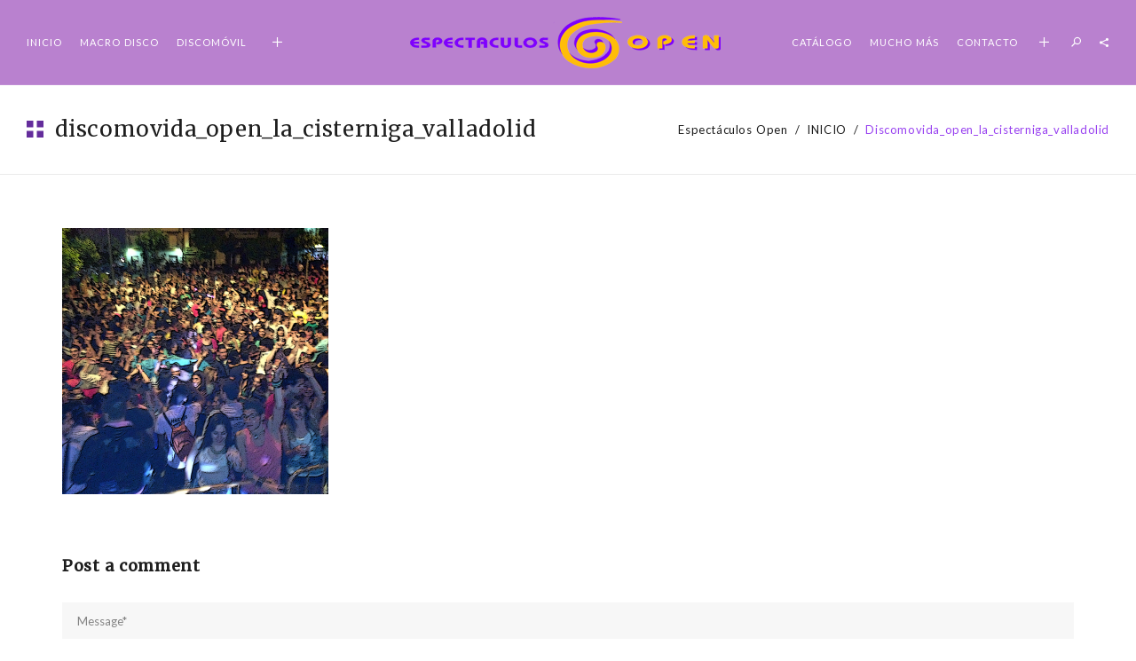

--- FILE ---
content_type: text/html; charset=UTF-8
request_url: https://espectaculosopen.com/home/discomovida_open_la_cisterniga_valladolid/
body_size: 15625
content:

<!doctype html>
<!--[if lt IE 7]>
<html class="no-js ie ie6 lt-ie9 lt-ie8 lt-ie7" lang="es"> <![endif]-->
<!--[if IE 7]>
<html class="no-js ie ie7 lt-ie9 lt-ie8" lang="es"> <![endif]-->
<!--[if IE 8]>
<html class="no-js ie ie8 lt-ie9" lang="es"> <![endif]-->
<!--[if gt IE 8]><!-->
<html lang="es"		> <!--<![endif]-->
<head>
	<meta charset="UTF-8"/>
	<meta http-equiv="Content-Type" content="text/html; charset=UTF-8"/>
	<meta http-equiv="X-UA-Compatible" content="IE=edge">
	<meta name="viewport" content="width=device-width, initial-scale=1.0">
	<link rel="pingback" href="https://espectaculosopen.com/xmlrpc.php"/>

	<meta name='robots' content='index, follow, max-image-preview:large, max-snippet:-1, max-video-preview:-1' />

	<!-- This site is optimized with the Yoast SEO plugin v21.2 - https://yoast.com/wordpress/plugins/seo/ -->
	<title>discomovida_open_la_cisterniga_valladolid - Espectáculos Open</title>
	<link rel="canonical" href="https://espectaculosopen.com/home/discomovida_open_la_cisterniga_valladolid/" />
	<meta property="og:locale" content="es_ES" />
	<meta property="og:type" content="article" />
	<meta property="og:title" content="discomovida_open_la_cisterniga_valladolid - Espectáculos Open" />
	<meta property="og:url" content="https://espectaculosopen.com/home/discomovida_open_la_cisterniga_valladolid/" />
	<meta property="og:site_name" content="Espectáculos Open" />
	<meta property="og:image" content="https://espectaculosopen.com/home/discomovida_open_la_cisterniga_valladolid" />
	<meta property="og:image:width" content="768" />
	<meta property="og:image:height" content="768" />
	<meta property="og:image:type" content="image/png" />
	<script type="application/ld+json" class="yoast-schema-graph">{"@context":"https://schema.org","@graph":[{"@type":"WebPage","@id":"https://espectaculosopen.com/home/discomovida_open_la_cisterniga_valladolid/","url":"https://espectaculosopen.com/home/discomovida_open_la_cisterniga_valladolid/","name":"discomovida_open_la_cisterniga_valladolid - Espectáculos Open","isPartOf":{"@id":"https://espectaculosopen.com/#website"},"primaryImageOfPage":{"@id":"https://espectaculosopen.com/home/discomovida_open_la_cisterniga_valladolid/#primaryimage"},"image":{"@id":"https://espectaculosopen.com/home/discomovida_open_la_cisterniga_valladolid/#primaryimage"},"thumbnailUrl":"https://espectaculosopen.com/wp-content/uploads/2014/08/discomovida_open_la_cisterniga_valladolid.png","datePublished":"2016-11-18T13:28:41+00:00","dateModified":"2016-11-18T13:28:41+00:00","breadcrumb":{"@id":"https://espectaculosopen.com/home/discomovida_open_la_cisterniga_valladolid/#breadcrumb"},"inLanguage":"es","potentialAction":[{"@type":"ReadAction","target":["https://espectaculosopen.com/home/discomovida_open_la_cisterniga_valladolid/"]}]},{"@type":"ImageObject","inLanguage":"es","@id":"https://espectaculosopen.com/home/discomovida_open_la_cisterniga_valladolid/#primaryimage","url":"https://espectaculosopen.com/wp-content/uploads/2014/08/discomovida_open_la_cisterniga_valladolid.png","contentUrl":"https://espectaculosopen.com/wp-content/uploads/2014/08/discomovida_open_la_cisterniga_valladolid.png","width":1280,"height":1280},{"@type":"BreadcrumbList","@id":"https://espectaculosopen.com/home/discomovida_open_la_cisterniga_valladolid/#breadcrumb","itemListElement":[{"@type":"ListItem","position":1,"name":"Portada","item":"https://espectaculosopen.com/"},{"@type":"ListItem","position":2,"name":"INICIO","item":"https://espectaculosopen.com/"},{"@type":"ListItem","position":3,"name":"discomovida_open_la_cisterniga_valladolid"}]},{"@type":"WebSite","@id":"https://espectaculosopen.com/#website","url":"https://espectaculosopen.com/","name":"Espectáculos Open","description":"Otro sitio realizado con WordPress","potentialAction":[{"@type":"SearchAction","target":{"@type":"EntryPoint","urlTemplate":"https://espectaculosopen.com/?s={search_term_string}"},"query-input":"required name=search_term_string"}],"inLanguage":"es"}]}</script>
	<!-- / Yoast SEO plugin. -->


<link rel='dns-prefetch' href='//fonts.googleapis.com' />
<link rel="alternate" type="application/rss+xml" title="Espectáculos Open &raquo; Feed" href="https://espectaculosopen.com/feed/" />
<link rel="alternate" type="application/rss+xml" title="Espectáculos Open &raquo; Feed de los comentarios" href="https://espectaculosopen.com/comments/feed/" />
<link rel="alternate" type="application/rss+xml" title="Espectáculos Open &raquo; Comentario discomovida_open_la_cisterniga_valladolid del feed" href="https://espectaculosopen.com/home/discomovida_open_la_cisterniga_valladolid/feed/" />
<script type="text/javascript">
window._wpemojiSettings = {"baseUrl":"https:\/\/s.w.org\/images\/core\/emoji\/14.0.0\/72x72\/","ext":".png","svgUrl":"https:\/\/s.w.org\/images\/core\/emoji\/14.0.0\/svg\/","svgExt":".svg","source":{"concatemoji":"https:\/\/espectaculosopen.com\/wp-includes\/js\/wp-emoji-release.min.js?ver=6.3.7"}};
/*! This file is auto-generated */
!function(i,n){var o,s,e;function c(e){try{var t={supportTests:e,timestamp:(new Date).valueOf()};sessionStorage.setItem(o,JSON.stringify(t))}catch(e){}}function p(e,t,n){e.clearRect(0,0,e.canvas.width,e.canvas.height),e.fillText(t,0,0);var t=new Uint32Array(e.getImageData(0,0,e.canvas.width,e.canvas.height).data),r=(e.clearRect(0,0,e.canvas.width,e.canvas.height),e.fillText(n,0,0),new Uint32Array(e.getImageData(0,0,e.canvas.width,e.canvas.height).data));return t.every(function(e,t){return e===r[t]})}function u(e,t,n){switch(t){case"flag":return n(e,"\ud83c\udff3\ufe0f\u200d\u26a7\ufe0f","\ud83c\udff3\ufe0f\u200b\u26a7\ufe0f")?!1:!n(e,"\ud83c\uddfa\ud83c\uddf3","\ud83c\uddfa\u200b\ud83c\uddf3")&&!n(e,"\ud83c\udff4\udb40\udc67\udb40\udc62\udb40\udc65\udb40\udc6e\udb40\udc67\udb40\udc7f","\ud83c\udff4\u200b\udb40\udc67\u200b\udb40\udc62\u200b\udb40\udc65\u200b\udb40\udc6e\u200b\udb40\udc67\u200b\udb40\udc7f");case"emoji":return!n(e,"\ud83e\udef1\ud83c\udffb\u200d\ud83e\udef2\ud83c\udfff","\ud83e\udef1\ud83c\udffb\u200b\ud83e\udef2\ud83c\udfff")}return!1}function f(e,t,n){var r="undefined"!=typeof WorkerGlobalScope&&self instanceof WorkerGlobalScope?new OffscreenCanvas(300,150):i.createElement("canvas"),a=r.getContext("2d",{willReadFrequently:!0}),o=(a.textBaseline="top",a.font="600 32px Arial",{});return e.forEach(function(e){o[e]=t(a,e,n)}),o}function t(e){var t=i.createElement("script");t.src=e,t.defer=!0,i.head.appendChild(t)}"undefined"!=typeof Promise&&(o="wpEmojiSettingsSupports",s=["flag","emoji"],n.supports={everything:!0,everythingExceptFlag:!0},e=new Promise(function(e){i.addEventListener("DOMContentLoaded",e,{once:!0})}),new Promise(function(t){var n=function(){try{var e=JSON.parse(sessionStorage.getItem(o));if("object"==typeof e&&"number"==typeof e.timestamp&&(new Date).valueOf()<e.timestamp+604800&&"object"==typeof e.supportTests)return e.supportTests}catch(e){}return null}();if(!n){if("undefined"!=typeof Worker&&"undefined"!=typeof OffscreenCanvas&&"undefined"!=typeof URL&&URL.createObjectURL&&"undefined"!=typeof Blob)try{var e="postMessage("+f.toString()+"("+[JSON.stringify(s),u.toString(),p.toString()].join(",")+"));",r=new Blob([e],{type:"text/javascript"}),a=new Worker(URL.createObjectURL(r),{name:"wpTestEmojiSupports"});return void(a.onmessage=function(e){c(n=e.data),a.terminate(),t(n)})}catch(e){}c(n=f(s,u,p))}t(n)}).then(function(e){for(var t in e)n.supports[t]=e[t],n.supports.everything=n.supports.everything&&n.supports[t],"flag"!==t&&(n.supports.everythingExceptFlag=n.supports.everythingExceptFlag&&n.supports[t]);n.supports.everythingExceptFlag=n.supports.everythingExceptFlag&&!n.supports.flag,n.DOMReady=!1,n.readyCallback=function(){n.DOMReady=!0}}).then(function(){return e}).then(function(){var e;n.supports.everything||(n.readyCallback(),(e=n.source||{}).concatemoji?t(e.concatemoji):e.wpemoji&&e.twemoji&&(t(e.twemoji),t(e.wpemoji)))}))}((window,document),window._wpemojiSettings);
</script>
<style type="text/css">
img.wp-smiley,
img.emoji {
	display: inline !important;
	border: none !important;
	box-shadow: none !important;
	height: 1em !important;
	width: 1em !important;
	margin: 0 0.07em !important;
	vertical-align: -0.1em !important;
	background: none !important;
	padding: 0 !important;
}
</style>
	<link rel='stylesheet' id='dashicons-css' href='https://espectaculosopen.com/wp-includes/css/dashicons.min.css?ver=6.3.7' type='text/css' media='all' />
<link rel='stylesheet' id='menu-icons-extra-css' href='https://espectaculosopen.com/wp-content/plugins/menu-icons/css/extra.min.css?ver=0.13.7' type='text/css' media='all' />
<link rel='stylesheet' id='wp-block-library-css' href='https://espectaculosopen.com/wp-includes/css/dist/block-library/style.min.css?ver=6.3.7' type='text/css' media='all' />
<link rel='stylesheet' id='wc-blocks-vendors-style-css' href='https://espectaculosopen.com/wp-content/plugins/woocommerce/packages/woocommerce-blocks/build/wc-blocks-vendors-style.css?ver=10.9.3' type='text/css' media='all' />
<link rel='stylesheet' id='wc-all-blocks-style-css' href='https://espectaculosopen.com/wp-content/plugins/woocommerce/packages/woocommerce-blocks/build/wc-all-blocks-style.css?ver=10.9.3' type='text/css' media='all' />
<style id='classic-theme-styles-inline-css' type='text/css'>
/*! This file is auto-generated */
.wp-block-button__link{color:#fff;background-color:#32373c;border-radius:9999px;box-shadow:none;text-decoration:none;padding:calc(.667em + 2px) calc(1.333em + 2px);font-size:1.125em}.wp-block-file__button{background:#32373c;color:#fff;text-decoration:none}
</style>
<style id='global-styles-inline-css' type='text/css'>
body{--wp--preset--color--black: #000000;--wp--preset--color--cyan-bluish-gray: #abb8c3;--wp--preset--color--white: #ffffff;--wp--preset--color--pale-pink: #f78da7;--wp--preset--color--vivid-red: #cf2e2e;--wp--preset--color--luminous-vivid-orange: #ff6900;--wp--preset--color--luminous-vivid-amber: #fcb900;--wp--preset--color--light-green-cyan: #7bdcb5;--wp--preset--color--vivid-green-cyan: #00d084;--wp--preset--color--pale-cyan-blue: #8ed1fc;--wp--preset--color--vivid-cyan-blue: #0693e3;--wp--preset--color--vivid-purple: #9b51e0;--wp--preset--gradient--vivid-cyan-blue-to-vivid-purple: linear-gradient(135deg,rgba(6,147,227,1) 0%,rgb(155,81,224) 100%);--wp--preset--gradient--light-green-cyan-to-vivid-green-cyan: linear-gradient(135deg,rgb(122,220,180) 0%,rgb(0,208,130) 100%);--wp--preset--gradient--luminous-vivid-amber-to-luminous-vivid-orange: linear-gradient(135deg,rgba(252,185,0,1) 0%,rgba(255,105,0,1) 100%);--wp--preset--gradient--luminous-vivid-orange-to-vivid-red: linear-gradient(135deg,rgba(255,105,0,1) 0%,rgb(207,46,46) 100%);--wp--preset--gradient--very-light-gray-to-cyan-bluish-gray: linear-gradient(135deg,rgb(238,238,238) 0%,rgb(169,184,195) 100%);--wp--preset--gradient--cool-to-warm-spectrum: linear-gradient(135deg,rgb(74,234,220) 0%,rgb(151,120,209) 20%,rgb(207,42,186) 40%,rgb(238,44,130) 60%,rgb(251,105,98) 80%,rgb(254,248,76) 100%);--wp--preset--gradient--blush-light-purple: linear-gradient(135deg,rgb(255,206,236) 0%,rgb(152,150,240) 100%);--wp--preset--gradient--blush-bordeaux: linear-gradient(135deg,rgb(254,205,165) 0%,rgb(254,45,45) 50%,rgb(107,0,62) 100%);--wp--preset--gradient--luminous-dusk: linear-gradient(135deg,rgb(255,203,112) 0%,rgb(199,81,192) 50%,rgb(65,88,208) 100%);--wp--preset--gradient--pale-ocean: linear-gradient(135deg,rgb(255,245,203) 0%,rgb(182,227,212) 50%,rgb(51,167,181) 100%);--wp--preset--gradient--electric-grass: linear-gradient(135deg,rgb(202,248,128) 0%,rgb(113,206,126) 100%);--wp--preset--gradient--midnight: linear-gradient(135deg,rgb(2,3,129) 0%,rgb(40,116,252) 100%);--wp--preset--font-size--small: 13px;--wp--preset--font-size--medium: 20px;--wp--preset--font-size--large: 36px;--wp--preset--font-size--x-large: 42px;--wp--preset--spacing--20: 0.44rem;--wp--preset--spacing--30: 0.67rem;--wp--preset--spacing--40: 1rem;--wp--preset--spacing--50: 1.5rem;--wp--preset--spacing--60: 2.25rem;--wp--preset--spacing--70: 3.38rem;--wp--preset--spacing--80: 5.06rem;--wp--preset--shadow--natural: 6px 6px 9px rgba(0, 0, 0, 0.2);--wp--preset--shadow--deep: 12px 12px 50px rgba(0, 0, 0, 0.4);--wp--preset--shadow--sharp: 6px 6px 0px rgba(0, 0, 0, 0.2);--wp--preset--shadow--outlined: 6px 6px 0px -3px rgba(255, 255, 255, 1), 6px 6px rgba(0, 0, 0, 1);--wp--preset--shadow--crisp: 6px 6px 0px rgba(0, 0, 0, 1);}:where(.is-layout-flex){gap: 0.5em;}:where(.is-layout-grid){gap: 0.5em;}body .is-layout-flow > .alignleft{float: left;margin-inline-start: 0;margin-inline-end: 2em;}body .is-layout-flow > .alignright{float: right;margin-inline-start: 2em;margin-inline-end: 0;}body .is-layout-flow > .aligncenter{margin-left: auto !important;margin-right: auto !important;}body .is-layout-constrained > .alignleft{float: left;margin-inline-start: 0;margin-inline-end: 2em;}body .is-layout-constrained > .alignright{float: right;margin-inline-start: 2em;margin-inline-end: 0;}body .is-layout-constrained > .aligncenter{margin-left: auto !important;margin-right: auto !important;}body .is-layout-constrained > :where(:not(.alignleft):not(.alignright):not(.alignfull)){max-width: var(--wp--style--global--content-size);margin-left: auto !important;margin-right: auto !important;}body .is-layout-constrained > .alignwide{max-width: var(--wp--style--global--wide-size);}body .is-layout-flex{display: flex;}body .is-layout-flex{flex-wrap: wrap;align-items: center;}body .is-layout-flex > *{margin: 0;}body .is-layout-grid{display: grid;}body .is-layout-grid > *{margin: 0;}:where(.wp-block-columns.is-layout-flex){gap: 2em;}:where(.wp-block-columns.is-layout-grid){gap: 2em;}:where(.wp-block-post-template.is-layout-flex){gap: 1.25em;}:where(.wp-block-post-template.is-layout-grid){gap: 1.25em;}.has-black-color{color: var(--wp--preset--color--black) !important;}.has-cyan-bluish-gray-color{color: var(--wp--preset--color--cyan-bluish-gray) !important;}.has-white-color{color: var(--wp--preset--color--white) !important;}.has-pale-pink-color{color: var(--wp--preset--color--pale-pink) !important;}.has-vivid-red-color{color: var(--wp--preset--color--vivid-red) !important;}.has-luminous-vivid-orange-color{color: var(--wp--preset--color--luminous-vivid-orange) !important;}.has-luminous-vivid-amber-color{color: var(--wp--preset--color--luminous-vivid-amber) !important;}.has-light-green-cyan-color{color: var(--wp--preset--color--light-green-cyan) !important;}.has-vivid-green-cyan-color{color: var(--wp--preset--color--vivid-green-cyan) !important;}.has-pale-cyan-blue-color{color: var(--wp--preset--color--pale-cyan-blue) !important;}.has-vivid-cyan-blue-color{color: var(--wp--preset--color--vivid-cyan-blue) !important;}.has-vivid-purple-color{color: var(--wp--preset--color--vivid-purple) !important;}.has-black-background-color{background-color: var(--wp--preset--color--black) !important;}.has-cyan-bluish-gray-background-color{background-color: var(--wp--preset--color--cyan-bluish-gray) !important;}.has-white-background-color{background-color: var(--wp--preset--color--white) !important;}.has-pale-pink-background-color{background-color: var(--wp--preset--color--pale-pink) !important;}.has-vivid-red-background-color{background-color: var(--wp--preset--color--vivid-red) !important;}.has-luminous-vivid-orange-background-color{background-color: var(--wp--preset--color--luminous-vivid-orange) !important;}.has-luminous-vivid-amber-background-color{background-color: var(--wp--preset--color--luminous-vivid-amber) !important;}.has-light-green-cyan-background-color{background-color: var(--wp--preset--color--light-green-cyan) !important;}.has-vivid-green-cyan-background-color{background-color: var(--wp--preset--color--vivid-green-cyan) !important;}.has-pale-cyan-blue-background-color{background-color: var(--wp--preset--color--pale-cyan-blue) !important;}.has-vivid-cyan-blue-background-color{background-color: var(--wp--preset--color--vivid-cyan-blue) !important;}.has-vivid-purple-background-color{background-color: var(--wp--preset--color--vivid-purple) !important;}.has-black-border-color{border-color: var(--wp--preset--color--black) !important;}.has-cyan-bluish-gray-border-color{border-color: var(--wp--preset--color--cyan-bluish-gray) !important;}.has-white-border-color{border-color: var(--wp--preset--color--white) !important;}.has-pale-pink-border-color{border-color: var(--wp--preset--color--pale-pink) !important;}.has-vivid-red-border-color{border-color: var(--wp--preset--color--vivid-red) !important;}.has-luminous-vivid-orange-border-color{border-color: var(--wp--preset--color--luminous-vivid-orange) !important;}.has-luminous-vivid-amber-border-color{border-color: var(--wp--preset--color--luminous-vivid-amber) !important;}.has-light-green-cyan-border-color{border-color: var(--wp--preset--color--light-green-cyan) !important;}.has-vivid-green-cyan-border-color{border-color: var(--wp--preset--color--vivid-green-cyan) !important;}.has-pale-cyan-blue-border-color{border-color: var(--wp--preset--color--pale-cyan-blue) !important;}.has-vivid-cyan-blue-border-color{border-color: var(--wp--preset--color--vivid-cyan-blue) !important;}.has-vivid-purple-border-color{border-color: var(--wp--preset--color--vivid-purple) !important;}.has-vivid-cyan-blue-to-vivid-purple-gradient-background{background: var(--wp--preset--gradient--vivid-cyan-blue-to-vivid-purple) !important;}.has-light-green-cyan-to-vivid-green-cyan-gradient-background{background: var(--wp--preset--gradient--light-green-cyan-to-vivid-green-cyan) !important;}.has-luminous-vivid-amber-to-luminous-vivid-orange-gradient-background{background: var(--wp--preset--gradient--luminous-vivid-amber-to-luminous-vivid-orange) !important;}.has-luminous-vivid-orange-to-vivid-red-gradient-background{background: var(--wp--preset--gradient--luminous-vivid-orange-to-vivid-red) !important;}.has-very-light-gray-to-cyan-bluish-gray-gradient-background{background: var(--wp--preset--gradient--very-light-gray-to-cyan-bluish-gray) !important;}.has-cool-to-warm-spectrum-gradient-background{background: var(--wp--preset--gradient--cool-to-warm-spectrum) !important;}.has-blush-light-purple-gradient-background{background: var(--wp--preset--gradient--blush-light-purple) !important;}.has-blush-bordeaux-gradient-background{background: var(--wp--preset--gradient--blush-bordeaux) !important;}.has-luminous-dusk-gradient-background{background: var(--wp--preset--gradient--luminous-dusk) !important;}.has-pale-ocean-gradient-background{background: var(--wp--preset--gradient--pale-ocean) !important;}.has-electric-grass-gradient-background{background: var(--wp--preset--gradient--electric-grass) !important;}.has-midnight-gradient-background{background: var(--wp--preset--gradient--midnight) !important;}.has-small-font-size{font-size: var(--wp--preset--font-size--small) !important;}.has-medium-font-size{font-size: var(--wp--preset--font-size--medium) !important;}.has-large-font-size{font-size: var(--wp--preset--font-size--large) !important;}.has-x-large-font-size{font-size: var(--wp--preset--font-size--x-large) !important;}
.wp-block-navigation a:where(:not(.wp-element-button)){color: inherit;}
:where(.wp-block-post-template.is-layout-flex){gap: 1.25em;}:where(.wp-block-post-template.is-layout-grid){gap: 1.25em;}
:where(.wp-block-columns.is-layout-flex){gap: 2em;}:where(.wp-block-columns.is-layout-grid){gap: 2em;}
.wp-block-pullquote{font-size: 1.5em;line-height: 1.6;}
</style>
<link rel='stylesheet' id='contact-form-7-css' href='https://espectaculosopen.com/wp-content/plugins/contact-form-7/includes/css/styles.css?ver=5.8' type='text/css' media='all' />
<link rel='stylesheet' id='rs-plugin-settings-css' href='https://espectaculosopen.com/wp-content/plugins/revslider/public/assets/css/settings.css?ver=5.3.1' type='text/css' media='all' />
<style id='rs-plugin-settings-inline-css' type='text/css'>
#rs-demo-id {}
</style>
<style id='woocommerce-inline-inline-css' type='text/css'>
.woocommerce form .form-row .required { visibility: visible; }
</style>
<link rel='stylesheet' id='wordpress-popular-posts-css-css' href='https://espectaculosopen.com/wp-content/themes/hydrus/wpp.css?ver=6.3.2' type='text/css' media='all' />
<link rel='stylesheet' id='hydrus-icon-font-css' href='https://espectaculosopen.com/wp-content/themes/hydrus/assets/dist/fonts/hydrus/hydrus.css?ver=1634325491' type='text/css' media='all' />
<link rel='stylesheet' id='js_composer_front-css' href='https://espectaculosopen.com/wp-content/plugins/js_composer/assets/css/js_composer.min.css?ver=5.0.1' type='text/css' media='all' />
<link rel='stylesheet' id='ultimate-style-min-css' href='https://espectaculosopen.com/wp-content/plugins/Ultimate_VC_Addons/assets/min-css/ultimate.min.css?ver=3.16.7' type='text/css' media='all' />
<link rel='stylesheet' id='hydrus-style-css' href='https://espectaculosopen.com/wp-content/themes/hydrus/assets/dist/styles/hydrus.min.css?ver=1634325491' type='text/css' media='all' />
<link rel='stylesheet' id='hydrus-se-css' href='https://espectaculosopen.com/wp-content/uploads/naughtyrobot/styles/hydrus-se.css?ver=1634325529' type='text/css' media='all' />
<style id='hydrus-se-inline-css' type='text/css'>

					#search-popup input::-moz-placeholder{
						opacity: 1;
						color: rgba(72,72,72,1);
					}
					#search-popup input:-ms-input-placeholder{
						color: rgba(72,72,72,1);
					}
					#search-popup input::-webkit-input-placeholder{
						color: rgba(72,72,72,1);
					}
				
				.pace{
					-webkit-pointer-events: none;
					pointer-events: none;
					-webkit-user-select: none;
					-moz-user-select: none;
					user-select: none;

					display: none;
					background: #ffffff;
					position: fixed;
					z-index: 2000;
					top: 0;
					right: 0;
					width: 100%;
					height: 100%;
					opacity: 1;
					-webkit-transition: opacity 0.6s ease 0.2s, height 0s ease 0.8s;
					-o-transition: opacity 0.6s ease 0.2s, height 0s ease 0.8s;
					transition: opacity 0.6s ease 0.2s, height 0s ease 0.8s;
				}

				.pace.pace-inactive{
					opacity: 0;
					height: 0;
				}

				.pace .pace-progress{
					-webkit-transform: translate3d(0, 0, 0) !important;
					-ms-transform: translate3d(0, 0, 0) !important;
					transform: translate3d(0, 0, 0) !important;
				}
			
					.pace:after,
					.pace .pace-progress{
						position: absolute;
						left: 50%;
						margin-left: -56px;
						width: 112px;
						background: url(https://espectaculosopen.com/wp-content/uploads/2016/11/logo_open_corto.png) no-repeat center bottom;
						background-size: 112px 112px;
					}

					.pace:after{
						content: '';
						top: 50%;
						margin-top: -56px;
						height: 112px;
						opacity: 0.15;
					}
					.pace .pace-progress{
						bottom: 50%;
						margin-bottom: -56px;
						height: 112px;
						-webkit-transition: height 0.2s ease;
						-o-transition: height 0.2s ease;
						transition: height 0.2s ease;
					}

					@-webkit-keyframes fadeInUpLoader {
					  0% {
					    opacity: 0;
					    -webkit-transform: translate(-50%, 20px);
					    transform: translate(-50%, 20px);
					  }
					  100% {
					    opacity: 1;
					    -webkit-transform: translate(-50%, 0);
					    transform: translate(-50%, 0);
					  }
					}
					@keyframes fadeInUpLoader {
					  0% {
					    opacity: 0;
					    -webkit-transform: translate(-50%, 20px);
					    -ms-transform: translate(-50%, 20px);
					    transform: translate(-50%, 20px);
					  }
					  100% {
					    opacity: 1;
					    -webkit-transform: translate(-50%, 0);
					    -ms-transform: translate(-50%, 0);
					    transform: translate(-50%, 0);
					  }
					}

					.pace:before{
						content: '¿PREPARADOS PARA LA DIVERSIÓN?';
						position: absolute;
						top: 50%;
						left: 50%;
						margin-top: 76px;
						max-width: 240px;
						text-align: center;
						-webkit-transform: translate(-50%, 0);
					    -ms-transform: translate(-50%, 0);
						transform: translate(-50%, 0);
						animation: fadeInUpLoader 1.5s;
					}

					@media only screen and ( -webkit-min-device-pixel-ratio: 1.3 ),
					       only screen and (    min--moz-device-pixel-ratio: 1.3 ),
					       only screen and (      -o-min-device-pixel-ratio: 2.6/2 ), /* returns 1.3, see Dev.Opera */
					       only screen and (         min-device-pixel-ratio: 1.3 ),
					       only screen and ( min-resolution: 124.8dpi ),
					       only screen and ( min-resolution: 1.3dppx ) {

					        .pace:after,
							.pace .pace-progress{
								background: url(https://espectaculosopen.com/wp-content/uploads/2016/11/logo_open_corto.png) no-repeat center bottom;
								background-size: 112px 112px;
							}
					}
				
</style>
<link rel='stylesheet' id='hydrus-vendor-style-css' href='https://espectaculosopen.com/wp-content/themes/hydrus/assets/dist/styles/hydrus-vendor.min.css?ver=1634325491' type='text/css' media='all' />
<link rel='stylesheet' id='hydrus-open-sans-css' href='https://fonts.googleapis.com/css?family=Open+Sans%3A400%2C400italic%2C600%2C700%2C300&#038;ver=6.3.7' type='text/css' media='all' />
<link rel='stylesheet' id='hydrus-wp-style-css' href='https://espectaculosopen.com/wp-content/themes/hydrus/style.css?ver=6.3.7' type='text/css' media='all' />
<link rel='stylesheet' id='bsf-Defaults-css' href='https://espectaculosopen.com/wp-content/uploads/smile_fonts/Defaults/Defaults.css?ver=6.3.7' type='text/css' media='all' />
<link rel='stylesheet' id='bsf-hydrus-css' href='https://espectaculosopen.com/wp-content/uploads/smile_fonts/hydrus/hydrus.css?ver=6.3.7' type='text/css' media='all' />
<link rel='stylesheet' id='redux-google-fonts-hydrus-css' href='https://fonts.googleapis.com/css?family=Lato%3A300%2C400%7COpen+Sans%3A700%2C300italic%2C400%2C300%7CMerriweather%3A400%7CDroid+Serif%3A700italic&#038;subset=latin&#038;ver=1482781336' type='text/css' media='all' />
<script type='text/javascript' src='https://espectaculosopen.com/wp-includes/js/jquery/jquery.min.js?ver=3.7.0' id='jquery-core-js'></script>
<script type='text/javascript' src='https://espectaculosopen.com/wp-includes/js/jquery/jquery-migrate.min.js?ver=3.4.1' id='jquery-migrate-js'></script>
<script type='text/javascript' src='https://espectaculosopen.com/wp-content/plugins/revslider/public/assets/js/jquery.themepunch.tools.min.js?ver=5.3.1' id='tp-tools-js'></script>
<script type='text/javascript' src='https://espectaculosopen.com/wp-content/plugins/revslider/public/assets/js/jquery.themepunch.revolution.min.js?ver=5.3.1' id='revmin-js'></script>
<script type='text/javascript' src='https://espectaculosopen.com/wp-content/plugins/woocommerce/assets/js/jquery-blockui/jquery.blockUI.min.js?ver=2.7.0-wc.8.1.1' id='jquery-blockui-js'></script>
<script type='text/javascript' id='wc-add-to-cart-js-extra'>
/* <![CDATA[ */
var wc_add_to_cart_params = {"ajax_url":"\/wp-admin\/admin-ajax.php","wc_ajax_url":"\/?wc-ajax=%%endpoint%%","i18n_view_cart":"Ver carrito","cart_url":"https:\/\/espectaculosopen.com","is_cart":"","cart_redirect_after_add":"no"};
/* ]]> */
</script>
<script type='text/javascript' src='https://espectaculosopen.com/wp-content/plugins/woocommerce/assets/js/frontend/add-to-cart.min.js?ver=8.1.1' id='wc-add-to-cart-js'></script>
<script type='text/javascript' src='https://espectaculosopen.com/wp-content/plugins/js_composer/assets/js/vendors/woocommerce-add-to-cart.js?ver=5.0.1' id='vc_woocommerce-add-to-cart-js-js'></script>
<script id="wpp-json" type="application/json">
{"sampling_active":0,"sampling_rate":100,"ajax_url":"https:\/\/espectaculosopen.com\/wp-json\/wordpress-popular-posts\/v1\/popular-posts","api_url":"https:\/\/espectaculosopen.com\/wp-json\/wordpress-popular-posts","ID":3969,"token":"c3f951b196","lang":0,"debug":0}
</script>
<script type='text/javascript' src='https://espectaculosopen.com/wp-content/plugins/wordpress-popular-posts/assets/js/wpp.min.js?ver=6.3.2' id='wpp-js-js'></script>
<script type='text/javascript' id='hydrus-scripts-head-js-extra'>
/* <![CDATA[ */
var headBottomOptions = {"sizes":{"navbar":{"regular":{"desktop":"96","mobile":"96","sticky":"60"},"biglogo":{"desktop":"400","mobile":"400"}},"topbar":{"desktop":"55"},"frameLayout":{"border":"20"}},"templateUrl":"https:\/\/espectaculosopen.com\/wp-content\/themes\/hydrus","loader":"custom","loaderHeight":"112"};
/* ]]> */
</script>
<script id="hydrus-scripts-head-js-before" type="text/javascript">
					(function($){
						"use strict";
					     window['ajaxurl'] = 'https://espectaculosopen.com/wp-admin/admin-ajax.php';
					     window['baseurl'] = 'https://espectaculosopen.com';
					     window['themeurl'] = 'https://espectaculosopen.com/wp-content/themes/hydrus';
					})(jQuery);
				
</script>
<script type='text/javascript' src='https://espectaculosopen.com/wp-content/themes/hydrus/assets/dist/scripts/hydrus-head.min.js?ver=1634325491' id='hydrus-scripts-head-js'></script>
<link rel="https://api.w.org/" href="https://espectaculosopen.com/wp-json/" /><link rel="alternate" type="application/json" href="https://espectaculosopen.com/wp-json/wp/v2/media/3969" /><link rel="EditURI" type="application/rsd+xml" title="RSD" href="https://espectaculosopen.com/xmlrpc.php?rsd" />
<meta name="generator" content="WordPress 6.3.7" />
<meta name="generator" content="WooCommerce 8.1.1" />
<link rel='shortlink' href='https://espectaculosopen.com/?p=3969' />
<link rel="alternate" type="application/json+oembed" href="https://espectaculosopen.com/wp-json/oembed/1.0/embed?url=https%3A%2F%2Fespectaculosopen.com%2Fhome%2Fdiscomovida_open_la_cisterniga_valladolid%2F" />
<link rel="alternate" type="text/xml+oembed" href="https://espectaculosopen.com/wp-json/oembed/1.0/embed?url=https%3A%2F%2Fespectaculosopen.com%2Fhome%2Fdiscomovida_open_la_cisterniga_valladolid%2F&#038;format=xml" />
<link rel="apple-touch-icon" sizes="180x180" href="/wp-content/uploads/fbrfg/apple-touch-icon.png">
<link rel="icon" type="image/png" href="/wp-content/uploads/fbrfg/favicon-32x32.png" sizes="32x32">
<link rel="icon" type="image/png" href="/wp-content/uploads/fbrfg/favicon-16x16.png" sizes="16x16">
<link rel="manifest" href="/wp-content/uploads/fbrfg/manifest.json">
<link rel="mask-icon" href="/wp-content/uploads/fbrfg/safari-pinned-tab.svg" color="#5bbad5">
<link rel="shortcut icon" href="/wp-content/uploads/fbrfg/favicon.ico">
<meta name="msapplication-config" content="/wp-content/uploads/fbrfg/browserconfig.xml">
<meta name="theme-color" content="#ffffff">            <style id="wpp-loading-animation-styles">@-webkit-keyframes bgslide{from{background-position-x:0}to{background-position-x:-200%}}@keyframes bgslide{from{background-position-x:0}to{background-position-x:-200%}}.wpp-widget-placeholder,.wpp-widget-block-placeholder,.wpp-shortcode-placeholder{margin:0 auto;width:60px;height:3px;background:#dd3737;background:linear-gradient(90deg,#dd3737 0%,#571313 10%,#dd3737 100%);background-size:200% auto;border-radius:3px;-webkit-animation:bgslide 1s infinite linear;animation:bgslide 1s infinite linear}</style>
            	<noscript><style>.woocommerce-product-gallery{ opacity: 1 !important; }</style></noscript>
	<meta name="generator" content="Powered by Visual Composer - drag and drop page builder for WordPress."/>
<!--[if lte IE 9]><link rel="stylesheet" type="text/css" href="https://espectaculosopen.com/wp-content/plugins/js_composer/assets/css/vc_lte_ie9.min.css" media="screen"><![endif]--><meta name="generator" content="Powered by Slider Revolution 5.3.1 - responsive, Mobile-Friendly Slider Plugin for WordPress with comfortable drag and drop interface." />
<style type="text/css" title="dynamic-css" class="options-output">.pace:before{font-family:Lato;line-height:20px;word-spacing:0px;letter-spacing:3px;font-weight:300;font-style:normal;color:#1e1e1e;font-size:13px;}body{font-family:Lato;line-height:20px;word-spacing:1px;letter-spacing:0.6px;font-weight:400;font-style:normal;font-size:13px;}h2.header-title,h2.header-title,h2.header-title,h2.header-title{font-family:"Open Sans";text-align:center;line-height:50px;letter-spacing:1.4px;font-weight:700;font-style:normal;color:#ffffff;font-size:48px;}span.header-subtitle,span.header-subtitle,span.header-subtitle,span.header-subtitle{font-family:"Open Sans";text-align:center;line-height:40px;letter-spacing:0.5px;font-weight:300;font-style:italic;color:#ffffff;font-size:18px;}.header-line-sourunding,.header-line-sourunding,.header-line-sourunding,.header-line-sourunding{border-color:#ffffff;}.section-header-separator,.section-header-separator,.section-header-separator,.section-header-separator{border-bottom-color:#eaeaea;}h1.page-title,h1.page-title,h1.page-title,h1.page-title{line-height:30px;font-size:24px;}i.page-title-icon,i.page-title-icon,i.page-title-icon,i.page-title-icon{line-height:30px;color:#642d9c;font-size:19px;}.vspace-header,.vspace-header,.vspace-header,.vspace-header{height:60px;}.navbar-biglogo .parallax-wrapper .dzsparallaxer,.navbar-biglogo .container,.navbar-biglogo .parallax-wrapper .dzsparallaxer,.navbar-biglogo .container,.navbar-biglogo .parallax-wrapper .dzsparallaxer,.navbar-biglogo .container,.navbar-biglogo .parallax-wrapper .dzsparallaxer,.navbar-biglogo .container{height:400px;}.mq-thin .navbar-biglogo .parallax-wrapper .dzsparallaxer,.mq-thin .navbar-biglogo .container,.mq-thin .navbar-biglogo .container .navbar-header,.mq-thin .navbar-biglogo .parallax-wrapper .dzsparallaxer,.mq-thin .navbar-biglogo .container,.mq-thin .navbar-biglogo .container .navbar-header,.mq-thin .navbar-biglogo .parallax-wrapper .dzsparallaxer,.mq-thin .navbar-biglogo .container,.mq-thin .navbar-biglogo .container .navbar-header,.mq-thin .navbar-biglogo .parallax-wrapper .dzsparallaxer,.mq-thin .navbar-biglogo .container,.mq-thin .navbar-biglogo .container .navbar-header{height:400px;}.navbar-chamaleon,.navbar-chamaleon.navbar-submenu-slide .navbar-collapse,.navbar-chamaleon,.navbar-chamaleon.navbar-submenu-slide .navbar-collapse,.navbar-chamaleon,.navbar-chamaleon.navbar-submenu-slide .navbar-collapse,.navbar-chamaleon,.navbar-chamaleon.navbar-submenu-slide .navbar-collapse{background-color:#b981cf;}.hamburger-icon svg path{stroke:#ffffff;}.hamburger-icon:hover svg path,.hamburger-icon:focus svg path{stroke:#515151;}#navbar-fullscreen-popup .fullscreen-overlay,#navbar-fullscreen-popup .fullscreen-overlay,#navbar-fullscreen-popup .fullscreen-overlay,#navbar-fullscreen-popup .fullscreen-overlay{background-color:rgba(255,255,255,0.95);}.mq-standard #navbar-fullscreen-popup .fullscreen-wrapper > .col > .navbar-nav:after,.mq-standard #navbar-fullscreen-popup .fullscreen-wrapper > .col > .navbar-nav:after,.mq-standard #navbar-fullscreen-popup .fullscreen-wrapper > .col > .navbar-nav:after,.mq-standard #navbar-fullscreen-popup .fullscreen-wrapper > .col > .navbar-nav:after{background-color:#2a2a2a;}.mq-standard #fullscreen-close svg path,.mq-standard #fullscreen-close svg path,.mq-standard #fullscreen-close svg path,.mq-standard #fullscreen-close svg path{stroke:#2a2a2a;}.mq-standard #fullscreen-close:hover svg path,.mq-standard #fullscreen-close:focus svg path,.mq-standard #fullscreen-close:hover svg path,.mq-standard #fullscreen-close:focus svg path,.mq-standard #fullscreen-close:hover svg path,.mq-standard #fullscreen-close:focus svg path,.mq-standard #fullscreen-close:hover svg path,.mq-standard #fullscreen-close:focus svg path{stroke:#444444;}#navbar-fullscreen-popup .navbar-nav > .menu-item > a,#navbar-fullscreen-popup .navbar-nav > .menu-item > a:focus,#navbar-fullscreen-popup .navbar-nav > .menu-item > a,#navbar-fullscreen-popup .navbar-nav > .menu-item > a:focus,#navbar-fullscreen-popup .navbar-nav > .menu-item > a,#navbar-fullscreen-popup .navbar-nav > .menu-item > a:focus,#navbar-fullscreen-popup .navbar-nav > .menu-item > a,#navbar-fullscreen-popup .navbar-nav > .menu-item > a:focus{color:#2a2a2a;}#navbar-fullscreen-popup .navbar-nav > .menu-item > a:hover,#navbar-fullscreen-popup .navbar-nav > .menu-item > a:focus:hover,#navbar-fullscreen-popup .navbar-nav > .menu-item > a:hover,#navbar-fullscreen-popup .navbar-nav > .menu-item > a:focus:hover,#navbar-fullscreen-popup .navbar-nav > .menu-item > a:hover,#navbar-fullscreen-popup .navbar-nav > .menu-item > a:focus:hover,#navbar-fullscreen-popup .navbar-nav > .menu-item > a:hover,#navbar-fullscreen-popup .navbar-nav > .menu-item > a:focus:hover{color:#27558b;}.main-menu.navbar .navbar-collapse .navbar-nav > .menu-item > a,.main-menu.navbar .navbar-collapse .navbar-nav > .menu-item.active > a,.main-menu.navbar .navbar-collapse .navbar-nav > .menu-item.current-menu-ancestor > a,.main-menu.navbar .navbar-collapse .navbar-nav > .menu-item > a:focus,.main-menu.navbar .navbar-collapse .navbar-nav > .menu-item.active > a:focus,.main-menu.navbar .navbar-collapse .navbar-nav > .menu-item.current-menu-ancestor > a:focus,.main-menu.navbar .navbar-collapse .navbar-nav > .menu-item > a,.main-menu.navbar .navbar-collapse .navbar-nav > .menu-item.active > a,.main-menu.navbar .navbar-collapse .navbar-nav > .menu-item.current-menu-ancestor > a,.main-menu.navbar .navbar-collapse .navbar-nav > .menu-item > a:focus,.main-menu.navbar .navbar-collapse .navbar-nav > .menu-item.active > a:focus,.main-menu.navbar .navbar-collapse .navbar-nav > .menu-item.current-menu-ancestor > a:focus,.main-menu.navbar .navbar-collapse .navbar-nav > .menu-item > a,.main-menu.navbar .navbar-collapse .navbar-nav > .menu-item.active > a,.main-menu.navbar .navbar-collapse .navbar-nav > .menu-item.current-menu-ancestor > a,.main-menu.navbar .navbar-collapse .navbar-nav > .menu-item > a:focus,.main-menu.navbar .navbar-collapse .navbar-nav > .menu-item.active > a:focus,.main-menu.navbar .navbar-collapse .navbar-nav > .menu-item.current-menu-ancestor > a:focus,.main-menu.navbar .navbar-collapse .navbar-nav > .menu-item > a,.main-menu.navbar .navbar-collapse .navbar-nav > .menu-item.active > a,.main-menu.navbar .navbar-collapse .navbar-nav > .menu-item.current-menu-ancestor > a,.main-menu.navbar .navbar-collapse .navbar-nav > .menu-item > a:focus,.main-menu.navbar .navbar-collapse .navbar-nav > .menu-item.active > a:focus,.main-menu.navbar .navbar-collapse .navbar-nav > .menu-item.current-menu-ancestor > a:focus{color:#ffffff;}.main-menu.navbar .navbar-collapse .navbar-nav > .menu-item > a:hover,.main-menu.navbar .navbar-collapse .navbar-nav > .menu-item.active > a:hover,.main-menu.navbar .navbar-collapse .navbar-nav > .menu-item.current-menu-ancestor > a:hover,.main-menu.navbar .navbar-collapse .navbar-nav > .menu-item > a:focus:hover,.main-menu.navbar .navbar-collapse .navbar-nav > .menu-item.active > a:focus:hover,.main-menu.navbar .navbar-collapse .navbar-nav > .menu-item.current-menu-ancestor > a:focus:hover,.main-menu.navbar .navbar-collapse .navbar-nav > .menu-item > a:hover,.main-menu.navbar .navbar-collapse .navbar-nav > .menu-item.active > a:hover,.main-menu.navbar .navbar-collapse .navbar-nav > .menu-item.current-menu-ancestor > a:hover,.main-menu.navbar .navbar-collapse .navbar-nav > .menu-item > a:focus:hover,.main-menu.navbar .navbar-collapse .navbar-nav > .menu-item.active > a:focus:hover,.main-menu.navbar .navbar-collapse .navbar-nav > .menu-item.current-menu-ancestor > a:focus:hover,.main-menu.navbar .navbar-collapse .navbar-nav > .menu-item > a:hover,.main-menu.navbar .navbar-collapse .navbar-nav > .menu-item.active > a:hover,.main-menu.navbar .navbar-collapse .navbar-nav > .menu-item.current-menu-ancestor > a:hover,.main-menu.navbar .navbar-collapse .navbar-nav > .menu-item > a:focus:hover,.main-menu.navbar .navbar-collapse .navbar-nav > .menu-item.active > a:focus:hover,.main-menu.navbar .navbar-collapse .navbar-nav > .menu-item.current-menu-ancestor > a:focus:hover,.main-menu.navbar .navbar-collapse .navbar-nav > .menu-item > a:hover,.main-menu.navbar .navbar-collapse .navbar-nav > .menu-item.active > a:hover,.main-menu.navbar .navbar-collapse .navbar-nav > .menu-item.current-menu-ancestor > a:hover,.main-menu.navbar .navbar-collapse .navbar-nav > .menu-item > a:focus:hover,.main-menu.navbar .navbar-collapse .navbar-nav > .menu-item.active > a:focus:hover,.main-menu.navbar .navbar-collapse .navbar-nav > .menu-item.current-menu-ancestor > a:focus:hover{color:#9841f0;}.main-menu.navbar .navbar-collapse .navbar-nav > .menu-item > a:active,.main-menu.navbar .navbar-collapse .navbar-nav > .menu-item.active > a,.main-menu.navbar .navbar-collapse .navbar-nav > .menu-item.current-menu-ancestor > a,.main-menu.navbar .navbar-collapse .navbar-nav > .menu-item > a:focus,.main-menu.navbar.navbar-submenu-slide .navbar-collapse .navbar-nav > .menu-item.open > a,#navbar-fullscreen-popup .navbar-nav > .menu-item > a:active,#navbar-fullscreen-popup .navbar-nav > .menu-item.active > a,#navbar-fullscreen-popup .navbar-nav > .menu-item.current-menu-ancestor > a,.main-menu.navbar .navbar-collapse .navbar-nav > .menu-item > a:active,.main-menu.navbar .navbar-collapse .navbar-nav > .menu-item.active > a,.main-menu.navbar .navbar-collapse .navbar-nav > .menu-item.current-menu-ancestor > a,.main-menu.navbar .navbar-collapse .navbar-nav > .menu-item > a:focus,.main-menu.navbar.navbar-submenu-slide .navbar-collapse .navbar-nav > .menu-item.open > a,#navbar-fullscreen-popup .navbar-nav > .menu-item > a:active,#navbar-fullscreen-popup .navbar-nav > .menu-item.active > a,#navbar-fullscreen-popup .navbar-nav > .menu-item.current-menu-ancestor > a,.main-menu.navbar .navbar-collapse .navbar-nav > .menu-item > a:active,.main-menu.navbar .navbar-collapse .navbar-nav > .menu-item.active > a,.main-menu.navbar .navbar-collapse .navbar-nav > .menu-item.current-menu-ancestor > a,.main-menu.navbar .navbar-collapse .navbar-nav > .menu-item > a:focus,.main-menu.navbar.navbar-submenu-slide .navbar-collapse .navbar-nav > .menu-item.open > a,#navbar-fullscreen-popup .navbar-nav > .menu-item > a:active,#navbar-fullscreen-popup .navbar-nav > .menu-item.active > a,#navbar-fullscreen-popup .navbar-nav > .menu-item.current-menu-ancestor > a,.main-menu.navbar .navbar-collapse .navbar-nav > .menu-item > a:active,.main-menu.navbar .navbar-collapse .navbar-nav > .menu-item.active > a,.main-menu.navbar .navbar-collapse .navbar-nav > .menu-item.current-menu-ancestor > a,.main-menu.navbar .navbar-collapse .navbar-nav > .menu-item > a:focus,.main-menu.navbar.navbar-submenu-slide .navbar-collapse .navbar-nav > .menu-item.open > a,#navbar-fullscreen-popup .navbar-nav > .menu-item > a:active,#navbar-fullscreen-popup .navbar-nav > .menu-item.active > a,#navbar-fullscreen-popup .navbar-nav > .menu-item.current-menu-ancestor > a{color:#9841f0;}.main-menu.navbar .navbar-collapse .navbar-nav .dropdown .dropdown-menu > li > a,.dropdown .dropdown-menu > li > a,.main-menu.navbar .navbar-collapse .navbar-nav .dropdown .dropdown-menu > li.active > a,.dropdown .dropdown-menu > li.active > a,.main-menu.navbar .navbar-collapse .navbar-nav .dropdown .dropdown-menu > li > a:focus,.dropdown .dropdown-menu > li > a:focus,html.mq-thin .main-menu.navbar .navbar-collapse .navbar-nav > li > a,.main-menu.navbar .navbar-collapse .navbar-nav .menu-item.cart.dropdown .dropdown-menu li.cart-wrapper a,.main-menu.navbar .navbar-collapse .navbar-nav .menu-item.cart.dropdown .dropdown-menu li.cart-wrapper .total .subtotal a,.main-menu.navbar .navbar-collapse .navbar-nav .menu-item.cart.dropdown .dropdown-menu li.cart-empty a,.main-menu.navbar .navbar-collapse .navbar-nav .dropdown .dropdown-menu > li > a,.dropdown .dropdown-menu > li > a,.main-menu.navbar .navbar-collapse .navbar-nav .dropdown .dropdown-menu > li.active > a,.dropdown .dropdown-menu > li.active > a,.main-menu.navbar .navbar-collapse .navbar-nav .dropdown .dropdown-menu > li > a:focus,.dropdown .dropdown-menu > li > a:focus,html.mq-thin .main-menu.navbar .navbar-collapse .navbar-nav > li > a,.main-menu.navbar .navbar-collapse .navbar-nav .menu-item.cart.dropdown .dropdown-menu li.cart-wrapper a,.main-menu.navbar .navbar-collapse .navbar-nav .menu-item.cart.dropdown .dropdown-menu li.cart-wrapper .total .subtotal a,.main-menu.navbar .navbar-collapse .navbar-nav .menu-item.cart.dropdown .dropdown-menu li.cart-empty a,.main-menu.navbar .navbar-collapse .navbar-nav .dropdown .dropdown-menu > li > a,.dropdown .dropdown-menu > li > a,.main-menu.navbar .navbar-collapse .navbar-nav .dropdown .dropdown-menu > li.active > a,.dropdown .dropdown-menu > li.active > a,.main-menu.navbar .navbar-collapse .navbar-nav .dropdown .dropdown-menu > li > a:focus,.dropdown .dropdown-menu > li > a:focus,html.mq-thin .main-menu.navbar .navbar-collapse .navbar-nav > li > a,.main-menu.navbar .navbar-collapse .navbar-nav .menu-item.cart.dropdown .dropdown-menu li.cart-wrapper a,.main-menu.navbar .navbar-collapse .navbar-nav .menu-item.cart.dropdown .dropdown-menu li.cart-wrapper .total .subtotal a,.main-menu.navbar .navbar-collapse .navbar-nav .menu-item.cart.dropdown .dropdown-menu li.cart-empty a,.main-menu.navbar .navbar-collapse .navbar-nav .dropdown .dropdown-menu > li > a,.dropdown .dropdown-menu > li > a,.main-menu.navbar .navbar-collapse .navbar-nav .dropdown .dropdown-menu > li.active > a,.dropdown .dropdown-menu > li.active > a,.main-menu.navbar .navbar-collapse .navbar-nav .dropdown .dropdown-menu > li > a:focus,.dropdown .dropdown-menu > li > a:focus,html.mq-thin .main-menu.navbar .navbar-collapse .navbar-nav > li > a,.main-menu.navbar .navbar-collapse .navbar-nav .menu-item.cart.dropdown .dropdown-menu li.cart-wrapper a,.main-menu.navbar .navbar-collapse .navbar-nav .menu-item.cart.dropdown .dropdown-menu li.cart-wrapper .total .subtotal a,.main-menu.navbar .navbar-collapse .navbar-nav .menu-item.cart.dropdown .dropdown-menu li.cart-empty a{color:#ffffff;}.main-menu.navbar .navbar-collapse .navbar-nav .dropdown .dropdown-menu > li > a:hover,.dropdown .dropdown-menu > li > a:hover,.main-menu.navbar .navbar-collapse .navbar-nav .dropdown .dropdown-menu > li.active > a:hover,.dropdown .dropdown-menu > li.active > a:hover,.main-menu.navbar .navbar-collapse .navbar-nav .dropdown .dropdown-menu > li > a:focus:hover,.dropdown .dropdown-menu > li > a:focus:hover,html.mq-thin .main-menu.navbar .navbar-collapse .navbar-nav > li > a:hover,.main-menu.navbar .navbar-collapse .navbar-nav .menu-item.cart.dropdown .dropdown-menu li.cart-wrapper a:hover,.main-menu.navbar .navbar-collapse .navbar-nav .menu-item.cart.dropdown .dropdown-menu li.cart-wrapper .total .subtotal a:hover,.main-menu.navbar .navbar-collapse .navbar-nav .menu-item.cart.dropdown .dropdown-menu li.cart-empty a:hover,.main-menu.navbar .navbar-collapse .navbar-nav .dropdown .dropdown-menu > li > a:hover,.dropdown .dropdown-menu > li > a:hover,.main-menu.navbar .navbar-collapse .navbar-nav .dropdown .dropdown-menu > li.active > a:hover,.dropdown .dropdown-menu > li.active > a:hover,.main-menu.navbar .navbar-collapse .navbar-nav .dropdown .dropdown-menu > li > a:focus:hover,.dropdown .dropdown-menu > li > a:focus:hover,html.mq-thin .main-menu.navbar .navbar-collapse .navbar-nav > li > a:hover,.main-menu.navbar .navbar-collapse .navbar-nav .menu-item.cart.dropdown .dropdown-menu li.cart-wrapper a:hover,.main-menu.navbar .navbar-collapse .navbar-nav .menu-item.cart.dropdown .dropdown-menu li.cart-wrapper .total .subtotal a:hover,.main-menu.navbar .navbar-collapse .navbar-nav .menu-item.cart.dropdown .dropdown-menu li.cart-empty a:hover,.main-menu.navbar .navbar-collapse .navbar-nav .dropdown .dropdown-menu > li > a:hover,.dropdown .dropdown-menu > li > a:hover,.main-menu.navbar .navbar-collapse .navbar-nav .dropdown .dropdown-menu > li.active > a:hover,.dropdown .dropdown-menu > li.active > a:hover,.main-menu.navbar .navbar-collapse .navbar-nav .dropdown .dropdown-menu > li > a:focus:hover,.dropdown .dropdown-menu > li > a:focus:hover,html.mq-thin .main-menu.navbar .navbar-collapse .navbar-nav > li > a:hover,.main-menu.navbar .navbar-collapse .navbar-nav .menu-item.cart.dropdown .dropdown-menu li.cart-wrapper a:hover,.main-menu.navbar .navbar-collapse .navbar-nav .menu-item.cart.dropdown .dropdown-menu li.cart-wrapper .total .subtotal a:hover,.main-menu.navbar .navbar-collapse .navbar-nav .menu-item.cart.dropdown .dropdown-menu li.cart-empty a:hover,.main-menu.navbar .navbar-collapse .navbar-nav .dropdown .dropdown-menu > li > a:hover,.dropdown .dropdown-menu > li > a:hover,.main-menu.navbar .navbar-collapse .navbar-nav .dropdown .dropdown-menu > li.active > a:hover,.dropdown .dropdown-menu > li.active > a:hover,.main-menu.navbar .navbar-collapse .navbar-nav .dropdown .dropdown-menu > li > a:focus:hover,.dropdown .dropdown-menu > li > a:focus:hover,html.mq-thin .main-menu.navbar .navbar-collapse .navbar-nav > li > a:hover,.main-menu.navbar .navbar-collapse .navbar-nav .menu-item.cart.dropdown .dropdown-menu li.cart-wrapper a:hover,.main-menu.navbar .navbar-collapse .navbar-nav .menu-item.cart.dropdown .dropdown-menu li.cart-wrapper .total .subtotal a:hover,.main-menu.navbar .navbar-collapse .navbar-nav .menu-item.cart.dropdown .dropdown-menu li.cart-empty a:hover{color:#9841f0;}.main-menu.navbar-collapse .navbar-nav .dropdown.open .dropdown-menu > li > a:active,.main-menu.navbar-collapse .navbar-nav .dropdown.open .dropdown-menu > li.active > a,.main-menu.navbar-collapse .navbar-nav .dropdown.open .dropdown-menu > li.current-menu-ancestor > a,.dropdown .dropdown-menu > li.active > a,.main-menu.navbar-collapse .navbar-nav .dropdown.open .dropdown-menu > li > a:focus,.dropdown .dropdown-menu > li.active > a:focus,html.mq-thin .main-menu.navbar-collapse .navbar-nav > li > a:active,html.mq-thin .main-menu.navbar-collapse .navbar-nav > li > a:focus,html.mq-thin .main-menu.navbar-collapse .navbar-nav > li.active > a,html.mq-thin .main-menu.navbar-collapse .navbar-nav > li.current-menu-ancestor > a,.mq-standard .main-menu.navbar.navbar-submenu-slide .navbar-collapse .navbar-nav .dropdown .dropdown-menu .dropdown-submenu.open > a,.main-menu.navbar-collapse .navbar-nav .dropdown.open .dropdown-menu > li > a:active,.main-menu.navbar-collapse .navbar-nav .dropdown.open .dropdown-menu > li.active > a,.main-menu.navbar-collapse .navbar-nav .dropdown.open .dropdown-menu > li.current-menu-ancestor > a,.dropdown .dropdown-menu > li.active > a,.main-menu.navbar-collapse .navbar-nav .dropdown.open .dropdown-menu > li > a:focus,.dropdown .dropdown-menu > li.active > a:focus,html.mq-thin .main-menu.navbar-collapse .navbar-nav > li > a:active,html.mq-thin .main-menu.navbar-collapse .navbar-nav > li > a:focus,html.mq-thin .main-menu.navbar-collapse .navbar-nav > li.active > a,html.mq-thin .main-menu.navbar-collapse .navbar-nav > li.current-menu-ancestor > a,.mq-standard .main-menu.navbar.navbar-submenu-slide .navbar-collapse .navbar-nav .dropdown .dropdown-menu .dropdown-submenu.open > a,.main-menu.navbar-collapse .navbar-nav .dropdown.open .dropdown-menu > li > a:active,.main-menu.navbar-collapse .navbar-nav .dropdown.open .dropdown-menu > li.active > a,.main-menu.navbar-collapse .navbar-nav .dropdown.open .dropdown-menu > li.current-menu-ancestor > a,.dropdown .dropdown-menu > li.active > a,.main-menu.navbar-collapse .navbar-nav .dropdown.open .dropdown-menu > li > a:focus,.dropdown .dropdown-menu > li.active > a:focus,html.mq-thin .main-menu.navbar-collapse .navbar-nav > li > a:active,html.mq-thin .main-menu.navbar-collapse .navbar-nav > li > a:focus,html.mq-thin .main-menu.navbar-collapse .navbar-nav > li.active > a,html.mq-thin .main-menu.navbar-collapse .navbar-nav > li.current-menu-ancestor > a,.mq-standard .main-menu.navbar.navbar-submenu-slide .navbar-collapse .navbar-nav .dropdown .dropdown-menu .dropdown-submenu.open > a,.main-menu.navbar-collapse .navbar-nav .dropdown.open .dropdown-menu > li > a:active,.main-menu.navbar-collapse .navbar-nav .dropdown.open .dropdown-menu > li.active > a,.main-menu.navbar-collapse .navbar-nav .dropdown.open .dropdown-menu > li.current-menu-ancestor > a,.dropdown .dropdown-menu > li.active > a,.main-menu.navbar-collapse .navbar-nav .dropdown.open .dropdown-menu > li > a:focus,.dropdown .dropdown-menu > li.active > a:focus,html.mq-thin .main-menu.navbar-collapse .navbar-nav > li > a:active,html.mq-thin .main-menu.navbar-collapse .navbar-nav > li > a:focus,html.mq-thin .main-menu.navbar-collapse .navbar-nav > li.active > a,html.mq-thin .main-menu.navbar-collapse .navbar-nav > li.current-menu-ancestor > a,.mq-standard .main-menu.navbar.navbar-submenu-slide .navbar-collapse .navbar-nav .dropdown .dropdown-menu .dropdown-submenu.open > a{color:#9841f0;}.navbar-chamaleon.navbar-horizontal .navbar-nav > .menu-item.dropdown.mega-menu .dropdown-menu.mega-menu-headings > .menu-item > a,.navbar-biglogo .navbar-nav > .menu-item.dropdown.mega-menu .dropdown-menu.mega-menu-headings > .menu-item > a,.navbar-chamaleon.navbar-horizontal .navbar-nav > .menu-item.dropdown.mega-menu .dropdown-menu.mega-menu-headings > .menu-item > a,.navbar-biglogo .navbar-nav > .menu-item.dropdown.mega-menu .dropdown-menu.mega-menu-headings > .menu-item > a,.navbar-chamaleon.navbar-horizontal .navbar-nav > .menu-item.dropdown.mega-menu .dropdown-menu.mega-menu-headings > .menu-item > a,.navbar-biglogo .navbar-nav > .menu-item.dropdown.mega-menu .dropdown-menu.mega-menu-headings > .menu-item > a,.navbar-chamaleon.navbar-horizontal .navbar-nav > .menu-item.dropdown.mega-menu .dropdown-menu.mega-menu-headings > .menu-item > a,.navbar-biglogo .navbar-nav > .menu-item.dropdown.mega-menu .dropdown-menu.mega-menu-headings > .menu-item > a{color:#ffffff;}.navbar-chamaleon.navbar-horizontal .navbar-nav > .menu-item.dropdown.mega-menu .dropdown-menu.mega-menu-headings > .menu-item > a:hover,.navbar-biglogo .navbar-nav > .menu-item.dropdown.mega-menu .dropdown-menu.mega-menu-headings > .menu-item > a:hover,.navbar-chamaleon.navbar-horizontal .navbar-nav > .menu-item.dropdown.mega-menu .dropdown-menu.mega-menu-headings > .menu-item > a:hover,.navbar-biglogo .navbar-nav > .menu-item.dropdown.mega-menu .dropdown-menu.mega-menu-headings > .menu-item > a:hover,.navbar-chamaleon.navbar-horizontal .navbar-nav > .menu-item.dropdown.mega-menu .dropdown-menu.mega-menu-headings > .menu-item > a:hover,.navbar-biglogo .navbar-nav > .menu-item.dropdown.mega-menu .dropdown-menu.mega-menu-headings > .menu-item > a:hover,.navbar-chamaleon.navbar-horizontal .navbar-nav > .menu-item.dropdown.mega-menu .dropdown-menu.mega-menu-headings > .menu-item > a:hover,.navbar-biglogo .navbar-nav > .menu-item.dropdown.mega-menu .dropdown-menu.mega-menu-headings > .menu-item > a:hover{color:#9841f0;}.navbar-chamaleon.navbar-horizontal .navbar-nav > .menu-item.dropdown.mega-menu .dropdown-menu.mega-menu-headings > .menu-item.mega-menu-image .image-wrapper span.title_attr,.navbar-biglogo .navbar-nav > .menu-item.dropdown.mega-menu .dropdown-menu.mega-menu-headings > .menu-item.mega-menu-image .image-wrapper span.title_attr,.navbar-chamaleon.navbar-horizontal .navbar-nav > .menu-item.dropdown.mega-menu .dropdown-menu.mega-menu-headings > .menu-item.mega-menu-image .image-wrapper span.title_attr,.navbar-biglogo .navbar-nav > .menu-item.dropdown.mega-menu .dropdown-menu.mega-menu-headings > .menu-item.mega-menu-image .image-wrapper span.title_attr,.navbar-chamaleon.navbar-horizontal .navbar-nav > .menu-item.dropdown.mega-menu .dropdown-menu.mega-menu-headings > .menu-item.mega-menu-image .image-wrapper span.title_attr,.navbar-biglogo .navbar-nav > .menu-item.dropdown.mega-menu .dropdown-menu.mega-menu-headings > .menu-item.mega-menu-image .image-wrapper span.title_attr,.navbar-chamaleon.navbar-horizontal .navbar-nav > .menu-item.dropdown.mega-menu .dropdown-menu.mega-menu-headings > .menu-item.mega-menu-image .image-wrapper span.title_attr,.navbar-biglogo .navbar-nav > .menu-item.dropdown.mega-menu .dropdown-menu.mega-menu-headings > .menu-item.mega-menu-image .image-wrapper span.title_attr{color:#1e1e1e;}.main-menu.navbar .navbar-collapse .navbar-nav .dropdown .dropdown-menu > li > a,.main-menu.navbar .navbar-collapse .navbar-nav .dropdown .dropdown-menu .dropdown-submenu > a,.dropdown .dropdown-menu > li > a,.dropdown .dropdown-menu,.mq-thin .main-menu .navbar-collapse,.main-menu.navbar .navbar-collapse .navbar-nav .dropdown .dropdown-menu > li > a,.main-menu.navbar .navbar-collapse .navbar-nav .dropdown .dropdown-menu .dropdown-submenu > a,.dropdown .dropdown-menu > li > a,.dropdown .dropdown-menu,.mq-thin .main-menu .navbar-collapse,.main-menu.navbar .navbar-collapse .navbar-nav .dropdown .dropdown-menu > li > a,.main-menu.navbar .navbar-collapse .navbar-nav .dropdown .dropdown-menu .dropdown-submenu > a,.dropdown .dropdown-menu > li > a,.dropdown .dropdown-menu,.mq-thin .main-menu .navbar-collapse,.main-menu.navbar .navbar-collapse .navbar-nav .dropdown .dropdown-menu > li > a,.main-menu.navbar .navbar-collapse .navbar-nav .dropdown .dropdown-menu .dropdown-submenu > a,.dropdown .dropdown-menu > li > a,.dropdown .dropdown-menu,.mq-thin .main-menu .navbar-collapse{background-color:#2a2a2a;}.main-menu.navbar .navbar-collapse .navbar-nav .dropdown .dropdown-menu > li > a:hover,.main-menu.navbar .navbar-collapse .navbar-nav .dropdown .dropdown-menu > li > a:active,.main-menu.navbar .navbar-collapse .navbar-nav .dropdown.open .dropdown-menu > li.active > a,.main-menu.navbar .navbar-collapse .navbar-nav .dropdown .dropdown-menu > li.current-menu-ancestor > a,.main-menu.navbar .navbar-collapse .navbar-nav .dropdown .dropdown-menu .dropdown-submenu.open > a,html.mq-thin .main-menu.navbar .navbar-collapse .navbar-nav > .dropdown.open > a,html.mq-thin .main-menu.navbar .navbar-collapse .navbar-nav > .dropdown .dropdown-menu .dropdown-submenu.open > a,.dropdown .dropdown-menu > li.active > a,.dropdown .dropdown-menu > li > a:hover,html.mq-thin .main-menu.navbar .navbar-collapse .navbar-nav > li > a:hover,html.mq-thin .main-menu.navbar .navbar-collapse .navbar-nav > li > a:active,html.mq-thin .main-menu.navbar .navbar-collapse .navbar-nav > li.active > a,html.mq-thin .main-menu.navbar .navbar-collapse .navbar-nav > li.current-menu-ancestor > a,.main-menu.navbar .navbar-collapse .navbar-nav .dropdown .dropdown-menu > li > a:hover,.main-menu.navbar .navbar-collapse .navbar-nav .dropdown .dropdown-menu > li > a:active,.main-menu.navbar .navbar-collapse .navbar-nav .dropdown.open .dropdown-menu > li.active > a,.main-menu.navbar .navbar-collapse .navbar-nav .dropdown .dropdown-menu > li.current-menu-ancestor > a,.main-menu.navbar .navbar-collapse .navbar-nav .dropdown .dropdown-menu .dropdown-submenu.open > a,html.mq-thin .main-menu.navbar .navbar-collapse .navbar-nav > .dropdown.open > a,html.mq-thin .main-menu.navbar .navbar-collapse .navbar-nav > .dropdown .dropdown-menu .dropdown-submenu.open > a,.dropdown .dropdown-menu > li.active > a,.dropdown .dropdown-menu > li > a:hover,html.mq-thin .main-menu.navbar .navbar-collapse .navbar-nav > li > a:hover,html.mq-thin .main-menu.navbar .navbar-collapse .navbar-nav > li > a:active,html.mq-thin .main-menu.navbar .navbar-collapse .navbar-nav > li.active > a,html.mq-thin .main-menu.navbar .navbar-collapse .navbar-nav > li.current-menu-ancestor > a,.main-menu.navbar .navbar-collapse .navbar-nav .dropdown .dropdown-menu > li > a:hover,.main-menu.navbar .navbar-collapse .navbar-nav .dropdown .dropdown-menu > li > a:active,.main-menu.navbar .navbar-collapse .navbar-nav .dropdown.open .dropdown-menu > li.active > a,.main-menu.navbar .navbar-collapse .navbar-nav .dropdown .dropdown-menu > li.current-menu-ancestor > a,.main-menu.navbar .navbar-collapse .navbar-nav .dropdown .dropdown-menu .dropdown-submenu.open > a,html.mq-thin .main-menu.navbar .navbar-collapse .navbar-nav > .dropdown.open > a,html.mq-thin .main-menu.navbar .navbar-collapse .navbar-nav > .dropdown .dropdown-menu .dropdown-submenu.open > a,.dropdown .dropdown-menu > li.active > a,.dropdown .dropdown-menu > li > a:hover,html.mq-thin .main-menu.navbar .navbar-collapse .navbar-nav > li > a:hover,html.mq-thin .main-menu.navbar .navbar-collapse .navbar-nav > li > a:active,html.mq-thin .main-menu.navbar .navbar-collapse .navbar-nav > li.active > a,html.mq-thin .main-menu.navbar .navbar-collapse .navbar-nav > li.current-menu-ancestor > a,.main-menu.navbar .navbar-collapse .navbar-nav .dropdown .dropdown-menu > li > a:hover,.main-menu.navbar .navbar-collapse .navbar-nav .dropdown .dropdown-menu > li > a:active,.main-menu.navbar .navbar-collapse .navbar-nav .dropdown.open .dropdown-menu > li.active > a,.main-menu.navbar .navbar-collapse .navbar-nav .dropdown .dropdown-menu > li.current-menu-ancestor > a,.main-menu.navbar .navbar-collapse .navbar-nav .dropdown .dropdown-menu .dropdown-submenu.open > a,html.mq-thin .main-menu.navbar .navbar-collapse .navbar-nav > .dropdown.open > a,html.mq-thin .main-menu.navbar .navbar-collapse .navbar-nav > .dropdown .dropdown-menu .dropdown-submenu.open > a,.dropdown .dropdown-menu > li.active > a,.dropdown .dropdown-menu > li > a:hover,html.mq-thin .main-menu.navbar .navbar-collapse .navbar-nav > li > a:hover,html.mq-thin .main-menu.navbar .navbar-collapse .navbar-nav > li > a:active,html.mq-thin .main-menu.navbar .navbar-collapse .navbar-nav > li.active > a,html.mq-thin .main-menu.navbar .navbar-collapse .navbar-nav > li.current-menu-ancestor > a{background-color:#1e1e1e;}.navbar-separator,.mq-standard .main-menu.navbar-chamaleon.navbar-static-left.navbar-submenu-slide .navbar-collapse .navbar-nav > .menu-item.dropdown > .dropdown-menu,.mq-standard .main-menu.navbar-chamaleon.navbar-static-right.navbar-submenu-slide .navbar-collapse .navbar-nav > .menu-item.dropdown > .dropdown-menu,.mq-standard .main-menu.navbar-chamaleon.navbar-static-left.navbar-submenu-slide .navbar-collapse .navbar-nav > .menu-item.dropdown .dropdown-menu .dropdown-submenu > .dropdown-menu,.mq-standard .main-menu.navbar-chamaleon.navbar-static-right.navbar-submenu-slide .navbar-collapse .navbar-nav > .menu-item.dropdown .dropdown-menu .dropdown-submenu > .dropdown-menu,.mq-standard .main-menu.navbar-chamaleon.navbar-static-left.navbar-submenu-slide .navbar-collapse .navbar-nav li,.mq-standard .main-menu.navbar-chamaleon.navbar-static-right.navbar-submenu-slide .navbar-collapse .navbar-nav li,.navbar-separator,.mq-standard .main-menu.navbar-chamaleon.navbar-static-left.navbar-submenu-slide .navbar-collapse .navbar-nav > .menu-item.dropdown > .dropdown-menu,.mq-standard .main-menu.navbar-chamaleon.navbar-static-right.navbar-submenu-slide .navbar-collapse .navbar-nav > .menu-item.dropdown > .dropdown-menu,.mq-standard .main-menu.navbar-chamaleon.navbar-static-left.navbar-submenu-slide .navbar-collapse .navbar-nav > .menu-item.dropdown .dropdown-menu .dropdown-submenu > .dropdown-menu,.mq-standard .main-menu.navbar-chamaleon.navbar-static-right.navbar-submenu-slide .navbar-collapse .navbar-nav > .menu-item.dropdown .dropdown-menu .dropdown-submenu > .dropdown-menu,.mq-standard .main-menu.navbar-chamaleon.navbar-static-left.navbar-submenu-slide .navbar-collapse .navbar-nav li,.mq-standard .main-menu.navbar-chamaleon.navbar-static-right.navbar-submenu-slide .navbar-collapse .navbar-nav li,.navbar-separator,.mq-standard .main-menu.navbar-chamaleon.navbar-static-left.navbar-submenu-slide .navbar-collapse .navbar-nav > .menu-item.dropdown > .dropdown-menu,.mq-standard .main-menu.navbar-chamaleon.navbar-static-right.navbar-submenu-slide .navbar-collapse .navbar-nav > .menu-item.dropdown > .dropdown-menu,.mq-standard .main-menu.navbar-chamaleon.navbar-static-left.navbar-submenu-slide .navbar-collapse .navbar-nav > .menu-item.dropdown .dropdown-menu .dropdown-submenu > .dropdown-menu,.mq-standard .main-menu.navbar-chamaleon.navbar-static-right.navbar-submenu-slide .navbar-collapse .navbar-nav > .menu-item.dropdown .dropdown-menu .dropdown-submenu > .dropdown-menu,.mq-standard .main-menu.navbar-chamaleon.navbar-static-left.navbar-submenu-slide .navbar-collapse .navbar-nav li,.mq-standard .main-menu.navbar-chamaleon.navbar-static-right.navbar-submenu-slide .navbar-collapse .navbar-nav li,.navbar-separator,.mq-standard .main-menu.navbar-chamaleon.navbar-static-left.navbar-submenu-slide .navbar-collapse .navbar-nav > .menu-item.dropdown > .dropdown-menu,.mq-standard .main-menu.navbar-chamaleon.navbar-static-right.navbar-submenu-slide .navbar-collapse .navbar-nav > .menu-item.dropdown > .dropdown-menu,.mq-standard .main-menu.navbar-chamaleon.navbar-static-left.navbar-submenu-slide .navbar-collapse .navbar-nav > .menu-item.dropdown .dropdown-menu .dropdown-submenu > .dropdown-menu,.mq-standard .main-menu.navbar-chamaleon.navbar-static-right.navbar-submenu-slide .navbar-collapse .navbar-nav > .menu-item.dropdown .dropdown-menu .dropdown-submenu > .dropdown-menu,.mq-standard .main-menu.navbar-chamaleon.navbar-static-left.navbar-submenu-slide .navbar-collapse .navbar-nav li,.mq-standard .main-menu.navbar-chamaleon.navbar-static-right.navbar-submenu-slide .navbar-collapse .navbar-nav li{border-color:rgba(255,255,255,0.1);}.main-menu.navbar-separator.shrink,.main-menu.navbar-separator.shrink,.main-menu.navbar-separator.shrink,.main-menu.navbar-separator.shrink{border-color:#a772bc;}.navbar-chamaleon.shrink .navbar-collapse .navbar-nav > .menu-item.cart.dropdown .counter, .navbar-biglogo.shrink .navbar-collapse .navbar-nav > .menu-item.cart.dropdown .counter{background:#9841f0;}.navbar-chamaleon.shrink .navbar-collapse .navbar-nav > .menu-item.cart.dropdown .counter::before, .navbar-biglogo.shrink .navbar-collapse .navbar-nav > .menu-item.cart.dropdown .counter::before{border-right-color:#9841f0;}.navbar-chamaleon.shrink .navbar-collapse .navbar-nav > .menu-item.cart.dropdown .counter,.navbar-biglogo.shrink .navbar-collapse .navbar-nav > .menu-item.cart.dropdown .counter,.navbar-chamaleon.shrink .navbar-collapse .navbar-nav > .menu-item.cart.dropdown .counter,.navbar-biglogo.shrink .navbar-collapse .navbar-nav > .menu-item.cart.dropdown .counter,.navbar-chamaleon.shrink .navbar-collapse .navbar-nav > .menu-item.cart.dropdown .counter,.navbar-biglogo.shrink .navbar-collapse .navbar-nav > .menu-item.cart.dropdown .counter,.navbar-chamaleon.shrink .navbar-collapse .navbar-nav > .menu-item.cart.dropdown .counter,.navbar-biglogo.shrink .navbar-collapse .navbar-nav > .menu-item.cart.dropdown .counter{color:#ffffff;}.main-menu.navbar-chamaleon.shrink,.main-menu.navbar-chamaleon.shrink,.main-menu.navbar-chamaleon.shrink,.main-menu.navbar-chamaleon.shrink{background-color:#2a2a2a;}.main-menu.navbar-chamaleon.shrink,.main-menu.navbar-chamaleon.shrink,.main-menu.navbar-chamaleon.shrink,.main-menu.navbar-chamaleon.shrink{background-color:#b981cf;}.main-menu.shrink.navbar .navbar-collapse .navbar-nav > .menu-item > a,.main-menu.shrink.navbar .navbar-collapse .navbar-nav > .menu-item.active > a,.main-menu.shrink.navbar .navbar-collapse .navbar-nav > .menu-item.current-menu-ancestor > a,.main-menu.shrink.navbar .navbar-collapse .navbar-nav > .menu-item > a:focus,.main-menu.shrink.navbar .navbar-collapse .navbar-nav > .menu-item.active > a:focus,.main-menu.shrink.navbar .navbar-collapse .navbar-nav > .menu-item.current-menu-ancestor > a:focus,.main-menu.shrink.navbar .navbar-collapse .navbar-nav > .menu-item > a,.main-menu.shrink.navbar .navbar-collapse .navbar-nav > .menu-item.active > a,.main-menu.shrink.navbar .navbar-collapse .navbar-nav > .menu-item.current-menu-ancestor > a,.main-menu.shrink.navbar .navbar-collapse .navbar-nav > .menu-item > a:focus,.main-menu.shrink.navbar .navbar-collapse .navbar-nav > .menu-item.active > a:focus,.main-menu.shrink.navbar .navbar-collapse .navbar-nav > .menu-item.current-menu-ancestor > a:focus,.main-menu.shrink.navbar .navbar-collapse .navbar-nav > .menu-item > a,.main-menu.shrink.navbar .navbar-collapse .navbar-nav > .menu-item.active > a,.main-menu.shrink.navbar .navbar-collapse .navbar-nav > .menu-item.current-menu-ancestor > a,.main-menu.shrink.navbar .navbar-collapse .navbar-nav > .menu-item > a:focus,.main-menu.shrink.navbar .navbar-collapse .navbar-nav > .menu-item.active > a:focus,.main-menu.shrink.navbar .navbar-collapse .navbar-nav > .menu-item.current-menu-ancestor > a:focus,.main-menu.shrink.navbar .navbar-collapse .navbar-nav > .menu-item > a,.main-menu.shrink.navbar .navbar-collapse .navbar-nav > .menu-item.active > a,.main-menu.shrink.navbar .navbar-collapse .navbar-nav > .menu-item.current-menu-ancestor > a,.main-menu.shrink.navbar .navbar-collapse .navbar-nav > .menu-item > a:focus,.main-menu.shrink.navbar .navbar-collapse .navbar-nav > .menu-item.active > a:focus,.main-menu.shrink.navbar .navbar-collapse .navbar-nav > .menu-item.current-menu-ancestor > a:focus{color:#ffffff;}.main-menu.shrink.navbar .navbar-collapse .navbar-nav > .menu-item > a:hover,.main-menu.shrink.navbar .navbar-collapse .navbar-nav > .menu-item.active > a:hover,.main-menu.shrink.navbar .navbar-collapse .navbar-nav > .menu-item.current-menu-ancestor > a:hover,.main-menu.shrink.navbar .navbar-collapse .navbar-nav > .menu-item > a:focus:hover,.main-menu.shrink.navbar .navbar-collapse .navbar-nav > .menu-item.active > a:focus:hover,.main-menu.shrink.navbar .navbar-collapse .navbar-nav > .menu-item.current-menu-ancestor > a:focus:hover,.main-menu.shrink.navbar .navbar-collapse .navbar-nav > .menu-item > a:hover,.main-menu.shrink.navbar .navbar-collapse .navbar-nav > .menu-item.active > a:hover,.main-menu.shrink.navbar .navbar-collapse .navbar-nav > .menu-item.current-menu-ancestor > a:hover,.main-menu.shrink.navbar .navbar-collapse .navbar-nav > .menu-item > a:focus:hover,.main-menu.shrink.navbar .navbar-collapse .navbar-nav > .menu-item.active > a:focus:hover,.main-menu.shrink.navbar .navbar-collapse .navbar-nav > .menu-item.current-menu-ancestor > a:focus:hover,.main-menu.shrink.navbar .navbar-collapse .navbar-nav > .menu-item > a:hover,.main-menu.shrink.navbar .navbar-collapse .navbar-nav > .menu-item.active > a:hover,.main-menu.shrink.navbar .navbar-collapse .navbar-nav > .menu-item.current-menu-ancestor > a:hover,.main-menu.shrink.navbar .navbar-collapse .navbar-nav > .menu-item > a:focus:hover,.main-menu.shrink.navbar .navbar-collapse .navbar-nav > .menu-item.active > a:focus:hover,.main-menu.shrink.navbar .navbar-collapse .navbar-nav > .menu-item.current-menu-ancestor > a:focus:hover,.main-menu.shrink.navbar .navbar-collapse .navbar-nav > .menu-item > a:hover,.main-menu.shrink.navbar .navbar-collapse .navbar-nav > .menu-item.active > a:hover,.main-menu.shrink.navbar .navbar-collapse .navbar-nav > .menu-item.current-menu-ancestor > a:hover,.main-menu.shrink.navbar .navbar-collapse .navbar-nav > .menu-item > a:focus:hover,.main-menu.shrink.navbar .navbar-collapse .navbar-nav > .menu-item.active > a:focus:hover,.main-menu.shrink.navbar .navbar-collapse .navbar-nav > .menu-item.current-menu-ancestor > a:focus:hover{color:#9841f0;}.main-menu.shrink.navbar .navbar-collapse .navbar-nav > .menu-item > a:active,.main-menu.shrink.navbar .navbar-collapse .navbar-nav > .menu-item.active > a,.main-menu.shrink.navbar .navbar-collapse .navbar-nav > .menu-item.current-menu-ancestor > a,.main-menu.shrink.navbar .navbar-collapse .navbar-nav > .menu-item > a:focus,.main-menu.shrink.navbar .navbar-collapse .navbar-nav > .menu-item > a:active,.main-menu.shrink.navbar .navbar-collapse .navbar-nav > .menu-item.active > a,.main-menu.shrink.navbar .navbar-collapse .navbar-nav > .menu-item.current-menu-ancestor > a,.main-menu.shrink.navbar .navbar-collapse .navbar-nav > .menu-item > a:focus,.main-menu.shrink.navbar .navbar-collapse .navbar-nav > .menu-item > a:active,.main-menu.shrink.navbar .navbar-collapse .navbar-nav > .menu-item.active > a,.main-menu.shrink.navbar .navbar-collapse .navbar-nav > .menu-item.current-menu-ancestor > a,.main-menu.shrink.navbar .navbar-collapse .navbar-nav > .menu-item > a:focus,.main-menu.shrink.navbar .navbar-collapse .navbar-nav > .menu-item > a:active,.main-menu.shrink.navbar .navbar-collapse .navbar-nav > .menu-item.active > a,.main-menu.shrink.navbar .navbar-collapse .navbar-nav > .menu-item.current-menu-ancestor > a,.main-menu.shrink.navbar .navbar-collapse .navbar-nav > .menu-item > a:focus{color:#9841f0;}.main-menu.shrink.navbar .navbar-collapse .navbar-nav .dropdown .dropdown-menu > li > a,.main-menu.shrink .dropdown .dropdown-menu > li > a,.main-menu.shrink.navbar .navbar-collapse .navbar-nav .dropdown .dropdown-menu > li.active > a,.main-menu.shrink .dropdown .dropdown-menu > li.active > a,.main-menu.shrink.navbar .navbar-collapse .navbar-nav .dropdown .dropdown-menu > li > a:focus,.main-menu.shrink .dropdown .dropdown-menu > li > a:focus,html.mq-thin .main-menu.shrink.navbar .navbar-collapse .navbar-nav > li > a,.main-menu.shrink.navbar .navbar-collapse .navbar-nav .menu-item.cart.dropdown .dropdown-menu li.cart-wrapper a,.main-menu.shrink.navbar .navbar-collapse .navbar-nav .menu-item.cart.dropdown .dropdown-menu li.cart-wrapper .total .subtotal a,.main-menu.shrink.navbar .navbar-collapse .navbar-nav .menu-item.cart.dropdown .dropdown-menu li.cart-empty a,.main-menu.shrink.navbar .navbar-collapse .navbar-nav .dropdown .dropdown-menu > li > a,.main-menu.shrink .dropdown .dropdown-menu > li > a,.main-menu.shrink.navbar .navbar-collapse .navbar-nav .dropdown .dropdown-menu > li.active > a,.main-menu.shrink .dropdown .dropdown-menu > li.active > a,.main-menu.shrink.navbar .navbar-collapse .navbar-nav .dropdown .dropdown-menu > li > a:focus,.main-menu.shrink .dropdown .dropdown-menu > li > a:focus,html.mq-thin .main-menu.shrink.navbar .navbar-collapse .navbar-nav > li > a,.main-menu.shrink.navbar .navbar-collapse .navbar-nav .menu-item.cart.dropdown .dropdown-menu li.cart-wrapper a,.main-menu.shrink.navbar .navbar-collapse .navbar-nav .menu-item.cart.dropdown .dropdown-menu li.cart-wrapper .total .subtotal a,.main-menu.shrink.navbar .navbar-collapse .navbar-nav .menu-item.cart.dropdown .dropdown-menu li.cart-empty a,.main-menu.shrink.navbar .navbar-collapse .navbar-nav .dropdown .dropdown-menu > li > a,.main-menu.shrink .dropdown .dropdown-menu > li > a,.main-menu.shrink.navbar .navbar-collapse .navbar-nav .dropdown .dropdown-menu > li.active > a,.main-menu.shrink .dropdown .dropdown-menu > li.active > a,.main-menu.shrink.navbar .navbar-collapse .navbar-nav .dropdown .dropdown-menu > li > a:focus,.main-menu.shrink .dropdown .dropdown-menu > li > a:focus,html.mq-thin .main-menu.shrink.navbar .navbar-collapse .navbar-nav > li > a,.main-menu.shrink.navbar .navbar-collapse .navbar-nav .menu-item.cart.dropdown .dropdown-menu li.cart-wrapper a,.main-menu.shrink.navbar .navbar-collapse .navbar-nav .menu-item.cart.dropdown .dropdown-menu li.cart-wrapper .total .subtotal a,.main-menu.shrink.navbar .navbar-collapse .navbar-nav .menu-item.cart.dropdown .dropdown-menu li.cart-empty a,.main-menu.shrink.navbar .navbar-collapse .navbar-nav .dropdown .dropdown-menu > li > a,.main-menu.shrink .dropdown .dropdown-menu > li > a,.main-menu.shrink.navbar .navbar-collapse .navbar-nav .dropdown .dropdown-menu > li.active > a,.main-menu.shrink .dropdown .dropdown-menu > li.active > a,.main-menu.shrink.navbar .navbar-collapse .navbar-nav .dropdown .dropdown-menu > li > a:focus,.main-menu.shrink .dropdown .dropdown-menu > li > a:focus,html.mq-thin .main-menu.shrink.navbar .navbar-collapse .navbar-nav > li > a,.main-menu.shrink.navbar .navbar-collapse .navbar-nav .menu-item.cart.dropdown .dropdown-menu li.cart-wrapper a,.main-menu.shrink.navbar .navbar-collapse .navbar-nav .menu-item.cart.dropdown .dropdown-menu li.cart-wrapper .total .subtotal a,.main-menu.shrink.navbar .navbar-collapse .navbar-nav .menu-item.cart.dropdown .dropdown-menu li.cart-empty a{color:#ffffff;}.main-menu.shrink.navbar .navbar-collapse .navbar-nav .dropdown .dropdown-menu > li > a:hover,.main-menu.shrink .dropdown .dropdown-menu > li > a:hover,.main-menu.shrink.navbar .navbar-collapse .navbar-nav .dropdown .dropdown-menu > li.active > a:hover,.main-menu.shrink .dropdown .dropdown-menu > li.active > a:hover,.main-menu.shrink.navbar .navbar-collapse .navbar-nav .dropdown .dropdown-menu > li > a:focus:hover,.main-menu.shrink .dropdown .dropdown-menu > li > a:focus:hover,html.mq-thin .main-menu.shrink.navbar .navbar-collapse .navbar-nav > li > a:hover,.main-menu.shrink.navbar .navbar-collapse .navbar-nav .menu-item.cart.dropdown .dropdown-menu li.cart-wrapper a:hover,.main-menu.shrink.navbar .navbar-collapse .navbar-nav .menu-item.cart.dropdown .dropdown-menu li.cart-wrapper .total .subtotal a:hover,.main-menu.shrink.navbar .navbar-collapse .navbar-nav .menu-item.cart.dropdown .dropdown-menu li.cart-empty a:hover,.main-menu.shrink.navbar .navbar-collapse .navbar-nav .dropdown .dropdown-menu > li > a:hover,.main-menu.shrink .dropdown .dropdown-menu > li > a:hover,.main-menu.shrink.navbar .navbar-collapse .navbar-nav .dropdown .dropdown-menu > li.active > a:hover,.main-menu.shrink .dropdown .dropdown-menu > li.active > a:hover,.main-menu.shrink.navbar .navbar-collapse .navbar-nav .dropdown .dropdown-menu > li > a:focus:hover,.main-menu.shrink .dropdown .dropdown-menu > li > a:focus:hover,html.mq-thin .main-menu.shrink.navbar .navbar-collapse .navbar-nav > li > a:hover,.main-menu.shrink.navbar .navbar-collapse .navbar-nav .menu-item.cart.dropdown .dropdown-menu li.cart-wrapper a:hover,.main-menu.shrink.navbar .navbar-collapse .navbar-nav .menu-item.cart.dropdown .dropdown-menu li.cart-wrapper .total .subtotal a:hover,.main-menu.shrink.navbar .navbar-collapse .navbar-nav .menu-item.cart.dropdown .dropdown-menu li.cart-empty a:hover,.main-menu.shrink.navbar .navbar-collapse .navbar-nav .dropdown .dropdown-menu > li > a:hover,.main-menu.shrink .dropdown .dropdown-menu > li > a:hover,.main-menu.shrink.navbar .navbar-collapse .navbar-nav .dropdown .dropdown-menu > li.active > a:hover,.main-menu.shrink .dropdown .dropdown-menu > li.active > a:hover,.main-menu.shrink.navbar .navbar-collapse .navbar-nav .dropdown .dropdown-menu > li > a:focus:hover,.main-menu.shrink .dropdown .dropdown-menu > li > a:focus:hover,html.mq-thin .main-menu.shrink.navbar .navbar-collapse .navbar-nav > li > a:hover,.main-menu.shrink.navbar .navbar-collapse .navbar-nav .menu-item.cart.dropdown .dropdown-menu li.cart-wrapper a:hover,.main-menu.shrink.navbar .navbar-collapse .navbar-nav .menu-item.cart.dropdown .dropdown-menu li.cart-wrapper .total .subtotal a:hover,.main-menu.shrink.navbar .navbar-collapse .navbar-nav .menu-item.cart.dropdown .dropdown-menu li.cart-empty a:hover,.main-menu.shrink.navbar .navbar-collapse .navbar-nav .dropdown .dropdown-menu > li > a:hover,.main-menu.shrink .dropdown .dropdown-menu > li > a:hover,.main-menu.shrink.navbar .navbar-collapse .navbar-nav .dropdown .dropdown-menu > li.active > a:hover,.main-menu.shrink .dropdown .dropdown-menu > li.active > a:hover,.main-menu.shrink.navbar .navbar-collapse .navbar-nav .dropdown .dropdown-menu > li > a:focus:hover,.main-menu.shrink .dropdown .dropdown-menu > li > a:focus:hover,html.mq-thin .main-menu.shrink.navbar .navbar-collapse .navbar-nav > li > a:hover,.main-menu.shrink.navbar .navbar-collapse .navbar-nav .menu-item.cart.dropdown .dropdown-menu li.cart-wrapper a:hover,.main-menu.shrink.navbar .navbar-collapse .navbar-nav .menu-item.cart.dropdown .dropdown-menu li.cart-wrapper .total .subtotal a:hover,.main-menu.shrink.navbar .navbar-collapse .navbar-nav .menu-item.cart.dropdown .dropdown-menu li.cart-empty a:hover{color:#9841f0;}.main-menu.shrink.navbar .navbar-collapse .navbar-nav .dropdown.open .dropdown-menu > li > a:active,.main-menu.shrink.navbar .navbar-collapse .navbar-nav .dropdown.open .dropdown-menu > li.active > a,.main-menu.shrink.navbar .navbar-collapse .navbar-nav .dropdown.open .dropdown-menu > li.current-menu-ancestor > a,.main-menu.shrink .dropdown .dropdown-menu > li.active > a,.main-menu.shrink .main-menu.shrink.navbar .navbar-collapse .navbar-nav .dropdown.open .dropdown-menu > li > a:focus,.main-menu.shrink .dropdown .dropdown-menu > li.active > a:focus,html.mq-thin .main-menu.shrink.navbar .navbar-collapse .navbar-nav > li > a:active,html.mq-thin .main-menu.shrink.navbar .navbar-collapse .navbar-nav > li > a:focus,html.mq-thin .main-menu.shrink.navbar .navbar-collapse .navbar-nav > li.active > a,html.mq-thin .main-menu.shrink.navbar .navbar-collapse .navbar-nav > li.current-menu-ancestor > a,.main-menu.shrink.navbar .navbar-collapse .navbar-nav .dropdown.open .dropdown-menu > li > a:active,.main-menu.shrink.navbar .navbar-collapse .navbar-nav .dropdown.open .dropdown-menu > li.active > a,.main-menu.shrink.navbar .navbar-collapse .navbar-nav .dropdown.open .dropdown-menu > li.current-menu-ancestor > a,.main-menu.shrink .dropdown .dropdown-menu > li.active > a,.main-menu.shrink .main-menu.shrink.navbar .navbar-collapse .navbar-nav .dropdown.open .dropdown-menu > li > a:focus,.main-menu.shrink .dropdown .dropdown-menu > li.active > a:focus,html.mq-thin .main-menu.shrink.navbar .navbar-collapse .navbar-nav > li > a:active,html.mq-thin .main-menu.shrink.navbar .navbar-collapse .navbar-nav > li > a:focus,html.mq-thin .main-menu.shrink.navbar .navbar-collapse .navbar-nav > li.active > a,html.mq-thin .main-menu.shrink.navbar .navbar-collapse .navbar-nav > li.current-menu-ancestor > a,.main-menu.shrink.navbar .navbar-collapse .navbar-nav .dropdown.open .dropdown-menu > li > a:active,.main-menu.shrink.navbar .navbar-collapse .navbar-nav .dropdown.open .dropdown-menu > li.active > a,.main-menu.shrink.navbar .navbar-collapse .navbar-nav .dropdown.open .dropdown-menu > li.current-menu-ancestor > a,.main-menu.shrink .dropdown .dropdown-menu > li.active > a,.main-menu.shrink .main-menu.shrink.navbar .navbar-collapse .navbar-nav .dropdown.open .dropdown-menu > li > a:focus,.main-menu.shrink .dropdown .dropdown-menu > li.active > a:focus,html.mq-thin .main-menu.shrink.navbar .navbar-collapse .navbar-nav > li > a:active,html.mq-thin .main-menu.shrink.navbar .navbar-collapse .navbar-nav > li > a:focus,html.mq-thin .main-menu.shrink.navbar .navbar-collapse .navbar-nav > li.active > a,html.mq-thin .main-menu.shrink.navbar .navbar-collapse .navbar-nav > li.current-menu-ancestor > a,.main-menu.shrink.navbar .navbar-collapse .navbar-nav .dropdown.open .dropdown-menu > li > a:active,.main-menu.shrink.navbar .navbar-collapse .navbar-nav .dropdown.open .dropdown-menu > li.active > a,.main-menu.shrink.navbar .navbar-collapse .navbar-nav .dropdown.open .dropdown-menu > li.current-menu-ancestor > a,.main-menu.shrink .dropdown .dropdown-menu > li.active > a,.main-menu.shrink .main-menu.shrink.navbar .navbar-collapse .navbar-nav .dropdown.open .dropdown-menu > li > a:focus,.main-menu.shrink .dropdown .dropdown-menu > li.active > a:focus,html.mq-thin .main-menu.shrink.navbar .navbar-collapse .navbar-nav > li > a:active,html.mq-thin .main-menu.shrink.navbar .navbar-collapse .navbar-nav > li > a:focus,html.mq-thin .main-menu.shrink.navbar .navbar-collapse .navbar-nav > li.active > a,html.mq-thin .main-menu.shrink.navbar .navbar-collapse .navbar-nav > li.current-menu-ancestor > a{color:#9841f0;}.main-menu.shrink.navbar.navbar-chamaleon.navbar-horizontal .navbar-nav > .menu-item.dropdown.mega-menu .dropdown-menu.mega-menu-headings > .menu-item > a,.main-menu.shrink.navbar.navbar-chamaleon.navbar-horizontal .navbar-nav > .menu-item.dropdown.mega-menu .dropdown-menu.mega-menu-headings > .menu-item > a,.main-menu.shrink.navbar.navbar-chamaleon.navbar-horizontal .navbar-nav > .menu-item.dropdown.mega-menu .dropdown-menu.mega-menu-headings > .menu-item > a,.main-menu.shrink.navbar.navbar-chamaleon.navbar-horizontal .navbar-nav > .menu-item.dropdown.mega-menu .dropdown-menu.mega-menu-headings > .menu-item > a{color:#ffffff;}.main-menu.shrink.navbar.navbar-chamaleon.navbar-horizontal .navbar-nav > .menu-item.dropdown.mega-menu .dropdown-menu.mega-menu-headings > .menu-item > a:hover,.main-menu.shrink.navbar.navbar-chamaleon.navbar-horizontal .navbar-nav > .menu-item.dropdown.mega-menu .dropdown-menu.mega-menu-headings > .menu-item > a:hover,.main-menu.shrink.navbar.navbar-chamaleon.navbar-horizontal .navbar-nav > .menu-item.dropdown.mega-menu .dropdown-menu.mega-menu-headings > .menu-item > a:hover,.main-menu.shrink.navbar.navbar-chamaleon.navbar-horizontal .navbar-nav > .menu-item.dropdown.mega-menu .dropdown-menu.mega-menu-headings > .menu-item > a:hover{color:#9841f0;}.main-menu.shrink.navbar.navbar-chamaleon.navbar-horizontal .navbar-nav > .menu-item.dropdown.mega-menu .dropdown-menu.mega-menu-headings > .menu-item.mega-menu-image .image-wrapper span.title_attr,.main-menu.shrink.navbar.navbar-chamaleon.navbar-horizontal .navbar-nav > .menu-item.dropdown.mega-menu .dropdown-menu.mega-menu-headings > .menu-item.mega-menu-image .image-wrapper span.title_attr,.main-menu.shrink.navbar.navbar-chamaleon.navbar-horizontal .navbar-nav > .menu-item.dropdown.mega-menu .dropdown-menu.mega-menu-headings > .menu-item.mega-menu-image .image-wrapper span.title_attr,.main-menu.shrink.navbar.navbar-chamaleon.navbar-horizontal .navbar-nav > .menu-item.dropdown.mega-menu .dropdown-menu.mega-menu-headings > .menu-item.mega-menu-image .image-wrapper span.title_attr{color:#1e1e1e;}.main-menu.shrink.navbar .navbar-collapse .navbar-nav .dropdown .dropdown-menu > li > a,.main-menu.shrink.navbar .navbar-collapse .navbar-nav .dropdown .dropdown-menu .dropdown-submenu > a,.main-menu.shrink .dropdown .dropdown-menu > li > a,.main-menu.shrink .dropdown .dropdown-menu,.main-menu.shrink.navbar .navbar-collapse .navbar-nav .dropdown .dropdown-menu > li > a,.main-menu.shrink.navbar .navbar-collapse .navbar-nav .dropdown .dropdown-menu .dropdown-submenu > a,.main-menu.shrink .dropdown .dropdown-menu > li > a,.main-menu.shrink .dropdown .dropdown-menu,.main-menu.shrink.navbar .navbar-collapse .navbar-nav .dropdown .dropdown-menu > li > a,.main-menu.shrink.navbar .navbar-collapse .navbar-nav .dropdown .dropdown-menu .dropdown-submenu > a,.main-menu.shrink .dropdown .dropdown-menu > li > a,.main-menu.shrink .dropdown .dropdown-menu,.main-menu.shrink.navbar .navbar-collapse .navbar-nav .dropdown .dropdown-menu > li > a,.main-menu.shrink.navbar .navbar-collapse .navbar-nav .dropdown .dropdown-menu .dropdown-submenu > a,.main-menu.shrink .dropdown .dropdown-menu > li > a,.main-menu.shrink .dropdown .dropdown-menu{background-color:#2a2a2a;}.main-menu.shrink.navbar .navbar-collapse .navbar-nav .dropdown .dropdown-menu > li > a:hover,.main-menu.shrink.navbar .navbar-collapse .navbar-nav .dropdown .dropdown-menu > li > a:active,.main-menu.shrink.navbar .navbar-collapse .navbar-nav .dropdown.open .dropdown-menu > li.active > a,.main-menu.shrink.navbar .navbar-collapse .navbar-nav .dropdown .dropdown-menu > li.current-menu-ancestor > a,.main-menu.shrink.navbar .navbar-collapse .navbar-nav .dropdown .dropdown-menu .dropdown-submenu.open > a,html.mq-thin .main-menu.shrink.navbar .navbar-collapse .navbar-nav > .dropdown.open > a,html.mq-thin .main-menu.shrink.navbar .navbar-collapse .navbar-nav > .dropdown .dropdown-menu .dropdown-submenu.open > a,.main-menu.shrink .dropdown .dropdown-menu > li.active > a,.main-menu.shrink .dropdown .dropdown-menu > li > a:hover,html.mq-thin .main-menu.shrink.navbar .navbar-collapse .navbar-nav > li > a:hover,html.mq-thin .main-menu.shrink.navbar .navbar-collapse .navbar-nav > li > a:active,.main-menu.shrink.navbar .navbar-collapse.collapse.in .navbar-nav > li.active > a,.main-menu.shrink.navbar .navbar-collapse.collapse.in .navbar-nav > li.current-menu-ancestor > a,.main-menu.shrink.navbar .navbar-collapse .navbar-nav .dropdown .dropdown-menu > li > a:hover,.main-menu.shrink.navbar .navbar-collapse .navbar-nav .dropdown .dropdown-menu > li > a:active,.main-menu.shrink.navbar .navbar-collapse .navbar-nav .dropdown.open .dropdown-menu > li.active > a,.main-menu.shrink.navbar .navbar-collapse .navbar-nav .dropdown .dropdown-menu > li.current-menu-ancestor > a,.main-menu.shrink.navbar .navbar-collapse .navbar-nav .dropdown .dropdown-menu .dropdown-submenu.open > a,html.mq-thin .main-menu.shrink.navbar .navbar-collapse .navbar-nav > .dropdown.open > a,html.mq-thin .main-menu.shrink.navbar .navbar-collapse .navbar-nav > .dropdown .dropdown-menu .dropdown-submenu.open > a,.main-menu.shrink .dropdown .dropdown-menu > li.active > a,.main-menu.shrink .dropdown .dropdown-menu > li > a:hover,html.mq-thin .main-menu.shrink.navbar .navbar-collapse .navbar-nav > li > a:hover,html.mq-thin .main-menu.shrink.navbar .navbar-collapse .navbar-nav > li > a:active,.main-menu.shrink.navbar .navbar-collapse.collapse.in .navbar-nav > li.active > a,.main-menu.shrink.navbar .navbar-collapse.collapse.in .navbar-nav > li.current-menu-ancestor > a,.main-menu.shrink.navbar .navbar-collapse .navbar-nav .dropdown .dropdown-menu > li > a:hover,.main-menu.shrink.navbar .navbar-collapse .navbar-nav .dropdown .dropdown-menu > li > a:active,.main-menu.shrink.navbar .navbar-collapse .navbar-nav .dropdown.open .dropdown-menu > li.active > a,.main-menu.shrink.navbar .navbar-collapse .navbar-nav .dropdown .dropdown-menu > li.current-menu-ancestor > a,.main-menu.shrink.navbar .navbar-collapse .navbar-nav .dropdown .dropdown-menu .dropdown-submenu.open > a,html.mq-thin .main-menu.shrink.navbar .navbar-collapse .navbar-nav > .dropdown.open > a,html.mq-thin .main-menu.shrink.navbar .navbar-collapse .navbar-nav > .dropdown .dropdown-menu .dropdown-submenu.open > a,.main-menu.shrink .dropdown .dropdown-menu > li.active > a,.main-menu.shrink .dropdown .dropdown-menu > li > a:hover,html.mq-thin .main-menu.shrink.navbar .navbar-collapse .navbar-nav > li > a:hover,html.mq-thin .main-menu.shrink.navbar .navbar-collapse .navbar-nav > li > a:active,.main-menu.shrink.navbar .navbar-collapse.collapse.in .navbar-nav > li.active > a,.main-menu.shrink.navbar .navbar-collapse.collapse.in .navbar-nav > li.current-menu-ancestor > a,.main-menu.shrink.navbar .navbar-collapse .navbar-nav .dropdown .dropdown-menu > li > a:hover,.main-menu.shrink.navbar .navbar-collapse .navbar-nav .dropdown .dropdown-menu > li > a:active,.main-menu.shrink.navbar .navbar-collapse .navbar-nav .dropdown.open .dropdown-menu > li.active > a,.main-menu.shrink.navbar .navbar-collapse .navbar-nav .dropdown .dropdown-menu > li.current-menu-ancestor > a,.main-menu.shrink.navbar .navbar-collapse .navbar-nav .dropdown .dropdown-menu .dropdown-submenu.open > a,html.mq-thin .main-menu.shrink.navbar .navbar-collapse .navbar-nav > .dropdown.open > a,html.mq-thin .main-menu.shrink.navbar .navbar-collapse .navbar-nav > .dropdown .dropdown-menu .dropdown-submenu.open > a,.main-menu.shrink .dropdown .dropdown-menu > li.active > a,.main-menu.shrink .dropdown .dropdown-menu > li > a:hover,html.mq-thin .main-menu.shrink.navbar .navbar-collapse .navbar-nav > li > a:hover,html.mq-thin .main-menu.shrink.navbar .navbar-collapse .navbar-nav > li > a:active,.main-menu.shrink.navbar .navbar-collapse.collapse.in .navbar-nav > li.active > a,.main-menu.shrink.navbar .navbar-collapse.collapse.in .navbar-nav > li.current-menu-ancestor > a{background-color:#1e1e1e;}.skrollr-desktop .navbar-integrated .navbar-chamaleon,.skrollr-desktop .navbar-integrated .navbar-chamaleon,.skrollr-desktop .navbar-integrated .navbar-chamaleon,.skrollr-desktop .navbar-integrated .navbar-chamaleon{background-color:rgba(0,0,0,0.01);}.mq-standard .navbar-chamaleon,.mq-standard .navbar-chamaleon .navbar-header,.mq-standard .navbar-chamaleon .navbar-header .navbar-brand,.mq-standard .navbar-chamaleon.navbar-fullscreen #fullscreen-open,.mq-standard .navbar-chamaleon .navbar-nav,.mq-standard .navbar-chamaleon,.mq-standard .navbar-chamaleon .navbar-header,.mq-standard .navbar-chamaleon .navbar-header .navbar-brand,.mq-standard .navbar-chamaleon.navbar-fullscreen #fullscreen-open,.mq-standard .navbar-chamaleon .navbar-nav,.mq-standard .navbar-chamaleon,.mq-standard .navbar-chamaleon .navbar-header,.mq-standard .navbar-chamaleon .navbar-header .navbar-brand,.mq-standard .navbar-chamaleon.navbar-fullscreen #fullscreen-open,.mq-standard .navbar-chamaleon .navbar-nav,.mq-standard .navbar-chamaleon,.mq-standard .navbar-chamaleon .navbar-header,.mq-standard .navbar-chamaleon .navbar-header .navbar-brand,.mq-standard .navbar-chamaleon.navbar-fullscreen #fullscreen-open,.mq-standard .navbar-chamaleon .navbar-nav{height:96px;}.mq-thin .navbar-chamaleon,.mq-thin .navbar-chamaleon .navbar-header,.mq-thin .navbar-chamaleon .navbar-header .navbar-brand,.mq-thin .navbar-chamaleon,.mq-thin .navbar-chamaleon .navbar-header,.mq-thin .navbar-chamaleon .navbar-header .navbar-brand,.mq-thin .navbar-chamaleon,.mq-thin .navbar-chamaleon .navbar-header,.mq-thin .navbar-chamaleon .navbar-header .navbar-brand,.mq-thin .navbar-chamaleon,.mq-thin .navbar-chamaleon .navbar-header,.mq-thin .navbar-chamaleon .navbar-header .navbar-brand{height:96px;}.mq-standard .navbar-chamaleon.shrink,.mq-standard .navbar-chamaleon.shrink .navbar-header,.mq-standard .navbar-chamaleon.shrink .navbar-header .navbar-brand,.mq-standard .navbar-chamaleon.shrink .navbar-collapse .navbar-nav,.mq-standard .navbar-chamaleon.shrink .navbar-collapse .navbar-nav > .menu-item,.mq-standard .navbar-chamaleon.shrink.navbar-fullscreen #fullscreen-open,.mq-standard .navbar-chamaleon.shrink,.mq-standard .navbar-chamaleon.shrink .navbar-header,.mq-standard .navbar-chamaleon.shrink .navbar-header .navbar-brand,.mq-standard .navbar-chamaleon.shrink .navbar-collapse .navbar-nav,.mq-standard .navbar-chamaleon.shrink .navbar-collapse .navbar-nav > .menu-item,.mq-standard .navbar-chamaleon.shrink.navbar-fullscreen #fullscreen-open,.mq-standard .navbar-chamaleon.shrink,.mq-standard .navbar-chamaleon.shrink .navbar-header,.mq-standard .navbar-chamaleon.shrink .navbar-header .navbar-brand,.mq-standard .navbar-chamaleon.shrink .navbar-collapse .navbar-nav,.mq-standard .navbar-chamaleon.shrink .navbar-collapse .navbar-nav > .menu-item,.mq-standard .navbar-chamaleon.shrink.navbar-fullscreen #fullscreen-open,.mq-standard .navbar-chamaleon.shrink,.mq-standard .navbar-chamaleon.shrink .navbar-header,.mq-standard .navbar-chamaleon.shrink .navbar-header .navbar-brand,.mq-standard .navbar-chamaleon.shrink .navbar-collapse .navbar-nav,.mq-standard .navbar-chamaleon.shrink .navbar-collapse .navbar-nav > .menu-item,.mq-standard .navbar-chamaleon.shrink.navbar-fullscreen #fullscreen-open{height:60px;}.navbar-chamaleon .navbar-collapse .navbar-nav > .menu-item.cart.dropdown .counter,.navbar-biglogo .navbar-collapse .navbar-nav > .menu-item.cart.dropdown .counter,.th-menu .navbar-collapse .navbar-nav > .menu-item.cart.dropdown .counter,.navbar-chamaleon .navbar-collapse .navbar-nav > .menu-item.cart.dropdown .counter,.navbar-biglogo .navbar-collapse .navbar-nav > .menu-item.cart.dropdown .counter,.th-menu .navbar-collapse .navbar-nav > .menu-item.cart.dropdown .counter,.navbar-chamaleon .navbar-collapse .navbar-nav > .menu-item.cart.dropdown .counter,.navbar-biglogo .navbar-collapse .navbar-nav > .menu-item.cart.dropdown .counter,.th-menu .navbar-collapse .navbar-nav > .menu-item.cart.dropdown .counter,.navbar-chamaleon .navbar-collapse .navbar-nav > .menu-item.cart.dropdown .counter,.navbar-biglogo .navbar-collapse .navbar-nav > .menu-item.cart.dropdown .counter,.th-menu .navbar-collapse .navbar-nav > .menu-item.cart.dropdown .counter{color:#ffffff;}.navbar.navbar-chamaleon .navbar-collapse .navbar-indicator, .navbar.navbar-chamaleon .navbar-collapse .navbar-nav > .menu-item > a:before{background-color:#9841f0;}.navbar-side-chamaleon .nr-btn-close:after, .navbar-side-chamaleon .nr-btn-close:before{border-color:#2a2a2a;}.nr-side-menu,.navbar-side-chamaleon, navbar,.nr-side-menu,.navbar-side-chamaleon, navbar,.nr-side-menu,.navbar-side-chamaleon, navbar,.nr-side-menu,.navbar-side-chamaleon, navbar{background-color:#ffffff;}.navbar-side-chamaleon.navbar .navbar-collapse .navbar-nav li > a,.navbar-side-chamaleon.navbar .navbar-collapse .navbar-nav .menu-item.cart.dropdown .dropdown-menu li.cart-wrapper a,.navbar-side-chamaleon.navbar .navbar-collapse .navbar-nav .menu-item.cart.dropdown .dropdown-menu li.cart-wrapper .total .subtotal a,.navbar-side-chamaleon.navbar .navbar-collapse .navbar-nav .menu-item.cart.dropdown .dropdown-menu li.cart-empty a,.navbar-side-chamaleon.navbar .navbar-collapse .navbar-nav li > a,.navbar-side-chamaleon.navbar .navbar-collapse .navbar-nav .menu-item.cart.dropdown .dropdown-menu li.cart-wrapper a,.navbar-side-chamaleon.navbar .navbar-collapse .navbar-nav .menu-item.cart.dropdown .dropdown-menu li.cart-wrapper .total .subtotal a,.navbar-side-chamaleon.navbar .navbar-collapse .navbar-nav .menu-item.cart.dropdown .dropdown-menu li.cart-empty a,.navbar-side-chamaleon.navbar .navbar-collapse .navbar-nav li > a,.navbar-side-chamaleon.navbar .navbar-collapse .navbar-nav .menu-item.cart.dropdown .dropdown-menu li.cart-wrapper a,.navbar-side-chamaleon.navbar .navbar-collapse .navbar-nav .menu-item.cart.dropdown .dropdown-menu li.cart-wrapper .total .subtotal a,.navbar-side-chamaleon.navbar .navbar-collapse .navbar-nav .menu-item.cart.dropdown .dropdown-menu li.cart-empty a,.navbar-side-chamaleon.navbar .navbar-collapse .navbar-nav li > a,.navbar-side-chamaleon.navbar .navbar-collapse .navbar-nav .menu-item.cart.dropdown .dropdown-menu li.cart-wrapper a,.navbar-side-chamaleon.navbar .navbar-collapse .navbar-nav .menu-item.cart.dropdown .dropdown-menu li.cart-wrapper .total .subtotal a,.navbar-side-chamaleon.navbar .navbar-collapse .navbar-nav .menu-item.cart.dropdown .dropdown-menu li.cart-empty a{color:#2a2a2a;}.navbar-side-chamaleon.navbar .navbar-collapse .navbar-nav li > a:hover,.navbar-side-chamaleon.navbar .navbar-collapse .navbar-nav .menu-item.cart.dropdown .dropdown-menu li.cart-wrapper a:hover,.navbar-side-chamaleon.navbar .navbar-collapse .navbar-nav .menu-item.cart.dropdown .dropdown-menu li.cart-wrapper .total .subtotal a:hover,.navbar-side-chamaleon.navbar .navbar-collapse .navbar-nav .menu-item.cart.dropdown .dropdown-menu li.cart-empty a:hover,.navbar-side-chamaleon.navbar .navbar-collapse .navbar-nav li > a:hover,.navbar-side-chamaleon.navbar .navbar-collapse .navbar-nav .menu-item.cart.dropdown .dropdown-menu li.cart-wrapper a:hover,.navbar-side-chamaleon.navbar .navbar-collapse .navbar-nav .menu-item.cart.dropdown .dropdown-menu li.cart-wrapper .total .subtotal a:hover,.navbar-side-chamaleon.navbar .navbar-collapse .navbar-nav .menu-item.cart.dropdown .dropdown-menu li.cart-empty a:hover,.navbar-side-chamaleon.navbar .navbar-collapse .navbar-nav li > a:hover,.navbar-side-chamaleon.navbar .navbar-collapse .navbar-nav .menu-item.cart.dropdown .dropdown-menu li.cart-wrapper a:hover,.navbar-side-chamaleon.navbar .navbar-collapse .navbar-nav .menu-item.cart.dropdown .dropdown-menu li.cart-wrapper .total .subtotal a:hover,.navbar-side-chamaleon.navbar .navbar-collapse .navbar-nav .menu-item.cart.dropdown .dropdown-menu li.cart-empty a:hover,.navbar-side-chamaleon.navbar .navbar-collapse .navbar-nav li > a:hover,.navbar-side-chamaleon.navbar .navbar-collapse .navbar-nav .menu-item.cart.dropdown .dropdown-menu li.cart-wrapper a:hover,.navbar-side-chamaleon.navbar .navbar-collapse .navbar-nav .menu-item.cart.dropdown .dropdown-menu li.cart-wrapper .total .subtotal a:hover,.navbar-side-chamaleon.navbar .navbar-collapse .navbar-nav .menu-item.cart.dropdown .dropdown-menu li.cart-empty a:hover{color:#27558b;}.navbar-side-chamaleon .navbar-collapse .navbar-nav li > a:active,.navbar-side-chamaleon .navbar-collapse .navbar-nav li.dropdown.open > a,.navbar-side-chamaleon .navbar-collapse .navbar-nav li.active > a:hover,.navbar-side-chamaleon .navbar-collapse .navbar-nav li.active > a,.navbar-side-chamaleon .navbar-collapse .navbar-nav li.current-menu-ancestor > a,.navbar-side-chamaleon .navbar-collapse .navbar-nav li.active,.navbar-side-chamaleon .navbar-collapse .navbar-nav .dropdown.open .dropdown-menu > li > a:focus,.navbar-side-chamaleon .navbar-collapse .navbar-nav li.current-menu-ancestor > a,.navbar-side-chamaleon .navbar-collapse .navbar-nav li.active.current-menu-ancestor > a,.navbar-side-chamaleon .navbar-collapse .navbar-nav li > a:active,.navbar-side-chamaleon .navbar-collapse .navbar-nav li.dropdown.open > a,.navbar-side-chamaleon .navbar-collapse .navbar-nav li.active > a:hover,.navbar-side-chamaleon .navbar-collapse .navbar-nav li.active > a,.navbar-side-chamaleon .navbar-collapse .navbar-nav li.current-menu-ancestor > a,.navbar-side-chamaleon .navbar-collapse .navbar-nav li.active,.navbar-side-chamaleon .navbar-collapse .navbar-nav .dropdown.open .dropdown-menu > li > a:focus,.navbar-side-chamaleon .navbar-collapse .navbar-nav li.current-menu-ancestor > a,.navbar-side-chamaleon .navbar-collapse .navbar-nav li.active.current-menu-ancestor > a,.navbar-side-chamaleon .navbar-collapse .navbar-nav li > a:active,.navbar-side-chamaleon .navbar-collapse .navbar-nav li.dropdown.open > a,.navbar-side-chamaleon .navbar-collapse .navbar-nav li.active > a:hover,.navbar-side-chamaleon .navbar-collapse .navbar-nav li.active > a,.navbar-side-chamaleon .navbar-collapse .navbar-nav li.current-menu-ancestor > a,.navbar-side-chamaleon .navbar-collapse .navbar-nav li.active,.navbar-side-chamaleon .navbar-collapse .navbar-nav .dropdown.open .dropdown-menu > li > a:focus,.navbar-side-chamaleon .navbar-collapse .navbar-nav li.current-menu-ancestor > a,.navbar-side-chamaleon .navbar-collapse .navbar-nav li.active.current-menu-ancestor > a,.navbar-side-chamaleon .navbar-collapse .navbar-nav li > a:active,.navbar-side-chamaleon .navbar-collapse .navbar-nav li.dropdown.open > a,.navbar-side-chamaleon .navbar-collapse .navbar-nav li.active > a:hover,.navbar-side-chamaleon .navbar-collapse .navbar-nav li.active > a,.navbar-side-chamaleon .navbar-collapse .navbar-nav li.current-menu-ancestor > a,.navbar-side-chamaleon .navbar-collapse .navbar-nav li.active,.navbar-side-chamaleon .navbar-collapse .navbar-nav .dropdown.open .dropdown-menu > li > a:focus,.navbar-side-chamaleon .navbar-collapse .navbar-nav li.current-menu-ancestor > a,.navbar-side-chamaleon .navbar-collapse .navbar-nav li.active.current-menu-ancestor > a{color:#2a2a2a;}.navbar.navbar-side-chamaleon .navbar-collapse .navbar-nav li > a,.navbar.navbar-side-chamaleon .navbar-collapse .navbar-nav li > a,.navbar.navbar-side-chamaleon .navbar-collapse .navbar-nav li > a,.navbar.navbar-side-chamaleon .navbar-collapse .navbar-nav li > a{background-color:#ffffff;}.navbar-side-chamaleon.navbar .navbar-collapse .navbar-nav li.active > a,.navbar-side-chamaleon.navbar .navbar-collapse .navbar-nav .dropdown .dropdown-menu > li.current-menu-ancestor > a,.navbar-side-chamaleon.navbar .navbar-collapse .navbar-nav .dropdown .dropdown-menu .dropdown-submenu.open > a,.navbar-side-chamaleon.navbar .navbar-collapse .navbar-nav > .dropdown.open > a,.navbar-side-chamaleon.navbar .navbar-collapse .navbar-nav > .dropdown .dropdown-menu .dropdown-submenu.open > a,.navbar-side-chamaleon.navbar .navbar-collapse.collapse.in .navbar-nav > li.active > a,.navbar-side-chamaleon.navbar .navbar-collapse.collapse.in .navbar-nav > li.current-menu-ancestor > a,.navbar-side-chamaleon.navbar .navbar-collapse .navbar-nav li > a:hover,.navbar-side-chamaleon.navbar .navbar-collapse .navbar-nav li > a:active,.navbar-side-chamaleon.navbar .navbar-collapse .navbar-nav li > a:focus,.navbar-side-chamaleon.navbar .navbar-collapse .navbar-nav li.active > a,.navbar-side-chamaleon.navbar .navbar-collapse .navbar-nav .dropdown .dropdown-menu > li.current-menu-ancestor > a,.navbar-side-chamaleon.navbar .navbar-collapse .navbar-nav .dropdown .dropdown-menu .dropdown-submenu.open > a,.navbar-side-chamaleon.navbar .navbar-collapse .navbar-nav > .dropdown.open > a,.navbar-side-chamaleon.navbar .navbar-collapse .navbar-nav > .dropdown .dropdown-menu .dropdown-submenu.open > a,.navbar-side-chamaleon.navbar .navbar-collapse.collapse.in .navbar-nav > li.active > a,.navbar-side-chamaleon.navbar .navbar-collapse.collapse.in .navbar-nav > li.current-menu-ancestor > a,.navbar-side-chamaleon.navbar .navbar-collapse .navbar-nav li > a:hover,.navbar-side-chamaleon.navbar .navbar-collapse .navbar-nav li > a:active,.navbar-side-chamaleon.navbar .navbar-collapse .navbar-nav li > a:focus,.navbar-side-chamaleon.navbar .navbar-collapse .navbar-nav li.active > a,.navbar-side-chamaleon.navbar .navbar-collapse .navbar-nav .dropdown .dropdown-menu > li.current-menu-ancestor > a,.navbar-side-chamaleon.navbar .navbar-collapse .navbar-nav .dropdown .dropdown-menu .dropdown-submenu.open > a,.navbar-side-chamaleon.navbar .navbar-collapse .navbar-nav > .dropdown.open > a,.navbar-side-chamaleon.navbar .navbar-collapse .navbar-nav > .dropdown .dropdown-menu .dropdown-submenu.open > a,.navbar-side-chamaleon.navbar .navbar-collapse.collapse.in .navbar-nav > li.active > a,.navbar-side-chamaleon.navbar .navbar-collapse.collapse.in .navbar-nav > li.current-menu-ancestor > a,.navbar-side-chamaleon.navbar .navbar-collapse .navbar-nav li > a:hover,.navbar-side-chamaleon.navbar .navbar-collapse .navbar-nav li > a:active,.navbar-side-chamaleon.navbar .navbar-collapse .navbar-nav li > a:focus,.navbar-side-chamaleon.navbar .navbar-collapse .navbar-nav li.active > a,.navbar-side-chamaleon.navbar .navbar-collapse .navbar-nav .dropdown .dropdown-menu > li.current-menu-ancestor > a,.navbar-side-chamaleon.navbar .navbar-collapse .navbar-nav .dropdown .dropdown-menu .dropdown-submenu.open > a,.navbar-side-chamaleon.navbar .navbar-collapse .navbar-nav > .dropdown.open > a,.navbar-side-chamaleon.navbar .navbar-collapse .navbar-nav > .dropdown .dropdown-menu .dropdown-submenu.open > a,.navbar-side-chamaleon.navbar .navbar-collapse.collapse.in .navbar-nav > li.active > a,.navbar-side-chamaleon.navbar .navbar-collapse.collapse.in .navbar-nav > li.current-menu-ancestor > a,.navbar-side-chamaleon.navbar .navbar-collapse .navbar-nav li > a:hover,.navbar-side-chamaleon.navbar .navbar-collapse .navbar-nav li > a:active,.navbar-side-chamaleon.navbar .navbar-collapse .navbar-nav li > a:focus{background-color:#f7f7f7;}#top-bar,#top-bar,#top-bar,#top-bar{height:55px;}#top-bar,#top-bar .dropdown.languages .dropdown-menu,#top-bar .dropdown.languages .dropdown-menu li > a,#top-bar,#top-bar .dropdown.languages .dropdown-menu,#top-bar .dropdown.languages .dropdown-menu li > a,#top-bar,#top-bar .dropdown.languages .dropdown-menu,#top-bar .dropdown.languages .dropdown-menu li > a,#top-bar,#top-bar .dropdown.languages .dropdown-menu,#top-bar .dropdown.languages .dropdown-menu li > a{background-color:#27558b;}#top-bar a,#top-bar .dropdown.languages a,#top-bar .dropdown.languages .dropdown-menu li > a,#top-bar a,#top-bar .dropdown.languages a,#top-bar .dropdown.languages .dropdown-menu li > a,#top-bar a,#top-bar .dropdown.languages a,#top-bar .dropdown.languages .dropdown-menu li > a,#top-bar a,#top-bar .dropdown.languages a,#top-bar .dropdown.languages .dropdown-menu li > a{color:#ffffff;}#top-bar a:hover,#top-bar .dropdown.languages a:hover,#top-bar .dropdown.languages .dropdown-menu li > a:hover,#top-bar a:hover,#top-bar .dropdown.languages a:hover,#top-bar .dropdown.languages .dropdown-menu li > a:hover,#top-bar a:hover,#top-bar .dropdown.languages a:hover,#top-bar .dropdown.languages .dropdown-menu li > a:hover,#top-bar a:hover,#top-bar .dropdown.languages a:hover,#top-bar .dropdown.languages .dropdown-menu li > a:hover{color:#5283bc;}#top-bar .contact > a,#top-bar .contact .dropdown.languages > a,#top-bar .contact.contact-right > a,#top-bar .contact.contact-right .dropdown.languages > a,#top-bar .contact > a,#top-bar .contact .dropdown.languages > a,#top-bar .contact.contact-right > a,#top-bar .contact.contact-right .dropdown.languages > a,#top-bar .contact > a,#top-bar .contact .dropdown.languages > a,#top-bar .contact.contact-right > a,#top-bar .contact.contact-right .dropdown.languages > a,#top-bar .contact > a,#top-bar .contact .dropdown.languages > a,#top-bar .contact.contact-right > a,#top-bar .contact.contact-right .dropdown.languages > a{border-color:#4270a6;}.footer-wrapper footer .widget-title{color:#1e1e1e;}.footer-wrapper{color:#808080;}body .page-wrapper .page-container .footer-wrapper footer a,body .page-wrapper .page-container .footer-wrapper footer p a,body .page-wrapper .page-container .footer-wrapper footer a,body .page-wrapper .page-container .footer-wrapper footer p a,body .page-wrapper .page-container .footer-wrapper footer a,body .page-wrapper .page-container .footer-wrapper footer p a,body .page-wrapper .page-container .footer-wrapper footer a,body .page-wrapper .page-container .footer-wrapper footer p a{color:#808080;}body .page-wrapper .page-container .footer-wrapper footer a:hover,body .page-wrapper .page-container .footer-wrapper footer p a:hover,body .page-wrapper .page-container .footer-wrapper footer a:hover,body .page-wrapper .page-container .footer-wrapper footer p a:hover,body .page-wrapper .page-container .footer-wrapper footer a:hover,body .page-wrapper .page-container .footer-wrapper footer p a:hover,body .page-wrapper .page-container .footer-wrapper footer a:hover,body .page-wrapper .page-container .footer-wrapper footer p a:hover{color:#9841f0;}footer.no-vc,footer.no-vc,footer.no-vc,footer.no-vc{background-color:#ffffff;background-repeat:repeat;background-size:inherit;background-attachment:scroll;background-position:center top;}.footer-wrapper footer .footer-line{background-color:#b97ebb;}footer .footer-text,footer .footer-text,footer .footer-text,footer .footer-text{font-family:"Droid Serif";line-height:20px;font-weight:700;font-style:italic;color:#2a2a2a;font-size:15px;}.tos-desktop .tos-wrapper.tos-fixed{background-color:rgba(26,26,26,0.92);}.tos-desktop .tos-wrapper .tos-prev,.tos-desktop .tos-wrapper .tos-next,.tos-desktop .tos-wrapper .tos-close{background-color:#1a1a1a;}.tos-desktop .tos-wrapper .tos-prev span,.tos-desktop .tos-wrapper .tos-next span,.tos-desktop .tos-wrapper .tos-close span:before,.tos-desktop .tos-wrapper .tos-close span:after{border-color:#ffffff;}.tos-desktop .tos-wrapper .tos-pagination.tos-bullets a,.tos-desktop .tos-wrapper .tos-pagination.tos-bullets a.tos-selected{background-color:#ffffff;}.tos-desktop .tos-wrapper .tos-caption{color:#ffffff;}#search-popup{background-color:#ffffff;}#search-popup input{color:#2a2a2a;}#search-popup .title{color:#2a2a2a;}#search-popup button{background-color:#9841f0;}#search-popup button{color:#ffffff;}#search-popup .close-popup:before, #search-popup .close-popup:after{border-color:#2a2a2a;}#share-popup{background-color:#ffffff;}#share-popup .title{color:#2a2a2a;}#share-popup .close-popup:before, #share-popup .close-popup:after{border-color:#2a2a2a;}#share-popup .shares ul.sshare li.sshare-button{color:#2a2a2a;}#share-popup .shares ul.sshare li.sshare-button,#share-popup .shares ul.sshare li.sshare-button .sshare-count{background:#f0f0f0;}#share-popup .shares ul.sshare li.sshare-button:hover{color:#ffffff;}#share-popup .shares ul.sshare li.sshare-button:hover{background:#9841f0;}#share-popup .profiles ul.social-profiles li.sshare-button a{color:#ffffff;}#share-popup .profiles ul.social-profiles li.sshare-button{background:#9841f0;}#share-popup .profiles ul.social-profiles li.sshare-button:hover a{color:#ffffff;}#share-popup .profiles ul.social-profiles li.sshare-button:hover{background:#9841f0;}body.frame-layout .borders,body.frame-layout .borders,body.frame-layout .borders,body.frame-layout .borders{background-color:#ffffff;}body,html,body,html,body,html,body,html{background-color:#ffffff;}#page,#page,#page,#page{background-color:#ffffff;}.woocommerce .products.classic div.product .info a,.woocommerce .products.classic div.product .info h5 a:hover{color:#2a2a2a;}.woocommerce .products.classic div.product .info a:hover,.woocommerce .products.classic div.product .info h5 a:hover:hover{color:#27558b;}.woocommerce .products div.product.gallery .info a,.woocommerce .products div.product.gallery .info h5 a:hover{color:#2a2a2a;}.woocommerce .products div.product.gallery .info a:hover,.woocommerce .products div.product.gallery .info h5 a:hover:hover{color:#27558b;}.woocommerce .products div.product.classic .info h5{font-family:"Open Sans";line-height:20px;word-spacing:0.2px;letter-spacing:1.6px;font-weight:400;font-style:normal;font-size:12px;}.woocommerce .products div.product.gallery .info h5{font-family:"Open Sans";line-height:20px;word-spacing:0.2px;letter-spacing:1.6px;font-weight:400;font-style:normal;font-size:12px;}.woocommerce .products div.product.classic .info .price .amount{color:#5b5b5b;}.woocommerce .products div.product.gallery .info .price .amount{color:#5b5b5b;}.woocommerce .products div.product.classic .product-wrapper .info span.price .amount{font-family:"Open Sans";line-height:20px;word-spacing:0.2px;letter-spacing:1.6px;font-weight:400;font-style:normal;font-size:12px;}.woocommerce .products div.product.gallery .product-wrapper .info span.price .amount{font-family:"Open Sans";line-height:20px;word-spacing:0.2px;letter-spacing:1.6px;font-weight:400;font-style:normal;font-size:12px;}.woocommerce .products .product .product-wrapper .actions-wrapper{background-color:rgba(30,30,30,0.94);}.woocommerce .products .product .product-wrapper .actions-wrapper .ajax_add_to_cart{color:#ffffff;}.woocommerce .products .product .product-wrapper .actions-wrapper .ajax_add_to_cart{font-family:"Open Sans";line-height:20px;word-spacing:0.2px;letter-spacing:1.6px;font-weight:400;font-style:normal;font-size:12px;}.woocommerce .products .product .product-wrapper .actions-wrapper i.th-icon,.woocommerce .products .product .product-wrapper .actions-wrapper .ajax_add_to_cart:after{line-height:13px;font-size:13px;}#content div.woocommerce div.products.classic div.product.gallery div.product-wrapper div.info,#content div.woocommerce div.products.gallery div.product.gallery div.product-wrapper div.info,#content .hydrus_core_woocommerce_options.gallery + div.woocommerce div.products div.product div.product-wrapper div.info{background-color:rgba(30,30,30,0.94);}#content div.woocommerce div.products.classic div.product.gallery div.product-wrapper div.info .ajax_add_to_cart,#content div.woocommerce div.products.gallery div.product.gallery div.product-wrapper div.info .ajax_add_to_cart,#content .hydrus_core_woocommerce_options.gallery + div.woocommerce div.products div.product div.product-wrapper div.info .ajax_add_to_cart{color:#ffffff;}#content div.woocommerce div.products.classic div.product.gallery div.product-wrapper div.info .ajax_add_to_cart,#content div.woocommerce div.products.gallery div.product.gallery div.product-wrapper div.info .ajax_add_to_cart,#content .hydrus_core_woocommerce_options.gallery + div.woocommerce div.products div.product div.product-wrapper div.info .ajax_add_to_cart{font-family:"Open Sans";line-height:20px;word-spacing:0.2px;letter-spacing:1.6px;font-weight:400;font-style:normal;font-size:12px;}.woocommerce .star-rating:before,.hydrus_core_woocommerce_options .star-rating:before{color:rgba(30,30,30,0.94);}.woocommerce .star-rating span:before,.hydrus_core_woocommerce_options .star-rating span:before{color:#3ba5ea;}.woocommerce div.onsale{background-color:rgba(30,30,30,0.94);}.woocommerce div.onsale .inner{font-family:"Open Sans";line-height:20px;word-spacing:0.2px;letter-spacing:1.6px;font-weight:300;font-style:normal;font-size:12px;}.woocommerce div.onsale .inner{padding-top:8px;padding-right:18px;padding-bottom:8px;padding-left:18px;}.woocommerce div.out-of-stock{background-color:rgba(30,30,30,0.94);}.woocommerce div.out-of-stock .inner{font-family:"Open Sans";line-height:20px;word-spacing:0.2px;letter-spacing:1.6px;font-weight:300;font-style:normal;font-size:12px;}.woocommerce div.out-of-stock .inner{padding-top:8px;padding-right:18px;padding-bottom:8px;padding-left:18px;}</style><noscript><style type="text/css"> .wpb_animate_when_almost_visible { opacity: 1; }</style></noscript></head>
<body class="attachment attachment-template-default attachmentid-3969 attachment-png theme-hydrus woocommerce-no-js navbar-top navbar-fluid header-fluid hydrus wpb-js-composer js-comp-ver-5.0.1 vc_responsive full-width-layout hydrus_loader-custom navbar-overflow-enabled">
<div class="page-wrapper">
	<div class="nr-cover"></div>
	<div class="body-wrapper">
				
	<style type="text/css" scoped>
				html.mq-standard .main-menu.navbar-chamaleon .navbar-collapse .navbar-nav > .menu-item {
			max-height: 96px;
		}

		html.mq-standard .main-menu.navbar-chamaleon .navbar-collapse .navbar-nav > .menu-item > a {
			line-height: 66px;
		}

		html.mq-standard .main-menu.navbar-chamaleon.shrink .navbar-collapse .navbar-nav > .menu-item > a {
			line-height: 59px;
		}

		html.mq-standard .main-menu.navbar-chamaleon .navbar-header .navbar-brand a .logo {
			max-height: 80px;
		}

				html.mq-thin .main-menu.navbar-chamaleon .navbar-header .navbar-brand a .logo {
			max-height: 80px;
		}

				html.mq-standard .main-menu.navbar-chamaleon.shrink .navbar-collapse .navbar-nav > .menu-item > a {
			line-height: 59px;
		}

		
			</style>

	
	<nav class="main-menu navbar navbar-chamaleon navbar-separator  navbar-fixed-top navbar-horizontal navbar-indicator-slide-bottom navbar-fluid"
		 style=" text-transform: uppercase;" 							data-100="background-color: rgba(185,129,207,1);"
				data-0="background-color: rgba(185,129,207,1);"
				>

				<div class="container">
										<div class="navbar-header">
					<div class="hamburger-icon" data-toggle="collapse" data-target="#navbar-collapse"
						 role="button"></div>
					<div class="navbar-brand navbar-brand-center ">
						<a href="https://espectaculosopen.com">
							<img alt="Espectáculos Open"
								 style="width: 500px; height: 60px;"
								 width="500"
								 height="60"
								 src="https://espectaculosopen.com/wp-content/uploads/2016/11/logo_open_largo_4.png" 								 class="logo"/>
															<img alt="Espectáculos Open"
									 src="https://espectaculosopen.com/wp-content/uploads/2016/11/logo_open_corto_2.png" 									 class="imago">
													</a>
					</div>
				</div>

				<div class="collapse navbar-collapse" id="navbar-collapse">
					<div class="navbar-indicator"></div>

					
					<ul id="menu-primary" class="nav navbar-nav nr-navbar-primary navbar-left"><li id="menu-item-3765" class="menu-item menu-item-type-post_type menu-item-object-page menu-item-home menu-item-3765"><a title="INICIO" href="https://espectaculosopen.com/">INICIO</a><li id="menu-item-4364" class="menu-item menu-item-type-custom menu-item-object-custom menu-item-4364"><a title="MACRO DISCO" href="https://espectaculosopen.com/portfolio/discomovil-trailer-evolucion-disco-show/">MACRO DISCO</a><li id="menu-item-4120" class="menu-item menu-item-type-post_type menu-item-object-page menu-item-4120"><a title="DISCOMÓVIL" href="https://espectaculosopen.com/discomovida/">DISCOMÓVIL</a><li id="menu-item-3789" class="menu-item menu-item-type-post_type menu-item-object-page menu-item-3789"><a title="ATRACCIONES" href="https://espectaculosopen.com/atracciones/">ATRACCIONES</a><li id="menu-item-4115" class="menu-item menu-item-type-post_type menu-item-object-page menu-item-4115"><a title="BUS TURÍSTICO" href="https://espectaculosopen.com/bus-turistico/">BUS TURÍSTICO</a></ul>											<ul id="menu-secondary" class="nav navbar-nav navbar-right nr-navbar-secondary "><li id="menu-item-4301" class="menu-item menu-item-type-custom menu-item-object-custom menu-item-4301"><a title="CATÁLOGO" href="https://espectaculosopen.com/portfolio/catalogo-2017/">CATÁLOGO</a><li id="menu-item-4353" class="menu-item menu-item-type-post_type menu-item-object-page menu-item-4353"><a title="MUCHO MÁS" href="https://espectaculosopen.com/mucho-mas/">MUCHO MÁS</a><li id="menu-item-3790" class="menu-item menu-item-type-post_type menu-item-object-page menu-item-3790"><a title="CONTACTO" href="https://espectaculosopen.com/contacto/">CONTACTO</a><li id="menu-item-4272" class="menu-item menu-item-type-post_type menu-item-object-page menu-item-4272"><a title="PREGUNTAS FRECUENTES" href="https://espectaculosopen.com/preguntas-frecuentes/">PREGUNTAS FRECUENTES</a>
					<li class="menu-item search">
						<a href="#"><span class="visible-xs-inline"> Search</span> <i class="th-icon th-magnifier"></i></a>
					</li>
				
					<li class="menu-item share">
						<a href="#"><span class="visible-xs-inline"> Share</span> <i class="th-icon th-share"></i></a>
					</li>
				</ul>																			</div>
							</div>
						</nav>		<div id="skrollr-body" class="page-container" style=" padding-top:96px;">
			<div id="page" class="hfeed site">
				<a class="skip-link screen-reader-text"
				   href="#content">Skip to content</a>
				<header>
					

		<div class="container-fluid section-header-separator">
		<div class="row">
			<div class="container title-and-breadcrumb">
				<div class="row">
																<div class="col-md-6">
														<div class="vspace-35"></div>
																						<i class="page-title-icon th-icon th-shop"></i><h1
										class="page-title">discomovida_open_la_cisterniga_valladolid</h1>
														<div class="vspace-35"></div>
						</div>
																			<div class="col-md-6 pull-right">
								<div class="breadcrumb-wrapper"><ol class="breadcrumb hidden-xs hidden-sm"><li><a href="https://espectaculosopen.com">Espectáculos Open</a></li><li><a href="https://espectaculosopen.com/home/">INICIO</a></li><li class="active">discomovida_open_la_cisterniga_valladolid</li></ol></div>
							</div>
											</div>
				</div>
				<div class="clearfix"></div>
			</div>
		</div>

	<div class="vspace-header"></div>
				</header>

	<div id="content" class="content-page full-width-boxed container">
		<div id="primary" class="content-area ">
			<main id="main" class="site-main">
									<div id="post-3969"
							class="post-3969 attachment type-attachment status-inherit hentry">
						<div class="article-content">
							<div class="article-body">
								<p class="attachment"><a href='https://espectaculosopen.com/wp-content/uploads/2014/08/discomovida_open_la_cisterniga_valladolid.png'><img fetchpriority="high" width="300" height="300" src="https://espectaculosopen.com/wp-content/uploads/2014/08/discomovida_open_la_cisterniga_valladolid-300x300.png" class="attachment-medium size-medium" alt="" decoding="async" srcset="https://espectaculosopen.com/wp-content/uploads/2014/08/discomovida_open_la_cisterniga_valladolid-300x300.png 300w, https://espectaculosopen.com/wp-content/uploads/2014/08/discomovida_open_la_cisterniga_valladolid-150x150.png 150w, https://espectaculosopen.com/wp-content/uploads/2014/08/discomovida_open_la_cisterniga_valladolid-768x768.png 768w, https://espectaculosopen.com/wp-content/uploads/2014/08/discomovida_open_la_cisterniga_valladolid-1024x1024.png 1024w, https://espectaculosopen.com/wp-content/uploads/2014/08/discomovida_open_la_cisterniga_valladolid-750x750.png 750w, https://espectaculosopen.com/wp-content/uploads/2014/08/discomovida_open_la_cisterniga_valladolid.png 1280w, https://espectaculosopen.com/wp-content/uploads/2014/08/discomovida_open_la_cisterniga_valladolid-1140x1140.png 1140w, https://espectaculosopen.com/wp-content/uploads/2014/08/discomovida_open_la_cisterniga_valladolid-940x940.png 940w, https://espectaculosopen.com/wp-content/uploads/2014/08/discomovida_open_la_cisterniga_valladolid-780x780.png 780w, https://espectaculosopen.com/wp-content/uploads/2014/08/discomovida_open_la_cisterniga_valladolid-660x660.png 660w, https://espectaculosopen.com/wp-content/uploads/2014/08/discomovida_open_la_cisterniga_valladolid-540x540.png 540w, https://espectaculosopen.com/wp-content/uploads/2014/08/discomovida_open_la_cisterniga_valladolid-440x440.png 440w, https://espectaculosopen.com/wp-content/uploads/2014/08/discomovida_open_la_cisterniga_valladolid-400x400.png 400w, https://espectaculosopen.com/wp-content/uploads/2014/08/discomovida_open_la_cisterniga_valladolid-360x360.png 360w, https://espectaculosopen.com/wp-content/uploads/2014/08/discomovida_open_la_cisterniga_valladolid-340x340.png 340w" sizes="(max-width: 300px) 100vw, 300px" /></a></p>
							</div>
						</div>
						<div class="clearfix"></div>
					</div>

										
									<div class="vspace-40"></div>
				
									

<section class="comments" id="comments">
	<div class="responses">
			</div>

	<div class="respond">
			<div id="respond" class="comment-respond">
		<h3 id="reply-title" class="comment-reply-title">Post a comment <small><a rel="nofollow" id="cancel-comment-reply-link" href="/home/discomovida_open_la_cisterniga_valladolid/#respond" style="display:none;">Cancel Reply</a></small></h3><form action="https://espectaculosopen.com/wp-comments-post.php" method="post" id="commentform" class="comment-form" novalidate>
					<div class="row">
						<div class="form-group comment-form-comment">
							<textarea id="comment" name="comment"
								placeholder="Message*"
								aria-required="true" class="form-control"></textarea>

							<div class="clearfix"></div>
						</div>
					</div>
				
							<div class="row">
								<div class="col-md-4">
									<div class="form-group comment-form-author">
										<span class="form-control-wrap clearfix">
											<input id="author" name="author" type="text" autocomplete="off"
												value="" aria-required='true'
												placeholder="Name*" class="form-control" />
										</span>
									</div>
								</div>
						

								<div class="col-md-4">
									<div class="form-group comment-form-email">
										<span class="form-control-wrap clearfix">
											<input id="email" name="email" type="text" autocomplete="off"
												value="" aria-required='true'
												placeholder="E-mail*" class="form-control" />
										</span>
									</div>
								</div>
						

								<div class="col-md-4">
									<div class="form-group comment-form-url">
										<span class="form-control-wrap clearfix">
											<input id="url" name="url" type="text" autocomplete="off"
												value="" aria-required='true'
												placeholder="Website" class="form-control" />
										</span>
									</div>
								</div>
							</div>
						
<p class="comment-form-cookies-consent"><input id="wp-comment-cookies-consent" name="wp-comment-cookies-consent" type="checkbox" value="yes" /> <label for="wp-comment-cookies-consent">Guarda mi nombre, correo electrónico y web en este navegador para la próxima vez que comente.</label></p>
<p class="form-submit"><input name="submit" type="submit" id="submitform" class="submit" value="Post a Comment" /> <input type='hidden' name='comment_post_ID' value='3969' id='comment_post_ID' />
<input type='hidden' name='comment_parent' id='comment_parent' value='0' />
</p><p style="display: none !important;"><label>&#916;<textarea name="ak_hp_textarea" cols="45" rows="8" maxlength="100"></textarea></label><input type="hidden" id="ak_js_1" name="ak_js" value="127"/><script>document.getElementById( "ak_js_1" ).setAttribute( "value", ( new Date() ).getTime() );</script></p></form>	</div><!-- #respond -->
		</div>
</section>					<div class="clearfix"></div>
					<div class="vspace-90"></div>
				
				<div class="clearfix"></div>
			</main>
			<!-- #main -->
		</div>
	</div>
	<!-- #content -->

</div> <!-- #page -->

<div class="footer-wrapper">
	<footer
			class="			no-vc			footer-bg-disabled-mobile			 footer-has-line">
		<!--.footer-->
					<div>
									<div class="footer-top-line"></div>
					<div class="vspace-90"></div>
					<div class="container">
						<div class="row">
							<div class="col-md-4 widget-area"><div id="th-image-widget-2" class="widget th_image">
								<img class="align-center"
			     sizes="100vw"
			     src="https://espectaculosopen.com/wp-content/uploads/2016/11/error_404_retina.png"
			     srcset="https://espectaculosopen.com/wp-content/uploads/2016/11/error_404_retina.png 340w,
https://espectaculosopen.com/wp-content/uploads/2016/11/error_404_retina.png 360w,
https://espectaculosopen.com/wp-content/uploads/2016/11/error_404_retina.png 400w,
https://espectaculosopen.com/wp-content/uploads/2016/11/error_404_retina.png 440w,
https://espectaculosopen.com/wp-content/uploads/2016/11/error_404_retina.png 660w,
https://espectaculosopen.com/wp-content/uploads/2016/11/error_404_retina.png 780w,
https://espectaculosopen.com/wp-content/uploads/2016/11/error_404_retina.png 940w,
https://espectaculosopen.com/wp-content/uploads/2016/11/error_404_retina.png 1140w,
https://espectaculosopen.com/wp-content/uploads/2016/11/error_404_retina.png 1280w"
			     alt=""
			     style="width: 48%"
			/>
					
		</div></div><div class='vspace-60 visible-xs visible-sm'></div><div class="col-md-4 widget-area"><div id="contact-info-widget-2" class="widget contact-info"><h4 class="widget-title">CONTACTA CON NOSOTROS</h4>		<address>
							<p>Medina del Campo</p>
			
							<p>Valladolid - España</p>
			
							<p>Email: &nbsp;<a
						href="mailto:info@espectaculosopen.com">info@espectaculosopen.com</a></p>
			
							<p>Phone: &nbsp;<a
						href="tel:+34 626 990 905">+34 626 990 905</a></p>
			
							<p>Fax: &nbsp;<a
						href="fax:+34 665 544 421">+34 665 544 421</a></p>
			
			<div class="vspace-20"></div>
			<div class="line">
									<a href="https://espectaculosopen.com/contacto/">Contact Us <i
							class="th-icon th-arrow-medium-right"></i></a>
					<span class="separator"></span>
								<a href="#" class="th-toggle-popup-search"><i class="th-icon th-magnifier"></i></a>
				<span class="separator"></span>
				<a href="#" class="th-toggle-popup-share"><i class="th-icon th-share sbutton"></i></a>
			</div>
		</address>
		</div></div><div class='vspace-60 visible-xs visible-sm'></div><div class="col-md-4 widget-area"><div id="twitter-widget-2" class="widget twitter"><h4 class="widget-title">TWEETS RECIENTES</h4>		<ul class="tweets">
					</ul>
		</div></div><div class='vspace-60 visible-xs visible-sm'></div>						</div>
					</div>
					<div class="clearfix"></div>
																			<div class="footer-line"></div>
										<div class="container">
						<div
								class="footer-text footer-text-lines">¡La diversión está asegurada!</div>
					</div>
							</div>
			</footer>
</div>
</div>

	<div id="go-to-top">
		<div class="arrows-wrapper">
			<i class="th-icon th-arrow-small-up"></i>
			<i class="th-icon th-arrow-small-up"></i>
		</div>
	</div>

</div><!-- #skrollr-body -->

<div id="search-popup">
	<div class="container">
		<form role="search" method="GET" class="search-form" action="https://espectaculosopen.com/">
	<div class="search-form-default">
		<label>
			<span class="screen-reader-text">Type your search</span>
			<input type="search" class="search-field"
				   placeholder="Type your search"
				   value="" name="s"
				   title="Type your search"/>
		</label>
		<input type="submit" class="search-submit"
			   value="Type your search"/>
	</div>
	<div class="search-form-navbar hidden">
		<div class="row">
			<div class="col-lg-6 col-md-8 col-xs-7">
				<input name="s" type="text" placeholder="Type your search"
					   value="" autocomplete="off" />
			</div>
			<div class="col-lg-6 col-md-4 col-xs-5">
				<div class="close-popup"></div>
				<button class="btn btn-primary btn-lg">Search <i
							class="th-icon th-magnifier"></i></button>
				<span class="title visible-lg-inline-block">Type your search					&nbsp;Espectáculos Open</span>
			</div>
		</div>
	</div>
</form>	</div>
</div>
<div id="share-popup">
	<div class="container">
		<div class="row">
			<div class="col-lg-6 col-md-6 col-sm-6 col-xs-12 shares">
									<div class="title">Share:</div>
								<ul
						class="sshare"
						data-title="discomovida_open_la_cisterniga_valladolid"
						data-url="https://espectaculosopen.com/home/discomovida_open_la_cisterniga_valladolid/"
						data-media="https://espectaculosopen.com/wp-content/uploads/2014/08/discomovida_open_la_cisterniga_valladolid.png">
											<li data-social-network="facebook" class="sshare-button">
							<i class="th-icon th-facebook"></i>
													</li>
																<li data-social-network="googleplus" class="sshare-button">
							<i class="th-icon th-googleplus"></i>
													</li>
																<li data-social-network="pinterest" class="sshare-button">
							<i class="th-icon th-pinterest"></i>
													</li>
																<li data-social-network="linkedin" class="sshare-button">
							<i class="th-icon th-linkedin"></i>
													</li>
																<li data-social-network="twitter" class="sshare-button">
							<i class="th-icon th-twitter"></i>
													</li>
									</ul>
			</div>
			<div class="col-lg-6 col-md-6 col-sm-6 col-xs-12 profiles">
				<div class="close-popup"></div>
									<div class="title visible-xs-block visible-sm-block">Profiles:
					</div>
								<ul class="social-profiles">
											<li class="sshare-button">
							<a href="https://espectaculosopen.com/"
							   target="_blank"><i
										class="th-icon th-facebook"></i></a>
						</li>
																<li class="sshare-button">
							<a href="https://espectaculosopen.com/"
							   target="_blank"><i class="th-icon th-twitter"></i></a>
						</li>
																<li class="sshare-button">
							<a href="https://espectaculosopen.com/"
							   target="_blank"><i class="th-icon th-googleplus"></i></a>
						</li>
																<li class="sshare-button">
							<a href="https://espectaculosopen.com/"
							   target="_blank"><i class="th-icon th-pinterest"></i></a>
						</li>
																<li class="sshare-button">
							<a href="https://espectaculosopen.com/"
							   target="_blank"><i
										class="th-icon th-linkedin"></i></a>
						</li>
																<li class="sshare-button">
							<a href="https://espectaculosopen.com/"
							   target="_blank"><i class="th-icon th-youtube"></i></a>
						</li>
																<li class="sshare-button">
							<a href="https://espectaculosopen.com/"
							   target="_blank"><i
										class="th-icon th-vimeo"></i></a>
						</li>
																<li class="sshare-button">
							<a href="https://espectaculosopen.com/"
							   target="_blank"><i class="th-icon th-instagram"></i></a>
						</li>
									</ul>
									<div class="title hidden-xs hidden-sm">Profiles:</div>
							</div>
		</div>
	</div>
</div><!-- body wrapper -->

<div id="outdated"></div>

</div><!-- page wrapper -->

<div class="borders left"></div>
<div class="borders top"></div>
<div class="borders bottom"></div>
<div class="borders right"></div>


	<script type="text/javascript">
		(function () {
			var c = document.body.className;
			c = c.replace(/woocommerce-no-js/, 'woocommerce-js');
			document.body.className = c;
		})();
	</script>
	<script type='text/javascript' id='hydrus_like_post-js-extra'>
/* <![CDATA[ */
var ajax_var = {"url":"https:\/\/espectaculosopen.com\/wp-admin\/admin-ajax.php","nonce":"8b54b8c9c0"};
/* ]]> */
</script>
<script type='text/javascript' src='https://espectaculosopen.com/wp-content/themes/hydrus/assets/dist/scripts/post-like.js?ver=1.0' id='hydrus_like_post-js'></script>
<script type='text/javascript' src='https://espectaculosopen.com/wp-content/plugins/contact-form-7/includes/swv/js/index.js?ver=5.8' id='swv-js'></script>
<script type='text/javascript' id='contact-form-7-js-extra'>
/* <![CDATA[ */
var wpcf7 = {"api":{"root":"https:\/\/espectaculosopen.com\/wp-json\/","namespace":"contact-form-7\/v1"},"cached":"1"};
/* ]]> */
</script>
<script type='text/javascript' src='https://espectaculosopen.com/wp-content/plugins/contact-form-7/includes/js/index.js?ver=5.8' id='contact-form-7-js'></script>
<script type='text/javascript' src='https://espectaculosopen.com/wp-content/plugins/woocommerce/assets/js/js-cookie/js.cookie.min.js?ver=2.1.4-wc.8.1.1' id='js-cookie-js'></script>
<script type='text/javascript' id='woocommerce-js-extra'>
/* <![CDATA[ */
var woocommerce_params = {"ajax_url":"\/wp-admin\/admin-ajax.php","wc_ajax_url":"\/?wc-ajax=%%endpoint%%"};
/* ]]> */
</script>
<script type='text/javascript' src='https://espectaculosopen.com/wp-content/plugins/woocommerce/assets/js/frontend/woocommerce.min.js?ver=8.1.1' id='woocommerce-js'></script>
<script type='text/javascript' src='https://espectaculosopen.com/wp-content/themes/hydrus/assets/dist/scripts/hydrus.min.js?ver=1634325491' id='hydrus-scripts-js'></script>
<script id="hydrus-scripts-js-after" type="text/javascript">
						(function ($) {
							"use strict";
							
							jQuery(document).ready(function(){

});
						})(jQuery);
					
</script>
<script type='text/javascript' src='https://espectaculosopen.com/wp-includes/js/comment-reply.min.js?ver=6.3.7' id='comment-reply-js'></script>
</body>
</html>

<!-- Page supported by LiteSpeed Cache 5.6 on 2026-01-20 02:39:38 -->

--- FILE ---
content_type: text/css
request_url: https://espectaculosopen.com/wp-content/themes/hydrus/wpp.css?ver=6.3.2
body_size: 40
content:
.wpp-list li{overflow:hidden;float:none;clear:both;}
.wpp-thumbnail{display:inline;float:left;margin:0 5px 0 0;border:none;}
.post-stats{display:block;font-size:9px;font-weight:bold;}

--- FILE ---
content_type: text/css
request_url: https://espectaculosopen.com/wp-content/themes/hydrus/assets/dist/styles/hydrus.min.css?ver=1634325491
body_size: 92916
content:
@charset "UTF-8";html{font-family:sans-serif;-ms-text-size-adjust:100%;-webkit-text-size-adjust:100%}body{margin:0}article,aside,details,figcaption,figure,footer,header,hgroup,main,nav,section,summary{display:block}audio,canvas,progress,video{display:inline-block;vertical-align:baseline}audio:not([controls]){display:none;height:0}[hidden],template{display:none}a{background:0 0}a:active,a:hover{outline:0}b,strong{font-weight:700}dfn{font-style:italic}h1{margin:.67em 0}mark{background:#ff0;color:#000}sub,sup{font-size:75%;line-height:0;position:relative;vertical-align:baseline}sup{top:-.5em}sub{bottom:-.25em}img{border:0}svg:not(:root){overflow:hidden}hr{box-sizing:content-box;height:0}pre{overflow:auto}code,kbd,pre,samp{font-size:1em}button,input,optgroup,select,textarea{color:inherit;font:inherit;margin:0}button{overflow:visible}button,select{text-transform:none}button,html input[type=button],input[type=reset],input[type=submit]{-webkit-appearance:button;cursor:pointer}button[disabled],html input[disabled]{cursor:default}button::-moz-focus-inner,input::-moz-focus-inner{border:0;padding:0}input[type=checkbox],input[type=radio]{box-sizing:border-box;padding:0}input[type=number]::-webkit-inner-spin-button,input[type=number]::-webkit-outer-spin-button{height:auto}input[type=search]::-webkit-search-cancel-button,input[type=search]::-webkit-search-decoration{-webkit-appearance:none}textarea{overflow:auto}optgroup{font-weight:700}table{border-collapse:collapse;border-spacing:0}td,th{padding:0}@media print{*{text-shadow:none!important;color:#000!important;background:transparent!important;box-shadow:none!important}a,a:visited{text-decoration:underline}a[href]:after{content:" (" attr(href) ")"}abbr[title]:after{content:" (" attr(title) ")"}a[href^="javascript:"]:after,a[href^="#"]:after{content:""}blockquote,pre{border:1px solid #999;page-break-inside:avoid}thead{display:table-header-group}img,tr{page-break-inside:avoid}img{max-width:100%!important}h2,h3,p{orphans:3;widows:3}h2,h3{page-break-after:avoid}select{background:#fff!important}.navbar{display:none}.table td,.table th{background-color:#fff!important}.btn>.caret,.dropup>.btn>.caret,.post-password-form .dropup>input[type=submit]>.caret,.post-password-form input[type=submit]>.caret,figure.hover-type-text figcaption .actions .action>.caret,figure.hover-type-text figcaption .actions .dropup>.action>.caret,figure.hover-type-text figcaption .actions .dropup>object>.caret,figure.hover-type-text figcaption .actions object>.caret{border-top-color:#000!important}.label{border:1px solid #000}.table{border-collapse:collapse!important}.table-bordered td,.table-bordered th{border:1px solid #ddd!important}}@font-face{font-family:'Glyphicons Halflings';src:url(bootstrap/glyphicons-halflings-regular.eot);src:url(bootstrap/glyphicons-halflings-regular.eot?#iefix) format("embedded-opentype"),url(bootstrap/glyphicons-halflings-regular.woff) format("woff"),url(bootstrap/glyphicons-halflings-regular.ttf) format("truetype"),url(bootstrap/glyphicons-halflings-regular.svg#glyphicons_halflingsregular) format("svg")}.glyphicon{position:relative;top:1px;display:inline-block;font-family:'Glyphicons Halflings';font-style:normal;font-weight:400;line-height:1;-webkit-font-smoothing:antialiased;-moz-osx-font-smoothing:grayscale}.glyphicon-asterisk:before{content:"\2a"}.glyphicon-plus:before{content:"\2b"}.glyphicon-euro:before{content:"\20ac"}.glyphicon-minus:before{content:"\2212"}.glyphicon-cloud:before{content:"\2601"}.glyphicon-envelope:before{content:"\2709"}.glyphicon-pencil:before{content:"\270f"}.glyphicon-glass:before{content:"\e001"}.glyphicon-music:before{content:"\e002"}.glyphicon-search:before{content:"\e003"}.glyphicon-heart:before{content:"\e005"}.glyphicon-star:before{content:"\e006"}.glyphicon-star-empty:before{content:"\e007"}.glyphicon-user:before{content:"\e008"}.glyphicon-film:before{content:"\e009"}.glyphicon-th-large:before{content:"\e010"}.glyphicon-th:before{content:"\e011"}.glyphicon-th-list:before{content:"\e012"}.glyphicon-ok:before{content:"\e013"}.glyphicon-remove:before{content:"\e014"}.glyphicon-zoom-in:before{content:"\e015"}.glyphicon-zoom-out:before{content:"\e016"}.glyphicon-off:before{content:"\e017"}.glyphicon-signal:before{content:"\e018"}.glyphicon-cog:before{content:"\e019"}.glyphicon-trash:before{content:"\e020"}.glyphicon-home:before{content:"\e021"}.glyphicon-file:before{content:"\e022"}.glyphicon-time:before{content:"\e023"}.glyphicon-road:before{content:"\e024"}.glyphicon-download-alt:before{content:"\e025"}.glyphicon-download:before{content:"\e026"}.glyphicon-upload:before{content:"\e027"}.glyphicon-inbox:before{content:"\e028"}.glyphicon-play-circle:before{content:"\e029"}.glyphicon-repeat:before{content:"\e030"}.glyphicon-refresh:before{content:"\e031"}.glyphicon-list-alt:before{content:"\e032"}.glyphicon-lock:before{content:"\e033"}.glyphicon-flag:before{content:"\e034"}.glyphicon-headphones:before{content:"\e035"}.glyphicon-volume-off:before{content:"\e036"}.glyphicon-volume-down:before{content:"\e037"}.glyphicon-volume-up:before{content:"\e038"}.glyphicon-qrcode:before{content:"\e039"}.glyphicon-barcode:before{content:"\e040"}.glyphicon-tag:before{content:"\e041"}.glyphicon-tags:before{content:"\e042"}.glyphicon-book:before{content:"\e043"}.glyphicon-bookmark:before{content:"\e044"}.glyphicon-print:before{content:"\e045"}.glyphicon-camera:before{content:"\e046"}.glyphicon-font:before{content:"\e047"}.glyphicon-bold:before{content:"\e048"}.glyphicon-italic:before{content:"\e049"}.glyphicon-text-height:before{content:"\e050"}.glyphicon-text-width:before{content:"\e051"}.glyphicon-align-left:before{content:"\e052"}.glyphicon-align-center:before{content:"\e053"}.glyphicon-align-right:before{content:"\e054"}.glyphicon-align-justify:before{content:"\e055"}.glyphicon-list:before{content:"\e056"}.glyphicon-indent-left:before{content:"\e057"}.glyphicon-indent-right:before{content:"\e058"}.glyphicon-facetime-video:before{content:"\e059"}.glyphicon-picture:before{content:"\e060"}.glyphicon-map-marker:before{content:"\e062"}.glyphicon-adjust:before{content:"\e063"}.glyphicon-tint:before{content:"\e064"}.glyphicon-edit:before{content:"\e065"}.glyphicon-share:before{content:"\e066"}.glyphicon-check:before{content:"\e067"}.glyphicon-move:before{content:"\e068"}.glyphicon-step-backward:before{content:"\e069"}.glyphicon-fast-backward:before{content:"\e070"}.glyphicon-backward:before{content:"\e071"}.glyphicon-play:before{content:"\e072"}.glyphicon-pause:before{content:"\e073"}.glyphicon-stop:before{content:"\e074"}.glyphicon-forward:before{content:"\e075"}.glyphicon-fast-forward:before{content:"\e076"}.glyphicon-step-forward:before{content:"\e077"}.glyphicon-eject:before{content:"\e078"}.glyphicon-chevron-left:before{content:"\e079"}.glyphicon-chevron-right:before{content:"\e080"}.glyphicon-plus-sign:before{content:"\e081"}.glyphicon-minus-sign:before{content:"\e082"}.glyphicon-remove-sign:before{content:"\e083"}.glyphicon-ok-sign:before{content:"\e084"}.glyphicon-question-sign:before{content:"\e085"}.glyphicon-info-sign:before{content:"\e086"}.glyphicon-screenshot:before{content:"\e087"}.glyphicon-remove-circle:before{content:"\e088"}.glyphicon-ok-circle:before{content:"\e089"}.glyphicon-ban-circle:before{content:"\e090"}.glyphicon-arrow-left:before{content:"\e091"}.glyphicon-arrow-right:before{content:"\e092"}.glyphicon-arrow-up:before{content:"\e093"}.glyphicon-arrow-down:before{content:"\e094"}.glyphicon-share-alt:before{content:"\e095"}.glyphicon-resize-full:before{content:"\e096"}.glyphicon-resize-small:before{content:"\e097"}.glyphicon-exclamation-sign:before{content:"\e101"}.glyphicon-gift:before{content:"\e102"}.glyphicon-leaf:before{content:"\e103"}.glyphicon-fire:before{content:"\e104"}.glyphicon-eye-open:before{content:"\e105"}.glyphicon-eye-close:before{content:"\e106"}.glyphicon-warning-sign:before{content:"\e107"}.glyphicon-plane:before{content:"\e108"}.glyphicon-calendar:before{content:"\e109"}.glyphicon-random:before{content:"\e110"}.glyphicon-comment:before{content:"\e111"}.glyphicon-magnet:before{content:"\e112"}.glyphicon-chevron-up:before{content:"\e113"}.glyphicon-chevron-down:before{content:"\e114"}.glyphicon-retweet:before{content:"\e115"}.glyphicon-shopping-cart:before{content:"\e116"}.glyphicon-folder-close:before{content:"\e117"}.glyphicon-folder-open:before{content:"\e118"}.glyphicon-resize-vertical:before{content:"\e119"}.glyphicon-resize-horizontal:before{content:"\e120"}.glyphicon-hdd:before{content:"\e121"}.glyphicon-bullhorn:before{content:"\e122"}.glyphicon-bell:before{content:"\e123"}.glyphicon-certificate:before{content:"\e124"}.glyphicon-thumbs-up:before{content:"\e125"}.glyphicon-thumbs-down:before{content:"\e126"}.glyphicon-hand-right:before{content:"\e127"}.glyphicon-hand-left:before{content:"\e128"}.glyphicon-hand-up:before{content:"\e129"}.glyphicon-hand-down:before{content:"\e130"}.glyphicon-circle-arrow-right:before{content:"\e131"}.glyphicon-circle-arrow-left:before{content:"\e132"}.glyphicon-circle-arrow-up:before{content:"\e133"}.glyphicon-circle-arrow-down:before{content:"\e134"}.glyphicon-globe:before{content:"\e135"}.glyphicon-wrench:before{content:"\e136"}.glyphicon-tasks:before{content:"\e137"}.glyphicon-filter:before{content:"\e138"}.glyphicon-briefcase:before{content:"\e139"}.glyphicon-fullscreen:before{content:"\e140"}.glyphicon-dashboard:before{content:"\e141"}.glyphicon-paperclip:before{content:"\e142"}.glyphicon-heart-empty:before{content:"\e143"}.glyphicon-link:before{content:"\e144"}.glyphicon-phone:before{content:"\e145"}.glyphicon-pushpin:before{content:"\e146"}.glyphicon-usd:before{content:"\e148"}.glyphicon-gbp:before{content:"\e149"}.glyphicon-sort:before{content:"\e150"}.glyphicon-sort-by-alphabet:before{content:"\e151"}.glyphicon-sort-by-alphabet-alt:before{content:"\e152"}.glyphicon-sort-by-order:before{content:"\e153"}.glyphicon-sort-by-order-alt:before{content:"\e154"}.glyphicon-sort-by-attributes:before{content:"\e155"}.glyphicon-sort-by-attributes-alt:before{content:"\e156"}.glyphicon-unchecked:before{content:"\e157"}.glyphicon-expand:before{content:"\e158"}.glyphicon-collapse-down:before{content:"\e159"}.glyphicon-collapse-up:before{content:"\e160"}.glyphicon-log-in:before{content:"\e161"}.glyphicon-flash:before{content:"\e162"}.glyphicon-log-out:before{content:"\e163"}.glyphicon-new-window:before{content:"\e164"}.glyphicon-record:before{content:"\e165"}.glyphicon-save:before{content:"\e166"}.glyphicon-open:before{content:"\e167"}.glyphicon-saved:before{content:"\e168"}.glyphicon-import:before{content:"\e169"}.glyphicon-export:before{content:"\e170"}.glyphicon-send:before{content:"\e171"}.glyphicon-floppy-disk:before{content:"\e172"}.glyphicon-floppy-saved:before{content:"\e173"}.glyphicon-floppy-remove:before{content:"\e174"}.glyphicon-floppy-save:before{content:"\e175"}.glyphicon-floppy-open:before{content:"\e176"}.glyphicon-credit-card:before{content:"\e177"}.glyphicon-transfer:before{content:"\e178"}.glyphicon-cutlery:before{content:"\e179"}.glyphicon-header:before{content:"\e180"}.glyphicon-compressed:before{content:"\e181"}.glyphicon-earphone:before{content:"\e182"}.glyphicon-phone-alt:before{content:"\e183"}.glyphicon-tower:before{content:"\e184"}.glyphicon-stats:before{content:"\e185"}.glyphicon-sd-video:before{content:"\e186"}.glyphicon-hd-video:before{content:"\e187"}.glyphicon-subtitles:before{content:"\e188"}.glyphicon-sound-stereo:before{content:"\e189"}.glyphicon-sound-dolby:before{content:"\e190"}.glyphicon-sound-5-1:before{content:"\e191"}.glyphicon-sound-6-1:before{content:"\e192"}.glyphicon-sound-7-1:before{content:"\e193"}.glyphicon-copyright-mark:before{content:"\e194"}.glyphicon-registration-mark:before{content:"\e195"}.glyphicon-cloud-download:before{content:"\e197"}.glyphicon-cloud-upload:before{content:"\e198"}.glyphicon-tree-conifer:before{content:"\e199"}.glyphicon-tree-deciduous:before{content:"\e200"}*,:after,:before{box-sizing:border-box}html{-webkit-tap-highlight-color:transparent}button,input,select,textarea{font-family:inherit;font-size:inherit;line-height:inherit}a{text-decoration:none}a:focus{outline:0}img{vertical-align:middle}.img-rounded{border-radius:0}.img-thumbnail{padding:4px;line-height:1.53846154;background-color:#fff;border:1px solid #ddd;border-radius:0;transition:all .2s ease-in-out;display:inline-block;max-width:100%;height:auto}.img-circle{border-radius:50%}hr{margin-top:20px;margin-bottom:20px;border:0;border-top:1px solid #eee}.sr-only{position:absolute;width:1px;height:1px;margin:-1px;padding:0;overflow:hidden;clip:rect(0,0,0,0);border:0}.sr-only-focusable:active,.sr-only-focusable:focus{position:static;width:auto;height:auto;margin:0;overflow:visible;clip:auto}.h1,.h2,.h3,.h4,.h5,.h6,h1,h2,h3,h4,h5,h6{font-family:inherit;font-weight:500;line-height:1.1;color:inherit}.h1 .small,.h1 small,.h2 .small,.h2 small,.h3 .small,.h3 small,.h4 .small,.h4 small,.h5 .small,.h5 small,.h6 .small,.h6 small,h1 .small,h1 small,h2 .small,h2 small,h3 .small,h3 small,h4 .small,h4 small,h5 .small,h5 small,h6 .small,h6 small{font-weight:400;line-height:1;color:#717171}.h1,.h2,.h3,h1,h2,h3{margin-top:20px;margin-bottom:10px}.h1 .small,.h1 small,.h2 .small,.h2 small,.h3 .small,.h3 small,h1 .small,h1 small,h2 .small,h2 small,h3 .small,h3 small{font-size:65%}.h4,.h5,.h6,h4,h5,h6{margin-top:10px;margin-bottom:10px}.h4 .small,.h4 small,.h5 .small,.h5 small,.h6 .small,.h6 small,h4 .small,h4 small,h5 .small,h5 small,h6 .small,h6 small{font-size:75%}.h1,h1{font-size:21px}.h2,h2{font-size:18px}.h3,h3{font-size:16px}.h4,h4{font-size:14px}.h5,h5{font-size:12px}.h6,h6{font-size:10px}p{margin:0 0 10px}.lead{margin-bottom:20px;font-size:14px;font-weight:400;line-height:1.4}@media (min-width:768px){.lead{font-size:19.5px}}.small,small{font-size:92%}cite{font-style:normal}.mark,mark{background-color:#fcf8e3;padding:.2em}.text-left{text-align:left}.text-right{text-align:right}.text-center{text-align:center}.text-justify{text-align:justify}.text-nowrap{white-space:nowrap}.text-lowercase{text-transform:lowercase}.text-uppercase{text-transform:uppercase}.text-capitalize{text-transform:capitalize}.text-muted{color:#717171}.text-primary{color:#7d5e4a}a.text-primary:hover{color:#5d4637}.text-success{color:#3c763d}a.text-success:hover{color:#2b542c}.text-info{color:#31708f}a.text-info:hover{color:#245269}.text-warning{color:#8a6d3b}a.text-warning:hover{color:#66512c}.text-danger{color:#a94442}a.text-danger:hover{color:#843534}.bg-primary{color:#fff;background-color:#7d5e4a}a.bg-primary:hover{background-color:#5d4637}.bg-success{background-color:#dff0d8}a.bg-success:hover{background-color:#c1e2b3}.bg-info{background-color:#d9edf7}a.bg-info:hover{background-color:#afd9ee}.bg-warning{background-color:#fcf8e3}a.bg-warning:hover{background-color:#f7ecb5}.bg-danger{background-color:#f2dede}a.bg-danger:hover{background-color:#e4b9b9}.page-header{padding-bottom:9px;margin:40px 0 20px;border-bottom:1px solid #eee}ol,ul{margin-top:0;margin-bottom:10px}ol ol,ol ul,ul ol,ul ul{margin-bottom:0}.list-inline,.list-unstyled{padding-left:0;list-style:none}.list-inline{margin-left:-5px}.list-inline>li{display:inline-block;padding-left:5px;padding-right:5px}dl{margin-top:0;margin-bottom:20px}dd,dt{line-height:1.53846154}dt{font-weight:700}dd{margin-left:0}.dl-horizontal dd:after,.dl-horizontal dd:before{content:" ";display:table}.dl-horizontal dd:after{clear:both}@media (min-width:992px){.dl-horizontal dt{float:left;width:160px;clear:left;text-align:right;overflow:hidden;text-overflow:ellipsis;white-space:nowrap}.dl-horizontal dd{margin-left:180px}}abbr[data-original-title],abbr[title]{cursor:help;border-bottom:1px dotted #717171}.initialism{font-size:90%}blockquote{padding:10px 20px;margin:0 0 20px;font-size:16.25px;border-left:5px solid #eee}blockquote ol:last-child,blockquote p:last-child,blockquote ul:last-child{margin-bottom:0}blockquote .small,blockquote footer,blockquote small{display:block;font-size:80%;line-height:1.53846154;color:#717171}blockquote .small:before,blockquote footer:before,blockquote small:before{content:'\2014 \00A0'}.blockquote-reverse,blockquote.pull-right{padding-right:15px;padding-left:0;border-right:5px solid #eee;border-left:0;text-align:right}.blockquote-reverse .small:before,.blockquote-reverse footer:before,.blockquote-reverse small:before,blockquote.pull-right .small:before,blockquote.pull-right footer:before,blockquote.pull-right small:before{content:''}.blockquote-reverse .small:after,.blockquote-reverse footer:after,.blockquote-reverse small:after,blockquote.pull-right .small:after,blockquote.pull-right footer:after,blockquote.pull-right small:after{content:'\00A0 \2014'}blockquote:after,blockquote:before{content:""}address{margin-bottom:20px;line-height:1.53846154}code,kbd,pre,samp{font-family:Menlo,Monaco,Consolas,"Courier New",monospace}code{padding:2px 4px;font-size:90%;color:#838383;background-color:#f7f7f7;border-radius:0}kbd{padding:2px 4px;font-size:90%;color:#838383;background-color:#f7f7f7;border-radius:0;box-shadow:inset 0 -1px 0 rgba(0,0,0,.25)}kbd kbd{padding:0;font-size:100%;box-shadow:none}pre{display:block;padding:9.5px;margin:0 0 10px;font-size:12px;line-height:1.53846154;word-break:break-all;word-wrap:break-word;color:#838383;background-color:#f7f7f7;border:1px solid #eaeaea;border-radius:0}pre code{padding:0;font-size:inherit;color:inherit;white-space:pre-wrap;background-color:transparent;border-radius:0}.pre-scrollable{max-height:340px;overflow-y:scroll}.container,.post-password-form{margin-right:auto;margin-left:auto;padding-left:10px;padding-right:10px}.container:after,.container:before,.post-password-form:after,.post-password-form:before{content:" ";display:table}.container:after,.post-password-form:after{clear:both}@media (min-width:768px){.container,.post-password-form{width:740px}}@media (min-width:992px){.container,.post-password-form{width:960px}}@media (min-width:1200px){.container,.post-password-form{width:1160px}}.container-fluid{margin-right:auto;margin-left:auto;padding-left:10px;padding-right:10px}.container-fluid:after,.container-fluid:before{content:" ";display:table}.container-fluid:after{clear:both}.row{margin-left:-10px;margin-right:-10px}.row:after,.row:before{content:" ";display:table}.row:after{clear:both}.col-lg-1,.col-lg-10,.col-lg-11,.col-lg-12,.col-lg-2,.col-lg-3,.col-lg-4,.col-lg-5,.col-lg-6,.col-lg-7,.col-lg-8,.col-lg-9,.col-md-1,.col-md-10,.col-md-11,.col-md-12,.col-md-2,.col-md-3,.col-md-4,.col-md-5,.col-md-6,.col-md-7,.col-md-8,.col-md-9,.col-sm-1,.col-sm-10,.col-sm-11,.col-sm-12,.col-sm-2,.col-sm-3,.col-sm-4,.col-sm-5,.col-sm-6,.col-sm-7,.col-sm-8,.col-sm-9,.col-xs-1,.col-xs-10,.col-xs-11,.col-xs-12,.col-xs-2,.col-xs-3,.col-xs-4,.col-xs-5,.col-xs-6,.col-xs-7,.col-xs-8,.col-xs-9{position:relative;min-height:1px;padding-left:10px;padding-right:10px}.col-xs-1,.col-xs-10,.col-xs-11,.col-xs-12,.col-xs-2,.col-xs-3,.col-xs-4,.col-xs-5,.col-xs-6,.col-xs-7,.col-xs-8,.col-xs-9{float:left}.col-xs-1{width:8.3333333333%}.col-xs-2{width:16.6666666667%}.col-xs-3{width:25%}.col-xs-4{width:33.3333333333%}.col-xs-5{width:41.6666666667%}.col-xs-6{width:50%}.col-xs-7{width:58.3333333333%}.col-xs-8{width:66.6666666667%}.col-xs-9{width:75%}.col-xs-10{width:83.3333333333%}.col-xs-11{width:91.6666666667%}.col-xs-12{width:100%}.col-xs-pull-0{right:auto}.col-xs-pull-1{right:8.3333333333%}.col-xs-pull-2{right:16.6666666667%}.col-xs-pull-3{right:25%}.col-xs-pull-4{right:33.3333333333%}.col-xs-pull-5{right:41.6666666667%}.col-xs-pull-6{right:50%}.col-xs-pull-7{right:58.3333333333%}.col-xs-pull-8{right:66.6666666667%}.col-xs-pull-9{right:75%}.col-xs-pull-10{right:83.3333333333%}.col-xs-pull-11{right:91.6666666667%}.col-xs-pull-12{right:100%}.col-xs-push-0{left:auto}.col-xs-push-1{left:8.3333333333%}.col-xs-push-2{left:16.6666666667%}.col-xs-push-3{left:25%}.col-xs-push-4{left:33.3333333333%}.col-xs-push-5{left:41.6666666667%}.col-xs-push-6{left:50%}.col-xs-push-7{left:58.3333333333%}.col-xs-push-8{left:66.6666666667%}.col-xs-push-9{left:75%}.col-xs-push-10{left:83.3333333333%}.col-xs-push-11{left:91.6666666667%}.col-xs-push-12{left:100%}.col-xs-offset-0{margin-left:0}.col-xs-offset-1{margin-left:8.3333333333%}.col-xs-offset-2{margin-left:16.6666666667%}.col-xs-offset-3{margin-left:25%}.col-xs-offset-4{margin-left:33.3333333333%}.col-xs-offset-5{margin-left:41.6666666667%}.col-xs-offset-6{margin-left:50%}.col-xs-offset-7{margin-left:58.3333333333%}.col-xs-offset-8{margin-left:66.6666666667%}.col-xs-offset-9{margin-left:75%}.col-xs-offset-10{margin-left:83.3333333333%}.col-xs-offset-11{margin-left:91.6666666667%}.col-xs-offset-12{margin-left:100%}@media (min-width:768px){.col-sm-1,.col-sm-10,.col-sm-11,.col-sm-12,.col-sm-2,.col-sm-3,.col-sm-4,.col-sm-5,.col-sm-6,.col-sm-7,.col-sm-8,.col-sm-9{float:left}.col-sm-1{width:8.3333333333%}.col-sm-2{width:16.6666666667%}.col-sm-3{width:25%}.col-sm-4{width:33.3333333333%}.col-sm-5{width:41.6666666667%}.col-sm-6{width:50%}.col-sm-7{width:58.3333333333%}.col-sm-8{width:66.6666666667%}.col-sm-9{width:75%}.col-sm-10{width:83.3333333333%}.col-sm-11{width:91.6666666667%}.col-sm-12{width:100%}.col-sm-pull-0{right:auto}.col-sm-pull-1{right:8.3333333333%}.col-sm-pull-2{right:16.6666666667%}.col-sm-pull-3{right:25%}.col-sm-pull-4{right:33.3333333333%}.col-sm-pull-5{right:41.6666666667%}.col-sm-pull-6{right:50%}.col-sm-pull-7{right:58.3333333333%}.col-sm-pull-8{right:66.6666666667%}.col-sm-pull-9{right:75%}.col-sm-pull-10{right:83.3333333333%}.col-sm-pull-11{right:91.6666666667%}.col-sm-pull-12{right:100%}.col-sm-push-0{left:auto}.col-sm-push-1{left:8.3333333333%}.col-sm-push-2{left:16.6666666667%}.col-sm-push-3{left:25%}.col-sm-push-4{left:33.3333333333%}.col-sm-push-5{left:41.6666666667%}.col-sm-push-6{left:50%}.col-sm-push-7{left:58.3333333333%}.col-sm-push-8{left:66.6666666667%}.col-sm-push-9{left:75%}.col-sm-push-10{left:83.3333333333%}.col-sm-push-11{left:91.6666666667%}.col-sm-push-12{left:100%}.col-sm-offset-0{margin-left:0}.col-sm-offset-1{margin-left:8.3333333333%}.col-sm-offset-2{margin-left:16.6666666667%}.col-sm-offset-3{margin-left:25%}.col-sm-offset-4{margin-left:33.3333333333%}.col-sm-offset-5{margin-left:41.6666666667%}.col-sm-offset-6{margin-left:50%}.col-sm-offset-7{margin-left:58.3333333333%}.col-sm-offset-8{margin-left:66.6666666667%}.col-sm-offset-9{margin-left:75%}.col-sm-offset-10{margin-left:83.3333333333%}.col-sm-offset-11{margin-left:91.6666666667%}.col-sm-offset-12{margin-left:100%}}@media (min-width:992px){.col-md-1,.col-md-10,.col-md-11,.col-md-12,.col-md-2,.col-md-3,.col-md-4,.col-md-5,.col-md-6,.col-md-7,.col-md-8,.col-md-9{float:left}.col-md-1{width:8.3333333333%}.col-md-2{width:16.6666666667%}.col-md-3{width:25%}.col-md-4{width:33.3333333333%}.col-md-5{width:41.6666666667%}.col-md-6{width:50%}.col-md-7{width:58.3333333333%}.col-md-8{width:66.6666666667%}.col-md-9{width:75%}.col-md-10{width:83.3333333333%}.col-md-11{width:91.6666666667%}.col-md-12{width:100%}.col-md-pull-0{right:auto}.col-md-pull-1{right:8.3333333333%}.col-md-pull-2{right:16.6666666667%}.col-md-pull-3{right:25%}.col-md-pull-4{right:33.3333333333%}.col-md-pull-5{right:41.6666666667%}.col-md-pull-6{right:50%}.col-md-pull-7{right:58.3333333333%}.col-md-pull-8{right:66.6666666667%}.col-md-pull-9{right:75%}.col-md-pull-10{right:83.3333333333%}.col-md-pull-11{right:91.6666666667%}.col-md-pull-12{right:100%}.col-md-push-0{left:auto}.col-md-push-1{left:8.3333333333%}.col-md-push-2{left:16.6666666667%}.col-md-push-3{left:25%}.col-md-push-4{left:33.3333333333%}.col-md-push-5{left:41.6666666667%}.col-md-push-6{left:50%}.col-md-push-7{left:58.3333333333%}.col-md-push-8{left:66.6666666667%}.col-md-push-9{left:75%}.col-md-push-10{left:83.3333333333%}.col-md-push-11{left:91.6666666667%}.col-md-push-12{left:100%}.col-md-offset-0{margin-left:0}.col-md-offset-1{margin-left:8.3333333333%}.col-md-offset-2{margin-left:16.6666666667%}.col-md-offset-3{margin-left:25%}.col-md-offset-4{margin-left:33.3333333333%}.col-md-offset-5{margin-left:41.6666666667%}.col-md-offset-6{margin-left:50%}.col-md-offset-7{margin-left:58.3333333333%}.col-md-offset-8{margin-left:66.6666666667%}.col-md-offset-9{margin-left:75%}.col-md-offset-10{margin-left:83.3333333333%}.col-md-offset-11{margin-left:91.6666666667%}.col-md-offset-12{margin-left:100%}}@media (min-width:1200px){.col-lg-1,.col-lg-10,.col-lg-11,.col-lg-12,.col-lg-2,.col-lg-3,.col-lg-4,.col-lg-5,.col-lg-6,.col-lg-7,.col-lg-8,.col-lg-9{float:left}.col-lg-1{width:8.3333333333%}.col-lg-2{width:16.6666666667%}.col-lg-3{width:25%}.col-lg-4{width:33.3333333333%}.col-lg-5{width:41.6666666667%}.col-lg-6{width:50%}.col-lg-7{width:58.3333333333%}.col-lg-8{width:66.6666666667%}.col-lg-9{width:75%}.col-lg-10{width:83.3333333333%}.col-lg-11{width:91.6666666667%}.col-lg-12{width:100%}.col-lg-pull-0{right:auto}.col-lg-pull-1{right:8.3333333333%}.col-lg-pull-2{right:16.6666666667%}.col-lg-pull-3{right:25%}.col-lg-pull-4{right:33.3333333333%}.col-lg-pull-5{right:41.6666666667%}.col-lg-pull-6{right:50%}.col-lg-pull-7{right:58.3333333333%}.col-lg-pull-8{right:66.6666666667%}.col-lg-pull-9{right:75%}.col-lg-pull-10{right:83.3333333333%}.col-lg-pull-11{right:91.6666666667%}.col-lg-pull-12{right:100%}.col-lg-push-0{left:auto}.col-lg-push-1{left:8.3333333333%}.col-lg-push-2{left:16.6666666667%}.col-lg-push-3{left:25%}.col-lg-push-4{left:33.3333333333%}.col-lg-push-5{left:41.6666666667%}.col-lg-push-6{left:50%}.col-lg-push-7{left:58.3333333333%}.col-lg-push-8{left:66.6666666667%}.col-lg-push-9{left:75%}.col-lg-push-10{left:83.3333333333%}.col-lg-push-11{left:91.6666666667%}.col-lg-push-12{left:100%}.col-lg-offset-0{margin-left:0}.col-lg-offset-1{margin-left:8.3333333333%}.col-lg-offset-2{margin-left:16.6666666667%}.col-lg-offset-3{margin-left:25%}.col-lg-offset-4{margin-left:33.3333333333%}.col-lg-offset-5{margin-left:41.6666666667%}.col-lg-offset-6{margin-left:50%}.col-lg-offset-7{margin-left:58.3333333333%}.col-lg-offset-8{margin-left:66.6666666667%}.col-lg-offset-9{margin-left:75%}.col-lg-offset-10{margin-left:83.3333333333%}.col-lg-offset-11{margin-left:91.6666666667%}.col-lg-offset-12{margin-left:100%}}table{background-color:transparent}th{text-align:left}.table{width:100%;max-width:100%;margin-bottom:20px}.table>tbody>tr>td,.table>tbody>tr>th,.table>tfoot>tr>td,.table>tfoot>tr>th,.table>thead>tr>td,.table>thead>tr>th{padding:8px;line-height:1.53846154;vertical-align:top;border-top:1px solid #ddd}.table>thead>tr>th{vertical-align:bottom;border-bottom:2px solid #ddd}.table>caption+thead>tr:first-child>td,.table>caption+thead>tr:first-child>th,.table>colgroup+thead>tr:first-child>td,.table>colgroup+thead>tr:first-child>th,.table>thead:first-child>tr:first-child>td,.table>thead:first-child>tr:first-child>th{border-top:0}.table>tbody+tbody{border-top:2px solid #ddd}.table .table{background-color:#fff}.table-condensed>tbody>tr>td,.table-condensed>tbody>tr>th,.table-condensed>tfoot>tr>td,.table-condensed>tfoot>tr>th,.table-condensed>thead>tr>td,.table-condensed>thead>tr>th{padding:5px}.table-bordered,.table-bordered>tbody>tr>td,.table-bordered>tbody>tr>th,.table-bordered>tfoot>tr>td,.table-bordered>tfoot>tr>th,.table-bordered>thead>tr>td,.table-bordered>thead>tr>th{border:1px solid #ddd}.table-bordered>thead>tr>td,.table-bordered>thead>tr>th{border-bottom-width:2px}.table-striped>tbody>tr:nth-child(odd)>td,.table-striped>tbody>tr:nth-child(odd)>th{background-color:#f9f9f9}.table-hover>tbody>tr:hover>td,.table-hover>tbody>tr:hover>th{background-color:#f5f5f5}table col[class*=col-]{position:static;float:none;display:table-column}table td[class*=col-],table th[class*=col-]{position:static;float:none;display:table-cell}.table>tbody>tr.active>td,.table>tbody>tr.active>th,.table>tbody>tr>td.active,.table>tbody>tr>th.active,.table>tfoot>tr.active>td,.table>tfoot>tr.active>th,.table>tfoot>tr>td.active,.table>tfoot>tr>th.active,.table>thead>tr.active>td,.table>thead>tr.active>th,.table>thead>tr>td.active,.table>thead>tr>th.active{background-color:#f5f5f5}.table-hover>tbody>tr.active:hover>td,.table-hover>tbody>tr.active:hover>th,.table-hover>tbody>tr:hover>.active,.table-hover>tbody>tr>td.active:hover,.table-hover>tbody>tr>th.active:hover{background-color:#e8e8e8}.table>tbody>tr.success>td,.table>tbody>tr.success>th,.table>tbody>tr>td.success,.table>tbody>tr>th.success,.table>tfoot>tr.success>td,.table>tfoot>tr.success>th,.table>tfoot>tr>td.success,.table>tfoot>tr>th.success,.table>thead>tr.success>td,.table>thead>tr.success>th,.table>thead>tr>td.success,.table>thead>tr>th.success{background-color:#dff0d8}.table-hover>tbody>tr.success:hover>td,.table-hover>tbody>tr.success:hover>th,.table-hover>tbody>tr:hover>.success,.table-hover>tbody>tr>td.success:hover,.table-hover>tbody>tr>th.success:hover{background-color:#d0e9c6}.table>tbody>tr.info>td,.table>tbody>tr.info>th,.table>tbody>tr>td.info,.table>tbody>tr>th.info,.table>tfoot>tr.info>td,.table>tfoot>tr.info>th,.table>tfoot>tr>td.info,.table>tfoot>tr>th.info,.table>thead>tr.info>td,.table>thead>tr.info>th,.table>thead>tr>td.info,.table>thead>tr>th.info{background-color:#d9edf7}.table-hover>tbody>tr.info:hover>td,.table-hover>tbody>tr.info:hover>th,.table-hover>tbody>tr:hover>.info,.table-hover>tbody>tr>td.info:hover,.table-hover>tbody>tr>th.info:hover{background-color:#c4e3f3}.table>tbody>tr.warning>td,.table>tbody>tr.warning>th,.table>tbody>tr>td.warning,.table>tbody>tr>th.warning,.table>tfoot>tr.warning>td,.table>tfoot>tr.warning>th,.table>tfoot>tr>td.warning,.table>tfoot>tr>th.warning,.table>thead>tr.warning>td,.table>thead>tr.warning>th,.table>thead>tr>td.warning,.table>thead>tr>th.warning{background-color:#fcf8e3}.table-hover>tbody>tr.warning:hover>td,.table-hover>tbody>tr.warning:hover>th,.table-hover>tbody>tr:hover>.warning,.table-hover>tbody>tr>td.warning:hover,.table-hover>tbody>tr>th.warning:hover{background-color:#faf2cc}.table>tbody>tr.danger>td,.table>tbody>tr.danger>th,.table>tbody>tr>td.danger,.table>tbody>tr>th.danger,.table>tfoot>tr.danger>td,.table>tfoot>tr.danger>th,.table>tfoot>tr>td.danger,.table>tfoot>tr>th.danger,.table>thead>tr.danger>td,.table>thead>tr.danger>th,.table>thead>tr>td.danger,.table>thead>tr>th.danger{background-color:#f2dede}.table-hover>tbody>tr.danger:hover>td,.table-hover>tbody>tr.danger:hover>th,.table-hover>tbody>tr:hover>.danger,.table-hover>tbody>tr>td.danger:hover,.table-hover>tbody>tr>th.danger:hover{background-color:#ebcccc}@media screen and (max-width:767px){.table-responsive{width:100%;margin-bottom:15px;overflow-y:hidden;overflow-x:auto;-ms-overflow-style:-ms-autohiding-scrollbar;border:1px solid #ddd;-webkit-overflow-scrolling:touch}.table-responsive>.table{margin-bottom:0}.table-responsive>.table>tbody>tr>td,.table-responsive>.table>tbody>tr>th,.table-responsive>.table>tfoot>tr>td,.table-responsive>.table>tfoot>tr>th,.table-responsive>.table>thead>tr>td,.table-responsive>.table>thead>tr>th{white-space:nowrap}.table-responsive>.table-bordered{border:0}.table-responsive>.table-bordered>tbody>tr>td:first-child,.table-responsive>.table-bordered>tbody>tr>th:first-child,.table-responsive>.table-bordered>tfoot>tr>td:first-child,.table-responsive>.table-bordered>tfoot>tr>th:first-child,.table-responsive>.table-bordered>thead>tr>td:first-child,.table-responsive>.table-bordered>thead>tr>th:first-child{border-left:0}.table-responsive>.table-bordered>tbody>tr>td:last-child,.table-responsive>.table-bordered>tbody>tr>th:last-child,.table-responsive>.table-bordered>tfoot>tr>td:last-child,.table-responsive>.table-bordered>tfoot>tr>th:last-child,.table-responsive>.table-bordered>thead>tr>td:last-child,.table-responsive>.table-bordered>thead>tr>th:last-child{border-right:0}.table-responsive>.table-bordered>tbody>tr:last-child>td,.table-responsive>.table-bordered>tbody>tr:last-child>th,.table-responsive>.table-bordered>tfoot>tr:last-child>td,.table-responsive>.table-bordered>tfoot>tr:last-child>th{border-bottom:0}}fieldset{padding:0;margin:0;border:0;min-width:0}legend{display:block;width:100%;padding:0;margin-bottom:20px;font-size:19.5px;line-height:inherit;color:#292929;border:0;border-bottom:1px solid #e5e5e5}input[type=search]{box-sizing:border-box}input[type=checkbox],input[type=radio]{margin:4px 0 0;line-height:normal}input[type=file]{display:block}input[type=range]{display:block;width:100%}select[multiple],select[size]{height:auto}input[type=checkbox]:focus,input[type=file]:focus,input[type=radio]:focus{outline:thin solid;outline:0;outline-offset:0}output{display:block;padding-top:7px;font-size:13px;line-height:1.53846154;color:#838383}.chosen-container-single a,.form-control,.hydrus_core_woocommerce_options form .form-row .chosen-container-single a,.hydrus_core_woocommerce_options form .form-row .select2-container .select2-choice,.hydrus_core_woocommerce_options form .form-row input.input-text,.hydrus_core_woocommerce_options form .form-row select a,.hydrus_core_woocommerce_options form .form-row textarea,.post-password-form input[type=password],.select2-container .select2-choice,.woocommerce form .form-row .chosen-container-single a,.woocommerce form .form-row .select2-container .select2-choice,.woocommerce form .form-row input.input-text,.woocommerce form .form-row select a,.woocommerce form .form-row textarea,.woocommerce-page form .form-row .chosen-container-single a,.woocommerce-page form .form-row .select2-container .select2-choice,.woocommerce-page form .form-row input.input-text,.woocommerce-page form .form-row select a,.woocommerce-page form .form-row textarea,input.input-text,select a,textarea{display:block;width:100%;padding:6px 12px;font-size:13px;line-height:1.53846154;color:#838383;background-color:#f7f7f7;background-image:none;border:1px solid transparent;border-radius:0;transition:border-color ease-in-out .15s,box-shadow ease-in-out .15s}.chosen-container-single a:focus,.form-control:focus,.hydrus_core_woocommerce_options form .form-row .chosen-container-single a:focus,.hydrus_core_woocommerce_options form .form-row .select2-container .select2-choice:focus,.hydrus_core_woocommerce_options form .form-row input.input-text:focus,.hydrus_core_woocommerce_options form .form-row select a:focus,.hydrus_core_woocommerce_options form .form-row textarea:focus,.post-password-form input[type=password]:focus,.select2-container .select2-choice:focus,.woocommerce form .form-row .chosen-container-single a:focus,.woocommerce form .form-row .select2-container .select2-choice:focus,.woocommerce form .form-row input.input-text:focus,.woocommerce form .form-row select a:focus,.woocommerce form .form-row textarea:focus,.woocommerce-page form .form-row .chosen-container-single a:focus,.woocommerce-page form .form-row .select2-container .select2-choice:focus,.woocommerce-page form .form-row input.input-text:focus,.woocommerce-page form .form-row select a:focus,.woocommerce-page form .form-row textarea:focus,input.input-text:focus,select a:focus,textarea:focus{outline:0}.chosen-container-single a::-moz-placeholder,.form-control::-moz-placeholder,.hydrus_core_woocommerce_options form .form-row .chosen-container-single a::-moz-placeholder,.hydrus_core_woocommerce_options form .form-row .select2-container .select2-choice::-moz-placeholder,.hydrus_core_woocommerce_options form .form-row input.input-text::-moz-placeholder,.hydrus_core_woocommerce_options form .form-row select a::-moz-placeholder,.hydrus_core_woocommerce_options form .form-row textarea::-moz-placeholder,.post-password-form input[type=password]::-moz-placeholder,.select2-container .select2-choice::-moz-placeholder,.woocommerce form .form-row .chosen-container-single a::-moz-placeholder,.woocommerce form .form-row .select2-container .select2-choice::-moz-placeholder,.woocommerce form .form-row input.input-text::-moz-placeholder,.woocommerce form .form-row select a::-moz-placeholder,.woocommerce form .form-row textarea::-moz-placeholder,.woocommerce-page form .form-row .chosen-container-single a::-moz-placeholder,.woocommerce-page form .form-row .select2-container .select2-choice::-moz-placeholder,.woocommerce-page form .form-row input.input-text::-moz-placeholder,.woocommerce-page form .form-row select a::-moz-placeholder,.woocommerce-page form .form-row textarea::-moz-placeholder,input.input-text::-moz-placeholder,select a::-moz-placeholder,textarea::-moz-placeholder{color:#838383;opacity:1}.chosen-container-single a:-ms-input-placeholder,.form-control:-ms-input-placeholder,.hydrus_core_woocommerce_options form .form-row .chosen-container-single a:-ms-input-placeholder,.hydrus_core_woocommerce_options form .form-row .select2-container .select2-choice:-ms-input-placeholder,.hydrus_core_woocommerce_options form .form-row input.input-text:-ms-input-placeholder,.hydrus_core_woocommerce_options form .form-row select a:-ms-input-placeholder,.hydrus_core_woocommerce_options form .form-row textarea:-ms-input-placeholder,.post-password-form input[type=password]:-ms-input-placeholder,.select2-container .select2-choice:-ms-input-placeholder,.woocommerce form .form-row .chosen-container-single a:-ms-input-placeholder,.woocommerce form .form-row .select2-container .select2-choice:-ms-input-placeholder,.woocommerce form .form-row input.input-text:-ms-input-placeholder,.woocommerce form .form-row select a:-ms-input-placeholder,.woocommerce form .form-row textarea:-ms-input-placeholder,.woocommerce-page form .form-row .chosen-container-single a:-ms-input-placeholder,.woocommerce-page form .form-row .select2-container .select2-choice:-ms-input-placeholder,.woocommerce-page form .form-row input.input-text:-ms-input-placeholder,.woocommerce-page form .form-row select a:-ms-input-placeholder,.woocommerce-page form .form-row textarea:-ms-input-placeholder,input.input-text:-ms-input-placeholder,select a:-ms-input-placeholder,textarea:-ms-input-placeholder{color:#838383}.chosen-container-single a::-webkit-input-placeholder,.form-control::-webkit-input-placeholder,.hydrus_core_woocommerce_options form .form-row .chosen-container-single a::-webkit-input-placeholder,.hydrus_core_woocommerce_options form .form-row .select2-container .select2-choice::-webkit-input-placeholder,.hydrus_core_woocommerce_options form .form-row input.input-text::-webkit-input-placeholder,.hydrus_core_woocommerce_options form .form-row select a::-webkit-input-placeholder,.hydrus_core_woocommerce_options form .form-row textarea::-webkit-input-placeholder,.post-password-form input[type=password]::-webkit-input-placeholder,.select2-container .select2-choice::-webkit-input-placeholder,.woocommerce form .form-row .chosen-container-single a::-webkit-input-placeholder,.woocommerce form .form-row .select2-container .select2-choice::-webkit-input-placeholder,.woocommerce form .form-row input.input-text::-webkit-input-placeholder,.woocommerce form .form-row select a::-webkit-input-placeholder,.woocommerce form .form-row textarea::-webkit-input-placeholder,.woocommerce-page form .form-row .chosen-container-single a::-webkit-input-placeholder,.woocommerce-page form .form-row .select2-container .select2-choice::-webkit-input-placeholder,.woocommerce-page form .form-row input.input-text::-webkit-input-placeholder,.woocommerce-page form .form-row select a::-webkit-input-placeholder,.woocommerce-page form .form-row textarea::-webkit-input-placeholder,input.input-text::-webkit-input-placeholder,select a::-webkit-input-placeholder,textarea::-webkit-input-placeholder{color:#838383}.chosen-container-single a[disabled],.chosen-container-single a[readonly],.chosen-container-single fieldset[disabled] a,.form-control[disabled],.form-control[readonly],.hydrus_core_woocommerce_options form .form-row .chosen-container-single a[disabled],.hydrus_core_woocommerce_options form .form-row .chosen-container-single a[readonly],.hydrus_core_woocommerce_options form .form-row .chosen-container-single fieldset[disabled] a,.hydrus_core_woocommerce_options form .form-row .select2-container [disabled].select2-choice,.hydrus_core_woocommerce_options form .form-row .select2-container [readonly].select2-choice,.hydrus_core_woocommerce_options form .form-row .select2-container fieldset[disabled] .select2-choice,.hydrus_core_woocommerce_options form .form-row fieldset[disabled] input.input-text,.hydrus_core_woocommerce_options form .form-row fieldset[disabled] textarea,.hydrus_core_woocommerce_options form .form-row input[disabled].input-text,.hydrus_core_woocommerce_options form .form-row input[readonly].input-text,.hydrus_core_woocommerce_options form .form-row select a[disabled],.hydrus_core_woocommerce_options form .form-row select a[readonly],.hydrus_core_woocommerce_options form .form-row select fieldset[disabled] a,.hydrus_core_woocommerce_options form .form-row textarea[disabled],.hydrus_core_woocommerce_options form .form-row textarea[readonly],.post-password-form fieldset[disabled] input[type=password],.post-password-form input[disabled][type=password],.post-password-form input[readonly][type=password],.select2-container [disabled].select2-choice,.select2-container [readonly].select2-choice,.select2-container fieldset[disabled] .select2-choice,.woocommerce form .form-row .chosen-container-single a[disabled],.woocommerce form .form-row .chosen-container-single a[readonly],.woocommerce form .form-row .chosen-container-single fieldset[disabled] a,.woocommerce form .form-row .select2-container [disabled].select2-choice,.woocommerce form .form-row .select2-container [readonly].select2-choice,.woocommerce form .form-row .select2-container fieldset[disabled] .select2-choice,.woocommerce form .form-row fieldset[disabled] input.input-text,.woocommerce form .form-row fieldset[disabled] textarea,.woocommerce form .form-row input[disabled].input-text,.woocommerce form .form-row input[readonly].input-text,.woocommerce form .form-row select a[disabled],.woocommerce form .form-row select a[readonly],.woocommerce form .form-row select fieldset[disabled] a,.woocommerce form .form-row textarea[disabled],.woocommerce form .form-row textarea[readonly],.woocommerce-page form .form-row .chosen-container-single a[disabled],.woocommerce-page form .form-row .chosen-container-single a[readonly],.woocommerce-page form .form-row .chosen-container-single fieldset[disabled] a,.woocommerce-page form .form-row .select2-container [disabled].select2-choice,.woocommerce-page form .form-row .select2-container [readonly].select2-choice,.woocommerce-page form .form-row .select2-container fieldset[disabled] .select2-choice,.woocommerce-page form .form-row fieldset[disabled] input.input-text,.woocommerce-page form .form-row fieldset[disabled] textarea,.woocommerce-page form .form-row input[disabled].input-text,.woocommerce-page form .form-row input[readonly].input-text,.woocommerce-page form .form-row select a[disabled],.woocommerce-page form .form-row select a[readonly],.woocommerce-page form .form-row select fieldset[disabled] a,.woocommerce-page form .form-row textarea[disabled],.woocommerce-page form .form-row textarea[readonly],fieldset[disabled] .chosen-container-single a,fieldset[disabled] .form-control,fieldset[disabled] .hydrus_core_woocommerce_options form .form-row .chosen-container-single a,fieldset[disabled] .hydrus_core_woocommerce_options form .form-row .select2-container .select2-choice,fieldset[disabled] .hydrus_core_woocommerce_options form .form-row input.input-text,fieldset[disabled] .hydrus_core_woocommerce_options form .form-row select a,fieldset[disabled] .hydrus_core_woocommerce_options form .form-row textarea,fieldset[disabled] .post-password-form input[type=password],fieldset[disabled] .select2-container .select2-choice,fieldset[disabled] .woocommerce form .form-row .chosen-container-single a,fieldset[disabled] .woocommerce form .form-row .select2-container .select2-choice,fieldset[disabled] .woocommerce form .form-row input.input-text,fieldset[disabled] .woocommerce form .form-row select a,fieldset[disabled] .woocommerce form .form-row textarea,fieldset[disabled] .woocommerce-page form .form-row .chosen-container-single a,fieldset[disabled] .woocommerce-page form .form-row .select2-container .select2-choice,fieldset[disabled] .woocommerce-page form .form-row input.input-text,fieldset[disabled] .woocommerce-page form .form-row select a,fieldset[disabled] .woocommerce-page form .form-row textarea,fieldset[disabled] input.input-text,fieldset[disabled] select a,fieldset[disabled] textarea,input[disabled].input-text,input[readonly].input-text,select a[disabled],select a[readonly],select fieldset[disabled] a,textarea[disabled],textarea[readonly]{cursor:not-allowed;background-color:#f7f7f7;opacity:1}.hydrus_core_woocommerce_options form .form-row .select2-container textarea.select2-choice,.hydrus_core_woocommerce_options form .form-row textarea,.select2-container textarea.select2-choice,.woocommerce form .form-row .select2-container textarea.select2-choice,.woocommerce form .form-row textarea,.woocommerce-page form .form-row .select2-container textarea.select2-choice,.woocommerce-page form .form-row textarea,textarea,textarea.form-control{height:auto}input[type=search]{-webkit-appearance:none}input[type=date],input[type=datetime-local],input[type=month],input[type=time]{line-height:34px;line-height:1.53846154 \0}.form-horizontal .form-group-sm .post-password-form input[type=date][type=password],.form-horizontal .form-group-sm .post-password-form input[type=datetime-local][type=password],.form-horizontal .form-group-sm .post-password-form input[type=month][type=password],.form-horizontal .form-group-sm .post-password-form input[type=time][type=password],.form-horizontal .form-group-sm .select2-container input[type=date].select2-choice,.form-horizontal .form-group-sm .select2-container input[type=datetime-local].select2-choice,.form-horizontal .form-group-sm .select2-container input[type=month].select2-choice,.form-horizontal .form-group-sm .select2-container input[type=time].select2-choice,.form-horizontal .form-group-sm input[type=date].form-control,.form-horizontal .form-group-sm input[type=date].input-text,.form-horizontal .form-group-sm input[type=datetime-local].form-control,.form-horizontal .form-group-sm input[type=datetime-local].input-text,.form-horizontal .form-group-sm input[type=month].form-control,.form-horizontal .form-group-sm input[type=month].input-text,.form-horizontal .form-group-sm input[type=time].form-control,.form-horizontal .form-group-sm input[type=time].input-text,.hydrus_core_woocommerce_options form .form-row .input-group-sm>input[type=date].input-text,.hydrus_core_woocommerce_options form .form-row .input-group-sm>input[type=datetime-local].input-text,.hydrus_core_woocommerce_options form .form-row .input-group-sm>input[type=month].input-text,.hydrus_core_woocommerce_options form .form-row .input-group-sm>input[type=time].input-text,.input-group-sm>.input-group-btn>input[type=date].btn,.input-group-sm>.input-group-btn>input[type=datetime-local].btn,.input-group-sm>.input-group-btn>input[type=month].btn,.input-group-sm>.input-group-btn>input[type=time].btn,.input-group-sm>input[type=date].form-control,.input-group-sm>input[type=date].input-group-addon,.input-group-sm>input[type=date].input-text,.input-group-sm>input[type=datetime-local].form-control,.input-group-sm>input[type=datetime-local].input-group-addon,.input-group-sm>input[type=datetime-local].input-text,.input-group-sm>input[type=month].form-control,.input-group-sm>input[type=month].input-group-addon,.input-group-sm>input[type=month].input-text,.input-group-sm>input[type=time].form-control,.input-group-sm>input[type=time].input-group-addon,.input-group-sm>input[type=time].input-text,.post-password-form .form-horizontal .form-group-sm input[type=date][type=password],.post-password-form .form-horizontal .form-group-sm input[type=datetime-local][type=password],.post-password-form .form-horizontal .form-group-sm input[type=month][type=password],.post-password-form .form-horizontal .form-group-sm input[type=time][type=password],.post-password-form .input-group-sm>.input-group-btn>input[type=date][type=submit],.post-password-form .input-group-sm>.input-group-btn>input[type=datetime-local][type=submit],.post-password-form .input-group-sm>.input-group-btn>input[type=month][type=submit],.post-password-form .input-group-sm>.input-group-btn>input[type=time][type=submit],.post-password-form .input-group-sm>input[type=date][type=password],.post-password-form .input-group-sm>input[type=datetime-local][type=password],.post-password-form .input-group-sm>input[type=month][type=password],.post-password-form .input-group-sm>input[type=time][type=password],.select2-container .form-horizontal .form-group-sm input[type=date].select2-choice,.select2-container .form-horizontal .form-group-sm input[type=datetime-local].select2-choice,.select2-container .form-horizontal .form-group-sm input[type=month].select2-choice,.select2-container .form-horizontal .form-group-sm input[type=time].select2-choice,.select2-container .input-group-sm>input[type=date].select2-choice,.select2-container .input-group-sm>input[type=datetime-local].select2-choice,.select2-container .input-group-sm>input[type=month].select2-choice,.select2-container .input-group-sm>input[type=time].select2-choice,.woocommerce form .form-row .input-group-sm>input[type=date].input-text,.woocommerce form .form-row .input-group-sm>input[type=datetime-local].input-text,.woocommerce form .form-row .input-group-sm>input[type=month].input-text,.woocommerce form .form-row .input-group-sm>input[type=time].input-text,.woocommerce-page form .form-row .input-group-sm>input[type=date].input-text,.woocommerce-page form .form-row .input-group-sm>input[type=datetime-local].input-text,.woocommerce-page form .form-row .input-group-sm>input[type=month].input-text,.woocommerce-page form .form-row .input-group-sm>input[type=time].input-text,figure.hover-type-text figcaption .actions .input-group-sm>.input-group-btn>input[type=date].action,figure.hover-type-text figcaption .actions .input-group-sm>.input-group-btn>input[type=datetime-local].action,figure.hover-type-text figcaption .actions .input-group-sm>.input-group-btn>input[type=month].action,figure.hover-type-text figcaption .actions .input-group-sm>.input-group-btn>input[type=time].action,input[type=date].input-sm,input[type=datetime-local].input-sm,input[type=month].input-sm,input[type=time].input-sm{line-height:30px}.form-horizontal .form-group-lg .post-password-form input[type=date][type=password],.form-horizontal .form-group-lg .post-password-form input[type=datetime-local][type=password],.form-horizontal .form-group-lg .post-password-form input[type=month][type=password],.form-horizontal .form-group-lg .post-password-form input[type=time][type=password],.form-horizontal .form-group-lg .select2-container input[type=date].select2-choice,.form-horizontal .form-group-lg .select2-container input[type=datetime-local].select2-choice,.form-horizontal .form-group-lg .select2-container input[type=month].select2-choice,.form-horizontal .form-group-lg .select2-container input[type=time].select2-choice,.form-horizontal .form-group-lg input[type=date].form-control,.form-horizontal .form-group-lg input[type=date].input-text,.form-horizontal .form-group-lg input[type=datetime-local].form-control,.form-horizontal .form-group-lg input[type=datetime-local].input-text,.form-horizontal .form-group-lg input[type=month].form-control,.form-horizontal .form-group-lg input[type=month].input-text,.form-horizontal .form-group-lg input[type=time].form-control,.form-horizontal .form-group-lg input[type=time].input-text,.hydrus_core_woocommerce_options form .form-row .input-group-lg>input[type=date].input-text,.hydrus_core_woocommerce_options form .form-row .input-group-lg>input[type=datetime-local].input-text,.hydrus_core_woocommerce_options form .form-row .input-group-lg>input[type=month].input-text,.hydrus_core_woocommerce_options form .form-row .input-group-lg>input[type=time].input-text,.input-group-lg>.input-group-btn>input[type=date].btn,.input-group-lg>.input-group-btn>input[type=datetime-local].btn,.input-group-lg>.input-group-btn>input[type=month].btn,.input-group-lg>.input-group-btn>input[type=time].btn,.input-group-lg>input[type=date].form-control,.input-group-lg>input[type=date].input-group-addon,.input-group-lg>input[type=date].input-text,.input-group-lg>input[type=datetime-local].form-control,.input-group-lg>input[type=datetime-local].input-group-addon,.input-group-lg>input[type=datetime-local].input-text,.input-group-lg>input[type=month].form-control,.input-group-lg>input[type=month].input-group-addon,.input-group-lg>input[type=month].input-text,.input-group-lg>input[type=time].form-control,.input-group-lg>input[type=time].input-group-addon,.input-group-lg>input[type=time].input-text,.post-password-form .form-horizontal .form-group-lg input[type=date][type=password],.post-password-form .form-horizontal .form-group-lg input[type=datetime-local][type=password],.post-password-form .form-horizontal .form-group-lg input[type=month][type=password],.post-password-form .form-horizontal .form-group-lg input[type=time][type=password],.post-password-form .input-group-lg>.input-group-btn>input[type=date][type=submit],.post-password-form .input-group-lg>.input-group-btn>input[type=datetime-local][type=submit],.post-password-form .input-group-lg>.input-group-btn>input[type=month][type=submit],.post-password-form .input-group-lg>.input-group-btn>input[type=time][type=submit],.post-password-form .input-group-lg>input[type=date][type=password],.post-password-form .input-group-lg>input[type=datetime-local][type=password],.post-password-form .input-group-lg>input[type=month][type=password],.post-password-form .input-group-lg>input[type=time][type=password],.select2-container .form-horizontal .form-group-lg input[type=date].select2-choice,.select2-container .form-horizontal .form-group-lg input[type=datetime-local].select2-choice,.select2-container .form-horizontal .form-group-lg input[type=month].select2-choice,.select2-container .form-horizontal .form-group-lg input[type=time].select2-choice,.select2-container .input-group-lg>input[type=date].select2-choice,.select2-container .input-group-lg>input[type=datetime-local].select2-choice,.select2-container .input-group-lg>input[type=month].select2-choice,.select2-container .input-group-lg>input[type=time].select2-choice,.woocommerce form .form-row .input-group-lg>input[type=date].input-text,.woocommerce form .form-row .input-group-lg>input[type=datetime-local].input-text,.woocommerce form .form-row .input-group-lg>input[type=month].input-text,.woocommerce form .form-row .input-group-lg>input[type=time].input-text,.woocommerce-page form .form-row .input-group-lg>input[type=date].input-text,.woocommerce-page form .form-row .input-group-lg>input[type=datetime-local].input-text,.woocommerce-page form .form-row .input-group-lg>input[type=month].input-text,.woocommerce-page form .form-row .input-group-lg>input[type=time].input-text,figure.hover-type-text figcaption .actions .input-group-lg>.input-group-btn>input[type=date].action,figure.hover-type-text figcaption .actions .input-group-lg>.input-group-btn>input[type=datetime-local].action,figure.hover-type-text figcaption .actions .input-group-lg>.input-group-btn>input[type=month].action,figure.hover-type-text figcaption .actions .input-group-lg>.input-group-btn>input[type=time].action,input[type=date].input-lg,input[type=datetime-local].input-lg,input[type=month].input-lg,input[type=time].input-lg{line-height:42px}.form-group{margin-bottom:15px}.checkbox,.radio{position:relative;display:block;min-height:20px;margin-top:10px;margin-bottom:10px}.checkbox label,.radio label{padding-left:20px;margin-bottom:0;font-weight:400;cursor:pointer}.checkbox input[type=checkbox],.checkbox-inline input[type=checkbox],.radio input[type=radio],.radio-inline input[type=radio]{position:absolute;margin-left:-20px}.checkbox+.checkbox,.radio+.radio{margin-top:-5px}.checkbox-inline,.radio-inline{display:inline-block;padding-left:20px;margin-bottom:0;vertical-align:middle;font-weight:400;cursor:pointer}.checkbox-inline+.checkbox-inline,.radio-inline+.radio-inline{margin-top:0;margin-left:10px}.checkbox-inline.disabled,.checkbox.disabled label,.radio-inline.disabled,.radio.disabled label,fieldset[disabled] .checkbox label,fieldset[disabled] .checkbox-inline,fieldset[disabled] .radio label,fieldset[disabled] .radio-inline,fieldset[disabled] input[type=checkbox],fieldset[disabled] input[type=radio],input[type=checkbox].disabled,input[type=checkbox][disabled],input[type=radio].disabled,input[type=radio][disabled]{cursor:not-allowed}.form-control-static{padding-top:7px;padding-bottom:7px;margin-bottom:0}.chosen-container-single .form-horizontal .form-group-lg a.form-control-static,.chosen-container-single .form-horizontal .form-group-sm a.form-control-static,.chosen-container-single .input-group-lg>a.form-control-static,.chosen-container-single .input-group-sm>a.form-control-static,.form-control-static.input-lg,.form-control-static.input-sm,.form-horizontal .form-group-lg .chosen-container-single a.form-control-static,.form-horizontal .form-group-lg .form-control-static.form-control,.form-horizontal .form-group-lg .post-password-form input.form-control-static[type=password],.form-horizontal .form-group-lg .select2-container .form-control-static.select2-choice,.form-horizontal .form-group-lg input.form-control-static.input-text,.form-horizontal .form-group-lg select a.form-control-static,.form-horizontal .form-group-lg textarea.form-control-static,.form-horizontal .form-group-sm .chosen-container-single a.form-control-static,.form-horizontal .form-group-sm .form-control-static.form-control,.form-horizontal .form-group-sm .post-password-form input.form-control-static[type=password],.form-horizontal .form-group-sm .select2-container .form-control-static.select2-choice,.form-horizontal .form-group-sm input.form-control-static.input-text,.form-horizontal .form-group-sm select a.form-control-static,.form-horizontal .form-group-sm textarea.form-control-static,.hydrus_core_woocommerce_options form .form-row .chosen-container-single .input-group-lg>a.form-control-static,.hydrus_core_woocommerce_options form .form-row .chosen-container-single .input-group-sm>a.form-control-static,.hydrus_core_woocommerce_options form .form-row .input-group-lg>input.form-control-static.input-text,.hydrus_core_woocommerce_options form .form-row .input-group-lg>textarea.form-control-static,.hydrus_core_woocommerce_options form .form-row .input-group-sm>input.form-control-static.input-text,.hydrus_core_woocommerce_options form .form-row .input-group-sm>textarea.form-control-static,.hydrus_core_woocommerce_options form .form-row .select2-container .input-group-lg>.form-control-static.select2-choice,.hydrus_core_woocommerce_options form .form-row .select2-container .input-group-sm>.form-control-static.select2-choice,.hydrus_core_woocommerce_options form .form-row select .input-group-lg>a.form-control-static,.hydrus_core_woocommerce_options form .form-row select .input-group-sm>a.form-control-static,.input-group-lg>.form-control-static.form-control,.input-group-lg>.form-control-static.input-group-addon,.input-group-lg>.input-group-btn>.form-control-static.btn,.input-group-lg>input.form-control-static.input-text,.input-group-lg>textarea.form-control-static,.input-group-sm>.form-control-static.form-control,.input-group-sm>.form-control-static.input-group-addon,.input-group-sm>.input-group-btn>.form-control-static.btn,.input-group-sm>input.form-control-static.input-text,.input-group-sm>textarea.form-control-static,.post-password-form .form-horizontal .form-group-lg input.form-control-static[type=password],.post-password-form .form-horizontal .form-group-sm input.form-control-static[type=password],.post-password-form .input-group-lg>.input-group-btn>input.form-control-static[type=submit],.post-password-form .input-group-lg>input.form-control-static[type=password],.post-password-form .input-group-sm>.input-group-btn>input.form-control-static[type=submit],.post-password-form .input-group-sm>input.form-control-static[type=password],.select2-container .form-horizontal .form-group-lg .form-control-static.select2-choice,.select2-container .form-horizontal .form-group-sm .form-control-static.select2-choice,.select2-container .input-group-lg>.form-control-static.select2-choice,.select2-container .input-group-sm>.form-control-static.select2-choice,.woocommerce form .form-row .chosen-container-single .input-group-lg>a.form-control-static,.woocommerce form .form-row .chosen-container-single .input-group-sm>a.form-control-static,.woocommerce form .form-row .input-group-lg>input.form-control-static.input-text,.woocommerce form .form-row .input-group-lg>textarea.form-control-static,.woocommerce form .form-row .input-group-sm>input.form-control-static.input-text,.woocommerce form .form-row .input-group-sm>textarea.form-control-static,.woocommerce form .form-row .select2-container .input-group-lg>.form-control-static.select2-choice,.woocommerce form .form-row .select2-container .input-group-sm>.form-control-static.select2-choice,.woocommerce form .form-row select .input-group-lg>a.form-control-static,.woocommerce form .form-row select .input-group-sm>a.form-control-static,.woocommerce-page form .form-row .chosen-container-single .input-group-lg>a.form-control-static,.woocommerce-page form .form-row .chosen-container-single .input-group-sm>a.form-control-static,.woocommerce-page form .form-row .input-group-lg>input.form-control-static.input-text,.woocommerce-page form .form-row .input-group-lg>textarea.form-control-static,.woocommerce-page form .form-row .input-group-sm>input.form-control-static.input-text,.woocommerce-page form .form-row .input-group-sm>textarea.form-control-static,.woocommerce-page form .form-row .select2-container .input-group-lg>.form-control-static.select2-choice,.woocommerce-page form .form-row .select2-container .input-group-sm>.form-control-static.select2-choice,.woocommerce-page form .form-row select .input-group-lg>a.form-control-static,.woocommerce-page form .form-row select .input-group-sm>a.form-control-static,figure.hover-type-text figcaption .actions .input-group-lg>.input-group-btn>.form-control-static.action,figure.hover-type-text figcaption .actions .input-group-lg>.input-group-btn>object.form-control-static,figure.hover-type-text figcaption .actions .input-group-sm>.input-group-btn>.form-control-static.action,figure.hover-type-text figcaption .actions .input-group-sm>.input-group-btn>object.form-control-static,select .form-horizontal .form-group-lg a.form-control-static,select .form-horizontal .form-group-sm a.form-control-static,select .input-group-lg>a.form-control-static,select .input-group-sm>a.form-control-static{padding-left:0;padding-right:0}.chosen-container-single .form-horizontal .form-group-sm a,.chosen-container-single .input-group-sm>a,.form-horizontal .form-group-sm .chosen-container-single a,.form-horizontal .form-group-sm .form-control,.form-horizontal .form-group-sm .hydrus_core_woocommerce_options form .form-row .chosen-container-single a,.form-horizontal .form-group-sm .hydrus_core_woocommerce_options form .form-row .select2-container .select2-choice,.form-horizontal .form-group-sm .hydrus_core_woocommerce_options form .form-row input.input-text,.form-horizontal .form-group-sm .hydrus_core_woocommerce_options form .form-row select a,.form-horizontal .form-group-sm .hydrus_core_woocommerce_options form .form-row textarea,.form-horizontal .form-group-sm .post-password-form input[type=password],.form-horizontal .form-group-sm .select2-container .select2-choice,.form-horizontal .form-group-sm .woocommerce form .form-row .chosen-container-single a,.form-horizontal .form-group-sm .woocommerce form .form-row .select2-container .select2-choice,.form-horizontal .form-group-sm .woocommerce form .form-row input.input-text,.form-horizontal .form-group-sm .woocommerce form .form-row select a,.form-horizontal .form-group-sm .woocommerce form .form-row textarea,.form-horizontal .form-group-sm .woocommerce-page form .form-row .chosen-container-single a,.form-horizontal .form-group-sm .woocommerce-page form .form-row .select2-container .select2-choice,.form-horizontal .form-group-sm .woocommerce-page form .form-row input.input-text,.form-horizontal .form-group-sm .woocommerce-page form .form-row select a,.form-horizontal .form-group-sm .woocommerce-page form .form-row textarea,.form-horizontal .form-group-sm input.input-text,.form-horizontal .form-group-sm select a,.form-horizontal .form-group-sm textarea,.hydrus_core_woocommerce_options form .form-row .chosen-container-single .form-horizontal .form-group-sm a,.hydrus_core_woocommerce_options form .form-row .chosen-container-single .input-group-sm>a,.hydrus_core_woocommerce_options form .form-row .form-horizontal .form-group-sm input.input-text,.hydrus_core_woocommerce_options form .form-row .form-horizontal .form-group-sm textarea,.hydrus_core_woocommerce_options form .form-row .input-group-sm>input.input-text,.hydrus_core_woocommerce_options form .form-row .input-group-sm>textarea,.hydrus_core_woocommerce_options form .form-row .select2-container .form-horizontal .form-group-sm .select2-choice,.hydrus_core_woocommerce_options form .form-row .select2-container .input-group-sm>.select2-choice,.hydrus_core_woocommerce_options form .form-row select .form-horizontal .form-group-sm a,.hydrus_core_woocommerce_options form .form-row select .input-group-sm>a,.input-group-sm>.form-control,.input-group-sm>.input-group-addon,.input-group-sm>.input-group-btn>.btn,.input-group-sm>input.input-text,.input-group-sm>textarea,.input-sm,.post-password-form .form-horizontal .form-group-sm input[type=password],.post-password-form .input-group-sm>.input-group-btn>input[type=submit],.post-password-form .input-group-sm>input[type=password],.select2-container .form-horizontal .form-group-sm .select2-choice,.select2-container .input-group-sm>.select2-choice,.woocommerce form .form-row .chosen-container-single .form-horizontal .form-group-sm a,.woocommerce form .form-row .chosen-container-single .input-group-sm>a,.woocommerce form .form-row .form-horizontal .form-group-sm input.input-text,.woocommerce form .form-row .form-horizontal .form-group-sm textarea,.woocommerce form .form-row .input-group-sm>input.input-text,.woocommerce form .form-row .input-group-sm>textarea,.woocommerce form .form-row .select2-container .form-horizontal .form-group-sm .select2-choice,.woocommerce form .form-row .select2-container .input-group-sm>.select2-choice,.woocommerce form .form-row select .form-horizontal .form-group-sm a,.woocommerce form .form-row select .input-group-sm>a,.woocommerce-page form .form-row .chosen-container-single .form-horizontal .form-group-sm a,.woocommerce-page form .form-row .chosen-container-single .input-group-sm>a,.woocommerce-page form .form-row .form-horizontal .form-group-sm input.input-text,.woocommerce-page form .form-row .form-horizontal .form-group-sm textarea,.woocommerce-page form .form-row .input-group-sm>input.input-text,.woocommerce-page form .form-row .input-group-sm>textarea,.woocommerce-page form .form-row .select2-container .form-horizontal .form-group-sm .select2-choice,.woocommerce-page form .form-row .select2-container .input-group-sm>.select2-choice,.woocommerce-page form .form-row select .form-horizontal .form-group-sm a,.woocommerce-page form .form-row select .input-group-sm>a,figure.hover-type-text figcaption .actions .input-group-sm>.input-group-btn>.action,figure.hover-type-text figcaption .actions .input-group-sm>.input-group-btn>object,select .form-horizontal .form-group-sm a,select .input-group-sm>a{height:30px;padding:5px 10px;font-size:12px;line-height:1.5;border-radius:0}.form-horizontal .form-group-sm .select2-container select.select2-choice,.form-horizontal .form-group-sm select.form-control,.hydrus_core_woocommerce_options form .form-row .select2-container .input-group-sm>select.select2-choice,.input-group-sm>.input-group-btn>select.btn,.input-group-sm>select.form-control,.input-group-sm>select.input-group-addon,.select2-container .form-horizontal .form-group-sm select.select2-choice,.select2-container .input-group-sm>select.select2-choice,.woocommerce form .form-row .select2-container .input-group-sm>select.select2-choice,.woocommerce-page form .form-row .select2-container .input-group-sm>select.select2-choice,figure.hover-type-text figcaption .actions .input-group-sm>.input-group-btn>select.action,select.input-sm{height:30px;line-height:30px}.form-horizontal .form-group-sm .hydrus_core_woocommerce_options form .form-row textarea,.form-horizontal .form-group-sm .select2-container select[multiple].select2-choice,.form-horizontal .form-group-sm .select2-container textarea.select2-choice,.form-horizontal .form-group-sm .woocommerce form .form-row textarea,.form-horizontal .form-group-sm .woocommerce-page form .form-row textarea,.form-horizontal .form-group-sm select[multiple].form-control,.form-horizontal .form-group-sm textarea,.form-horizontal .form-group-sm textarea.form-control,.hydrus_core_woocommerce_options form .form-row .form-horizontal .form-group-sm textarea,.hydrus_core_woocommerce_options form .form-row .input-group-sm>textarea,.hydrus_core_woocommerce_options form .form-row .select2-container .input-group-sm>textarea.select2-choice,.input-group-sm>.input-group-btn>select[multiple].btn,.input-group-sm>.input-group-btn>textarea.btn,.input-group-sm>select[multiple].form-control,.input-group-sm>select[multiple].input-group-addon,.input-group-sm>textarea,.input-group-sm>textarea.form-control,.input-group-sm>textarea.input-group-addon,.select2-container .form-horizontal .form-group-sm select[multiple].select2-choice,.select2-container .form-horizontal .form-group-sm textarea.select2-choice,.select2-container .input-group-sm>select[multiple].select2-choice,.select2-container .input-group-sm>textarea.select2-choice,.woocommerce form .form-row .form-horizontal .form-group-sm textarea,.woocommerce form .form-row .input-group-sm>textarea,.woocommerce form .form-row .select2-container .input-group-sm>textarea.select2-choice,.woocommerce-page form .form-row .form-horizontal .form-group-sm textarea,.woocommerce-page form .form-row .input-group-sm>textarea,.woocommerce-page form .form-row .select2-container .input-group-sm>textarea.select2-choice,figure.hover-type-text figcaption .actions .input-group-sm>.input-group-btn>select[multiple].action,figure.hover-type-text figcaption .actions .input-group-sm>.input-group-btn>textarea.action,select[multiple].input-sm,textarea.input-sm{height:auto}.chosen-container-single .form-horizontal .form-group-lg a,.chosen-container-single .input-group-lg>a,.form-horizontal .form-group-lg .chosen-container-single a,.form-horizontal .form-group-lg .form-control,.form-horizontal .form-group-lg .hydrus_core_woocommerce_options form .form-row .chosen-container-single a,.form-horizontal .form-group-lg .hydrus_core_woocommerce_options form .form-row .select2-container .select2-choice,.form-horizontal .form-group-lg .hydrus_core_woocommerce_options form .form-row input.input-text,.form-horizontal .form-group-lg .hydrus_core_woocommerce_options form .form-row select a,.form-horizontal .form-group-lg .hydrus_core_woocommerce_options form .form-row textarea,.form-horizontal .form-group-lg .post-password-form input[type=password],.form-horizontal .form-group-lg .select2-container .select2-choice,.form-horizontal .form-group-lg .woocommerce form .form-row .chosen-container-single a,.form-horizontal .form-group-lg .woocommerce form .form-row .select2-container .select2-choice,.form-horizontal .form-group-lg .woocommerce form .form-row input.input-text,.form-horizontal .form-group-lg .woocommerce form .form-row select a,.form-horizontal .form-group-lg .woocommerce form .form-row textarea,.form-horizontal .form-group-lg .woocommerce-page form .form-row .chosen-container-single a,.form-horizontal .form-group-lg .woocommerce-page form .form-row .select2-container .select2-choice,.form-horizontal .form-group-lg .woocommerce-page form .form-row input.input-text,.form-horizontal .form-group-lg .woocommerce-page form .form-row select a,.form-horizontal .form-group-lg .woocommerce-page form .form-row textarea,.form-horizontal .form-group-lg input.input-text,.form-horizontal .form-group-lg select a,.form-horizontal .form-group-lg textarea,.hydrus_core_woocommerce_options form .form-row .chosen-container-single .form-horizontal .form-group-lg a,.hydrus_core_woocommerce_options form .form-row .chosen-container-single .input-group-lg>a,.hydrus_core_woocommerce_options form .form-row .form-horizontal .form-group-lg input.input-text,.hydrus_core_woocommerce_options form .form-row .form-horizontal .form-group-lg textarea,.hydrus_core_woocommerce_options form .form-row .input-group-lg>input.input-text,.hydrus_core_woocommerce_options form .form-row .input-group-lg>textarea,.hydrus_core_woocommerce_options form .form-row .select2-container .form-horizontal .form-group-lg .select2-choice,.hydrus_core_woocommerce_options form .form-row .select2-container .input-group-lg>.select2-choice,.hydrus_core_woocommerce_options form .form-row select .form-horizontal .form-group-lg a,.hydrus_core_woocommerce_options form .form-row select .input-group-lg>a,.input-group-lg>.form-control,.input-group-lg>.input-group-addon,.input-group-lg>.input-group-btn>.btn,.input-group-lg>input.input-text,.input-group-lg>textarea,.input-lg,.post-password-form .form-horizontal .form-group-lg input[type=password],.post-password-form .input-group-lg>.input-group-btn>input[type=submit],.post-password-form .input-group-lg>input[type=password],.select2-container .form-horizontal .form-group-lg .select2-choice,.select2-container .input-group-lg>.select2-choice,.woocommerce form .form-row .chosen-container-single .form-horizontal .form-group-lg a,.woocommerce form .form-row .chosen-container-single .input-group-lg>a,.woocommerce form .form-row .form-horizontal .form-group-lg input.input-text,.woocommerce form .form-row .form-horizontal .form-group-lg textarea,.woocommerce form .form-row .input-group-lg>input.input-text,.woocommerce form .form-row .input-group-lg>textarea,.woocommerce form .form-row .select2-container .form-horizontal .form-group-lg .select2-choice,.woocommerce form .form-row .select2-container .input-group-lg>.select2-choice,.woocommerce form .form-row select .form-horizontal .form-group-lg a,.woocommerce form .form-row select .input-group-lg>a,.woocommerce-page form .form-row .chosen-container-single .form-horizontal .form-group-lg a,.woocommerce-page form .form-row .chosen-container-single .input-group-lg>a,.woocommerce-page form .form-row .form-horizontal .form-group-lg input.input-text,.woocommerce-page form .form-row .form-horizontal .form-group-lg textarea,.woocommerce-page form .form-row .input-group-lg>input.input-text,.woocommerce-page form .form-row .input-group-lg>textarea,.woocommerce-page form .form-row .select2-container .form-horizontal .form-group-lg .select2-choice,.woocommerce-page form .form-row .select2-container .input-group-lg>.select2-choice,.woocommerce-page form .form-row select .form-horizontal .form-group-lg a,.woocommerce-page form .form-row select .input-group-lg>a,figure.hover-type-text figcaption .actions .input-group-lg>.input-group-btn>.action,figure.hover-type-text figcaption .actions .input-group-lg>.input-group-btn>object,select .form-horizontal .form-group-lg a,select .input-group-lg>a{height:42px;padding:10px 16px;font-size:15px;line-height:1.33;border-radius:0}.form-horizontal .form-group-lg .select2-container select.select2-choice,.form-horizontal .form-group-lg select.form-control,.hydrus_core_woocommerce_options form .form-row .select2-container .input-group-lg>select.select2-choice,.input-group-lg>.input-group-btn>select.btn,.input-group-lg>select.form-control,.input-group-lg>select.input-group-addon,.select2-container .form-horizontal .form-group-lg select.select2-choice,.select2-container .input-group-lg>select.select2-choice,.woocommerce form .form-row .select2-container .input-group-lg>select.select2-choice,.woocommerce-page form .form-row .select2-container .input-group-lg>select.select2-choice,figure.hover-type-text figcaption .actions .input-group-lg>.input-group-btn>select.action,select.input-lg{height:42px;line-height:42px}.form-horizontal .form-group-lg .hydrus_core_woocommerce_options form .form-row textarea,.form-horizontal .form-group-lg .select2-container select[multiple].select2-choice,.form-horizontal .form-group-lg .select2-container textarea.select2-choice,.form-horizontal .form-group-lg .woocommerce form .form-row textarea,.form-horizontal .form-group-lg .woocommerce-page form .form-row textarea,.form-horizontal .form-group-lg select[multiple].form-control,.form-horizontal .form-group-lg textarea,.form-horizontal .form-group-lg textarea.form-control,.hydrus_core_woocommerce_options form .form-row .form-horizontal .form-group-lg textarea,.hydrus_core_woocommerce_options form .form-row .input-group-lg>textarea,.hydrus_core_woocommerce_options form .form-row .select2-container .input-group-lg>textarea.select2-choice,.input-group-lg>.input-group-btn>select[multiple].btn,.input-group-lg>.input-group-btn>textarea.btn,.input-group-lg>select[multiple].form-control,.input-group-lg>select[multiple].input-group-addon,.input-group-lg>textarea,.input-group-lg>textarea.form-control,.input-group-lg>textarea.input-group-addon,.select2-container .form-horizontal .form-group-lg select[multiple].select2-choice,.select2-container .form-horizontal .form-group-lg textarea.select2-choice,.select2-container .input-group-lg>select[multiple].select2-choice,.select2-container .input-group-lg>textarea.select2-choice,.woocommerce form .form-row .form-horizontal .form-group-lg textarea,.woocommerce form .form-row .input-group-lg>textarea,.woocommerce form .form-row .select2-container .input-group-lg>textarea.select2-choice,.woocommerce-page form .form-row .form-horizontal .form-group-lg textarea,.woocommerce-page form .form-row .input-group-lg>textarea,.woocommerce-page form .form-row .select2-container .input-group-lg>textarea.select2-choice,figure.hover-type-text figcaption .actions .input-group-lg>.input-group-btn>select[multiple].action,figure.hover-type-text figcaption .actions .input-group-lg>.input-group-btn>textarea.action,select[multiple].input-lg,textarea.input-lg{height:auto}.has-feedback{position:relative}.chosen-container-single .has-feedback a,.has-feedback .chosen-container-single a,.has-feedback .form-control,.has-feedback .hydrus_core_woocommerce_options form .form-row .chosen-container-single a,.has-feedback .hydrus_core_woocommerce_options form .form-row .select2-container .select2-choice,.has-feedback .hydrus_core_woocommerce_options form .form-row input.input-text,.has-feedback .hydrus_core_woocommerce_options form .form-row select a,.has-feedback .hydrus_core_woocommerce_options form .form-row textarea,.has-feedback .post-password-form input[type=password],.has-feedback .select2-container .select2-choice,.has-feedback .woocommerce form .form-row .chosen-container-single a,.has-feedback .woocommerce form .form-row .select2-container .select2-choice,.has-feedback .woocommerce form .form-row input.input-text,.has-feedback .woocommerce form .form-row select a,.has-feedback .woocommerce form .form-row textarea,.has-feedback .woocommerce-page form .form-row .chosen-container-single a,.has-feedback .woocommerce-page form .form-row .select2-container .select2-choice,.has-feedback .woocommerce-page form .form-row input.input-text,.has-feedback .woocommerce-page form .form-row select a,.has-feedback .woocommerce-page form .form-row textarea,.has-feedback input.input-text,.has-feedback select a,.has-feedback textarea,.hydrus_core_woocommerce_options form .form-row .chosen-container-single .has-feedback a,.hydrus_core_woocommerce_options form .form-row .has-feedback input.input-text,.hydrus_core_woocommerce_options form .form-row .has-feedback textarea,.hydrus_core_woocommerce_options form .form-row .select2-container .has-feedback .select2-choice,.hydrus_core_woocommerce_options form .form-row select .has-feedback a,.post-password-form .has-feedback input[type=password],.select2-container .has-feedback .select2-choice,.woocommerce form .form-row .chosen-container-single .has-feedback a,.woocommerce form .form-row .has-feedback input.input-text,.woocommerce form .form-row .has-feedback textarea,.woocommerce form .form-row .select2-container .has-feedback .select2-choice,.woocommerce form .form-row select .has-feedback a,.woocommerce-page form .form-row .chosen-container-single .has-feedback a,.woocommerce-page form .form-row .has-feedback input.input-text,.woocommerce-page form .form-row .has-feedback textarea,.woocommerce-page form .form-row .select2-container .has-feedback .select2-choice,.woocommerce-page form .form-row select .has-feedback a,select .has-feedback a{padding-right:42.5px}.form-control-feedback{position:absolute;top:25px;right:0;z-index:2;display:block;width:34px;height:34px;line-height:34px;text-align:center}.chosen-container-single .form-horizontal .form-group-lg a+.form-control-feedback,.chosen-container-single .input-group-lg>a+.form-control-feedback,.form-horizontal .form-group-lg .chosen-container-single a+.form-control-feedback,.form-horizontal .form-group-lg .form-control+.form-control-feedback,.form-horizontal .form-group-lg .hydrus_core_woocommerce_options form .form-row input.input-text+.form-control-feedback,.form-horizontal .form-group-lg .hydrus_core_woocommerce_options form .form-row textarea+.form-control-feedback,.form-horizontal .form-group-lg .post-password-form input[type=password]+.form-control-feedback,.form-horizontal .form-group-lg .select2-container .select2-choice+.form-control-feedback,.form-horizontal .form-group-lg .woocommerce form .form-row input.input-text+.form-control-feedback,.form-horizontal .form-group-lg .woocommerce form .form-row textarea+.form-control-feedback,.form-horizontal .form-group-lg .woocommerce-page form .form-row input.input-text+.form-control-feedback,.form-horizontal .form-group-lg .woocommerce-page form .form-row textarea+.form-control-feedback,.form-horizontal .form-group-lg input.input-text+.form-control-feedback,.form-horizontal .form-group-lg select a+.form-control-feedback,.form-horizontal .form-group-lg textarea+.form-control-feedback,.hydrus_core_woocommerce_options form .form-row .chosen-container-single .input-group-lg>a+.form-control-feedback,.hydrus_core_woocommerce_options form .form-row .input-group-lg>input.input-text+.form-control-feedback,.hydrus_core_woocommerce_options form .form-row .input-group-lg>textarea+.form-control-feedback,.hydrus_core_woocommerce_options form .form-row .select2-container .input-group-lg>.select2-choice+.form-control-feedback,.hydrus_core_woocommerce_options form .form-row select .input-group-lg>a+.form-control-feedback,.input-group-lg>.form-control+.form-control-feedback,.input-group-lg>.input-group-addon+.form-control-feedback,.input-group-lg>.input-group-btn>.btn+.form-control-feedback,.input-group-lg>input.input-text+.form-control-feedback,.input-group-lg>textarea+.form-control-feedback,.input-lg+.form-control-feedback,.post-password-form .form-horizontal .form-group-lg input[type=password]+.form-control-feedback,.post-password-form .input-group-lg>.input-group-btn>input[type=submit]+.form-control-feedback,.post-password-form .input-group-lg>input[type=password]+.form-control-feedback,.select2-container .form-horizontal .form-group-lg .select2-choice+.form-control-feedback,.select2-container .input-group-lg>.select2-choice+.form-control-feedback,.woocommerce form .form-row .chosen-container-single .input-group-lg>a+.form-control-feedback,.woocommerce form .form-row .input-group-lg>input.input-text+.form-control-feedback,.woocommerce form .form-row .input-group-lg>textarea+.form-control-feedback,.woocommerce form .form-row .select2-container .input-group-lg>.select2-choice+.form-control-feedback,.woocommerce form .form-row select .input-group-lg>a+.form-control-feedback,.woocommerce-page form .form-row .chosen-container-single .input-group-lg>a+.form-control-feedback,.woocommerce-page form .form-row .input-group-lg>input.input-text+.form-control-feedback,.woocommerce-page form .form-row .input-group-lg>textarea+.form-control-feedback,.woocommerce-page form .form-row .select2-container .input-group-lg>.select2-choice+.form-control-feedback,.woocommerce-page form .form-row select .input-group-lg>a+.form-control-feedback,figure.hover-type-text figcaption .actions .input-group-lg>.input-group-btn>.action+.form-control-feedback,figure.hover-type-text figcaption .actions .input-group-lg>.input-group-btn>object+.form-control-feedback,select .form-horizontal .form-group-lg a+.form-control-feedback,select .input-group-lg>a+.form-control-feedback{width:42px;height:42px;line-height:42px}.chosen-container-single .form-horizontal .form-group-sm a+.form-control-feedback,.chosen-container-single .input-group-sm>a+.form-control-feedback,.form-horizontal .form-group-sm .chosen-container-single a+.form-control-feedback,.form-horizontal .form-group-sm .form-control+.form-control-feedback,.form-horizontal .form-group-sm .hydrus_core_woocommerce_options form .form-row input.input-text+.form-control-feedback,.form-horizontal .form-group-sm .hydrus_core_woocommerce_options form .form-row textarea+.form-control-feedback,.form-horizontal .form-group-sm .post-password-form input[type=password]+.form-control-feedback,.form-horizontal .form-group-sm .select2-container .select2-choice+.form-control-feedback,.form-horizontal .form-group-sm .woocommerce form .form-row input.input-text+.form-control-feedback,.form-horizontal .form-group-sm .woocommerce form .form-row textarea+.form-control-feedback,.form-horizontal .form-group-sm .woocommerce-page form .form-row input.input-text+.form-control-feedback,.form-horizontal .form-group-sm .woocommerce-page form .form-row textarea+.form-control-feedback,.form-horizontal .form-group-sm input.input-text+.form-control-feedback,.form-horizontal .form-group-sm select a+.form-control-feedback,.form-horizontal .form-group-sm textarea+.form-control-feedback,.hydrus_core_woocommerce_options form .form-row .chosen-container-single .input-group-sm>a+.form-control-feedback,.hydrus_core_woocommerce_options form .form-row .input-group-sm>input.input-text+.form-control-feedback,.hydrus_core_woocommerce_options form .form-row .input-group-sm>textarea+.form-control-feedback,.hydrus_core_woocommerce_options form .form-row .select2-container .input-group-sm>.select2-choice+.form-control-feedback,.hydrus_core_woocommerce_options form .form-row select .input-group-sm>a+.form-control-feedback,.input-group-sm>.form-control+.form-control-feedback,.input-group-sm>.input-group-addon+.form-control-feedback,.input-group-sm>.input-group-btn>.btn+.form-control-feedback,.input-group-sm>input.input-text+.form-control-feedback,.input-group-sm>textarea+.form-control-feedback,.input-sm+.form-control-feedback,.post-password-form .form-horizontal .form-group-sm input[type=password]+.form-control-feedback,.post-password-form .input-group-sm>.input-group-btn>input[type=submit]+.form-control-feedback,.post-password-form .input-group-sm>input[type=password]+.form-control-feedback,.select2-container .form-horizontal .form-group-sm .select2-choice+.form-control-feedback,.select2-container .input-group-sm>.select2-choice+.form-control-feedback,.woocommerce form .form-row .chosen-container-single .input-group-sm>a+.form-control-feedback,.woocommerce form .form-row .input-group-sm>input.input-text+.form-control-feedback,.woocommerce form .form-row .input-group-sm>textarea+.form-control-feedback,.woocommerce form .form-row .select2-container .input-group-sm>.select2-choice+.form-control-feedback,.woocommerce form .form-row select .input-group-sm>a+.form-control-feedback,.woocommerce-page form .form-row .chosen-container-single .input-group-sm>a+.form-control-feedback,.woocommerce-page form .form-row .input-group-sm>input.input-text+.form-control-feedback,.woocommerce-page form .form-row .input-group-sm>textarea+.form-control-feedback,.woocommerce-page form .form-row .select2-container .input-group-sm>.select2-choice+.form-control-feedback,.woocommerce-page form .form-row select .input-group-sm>a+.form-control-feedback,figure.hover-type-text figcaption .actions .input-group-sm>.input-group-btn>.action+.form-control-feedback,figure.hover-type-text figcaption .actions .input-group-sm>.input-group-btn>object+.form-control-feedback,select .form-horizontal .form-group-sm a+.form-control-feedback,select .input-group-sm>a+.form-control-feedback{width:30px;height:30px;line-height:30px}.has-success .checkbox,.has-success .checkbox-inline,.has-success .control-label,.has-success .help-block,.has-success .radio,.has-success .radio-inline{color:#3c763d}.has-success .input-group-addon{color:#3c763d;border-color:#3c763d;background-color:#dff0d8}.has-success .form-control-feedback{color:#3c763d}.has-warning .checkbox,.has-warning .checkbox-inline,.has-warning .control-label,.has-warning .help-block,.has-warning .radio,.has-warning .radio-inline{color:#8a6d3b}.has-warning .input-group-addon{color:#8a6d3b;border-color:#8a6d3b;background-color:#fcf8e3}.has-warning .form-control-feedback{color:#8a6d3b}.has-error .checkbox,.has-error .checkbox-inline,.has-error .control-label,.has-error .help-block,.has-error .radio,.has-error .radio-inline{color:#a94442}.has-error .input-group-addon{color:#a94442;border-color:#a94442;background-color:#f2dede}.has-error .form-control-feedback{color:#a94442}.has-feedback label.sr-only~.form-control-feedback{top:0}.help-block{display:block;margin-top:5px;margin-bottom:10px}@media (min-width:768px){.form-inline .form-group,.navbar-form .form-group{display:inline-block;margin-bottom:0;vertical-align:middle}.chosen-container-single .form-inline a,.chosen-container-single .navbar-form a,.form-inline .chosen-container-single a,.form-inline .form-control,.form-inline .hydrus_core_woocommerce_options form .form-row .chosen-container-single a,.form-inline .hydrus_core_woocommerce_options form .form-row .select2-container .select2-choice,.form-inline .hydrus_core_woocommerce_options form .form-row input.input-text,.form-inline .hydrus_core_woocommerce_options form .form-row select a,.form-inline .hydrus_core_woocommerce_options form .form-row textarea,.form-inline .post-password-form input[type=password],.form-inline .select2-container .select2-choice,.form-inline .woocommerce form .form-row .chosen-container-single a,.form-inline .woocommerce form .form-row .select2-container .select2-choice,.form-inline .woocommerce form .form-row input.input-text,.form-inline .woocommerce form .form-row select a,.form-inline .woocommerce form .form-row textarea,.form-inline .woocommerce-page form .form-row .chosen-container-single a,.form-inline .woocommerce-page form .form-row .select2-container .select2-choice,.form-inline .woocommerce-page form .form-row input.input-text,.form-inline .woocommerce-page form .form-row select a,.form-inline .woocommerce-page form .form-row textarea,.form-inline input.input-text,.form-inline select a,.form-inline textarea,.hydrus_core_woocommerce_options form .form-row .chosen-container-single .form-inline a,.hydrus_core_woocommerce_options form .form-row .chosen-container-single .navbar-form a,.hydrus_core_woocommerce_options form .form-row .form-inline input.input-text,.hydrus_core_woocommerce_options form .form-row .form-inline textarea,.hydrus_core_woocommerce_options form .form-row .navbar-form input.input-text,.hydrus_core_woocommerce_options form .form-row .navbar-form textarea,.hydrus_core_woocommerce_options form .form-row .select2-container .form-inline .select2-choice,.hydrus_core_woocommerce_options form .form-row .select2-container .navbar-form .select2-choice,.hydrus_core_woocommerce_options form .form-row select .form-inline a,.hydrus_core_woocommerce_options form .form-row select .navbar-form a,.navbar-form .chosen-container-single a,.navbar-form .form-control,.navbar-form .hydrus_core_woocommerce_options form .form-row .chosen-container-single a,.navbar-form .hydrus_core_woocommerce_options form .form-row .select2-container .select2-choice,.navbar-form .hydrus_core_woocommerce_options form .form-row input.input-text,.navbar-form .hydrus_core_woocommerce_options form .form-row select a,.navbar-form .hydrus_core_woocommerce_options form .form-row textarea,.navbar-form .post-password-form input[type=password],.navbar-form .select2-container .select2-choice,.navbar-form .woocommerce form .form-row .chosen-container-single a,.navbar-form .woocommerce form .form-row .select2-container .select2-choice,.navbar-form .woocommerce form .form-row input.input-text,.navbar-form .woocommerce form .form-row select a,.navbar-form .woocommerce form .form-row textarea,.navbar-form .woocommerce-page form .form-row .chosen-container-single a,.navbar-form .woocommerce-page form .form-row .select2-container .select2-choice,.navbar-form .woocommerce-page form .form-row input.input-text,.navbar-form .woocommerce-page form .form-row select a,.navbar-form .woocommerce-page form .form-row textarea,.navbar-form input.input-text,.navbar-form select a,.navbar-form textarea,.post-password-form .form-inline input[type=password],.post-password-form .navbar-form input[type=password],.select2-container .form-inline .select2-choice,.select2-container .navbar-form .select2-choice,.woocommerce form .form-row .chosen-container-single .form-inline a,.woocommerce form .form-row .chosen-container-single .navbar-form a,.woocommerce form .form-row .form-inline input.input-text,.woocommerce form .form-row .form-inline textarea,.woocommerce form .form-row .navbar-form input.input-text,.woocommerce form .form-row .navbar-form textarea,.woocommerce form .form-row .select2-container .form-inline .select2-choice,.woocommerce form .form-row .select2-container .navbar-form .select2-choice,.woocommerce form .form-row select .form-inline a,.woocommerce form .form-row select .navbar-form a,.woocommerce-page form .form-row .chosen-container-single .form-inline a,.woocommerce-page form .form-row .chosen-container-single .navbar-form a,.woocommerce-page form .form-row .form-inline input.input-text,.woocommerce-page form .form-row .form-inline textarea,.woocommerce-page form .form-row .navbar-form input.input-text,.woocommerce-page form .form-row .navbar-form textarea,.woocommerce-page form .form-row .select2-container .form-inline .select2-choice,.woocommerce-page form .form-row .select2-container .navbar-form .select2-choice,.woocommerce-page form .form-row select .form-inline a,.woocommerce-page form .form-row select .navbar-form a,select .form-inline a,select .navbar-form a{display:inline-block;width:auto;vertical-align:middle}.form-inline .input-group,.navbar-form .input-group{display:inline-table;vertical-align:middle}.chosen-container-single .form-inline .input-group a,.chosen-container-single .navbar-form .input-group a,.form-inline .input-group .chosen-container-single a,.form-inline .input-group .form-control,.form-inline .input-group .hydrus_core_woocommerce_options form .form-row .chosen-container-single a,.form-inline .input-group .hydrus_core_woocommerce_options form .form-row .select2-container .select2-choice,.form-inline .input-group .hydrus_core_woocommerce_options form .form-row input.input-text,.form-inline .input-group .hydrus_core_woocommerce_options form .form-row select a,.form-inline .input-group .hydrus_core_woocommerce_options form .form-row textarea,.form-inline .input-group .input-group-addon,.form-inline .input-group .input-group-btn,.form-inline .input-group .post-password-form input[type=password],.form-inline .input-group .select2-container .select2-choice,.form-inline .input-group .woocommerce form .form-row .chosen-container-single a,.form-inline .input-group .woocommerce form .form-row .select2-container .select2-choice,.form-inline .input-group .woocommerce form .form-row input.input-text,.form-inline .input-group .woocommerce form .form-row select a,.form-inline .input-group .woocommerce form .form-row textarea,.form-inline .input-group .woocommerce-page form .form-row .chosen-container-single a,.form-inline .input-group .woocommerce-page form .form-row .select2-container .select2-choice,.form-inline .input-group .woocommerce-page form .form-row input.input-text,.form-inline .input-group .woocommerce-page form .form-row select a,.form-inline .input-group .woocommerce-page form .form-row textarea,.form-inline .input-group input.input-text,.form-inline .input-group select a,.form-inline .input-group textarea,.hydrus_core_woocommerce_options form .form-row .chosen-container-single .form-inline .input-group a,.hydrus_core_woocommerce_options form .form-row .chosen-container-single .navbar-form .input-group a,.hydrus_core_woocommerce_options form .form-row .form-inline .input-group input.input-text,.hydrus_core_woocommerce_options form .form-row .form-inline .input-group textarea,.hydrus_core_woocommerce_options form .form-row .navbar-form .input-group input.input-text,.hydrus_core_woocommerce_options form .form-row .navbar-form .input-group textarea,.hydrus_core_woocommerce_options form .form-row .select2-container .form-inline .input-group .select2-choice,.hydrus_core_woocommerce_options form .form-row .select2-container .navbar-form .input-group .select2-choice,.hydrus_core_woocommerce_options form .form-row select .form-inline .input-group a,.hydrus_core_woocommerce_options form .form-row select .navbar-form .input-group a,.navbar-form .input-group .chosen-container-single a,.navbar-form .input-group .form-control,.navbar-form .input-group .hydrus_core_woocommerce_options form .form-row .chosen-container-single a,.navbar-form .input-group .hydrus_core_woocommerce_options form .form-row .select2-container .select2-choice,.navbar-form .input-group .hydrus_core_woocommerce_options form .form-row input.input-text,.navbar-form .input-group .hydrus_core_woocommerce_options form .form-row select a,.navbar-form .input-group .hydrus_core_woocommerce_options form .form-row textarea,.navbar-form .input-group .input-group-addon,.navbar-form .input-group .input-group-btn,.navbar-form .input-group .post-password-form input[type=password],.navbar-form .input-group .select2-container .select2-choice,.navbar-form .input-group .woocommerce form .form-row .chosen-container-single a,.navbar-form .input-group .woocommerce form .form-row .select2-container .select2-choice,.navbar-form .input-group .woocommerce form .form-row input.input-text,.navbar-form .input-group .woocommerce form .form-row select a,.navbar-form .input-group .woocommerce form .form-row textarea,.navbar-form .input-group .woocommerce-page form .form-row .chosen-container-single a,.navbar-form .input-group .woocommerce-page form .form-row .select2-container .select2-choice,.navbar-form .input-group .woocommerce-page form .form-row input.input-text,.navbar-form .input-group .woocommerce-page form .form-row select a,.navbar-form .input-group .woocommerce-page form .form-row textarea,.navbar-form .input-group input.input-text,.navbar-form .input-group select a,.navbar-form .input-group textarea,.post-password-form .form-inline .input-group input[type=password],.post-password-form .navbar-form .input-group input[type=password],.select2-container .form-inline .input-group .select2-choice,.select2-container .navbar-form .input-group .select2-choice,.woocommerce form .form-row .chosen-container-single .form-inline .input-group a,.woocommerce form .form-row .chosen-container-single .navbar-form .input-group a,.woocommerce form .form-row .form-inline .input-group input.input-text,.woocommerce form .form-row .form-inline .input-group textarea,.woocommerce form .form-row .navbar-form .input-group input.input-text,.woocommerce form .form-row .navbar-form .input-group textarea,.woocommerce form .form-row .select2-container .form-inline .input-group .select2-choice,.woocommerce form .form-row .select2-container .navbar-form .input-group .select2-choice,.woocommerce form .form-row select .form-inline .input-group a,.woocommerce form .form-row select .navbar-form .input-group a,.woocommerce-page form .form-row .chosen-container-single .form-inline .input-group a,.woocommerce-page form .form-row .chosen-container-single .navbar-form .input-group a,.woocommerce-page form .form-row .form-inline .input-group input.input-text,.woocommerce-page form .form-row .form-inline .input-group textarea,.woocommerce-page form .form-row .navbar-form .input-group input.input-text,.woocommerce-page form .form-row .navbar-form .input-group textarea,.woocommerce-page form .form-row .select2-container .form-inline .input-group .select2-choice,.woocommerce-page form .form-row .select2-container .navbar-form .input-group .select2-choice,.woocommerce-page form .form-row select .form-inline .input-group a,.woocommerce-page form .form-row select .navbar-form .input-group a,select .form-inline .input-group a,select .navbar-form .input-group a{width:auto}.chosen-container-single .form-inline .input-group>a,.chosen-container-single .navbar-form .input-group>a,.form-inline .chosen-container-single .input-group>a,.form-inline .hydrus_core_woocommerce_options form .form-row .chosen-container-single .input-group>a,.form-inline .hydrus_core_woocommerce_options form .form-row .input-group>input.input-text,.form-inline .hydrus_core_woocommerce_options form .form-row .input-group>textarea,.form-inline .hydrus_core_woocommerce_options form .form-row .select2-container .input-group>.select2-choice,.form-inline .hydrus_core_woocommerce_options form .form-row select .input-group>a,.form-inline .input-group>.form-control,.form-inline .input-group>input.input-text,.form-inline .input-group>textarea,.form-inline .post-password-form .input-group>input[type=password],.form-inline .select2-container .input-group>.select2-choice,.form-inline .woocommerce form .form-row .chosen-container-single .input-group>a,.form-inline .woocommerce form .form-row .input-group>input.input-text,.form-inline .woocommerce form .form-row .input-group>textarea,.form-inline .woocommerce form .form-row .select2-container .input-group>.select2-choice,.form-inline .woocommerce form .form-row select .input-group>a,.form-inline .woocommerce-page form .form-row .chosen-container-single .input-group>a,.form-inline .woocommerce-page form .form-row .input-group>input.input-text,.form-inline .woocommerce-page form .form-row .input-group>textarea,.form-inline .woocommerce-page form .form-row .select2-container .input-group>.select2-choice,.form-inline .woocommerce-page form .form-row select .input-group>a,.form-inline select .input-group>a,.hydrus_core_woocommerce_options form .form-row .chosen-container-single .form-inline .input-group>a,.hydrus_core_woocommerce_options form .form-row .chosen-container-single .navbar-form .input-group>a,.hydrus_core_woocommerce_options form .form-row .form-inline .input-group>input.input-text,.hydrus_core_woocommerce_options form .form-row .form-inline .input-group>textarea,.hydrus_core_woocommerce_options form .form-row .navbar-form .input-group>input.input-text,.hydrus_core_woocommerce_options form .form-row .navbar-form .input-group>textarea,.hydrus_core_woocommerce_options form .form-row .select2-container .form-inline .input-group>.select2-choice,.hydrus_core_woocommerce_options form .form-row .select2-container .navbar-form .input-group>.select2-choice,.hydrus_core_woocommerce_options form .form-row select .form-inline .input-group>a,.hydrus_core_woocommerce_options form .form-row select .navbar-form .input-group>a,.navbar-form .chosen-container-single .input-group>a,.navbar-form .hydrus_core_woocommerce_options form .form-row .chosen-container-single .input-group>a,.navbar-form .hydrus_core_woocommerce_options form .form-row .input-group>input.input-text,.navbar-form .hydrus_core_woocommerce_options form .form-row .input-group>textarea,.navbar-form .hydrus_core_woocommerce_options form .form-row .select2-container .input-group>.select2-choice,.navbar-form .hydrus_core_woocommerce_options form .form-row select .input-group>a,.navbar-form .input-group>.form-control,.navbar-form .input-group>input.input-text,.navbar-form .input-group>textarea,.navbar-form .post-password-form .input-group>input[type=password],.navbar-form .select2-container .input-group>.select2-choice,.navbar-form .woocommerce form .form-row .chosen-container-single .input-group>a,.navbar-form .woocommerce form .form-row .input-group>input.input-text,.navbar-form .woocommerce form .form-row .input-group>textarea,.navbar-form .woocommerce form .form-row .select2-container .input-group>.select2-choice,.navbar-form .woocommerce form .form-row select .input-group>a,.navbar-form .woocommerce-page form .form-row .chosen-container-single .input-group>a,.navbar-form .woocommerce-page form .form-row .input-group>input.input-text,.navbar-form .woocommerce-page form .form-row .input-group>textarea,.navbar-form .woocommerce-page form .form-row .select2-container .input-group>.select2-choice,.navbar-form .woocommerce-page form .form-row select .input-group>a,.navbar-form select .input-group>a,.post-password-form .form-inline .input-group>input[type=password],.post-password-form .navbar-form .input-group>input[type=password],.select2-container .form-inline .input-group>.select2-choice,.select2-container .navbar-form .input-group>.select2-choice,.woocommerce form .form-row .chosen-container-single .form-inline .input-group>a,.woocommerce form .form-row .chosen-container-single .navbar-form .input-group>a,.woocommerce form .form-row .form-inline .input-group>input.input-text,.woocommerce form .form-row .form-inline .input-group>textarea,.woocommerce form .form-row .navbar-form .input-group>input.input-text,.woocommerce form .form-row .navbar-form .input-group>textarea,.woocommerce form .form-row .select2-container .form-inline .input-group>.select2-choice,.woocommerce form .form-row .select2-container .navbar-form .input-group>.select2-choice,.woocommerce form .form-row select .form-inline .input-group>a,.woocommerce form .form-row select .navbar-form .input-group>a,.woocommerce-page form .form-row .chosen-container-single .form-inline .input-group>a,.woocommerce-page form .form-row .chosen-container-single .navbar-form .input-group>a,.woocommerce-page form .form-row .form-inline .input-group>input.input-text,.woocommerce-page form .form-row .form-inline .input-group>textarea,.woocommerce-page form .form-row .navbar-form .input-group>input.input-text,.woocommerce-page form .form-row .navbar-form .input-group>textarea,.woocommerce-page form .form-row .select2-container .form-inline .input-group>.select2-choice,.woocommerce-page form .form-row .select2-container .navbar-form .input-group>.select2-choice,.woocommerce-page form .form-row select .form-inline .input-group>a,.woocommerce-page form .form-row select .navbar-form .input-group>a,select .form-inline .input-group>a,select .navbar-form .input-group>a{width:100%}.form-inline .control-label,.navbar-form .control-label{margin-bottom:0;vertical-align:middle}.form-inline .checkbox,.form-inline .radio,.navbar-form .checkbox,.navbar-form .radio{display:inline-block;margin-top:0;margin-bottom:0;vertical-align:middle}.form-inline .checkbox label,.form-inline .radio label,.navbar-form .checkbox label,.navbar-form .radio label{padding-left:0}.form-inline .checkbox input[type=checkbox],.form-inline .radio input[type=radio],.navbar-form .checkbox input[type=checkbox],.navbar-form .radio input[type=radio]{position:relative;margin-left:0}.form-inline .has-feedback .form-control-feedback,.navbar-form .has-feedback .form-control-feedback{top:0}}.form-horizontal .checkbox,.form-horizontal .checkbox-inline,.form-horizontal .radio,.form-horizontal .radio-inline{margin-top:0;margin-bottom:0;padding-top:7px}.form-horizontal .checkbox,.form-horizontal .radio{min-height:27px}.form-horizontal .form-group{margin-left:-10px;margin-right:-10px}.form-horizontal .form-group:after,.form-horizontal .form-group:before{content:" ";display:table}.form-horizontal .form-group:after{clear:both}@media (min-width:768px){.form-horizontal .control-label{text-align:right;margin-bottom:0;padding-top:7px}}.form-horizontal .has-feedback .form-control-feedback{top:0;right:10px}@media (min-width:768px){.form-horizontal .form-group-lg .control-label{padding-top:14.3px}}@media (min-width:768px){.form-horizontal .form-group-sm .control-label{padding-top:6px}}.btn,.post-password-form input[type=submit],figure.hover-type-text figcaption .actions .action,figure.hover-type-text figcaption .actions object{display:inline-block;margin-bottom:0;font-weight:400;text-align:center;vertical-align:middle;cursor:pointer;background-image:none;border:1px solid transparent;white-space:nowrap;padding:6px 12px;font-size:13px;line-height:1.53846154;border-radius:0;-webkit-user-select:none;-moz-user-select:none;-ms-user-select:none;user-select:none}.btn.active:focus,.btn:active:focus,.btn:focus,.post-password-form input.active[type=submit]:focus,.post-password-form input[type=submit]:active:focus,.post-password-form input[type=submit]:focus,figure.hover-type-text figcaption .actions .action:active:focus,figure.hover-type-text figcaption .actions .action:focus,figure.hover-type-text figcaption .actions .active.action:focus,figure.hover-type-text figcaption .actions object.active:focus,figure.hover-type-text figcaption .actions object:active:focus,figure.hover-type-text figcaption .actions object:focus{outline:thin solid;outline:0;outline-offset:0}.btn:focus,.btn:hover,.post-password-form input[type=submit]:focus,.post-password-form input[type=submit]:hover,figure.hover-type-text figcaption .actions .action:focus,figure.hover-type-text figcaption .actions .action:hover,figure.hover-type-text figcaption .actions object:focus,figure.hover-type-text figcaption .actions object:hover{color:#333;text-decoration:none}.btn.active,.btn:active,.post-password-form input.active[type=submit],.post-password-form input[type=submit]:active,figure.hover-type-text figcaption .actions .action:active,figure.hover-type-text figcaption .actions .active.action,figure.hover-type-text figcaption .actions object.active,figure.hover-type-text figcaption .actions object:active{outline:0;background-image:none;box-shadow:inset 0 3px 5px rgba(0,0,0,.125)}.btn.disabled,.btn[disabled],.post-password-form fieldset[disabled] input[type=submit],.post-password-form input.disabled[type=submit],.post-password-form input[disabled][type=submit],fieldset[disabled] .btn,fieldset[disabled] .post-password-form input[type=submit],fieldset[disabled] figure.hover-type-text figcaption .actions .action,fieldset[disabled] figure.hover-type-text figcaption .actions object,figure.hover-type-text figcaption .actions .disabled.action,figure.hover-type-text figcaption .actions [disabled].action,figure.hover-type-text figcaption .actions fieldset[disabled] .action,figure.hover-type-text figcaption .actions fieldset[disabled] object,figure.hover-type-text figcaption .actions object.disabled,figure.hover-type-text figcaption .actions object[disabled]{cursor:not-allowed;pointer-events:none;opacity:.65;filter:alpha(opacity=65);box-shadow:none}.btn.btn-default,.post-password-form input.btn-default[type=submit],figure.hover-type-text figcaption .actions .btn-default.action,figure.hover-type-text figcaption .actions object.btn-default{color:#333;background-color:#fff;border-color:#ccc}.btn.btn-default.active,.btn.btn-default:active,.btn.btn-default:focus,.btn.btn-default:hover,.open>.btn.btn-default.dropdown-toggle,.post-password-form .open>input.btn-default.dropdown-toggle[type=submit],.post-password-form input.btn-default.active[type=submit],.post-password-form input.btn-default[type=submit]:active,.post-password-form input.btn-default[type=submit]:focus,.post-password-form input.btn-default[type=submit]:hover,figure.hover-type-text figcaption .actions .btn-default.action:active,figure.hover-type-text figcaption .actions .btn-default.action:focus,figure.hover-type-text figcaption .actions .btn-default.action:hover,figure.hover-type-text figcaption .actions .btn-default.active.action,figure.hover-type-text figcaption .actions .open>.btn-default.dropdown-toggle.action,figure.hover-type-text figcaption .actions .open>object.btn-default.dropdown-toggle,figure.hover-type-text figcaption .actions object.btn-default.active,figure.hover-type-text figcaption .actions object.btn-default:active,figure.hover-type-text figcaption .actions object.btn-default:focus,figure.hover-type-text figcaption .actions object.btn-default:hover{color:#333;background-color:#e6e6e6;border-color:#adadad}.btn.btn-default.active,.btn.btn-default:active,.open>.btn.btn-default.dropdown-toggle,.post-password-form .open>input.btn-default.dropdown-toggle[type=submit],.post-password-form input.btn-default.active[type=submit],.post-password-form input.btn-default[type=submit]:active,figure.hover-type-text figcaption .actions .btn-default.action:active,figure.hover-type-text figcaption .actions .btn-default.active.action,figure.hover-type-text figcaption .actions .open>.btn-default.dropdown-toggle.action,figure.hover-type-text figcaption .actions .open>object.btn-default.dropdown-toggle,figure.hover-type-text figcaption .actions object.btn-default.active,figure.hover-type-text figcaption .actions object.btn-default:active{background-image:none}.btn.btn-default.disabled,.btn.btn-default.disabled.active,.btn.btn-default.disabled:active,.btn.btn-default.disabled:focus,.btn.btn-default.disabled:hover,.btn.btn-default[disabled],.btn.btn-default[disabled].active,.btn.btn-default[disabled]:active,.btn.btn-default[disabled]:focus,.btn.btn-default[disabled]:hover,.post-password-form fieldset[disabled] input.btn-default.active[type=submit],.post-password-form fieldset[disabled] input.btn-default[type=submit],.post-password-form fieldset[disabled] input.btn-default[type=submit]:active,.post-password-form fieldset[disabled] input.btn-default[type=submit]:focus,.post-password-form fieldset[disabled] input.btn-default[type=submit]:hover,.post-password-form input.btn-default.disabled.active[type=submit],.post-password-form input.btn-default.disabled[type=submit],.post-password-form input.btn-default.disabled[type=submit]:active,.post-password-form input.btn-default.disabled[type=submit]:focus,.post-password-form input.btn-default.disabled[type=submit]:hover,.post-password-form input.btn-default[disabled].active[type=submit],.post-password-form input.btn-default[disabled][type=submit],.post-password-form input.btn-default[disabled][type=submit]:active,.post-password-form input.btn-default[disabled][type=submit]:focus,.post-password-form input.btn-default[disabled][type=submit]:hover,fieldset[disabled] .btn.btn-default,fieldset[disabled] .btn.btn-default.active,fieldset[disabled] .btn.btn-default:active,fieldset[disabled] .btn.btn-default:focus,fieldset[disabled] .btn.btn-default:hover,fieldset[disabled] .post-password-form input.btn-default.active[type=submit],fieldset[disabled] .post-password-form input.btn-default[type=submit],fieldset[disabled] .post-password-form input.btn-default[type=submit]:active,fieldset[disabled] .post-password-form input.btn-default[type=submit]:focus,fieldset[disabled] .post-password-form input.btn-default[type=submit]:hover,fieldset[disabled] figure.hover-type-text figcaption .actions .btn-default.action,fieldset[disabled] figure.hover-type-text figcaption .actions .btn-default.action:active,fieldset[disabled] figure.hover-type-text figcaption .actions .btn-default.action:focus,fieldset[disabled] figure.hover-type-text figcaption .actions .btn-default.action:hover,fieldset[disabled] figure.hover-type-text figcaption .actions .btn-default.active.action,fieldset[disabled] figure.hover-type-text figcaption .actions object.btn-default,fieldset[disabled] figure.hover-type-text figcaption .actions object.btn-default.active,fieldset[disabled] figure.hover-type-text figcaption .actions object.btn-default:active,fieldset[disabled] figure.hover-type-text figcaption .actions object.btn-default:focus,fieldset[disabled] figure.hover-type-text figcaption .actions object.btn-default:hover,figure.hover-type-text figcaption .actions .btn-default.disabled.action,figure.hover-type-text figcaption .actions .btn-default.disabled.action:active,figure.hover-type-text figcaption .actions .btn-default.disabled.action:focus,figure.hover-type-text figcaption .actions .btn-default.disabled.action:hover,figure.hover-type-text figcaption .actions .btn-default.disabled.active.action,figure.hover-type-text figcaption .actions .btn-default[disabled].action,figure.hover-type-text figcaption .actions .btn-default[disabled].action:active,figure.hover-type-text figcaption .actions .btn-default[disabled].action:focus,figure.hover-type-text figcaption .actions .btn-default[disabled].action:hover,figure.hover-type-text figcaption .actions .btn-default[disabled].active.action,figure.hover-type-text figcaption .actions fieldset[disabled] .btn-default.action,figure.hover-type-text figcaption .actions fieldset[disabled] .btn-default.action:active,figure.hover-type-text figcaption .actions fieldset[disabled] .btn-default.action:focus,figure.hover-type-text figcaption .actions fieldset[disabled] .btn-default.action:hover,figure.hover-type-text figcaption .actions fieldset[disabled] .btn-default.active.action,figure.hover-type-text figcaption .actions fieldset[disabled] object.btn-default,figure.hover-type-text figcaption .actions fieldset[disabled] object.btn-default.active,figure.hover-type-text figcaption .actions fieldset[disabled] object.btn-default:active,figure.hover-type-text figcaption .actions fieldset[disabled] object.btn-default:focus,figure.hover-type-text figcaption .actions fieldset[disabled] object.btn-default:hover,figure.hover-type-text figcaption .actions object.btn-default.disabled,figure.hover-type-text figcaption .actions object.btn-default.disabled.active,figure.hover-type-text figcaption .actions object.btn-default.disabled:active,figure.hover-type-text figcaption .actions object.btn-default.disabled:focus,figure.hover-type-text figcaption .actions object.btn-default.disabled:hover,figure.hover-type-text figcaption .actions object.btn-default[disabled],figure.hover-type-text figcaption .actions object.btn-default[disabled].active,figure.hover-type-text figcaption .actions object.btn-default[disabled]:active,figure.hover-type-text figcaption .actions object.btn-default[disabled]:focus,figure.hover-type-text figcaption .actions object.btn-default[disabled]:hover{background-color:#fff;border-color:#ccc}.btn.btn-default .badge,.post-password-form input.btn-default[type=submit] .badge,figure.hover-type-text figcaption .actions .btn-default.action .badge,figure.hover-type-text figcaption .actions object.btn-default .badge{color:#fff;background-color:#333}.btn.btn-primary,.post-password-form figure.hover-type-text figcaption .actions input.action[type=submit],.post-password-form input[type=submit],figure.hover-type-text figcaption .actions .btn-primary.action,figure.hover-type-text figcaption .actions .post-password-form input.action[type=submit],figure.hover-type-text figcaption .actions object.btn-primary{color:#fff;background-color:#53abe4;border-color:#53abe4}.btn.btn-primary.active,.btn.btn-primary:active,.btn.btn-primary:focus,.btn.btn-primary:hover,.open>.btn.btn-primary.dropdown-toggle,.post-password-form .open>input.dropdown-toggle[type=submit],.post-password-form figure.hover-type-text figcaption .actions .open>input.dropdown-toggle.action[type=submit],.post-password-form figure.hover-type-text figcaption .actions input.action[type=submit]:active,.post-password-form figure.hover-type-text figcaption .actions input.action[type=submit]:focus,.post-password-form figure.hover-type-text figcaption .actions input.action[type=submit]:hover,.post-password-form figure.hover-type-text figcaption .actions input.active.action[type=submit],.post-password-form input.active[type=submit],.post-password-form input[type=submit]:active,.post-password-form input[type=submit]:focus,.post-password-form input[type=submit]:hover,figure.hover-type-text figcaption .actions .btn-primary.action:active,figure.hover-type-text figcaption .actions .btn-primary.action:focus,figure.hover-type-text figcaption .actions .btn-primary.action:hover,figure.hover-type-text figcaption .actions .btn-primary.active.action,figure.hover-type-text figcaption .actions .open>.btn-primary.dropdown-toggle.action,figure.hover-type-text figcaption .actions .open>object.btn-primary.dropdown-toggle,figure.hover-type-text figcaption .actions .post-password-form input.action[type=submit]:active,figure.hover-type-text figcaption .actions .post-password-form input.action[type=submit]:focus,figure.hover-type-text figcaption .actions .post-password-form input.action[type=submit]:hover,figure.hover-type-text figcaption .actions .post-password-form input.active.action[type=submit],figure.hover-type-text figcaption .actions object.btn-primary.active,figure.hover-type-text figcaption .actions object.btn-primary:active,figure.hover-type-text figcaption .actions object.btn-primary:focus,figure.hover-type-text figcaption .actions object.btn-primary:hover{color:#fff;background-color:#2795dd;border-color:#2290d8}.btn.btn-primary.active,.btn.btn-primary:active,.open>.btn.btn-primary.dropdown-toggle,.post-password-form .open>input.dropdown-toggle[type=submit],.post-password-form figure.hover-type-text figcaption .actions .open>input.dropdown-toggle.action[type=submit],.post-password-form figure.hover-type-text figcaption .actions input.action[type=submit]:active,.post-password-form figure.hover-type-text figcaption .actions input.active.action[type=submit],.post-password-form input.active[type=submit],.post-password-form input[type=submit]:active,figure.hover-type-text figcaption .actions .btn-primary.action:active,figure.hover-type-text figcaption .actions .btn-primary.active.action,figure.hover-type-text figcaption .actions .open>.btn-primary.dropdown-toggle.action,figure.hover-type-text figcaption .actions .open>object.btn-primary.dropdown-toggle,figure.hover-type-text figcaption .actions .post-password-form input.action[type=submit]:active,figure.hover-type-text figcaption .actions .post-password-form input.active.action[type=submit],figure.hover-type-text figcaption .actions object.btn-primary.active,figure.hover-type-text figcaption .actions object.btn-primary:active{background-image:none}.btn.btn-primary.disabled,.btn.btn-primary.disabled.active,.btn.btn-primary.disabled:active,.btn.btn-primary.disabled:focus,.btn.btn-primary.disabled:hover,.btn.btn-primary[disabled],.btn.btn-primary[disabled].active,.btn.btn-primary[disabled]:active,.btn.btn-primary[disabled]:focus,.btn.btn-primary[disabled]:hover,.post-password-form fieldset[disabled] input.active[type=submit],.post-password-form fieldset[disabled] input[type=submit],.post-password-form fieldset[disabled] input[type=submit]:active,.post-password-form fieldset[disabled] input[type=submit]:focus,.post-password-form fieldset[disabled] input[type=submit]:hover,.post-password-form figure.hover-type-text figcaption .actions input.disabled.action[type=submit],.post-password-form figure.hover-type-text figcaption .actions input[disabled].action[type=submit],.post-password-form input.disabled.active[type=submit],.post-password-form input.disabled[type=submit],.post-password-form input.disabled[type=submit]:active,.post-password-form input.disabled[type=submit]:focus,.post-password-form input.disabled[type=submit]:hover,.post-password-form input[disabled].active[type=submit],.post-password-form input[disabled][type=submit],.post-password-form input[disabled][type=submit]:active,.post-password-form input[disabled][type=submit]:focus,.post-password-form input[disabled][type=submit]:hover,fieldset[disabled] .btn.btn-primary,fieldset[disabled] .btn.btn-primary.active,fieldset[disabled] .btn.btn-primary:active,fieldset[disabled] .btn.btn-primary:focus,fieldset[disabled] .btn.btn-primary:hover,fieldset[disabled] .post-password-form input.active[type=submit],fieldset[disabled] .post-password-form input[type=submit],fieldset[disabled] .post-password-form input[type=submit]:active,fieldset[disabled] .post-password-form input[type=submit]:focus,fieldset[disabled] .post-password-form input[type=submit]:hover,fieldset[disabled] figure.hover-type-text figcaption .actions .btn-primary.action,fieldset[disabled] figure.hover-type-text figcaption .actions .btn-primary.action:active,fieldset[disabled] figure.hover-type-text figcaption .actions .btn-primary.action:focus,fieldset[disabled] figure.hover-type-text figcaption .actions .btn-primary.action:hover,fieldset[disabled] figure.hover-type-text figcaption .actions .btn-primary.active.action,fieldset[disabled] figure.hover-type-text figcaption .actions object.btn-primary,fieldset[disabled] figure.hover-type-text figcaption .actions object.btn-primary.active,fieldset[disabled] figure.hover-type-text figcaption .actions object.btn-primary:active,fieldset[disabled] figure.hover-type-text figcaption .actions object.btn-primary:focus,fieldset[disabled] figure.hover-type-text figcaption .actions object.btn-primary:hover,figure.hover-type-text figcaption .actions .btn-primary.disabled.action,figure.hover-type-text figcaption .actions .btn-primary.disabled.action:active,figure.hover-type-text figcaption .actions .btn-primary.disabled.action:focus,figure.hover-type-text figcaption .actions .btn-primary.disabled.action:hover,figure.hover-type-text figcaption .actions .btn-primary.disabled.active.action,figure.hover-type-text figcaption .actions .btn-primary[disabled].action,figure.hover-type-text figcaption .actions .btn-primary[disabled].action:active,figure.hover-type-text figcaption .actions .btn-primary[disabled].action:focus,figure.hover-type-text figcaption .actions .btn-primary[disabled].action:hover,figure.hover-type-text figcaption .actions .btn-primary[disabled].active.action,figure.hover-type-text figcaption .actions .post-password-form input.disabled.action[type=submit],figure.hover-type-text figcaption .actions .post-password-form input[disabled].action[type=submit],figure.hover-type-text figcaption .actions fieldset[disabled] .btn-primary.action,figure.hover-type-text figcaption .actions fieldset[disabled] .btn-primary.action:active,figure.hover-type-text figcaption .actions fieldset[disabled] .btn-primary.action:focus,figure.hover-type-text figcaption .actions fieldset[disabled] .btn-primary.action:hover,figure.hover-type-text figcaption .actions fieldset[disabled] .btn-primary.active.action,figure.hover-type-text figcaption .actions fieldset[disabled] object.btn-primary,figure.hover-type-text figcaption .actions fieldset[disabled] object.btn-primary.active,figure.hover-type-text figcaption .actions fieldset[disabled] object.btn-primary:active,figure.hover-type-text figcaption .actions fieldset[disabled] object.btn-primary:focus,figure.hover-type-text figcaption .actions fieldset[disabled] object.btn-primary:hover,figure.hover-type-text figcaption .actions object.btn-primary.disabled,figure.hover-type-text figcaption .actions object.btn-primary.disabled.active,figure.hover-type-text figcaption .actions object.btn-primary.disabled:active,figure.hover-type-text figcaption .actions object.btn-primary.disabled:focus,figure.hover-type-text figcaption .actions object.btn-primary.disabled:hover,figure.hover-type-text figcaption .actions object.btn-primary[disabled],figure.hover-type-text figcaption .actions object.btn-primary[disabled].active,figure.hover-type-text figcaption .actions object.btn-primary[disabled]:active,figure.hover-type-text figcaption .actions object.btn-primary[disabled]:focus,figure.hover-type-text figcaption .actions object.btn-primary[disabled]:hover{background-color:#53abe4;border-color:#53abe4}.btn.btn-primary .badge,.post-password-form figure.hover-type-text figcaption .actions input.action[type=submit] .badge,.post-password-form input[type=submit] .badge,figure.hover-type-text figcaption .actions .btn-primary.action .badge,figure.hover-type-text figcaption .actions .post-password-form input.action[type=submit] .badge,figure.hover-type-text figcaption .actions object.btn-primary .badge{color:#53abe4;background-color:#fff}.btn.btn-success,.post-password-form input.btn-success[type=submit],figure.hover-type-text figcaption .actions .btn-success.action,figure.hover-type-text figcaption .actions object.btn-success{color:#fff;background-color:#5cb85c;border-color:#4cae4c}.btn.btn-success.active,.btn.btn-success:active,.btn.btn-success:focus,.btn.btn-success:hover,.open>.btn.btn-success.dropdown-toggle,.post-password-form .open>input.btn-success.dropdown-toggle[type=submit],.post-password-form input.btn-success.active[type=submit],.post-password-form input.btn-success[type=submit]:active,.post-password-form input.btn-success[type=submit]:focus,.post-password-form input.btn-success[type=submit]:hover,figure.hover-type-text figcaption .actions .btn-success.action:active,figure.hover-type-text figcaption .actions .btn-success.action:focus,figure.hover-type-text figcaption .actions .btn-success.action:hover,figure.hover-type-text figcaption .actions .btn-success.active.action,figure.hover-type-text figcaption .actions .open>.btn-success.dropdown-toggle.action,figure.hover-type-text figcaption .actions .open>object.btn-success.dropdown-toggle,figure.hover-type-text figcaption .actions object.btn-success.active,figure.hover-type-text figcaption .actions object.btn-success:active,figure.hover-type-text figcaption .actions object.btn-success:focus,figure.hover-type-text figcaption .actions object.btn-success:hover{color:#fff;background-color:#449d44;border-color:#398439}.btn.btn-success.active,.btn.btn-success:active,.open>.btn.btn-success.dropdown-toggle,.post-password-form .open>input.btn-success.dropdown-toggle[type=submit],.post-password-form input.btn-success.active[type=submit],.post-password-form input.btn-success[type=submit]:active,figure.hover-type-text figcaption .actions .btn-success.action:active,figure.hover-type-text figcaption .actions .btn-success.active.action,figure.hover-type-text figcaption .actions .open>.btn-success.dropdown-toggle.action,figure.hover-type-text figcaption .actions .open>object.btn-success.dropdown-toggle,figure.hover-type-text figcaption .actions object.btn-success.active,figure.hover-type-text figcaption .actions object.btn-success:active{background-image:none}.btn.btn-success.disabled,.btn.btn-success.disabled.active,.btn.btn-success.disabled:active,.btn.btn-success.disabled:focus,.btn.btn-success.disabled:hover,.btn.btn-success[disabled],.btn.btn-success[disabled].active,.btn.btn-success[disabled]:active,.btn.btn-success[disabled]:focus,.btn.btn-success[disabled]:hover,.post-password-form fieldset[disabled] input.btn-success.active[type=submit],.post-password-form fieldset[disabled] input.btn-success[type=submit],.post-password-form fieldset[disabled] input.btn-success[type=submit]:active,.post-password-form fieldset[disabled] input.btn-success[type=submit]:focus,.post-password-form fieldset[disabled] input.btn-success[type=submit]:hover,.post-password-form input.btn-success.disabled.active[type=submit],.post-password-form input.btn-success.disabled[type=submit],.post-password-form input.btn-success.disabled[type=submit]:active,.post-password-form input.btn-success.disabled[type=submit]:focus,.post-password-form input.btn-success.disabled[type=submit]:hover,.post-password-form input.btn-success[disabled].active[type=submit],.post-password-form input.btn-success[disabled][type=submit],.post-password-form input.btn-success[disabled][type=submit]:active,.post-password-form input.btn-success[disabled][type=submit]:focus,.post-password-form input.btn-success[disabled][type=submit]:hover,fieldset[disabled] .btn.btn-success,fieldset[disabled] .btn.btn-success.active,fieldset[disabled] .btn.btn-success:active,fieldset[disabled] .btn.btn-success:focus,fieldset[disabled] .btn.btn-success:hover,fieldset[disabled] .post-password-form input.btn-success.active[type=submit],fieldset[disabled] .post-password-form input.btn-success[type=submit],fieldset[disabled] .post-password-form input.btn-success[type=submit]:active,fieldset[disabled] .post-password-form input.btn-success[type=submit]:focus,fieldset[disabled] .post-password-form input.btn-success[type=submit]:hover,fieldset[disabled] figure.hover-type-text figcaption .actions .btn-success.action,fieldset[disabled] figure.hover-type-text figcaption .actions .btn-success.action:active,fieldset[disabled] figure.hover-type-text figcaption .actions .btn-success.action:focus,fieldset[disabled] figure.hover-type-text figcaption .actions .btn-success.action:hover,fieldset[disabled] figure.hover-type-text figcaption .actions .btn-success.active.action,fieldset[disabled] figure.hover-type-text figcaption .actions object.btn-success,fieldset[disabled] figure.hover-type-text figcaption .actions object.btn-success.active,fieldset[disabled] figure.hover-type-text figcaption .actions object.btn-success:active,fieldset[disabled] figure.hover-type-text figcaption .actions object.btn-success:focus,fieldset[disabled] figure.hover-type-text figcaption .actions object.btn-success:hover,figure.hover-type-text figcaption .actions .btn-success.disabled.action,figure.hover-type-text figcaption .actions .btn-success.disabled.action:active,figure.hover-type-text figcaption .actions .btn-success.disabled.action:focus,figure.hover-type-text figcaption .actions .btn-success.disabled.action:hover,figure.hover-type-text figcaption .actions .btn-success.disabled.active.action,figure.hover-type-text figcaption .actions .btn-success[disabled].action,figure.hover-type-text figcaption .actions .btn-success[disabled].action:active,figure.hover-type-text figcaption .actions .btn-success[disabled].action:focus,figure.hover-type-text figcaption .actions .btn-success[disabled].action:hover,figure.hover-type-text figcaption .actions .btn-success[disabled].active.action,figure.hover-type-text figcaption .actions fieldset[disabled] .btn-success.action,figure.hover-type-text figcaption .actions fieldset[disabled] .btn-success.action:active,figure.hover-type-text figcaption .actions fieldset[disabled] .btn-success.action:focus,figure.hover-type-text figcaption .actions fieldset[disabled] .btn-success.action:hover,figure.hover-type-text figcaption .actions fieldset[disabled] .btn-success.active.action,figure.hover-type-text figcaption .actions fieldset[disabled] object.btn-success,figure.hover-type-text figcaption .actions fieldset[disabled] object.btn-success.active,figure.hover-type-text figcaption .actions fieldset[disabled] object.btn-success:active,figure.hover-type-text figcaption .actions fieldset[disabled] object.btn-success:focus,figure.hover-type-text figcaption .actions fieldset[disabled] object.btn-success:hover,figure.hover-type-text figcaption .actions object.btn-success.disabled,figure.hover-type-text figcaption .actions object.btn-success.disabled.active,figure.hover-type-text figcaption .actions object.btn-success.disabled:active,figure.hover-type-text figcaption .actions object.btn-success.disabled:focus,figure.hover-type-text figcaption .actions object.btn-success.disabled:hover,figure.hover-type-text figcaption .actions object.btn-success[disabled],figure.hover-type-text figcaption .actions object.btn-success[disabled].active,figure.hover-type-text figcaption .actions object.btn-success[disabled]:active,figure.hover-type-text figcaption .actions object.btn-success[disabled]:focus,figure.hover-type-text figcaption .actions object.btn-success[disabled]:hover{background-color:#5cb85c;border-color:#4cae4c}.btn.btn-success .badge,.post-password-form input.btn-success[type=submit] .badge,figure.hover-type-text figcaption .actions .btn-success.action .badge,figure.hover-type-text figcaption .actions object.btn-success .badge{color:#5cb85c;background-color:#fff}.btn.btn-info,.post-password-form input.btn-info[type=submit],figure.hover-type-text figcaption .actions .btn-info.action,figure.hover-type-text figcaption .actions object.btn-info{color:#fff;background-color:#5bc0de;border-color:#46b8da}.btn.btn-info.active,.btn.btn-info:active,.btn.btn-info:focus,.btn.btn-info:hover,.open>.btn.btn-info.dropdown-toggle,.post-password-form .open>input.btn-info.dropdown-toggle[type=submit],.post-password-form input.btn-info.active[type=submit],.post-password-form input.btn-info[type=submit]:active,.post-password-form input.btn-info[type=submit]:focus,.post-password-form input.btn-info[type=submit]:hover,figure.hover-type-text figcaption .actions .btn-info.action:active,figure.hover-type-text figcaption .actions .btn-info.action:focus,figure.hover-type-text figcaption .actions .btn-info.action:hover,figure.hover-type-text figcaption .actions .btn-info.active.action,figure.hover-type-text figcaption .actions .open>.btn-info.dropdown-toggle.action,figure.hover-type-text figcaption .actions .open>object.btn-info.dropdown-toggle,figure.hover-type-text figcaption .actions object.btn-info.active,figure.hover-type-text figcaption .actions object.btn-info:active,figure.hover-type-text figcaption .actions object.btn-info:focus,figure.hover-type-text figcaption .actions object.btn-info:hover{color:#fff;background-color:#31b0d5;border-color:#269abc}.btn.btn-info.active,.btn.btn-info:active,.open>.btn.btn-info.dropdown-toggle,.post-password-form .open>input.btn-info.dropdown-toggle[type=submit],.post-password-form input.btn-info.active[type=submit],.post-password-form input.btn-info[type=submit]:active,figure.hover-type-text figcaption .actions .btn-info.action:active,figure.hover-type-text figcaption .actions .btn-info.active.action,figure.hover-type-text figcaption .actions .open>.btn-info.dropdown-toggle.action,figure.hover-type-text figcaption .actions .open>object.btn-info.dropdown-toggle,figure.hover-type-text figcaption .actions object.btn-info.active,figure.hover-type-text figcaption .actions object.btn-info:active{background-image:none}.btn.btn-info.disabled,.btn.btn-info.disabled.active,.btn.btn-info.disabled:active,.btn.btn-info.disabled:focus,.btn.btn-info.disabled:hover,.btn.btn-info[disabled],.btn.btn-info[disabled].active,.btn.btn-info[disabled]:active,.btn.btn-info[disabled]:focus,.btn.btn-info[disabled]:hover,.post-password-form fieldset[disabled] input.btn-info.active[type=submit],.post-password-form fieldset[disabled] input.btn-info[type=submit],.post-password-form fieldset[disabled] input.btn-info[type=submit]:active,.post-password-form fieldset[disabled] input.btn-info[type=submit]:focus,.post-password-form fieldset[disabled] input.btn-info[type=submit]:hover,.post-password-form input.btn-info.disabled.active[type=submit],.post-password-form input.btn-info.disabled[type=submit],.post-password-form input.btn-info.disabled[type=submit]:active,.post-password-form input.btn-info.disabled[type=submit]:focus,.post-password-form input.btn-info.disabled[type=submit]:hover,.post-password-form input.btn-info[disabled].active[type=submit],.post-password-form input.btn-info[disabled][type=submit],.post-password-form input.btn-info[disabled][type=submit]:active,.post-password-form input.btn-info[disabled][type=submit]:focus,.post-password-form input.btn-info[disabled][type=submit]:hover,fieldset[disabled] .btn.btn-info,fieldset[disabled] .btn.btn-info.active,fieldset[disabled] .btn.btn-info:active,fieldset[disabled] .btn.btn-info:focus,fieldset[disabled] .btn.btn-info:hover,fieldset[disabled] .post-password-form input.btn-info.active[type=submit],fieldset[disabled] .post-password-form input.btn-info[type=submit],fieldset[disabled] .post-password-form input.btn-info[type=submit]:active,fieldset[disabled] .post-password-form input.btn-info[type=submit]:focus,fieldset[disabled] .post-password-form input.btn-info[type=submit]:hover,fieldset[disabled] figure.hover-type-text figcaption .actions .btn-info.action,fieldset[disabled] figure.hover-type-text figcaption .actions .btn-info.action:active,fieldset[disabled] figure.hover-type-text figcaption .actions .btn-info.action:focus,fieldset[disabled] figure.hover-type-text figcaption .actions .btn-info.action:hover,fieldset[disabled] figure.hover-type-text figcaption .actions .btn-info.active.action,fieldset[disabled] figure.hover-type-text figcaption .actions object.btn-info,fieldset[disabled] figure.hover-type-text figcaption .actions object.btn-info.active,fieldset[disabled] figure.hover-type-text figcaption .actions object.btn-info:active,fieldset[disabled] figure.hover-type-text figcaption .actions object.btn-info:focus,fieldset[disabled] figure.hover-type-text figcaption .actions object.btn-info:hover,figure.hover-type-text figcaption .actions .btn-info.disabled.action,figure.hover-type-text figcaption .actions .btn-info.disabled.action:active,figure.hover-type-text figcaption .actions .btn-info.disabled.action:focus,figure.hover-type-text figcaption .actions .btn-info.disabled.action:hover,figure.hover-type-text figcaption .actions .btn-info.disabled.active.action,figure.hover-type-text figcaption .actions .btn-info[disabled].action,figure.hover-type-text figcaption .actions .btn-info[disabled].action:active,figure.hover-type-text figcaption .actions .btn-info[disabled].action:focus,figure.hover-type-text figcaption .actions .btn-info[disabled].action:hover,figure.hover-type-text figcaption .actions .btn-info[disabled].active.action,figure.hover-type-text figcaption .actions fieldset[disabled] .btn-info.action,figure.hover-type-text figcaption .actions fieldset[disabled] .btn-info.action:active,figure.hover-type-text figcaption .actions fieldset[disabled] .btn-info.action:focus,figure.hover-type-text figcaption .actions fieldset[disabled] .btn-info.action:hover,figure.hover-type-text figcaption .actions fieldset[disabled] .btn-info.active.action,figure.hover-type-text figcaption .actions fieldset[disabled] object.btn-info,figure.hover-type-text figcaption .actions fieldset[disabled] object.btn-info.active,figure.hover-type-text figcaption .actions fieldset[disabled] object.btn-info:active,figure.hover-type-text figcaption .actions fieldset[disabled] object.btn-info:focus,figure.hover-type-text figcaption .actions fieldset[disabled] object.btn-info:hover,figure.hover-type-text figcaption .actions object.btn-info.disabled,figure.hover-type-text figcaption .actions object.btn-info.disabled.active,figure.hover-type-text figcaption .actions object.btn-info.disabled:active,figure.hover-type-text figcaption .actions object.btn-info.disabled:focus,figure.hover-type-text figcaption .actions object.btn-info.disabled:hover,figure.hover-type-text figcaption .actions object.btn-info[disabled],figure.hover-type-text figcaption .actions object.btn-info[disabled].active,figure.hover-type-text figcaption .actions object.btn-info[disabled]:active,figure.hover-type-text figcaption .actions object.btn-info[disabled]:focus,figure.hover-type-text figcaption .actions object.btn-info[disabled]:hover{background-color:#5bc0de;border-color:#46b8da}.btn.btn-info .badge,.post-password-form input.btn-info[type=submit] .badge,figure.hover-type-text figcaption .actions .btn-info.action .badge,figure.hover-type-text figcaption .actions object.btn-info .badge{color:#5bc0de;background-color:#fff}.btn.btn-warning,.post-password-form input.btn-warning[type=submit],figure.hover-type-text figcaption .actions .btn-warning.action,figure.hover-type-text figcaption .actions object.btn-warning{color:#fff;background-color:#f0ad4e;border-color:#eea236}.btn.btn-warning.active,.btn.btn-warning:active,.btn.btn-warning:focus,.btn.btn-warning:hover,.open>.btn.btn-warning.dropdown-toggle,.post-password-form .open>input.btn-warning.dropdown-toggle[type=submit],.post-password-form input.btn-warning.active[type=submit],.post-password-form input.btn-warning[type=submit]:active,.post-password-form input.btn-warning[type=submit]:focus,.post-password-form input.btn-warning[type=submit]:hover,figure.hover-type-text figcaption .actions .btn-warning.action:active,figure.hover-type-text figcaption .actions .btn-warning.action:focus,figure.hover-type-text figcaption .actions .btn-warning.action:hover,figure.hover-type-text figcaption .actions .btn-warning.active.action,figure.hover-type-text figcaption .actions .open>.btn-warning.dropdown-toggle.action,figure.hover-type-text figcaption .actions .open>object.btn-warning.dropdown-toggle,figure.hover-type-text figcaption .actions object.btn-warning.active,figure.hover-type-text figcaption .actions object.btn-warning:active,figure.hover-type-text figcaption .actions object.btn-warning:focus,figure.hover-type-text figcaption .actions object.btn-warning:hover{color:#fff;background-color:#ec971f;border-color:#d58512}.btn.btn-warning.active,.btn.btn-warning:active,.open>.btn.btn-warning.dropdown-toggle,.post-password-form .open>input.btn-warning.dropdown-toggle[type=submit],.post-password-form input.btn-warning.active[type=submit],.post-password-form input.btn-warning[type=submit]:active,figure.hover-type-text figcaption .actions .btn-warning.action:active,figure.hover-type-text figcaption .actions .btn-warning.active.action,figure.hover-type-text figcaption .actions .open>.btn-warning.dropdown-toggle.action,figure.hover-type-text figcaption .actions .open>object.btn-warning.dropdown-toggle,figure.hover-type-text figcaption .actions object.btn-warning.active,figure.hover-type-text figcaption .actions object.btn-warning:active{background-image:none}.btn.btn-warning.disabled,.btn.btn-warning.disabled.active,.btn.btn-warning.disabled:active,.btn.btn-warning.disabled:focus,.btn.btn-warning.disabled:hover,.btn.btn-warning[disabled],.btn.btn-warning[disabled].active,.btn.btn-warning[disabled]:active,.btn.btn-warning[disabled]:focus,.btn.btn-warning[disabled]:hover,.post-password-form fieldset[disabled] input.btn-warning.active[type=submit],.post-password-form fieldset[disabled] input.btn-warning[type=submit],.post-password-form fieldset[disabled] input.btn-warning[type=submit]:active,.post-password-form fieldset[disabled] input.btn-warning[type=submit]:focus,.post-password-form fieldset[disabled] input.btn-warning[type=submit]:hover,.post-password-form input.btn-warning.disabled.active[type=submit],.post-password-form input.btn-warning.disabled[type=submit],.post-password-form input.btn-warning.disabled[type=submit]:active,.post-password-form input.btn-warning.disabled[type=submit]:focus,.post-password-form input.btn-warning.disabled[type=submit]:hover,.post-password-form input.btn-warning[disabled].active[type=submit],.post-password-form input.btn-warning[disabled][type=submit],.post-password-form input.btn-warning[disabled][type=submit]:active,.post-password-form input.btn-warning[disabled][type=submit]:focus,.post-password-form input.btn-warning[disabled][type=submit]:hover,fieldset[disabled] .btn.btn-warning,fieldset[disabled] .btn.btn-warning.active,fieldset[disabled] .btn.btn-warning:active,fieldset[disabled] .btn.btn-warning:focus,fieldset[disabled] .btn.btn-warning:hover,fieldset[disabled] .post-password-form input.btn-warning.active[type=submit],fieldset[disabled] .post-password-form input.btn-warning[type=submit],fieldset[disabled] .post-password-form input.btn-warning[type=submit]:active,fieldset[disabled] .post-password-form input.btn-warning[type=submit]:focus,fieldset[disabled] .post-password-form input.btn-warning[type=submit]:hover,fieldset[disabled] figure.hover-type-text figcaption .actions .btn-warning.action,fieldset[disabled] figure.hover-type-text figcaption .actions .btn-warning.action:active,fieldset[disabled] figure.hover-type-text figcaption .actions .btn-warning.action:focus,fieldset[disabled] figure.hover-type-text figcaption .actions .btn-warning.action:hover,fieldset[disabled] figure.hover-type-text figcaption .actions .btn-warning.active.action,fieldset[disabled] figure.hover-type-text figcaption .actions object.btn-warning,fieldset[disabled] figure.hover-type-text figcaption .actions object.btn-warning.active,fieldset[disabled] figure.hover-type-text figcaption .actions object.btn-warning:active,fieldset[disabled] figure.hover-type-text figcaption .actions object.btn-warning:focus,fieldset[disabled] figure.hover-type-text figcaption .actions object.btn-warning:hover,figure.hover-type-text figcaption .actions .btn-warning.disabled.action,figure.hover-type-text figcaption .actions .btn-warning.disabled.action:active,figure.hover-type-text figcaption .actions .btn-warning.disabled.action:focus,figure.hover-type-text figcaption .actions .btn-warning.disabled.action:hover,figure.hover-type-text figcaption .actions .btn-warning.disabled.active.action,figure.hover-type-text figcaption .actions .btn-warning[disabled].action,figure.hover-type-text figcaption .actions .btn-warning[disabled].action:active,figure.hover-type-text figcaption .actions .btn-warning[disabled].action:focus,figure.hover-type-text figcaption .actions .btn-warning[disabled].action:hover,figure.hover-type-text figcaption .actions .btn-warning[disabled].active.action,figure.hover-type-text figcaption .actions fieldset[disabled] .btn-warning.action,figure.hover-type-text figcaption .actions fieldset[disabled] .btn-warning.action:active,figure.hover-type-text figcaption .actions fieldset[disabled] .btn-warning.action:focus,figure.hover-type-text figcaption .actions fieldset[disabled] .btn-warning.action:hover,figure.hover-type-text figcaption .actions fieldset[disabled] .btn-warning.active.action,figure.hover-type-text figcaption .actions fieldset[disabled] object.btn-warning,figure.hover-type-text figcaption .actions fieldset[disabled] object.btn-warning.active,figure.hover-type-text figcaption .actions fieldset[disabled] object.btn-warning:active,figure.hover-type-text figcaption .actions fieldset[disabled] object.btn-warning:focus,figure.hover-type-text figcaption .actions fieldset[disabled] object.btn-warning:hover,figure.hover-type-text figcaption .actions object.btn-warning.disabled,figure.hover-type-text figcaption .actions object.btn-warning.disabled.active,figure.hover-type-text figcaption .actions object.btn-warning.disabled:active,figure.hover-type-text figcaption .actions object.btn-warning.disabled:focus,figure.hover-type-text figcaption .actions object.btn-warning.disabled:hover,figure.hover-type-text figcaption .actions object.btn-warning[disabled],figure.hover-type-text figcaption .actions object.btn-warning[disabled].active,figure.hover-type-text figcaption .actions object.btn-warning[disabled]:active,figure.hover-type-text figcaption .actions object.btn-warning[disabled]:focus,figure.hover-type-text figcaption .actions object.btn-warning[disabled]:hover{background-color:#f0ad4e;border-color:#eea236}.btn.btn-warning .badge,.post-password-form input.btn-warning[type=submit] .badge,figure.hover-type-text figcaption .actions .btn-warning.action .badge,figure.hover-type-text figcaption .actions object.btn-warning .badge{color:#f0ad4e;background-color:#fff}.btn.btn-danger,.post-password-form input.btn-danger[type=submit],figure.hover-type-text figcaption .actions .btn-danger.action,figure.hover-type-text figcaption .actions object.btn-danger{color:#fff;background-color:#fff;border-color:#f2f2f2}.btn.btn-danger.active,.btn.btn-danger:active,.btn.btn-danger:focus,.btn.btn-danger:hover,.open>.btn.btn-danger.dropdown-toggle,.post-password-form .open>input.btn-danger.dropdown-toggle[type=submit],.post-password-form input.btn-danger.active[type=submit],.post-password-form input.btn-danger[type=submit]:active,.post-password-form input.btn-danger[type=submit]:focus,.post-password-form input.btn-danger[type=submit]:hover,figure.hover-type-text figcaption .actions .btn-danger.action:active,figure.hover-type-text figcaption .actions .btn-danger.action:focus,figure.hover-type-text figcaption .actions .btn-danger.action:hover,figure.hover-type-text figcaption .actions .btn-danger.active.action,figure.hover-type-text figcaption .actions .open>.btn-danger.dropdown-toggle.action,figure.hover-type-text figcaption .actions .open>object.btn-danger.dropdown-toggle,figure.hover-type-text figcaption .actions object.btn-danger.active,figure.hover-type-text figcaption .actions object.btn-danger:active,figure.hover-type-text figcaption .actions object.btn-danger:focus,figure.hover-type-text figcaption .actions object.btn-danger:hover{color:#fff;background-color:#e6e6e6;border-color:#d4d4d4}.btn.btn-danger.active,.btn.btn-danger:active,.open>.btn.btn-danger.dropdown-toggle,.post-password-form .open>input.btn-danger.dropdown-toggle[type=submit],.post-password-form input.btn-danger.active[type=submit],.post-password-form input.btn-danger[type=submit]:active,figure.hover-type-text figcaption .actions .btn-danger.action:active,figure.hover-type-text figcaption .actions .btn-danger.active.action,figure.hover-type-text figcaption .actions .open>.btn-danger.dropdown-toggle.action,figure.hover-type-text figcaption .actions .open>object.btn-danger.dropdown-toggle,figure.hover-type-text figcaption .actions object.btn-danger.active,figure.hover-type-text figcaption .actions object.btn-danger:active{background-image:none}.btn.btn-danger.disabled,.btn.btn-danger.disabled.active,.btn.btn-danger.disabled:active,.btn.btn-danger.disabled:focus,.btn.btn-danger.disabled:hover,.btn.btn-danger[disabled],.btn.btn-danger[disabled].active,.btn.btn-danger[disabled]:active,.btn.btn-danger[disabled]:focus,.btn.btn-danger[disabled]:hover,.post-password-form fieldset[disabled] input.btn-danger.active[type=submit],.post-password-form fieldset[disabled] input.btn-danger[type=submit],.post-password-form fieldset[disabled] input.btn-danger[type=submit]:active,.post-password-form fieldset[disabled] input.btn-danger[type=submit]:focus,.post-password-form fieldset[disabled] input.btn-danger[type=submit]:hover,.post-password-form input.btn-danger.disabled.active[type=submit],.post-password-form input.btn-danger.disabled[type=submit],.post-password-form input.btn-danger.disabled[type=submit]:active,.post-password-form input.btn-danger.disabled[type=submit]:focus,.post-password-form input.btn-danger.disabled[type=submit]:hover,.post-password-form input.btn-danger[disabled].active[type=submit],.post-password-form input.btn-danger[disabled][type=submit],.post-password-form input.btn-danger[disabled][type=submit]:active,.post-password-form input.btn-danger[disabled][type=submit]:focus,.post-password-form input.btn-danger[disabled][type=submit]:hover,fieldset[disabled] .btn.btn-danger,fieldset[disabled] .btn.btn-danger.active,fieldset[disabled] .btn.btn-danger:active,fieldset[disabled] .btn.btn-danger:focus,fieldset[disabled] .btn.btn-danger:hover,fieldset[disabled] .post-password-form input.btn-danger.active[type=submit],fieldset[disabled] .post-password-form input.btn-danger[type=submit],fieldset[disabled] .post-password-form input.btn-danger[type=submit]:active,fieldset[disabled] .post-password-form input.btn-danger[type=submit]:focus,fieldset[disabled] .post-password-form input.btn-danger[type=submit]:hover,fieldset[disabled] figure.hover-type-text figcaption .actions .btn-danger.action,fieldset[disabled] figure.hover-type-text figcaption .actions .btn-danger.action:active,fieldset[disabled] figure.hover-type-text figcaption .actions .btn-danger.action:focus,fieldset[disabled] figure.hover-type-text figcaption .actions .btn-danger.action:hover,fieldset[disabled] figure.hover-type-text figcaption .actions .btn-danger.active.action,fieldset[disabled] figure.hover-type-text figcaption .actions object.btn-danger,fieldset[disabled] figure.hover-type-text figcaption .actions object.btn-danger.active,fieldset[disabled] figure.hover-type-text figcaption .actions object.btn-danger:active,fieldset[disabled] figure.hover-type-text figcaption .actions object.btn-danger:focus,fieldset[disabled] figure.hover-type-text figcaption .actions object.btn-danger:hover,figure.hover-type-text figcaption .actions .btn-danger.disabled.action,figure.hover-type-text figcaption .actions .btn-danger.disabled.action:active,figure.hover-type-text figcaption .actions .btn-danger.disabled.action:focus,figure.hover-type-text figcaption .actions .btn-danger.disabled.action:hover,figure.hover-type-text figcaption .actions .btn-danger.disabled.active.action,figure.hover-type-text figcaption .actions .btn-danger[disabled].action,figure.hover-type-text figcaption .actions .btn-danger[disabled].action:active,figure.hover-type-text figcaption .actions .btn-danger[disabled].action:focus,figure.hover-type-text figcaption .actions .btn-danger[disabled].action:hover,figure.hover-type-text figcaption .actions .btn-danger[disabled].active.action,figure.hover-type-text figcaption .actions fieldset[disabled] .btn-danger.action,figure.hover-type-text figcaption .actions fieldset[disabled] .btn-danger.action:active,figure.hover-type-text figcaption .actions fieldset[disabled] .btn-danger.action:focus,figure.hover-type-text figcaption .actions fieldset[disabled] .btn-danger.action:hover,figure.hover-type-text figcaption .actions fieldset[disabled] .btn-danger.active.action,figure.hover-type-text figcaption .actions fieldset[disabled] object.btn-danger,figure.hover-type-text figcaption .actions fieldset[disabled] object.btn-danger.active,figure.hover-type-text figcaption .actions fieldset[disabled] object.btn-danger:active,figure.hover-type-text figcaption .actions fieldset[disabled] object.btn-danger:focus,figure.hover-type-text figcaption .actions fieldset[disabled] object.btn-danger:hover,figure.hover-type-text figcaption .actions object.btn-danger.disabled,figure.hover-type-text figcaption .actions object.btn-danger.disabled.active,figure.hover-type-text figcaption .actions object.btn-danger.disabled:active,figure.hover-type-text figcaption .actions object.btn-danger.disabled:focus,figure.hover-type-text figcaption .actions object.btn-danger.disabled:hover,figure.hover-type-text figcaption .actions object.btn-danger[disabled],figure.hover-type-text figcaption .actions object.btn-danger[disabled].active,figure.hover-type-text figcaption .actions object.btn-danger[disabled]:active,figure.hover-type-text figcaption .actions object.btn-danger[disabled]:focus,figure.hover-type-text figcaption .actions object.btn-danger[disabled]:hover{background-color:#fff;border-color:#f2f2f2}.btn.btn-danger .badge,.post-password-form input.btn-danger[type=submit] .badge,figure.hover-type-text figcaption .actions .btn-danger.action .badge,figure.hover-type-text figcaption .actions object.btn-danger .badge{color:#fff;background-color:#fff}.btn.btn-link,.post-password-form input.btn-link[type=submit],figure.hover-type-text figcaption .actions .btn-link.action,figure.hover-type-text figcaption .actions object.btn-link{color:#7d5e4a;font-weight:400;cursor:pointer;border-radius:0}.btn.btn-link,.btn.btn-link:active,.btn.btn-link[disabled],.post-password-form fieldset[disabled] input.btn-link[type=submit],.post-password-form input.btn-link[disabled][type=submit],.post-password-form input.btn-link[type=submit],.post-password-form input.btn-link[type=submit]:active,fieldset[disabled] .btn.btn-link,fieldset[disabled] .post-password-form input.btn-link[type=submit],fieldset[disabled] figure.hover-type-text figcaption .actions .btn-link.action,fieldset[disabled] figure.hover-type-text figcaption .actions object.btn-link,figure.hover-type-text figcaption .actions .btn-link.action,figure.hover-type-text figcaption .actions .btn-link.action:active,figure.hover-type-text figcaption .actions .btn-link[disabled].action,figure.hover-type-text figcaption .actions fieldset[disabled] .btn-link.action,figure.hover-type-text figcaption .actions fieldset[disabled] object.btn-link,figure.hover-type-text figcaption .actions object.btn-link,figure.hover-type-text figcaption .actions object.btn-link:active,figure.hover-type-text figcaption .actions object.btn-link[disabled]{background-color:transparent;box-shadow:none}.btn.btn-link,.btn.btn-link:active,.btn.btn-link:focus,.btn.btn-link:hover,.post-password-form input.btn-link[type=submit],.post-password-form input.btn-link[type=submit]:active,.post-password-form input.btn-link[type=submit]:focus,.post-password-form input.btn-link[type=submit]:hover,figure.hover-type-text figcaption .actions .btn-link.action,figure.hover-type-text figcaption .actions .btn-link.action:active,figure.hover-type-text figcaption .actions .btn-link.action:focus,figure.hover-type-text figcaption .actions .btn-link.action:hover,figure.hover-type-text figcaption .actions object.btn-link,figure.hover-type-text figcaption .actions object.btn-link:active,figure.hover-type-text figcaption .actions object.btn-link:focus,figure.hover-type-text figcaption .actions object.btn-link:hover{border-color:transparent}.btn.btn-link:focus,.btn.btn-link:hover,.post-password-form input.btn-link[type=submit]:focus,.post-password-form input.btn-link[type=submit]:hover,figure.hover-type-text figcaption .actions .btn-link.action:focus,figure.hover-type-text figcaption .actions .btn-link.action:hover,figure.hover-type-text figcaption .actions object.btn-link:focus,figure.hover-type-text figcaption .actions object.btn-link:hover{color:#4d3a2e;text-decoration:underline;background-color:transparent}.btn.btn-link[disabled]:focus,.btn.btn-link[disabled]:hover,.post-password-form fieldset[disabled] input.btn-link[type=submit]:focus,.post-password-form fieldset[disabled] input.btn-link[type=submit]:hover,.post-password-form input.btn-link[disabled][type=submit]:focus,.post-password-form input.btn-link[disabled][type=submit]:hover,fieldset[disabled] .btn.btn-link:focus,fieldset[disabled] .btn.btn-link:hover,fieldset[disabled] .post-password-form input.btn-link[type=submit]:focus,fieldset[disabled] .post-password-form input.btn-link[type=submit]:hover,fieldset[disabled] figure.hover-type-text figcaption .actions .btn-link.action:focus,fieldset[disabled] figure.hover-type-text figcaption .actions .btn-link.action:hover,fieldset[disabled] figure.hover-type-text figcaption .actions object.btn-link:focus,fieldset[disabled] figure.hover-type-text figcaption .actions object.btn-link:hover,figure.hover-type-text figcaption .actions .btn-link[disabled].action:focus,figure.hover-type-text figcaption .actions .btn-link[disabled].action:hover,figure.hover-type-text figcaption .actions fieldset[disabled] .btn-link.action:focus,figure.hover-type-text figcaption .actions fieldset[disabled] .btn-link.action:hover,figure.hover-type-text figcaption .actions fieldset[disabled] object.btn-link:focus,figure.hover-type-text figcaption .actions fieldset[disabled] object.btn-link:hover,figure.hover-type-text figcaption .actions object.btn-link[disabled]:focus,figure.hover-type-text figcaption .actions object.btn-link[disabled]:hover{color:#717171;text-decoration:none}.btn-group-lg>.btn,.btn.btn-lg,.post-password-form .btn-group-lg>input[type=submit],.post-password-form input.btn-lg[type=submit],figure.hover-type-text figcaption .actions .btn-group-lg>.action,figure.hover-type-text figcaption .actions .btn-group-lg>object,figure.hover-type-text figcaption .actions .btn-lg.action,figure.hover-type-text figcaption .actions object.btn-lg{padding:10px 16px;line-height:1.33;border-radius:0}.btn-group-sm>.btn,.btn.btn-sm,.post-password-form .btn-group-sm>input[type=submit],.post-password-form input.btn-sm[type=submit],figure.hover-type-text figcaption .actions .btn-group-sm>.action,figure.hover-type-text figcaption .actions .btn-group-sm>object,figure.hover-type-text figcaption .actions .btn-sm.action,figure.hover-type-text figcaption .actions object.btn-sm{padding:5px 10px;font-size:12px;line-height:1.5;border-radius:0}.btn-group-xs>.btn,.btn.btn-xs,.post-password-form .btn-group-xs>input[type=submit],.post-password-form input.btn-xs[type=submit],figure.hover-type-text figcaption .actions .btn-group-xs>.action,figure.hover-type-text figcaption .actions .btn-group-xs>object,figure.hover-type-text figcaption .actions .btn-xs.action,figure.hover-type-text figcaption .actions object.btn-xs{padding:1px 5px;font-size:12px;line-height:1.5;border-radius:0}.btn.btn-block,.post-password-form input.btn-block[type=submit],figure.hover-type-text figcaption .actions .btn-block.action,figure.hover-type-text figcaption .actions object.btn-block{display:block;width:100%}.btn.btn-block+.btn-block,.post-password-form input.btn-block[type=submit]+.btn-block,figure.hover-type-text figcaption .actions .btn-block.action+.btn-block,figure.hover-type-text figcaption .actions object.btn-block+.btn-block{margin-top:5px}input[type=button].btn-block,input[type=reset].btn-block,input[type=submit].btn-block{width:100%}.fade{opacity:0;transition:opacity .15s linear}.fade.in{opacity:1}.collapse{display:none}.collapse.in{display:block}tr.collapse.in{display:table-row}tbody.collapse.in{display:table-row-group}.collapsing{position:relative;height:0;overflow:hidden;transition:height .35s ease}.caret{display:inline-block;width:0;height:0;margin-left:2px;vertical-align:middle;border-top:4px solid;border-right:4px solid transparent;border-left:4px solid transparent}.dropdown{position:relative}.dropdown-toggle:focus{outline:0}.dropdown-menu{position:absolute;top:100%;left:0;z-index:1000;display:none;float:left;min-width:160px;padding:5px 0;margin:2px 0 0;list-style:none;font-size:13px;text-align:left;background-color:#fff;border:1px solid #ccc;border:1px solid rgba(0,0,0,.15);border-radius:0;box-shadow:0 6px 12px rgba(0,0,0,.175);background-clip:padding-box}.dropdown-menu.pull-right{right:0;left:auto}.dropdown-menu .divider{height:1px;margin:9px 0;overflow:hidden;background-color:#e5e5e5}.dropdown-menu>li>a{display:block;padding:3px 20px;clear:both;font-weight:400;line-height:1.53846154;color:#292929;white-space:nowrap}.dropdown-menu>li>a:focus,.dropdown-menu>li>a:hover{text-decoration:none;color:#1c1c1c;background-color:#f5f5f5}.dropdown-menu>.active>a,.dropdown-menu>.active>a:focus,.dropdown-menu>.active>a:hover{color:transparent;text-decoration:none;outline:0;background-color:#7d5e4a}.dropdown-menu>.disabled>a,.dropdown-menu>.disabled>a:focus,.dropdown-menu>.disabled>a:hover{color:#717171}.dropdown-menu>.disabled>a:focus,.dropdown-menu>.disabled>a:hover{text-decoration:none;background-color:transparent;background-image:none;filter:progid:DXImageTransform.Microsoft.gradient(enabled=false);cursor:not-allowed}.open>.dropdown-menu{display:block}.open>a{outline:0}.dropdown-menu-right{left:auto;right:0}.dropdown-menu-left{left:0;right:auto}.dropdown-header{display:block;padding:3px 20px;font-size:12px;line-height:1.53846154;color:#717171;white-space:nowrap}.dropdown-backdrop{position:fixed;left:0;right:0;bottom:0;top:0;z-index:990}.pull-right>.dropdown-menu{right:0;left:auto}.dropup .caret,.navbar-fixed-bottom .dropdown .caret{border-top:0;border-bottom:4px solid;content:""}.dropup .dropdown-menu,.navbar-fixed-bottom .dropdown .dropdown-menu{top:auto;bottom:100%;margin-bottom:1px}@media (min-width:992px){.navbar-right .dropdown-menu{right:0;left:auto}.navbar-right .dropdown-menu-left{left:0;right:auto}}.btn-group,.btn-group-vertical{position:relative;display:inline-block;vertical-align:middle}.btn-group-vertical>.btn,.btn-group>.btn,.post-password-form .btn-group-vertical>input[type=submit],.post-password-form .btn-group>input[type=submit],figure.hover-type-text figcaption .actions .btn-group-vertical>.action,figure.hover-type-text figcaption .actions .btn-group-vertical>object,figure.hover-type-text figcaption .actions .btn-group>.action,figure.hover-type-text figcaption .actions .btn-group>object{position:relative;float:left}.btn-group-vertical>.btn.active,.btn-group-vertical>.btn:active,.btn-group-vertical>.btn:focus,.btn-group-vertical>.btn:hover,.btn-group>.btn.active,.btn-group>.btn:active,.btn-group>.btn:focus,.btn-group>.btn:hover,.post-password-form .btn-group-vertical>input.active[type=submit],.post-password-form .btn-group-vertical>input[type=submit]:active,.post-password-form .btn-group-vertical>input[type=submit]:focus,.post-password-form .btn-group-vertical>input[type=submit]:hover,.post-password-form .btn-group>input.active[type=submit],.post-password-form .btn-group>input[type=submit]:active,.post-password-form .btn-group>input[type=submit]:focus,.post-password-form .btn-group>input[type=submit]:hover,figure.hover-type-text figcaption .actions .btn-group-vertical>.action:active,figure.hover-type-text figcaption .actions .btn-group-vertical>.action:focus,figure.hover-type-text figcaption .actions .btn-group-vertical>.action:hover,figure.hover-type-text figcaption .actions .btn-group-vertical>.active.action,figure.hover-type-text figcaption .actions .btn-group-vertical>object.active,figure.hover-type-text figcaption .actions .btn-group-vertical>object:active,figure.hover-type-text figcaption .actions .btn-group-vertical>object:focus,figure.hover-type-text figcaption .actions .btn-group-vertical>object:hover,figure.hover-type-text figcaption .actions .btn-group>.action:active,figure.hover-type-text figcaption .actions .btn-group>.action:focus,figure.hover-type-text figcaption .actions .btn-group>.action:hover,figure.hover-type-text figcaption .actions .btn-group>.active.action,figure.hover-type-text figcaption .actions .btn-group>object.active,figure.hover-type-text figcaption .actions .btn-group>object:active,figure.hover-type-text figcaption .actions .btn-group>object:focus,figure.hover-type-text figcaption .actions .btn-group>object:hover{z-index:2}.btn-group-vertical>.btn:focus,.btn-group>.btn:focus,.post-password-form .btn-group-vertical>input[type=submit]:focus,.post-password-form .btn-group>input[type=submit]:focus,figure.hover-type-text figcaption .actions .btn-group-vertical>.action:focus,figure.hover-type-text figcaption .actions .btn-group-vertical>object:focus,figure.hover-type-text figcaption .actions .btn-group>.action:focus,figure.hover-type-text figcaption .actions .btn-group>object:focus{outline:0}.btn-group .btn+.btn,.btn-group .btn+.btn-group,.btn-group .btn-group+.btn,.btn-group .btn-group+.btn-group,.btn-group .post-password-form .btn+input[type=submit],.btn-group .post-password-form .btn-group+input[type=submit],.btn-group .post-password-form figure.hover-type-text figcaption .actions input[type=submit]+.action,.btn-group .post-password-form figure.hover-type-text figcaption .actions input[type=submit]+object,.btn-group .post-password-form input[type=submit]+.btn,.btn-group .post-password-form input[type=submit]+.btn-group,.btn-group .post-password-form input[type=submit]+input[type=submit],.btn-group figure.hover-type-text figcaption .actions .action+.action,.btn-group figure.hover-type-text figcaption .actions .action+.btn,.btn-group figure.hover-type-text figcaption .actions .action+.btn-group,.btn-group figure.hover-type-text figcaption .actions .action+object,.btn-group figure.hover-type-text figcaption .actions .btn+.action,.btn-group figure.hover-type-text figcaption .actions .btn+object,.btn-group figure.hover-type-text figcaption .actions .btn-group+.action,.btn-group figure.hover-type-text figcaption .actions .btn-group+object,.btn-group figure.hover-type-text figcaption .actions .post-password-form .action+input[type=submit],.btn-group figure.hover-type-text figcaption .actions .post-password-form object+input[type=submit],.btn-group figure.hover-type-text figcaption .actions object+.action,.btn-group figure.hover-type-text figcaption .actions object+.btn,.btn-group figure.hover-type-text figcaption .actions object+.btn-group,.btn-group figure.hover-type-text figcaption .actions object+object,.post-password-form .btn-group .btn+input[type=submit],.post-password-form .btn-group .btn-group+input[type=submit],.post-password-form .btn-group figure.hover-type-text figcaption .actions .action+input[type=submit],.post-password-form .btn-group figure.hover-type-text figcaption .actions input[type=submit]+.action,.post-password-form .btn-group figure.hover-type-text figcaption .actions input[type=submit]+object,.post-password-form .btn-group figure.hover-type-text figcaption .actions object+input[type=submit],.post-password-form .btn-group input[type=submit]+.btn,.post-password-form .btn-group input[type=submit]+.btn-group,.post-password-form .btn-group input[type=submit]+input[type=submit],.post-password-form figure.hover-type-text figcaption .actions .btn-group .action+input[type=submit],.post-password-form figure.hover-type-text figcaption .actions .btn-group object+input[type=submit],figure.hover-type-text figcaption .actions .btn-group .action+.action,figure.hover-type-text figcaption .actions .btn-group .action+.btn,figure.hover-type-text figcaption .actions .btn-group .action+.btn-group,figure.hover-type-text figcaption .actions .btn-group .action+object,figure.hover-type-text figcaption .actions .btn-group .btn+.action,figure.hover-type-text figcaption .actions .btn-group .btn+object,figure.hover-type-text figcaption .actions .btn-group .btn-group+.action,figure.hover-type-text figcaption .actions .btn-group .btn-group+object,figure.hover-type-text figcaption .actions .btn-group .post-password-form .action+input[type=submit],figure.hover-type-text figcaption .actions .btn-group .post-password-form input[type=submit]+.action,figure.hover-type-text figcaption .actions .btn-group .post-password-form input[type=submit]+object,figure.hover-type-text figcaption .actions .btn-group .post-password-form object+input[type=submit],figure.hover-type-text figcaption .actions .btn-group object+.action,figure.hover-type-text figcaption .actions .btn-group object+.btn,figure.hover-type-text figcaption .actions .btn-group object+.btn-group,figure.hover-type-text figcaption .actions .btn-group object+object,figure.hover-type-text figcaption .actions .post-password-form .btn-group input[type=submit]+.action,figure.hover-type-text figcaption .actions .post-password-form .btn-group input[type=submit]+object{margin-left:-1px}.btn-toolbar{margin-left:-5px}.btn-toolbar:after,.btn-toolbar:before{content:" ";display:table}.btn-toolbar:after{clear:both}.btn-toolbar .btn-group,.btn-toolbar .input-group{float:left}.btn-toolbar>.btn,.btn-toolbar>.btn-group,.btn-toolbar>.input-group,.post-password-form .btn-toolbar>input[type=submit],figure.hover-type-text figcaption .actions .btn-toolbar>.action,figure.hover-type-text figcaption .actions .btn-toolbar>object{margin-left:5px}.btn-group>.btn:not(:first-child):not(:last-child):not(.dropdown-toggle),.post-password-form .btn-group>input[type=submit]:not(:first-child):not(:last-child):not(.dropdown-toggle),figure.hover-type-text figcaption .actions .btn-group>.action:not(:first-child):not(:last-child):not(.dropdown-toggle),figure.hover-type-text figcaption .actions .btn-group>object:not(:first-child):not(:last-child):not(.dropdown-toggle){border-radius:0}.btn-group>.btn:first-child,.post-password-form .btn-group>input[type=submit]:first-child,figure.hover-type-text figcaption .actions .btn-group>.action:first-child,figure.hover-type-text figcaption .actions .btn-group>object:first-child{margin-left:0}.btn-group>.btn:first-child:not(:last-child):not(.dropdown-toggle),.post-password-form .btn-group>input[type=submit]:first-child:not(:last-child):not(.dropdown-toggle),figure.hover-type-text figcaption .actions .btn-group>.action:first-child:not(:last-child):not(.dropdown-toggle),figure.hover-type-text figcaption .actions .btn-group>object:first-child:not(:last-child):not(.dropdown-toggle){border-bottom-right-radius:0;border-top-right-radius:0}.btn-group>.btn:last-child:not(:first-child),.btn-group>.dropdown-toggle:not(:first-child),.post-password-form .btn-group>input[type=submit]:last-child:not(:first-child),figure.hover-type-text figcaption .actions .btn-group>.action:last-child:not(:first-child),figure.hover-type-text figcaption .actions .btn-group>object:last-child:not(:first-child){border-bottom-left-radius:0;border-top-left-radius:0}.btn-group>.btn-group{float:left}.btn-group>.btn-group:not(:first-child):not(:last-child)>.btn,.post-password-form .btn-group>.btn-group:not(:first-child):not(:last-child)>input[type=submit],figure.hover-type-text figcaption .actions .btn-group>.btn-group:not(:first-child):not(:last-child)>.action,figure.hover-type-text figcaption .actions .btn-group>.btn-group:not(:first-child):not(:last-child)>object{border-radius:0}.btn-group>.btn-group:first-child>.btn:last-child,.btn-group>.btn-group:first-child>.dropdown-toggle,.post-password-form .btn-group>.btn-group:first-child>input[type=submit]:last-child,figure.hover-type-text figcaption .actions .btn-group>.btn-group:first-child>.action:last-child,figure.hover-type-text figcaption .actions .btn-group>.btn-group:first-child>object:last-child{border-bottom-right-radius:0;border-top-right-radius:0}.btn-group>.btn-group:last-child>.btn:first-child,.post-password-form .btn-group>.btn-group:last-child>input[type=submit]:first-child,figure.hover-type-text figcaption .actions .btn-group>.btn-group:last-child>.action:first-child,figure.hover-type-text figcaption .actions .btn-group>.btn-group:last-child>object:first-child{border-bottom-left-radius:0;border-top-left-radius:0}.btn-group .dropdown-toggle:active,.btn-group.open .dropdown-toggle{outline:0}.btn-group>.btn+.dropdown-toggle,.post-password-form .btn-group>input[type=submit]+.dropdown-toggle,figure.hover-type-text figcaption .actions .btn-group>.action+.dropdown-toggle,figure.hover-type-text figcaption .actions .btn-group>object+.dropdown-toggle{padding-left:8px;padding-right:8px}.btn-group-lg.btn-group>.btn+.dropdown-toggle,.btn-group>.btn-lg+.dropdown-toggle,.post-password-form .btn-group-lg.btn-group>input[type=submit]+.dropdown-toggle,figure.hover-type-text figcaption .actions .btn-group-lg.btn-group>.action+.dropdown-toggle,figure.hover-type-text figcaption .actions .btn-group-lg.btn-group>object+.dropdown-toggle{padding-left:12px;padding-right:12px}.btn-group.open .dropdown-toggle{box-shadow:inset 0 3px 5px rgba(0,0,0,.125)}.btn-group.open .dropdown-toggle.btn-link{box-shadow:none}.btn .caret,.post-password-form input[type=submit] .caret,figure.hover-type-text figcaption .actions .action .caret,figure.hover-type-text figcaption .actions object .caret{margin-left:0}.btn-group-lg>.btn .caret,.btn-lg .caret,.post-password-form .btn-group-lg>input[type=submit] .caret,figure.hover-type-text figcaption .actions .btn-group-lg>.action .caret,figure.hover-type-text figcaption .actions .btn-group-lg>object .caret{border-width:5px 5px 0;border-bottom-width:0}.dropup .btn-group-lg>.btn .caret,.dropup .btn-lg .caret,.dropup .post-password-form .btn-group-lg>input[type=submit] .caret,.dropup figure.hover-type-text figcaption .actions .btn-group-lg>.action .caret,.dropup figure.hover-type-text figcaption .actions .btn-group-lg>object .caret,.post-password-form .dropup .btn-group-lg>input[type=submit] .caret,figure.hover-type-text figcaption .actions .dropup .btn-group-lg>.action .caret,figure.hover-type-text figcaption .actions .dropup .btn-group-lg>object .caret{border-width:0 5px 5px}.btn-group-vertical>.btn,.btn-group-vertical>.btn-group,.btn-group-vertical>.btn-group>.btn,.post-password-form .btn-group-vertical>.btn-group>input[type=submit],.post-password-form .btn-group-vertical>input[type=submit],figure.hover-type-text figcaption .actions .btn-group-vertical>.action,figure.hover-type-text figcaption .actions .btn-group-vertical>.btn-group>.action,figure.hover-type-text figcaption .actions .btn-group-vertical>.btn-group>object,figure.hover-type-text figcaption .actions .btn-group-vertical>object{display:block;float:none;width:100%;max-width:100%}.btn-group-vertical>.btn-group:after,.btn-group-vertical>.btn-group:before{content:" ";display:table}.btn-group-vertical>.btn-group:after{clear:both}.btn-group-vertical>.btn-group>.btn,.post-password-form .btn-group-vertical>.btn-group>input[type=submit],figure.hover-type-text figcaption .actions .btn-group-vertical>.btn-group>.action,figure.hover-type-text figcaption .actions .btn-group-vertical>.btn-group>object{float:none}.btn-group-vertical>.btn+.btn,.btn-group-vertical>.btn+.btn-group,.btn-group-vertical>.btn-group+.btn,.btn-group-vertical>.btn-group+.btn-group,.post-password-form .btn-group-vertical>.btn+input[type=submit],.post-password-form .btn-group-vertical>.btn-group+input[type=submit],.post-password-form .btn-group-vertical>input[type=submit]+.btn,.post-password-form .btn-group-vertical>input[type=submit]+.btn-group,.post-password-form .btn-group-vertical>input[type=submit]+input[type=submit],.post-password-form figure.hover-type-text figcaption .actions .btn-group-vertical>.action+input[type=submit],.post-password-form figure.hover-type-text figcaption .actions .btn-group-vertical>input[type=submit]+.action,.post-password-form figure.hover-type-text figcaption .actions .btn-group-vertical>input[type=submit]+object,.post-password-form figure.hover-type-text figcaption .actions .btn-group-vertical>object+input[type=submit],figure.hover-type-text figcaption .actions .btn-group-vertical>.action+.action,figure.hover-type-text figcaption .actions .btn-group-vertical>.action+.btn,figure.hover-type-text figcaption .actions .btn-group-vertical>.action+.btn-group,figure.hover-type-text figcaption .actions .btn-group-vertical>.action+object,figure.hover-type-text figcaption .actions .btn-group-vertical>.btn+.action,figure.hover-type-text figcaption .actions .btn-group-vertical>.btn+object,figure.hover-type-text figcaption .actions .btn-group-vertical>.btn-group+.action,figure.hover-type-text figcaption .actions .btn-group-vertical>.btn-group+object,figure.hover-type-text figcaption .actions .btn-group-vertical>object+.action,figure.hover-type-text figcaption .actions .btn-group-vertical>object+.btn,figure.hover-type-text figcaption .actions .btn-group-vertical>object+.btn-group,figure.hover-type-text figcaption .actions .btn-group-vertical>object+object,figure.hover-type-text figcaption .actions .post-password-form .btn-group-vertical>.action+input[type=submit],figure.hover-type-text figcaption .actions .post-password-form .btn-group-vertical>input[type=submit]+.action,figure.hover-type-text figcaption .actions .post-password-form .btn-group-vertical>input[type=submit]+object,figure.hover-type-text figcaption .actions .post-password-form .btn-group-vertical>object+input[type=submit]{margin-top:-1px;margin-left:0}.btn-group-vertical>.btn:not(:first-child):not(:last-child),.post-password-form .btn-group-vertical>input[type=submit]:not(:first-child):not(:last-child),figure.hover-type-text figcaption .actions .btn-group-vertical>.action:not(:first-child):not(:last-child),figure.hover-type-text figcaption .actions .btn-group-vertical>object:not(:first-child):not(:last-child){border-radius:0}.btn-group-vertical>.btn:first-child:not(:last-child),.post-password-form .btn-group-vertical>input[type=submit]:first-child:not(:last-child),figure.hover-type-text figcaption .actions .btn-group-vertical>.action:first-child:not(:last-child),figure.hover-type-text figcaption .actions .btn-group-vertical>object:first-child:not(:last-child){border-top-right-radius:0;border-bottom-right-radius:0;border-bottom-left-radius:0}.btn-group-vertical>.btn:last-child:not(:first-child),.post-password-form .btn-group-vertical>input[type=submit]:last-child:not(:first-child),figure.hover-type-text figcaption .actions .btn-group-vertical>.action:last-child:not(:first-child),figure.hover-type-text figcaption .actions .btn-group-vertical>object:last-child:not(:first-child){border-bottom-left-radius:0;border-top-right-radius:0;border-top-left-radius:0}.btn-group-vertical>.btn-group:not(:first-child):not(:last-child)>.btn,.post-password-form .btn-group-vertical>.btn-group:not(:first-child):not(:last-child)>input[type=submit],figure.hover-type-text figcaption .actions .btn-group-vertical>.btn-group:not(:first-child):not(:last-child)>.action,figure.hover-type-text figcaption .actions .btn-group-vertical>.btn-group:not(:first-child):not(:last-child)>object{border-radius:0}.btn-group-vertical>.btn-group:first-child:not(:last-child)>.btn:last-child,.btn-group-vertical>.btn-group:first-child:not(:last-child)>.dropdown-toggle,.post-password-form .btn-group-vertical>.btn-group:first-child:not(:last-child)>input[type=submit]:last-child,figure.hover-type-text figcaption .actions .btn-group-vertical>.btn-group:first-child:not(:last-child)>.action:last-child,figure.hover-type-text figcaption .actions .btn-group-vertical>.btn-group:first-child:not(:last-child)>object:last-child{border-bottom-right-radius:0;border-bottom-left-radius:0}.btn-group-vertical>.btn-group:last-child:not(:first-child)>.btn:first-child,.post-password-form .btn-group-vertical>.btn-group:last-child:not(:first-child)>input[type=submit]:first-child,figure.hover-type-text figcaption .actions .btn-group-vertical>.btn-group:last-child:not(:first-child)>.action:first-child,figure.hover-type-text figcaption .actions .btn-group-vertical>.btn-group:last-child:not(:first-child)>object:first-child{border-top-right-radius:0;border-top-left-radius:0}.btn-group-justified{display:table;width:100%;table-layout:fixed;border-collapse:separate}.btn-group-justified>.btn,.btn-group-justified>.btn-group,.post-password-form .btn-group-justified>input[type=submit],figure.hover-type-text figcaption .actions .btn-group-justified>.action,figure.hover-type-text figcaption .actions .btn-group-justified>object{float:none;display:table-cell;width:1%}.btn-group-justified>.btn-group .btn,.btn-group-justified>.btn-group .post-password-form input[type=submit],.btn-group-justified>.btn-group figure.hover-type-text figcaption .actions .action,.btn-group-justified>.btn-group figure.hover-type-text figcaption .actions object,.post-password-form .btn-group-justified>.btn-group input[type=submit],figure.hover-type-text figcaption .actions .btn-group-justified>.btn-group .action,figure.hover-type-text figcaption .actions .btn-group-justified>.btn-group object{width:100%}.btn-group-justified>.btn-group .dropdown-menu{left:auto}.post-password-form [data-toggle=buttons]>input[type=submit]>input[type=checkbox],.post-password-form [data-toggle=buttons]>input[type=submit]>input[type=radio],[data-toggle=buttons]>.btn>input[type=checkbox],[data-toggle=buttons]>.btn>input[type=radio],figure.hover-type-text figcaption .actions [data-toggle=buttons]>.action>input[type=checkbox],figure.hover-type-text figcaption .actions [data-toggle=buttons]>.action>input[type=radio],figure.hover-type-text figcaption .actions [data-toggle=buttons]>object>input[type=checkbox],figure.hover-type-text figcaption .actions [data-toggle=buttons]>object>input[type=radio]{position:absolute;z-index:-1;opacity:0;filter:alpha(opacity=0)}.input-group{position:relative;display:table;border-collapse:separate}.input-group[class*=col-]{float:none;padding-left:0;padding-right:0}.chosen-container-single .input-group a,.hydrus_core_woocommerce_options form .form-row .chosen-container-single .input-group a,.hydrus_core_woocommerce_options form .form-row .input-group input.input-text,.hydrus_core_woocommerce_options form .form-row .input-group textarea,.hydrus_core_woocommerce_options form .form-row .select2-container .input-group .select2-choice,.hydrus_core_woocommerce_options form .form-row select .input-group a,.input-group .chosen-container-single a,.input-group .form-control,.input-group .hydrus_core_woocommerce_options form .form-row .chosen-container-single a,.input-group .hydrus_core_woocommerce_options form .form-row .select2-container .select2-choice,.input-group .hydrus_core_woocommerce_options form .form-row input.input-text,.input-group .hydrus_core_woocommerce_options form .form-row select a,.input-group .hydrus_core_woocommerce_options form .form-row textarea,.input-group .post-password-form input[type=password],.input-group .select2-container .select2-choice,.input-group .woocommerce form .form-row .chosen-container-single a,.input-group .woocommerce form .form-row .select2-container .select2-choice,.input-group .woocommerce form .form-row input.input-text,.input-group .woocommerce form .form-row select a,.input-group .woocommerce form .form-row textarea,.input-group .woocommerce-page form .form-row .chosen-container-single a,.input-group .woocommerce-page form .form-row .select2-container .select2-choice,.input-group .woocommerce-page form .form-row input.input-text,.input-group .woocommerce-page form .form-row select a,.input-group .woocommerce-page form .form-row textarea,.input-group input.input-text,.input-group select a,.input-group textarea,.post-password-form .input-group input[type=password],.select2-container .input-group .select2-choice,.woocommerce form .form-row .chosen-container-single .input-group a,.woocommerce form .form-row .input-group input.input-text,.woocommerce form .form-row .input-group textarea,.woocommerce form .form-row .select2-container .input-group .select2-choice,.woocommerce form .form-row select .input-group a,.woocommerce-page form .form-row .chosen-container-single .input-group a,.woocommerce-page form .form-row .input-group input.input-text,.woocommerce-page form .form-row .input-group textarea,.woocommerce-page form .form-row .select2-container .input-group .select2-choice,.woocommerce-page form .form-row select .input-group a,select .input-group a{position:relative;z-index:2;float:left;width:100%;margin-bottom:0}.chosen-container-single .input-group a,.hydrus_core_woocommerce_options form .form-row .chosen-container-single .input-group a,.hydrus_core_woocommerce_options form .form-row .input-group input.input-text,.hydrus_core_woocommerce_options form .form-row .input-group textarea,.hydrus_core_woocommerce_options form .form-row .select2-container .input-group .select2-choice,.hydrus_core_woocommerce_options form .form-row select .input-group a,.input-group .chosen-container-single a,.input-group .form-control,.input-group .hydrus_core_woocommerce_options form .form-row .chosen-container-single a,.input-group .hydrus_core_woocommerce_options form .form-row .select2-container .select2-choice,.input-group .hydrus_core_woocommerce_options form .form-row input.input-text,.input-group .hydrus_core_woocommerce_options form .form-row select a,.input-group .hydrus_core_woocommerce_options form .form-row textarea,.input-group .post-password-form input[type=password],.input-group .select2-container .select2-choice,.input-group .woocommerce form .form-row .chosen-container-single a,.input-group .woocommerce form .form-row .select2-container .select2-choice,.input-group .woocommerce form .form-row input.input-text,.input-group .woocommerce form .form-row select a,.input-group .woocommerce form .form-row textarea,.input-group .woocommerce-page form .form-row .chosen-container-single a,.input-group .woocommerce-page form .form-row .select2-container .select2-choice,.input-group .woocommerce-page form .form-row input.input-text,.input-group .woocommerce-page form .form-row select a,.input-group .woocommerce-page form .form-row textarea,.input-group input.input-text,.input-group select a,.input-group textarea,.input-group-addon,.input-group-btn,.post-password-form .input-group input[type=password],.select2-container .input-group .select2-choice,.woocommerce form .form-row .chosen-container-single .input-group a,.woocommerce form .form-row .input-group input.input-text,.woocommerce form .form-row .input-group textarea,.woocommerce form .form-row .select2-container .input-group .select2-choice,.woocommerce form .form-row select .input-group a,.woocommerce-page form .form-row .chosen-container-single .input-group a,.woocommerce-page form .form-row .input-group input.input-text,.woocommerce-page form .form-row .input-group textarea,.woocommerce-page form .form-row .select2-container .input-group .select2-choice,.woocommerce-page form .form-row select .input-group a,select .input-group a{display:table-cell}.chosen-container-single .input-group a:not(:first-child):not(:last-child),.hydrus_core_woocommerce_options form .form-row .input-group textarea:not(:first-child):not(:last-child),.hydrus_core_woocommerce_options form .form-row select .input-group a:not(:first-child):not(:last-child),.input-group .chosen-container-single a:not(:first-child):not(:last-child),.input-group .form-control:not(:first-child):not(:last-child),.input-group .hydrus_core_woocommerce_options form .form-row select a:not(:first-child):not(:last-child),.input-group .hydrus_core_woocommerce_options form .form-row textarea:not(:first-child):not(:last-child),.input-group .post-password-form input[type=password]:not(:first-child):not(:last-child),.input-group .select2-container .select2-choice:not(:first-child):not(:last-child),.input-group .woocommerce form .form-row select a:not(:first-child):not(:last-child),.input-group .woocommerce form .form-row textarea:not(:first-child):not(:last-child),.input-group .woocommerce-page form .form-row select a:not(:first-child):not(:last-child),.input-group .woocommerce-page form .form-row textarea:not(:first-child):not(:last-child),.input-group input.input-text:not(:first-child):not(:last-child),.input-group select a:not(:first-child):not(:last-child),.input-group textarea:not(:first-child):not(:last-child),.input-group-addon:not(:first-child):not(:last-child),.input-group-btn:not(:first-child):not(:last-child),.post-password-form .input-group input[type=password]:not(:first-child):not(:last-child),.select2-container .input-group .select2-choice:not(:first-child):not(:last-child),.woocommerce form .form-row .input-group textarea:not(:first-child):not(:last-child),.woocommerce form .form-row select .input-group a:not(:first-child):not(:last-child),.woocommerce-page form .form-row .input-group textarea:not(:first-child):not(:last-child),.woocommerce-page form .form-row select .input-group a:not(:first-child):not(:last-child),select .input-group a:not(:first-child):not(:last-child){border-radius:0}.input-group-addon,.input-group-btn{width:1%;white-space:nowrap;vertical-align:middle}.input-group-addon{padding:6px 12px;font-size:13px;font-weight:400;line-height:1;color:#838383;text-align:center;background-color:#eee;border:1px solid transparent;border-radius:0}.chosen-container-single .form-horizontal .form-group-sm a.input-group-addon,.chosen-container-single .input-group-sm>a.input-group-addon,.form-horizontal .form-group-sm .chosen-container-single a.input-group-addon,.form-horizontal .form-group-sm .input-group-addon.form-control,.form-horizontal .form-group-sm .post-password-form input.input-group-addon[type=password],.form-horizontal .form-group-sm .select2-container .input-group-addon.select2-choice,.form-horizontal .form-group-sm input.input-group-addon.input-text,.form-horizontal .form-group-sm select a.input-group-addon,.form-horizontal .form-group-sm textarea.input-group-addon,.hydrus_core_woocommerce_options form .form-row .chosen-container-single .input-group-sm>a.input-group-addon,.hydrus_core_woocommerce_options form .form-row .input-group-sm>input.input-group-addon.input-text,.hydrus_core_woocommerce_options form .form-row .input-group-sm>textarea.input-group-addon,.hydrus_core_woocommerce_options form .form-row .select2-container .input-group-sm>.input-group-addon.select2-choice,.hydrus_core_woocommerce_options form .form-row select .input-group-sm>a.input-group-addon,.input-group-addon.input-sm,.input-group-sm>.input-group-addon,.input-group-sm>.input-group-btn>.input-group-addon.btn,.post-password-form .form-horizontal .form-group-sm input.input-group-addon[type=password],.post-password-form .input-group-sm>.input-group-btn>input.input-group-addon[type=submit],.post-password-form .input-group-sm>input.input-group-addon[type=password],.select2-container .form-horizontal .form-group-sm .input-group-addon.select2-choice,.select2-container .input-group-sm>.input-group-addon.select2-choice,.woocommerce form .form-row .chosen-container-single .input-group-sm>a.input-group-addon,.woocommerce form .form-row .input-group-sm>input.input-group-addon.input-text,.woocommerce form .form-row .input-group-sm>textarea.input-group-addon,.woocommerce form .form-row .select2-container .input-group-sm>.input-group-addon.select2-choice,.woocommerce form .form-row select .input-group-sm>a.input-group-addon,.woocommerce-page form .form-row .chosen-container-single .input-group-sm>a.input-group-addon,.woocommerce-page form .form-row .input-group-sm>input.input-group-addon.input-text,.woocommerce-page form .form-row .input-group-sm>textarea.input-group-addon,.woocommerce-page form .form-row .select2-container .input-group-sm>.input-group-addon.select2-choice,.woocommerce-page form .form-row select .input-group-sm>a.input-group-addon,figure.hover-type-text figcaption .actions .input-group-sm>.input-group-btn>.input-group-addon.action,figure.hover-type-text figcaption .actions .input-group-sm>.input-group-btn>object.input-group-addon,select .form-horizontal .form-group-sm a.input-group-addon,select .input-group-sm>a.input-group-addon{padding:5px 10px;font-size:12px;border-radius:0}.chosen-container-single .form-horizontal .form-group-lg a.input-group-addon,.chosen-container-single .input-group-lg>a.input-group-addon,.form-horizontal .form-group-lg .chosen-container-single a.input-group-addon,.form-horizontal .form-group-lg .input-group-addon.form-control,.form-horizontal .form-group-lg .post-password-form input.input-group-addon[type=password],.form-horizontal .form-group-lg .select2-container .input-group-addon.select2-choice,.form-horizontal .form-group-lg input.input-group-addon.input-text,.form-horizontal .form-group-lg select a.input-group-addon,.form-horizontal .form-group-lg textarea.input-group-addon,.hydrus_core_woocommerce_options form .form-row .chosen-container-single .input-group-lg>a.input-group-addon,.hydrus_core_woocommerce_options form .form-row .input-group-lg>input.input-group-addon.input-text,.hydrus_core_woocommerce_options form .form-row .input-group-lg>textarea.input-group-addon,.hydrus_core_woocommerce_options form .form-row .select2-container .input-group-lg>.input-group-addon.select2-choice,.hydrus_core_woocommerce_options form .form-row select .input-group-lg>a.input-group-addon,.input-group-addon.input-lg,.input-group-lg>.input-group-addon,.input-group-lg>.input-group-btn>.input-group-addon.btn,.post-password-form .form-horizontal .form-group-lg input.input-group-addon[type=password],.post-password-form .input-group-lg>.input-group-btn>input.input-group-addon[type=submit],.post-password-form .input-group-lg>input.input-group-addon[type=password],.select2-container .form-horizontal .form-group-lg .input-group-addon.select2-choice,.select2-container .input-group-lg>.input-group-addon.select2-choice,.woocommerce form .form-row .chosen-container-single .input-group-lg>a.input-group-addon,.woocommerce form .form-row .input-group-lg>input.input-group-addon.input-text,.woocommerce form .form-row .input-group-lg>textarea.input-group-addon,.woocommerce form .form-row .select2-container .input-group-lg>.input-group-addon.select2-choice,.woocommerce form .form-row select .input-group-lg>a.input-group-addon,.woocommerce-page form .form-row .chosen-container-single .input-group-lg>a.input-group-addon,.woocommerce-page form .form-row .input-group-lg>input.input-group-addon.input-text,.woocommerce-page form .form-row .input-group-lg>textarea.input-group-addon,.woocommerce-page form .form-row .select2-container .input-group-lg>.input-group-addon.select2-choice,.woocommerce-page form .form-row select .input-group-lg>a.input-group-addon,figure.hover-type-text figcaption .actions .input-group-lg>.input-group-btn>.input-group-addon.action,figure.hover-type-text figcaption .actions .input-group-lg>.input-group-btn>object.input-group-addon,select .form-horizontal .form-group-lg a.input-group-addon,select .input-group-lg>a.input-group-addon{padding:10px 16px;font-size:15px;border-radius:0}.input-group-addon input[type=checkbox],.input-group-addon input[type=radio]{margin-top:0}.chosen-container-single .input-group a:first-child,.hydrus_core_woocommerce_options form .form-row .chosen-container-single .input-group a:first-child,.hydrus_core_woocommerce_options form .form-row .input-group input.input-text:first-child,.hydrus_core_woocommerce_options form .form-row .input-group textarea:first-child,.hydrus_core_woocommerce_options form .form-row .select2-container .input-group .select2-choice:first-child,.hydrus_core_woocommerce_options form .form-row select .input-group a:first-child,.input-group .chosen-container-single a:first-child,.input-group .form-control:first-child,.input-group .hydrus_core_woocommerce_options form .form-row .chosen-container-single a:first-child,.input-group .hydrus_core_woocommerce_options form .form-row .select2-container .select2-choice:first-child,.input-group .hydrus_core_woocommerce_options form .form-row input.input-text:first-child,.input-group .hydrus_core_woocommerce_options form .form-row select a:first-child,.input-group .hydrus_core_woocommerce_options form .form-row textarea:first-child,.input-group .post-password-form input[type=password]:first-child,.input-group .select2-container .select2-choice:first-child,.input-group .woocommerce form .form-row .chosen-container-single a:first-child,.input-group .woocommerce form .form-row .select2-container .select2-choice:first-child,.input-group .woocommerce form .form-row input.input-text:first-child,.input-group .woocommerce form .form-row select a:first-child,.input-group .woocommerce form .form-row textarea:first-child,.input-group .woocommerce-page form .form-row .chosen-container-single a:first-child,.input-group .woocommerce-page form .form-row .select2-container .select2-choice:first-child,.input-group .woocommerce-page form .form-row input.input-text:first-child,.input-group .woocommerce-page form .form-row select a:first-child,.input-group .woocommerce-page form .form-row textarea:first-child,.input-group input.input-text:first-child,.input-group select a:first-child,.input-group textarea:first-child,.input-group-addon:first-child,.input-group-btn:first-child>.btn,.input-group-btn:first-child>.btn-group>.btn,.input-group-btn:first-child>.dropdown-toggle,.input-group-btn:last-child>.btn-group:not(:last-child)>.btn,.input-group-btn:last-child>.btn:not(:last-child):not(.dropdown-toggle),.post-password-form .input-group input[type=password]:first-child,.post-password-form .input-group-btn:first-child>.btn-group>input[type=submit],.post-password-form .input-group-btn:first-child>input[type=submit],.post-password-form .input-group-btn:last-child>.btn-group:not(:last-child)>input[type=submit],.post-password-form .input-group-btn:last-child>input[type=submit]:not(:last-child):not(.dropdown-toggle),.select2-container .input-group .select2-choice:first-child,.woocommerce form .form-row .chosen-container-single .input-group a:first-child,.woocommerce form .form-row .input-group input.input-text:first-child,.woocommerce form .form-row .input-group textarea:first-child,.woocommerce form .form-row .select2-container .input-group .select2-choice:first-child,.woocommerce form .form-row select .input-group a:first-child,.woocommerce-page form .form-row .chosen-container-single .input-group a:first-child,.woocommerce-page form .form-row .input-group input.input-text:first-child,.woocommerce-page form .form-row .input-group textarea:first-child,.woocommerce-page form .form-row .select2-container .input-group .select2-choice:first-child,.woocommerce-page form .form-row select .input-group a:first-child,figure.hover-type-text figcaption .actions .input-group-btn:first-child>.action,figure.hover-type-text figcaption .actions .input-group-btn:first-child>.btn-group>.action,figure.hover-type-text figcaption .actions .input-group-btn:first-child>.btn-group>object,figure.hover-type-text figcaption .actions .input-group-btn:first-child>object,figure.hover-type-text figcaption .actions .input-group-btn:last-child>.action:not(:last-child):not(.dropdown-toggle),figure.hover-type-text figcaption .actions .input-group-btn:last-child>.btn-group:not(:last-child)>.action,figure.hover-type-text figcaption .actions .input-group-btn:last-child>.btn-group:not(:last-child)>object,figure.hover-type-text figcaption .actions .input-group-btn:last-child>object:not(:last-child):not(.dropdown-toggle),select .input-group a:first-child{border-bottom-right-radius:0;border-top-right-radius:0}.input-group-addon:first-child{border-right:0}.chosen-container-single .input-group a:last-child,.hydrus_core_woocommerce_options form .form-row .chosen-container-single .input-group a:last-child,.hydrus_core_woocommerce_options form .form-row .input-group input.input-text:last-child,.hydrus_core_woocommerce_options form .form-row .input-group textarea:last-child,.hydrus_core_woocommerce_options form .form-row .select2-container .input-group .select2-choice:last-child,.hydrus_core_woocommerce_options form .form-row select .input-group a:last-child,.input-group .chosen-container-single a:last-child,.input-group .form-control:last-child,.input-group .hydrus_core_woocommerce_options form .form-row .chosen-container-single a:last-child,.input-group .hydrus_core_woocommerce_options form .form-row .select2-container .select2-choice:last-child,.input-group .hydrus_core_woocommerce_options form .form-row input.input-text:last-child,.input-group .hydrus_core_woocommerce_options form .form-row select a:last-child,.input-group .hydrus_core_woocommerce_options form .form-row textarea:last-child,.input-group .post-password-form input[type=password]:last-child,.input-group .select2-container .select2-choice:last-child,.input-group .woocommerce form .form-row .chosen-container-single a:last-child,.input-group .woocommerce form .form-row .select2-container .select2-choice:last-child,.input-group .woocommerce form .form-row input.input-text:last-child,.input-group .woocommerce form .form-row select a:last-child,.input-group .woocommerce form .form-row textarea:last-child,.input-group .woocommerce-page form .form-row .chosen-container-single a:last-child,.input-group .woocommerce-page form .form-row .select2-container .select2-choice:last-child,.input-group .woocommerce-page form .form-row input.input-text:last-child,.input-group .woocommerce-page form .form-row select a:last-child,.input-group .woocommerce-page form .form-row textarea:last-child,.input-group input.input-text:last-child,.input-group select a:last-child,.input-group textarea:last-child,.input-group-addon:last-child,.input-group-btn:first-child>.btn-group:not(:first-child)>.btn,.input-group-btn:first-child>.btn:not(:first-child),.input-group-btn:last-child>.btn,.input-group-btn:last-child>.btn-group>.btn,.input-group-btn:last-child>.dropdown-toggle,.post-password-form .input-group input[type=password]:last-child,.post-password-form .input-group-btn:first-child>.btn-group:not(:first-child)>input[type=submit],.post-password-form .input-group-btn:first-child>input[type=submit]:not(:first-child),.post-password-form .input-group-btn:last-child>.btn-group>input[type=submit],.post-password-form .input-group-btn:last-child>input[type=submit],.select2-container .input-group .select2-choice:last-child,.woocommerce form .form-row .chosen-container-single .input-group a:last-child,.woocommerce form .form-row .input-group input.input-text:last-child,.woocommerce form .form-row .input-group textarea:last-child,.woocommerce form .form-row .select2-container .input-group .select2-choice:last-child,.woocommerce form .form-row select .input-group a:last-child,.woocommerce-page form .form-row .chosen-container-single .input-group a:last-child,.woocommerce-page form .form-row .input-group input.input-text:last-child,.woocommerce-page form .form-row .input-group textarea:last-child,.woocommerce-page form .form-row .select2-container .input-group .select2-choice:last-child,.woocommerce-page form .form-row select .input-group a:last-child,figure.hover-type-text figcaption .actions .input-group-btn:first-child>.action:not(:first-child),figure.hover-type-text figcaption .actions .input-group-btn:first-child>.btn-group:not(:first-child)>.action,figure.hover-type-text figcaption .actions .input-group-btn:first-child>.btn-group:not(:first-child)>object,figure.hover-type-text figcaption .actions .input-group-btn:first-child>object:not(:first-child),figure.hover-type-text figcaption .actions .input-group-btn:last-child>.action,figure.hover-type-text figcaption .actions .input-group-btn:last-child>.btn-group>.action,figure.hover-type-text figcaption .actions .input-group-btn:last-child>.btn-group>object,figure.hover-type-text figcaption .actions .input-group-btn:last-child>object,select .input-group a:last-child{border-bottom-left-radius:0;border-top-left-radius:0}.input-group-addon:last-child{border-left:0}.input-group-btn{position:relative;font-size:0;white-space:nowrap}.input-group-btn>.btn,.post-password-form .input-group-btn>input[type=submit],figure.hover-type-text figcaption .actions .input-group-btn>.action,figure.hover-type-text figcaption .actions .input-group-btn>object{position:relative}.input-group-btn>.btn+.btn,.post-password-form .input-group-btn>.btn+input[type=submit],.post-password-form .input-group-btn>input[type=submit]+.btn,.post-password-form .input-group-btn>input[type=submit]+input[type=submit],.post-password-form figure.hover-type-text figcaption .actions .input-group-btn>.action+input[type=submit],.post-password-form figure.hover-type-text figcaption .actions .input-group-btn>input[type=submit]+.action,.post-password-form figure.hover-type-text figcaption .actions .input-group-btn>input[type=submit]+object,.post-password-form figure.hover-type-text figcaption .actions .input-group-btn>object+input[type=submit],figure.hover-type-text figcaption .actions .input-group-btn>.action+.action,figure.hover-type-text figcaption .actions .input-group-btn>.action+.btn,figure.hover-type-text figcaption .actions .input-group-btn>.action+object,figure.hover-type-text figcaption .actions .input-group-btn>.btn+.action,figure.hover-type-text figcaption .actions .input-group-btn>.btn+object,figure.hover-type-text figcaption .actions .input-group-btn>object+.action,figure.hover-type-text figcaption .actions .input-group-btn>object+.btn,figure.hover-type-text figcaption .actions .input-group-btn>object+object,figure.hover-type-text figcaption .actions .post-password-form .input-group-btn>.action+input[type=submit],figure.hover-type-text figcaption .actions .post-password-form .input-group-btn>input[type=submit]+.action,figure.hover-type-text figcaption .actions .post-password-form .input-group-btn>input[type=submit]+object,figure.hover-type-text figcaption .actions .post-password-form .input-group-btn>object+input[type=submit]{margin-left:-1px}.input-group-btn>.btn:active,.input-group-btn>.btn:focus,.input-group-btn>.btn:hover,.post-password-form .input-group-btn>input[type=submit]:active,.post-password-form .input-group-btn>input[type=submit]:focus,.post-password-form .input-group-btn>input[type=submit]:hover,figure.hover-type-text figcaption .actions .input-group-btn>.action:active,figure.hover-type-text figcaption .actions .input-group-btn>.action:focus,figure.hover-type-text figcaption .actions .input-group-btn>.action:hover,figure.hover-type-text figcaption .actions .input-group-btn>object:active,figure.hover-type-text figcaption .actions .input-group-btn>object:focus,figure.hover-type-text figcaption .actions .input-group-btn>object:hover{z-index:2}.input-group-btn:first-child>.btn,.input-group-btn:first-child>.btn-group,.post-password-form .input-group-btn:first-child>input[type=submit],figure.hover-type-text figcaption .actions .input-group-btn:first-child>.action,figure.hover-type-text figcaption .actions .input-group-btn:first-child>object{margin-right:-1px}.input-group-btn:last-child>.btn,.input-group-btn:last-child>.btn-group,.post-password-form .input-group-btn:last-child>input[type=submit],figure.hover-type-text figcaption .actions .input-group-btn:last-child>.action,figure.hover-type-text figcaption .actions .input-group-btn:last-child>object{margin-left:-1px}.nav{margin-bottom:0;padding-left:0;list-style:none}.nav:after,.nav:before{content:" ";display:table}.nav:after{clear:both}.nav>li{position:relative;display:block}.nav>li>a{position:relative;display:block;padding:10px 15px}.nav>li>a:focus,.nav>li>a:hover{text-decoration:none;background-color:#eee}.nav>li.disabled>a{color:#717171}.nav>li.disabled>a:focus,.nav>li.disabled>a:hover{color:#717171;text-decoration:none;background-color:transparent;cursor:not-allowed}.nav .open>a,.nav .open>a:focus,.nav .open>a:hover{background-color:#eee;border-color:#7d5e4a}.nav .nav-divider{height:1px;margin:9px 0;overflow:hidden;background-color:#e5e5e5}.nav>li>a>img{max-width:none}.nav-tabs{border-bottom:1px solid #ddd}.nav-tabs>li{float:left;margin-bottom:-1px}.nav-tabs>li>a{margin-right:2px;line-height:1.53846154;border:1px solid transparent;border-radius:0}.nav-tabs>li>a:hover{border-color:#eee #eee #ddd}.nav-tabs>li.active>a,.nav-tabs>li.active>a:focus,.nav-tabs>li.active>a:hover{color:#5d5d5d;background-color:#fff;border:1px solid #ddd;border-bottom-color:transparent;cursor:default}.nav-pills>li{float:left}.nav-pills>li>a{border-radius:0}.nav-pills>li+li{margin-left:2px}.nav-pills>li.active>a,.nav-pills>li.active>a:focus,.nav-pills>li.active>a:hover{color:transparent;background-color:#7d5e4a}.nav-stacked>li{float:none}.nav-stacked>li+li{margin-top:2px;margin-left:0}.nav-justified,.nav-tabs.nav-justified{width:100%}.nav-justified>li,.nav-tabs.nav-justified>li{float:none}.nav-justified>li>a,.nav-tabs.nav-justified>li>a{text-align:center;margin-bottom:5px}.nav-justified>.dropdown .dropdown-menu{top:auto;left:auto}@media (min-width:768px){.nav-justified>li,.nav-tabs.nav-justified>li{display:table-cell;width:1%}.nav-justified>li>a,.nav-tabs.nav-justified>li>a{margin-bottom:0}}.nav-tabs-justified,.nav-tabs.nav-justified{border-bottom:0}.nav-tabs-justified>li>a,.nav-tabs.nav-justified>li>a{margin-right:0;border-radius:0}.nav-tabs-justified>.active>a,.nav-tabs-justified>.active>a:focus,.nav-tabs-justified>.active>a:hover,.nav-tabs.nav-justified>.active>a,.nav-tabs.nav-justified>.active>a:focus,.nav-tabs.nav-justified>.active>a:hover{border:1px solid #ddd}@media (min-width:768px){.nav-tabs-justified>li>a,.nav-tabs.nav-justified>li>a{border-bottom:1px solid #ddd;border-radius:0}.nav-tabs-justified>.active>a,.nav-tabs-justified>.active>a:focus,.nav-tabs-justified>.active>a:hover,.nav-tabs.nav-justified>.active>a,.nav-tabs.nav-justified>.active>a:focus,.nav-tabs.nav-justified>.active>a:hover{border-bottom-color:#fff}}.tab-content>.tab-pane{display:none}.tab-content>.active{display:block}.nav-tabs .dropdown-menu{margin-top:-1px;border-top-right-radius:0;border-top-left-radius:0}.navbar{position:relative;min-height:50px;margin-bottom:20px;border:1px solid transparent}.navbar:after,.navbar:before{content:" ";display:table}.navbar:after{clear:both}@media (min-width:992px){.navbar{border-radius:0}}.navbar-header:after,.navbar-header:before{content:" ";display:table}.navbar-header:after{clear:both}@media (min-width:992px){.navbar-header{float:left}}.navbar-collapse{overflow-x:visible;padding-right:10px;padding-left:10px;border-top:1px solid transparent;box-shadow:inset 0 1px 0 rgba(255,255,255,.1);-webkit-overflow-scrolling:touch}.navbar-collapse:after,.navbar-collapse:before{content:" ";display:table}.navbar-collapse:after{clear:both}.navbar-collapse.in{overflow-y:auto}@media (min-width:992px){.navbar-collapse{width:auto;border-top:0;box-shadow:none}.navbar-collapse.collapse{display:block!important;height:auto!important;padding-bottom:0;overflow:visible!important}.navbar-collapse.in{overflow-y:visible}.navbar-fixed-bottom .navbar-collapse,.navbar-fixed-top .navbar-collapse,.navbar-static-top .navbar-collapse{padding-left:0;padding-right:0}}.navbar-fixed-bottom .navbar-collapse,.navbar-fixed-top .navbar-collapse{max-height:340px}@media (max-width:480px) and (orientation:landscape){.navbar-fixed-bottom .navbar-collapse,.navbar-fixed-top .navbar-collapse{max-height:200px}}.container-fluid>.navbar-collapse,.container-fluid>.navbar-header,.container>.navbar-collapse,.container>.navbar-header,.post-password-form>.navbar-collapse,.post-password-form>.navbar-header{margin-right:-10px;margin-left:-10px}@media (min-width:992px){.container-fluid>.navbar-collapse,.container-fluid>.navbar-header,.container>.navbar-collapse,.container>.navbar-header,.post-password-form>.navbar-collapse,.post-password-form>.navbar-header{margin-right:0;margin-left:0}}.navbar-static-top{z-index:1000;border-width:0 0 1px}@media (min-width:992px){.navbar-static-top{border-radius:0}}.navbar-fixed-bottom,.navbar-fixed-top{position:fixed;right:0;left:0;z-index:1030}@media (min-width:992px){.navbar-fixed-bottom,.navbar-fixed-top{border-radius:0}}.navbar-fixed-top{top:0;border-width:0 0 1px}.navbar-fixed-bottom{bottom:0;margin-bottom:0;border-width:1px 0 0}.navbar-brand{float:left;padding:15px 10px;font-size:15px;line-height:20px;height:50px}.navbar-brand:focus,.navbar-brand:hover{text-decoration:none}@media (min-width:992px){.navbar>.container .navbar-brand,.navbar>.container-fluid .navbar-brand,.navbar>.post-password-form .navbar-brand{margin-left:-10px}}.navbar-toggle{position:relative;float:right;margin-right:10px;padding:9px 10px;margin-top:8px;margin-bottom:8px;background-color:transparent;background-image:none;border:1px solid transparent;border-radius:0}.navbar-toggle:focus{outline:0}.navbar-toggle .icon-bar{display:block;width:22px;height:2px;border-radius:1px}.navbar-toggle .icon-bar+.icon-bar{margin-top:4px}@media (min-width:992px){.navbar-toggle{display:none}}.navbar-nav{margin:7.5px -10px}.navbar-nav>li>a{padding-top:10px;padding-bottom:10px;line-height:20px}@media (max-width:991px){.navbar-nav .open .dropdown-menu{position:static;float:none;width:auto;margin-top:0;background-color:transparent;border:0;box-shadow:none}.navbar-nav .open .dropdown-menu .dropdown-header,.navbar-nav .open .dropdown-menu>li>a{padding:5px 15px 5px 25px}.navbar-nav .open .dropdown-menu>li>a{line-height:20px}.navbar-nav .open .dropdown-menu>li>a:focus,.navbar-nav .open .dropdown-menu>li>a:hover{background-image:none}}@media (min-width:992px){.navbar-nav{float:left;margin:0}.navbar-nav>li{float:left}.navbar-nav>li>a{padding-top:15px;padding-bottom:15px}.navbar-nav.navbar-right:last-child{margin-right:-10px}}@media (min-width:992px){.navbar-left{float:left!important}.navbar-right{float:right!important}}.navbar-form{margin-left:-10px;margin-right:-10px;padding:10px;border-top:1px solid transparent;border-bottom:1px solid transparent;box-shadow:inset 0 1px 0 rgba(255,255,255,.1),0 1px 0 rgba(255,255,255,.1);margin-top:8px;margin-bottom:8px}@media (max-width:991px){.navbar-form .form-group{margin-bottom:5px}}@media (min-width:992px){.navbar-form{width:auto;border:0;margin-left:0;margin-right:0;padding-top:0;padding-bottom:0;box-shadow:none}.navbar-form.navbar-right:last-child{margin-right:-10px}}.navbar-nav>li>.dropdown-menu{margin-top:0;border-top-right-radius:0;border-top-left-radius:0}.navbar-fixed-bottom .navbar-nav>li>.dropdown-menu{border-bottom-right-radius:0;border-bottom-left-radius:0}.navbar-btn{margin-top:8px;margin-bottom:8px}.btn-group-sm>.navbar-btn.btn,.navbar-btn.btn-sm,.post-password-form .btn-group-sm>input.navbar-btn[type=submit],figure.hover-type-text figcaption .actions .btn-group-sm>.navbar-btn.action,figure.hover-type-text figcaption .actions .btn-group-sm>object.navbar-btn{margin-top:10px;margin-bottom:10px}.btn-group-xs>.navbar-btn.btn,.navbar-btn.btn-xs,.post-password-form .btn-group-xs>input.navbar-btn[type=submit],figure.hover-type-text figcaption .actions .btn-group-xs>.navbar-btn.action,figure.hover-type-text figcaption .actions .btn-group-xs>object.navbar-btn{margin-top:14px;margin-bottom:14px}.navbar-text{margin-top:15px;margin-bottom:15px}@media (min-width:992px){.navbar-text{float:left;margin-left:10px;margin-right:10px}.navbar-text.navbar-right:last-child{margin-right:0}}.navbar-default{background-color:#f8f8f8;border-color:#e7e7e7}.navbar-default .navbar-brand{color:#777}.navbar-default .navbar-brand:focus,.navbar-default .navbar-brand:hover{color:#5e5e5e;background-color:transparent}.navbar-default .navbar-nav>li>a,.navbar-default .navbar-text{color:#777}.navbar-default .navbar-nav>li>a:focus,.navbar-default .navbar-nav>li>a:hover{color:#333;background-color:transparent}.navbar-default .navbar-nav>.active>a,.navbar-default .navbar-nav>.active>a:focus,.navbar-default .navbar-nav>.active>a:hover{color:#555;background-color:#e7e7e7}.navbar-default .navbar-nav>.disabled>a,.navbar-default .navbar-nav>.disabled>a:focus,.navbar-default .navbar-nav>.disabled>a:hover{color:#ccc;background-color:transparent}.navbar-default .navbar-toggle{border-color:#ddd}.navbar-default .navbar-toggle:focus,.navbar-default .navbar-toggle:hover{background-color:#ddd}.navbar-default .navbar-toggle .icon-bar{background-color:#888}.navbar-default .navbar-collapse,.navbar-default .navbar-form{border-color:#e7e7e7}.navbar-default .navbar-nav>.open>a,.navbar-default .navbar-nav>.open>a:focus,.navbar-default .navbar-nav>.open>a:hover{background-color:#e7e7e7;color:#555}@media (max-width:991px){.navbar-default .navbar-nav .open .dropdown-menu>li>a{color:#777}.navbar-default .navbar-nav .open .dropdown-menu>li>a:focus,.navbar-default .navbar-nav .open .dropdown-menu>li>a:hover{color:#333;background-color:transparent}.navbar-default .navbar-nav .open .dropdown-menu>.active>a,.navbar-default .navbar-nav .open .dropdown-menu>.active>a:focus,.navbar-default .navbar-nav .open .dropdown-menu>.active>a:hover{color:#555;background-color:#e7e7e7}.navbar-default .navbar-nav .open .dropdown-menu>.disabled>a,.navbar-default .navbar-nav .open .dropdown-menu>.disabled>a:focus,.navbar-default .navbar-nav .open .dropdown-menu>.disabled>a:hover{color:#ccc;background-color:transparent}}.navbar-default .navbar-link{color:#777}.navbar-default .navbar-link:hover{color:#333}.navbar-default .btn-link{color:#777}.navbar-default .btn-link:focus,.navbar-default .btn-link:hover{color:#333}.navbar-default .btn-link[disabled]:focus,.navbar-default .btn-link[disabled]:hover,fieldset[disabled] .navbar-default .btn-link:focus,fieldset[disabled] .navbar-default .btn-link:hover{color:#ccc}.navbar-inverse{background-color:#222;border-color:#090909}.navbar-inverse .navbar-brand{color:#717171}.navbar-inverse .navbar-brand:focus,.navbar-inverse .navbar-brand:hover{color:#fff;background-color:transparent}.navbar-inverse .navbar-nav>li>a,.navbar-inverse .navbar-text{color:#717171}.navbar-inverse .navbar-nav>li>a:focus,.navbar-inverse .navbar-nav>li>a:hover{color:#fff;background-color:transparent}.navbar-inverse .navbar-nav>.active>a,.navbar-inverse .navbar-nav>.active>a:focus,.navbar-inverse .navbar-nav>.active>a:hover{color:#fff;background-color:#090909}.navbar-inverse .navbar-nav>.disabled>a,.navbar-inverse .navbar-nav>.disabled>a:focus,.navbar-inverse .navbar-nav>.disabled>a:hover{color:#444;background-color:transparent}.navbar-inverse .navbar-toggle{border-color:#333}.navbar-inverse .navbar-toggle:focus,.navbar-inverse .navbar-toggle:hover{background-color:#333}.navbar-inverse .navbar-toggle .icon-bar{background-color:#fff}.navbar-inverse .navbar-collapse,.navbar-inverse .navbar-form{border-color:#101010}.navbar-inverse .navbar-nav>.open>a,.navbar-inverse .navbar-nav>.open>a:focus,.navbar-inverse .navbar-nav>.open>a:hover{background-color:#090909;color:#fff}@media (max-width:991px){.navbar-inverse .navbar-nav .open .dropdown-menu>.dropdown-header{border-color:#090909}.navbar-inverse .navbar-nav .open .dropdown-menu .divider{background-color:#090909}.navbar-inverse .navbar-nav .open .dropdown-menu>li>a{color:#717171}.navbar-inverse .navbar-nav .open .dropdown-menu>li>a:focus,.navbar-inverse .navbar-nav .open .dropdown-menu>li>a:hover{color:#fff;background-color:transparent}.navbar-inverse .navbar-nav .open .dropdown-menu>.active>a,.navbar-inverse .navbar-nav .open .dropdown-menu>.active>a:focus,.navbar-inverse .navbar-nav .open .dropdown-menu>.active>a:hover{color:#fff;background-color:#090909}.navbar-inverse .navbar-nav .open .dropdown-menu>.disabled>a,.navbar-inverse .navbar-nav .open .dropdown-menu>.disabled>a:focus,.navbar-inverse .navbar-nav .open .dropdown-menu>.disabled>a:hover{color:#444;background-color:transparent}}.navbar-inverse .navbar-link{color:#717171}.navbar-inverse .navbar-link:hover{color:#fff}.navbar-inverse .btn-link{color:#717171}.navbar-inverse .btn-link:focus,.navbar-inverse .btn-link:hover{color:#fff}.navbar-inverse .btn-link[disabled]:focus,.navbar-inverse .btn-link[disabled]:hover,fieldset[disabled] .navbar-inverse .btn-link:focus,fieldset[disabled] .navbar-inverse .btn-link:hover{color:#444}.breadcrumb{list-style:none;background-color:tranparent;border-radius:0}.breadcrumb>li+li:before{content:"/ ";padding:0 5px;color:#2a2a2a}.breadcrumb>.active{color:#53abe4}.pagination{padding-left:0;border-radius:0}.pagination>li{display:inline}.pagination>li>a,.pagination>li>span{position:relative;float:left;padding:6px 12px;line-height:1.53846154;text-decoration:none;color:#7d5e4a;background-color:#fff;border:1px solid #ddd;margin-left:-1px}.pagination>li:first-child>a,.pagination>li:first-child>span{margin-left:0;border-bottom-left-radius:0;border-top-left-radius:0}.pagination>li:last-child>a,.pagination>li:last-child>span{border-bottom-right-radius:0;border-top-right-radius:0}.pagination>li>a:focus,.pagination>li>a:hover,.pagination>li>span:focus,.pagination>li>span:hover{color:#4d3a2e;background-color:#eee;border-color:#ddd}.pagination>.active>a,.pagination>.active>a:focus,.pagination>.active>a:hover,.pagination>.active>span,.pagination>.active>span:focus,.pagination>.active>span:hover{z-index:2;color:#fff;background-color:#7d5e4a;border-color:#7d5e4a;cursor:default}.pagination>.disabled>a,.pagination>.disabled>a:focus,.pagination>.disabled>a:hover,.pagination>.disabled>span,.pagination>.disabled>span:focus,.pagination>.disabled>span:hover{color:#717171;background-color:#fff;border-color:#ddd;cursor:not-allowed}.pagination-lg>li>a,.pagination-lg>li>span{padding:10px 16px;font-size:15px}.pagination-lg>li:first-child>a,.pagination-lg>li:first-child>span{border-bottom-left-radius:0;border-top-left-radius:0}.pagination-lg>li:last-child>a,.pagination-lg>li:last-child>span{border-bottom-right-radius:0;border-top-right-radius:0}.pagination-sm>li>a,.pagination-sm>li>span{padding:5px 10px;font-size:12px}.pagination-sm>li:first-child>a,.pagination-sm>li:first-child>span{border-bottom-left-radius:0;border-top-left-radius:0}.pagination-sm>li:last-child>a,.pagination-sm>li:last-child>span{border-bottom-right-radius:0;border-top-right-radius:0}.pager{padding-left:0;margin:20px 0;list-style:none;text-align:center}.pager:after,.pager:before{content:" ";display:table}.pager:after{clear:both}.pager li{display:inline}.pager li>a,.pager li>span{display:inline-block;padding:5px 14px;background-color:#fff;border:1px solid #ddd;border-radius:15px}.pager li>a:focus,.pager li>a:hover{text-decoration:none;background-color:#eee}.pager .next>a,.pager .next>span{float:right}.pager .previous>a,.pager .previous>span{float:left}.pager .disabled>a,.pager .disabled>a:focus,.pager .disabled>a:hover,.pager .disabled>span{color:#717171;background-color:#fff;cursor:not-allowed}.label{display:inline;padding:.2em .6em .3em;font-size:75%;font-weight:700;line-height:1;color:#fff;text-align:center;white-space:nowrap;vertical-align:baseline;border-radius:.25em}.label:empty{display:none}.btn .label,.post-password-form input[type=submit] .label,figure.hover-type-text figcaption .actions .action .label,figure.hover-type-text figcaption .actions object .label{position:relative;top:-1px}a.label:focus,a.label:hover{color:#fff;text-decoration:none;cursor:pointer}.label-default{background-color:#717171}.label-default[href]:focus,.label-default[href]:hover{background-color:#585858}.label-primary{background-color:#7d5e4a}.label-primary[href]:focus,.label-primary[href]:hover{background-color:#5d4637}.label-success{background-color:#5cb85c}.label-success[href]:focus,.label-success[href]:hover{background-color:#449d44}.label-info{background-color:#5bc0de}.label-info[href]:focus,.label-info[href]:hover{background-color:#31b0d5}.label-warning{background-color:#f0ad4e}.label-warning[href]:focus,.label-warning[href]:hover{background-color:#ec971f}.label-danger{background-color:#fff}.label-danger[href]:focus,.label-danger[href]:hover{background-color:#e6e6e6}.badge{display:inline-block;min-width:10px;padding:3px 7px;font-size:12px;font-weight:700;color:#fff;line-height:1;vertical-align:baseline;white-space:nowrap;text-align:center;background-color:#717171;border-radius:10px}.badge:empty{display:none}.btn .badge,.post-password-form input[type=submit] .badge,figure.hover-type-text figcaption .actions .action .badge,figure.hover-type-text figcaption .actions object .badge{position:relative;top:-1px}.btn-group-xs>.btn .badge,.btn-xs .badge,.post-password-form .btn-group-xs>input[type=submit] .badge,figure.hover-type-text figcaption .actions .btn-group-xs>.action .badge,figure.hover-type-text figcaption .actions .btn-group-xs>object .badge{top:0;padding:1px 5px}.nav-pills>.active>a>.badge,a.list-group-item.active>.badge{color:#7d5e4a;background-color:#fff}.nav-pills>li>a>.badge{margin-left:3px}a.badge:focus,a.badge:hover{color:#fff;text-decoration:none;cursor:pointer}.jumbotron{padding:30px;margin-bottom:30px;color:inherit;background-color:#eee}.jumbotron .h1,.jumbotron h1{color:inherit}.jumbotron p{margin-bottom:15px;font-size:20px;font-weight:200}.jumbotron>hr{border-top-color:#d5d5d5}.container .jumbotron,.post-password-form .jumbotron{border-radius:0}.jumbotron .container,.jumbotron .post-password-form{max-width:100%}@media screen and (min-width:768px){.jumbotron{padding-top:48px;padding-bottom:48px}.container .jumbotron,.post-password-form .jumbotron{padding-left:60px;padding-right:60px}.jumbotron .h1,.jumbotron h1{font-size:58.5px}}.thumbnail{display:block;padding:4px;margin-bottom:20px;line-height:1.53846154;background-color:#fff;border:1px solid #ddd;border-radius:0;transition:all .2s ease-in-out}.thumbnail a>img,.thumbnail>img{display:block;max-width:100%;height:auto;margin-left:auto;margin-right:auto}.thumbnail .caption{padding:9px;color:#5d5d5d}a.thumbnail.active,a.thumbnail:focus,a.thumbnail:hover{border-color:#7d5e4a}.alert{padding:15px;margin-bottom:20px;border:1px solid transparent;border-radius:0}.alert h4{margin-top:0;color:inherit}.alert .alert-link{font-weight:700}.alert>p,.alert>ul{margin-bottom:0}.alert>p+p{margin-top:5px}.alert-dismissable,.alert-dismissible{padding-right:35px}.alert-dismissable .close,.alert-dismissible .close{position:relative;top:-2px;right:-21px;color:inherit}.alert-success{background-color:#dff0d8;border-color:#d6e9c6;color:#3c763d}.alert-success hr{border-top-color:#c9e2b3}.alert-success .alert-link{color:#2b542c}.alert-info{background-color:#d9edf7;border-color:#bce8f1;color:#31708f}.alert-info hr{border-top-color:#a6e1ec}.alert-info .alert-link{color:#245269}.alert-warning{background-color:#fcf8e3;border-color:#faebcc;color:#8a6d3b}.alert-warning hr{border-top-color:#f7e1b5}.alert-warning .alert-link{color:#66512c}.alert-danger{background-color:#f2dede;border-color:#ebccd1;color:#a94442}.alert-danger hr{border-top-color:#e4b9c0}.alert-danger .alert-link{color:#843534}@keyframes progress-bar-stripes{from{background-position:40px 0}to{background-position:0 0}}.progress{overflow:hidden;height:20px;margin-bottom:20px;background-color:#f5f5f5;border-radius:0;box-shadow:inset 0 1px 2px rgba(0,0,0,.1)}.progress-bar{float:left;width:0;height:100%;font-size:12px;line-height:20px;color:#fff;text-align:center;background-color:#7d5e4a;box-shadow:inset 0 -1px 0 rgba(0,0,0,.15);transition:width .6s ease}.progress-bar-striped,.progress-striped .progress-bar{background-image:linear-gradient(45deg,rgba(255,255,255,.15)25%,transparent 25%,transparent 50%,rgba(255,255,255,.15)50%,rgba(255,255,255,.15)75%,transparent 75%,transparent);background-size:40px 40px}.progress-bar.active,.progress.active .progress-bar{animation:progress-bar-stripes 2s linear infinite}.progress-bar[aria-valuenow="1"],.progress-bar[aria-valuenow="2"]{min-width:30px}.progress-bar[aria-valuenow="0"]{color:#717171;min-width:30px;background-color:transparent;background-image:none;box-shadow:none}.progress-bar-success{background-color:#5cb85c}.progress-striped .progress-bar-success{background-image:linear-gradient(45deg,rgba(255,255,255,.15)25%,transparent 25%,transparent 50%,rgba(255,255,255,.15)50%,rgba(255,255,255,.15)75%,transparent 75%,transparent)}.progress-bar-info{background-color:#5bc0de}.progress-striped .progress-bar-info{background-image:linear-gradient(45deg,rgba(255,255,255,.15)25%,transparent 25%,transparent 50%,rgba(255,255,255,.15)50%,rgba(255,255,255,.15)75%,transparent 75%,transparent)}.progress-bar-warning{background-color:#f0ad4e}.progress-striped .progress-bar-warning{background-image:linear-gradient(45deg,rgba(255,255,255,.15)25%,transparent 25%,transparent 50%,rgba(255,255,255,.15)50%,rgba(255,255,255,.15)75%,transparent 75%,transparent)}.progress-bar-danger{background-color:#fff}.progress-striped .progress-bar-danger{background-image:linear-gradient(45deg,rgba(255,255,255,.15)25%,transparent 25%,transparent 50%,rgba(255,255,255,.15)50%,rgba(255,255,255,.15)75%,transparent 75%,transparent)}.media,.media-body{overflow:hidden;zoom:1}.media,.media .media{margin-top:15px}.media:first-child{margin-top:0}.media-object{display:block}.media-heading{margin:0 0 5px}.media>.pull-left{margin-right:10px}.media>.pull-right{margin-left:10px}.media-list{padding-left:0;list-style:none}.list-group{margin-bottom:20px;padding-left:0}.list-group-item{position:relative;display:block;padding:10px 15px;margin-bottom:-1px;background-color:#fff;border:1px solid #ddd}.list-group-item:first-child{border-top-right-radius:0;border-top-left-radius:0}.list-group-item:last-child{margin-bottom:0;border-bottom-right-radius:0;border-bottom-left-radius:0}.list-group-item>.badge{float:right}.list-group-item>.badge+.badge{margin-right:5px}a.list-group-item{color:#555}a.list-group-item .list-group-item-heading{color:#333}a.list-group-item:focus,a.list-group-item:hover{text-decoration:none;color:#555;background-color:#f5f5f5}.list-group-item.disabled,.list-group-item.disabled:focus,.list-group-item.disabled:hover{background-color:#eee;color:#717171;cursor:not-allowed}.list-group-item.disabled .list-group-item-heading,.list-group-item.disabled:focus .list-group-item-heading,.list-group-item.disabled:hover .list-group-item-heading{color:inherit}.list-group-item.disabled .list-group-item-text,.list-group-item.disabled:focus .list-group-item-text,.list-group-item.disabled:hover .list-group-item-text{color:#717171}.list-group-item.active,.list-group-item.active:focus,.list-group-item.active:hover{z-index:2;color:transparent;background-color:#7d5e4a;border-color:#7d5e4a}.list-group-item.active .list-group-item-heading,.list-group-item.active .list-group-item-heading>.small,.list-group-item.active .list-group-item-heading>small,.list-group-item.active:focus .list-group-item-heading,.list-group-item.active:focus .list-group-item-heading>.small,.list-group-item.active:focus .list-group-item-heading>small,.list-group-item.active:hover .list-group-item-heading,.list-group-item.active:hover .list-group-item-heading>.small,.list-group-item.active:hover .list-group-item-heading>small{color:inherit}.list-group-item.active .list-group-item-text,.list-group-item.active:focus .list-group-item-text,.list-group-item.active:hover .list-group-item-text{color:#d7c7bc}.list-group-item-success{color:#3c763d;background-color:#dff0d8}a.list-group-item-success{color:#3c763d}a.list-group-item-success .list-group-item-heading{color:inherit}a.list-group-item-success:focus,a.list-group-item-success:hover{color:#3c763d;background-color:#d0e9c6}a.list-group-item-success.active,a.list-group-item-success.active:focus,a.list-group-item-success.active:hover{color:#fff;background-color:#3c763d;border-color:#3c763d}.list-group-item-info{color:#31708f;background-color:#d9edf7}a.list-group-item-info{color:#31708f}a.list-group-item-info .list-group-item-heading{color:inherit}a.list-group-item-info:focus,a.list-group-item-info:hover{color:#31708f;background-color:#c4e3f3}a.list-group-item-info.active,a.list-group-item-info.active:focus,a.list-group-item-info.active:hover{color:#fff;background-color:#31708f;border-color:#31708f}.list-group-item-warning{color:#8a6d3b;background-color:#fcf8e3}a.list-group-item-warning{color:#8a6d3b}a.list-group-item-warning .list-group-item-heading{color:inherit}a.list-group-item-warning:focus,a.list-group-item-warning:hover{color:#8a6d3b;background-color:#faf2cc}a.list-group-item-warning.active,a.list-group-item-warning.active:focus,a.list-group-item-warning.active:hover{color:#fff;background-color:#8a6d3b;border-color:#8a6d3b}.list-group-item-danger{color:#a94442;background-color:#f2dede}a.list-group-item-danger{color:#a94442}a.list-group-item-danger .list-group-item-heading{color:inherit}a.list-group-item-danger:focus,a.list-group-item-danger:hover{color:#a94442;background-color:#ebcccc}a.list-group-item-danger.active,a.list-group-item-danger.active:focus,a.list-group-item-danger.active:hover{color:#fff;background-color:#a94442;border-color:#a94442}.list-group-item-heading{margin-top:0;margin-bottom:5px}.list-group-item-text{margin-bottom:0;line-height:1.3}.panel{margin-bottom:20px;background-color:#fff;border:1px solid transparent;border-radius:0;box-shadow:0 1px 1px rgba(0,0,0,.05)}.panel-body{padding:15px}.panel-body:after,.panel-body:before{content:" ";display:table}.panel-body:after{clear:both}.panel-heading{padding:10px 15px;border-bottom:1px solid transparent;border-top-right-radius:-1px;border-top-left-radius:-1px}.panel-heading>.dropdown .dropdown-toggle{color:inherit}.panel-title{margin-top:0;margin-bottom:0;font-size:15px;color:inherit}.panel-title>a{color:inherit}.panel-footer{padding:10px 15px;background-color:#f5f5f5;border-top:1px solid #ddd;border-bottom-right-radius:-1px;border-bottom-left-radius:-1px}.panel>.list-group{margin-bottom:0}.panel>.list-group .list-group-item{border-width:1px 0;border-radius:0}.panel>.list-group:first-child .list-group-item:first-child{border-top:0;border-top-right-radius:-1px;border-top-left-radius:-1px}.panel>.list-group:last-child .list-group-item:last-child{border-bottom:0;border-bottom-right-radius:-1px;border-bottom-left-radius:-1px}.list-group+.panel-footer,.panel-heading+.list-group .list-group-item:first-child{border-top-width:0}.panel>.panel-collapse>.table,.panel>.table,.panel>.table-responsive>.table{margin-bottom:0}.panel>.table-responsive:first-child>.table:first-child,.panel>.table:first-child{border-top-right-radius:-1px;border-top-left-radius:-1px}.panel>.table-responsive:first-child>.table:first-child>tbody:first-child>tr:first-child td:first-child,.panel>.table-responsive:first-child>.table:first-child>tbody:first-child>tr:first-child th:first-child,.panel>.table-responsive:first-child>.table:first-child>thead:first-child>tr:first-child td:first-child,.panel>.table-responsive:first-child>.table:first-child>thead:first-child>tr:first-child th:first-child,.panel>.table:first-child>tbody:first-child>tr:first-child td:first-child,.panel>.table:first-child>tbody:first-child>tr:first-child th:first-child,.panel>.table:first-child>thead:first-child>tr:first-child td:first-child,.panel>.table:first-child>thead:first-child>tr:first-child th:first-child{border-top-left-radius:-1px}.panel>.table-responsive:first-child>.table:first-child>tbody:first-child>tr:first-child td:last-child,.panel>.table-responsive:first-child>.table:first-child>tbody:first-child>tr:first-child th:last-child,.panel>.table-responsive:first-child>.table:first-child>thead:first-child>tr:first-child td:last-child,.panel>.table-responsive:first-child>.table:first-child>thead:first-child>tr:first-child th:last-child,.panel>.table:first-child>tbody:first-child>tr:first-child td:last-child,.panel>.table:first-child>tbody:first-child>tr:first-child th:last-child,.panel>.table:first-child>thead:first-child>tr:first-child td:last-child,.panel>.table:first-child>thead:first-child>tr:first-child th:last-child{border-top-right-radius:-1px}.panel>.table-responsive:last-child>.table:last-child,.panel>.table:last-child{border-bottom-right-radius:-1px;border-bottom-left-radius:-1px}.panel>.table-responsive:last-child>.table:last-child>tbody:last-child>tr:last-child td:first-child,.panel>.table-responsive:last-child>.table:last-child>tbody:last-child>tr:last-child th:first-child,.panel>.table-responsive:last-child>.table:last-child>tfoot:last-child>tr:last-child td:first-child,.panel>.table-responsive:last-child>.table:last-child>tfoot:last-child>tr:last-child th:first-child,.panel>.table:last-child>tbody:last-child>tr:last-child td:first-child,.panel>.table:last-child>tbody:last-child>tr:last-child th:first-child,.panel>.table:last-child>tfoot:last-child>tr:last-child td:first-child,.panel>.table:last-child>tfoot:last-child>tr:last-child th:first-child{border-bottom-left-radius:-1px}.panel>.table-responsive:last-child>.table:last-child>tbody:last-child>tr:last-child td:last-child,.panel>.table-responsive:last-child>.table:last-child>tbody:last-child>tr:last-child th:last-child,.panel>.table-responsive:last-child>.table:last-child>tfoot:last-child>tr:last-child td:last-child,.panel>.table-responsive:last-child>.table:last-child>tfoot:last-child>tr:last-child th:last-child,.panel>.table:last-child>tbody:last-child>tr:last-child td:last-child,.panel>.table:last-child>tbody:last-child>tr:last-child th:last-child,.panel>.table:last-child>tfoot:last-child>tr:last-child td:last-child,.panel>.table:last-child>tfoot:last-child>tr:last-child th:last-child{border-bottom-right-radius:-1px}.panel>.panel-body+.table,.panel>.panel-body+.table-responsive{border-top:1px solid #ddd}.panel>.table>tbody:first-child>tr:first-child td,.panel>.table>tbody:first-child>tr:first-child th{border-top:0}.panel>.table-bordered,.panel>.table-responsive>.table-bordered{border:0}.panel>.table-bordered>tbody>tr>td:first-child,.panel>.table-bordered>tbody>tr>th:first-child,.panel>.table-bordered>tfoot>tr>td:first-child,.panel>.table-bordered>tfoot>tr>th:first-child,.panel>.table-bordered>thead>tr>td:first-child,.panel>.table-bordered>thead>tr>th:first-child,.panel>.table-responsive>.table-bordered>tbody>tr>td:first-child,.panel>.table-responsive>.table-bordered>tbody>tr>th:first-child,.panel>.table-responsive>.table-bordered>tfoot>tr>td:first-child,.panel>.table-responsive>.table-bordered>tfoot>tr>th:first-child,.panel>.table-responsive>.table-bordered>thead>tr>td:first-child,.panel>.table-responsive>.table-bordered>thead>tr>th:first-child{border-left:0}.panel>.table-bordered>tbody>tr>td:last-child,.panel>.table-bordered>tbody>tr>th:last-child,.panel>.table-bordered>tfoot>tr>td:last-child,.panel>.table-bordered>tfoot>tr>th:last-child,.panel>.table-bordered>thead>tr>td:last-child,.panel>.table-bordered>thead>tr>th:last-child,.panel>.table-responsive>.table-bordered>tbody>tr>td:last-child,.panel>.table-responsive>.table-bordered>tbody>tr>th:last-child,.panel>.table-responsive>.table-bordered>tfoot>tr>td:last-child,.panel>.table-responsive>.table-bordered>tfoot>tr>th:last-child,.panel>.table-responsive>.table-bordered>thead>tr>td:last-child,.panel>.table-responsive>.table-bordered>thead>tr>th:last-child{border-right:0}.panel>.table-bordered>tbody>tr:first-child>td,.panel>.table-bordered>tbody>tr:first-child>th,.panel>.table-bordered>tbody>tr:last-child>td,.panel>.table-bordered>tbody>tr:last-child>th,.panel>.table-bordered>tfoot>tr:last-child>td,.panel>.table-bordered>tfoot>tr:last-child>th,.panel>.table-bordered>thead>tr:first-child>td,.panel>.table-bordered>thead>tr:first-child>th,.panel>.table-responsive>.table-bordered>tbody>tr:first-child>td,.panel>.table-responsive>.table-bordered>tbody>tr:first-child>th,.panel>.table-responsive>.table-bordered>tbody>tr:last-child>td,.panel>.table-responsive>.table-bordered>tbody>tr:last-child>th,.panel>.table-responsive>.table-bordered>tfoot>tr:last-child>td,.panel>.table-responsive>.table-bordered>tfoot>tr:last-child>th,.panel>.table-responsive>.table-bordered>thead>tr:first-child>td,.panel>.table-responsive>.table-bordered>thead>tr:first-child>th{border-bottom:0}.panel>.table-responsive{border:0;margin-bottom:0}.panel-group{margin-bottom:20px}.panel-group .panel{margin-bottom:0;border-radius:0}.panel-group .panel+.panel{margin-top:5px}.panel-group .panel-heading{border-bottom:0}.panel-group .panel-heading+.panel-collapse>.panel-body{border-top:1px solid #ddd}.panel-group .panel-footer{border-top:0}.panel-group .panel-footer+.panel-collapse .panel-body{border-bottom:1px solid #ddd}.panel-default{border-color:#ddd}.panel-default>.panel-heading{color:#292929;background-color:#f5f5f5;border-color:#ddd}.panel-default>.panel-heading+.panel-collapse>.panel-body{border-top-color:#ddd}.panel-default>.panel-heading .badge{color:#f5f5f5;background-color:#292929}.panel-default>.panel-footer+.panel-collapse>.panel-body{border-bottom-color:#ddd}.panel-primary{border-color:#7d5e4a}.panel-primary>.panel-heading{color:#fff;background-color:#7d5e4a;border-color:#7d5e4a}.panel-primary>.panel-heading+.panel-collapse>.panel-body{border-top-color:#7d5e4a}.panel-primary>.panel-heading .badge{color:#7d5e4a;background-color:#fff}.panel-primary>.panel-footer+.panel-collapse>.panel-body{border-bottom-color:#7d5e4a}.panel-success{border-color:#d6e9c6}.panel-success>.panel-heading{color:#3c763d;background-color:#dff0d8;border-color:#d6e9c6}.panel-success>.panel-heading+.panel-collapse>.panel-body{border-top-color:#d6e9c6}.panel-success>.panel-heading .badge{color:#dff0d8;background-color:#3c763d}.panel-success>.panel-footer+.panel-collapse>.panel-body{border-bottom-color:#d6e9c6}.panel-info{border-color:#bce8f1}.panel-info>.panel-heading{color:#31708f;background-color:#d9edf7;border-color:#bce8f1}.panel-info>.panel-heading+.panel-collapse>.panel-body{border-top-color:#bce8f1}.panel-info>.panel-heading .badge{color:#d9edf7;background-color:#31708f}.panel-info>.panel-footer+.panel-collapse>.panel-body{border-bottom-color:#bce8f1}.panel-warning{border-color:#faebcc}.panel-warning>.panel-heading{color:#8a6d3b;background-color:#fcf8e3;border-color:#faebcc}.panel-warning>.panel-heading+.panel-collapse>.panel-body{border-top-color:#faebcc}.panel-warning>.panel-heading .badge{color:#fcf8e3;background-color:#8a6d3b}.panel-warning>.panel-footer+.panel-collapse>.panel-body{border-bottom-color:#faebcc}.panel-danger{border-color:#ebccd1}.panel-danger>.panel-heading{color:#a94442;background-color:#f2dede;border-color:#ebccd1}.panel-danger>.panel-heading+.panel-collapse>.panel-body{border-top-color:#ebccd1}.panel-danger>.panel-heading .badge{color:#f2dede;background-color:#a94442}.panel-danger>.panel-footer+.panel-collapse>.panel-body{border-bottom-color:#ebccd1}.embed-responsive{position:relative;display:block;height:0;padding:0;overflow:hidden}.embed-responsive .embed-responsive-item,.embed-responsive embed,.embed-responsive iframe,.embed-responsive object{position:absolute;top:0;left:0;bottom:0;height:100%;width:100%;border:0}.embed-responsive.embed-responsive-16by9{padding-bottom:56.25%}.embed-responsive.embed-responsive-4by3{padding-bottom:75%}.well{min-height:20px;padding:19px;margin-bottom:20px;background-color:#f5f5f5;border:1px solid #e3e3e3;border-radius:0;box-shadow:inset 0 1px 1px rgba(0,0,0,.05)}.well blockquote{border-color:#ddd;border-color:rgba(0,0,0,.15)}.well-lg{padding:24px;border-radius:0}.well-sm{padding:9px;border-radius:0}.close{float:right;font-size:19.5px;font-weight:700;line-height:1;color:#3ba5ea;text-shadow:0 1px 0 #3ba5ea;opacity:.2;filter:alpha(opacity=20)}.close:focus,.close:hover{color:#3ba5ea;text-decoration:none;cursor:pointer;opacity:.5;filter:alpha(opacity=50)}button.close{padding:0;cursor:pointer;background:0 0;border:0;-webkit-appearance:none}.modal-open{overflow:hidden}.modal{display:none;overflow:hidden;position:fixed;top:0;right:0;bottom:0;left:0;z-index:1050;-webkit-overflow-scrolling:touch;outline:0}.modal.fade .modal-dialog{transform:translate3d(0,-25%,0);transition:transform .3s ease-out}.modal.in .modal-dialog{transform:translate3d(0,0,0)}.modal-open .modal{overflow-x:hidden;overflow-y:auto}.modal-dialog{position:relative;width:auto;margin:10px}.modal-content{position:relative;background-color:#fff;border:1px solid #999;border:1px solid rgba(0,0,0,.2);border-radius:0;box-shadow:0 3px 9px rgba(0,0,0,.5);background-clip:padding-box;outline:0}.modal-backdrop{position:fixed;top:0;right:0;bottom:0;left:0;z-index:1040;background-color:#000}.modal-backdrop.fade{opacity:0;filter:alpha(opacity=0)}.modal-backdrop.in{opacity:.5;filter:alpha(opacity=50)}.modal-header{padding:15px;border-bottom:1px solid #e5e5e5;min-height:16.54px}.modal-header .close{margin-top:-2px}.modal-title{margin:0;line-height:1.53846154}.modal-body{position:relative;padding:15px}.modal-footer{padding:15px;text-align:right;border-top:1px solid #e5e5e5}.modal-footer:after,.modal-footer:before{content:" ";display:table}.modal-footer:after{clear:both}.modal-footer .btn+.btn,.modal-footer .post-password-form .btn+input[type=submit],.modal-footer .post-password-form figure.hover-type-text figcaption .actions input[type=submit]+.action,.modal-footer .post-password-form figure.hover-type-text figcaption .actions input[type=submit]+object,.modal-footer .post-password-form input[type=submit]+.btn,.modal-footer .post-password-form input[type=submit]+input[type=submit],.modal-footer figure.hover-type-text figcaption .actions .action+.action,.modal-footer figure.hover-type-text figcaption .actions .action+.btn,.modal-footer figure.hover-type-text figcaption .actions .action+object,.modal-footer figure.hover-type-text figcaption .actions .btn+.action,.modal-footer figure.hover-type-text figcaption .actions .btn+object,.modal-footer figure.hover-type-text figcaption .actions .post-password-form .action+input[type=submit],.modal-footer figure.hover-type-text figcaption .actions .post-password-form object+input[type=submit],.modal-footer figure.hover-type-text figcaption .actions object+.action,.modal-footer figure.hover-type-text figcaption .actions object+.btn,.modal-footer figure.hover-type-text figcaption .actions object+object,.post-password-form .modal-footer .btn+input[type=submit],.post-password-form .modal-footer figure.hover-type-text figcaption .actions .action+input[type=submit],.post-password-form .modal-footer figure.hover-type-text figcaption .actions input[type=submit]+.action,.post-password-form .modal-footer figure.hover-type-text figcaption .actions input[type=submit]+object,.post-password-form .modal-footer figure.hover-type-text figcaption .actions object+input[type=submit],.post-password-form .modal-footer input[type=submit]+.btn,.post-password-form .modal-footer input[type=submit]+input[type=submit],.post-password-form figure.hover-type-text figcaption .actions .modal-footer .action+input[type=submit],.post-password-form figure.hover-type-text figcaption .actions .modal-footer object+input[type=submit],figure.hover-type-text figcaption .actions .modal-footer .action+.action,figure.hover-type-text figcaption .actions .modal-footer .action+.btn,figure.hover-type-text figcaption .actions .modal-footer .action+object,figure.hover-type-text figcaption .actions .modal-footer .btn+.action,figure.hover-type-text figcaption .actions .modal-footer .btn+object,figure.hover-type-text figcaption .actions .modal-footer .post-password-form .action+input[type=submit],figure.hover-type-text figcaption .actions .modal-footer .post-password-form input[type=submit]+.action,figure.hover-type-text figcaption .actions .modal-footer .post-password-form input[type=submit]+object,figure.hover-type-text figcaption .actions .modal-footer .post-password-form object+input[type=submit],figure.hover-type-text figcaption .actions .modal-footer object+.action,figure.hover-type-text figcaption .actions .modal-footer object+.btn,figure.hover-type-text figcaption .actions .modal-footer object+object,figure.hover-type-text figcaption .actions .post-password-form .modal-footer input[type=submit]+.action,figure.hover-type-text figcaption .actions .post-password-form .modal-footer input[type=submit]+object{margin-left:5px;margin-bottom:0}.modal-footer .btn-group .btn+.btn,.modal-footer .btn-group .post-password-form .btn+input[type=submit],.modal-footer .btn-group .post-password-form figure.hover-type-text figcaption .actions input[type=submit]+.action,.modal-footer .btn-group .post-password-form figure.hover-type-text figcaption .actions input[type=submit]+object,.modal-footer .btn-group .post-password-form input[type=submit]+.btn,.modal-footer .btn-group .post-password-form input[type=submit]+input[type=submit],.modal-footer .btn-group figure.hover-type-text figcaption .actions .action+.action,.modal-footer .btn-group figure.hover-type-text figcaption .actions .action+.btn,.modal-footer .btn-group figure.hover-type-text figcaption .actions .action+object,.modal-footer .btn-group figure.hover-type-text figcaption .actions .btn+.action,.modal-footer .btn-group figure.hover-type-text figcaption .actions .btn+object,.modal-footer .btn-group figure.hover-type-text figcaption .actions .post-password-form .action+input[type=submit],.modal-footer .btn-group figure.hover-type-text figcaption .actions .post-password-form object+input[type=submit],.modal-footer .btn-group figure.hover-type-text figcaption .actions object+.action,.modal-footer .btn-group figure.hover-type-text figcaption .actions object+.btn,.modal-footer .btn-group figure.hover-type-text figcaption .actions object+object,.post-password-form .modal-footer .btn-group .btn+input[type=submit],.post-password-form .modal-footer .btn-group figure.hover-type-text figcaption .actions .action+input[type=submit],.post-password-form .modal-footer .btn-group figure.hover-type-text figcaption .actions input[type=submit]+.action,.post-password-form .modal-footer .btn-group figure.hover-type-text figcaption .actions input[type=submit]+object,.post-password-form .modal-footer .btn-group figure.hover-type-text figcaption .actions object+input[type=submit],.post-password-form .modal-footer .btn-group input[type=submit]+.btn,.post-password-form .modal-footer .btn-group input[type=submit]+input[type=submit],.post-password-form figure.hover-type-text figcaption .actions .modal-footer .btn-group .action+input[type=submit],.post-password-form figure.hover-type-text figcaption .actions .modal-footer .btn-group object+input[type=submit],figure.hover-type-text figcaption .actions .modal-footer .btn-group .action+.action,figure.hover-type-text figcaption .actions .modal-footer .btn-group .action+.btn,figure.hover-type-text figcaption .actions .modal-footer .btn-group .action+object,figure.hover-type-text figcaption .actions .modal-footer .btn-group .btn+.action,figure.hover-type-text figcaption .actions .modal-footer .btn-group .btn+object,figure.hover-type-text figcaption .actions .modal-footer .btn-group .post-password-form .action+input[type=submit],figure.hover-type-text figcaption .actions .modal-footer .btn-group .post-password-form input[type=submit]+.action,figure.hover-type-text figcaption .actions .modal-footer .btn-group .post-password-form input[type=submit]+object,figure.hover-type-text figcaption .actions .modal-footer .btn-group .post-password-form object+input[type=submit],figure.hover-type-text figcaption .actions .modal-footer .btn-group object+.action,figure.hover-type-text figcaption .actions .modal-footer .btn-group object+.btn,figure.hover-type-text figcaption .actions .modal-footer .btn-group object+object,figure.hover-type-text figcaption .actions .post-password-form .modal-footer .btn-group input[type=submit]+.action,figure.hover-type-text figcaption .actions .post-password-form .modal-footer .btn-group input[type=submit]+object{margin-left:-1px}.modal-footer .btn-block+.btn-block{margin-left:0}.modal-scrollbar-measure{position:absolute;top:-9999px;width:50px;height:50px;overflow:scroll}@media (min-width:768px){.modal-dialog{width:600px;margin:30px auto}.modal-content{box-shadow:0 5px 15px rgba(0,0,0,.5)}.modal-sm{width:300px}}@media (min-width:992px){.modal-lg{width:900px}}.tooltip{position:absolute;z-index:1070;display:block;visibility:visible;font-size:12px;line-height:1.4;opacity:0;filter:alpha(opacity=0)}.tooltip.in{opacity:.9;filter:alpha(opacity=90)}.tooltip.top{margin-top:-3px;padding:5px 0}.tooltip.right{margin-left:3px;padding:0 5px}.tooltip.bottom{margin-top:3px;padding:5px 0}.tooltip.left{margin-left:-3px;padding:0 5px}.tooltip-inner{max-width:200px;padding:3px 8px;color:#fff;text-align:center;text-decoration:none;background-color:#000;border-radius:0}.tooltip-arrow{position:absolute;width:0;height:0;border-color:transparent;border-style:solid}.tooltip.top .tooltip-arrow{bottom:0;left:50%;margin-left:-5px;border-width:5px 5px 0;border-top-color:#000}.tooltip.top-left .tooltip-arrow{bottom:0;left:5px;border-width:5px 5px 0;border-top-color:#000}.tooltip.top-right .tooltip-arrow{bottom:0;right:5px;border-width:5px 5px 0;border-top-color:#000}.tooltip.right .tooltip-arrow{top:50%;left:0;margin-top:-5px;border-width:5px 5px 5px 0;border-right-color:#000}.tooltip.left .tooltip-arrow{top:50%;right:0;margin-top:-5px;border-width:5px 0 5px 5px;border-left-color:#000}.tooltip.bottom .tooltip-arrow{top:0;left:50%;margin-left:-5px;border-width:0 5px 5px;border-bottom-color:#000}.tooltip.bottom-left .tooltip-arrow{top:0;left:5px;border-width:0 5px 5px;border-bottom-color:#000}.tooltip.bottom-right .tooltip-arrow{top:0;right:5px;border-width:0 5px 5px;border-bottom-color:#000}.popover{position:absolute;top:0;left:0;z-index:1060;display:none;max-width:276px;padding:1px;text-align:left;background-color:#fff;background-clip:padding-box;border:1px solid #ccc;border:1px solid rgba(0,0,0,.2);border-radius:0;box-shadow:0 5px 10px rgba(0,0,0,.2);white-space:normal}.popover.top{margin-top:-10px}.popover.right{margin-left:10px}.popover.bottom{margin-top:10px}.popover.left{margin-left:-10px}.popover-title{margin:0;padding:8px 14px;font-size:13px;font-weight:400;line-height:18px;background-color:#f7f7f7;border-bottom:1px solid #ebebeb;border-radius:-1px -1px 0 0}.popover-content{padding:9px 14px}.popover>.arrow,.popover>.arrow:after{position:absolute;display:block;width:0;height:0;border-color:transparent;border-style:solid}.popover>.arrow{border-width:11px}.popover>.arrow:after{border-width:10px;content:""}.popover.top>.arrow{left:50%;margin-left:-11px;border-bottom-width:0;border-top-color:#999;border-top-color:rgba(0,0,0,.05);bottom:-11px}.popover.top>.arrow:after{content:" ";bottom:1px;margin-left:-10px;border-bottom-width:0;border-top-color:#fff}.popover.right>.arrow{top:50%;left:-11px;margin-top:-11px;border-left-width:0;border-right-color:#999;border-right-color:rgba(0,0,0,.05)}.popover.right>.arrow:after{content:" ";left:1px;bottom:-10px;border-left-width:0;border-right-color:#fff}.popover.bottom>.arrow{left:50%;margin-left:-11px;border-top-width:0;border-bottom-color:#999;border-bottom-color:rgba(0,0,0,.05);top:-11px}.popover.bottom>.arrow:after{content:" ";top:1px;margin-left:-10px;border-top-width:0;border-bottom-color:#fff}.popover.left>.arrow{top:50%;right:-11px;margin-top:-11px;border-right-width:0;border-left-color:#999;border-left-color:rgba(0,0,0,.05)}.popover.left>.arrow:after{content:" ";right:1px;border-right-width:0;border-left-color:#fff;bottom:-10px}.carousel-inner{position:relative;overflow:hidden;width:100%}.carousel-inner>.item{display:none;position:relative;transition:.6s ease-in-out left}.carousel-inner>.item>a>img,.carousel-inner>.item>img{display:block;max-width:100%;height:auto;line-height:1}.carousel-inner>.active,.carousel-inner>.next,.carousel-inner>.prev{display:block}.carousel-inner>.active{left:0}.carousel-inner>.next,.carousel-inner>.prev{position:absolute;top:0;width:100%}.carousel-inner>.next{left:100%}.carousel-inner>.prev{left:-100%}.carousel-inner>.next.left,.carousel-inner>.prev.right{left:0}.carousel-inner>.active.left{left:-100%}.carousel-inner>.active.right{left:100%}.carousel-control{position:absolute;top:0;left:0;bottom:0;width:15%;opacity:.5;filter:alpha(opacity=50);font-size:20px;color:#3ba5ea;text-align:center;text-shadow:0 1px 2px rgba(0,0,0,.6)}.carousel-control.left{background-image:linear-gradient(to right,rgba(0,0,0,.5)0,rgba(0,0,0,.0001)100%);background-repeat:repeat-x;filter:progid:DXImageTransform.Microsoft.gradient(startColorstr='#80000000', endColorstr='#00000000', GradientType=1)}.carousel-control.right{left:auto;right:0;background-image:linear-gradient(to right,rgba(0,0,0,.0001)0,rgba(0,0,0,.5)100%);background-repeat:repeat-x;filter:progid:DXImageTransform.Microsoft.gradient(startColorstr='#00000000', endColorstr='#80000000', GradientType=1)}.carousel-control:focus,.carousel-control:hover{outline:0;color:#3ba5ea;text-decoration:none;opacity:.9;filter:alpha(opacity=90)}.carousel-control .glyphicon-chevron-left,.carousel-control .glyphicon-chevron-right,.carousel-control .icon-next,.carousel-control .icon-prev{position:absolute;top:50%;z-index:5;display:inline-block}.carousel-control .glyphicon-chevron-left,.carousel-control .icon-prev{left:50%;margin-left:-10px}.carousel-control .glyphicon-chevron-right,.carousel-control .icon-next{right:50%;margin-right:-10px}.carousel-control .icon-next,.carousel-control .icon-prev{width:20px;height:20px;margin-top:-10px;font-family:serif}.carousel-control .icon-prev:before{content:'\2039'}.carousel-control .icon-next:before{content:'\203a'}.carousel-indicators{position:absolute;bottom:10px;left:50%;z-index:15;width:60%;margin-left:-30%;padding-left:0;list-style:none;text-align:center}.carousel-indicators li{display:inline-block;width:10px;height:10px;margin:1px;text-indent:-999px;border:1px solid #3ba5ea;border-radius:10px;cursor:pointer;background-color:transparent}.carousel-indicators .active{margin:0;width:12px;height:12px;background-color:#3ba5ea}.carousel-caption{position:absolute;left:15%;right:15%;bottom:20px;z-index:10;padding-top:20px;padding-bottom:20px;color:#3ba5ea;text-align:center;text-shadow:0 1px 2px rgba(0,0,0,.6)}.carousel-caption .btn,.carousel-caption .post-password-form input[type=submit],.carousel-caption figure.hover-type-text figcaption .actions .action,.carousel-caption figure.hover-type-text figcaption .actions object,.post-password-form .carousel-caption input[type=submit],figure.hover-type-text figcaption .actions .carousel-caption .action,figure.hover-type-text figcaption .actions .carousel-caption object{text-shadow:none}@media screen and (min-width:768px){.carousel-control .glyphicon-chevron-left,.carousel-control .glyphicon-chevron-right,.carousel-control .icon-next,.carousel-control .icon-prev{width:30px;height:30px;margin-top:-15px;font-size:30px}.carousel-control .glyphicon-chevron-left,.carousel-control .icon-prev{margin-left:-15px}.carousel-control .glyphicon-chevron-right,.carousel-control .icon-next{margin-right:-15px}.carousel-caption{left:20%;right:20%;padding-bottom:30px}.carousel-indicators{bottom:20px}}.clearfix:after,.clearfix:before{content:" ";display:table}.clearfix:after{clear:both}.center-block{display:block;margin-left:auto;margin-right:auto}.pull-right{float:right!important}.pull-left{float:left!important}.hide{display:none!important}.show{display:block!important}.invisible{visibility:hidden}.text-hide{font:0/0 a;color:transparent;text-shadow:none;background-color:transparent;border:0}.hidden{display:none!important;visibility:hidden!important}.affix{position:fixed;transform:translate3d(0,0,0)}@-ms-viewport{width:device-width}.visible-lg,.visible-lg-block,.visible-lg-inline,.visible-lg-inline-block,.visible-md,.visible-md-block,.visible-md-inline,.visible-md-inline-block,.visible-print,.visible-print-block,.visible-print-inline,.visible-print-inline-block,.visible-sm,.visible-sm-block,.visible-sm-inline,.visible-sm-inline-block,.visible-xs,.visible-xs-block,.visible-xs-inline,.visible-xs-inline-block{display:none!important}@media (max-width:767px){.visible-xs{display:block!important}table.visible-xs{display:table}tr.visible-xs{display:table-row!important}td.visible-xs,th.visible-xs{display:table-cell!important}}@media (max-width:767px){.visible-xs-block{display:block!important}}@media (max-width:767px){.visible-xs-inline{display:inline!important}}@media (max-width:767px){.visible-xs-inline-block{display:inline-block!important}}@media (min-width:768px) and (max-width:991px){.visible-sm{display:block!important}table.visible-sm{display:table}tr.visible-sm{display:table-row!important}td.visible-sm,th.visible-sm{display:table-cell!important}}@media (min-width:768px) and (max-width:991px){.visible-sm-block{display:block!important}}@media (min-width:768px) and (max-width:991px){.visible-sm-inline{display:inline!important}}@media (min-width:768px) and (max-width:991px){.visible-sm-inline-block{display:inline-block!important}}@media (min-width:992px) and (max-width:1199px){.visible-md{display:block!important}table.visible-md{display:table}tr.visible-md{display:table-row!important}td.visible-md,th.visible-md{display:table-cell!important}}@media (min-width:992px) and (max-width:1199px){.visible-md-block{display:block!important}}@media (min-width:992px) and (max-width:1199px){.visible-md-inline{display:inline!important}}@media (min-width:992px) and (max-width:1199px){.visible-md-inline-block{display:inline-block!important}}@media (min-width:1200px){.visible-lg{display:block!important}table.visible-lg{display:table}tr.visible-lg{display:table-row!important}td.visible-lg,th.visible-lg{display:table-cell!important}}@media (min-width:1200px){.visible-lg-block{display:block!important}}@media (min-width:1200px){.visible-lg-inline{display:inline!important}}@media (min-width:1200px){.visible-lg-inline-block{display:inline-block!important}}@media (max-width:767px){.hidden-xs{display:none!important}}@media (min-width:768px) and (max-width:991px){.hidden-sm{display:none!important}}@media (min-width:992px) and (max-width:1199px){.hidden-md{display:none!important}}@media (min-width:1200px){.hidden-lg{display:none!important}}@media print{.visible-print{display:block!important}table.visible-print{display:table}tr.visible-print{display:table-row!important}td.visible-print,th.visible-print{display:table-cell!important}}@media print{.visible-print-block{display:block!important}}@media print{.visible-print-inline{display:inline!important}}@media print{.visible-print-inline-block{display:inline-block!important}}@media print{.hidden-print{display:none!important}}@keyframes scale{0%{transform:scale(1);opacity:1}45%{transform:scale(0.1);opacity:.7}80%{transform:scale(1);opacity:1}}.ball-pulse>div:nth-child(0){animation:scale .75s 0s infinite cubic-bezier(0.2,.68,.18,1.08)}.ball-pulse>div:nth-child(1){animation:scale .75s .12s infinite cubic-bezier(0.2,.68,.18,1.08)}.ball-pulse>div:nth-child(2){animation:scale .75s .24s infinite cubic-bezier(0.2,.68,.18,1.08)}.ball-pulse>div:nth-child(3){animation:scale .75s .36s infinite cubic-bezier(0.2,.68,.18,1.08)}.ball-pulse>div{background-color:#fff;width:15px;height:15px;border-radius:100%;margin:2px;animation-fill-mode:both;display:inline-block}@keyframes ball-pulse-sync{33%{transform:translateY(10px)}66%{transform:translateY(-10px)}100%{transform:translateY(0)}}.ball-pulse-sync>div:nth-child(0){animation:ball-pulse-sync .6s 0s infinite ease-in-out}.ball-pulse-sync>div:nth-child(1){animation:ball-pulse-sync .6s .07s infinite ease-in-out}.ball-pulse-sync>div:nth-child(2){animation:ball-pulse-sync .6s .14s infinite ease-in-out}.ball-pulse-sync>div:nth-child(3){animation:ball-pulse-sync .6s .21s infinite ease-in-out}.ball-pulse-sync>div{background-color:#fff;width:15px;height:15px;border-radius:100%;margin:2px;animation-fill-mode:both;display:inline-block}@keyframes ball-scale{0%{transform:scale(0)}100%{transform:scale(1);opacity:0}}.ball-scale>div{background-color:#fff;border-radius:100%;margin:2px;display:inline-block;height:60px;width:60px;animation:ball-scale 1s 0 ease-in-out infinite}@keyframes rotate{0%{transform:rotate(0deg)}50%{transform:rotate(180deg)}100%{transform:rotate(360deg)}}.ball-rotate{position:relative}.ball-rotate>div{background-color:#fff;width:15px;height:15px;border-radius:100%;margin:2px;animation-fill-mode:both;position:relative}.ball-rotate>div:first-child{animation:rotate 1s 0 cubic-bezier(0.7,-.13,.22,.86) infinite}.ball-rotate>div:after,.ball-rotate>div:before{background-color:#fff;width:15px;height:15px;border-radius:100%;margin:2px;content:"";position:absolute;opacity:.8}.ball-rotate>div:before{top:0;left:-28px}.ball-rotate>div:after{top:0;left:25px}@keyframes rotate{0%{transform:rotate(0deg) scale(1)}50%{transform:rotate(180deg) scale(0.6)}100%{transform:rotate(360deg) scale(1)}}.ball-clip-rotate>div{border-radius:100%;margin:2px;border:2px solid #fff;border-bottom-color:transparent;height:25px;width:25px;background:transparent!important;display:inline-block;animation:rotate .75s 0 linear infinite}@keyframes rotate{0%{transform:rotate(0deg) scale(1)}50%{transform:rotate(180deg) scale(0.6)}100%{transform:rotate(360deg) scale(1)}}@keyframes scale{30%{transform:scale(0.3)}100%{transform:scale(1)}}.ball-clip-rotate-pulse{position:relative;-ms-transform:translateY(-15px);transform:translateY(-15px)}.ball-clip-rotate-pulse>div{animation-fill-mode:both;position:absolute;top:0;left:0;border-radius:100%}.ball-clip-rotate-pulse>div:first-child{background:#fff;height:16px;width:16px;top:9px;left:9px;animation:scale 1s 0 cubic-bezier(0.09,.57,.49,.9) infinite}.ball-clip-rotate-pulse>div:last-child{position:absolute;width:30px;height:30px;background:0 0;border:2px solid;border-color:#fff transparent;animation:rotate 1s 0 cubic-bezier(0.09,.57,.49,.9) infinite;animation-duration:1s}@keyframes rotate{0%{transform:rotate(0deg) scale(1)}50%{transform:rotate(180deg) scale(0.6)}100%{transform:rotate(360deg) scale(1)}}.ball-clip-rotate-multiple{position:relative}.ball-clip-rotate-multiple>div{position:absolute;left:0;top:0;border:2px solid #fff;border-bottom-color:transparent;border-top-color:transparent;border-radius:100%;height:35px;width:35px;animation:rotate 1s 0 ease-in-out infinite}.ball-clip-rotate-multiple>div:last-child{display:inline-block;top:10px;left:10px;width:15px;height:15px;animation-duration:.5s;border-color:#fff transparent;animation-direction:reverse}@keyframes ball-scale-ripple{0%{transform:scale(0.1);opacity:1}70%{transform:scale(1);opacity:.7}100%{opacity:0}}.ball-scale-ripple>div{height:50px;width:50px;border-radius:100%;border:2px solid #fff;animation:ball-scale-ripple 1s 0 infinite cubic-bezier(0.21,.53,.56,.8)}@keyframes ball-scale-ripple-multiple{0%{transform:scale(0.1);opacity:1}70%{transform:scale(1);opacity:.7}100%{opacity:0}}.ball-scale-ripple-multiple{position:relative;-ms-transform:translateY(-25px);transform:translateY(-25px)}.ball-scale-ripple-multiple>div:nth-child(0){animation-delay:-.2s}.ball-scale-ripple-multiple>div:nth-child(1){animation-delay:0s}.ball-scale-ripple-multiple>div:nth-child(2){animation-delay:.2s}.ball-scale-ripple-multiple>div:nth-child(3){animation-delay:.4s}.ball-scale-ripple-multiple>div{position:absolute;top:0;left:0;width:50px;height:50px;border-radius:100%;border:2px solid #fff;animation:ball-scale-ripple-multiple 1.25s 0 infinite cubic-bezier(0.21,.53,.56,.8)}@keyframes ball-beat{50%{opacity:.2;transform:scale(0.75)}100%{opacity:1;transform:scale(1)}}.ball-beat>div{background-color:#fff;width:15px;height:15px;border-radius:100%;margin:2px;display:inline-block;animation:ball-beat .7s 0 infinite linear}.ball-beat>div:nth-child(2n-1){animation-delay:.35s!important}@keyframes ball-scale-multiple{0%{transform:scale(0);opacity:0}5%{opacity:1}100%{transform:scale(1);opacity:0}}.ball-scale-multiple{position:relative;-ms-transform:translateY(-30px);transform:translateY(-30px)}.ball-scale-multiple>div:nth-child(2){animation-delay:.2s}.ball-scale-multiple>div:nth-child(3){animation-delay:.4s}.ball-scale-multiple>div{background-color:#fff;border-radius:100%;position:absolute;left:0;top:0;opacity:0;margin:0;width:60px;height:60px;animation:ball-scale-multiple 1s 0 linear infinite}@keyframes ball-triangle-path-1{33%{transform:translate(25px,-50px)}66%{transform:translate(50px,0)}100%{transform:translate(0px,0)}}@keyframes ball-triangle-path-2{33%{transform:translate(25px,50px)}66%{transform:translate(-25px,50px)}100%{transform:translate(0px,0)}}@keyframes ball-triangle-path-3{33%{transform:translate(-50px,0)}66%{transform:translate(-25px,-50px)}100%{transform:translate(0px,0)}}.ball-triangle-path{position:relative;-ms-transform:translate(-25px,-25px);transform:translate(-25px,-25px)}.ball-triangle-path>div:nth-child(1){animation-name:ball-triangle-path-1;animation-delay:0;animation-duration:2s;animation-timing-function:ease-in-out;animation-iteration-count:infinite}.ball-triangle-path>div:nth-child(2){animation-name:ball-triangle-path-2;animation-delay:0;animation-duration:2s;animation-timing-function:ease-in-out;animation-iteration-count:infinite}.ball-triangle-path>div:nth-child(3){animation-name:ball-triangle-path-3;animation-delay:0;animation-duration:2s;animation-timing-function:ease-in-out;animation-iteration-count:infinite}.ball-triangle-path>div{animation-fill-mode:both;position:absolute;width:10px;height:10px;border-radius:100%;border:1px solid #fff}.ball-triangle-path>div:nth-of-type(1){top:50px}.ball-triangle-path>div:nth-of-type(2){left:25px}.ball-triangle-path>div:nth-of-type(3){top:50px;left:50px}@keyframes ball-pulse-rise-even{0%{transform:scale(1.1)}25%{transform:translateY(-30px)}50%{transform:scale(0.4)}75%{transform:translateY(30px)}100%{transform:translateY(0);transform:scale(1)}}@keyframes ball-pulse-rise-odd{0%{transform:scale(0.4)}25%{transform:translateY(30px)}50%{transform:scale(1.1)}75%{transform:translateY(-30px)}100%{transform:translateY(0);transform:scale(0.75)}}.ball-pulse-rise>div{background-color:#fff;width:15px;height:15px;border-radius:100%;margin:2px;animation-fill-mode:both;display:inline-block;animation-duration:1s;animation-timing-function:cubic-bezier(0.15,.46,.9,.6);animation-iteration-count:infinite;animation-delay:0}.ball-pulse-rise>div:nth-child(2n){animation-name:ball-pulse-rise-even}.ball-pulse-rise>div:nth-child(2n-1){animation-name:ball-pulse-rise-odd}@keyframes ball-grid-beat{50%{opacity:.7}100%{opacity:1}}.ball-grid-beat{width:57px}.ball-grid-beat>div:nth-child(1){animation-delay:.22s;animation-duration:1.27s}.ball-grid-beat>div:nth-child(2){animation-delay:.47s;animation-duration:.87s}.ball-grid-beat>div:nth-child(3){animation-delay:.75s;animation-duration:.73s}.ball-grid-beat>div:nth-child(4){animation-delay:.53s;animation-duration:.74s}.ball-grid-beat>div:nth-child(5){animation-delay:.68s;animation-duration:.9s}.ball-grid-beat>div:nth-child(6){animation-delay:.62s;animation-duration:1.22s}.ball-grid-beat>div:nth-child(7){animation-delay:.45s;animation-duration:1.51s}.ball-grid-beat>div:nth-child(8){animation-delay:.54s;animation-duration:.69s}.ball-grid-beat>div:nth-child(9){animation-delay:-.19s;animation-duration:.75s}.ball-grid-beat>div{background-color:#fff;width:15px;height:15px;border-radius:100%;margin:2px;animation-fill-mode:both;display:inline-block;animation-name:ball-grid-beat;animation-iteration-count:infinite;animation-delay:0}@keyframes ball-grid-pulse{0%{transform:scale(1)}50%{transform:scale(0.5);opacity:.7}100%{transform:scale(1);opacity:1}}.ball-grid-pulse{width:57px}.ball-grid-pulse>div:nth-child(1){animation-delay:.01s;animation-duration:1.33s}.ball-grid-pulse>div:nth-child(2){animation-delay:.27s;animation-duration:1.2s}.ball-grid-pulse>div:nth-child(3){animation-delay:.67s;animation-duration:1.55s}.ball-grid-pulse>div:nth-child(4){animation-delay:.13s;animation-duration:1.27s}.ball-grid-pulse>div:nth-child(5){animation-delay:.73s;animation-duration:.8s}.ball-grid-pulse>div:nth-child(6){animation-delay:.3s;animation-duration:1.46s}.ball-grid-pulse>div:nth-child(7){animation-delay:.65s;animation-duration:.61s}.ball-grid-pulse>div:nth-child(8){animation-delay:.16s;animation-duration:1.08s}.ball-grid-pulse>div:nth-child(9){animation-delay:.35s;animation-duration:.87s}.ball-grid-pulse>div{background-color:#fff;width:15px;height:15px;border-radius:100%;margin:2px;animation-fill-mode:both;display:inline-block;animation-name:ball-grid-pulse;animation-iteration-count:infinite;animation-delay:0}@keyframes ball-spin-fade-loader{50%{opacity:.3;transform:scale(0.4)}100%{opacity:1;transform:scale(1)}}.ball-spin-fade-loader{position:relative}.ball-spin-fade-loader>div:nth-child(1){top:25px;left:0;animation:ball-spin-fade-loader 1s 0s infinite linear}.ball-spin-fade-loader>div:nth-child(2){top:17.5px;left:17.5px;animation:ball-spin-fade-loader 1s .12s infinite linear}.ball-spin-fade-loader>div:nth-child(3){top:0;left:25px;animation:ball-spin-fade-loader 1s .24s infinite linear}.ball-spin-fade-loader>div:nth-child(4){top:-17.5px;left:17.5px;animation:ball-spin-fade-loader 1s .36s infinite linear}.ball-spin-fade-loader>div:nth-child(5){top:-25px;left:0;animation:ball-spin-fade-loader 1s .48s infinite linear}.ball-spin-fade-loader>div:nth-child(6){top:-17.5px;left:-17.5px;animation:ball-spin-fade-loader 1s .6s infinite linear}.ball-spin-fade-loader>div:nth-child(7){top:0;left:-25px;animation:ball-spin-fade-loader 1s .72s infinite linear}.ball-spin-fade-loader>div:nth-child(8){top:17.5px;left:-17.5px;animation:ball-spin-fade-loader 1s .84s infinite linear}.ball-spin-fade-loader>div{background-color:#fff;width:15px;height:15px;border-radius:100%;margin:2px;animation-fill-mode:both;position:absolute}@keyframes ball-spin-loader{75%{opacity:.2}100%{opacity:1}}.ball-spin-loader{position:relative}.ball-spin-loader>span:nth-child(1){top:45px;left:0;animation:ball-spin-loader 2s .9s infinite linear}.ball-spin-loader>span:nth-child(2){top:30.68px;left:30.68px;animation:ball-spin-loader 2s 1.8s infinite linear}.ball-spin-loader>span:nth-child(3){top:0;left:45px;animation:ball-spin-loader 2s 2.7s infinite linear}.ball-spin-loader>span:nth-child(4){top:-30.68px;left:30.68px;animation:ball-spin-loader 2s 3.6s infinite linear}.ball-spin-loader>span:nth-child(5){top:-45px;left:0;animation:ball-spin-loader 2s 4.5s infinite linear}.ball-spin-loader>span:nth-child(6){top:-30.68px;left:-30.68px;animation:ball-spin-loader 2s 5.4s infinite linear}.ball-spin-loader>span:nth-child(7){top:0;left:-45px;animation:ball-spin-loader 2s 6.3s infinite linear}.ball-spin-loader>span:nth-child(8){top:30.68px;left:-30.68px;animation:ball-spin-loader 2s 7.2s infinite linear}.ball-spin-loader>div{animation-fill-mode:both;position:absolute;width:15px;height:15px;border-radius:100%;background:green}@keyframes ball-zig{33%{transform:translate(-15px,-30px)}66%{transform:translate(15px,-30px)}100%{transform:translate(0,0)}}@keyframes ball-zag{33%{transform:translate(15px,30px)}66%{transform:translate(-15px,30px)}100%{transform:translate(0,0)}}.ball-zig-zag{position:relative;-ms-transform:translate(-15px,-15px);transform:translate(-15px,-15px)}.ball-zig-zag>div{background-color:#fff;width:15px;height:15px;border-radius:100%;margin:2px;animation-fill-mode:both;position:absolute;margin-left:15px;top:30px;left:30px}.ball-zig-zag>div:first-child{animation:ball-zig .7s 0 infinite linear}.ball-zig-zag>div:last-child{animation:ball-zag .7s 0 infinite linear}@keyframes ball-zig-deflect{17%{transform:translate(-15px,-30px)}34%{transform:translate(15px,-30px)}50%{transform:translate(0,0)}67%{transform:translate(15px,-30px)}84%{transform:translate(-15px,-30px)}100%{transform:translate(0,0)}}@keyframes ball-zag-deflect{17%{transform:translate(15px,30px)}34%{transform:translate(-15px,30px)}50%{transform:translate(0,0)}67%{transform:translate(-15px,30px)}84%{transform:translate(15px,30px)}100%{transform:translate(0,0)}}.ball-zig-zag-deflect{position:relative;-ms-transform:translate(-15px,-15px);transform:translate(-15px,-15px)}.ball-zig-zag-deflect>div{background-color:#fff;width:15px;height:15px;border-radius:100%;margin:2px;animation-fill-mode:both;position:absolute;margin-left:15px;top:30px;left:30px}.ball-zig-zag-deflect>div:first-child{animation:ball-zig-deflect 1.5s 0 infinite linear}.ball-zig-zag-deflect>div:last-child{animation:ball-zag-deflect 1.5s 0 infinite linear}@keyframes line-scale{0%{transform:scaley(1)}50%{transform:scaley(0.4)}100%{transform:scaley(1)}}.line-scale>div:nth-child(1){animation:line-scale 1s .1s infinite cubic-bezier(0.2,.68,.18,1.08)}.line-scale>div:nth-child(2){animation:line-scale 1s .2s infinite cubic-bezier(0.2,.68,.18,1.08)}.line-scale>div:nth-child(3){animation:line-scale 1s .3s infinite cubic-bezier(0.2,.68,.18,1.08)}.line-scale>div:nth-child(4){animation:line-scale 1s .4s infinite cubic-bezier(0.2,.68,.18,1.08)}.line-scale>div:nth-child(5){animation:line-scale 1s .5s infinite cubic-bezier(0.2,.68,.18,1.08)}.line-scale>div{background-color:#fff;width:2px;height:11px;border-radius:2px;margin-left:2px;margin-right:2px;margin-top:2px;animation-fill-mode:both;display:inline-block}@keyframes line-scale-party{0%{transform:scale(1)}50%{transform:scale(0.5)}100%{transform:scale(1)}}.line-scale-party>div:nth-child(1){animation-delay:.53s;animation-duration:1.19s}.line-scale-party>div:nth-child(2){animation-delay:.23s;animation-duration:.78s}.line-scale-party>div:nth-child(3){animation-delay:-.03s;animation-duration:1.07s}.line-scale-party>div:nth-child(4){animation-delay:.74s;animation-duration:.31s}.line-scale-party>div{background-color:#fff;width:2px;height:11px;border-radius:2px;margin-left:2px;margin-right:2px;margin-top:2px;animation-fill-mode:both;display:inline-block;animation-name:line-scale-party;animation-iteration-count:infinite;animation-delay:0}@keyframes line-scale-pulse-out{0%{transform:scaley(1)}50%{transform:scaley(0.4)}100%{transform:scaley(1)}}.line-scale-pulse-out>div{background-color:#fff;width:2px;height:11px;border-radius:2px;margin-left:2px;margin-right:2px;margin-top:2px;display:inline-block;animation:line-scale-pulse-out .9s -.6s infinite cubic-bezier(0.85,.25,.37,.85)}.line-scale-pulse-out>div:nth-child(2),.line-scale-pulse-out>div:nth-child(4){animation-delay:-.4s!important}.line-scale-pulse-out>div:nth-child(1),.line-scale-pulse-out>div:nth-child(5){animation-delay:-.2s!important}.line-scale-pulse-out.highlight>div{background-color:#53abe4;width:2px;height:11px;border-radius:2px;margin-left:2px;margin-right:2px;margin-top:2px}@keyframes line-scale-pulse-out-rapid{0%{transform:scaley(1)}80%{transform:scaley(0.3)}90%{transform:scaley(1)}}.line-scale-pulse-out-rapid>div{background-color:#fff;width:2px;height:11px;border-radius:2px;margin-left:2px;margin-right:2px;margin-top:2px;display:inline-block;animation:line-scale-pulse-out-rapid .9s 0 infinite cubic-bezier(0.11,.49,.38,.78)}.line-scale-pulse-out-rapid>div:nth-child(2),.line-scale-pulse-out-rapid>div:nth-child(4){animation-delay:.25s!important}.line-scale-pulse-out-rapid>div:nth-child(1),.line-scale-pulse-out-rapid>div:nth-child(5){animation-delay:.5s!important}@keyframes line-spin-fade-loader{50%{opacity:.3}100%{opacity:1}}.line-spin-fade-loader{position:relative}.line-spin-fade-loader>div:nth-child(1){top:20px;left:0;animation:line-spin-fade-loader 1.2s .12s infinite ease-in-out}.line-spin-fade-loader>div:nth-child(2){top:13.64px;left:13.64px;-ms-transform:rotate(-45deg);transform:rotate(-45deg);animation:line-spin-fade-loader 1.2s .24s infinite ease-in-out}.line-spin-fade-loader>div:nth-child(3){top:0;left:20px;-ms-transform:rotate(90deg);transform:rotate(90deg);animation:line-spin-fade-loader 1.2s .36s infinite ease-in-out}.line-spin-fade-loader>div:nth-child(4){top:-13.64px;left:13.64px;-ms-transform:rotate(45deg);transform:rotate(45deg);animation:line-spin-fade-loader 1.2s .48s infinite ease-in-out}.line-spin-fade-loader>div:nth-child(5){top:-20px;left:0;animation:line-spin-fade-loader 1.2s .6s infinite ease-in-out}.line-spin-fade-loader>div:nth-child(6){top:-13.64px;left:-13.64px;-ms-transform:rotate(-45deg);transform:rotate(-45deg);animation:line-spin-fade-loader 1.2s .72s infinite ease-in-out}.line-spin-fade-loader>div:nth-child(7){top:0;left:-20px;-ms-transform:rotate(90deg);transform:rotate(90deg);animation:line-spin-fade-loader 1.2s .84s infinite ease-in-out}.line-spin-fade-loader>div:nth-child(8){top:13.64px;left:-13.64px;-ms-transform:rotate(45deg);transform:rotate(45deg);animation:line-spin-fade-loader 1.2s .96s infinite ease-in-out}.line-spin-fade-loader>div{background-color:#fff;border-radius:2px;margin-left:2px;margin-right:2px;margin-top:2px;animation-fill-mode:both;position:absolute;width:5px;height:15px}@keyframes triangle-skew-spin{25%{transform:perspective(100px) rotateX(180deg) rotateY(0)}50%{transform:perspective(100px) rotateX(180deg) rotateY(180deg)}75%{transform:perspective(100px) rotateX(0) rotateY(180deg)}100%{transform:perspective(100px) rotateX(0) rotateY(0)}}.triangle-skew-spin>div{width:0;height:0;border-left:20px solid transparent;border-right:20px solid transparent;border-bottom:20px solid #fff;animation:triangle-skew-spin 3s 0 cubic-bezier(0.09,.57,.49,.9) infinite}@keyframes square-spin{25%{transform:perspective(100px) rotateX(180deg) rotateY(0)}50%{transform:perspective(100px) rotateX(180deg) rotateY(180deg)}75%{transform:perspective(100px) rotateX(0) rotateY(180deg)}100%{transform:perspective(100px) rotateX(0) rotateY(0)}}.square-spin>div{width:50px;height:50px;background:#fff;border:1px solid red;animation:square-spin 3s 0 cubic-bezier(0.09,.57,.49,.9) infinite}@keyframes pacman-balls{75%{opacity:.7}100%{transform:translate(-100px,-6.25px)}}.pacman{position:relative}.pacman>div:nth-child(2){animation:pacman-balls 1s 0s infinite linear}.pacman>div:nth-child(3){animation:pacman-balls 1s .25s infinite linear}.pacman>div:nth-child(4){animation:pacman-balls 1s .5s infinite linear}.pacman>div:nth-child(5){animation:pacman-balls 1s .75s infinite linear}.pacman>div:first-of-type{width:0;height:0;border-right:25px solid transparent;border-top:25px solid #fff;border-left:25px solid #fff;border-bottom:25px solid #fff;border-radius:25px}.pacman>div:nth-child(2),.pacman>div:nth-child(3),.pacman>div:nth-child(4),.pacman>div:nth-child(5){background-color:#fff;border-radius:100%;margin:2px;width:10px;height:10px;position:absolute;-ms-transform:translate(0,-6.25px);transform:translate(0,-6.25px);top:25px;left:100px}@keyframes cube-transition{25%{transform:translateX(50px) scale(0.5) rotate(-90deg)}50%{transform:translate(50px,50px) rotate(-180deg)}75%{transform:translateY(50px) scale(0.5) rotate(-270deg)}100%{transform:rotate(-360deg)}}.cube-transition{position:relative;-ms-transform:translate(-25px,-25px);transform:translate(-25px,-25px)}.cube-transition>div{width:10px;height:10px;position:absolute;top:0;left:0;background-color:#fff;animation:cube-transition 1.6s 0 infinite ease-in-out}.cube-transition>div:last-child{animation-delay:-.8s}h1{font-family:Lato;letter-spacing:.6px;font-weight:900;font-style:normal;word-spacing:1px;line-height:22px;font-size:22px;-webkit-margin-before:0;-webkit-margin-after:0;margin-after:0}h2{font-family:Lato;letter-spacing:.6px;font-weight:900;font-style:normal;word-spacing:1px;line-height:22px;font-size:17px;-webkit-margin-before:0;-webkit-margin-after:0;margin-after:0}h3{font-family:Lato;letter-spacing:.6px;font-weight:900;font-style:normal;word-spacing:1px;line-height:22px;font-size:16px;-webkit-margin-before:0;-webkit-margin-after:0;margin-after:0}h4{font-family:Lato;letter-spacing:.6px;font-weight:900;font-style:normal;word-spacing:1px;line-height:22px;font-size:17px;-webkit-margin-before:0;-webkit-margin-after:0;margin-after:0}h5{font-family:Lato;letter-spacing:.6px;font-weight:900;font-style:normal;word-spacing:1px;line-height:22px;font-size:13px;-webkit-margin-before:0;-webkit-margin-after:0;margin-after:0}h6{font-family:Lato;letter-spacing:.3px;font-weight:900;font-style:normal;word-spacing:1px;line-height:22px;font-size:12px;-webkit-margin-before:0;-webkit-margin-after:0;margin-after:0}.ubtn,button{letter-spacing:.6px}.hydrus_core_woocommerce_options .order-info,.hydrus_core_woocommerce_options .order-info a,.text-highlight,.text-highlight a,.woocommerce .order-info,.woocommerce .order-info a,.woocommerce-page .order-info,.woocommerce-page .order-info a{color:#53abe4}body{color:#838383}h1,h2,h3,h4,h5{color:#2a2a2a}h1 a,h2 a,h3 a,h4 a,h5 a{color:#2a2a2a;transition:opacity .6s ease,color .4s ease}h1 a:focus,h1 a:hover,h2 a:focus,h2 a:hover,h3 a:focus,h3 a:hover,h4 a:focus,h4 a:hover,h5 a:focus,h5 a:hover{text-decoration:none;color:#53abe4}a{color:#838383;transition:opacity .6s ease,color .4s ease,background-color .4s ease}a:focus,a:hover{text-decoration:none;color:#53abe4}address{font-style:normal}.th-row{top:0;left:0;position:absolute;height:100%;overflow:hidden;z-index:0}.th-row .th-row-container{height:100%}.th-row .dzsparallaxer{width:100%}.th-row .dzsparallaxer .dzsparallaxer--target{background-position:center center}.th-row[data-ride=th-row]{width:100%}.column-separator{position:absolute;top:50%;-ms-transform:translate(50%,-50%);transform:translate(50%,-50%);right:0;z-index:10}.column-separator.fixedtop{-ms-transform:translateX(50%);transform:translateX(50%)}.slick-slider{position:relative;display:block;box-sizing:border-box;-moz-box-sizing:border-box;-webkit-touch-callout:none;-webkit-user-select:none;-khtml-user-select:none;-moz-user-select:none;-ms-user-select:none;user-select:none;-ms-touch-action:pan-y;touch-action:pan-y;-webkit-tap-highlight-color:transparent}.slick-list{position:relative;overflow:hidden;display:block;margin:0;padding:0}.slick-list:focus{outline:0}.slick-list.dragging{cursor:pointer;cursor:hand}.slick-slider .slick-list,.slick-slider .slick-track{-ms-transform:translate3d(0,0,0);transform:translate3d(0,0,0)}.slick-track{position:relative;left:0;top:0;display:block}.slick-track:after,.slick-track:before{content:"";display:table}.slick-track:after{clear:both}.slick-loading .slick-track{visibility:hidden}.slick-slide{float:left;height:100%;min-height:1px;outline:0;display:none}[dir=rtl] .slick-slide{float:right}.slick-slide img{display:block}.slick-slide.slick-loading img{display:none}.slick-slide.dragging img{pointer-events:none}.slick-initialized .slick-slide{display:block}.slick-loading .slick-slide{visibility:hidden}.slick-vertical .slick-slide{display:block;height:auto;border:1px solid transparent}.slick-next,.slick-prev{position:absolute;display:block;height:auto;width:auto;line-height:0;font-size:0;cursor:pointer;background:0 0;color:transparent;top:50%;margin-top:-10px;padding:0;border:none;outline:0}.slick-next:focus,.slick-next:hover,.slick-prev:focus,.slick-prev:hover{outline:0;background:0 0;color:transparent}.slick-next:focus:before,.slick-next:hover:before,.slick-prev:focus:before,.slick-prev:hover:before{opacity:1}.slick-next.slick-disabled:before,.slick-prev.slick-disabled:before{opacity:.25}.slick-next:before,.slick-prev:before{font-family:hydrus;font-size:20px;line-height:1;color:#fff;opacity:1;-webkit-font-smoothing:antialiased;-moz-osx-font-smoothing:grayscale}.slick-prev{left:-25px}[dir=rtl] .slick-prev{left:auto;right:-25px}.slick-prev:before{content:""}[dir=rtl] .slick-prev:before{content:""}.slick-next{right:-25px}[dir=rtl] .slick-next{left:-25px;right:auto}.slick-next:before{content:""}[dir=rtl] .slick-next:before{content:""}.slick-slider{margin-bottom:30px}.slick-dots{position:absolute;bottom:-45px;list-style:none;display:block;text-align:center;padding:0;width:100%}.slick-dots li{position:relative;display:inline-block;height:20px;width:20px;margin:0 5px;padding:0;cursor:pointer}.slick-dots li button{border:0;background:0 0;display:block;height:20px;width:20px;outline:0;line-height:0;font-size:0;color:transparent;padding:5px;cursor:pointer}.slick-dots li button:focus,.slick-dots li button:hover{outline:0}.slick-dots li button:focus:before,.slick-dots li button:hover:before{opacity:1}.slick-dots li button:before{position:absolute;top:0;left:0;content:"•";width:20px;height:20px;font-family:hydrus;font-size:6px;line-height:20px;text-align:center;color:#000;opacity:.25;-webkit-font-smoothing:antialiased;-moz-osx-font-smoothing:grayscale}.slick-dots li.slick-active button:before{color:#000;opacity:1}.fxFade .navOutNext,.fxFade .navOutPrev{animation:fadeOut .5s forwards ease-in-out}@keyframes fadeOut{from{opacity:0}to{opacity:1}}.fxSoftScale .navOutNext{animation:scaleUp 1.5s forwards cubic-bezier(0.7,0,.3,1)}.fxSoftScale .navInNext{animation:scaleDownUp 1.5s forwards cubic-bezier(0.7,0,.3,1)}.fxSoftScale .navOutPrev{animation:scaleDown 1.5s forwards cubic-bezier(0.7,0,.3,1)}.fxSoftScale .navInPrev{animation:scaleUpDown 1.5s forwards cubic-bezier(0.7,0,.3,1)}@keyframes scaleUp{to{transform:scale(1.2);opacity:0}}@keyframes scaleDownUp{from{opacity:0;transform:scale(0.9)}to{opacity:1;transform:scale(1)}}@keyframes scaleDown{to{opacity:0;transform:scale(0.9)}}@keyframes scaleUpDown{from{transform:scale(1.2)}to{opacity:1;transform:scale(1)}}.fxPressAway .navOutNext{animation:slideOutScaleRight 1.2s forwards cubic-bezier(0.7,0,.3,1)}.fxPressAway .navInNext{opacity:1;animation:slideInFromLeft 1.2s forwards cubic-bezier(0.7,0,.3,1)}.fxPressAway .navOutPrev{animation:slideOutScaleLeft 1.2s forwards cubic-bezier(0.7,0,.3,1)}.fxPressAway .navInPrev{opacity:1;animation:slideInFromRight 1.2s forwards cubic-bezier(0.7,0,.3,1)}@keyframes slideOutScaleRight{to{transform:translateX(100%) scale(0.9);opacity:0}}@keyframes slideInFromLeft{from{transform:translateX(-100%)}to{transform:translateX(0)}}@keyframes slideOutScaleLeft{to{transform:translateX(-100%) scale(0.9);opacity:0}}@keyframes slideInFromRight{from{transform:translateX(100%)}to{transform:translateX(0)}}.fxSideSwing .navOutNext{animation:slideOutScaleRight 1.2s forwards;animation-timing-function:cubic-bezier(1,-.2,0,1)}.fxSideSwing .navInNext{opacity:1;animation:slideInFromLeft 1.2s forwards;animation-timing-function:cubic-bezier(1,-.2,0,1)}.fxSideSwing .navOutPrev{animation:slideOutScaleLeft 1.2s forwards;animation-timing-function:cubic-bezier(1,-.2,0,1)}.fxSideSwing .navInPrev{opacity:1;animation:slideInFromRight 1.2s forwards;animation-timing-function:cubic-bezier(1,-.2,0,1)}.fxFortuneWheel .itemwrap{perspective:1600px}.fxFortuneWheel .navOutNext{animation:slideOutScaleRight 1.2s forwards cubic-bezier(0.7,0,.3,1)}.fxFortuneWheel .navInNext{-ms-transform-origin:100% 50%;transform-origin:100% 50%;animation:rotateInFromLeft 1.2s forwards cubic-bezier(0.7,0,.3,1)}.fxFortuneWheel .navOutPrev{animation:slideOutScaleLeft 1.2s forwards cubic-bezier(0.7,0,.3,1)}.fxFortuneWheel .navInPrev{-ms-transform-origin:0 50%;transform-origin:0 50%;animation:rotateInFromRight 1.2s forwards cubic-bezier(0.7,0,.3,1)}@keyframes rotateInFromLeft{from{transform:translateX(-100%) rotateY(-55deg)}to{transform:translateX(0) rotateY(0deg);opacity:1}}@keyframes rotateInFromRight{from{transform:translateX(100%) rotateY(55deg)}to{transform:translateX(0) rotateY(0deg);opacity:1}}.fxSwipe .navOutNext{animation:decreaseHeight .8s forwards ease-in-out}.fxSwipe .navInNext{animation:show .8s forwards ease-in-out}.fxSwipe .navOutPrev{animation:hide .8s forwards ease-in-out}.fxSwipe .navInPrev{z-index:9;opacity:1;animation:increaseHeight .8s forwards ease-in-out}@keyframes decreaseHeight{to{height:0}}@keyframes show{0%{opacity:0}1%,100%{opacity:1}}@keyframes hide{0%,99%{opacity:1}100%{opacity:0}}@keyframes increaseHeight{from{height:0}to{height:100%}}.fxPushReveal .navOutNext{opacity:1;animation:slideOutBottom .7s forwards ease-in-out}.fxPushReveal .navInNext{opacity:1;animation:slideInHalfFromTop .5s forwards ease-in-out}.fxPushReveal .navOutPrev{opacity:1;animation:slideOutHalfTop .7s forwards ease-in-out}.fxPushReveal .navInPrev{opacity:1;z-index:9;animation:slideInFromBottom .7s forwards ease-in-out}@keyframes slideOutBottom{to{transform:translateY(100%)}}@keyframes slideInHalfFromTop{from{transform:translateY(-50%)}to{transform:translateY(0)}}@keyframes slideOutHalfTop{to{transform:translateY(-50%)}}@keyframes slideInFromBottom{from{transform:translateY(100%)}to{transform:translateY(0)}}.fxSnapIn .navOutNext{animation:slideOutLeft .5s forwards ease-in}.fxSnapIn .navInNext{z-index:9;opacity:1;animation:slideFromRightFast .5s forwards cubic-bezier(0.7,0,.3,1)}.fxSnapIn .navOutPrev{animation:slideOutRight .5s forwards ease-in}.fxSnapIn .navInPrev{z-index:9;opacity:1;animation:slideFromLeftFast .5s forwards cubic-bezier(0.7,0,.3,1)}.fxSnapIn li::after{content:'';position:absolute;top:0;left:0;width:100%;height:100%;opacity:0;pointer-events:none;background-color:rgba(0,0,0,.8);transition:opacity .4s .1s ease-in}.fxSnapIn .navOutNext::after,.fxSnapIn .navOutPrev::after{opacity:1}@keyframes slideOutLeft{to{transform:translateX(-10%)}}@keyframes slideFromRightFast{0%,50%{transform:translateX(100%)}100%{transform:translateX(0%)}}@keyframes slideOutRight{to{transform:translateX(10%)}}@keyframes slideFromLeftFast{0%,50%{transform:translateX(-100%)}100%{transform:translateX(0%)}}.fxLetMeIn .itemwrap{perspective:1600px}.fxLetMeIn .navOutNext{-ms-transform-origin:0 50%;transform-origin:0 50%;animation:rotateOutRight .5s forwards ease-in-out}.fxLetMeIn .navInNext{z-index:9;opacity:1;animation:slideFromRightFast .5s forwards ease}.fxLetMeIn .navOutPrev{-ms-transform-origin:100% 0;transform-origin:100% 0;animation:rotateOutLeft .5s forwards ease-in-out}.fxLetMeIn .navInPrev{z-index:9;opacity:1;animation:slideFromLeftFast .5s forwards ease}.fxLetMeIn li::after{content:'';position:absolute;top:0;left:0;width:100%;height:100%;opacity:0;pointer-events:none;background-color:rgba(0,0,0,.6);transition:opacity .5s ease-in-out}.fxLetMeIn .navOutNext::after,.fxLetMeIn .navOutPrev::after{opacity:1}@keyframes rotateOutRight{to{transform:rotateY(10deg)}}@keyframes rotateOutLeft{to{transform:rotateY(-10deg)}}.fxStickIt .itemwrap{perspective:1600px}.fxStickIt .navOutNext{-ms-transform-origin:50% 0;transform-origin:50% 0;animation:rotateBottomSideOut .8s forwards ease-in}.fxStickIt .navInNext{z-index:2;opacity:1;animation:slideInFromBottomDelayed .8s forwards}.fxStickIt .navOutPrev{opacity:1;animation:slideOutToBottom .8s forwards}.fxStickIt .navInPrev{-ms-transform-origin:50% 0;transform-origin:50% 0;animation:rotateBottomSideIn .8s .1s forwards ease-in}@keyframes rotateBottomSideOut{40%{transform:rotateX(-15deg);animation-timing-function:ease-out}100%{opacity:0;transform:scale(0.8) translateZ(-200px)}}@keyframes slideInFromBottomDelayed{0%,30%{transform:translateY(100%)}100%{transform:translateY(0)}}@keyframes rotateBottomSideIn{0%{opacity:0;transform:scale(0.8) translateZ(-200px)}60%{transform:scale(1) translateZ(0) rotateX(-15deg);animation-timing-function:ease-out}100%{opacity:1;transform:scale(1) translateZ(0) rotateX(0deg)}}.fxArchiveMe .navOutNext{animation:scaleHalfDown .7s forwards cubic-bezier(0.7,0,.3,1)}.fxArchiveMe .navInNext{z-index:9;opacity:1;animation:slideInFromBottom .7s forwards cubic-bezier(0.7,0,.3,1)}.fxArchiveMe .navOutPrev{animation:slideOutToBottom .7s forwards cubic-bezier(0.7,0,.3,1)}.fxArchiveMe .navInPrev{animation:scaleHalfUp .7s forwards cubic-bezier(0.7,0,.3,1)}.fxArchiveMe li::after,.fxArchiveMe li::before{content:'';position:absolute;top:0;left:0;width:100%;height:100%;pointer-events:none;background-color:rgba(0,0,0,.7);transition:opacity .7s cubic-bezier(0.7,0,.3,1)}.fxArchiveMe .navOutNext::before,.fxArchiveMe li::after{opacity:1}.fxArchiveMe .navInNext::after,.fxArchiveMe .navInPrev::after,.fxArchiveMe li.current::after,.fxArchiveMe li::before{opacity:0}.fxArchiveMe .navInNext::after{transition:none}@keyframes scaleHalfDown{to{transform:scale(0.6);opacity:0}}@keyframes slideOutToBottom{to{transform:translateY(100%)}}@keyframes scaleHalfUp{from{opacity:0;transform:scale(0.6)}to{opacity:1;transform:scale(1)}}.fxVGrowth .navOutNext{animation:scaleDown .6s forwards cubic-bezier(0.6,0,.4,1)}.fxVGrowth .navInNext{z-index:9;opacity:1;-ms-transform-origin:50% 100%;transform-origin:50% 100%;animation:maximize .6s forwards cubic-bezier(0.6,0,.4,1)}.fxVGrowth .navOutPrev{animation:scaleDown .6s forwards cubic-bezier(0.6,0,.4,1)}.fxVGrowth .navInPrev{z-index:9;opacity:1;-ms-transform-origin:50% 0;transform-origin:50% 0;animation:maximize .6s forwards cubic-bezier(0.6,0,.4,1)}@keyframes maximize{from{transform:scale(0)}to{transform:scale(1)}}.fxSlideBehind .itemwrap{perspective:1000px}.fxSlideBehind .navOutNext{animation:hideLeft .8s forwards}.fxSlideBehind .navInNext{animation:showRight .8s forwards}.fxSlideBehind .navOutPrev{animation:hideRight .8s forwards}.fxSlideBehind .navInPrev{animation:showLeft .8s forwards}@keyframes hideLeft{0%{transform:translateZ(0px)}40%{transform:translate(0,-40%) scale(0.8) rotateX(-20deg);z-index:9999}100%{opacity:1;transform:translateZ(-400px)}}@keyframes showRight{0%{transform:translateZ(-400px);opacity:1}40%{transform:translate(0,40%) scale(0.8) rotateX(20deg);opacity:1}41%{transform:translate(0,40%) scale(0.8) rotateX(20deg);opacity:1;z-index:9999}100%{transform:translateZ(0px);opacity:1;z-index:9999}}@keyframes hideRight{0%{transform:translateZ(0px)}40%{transform:translate(0,40%) scale(0.8) rotateX(20deg);z-index:9999}100%{opacity:1;transform:translateZ(-400px)}}@keyframes showLeft{0%{transform:translateZ(-400px);opacity:1}40%{transform:translate(0,-40%) scale(0.8) rotateX(-20deg);opacity:1}41%{transform:translate(0,-40%) scale(0.8) rotateX(-20deg);opacity:1;z-index:9999}100%{transform:translateZ(0px);opacity:1;z-index:9999}}.fxSoftPulse .navOutNext,.fxSoftPulse .navOutPrev{animation:scaleUpFadeOut .8s forwards ease-in}.fxSoftPulse .navInNext,.fxSoftPulse .navInPrev{animation:scaleDownFadeIn .8s forwards ease-out}@keyframes scaleUpFadeOut{50%{transform:scale(1.2);opacity:1}75%{transform:scale(1.1);opacity:0}100%{transform:scale(1);opacity:0}}@keyframes scaleDownFadeIn{50%{opacity:1;transform:scale(1.2)}100%{opacity:1;transform:scale(1)}}.fxCliffDiving li{-ms-transform-origin:50% 400%;transform-origin:50% 400%}.fxCliffDiving .navOutNext{opacity:1;animation:rotateOutCircLeft .9s forwards cubic-bezier(0.7,0,.3,1)}.fxCliffDiving .navInNext{opacity:1;animation:rotateInCircRight .9s forwards cubic-bezier(0.7,0,.3,1)}.fxCliffDiving .navOutPrev{opacity:1;animation:rotateOutCircRight .9s forwards cubic-bezier(0.7,0,.3,1)}.fxCliffDiving .navInPrev{opacity:1;animation:rotateInCircLeft .9s forwards cubic-bezier(0.7,0,.3,1)}.fxCliffDiving li::after{content:'';position:absolute;top:0;left:0;width:100%;height:100%;opacity:0;pointer-events:none;background-color:#000;transition:opacity .5s cubic-bezier(0.7,0,.3,1)}.fxCliffDiving .navOutNext::after,.fxCliffDiving .navOutPrev::after{opacity:1}@keyframes rotateOutCircLeft{to{transform:rotate(-20deg) translateX(-100%)}}@keyframes rotateInCircRight{from{transform:rotate(20deg) translateX(100%)}to{transform:rotate(0deg) translateX(0)}}@keyframes rotateOutCircRight{to{transform:rotate(20deg) translateX(100%)}}@keyframes rotateInCircLeft{from{transform:rotate(-20deg) translateX(-100%)}to{transform:rotate(0deg) translateX(0)}}img{height:auto}.img-responsive{display:block;max-width:100%;width:100%;height:auto}.comment-content img.wp-smiley,.entry-content img.wp-smiley,.page-content img.wp-smiley{border:none;margin-bottom:0;margin-top:0;padding:0}.wp-caption{margin-bottom:1.5em;max-width:100%}.wp-caption img[class*=wp-image-]{display:block;margin-left:auto;margin-right:auto}.wp-caption .wp-caption-text{margin:.8075em 0}.wp-caption-text{text-align:center}.uvc-heading .heading_line{display:inline-block;width:40px;height:1px;background:#53abe4;margin:0 11px;vertical-align:super}.gallery{margin-bottom:0}.gallery-item{display:inline-block;text-align:center;vertical-align:top;width:100%}.gallery-columns-2 .gallery-item{max-width:50%}.gallery-columns-3 .gallery-item{max-width:33.33%}.gallery-columns-4 .gallery-item{max-width:25%}.gallery-columns-5 .gallery-item{max-width:20%}.gallery-columns-6 .gallery-item{max-width:16.66%}.gallery-columns-7 .gallery-item{max-width:14.28%}.gallery-columns-8 .gallery-item{max-width:12.5%}.gallery-columns-9 .gallery-item{max-width:11.11%}.gallery-caption{display:block;color:#838383;font-size:13px}.post-password-form .th-gallery .dropdown input[type=submit]:focus,.th-gallery .dropdown .btn:focus,.th-gallery .dropdown .post-password-form input[type=submit]:focus,.th-gallery .dropdown figure.hover-type-text figcaption .actions .action:focus,.th-gallery .dropdown figure.hover-type-text figcaption .actions object:focus,figure.hover-type-text figcaption .actions .th-gallery .dropdown .action:focus,figure.hover-type-text figcaption .actions .th-gallery .dropdown object:focus{outline:0}.th-gallery .dropdown.open .dropdown-toggle{background-color:transparent}.th-gallery .dropdown-toggle{border:0 none}.th-gallery .dropdown-toggle i{margin-left:10px;font-size:10px}.th-gallery .filter>li{transition:color .3s ease,background-color .3s ease;color:#2a2a2a}.th-gallery .filter>li.active{text-decoration:none;color:#53abe4}.th-gallery .filter>li.active>a{color:#53abe4}.th-gallery .filter>li:focus,.th-gallery .filter>li:focus a,.th-gallery .filter>li:hover,.th-gallery .filter>li:hover a{text-decoration:none;color:#53abe4}.calltoaction,.comments .comment-respond #submitform,.hydrus_core_woocommerce_options #content div.product form.cart .button,.hydrus_core_woocommerce_options #content input.button,.hydrus_core_woocommerce_options #respond input#submitform,.hydrus_core_woocommerce_options a.button,.hydrus_core_woocommerce_options button.button,.hydrus_core_woocommerce_options div.product form.cart .button,.hydrus_core_woocommerce_options input.button,.post-password-form .widget.contact-form .form-group input[type=submit],.widget.contact-form .form-group .post-password-form input[type=submit],.widget.contact-form .form-group figure.hover-type-text figcaption .actions input.action,.widget.contact-form .form-group input.btn,.widget.widget_price_filter .price_slider_amount button.button,.woocommerce #content div.product form.cart .button,.woocommerce #content input.button,.woocommerce #respond input#submitform,.woocommerce a.button,.woocommerce button.button,.woocommerce div.product form.cart .button,.woocommerce input.button,.woocommerce-page #content div.product form.cart .button,.woocommerce-page #content input.button,.woocommerce-page #respond input#submitform,.woocommerce-page a.button,.woocommerce-page button.button,.woocommerce-page div.product form.cart .button,.woocommerce-page input.button,figure.hover-type-text figcaption .actions .widget.contact-form .form-group input.action{font-family:Lato;font-style:normal;vertical-align:middle;fill:#2a2a2a;display:inline-block;background-color:#53abe4;color:#fff;text-transform:uppercase;padding:15px 30px;font-size:13px;cursor:pointer;letter-spacing:2px;margin:0 auto;border:0 none;white-space:nowrap;box-sizing:border-box;box-shadow:none;text-shadow:none}.calltoaction:active,.calltoaction:hover,.comments .comment-respond #submitform:active,.comments .comment-respond #submitform:hover,.hydrus_core_woocommerce_options #content div.product form.cart .button:active,.hydrus_core_woocommerce_options #content div.product form.cart .button:hover,.hydrus_core_woocommerce_options #content input.button:active,.hydrus_core_woocommerce_options #content input.button:hover,.hydrus_core_woocommerce_options #respond input#submitform:active,.hydrus_core_woocommerce_options #respond input#submitform:hover,.hydrus_core_woocommerce_options a.button:active,.hydrus_core_woocommerce_options a.button:hover,.hydrus_core_woocommerce_options button.button:active,.hydrus_core_woocommerce_options button.button:hover,.hydrus_core_woocommerce_options div.product form.cart .button:active,.hydrus_core_woocommerce_options div.product form.cart .button:hover,.hydrus_core_woocommerce_options input.button:active,.hydrus_core_woocommerce_options input.button:hover,.post-password-form .widget.contact-form .form-group input[type=submit]:active,.post-password-form .widget.contact-form .form-group input[type=submit]:hover,.widget.contact-form .form-group .post-password-form input[type=submit]:active,.widget.contact-form .form-group .post-password-form input[type=submit]:hover,.widget.contact-form .form-group figure.hover-type-text figcaption .actions input.action:active,.widget.contact-form .form-group figure.hover-type-text figcaption .actions input.action:hover,.widget.contact-form .form-group input.btn:active,.widget.contact-form .form-group input.btn:hover,.widget.widget_price_filter .price_slider_amount button.button:active,.widget.widget_price_filter .price_slider_amount button.button:hover,.woocommerce #content div.product form.cart .button:active,.woocommerce #content div.product form.cart .button:hover,.woocommerce #content input.button:active,.woocommerce #content input.button:hover,.woocommerce #respond input#submitform:active,.woocommerce #respond input#submitform:hover,.woocommerce a.button:active,.woocommerce a.button:hover,.woocommerce button.button:active,.woocommerce button.button:hover,.woocommerce div.product form.cart .button:active,.woocommerce div.product form.cart .button:hover,.woocommerce input.button:active,.woocommerce input.button:hover,.woocommerce-page #content div.product form.cart .button:active,.woocommerce-page #content div.product form.cart .button:hover,.woocommerce-page #content input.button:active,.woocommerce-page #content input.button:hover,.woocommerce-page #respond input#submitform:active,.woocommerce-page #respond input#submitform:hover,.woocommerce-page a.button:active,.woocommerce-page a.button:hover,.woocommerce-page button.button:active,.woocommerce-page button.button:hover,.woocommerce-page div.product form.cart .button:active,.woocommerce-page div.product form.cart .button:hover,.woocommerce-page input.button:active,.woocommerce-page input.button:hover,figure.hover-type-text figcaption .actions .widget.contact-form .form-group input.action:active,figure.hover-type-text figcaption .actions .widget.contact-form .form-group input.action:hover{box-shadow:none;color:#fff;opacity:.9}.calltoaction:focus,.comments .comment-respond #submitform:focus,.hydrus_core_woocommerce_options #content div.product form.cart .button:focus,.hydrus_core_woocommerce_options #content input.button:focus,.hydrus_core_woocommerce_options #respond input#submitform:focus,.hydrus_core_woocommerce_options a.button:focus,.hydrus_core_woocommerce_options button.button:focus,.hydrus_core_woocommerce_options div.product form.cart .button:focus,.hydrus_core_woocommerce_options input.button:focus,.post-password-form .widget.contact-form .form-group input[type=submit]:focus,.widget.contact-form .form-group .post-password-form input[type=submit]:focus,.widget.contact-form .form-group figure.hover-type-text figcaption .actions input.action:focus,.widget.contact-form .form-group input.btn:focus,.widget.widget_price_filter .price_slider_amount button.button:focus,.woocommerce #content div.product form.cart .button:focus,.woocommerce #content input.button:focus,.woocommerce #respond input#submitform:focus,.woocommerce a.button:focus,.woocommerce button.button:focus,.woocommerce div.product form.cart .button:focus,.woocommerce input.button:focus,.woocommerce-page #content div.product form.cart .button:focus,.woocommerce-page #content input.button:focus,.woocommerce-page #respond input#submitform:focus,.woocommerce-page a.button:focus,.woocommerce-page button.button:focus,.woocommerce-page div.product form.cart .button:focus,.woocommerce-page input.button:focus,figure.hover-type-text figcaption .actions .widget.contact-form .form-group input.action:focus{box-shadow:none;outline:0}.ubtn-sep-icon.ubtn-sep-icon-at-right .ubtn-icon{right:15px}.ubtn-sep-icon.ubtn-sep-icon-at-left .ubtn-icon{left:15px}.ubtn{font-family:Lato;font-style:normal;transition:background-color 2s ease}.btn-outline,figure.hover-type-text figcaption .actions .action,figure.hover-type-text figcaption .actions object{color:#fff;background-color:transparent;border-color:#fff;letter-spacing:2px;font-size:13px;text-transform:uppercase;padding-left:14px;line-height:23px}.btn-outline.active,.btn-outline:active,.btn-outline:focus,.btn-outline:hover,.open .dropdown-toggle.btn-outline,.open figure.hover-type-text figcaption .actions .dropdown-toggle.action,.open figure.hover-type-text figcaption .actions object.dropdown-toggle,figure.hover-type-text figcaption .actions .action:active,figure.hover-type-text figcaption .actions .action:focus,figure.hover-type-text figcaption .actions .action:hover,figure.hover-type-text figcaption .actions .active.action,figure.hover-type-text figcaption .actions .open .dropdown-toggle.action,figure.hover-type-text figcaption .actions .open object.dropdown-toggle,figure.hover-type-text figcaption .actions object.active,figure.hover-type-text figcaption .actions object:active,figure.hover-type-text figcaption .actions object:focus,figure.hover-type-text figcaption .actions object:hover{color:#fff;background-color:#53abe4;border-color:#53abe4}.btn-outline.active,.btn-outline:active,.open .dropdown-toggle.btn-outline,.open figure.hover-type-text figcaption .actions .dropdown-toggle.action,.open figure.hover-type-text figcaption .actions object.dropdown-toggle,figure.hover-type-text figcaption .actions .action:active,figure.hover-type-text figcaption .actions .active.action,figure.hover-type-text figcaption .actions .open .dropdown-toggle.action,figure.hover-type-text figcaption .actions .open object.dropdown-toggle,figure.hover-type-text figcaption .actions object.active,figure.hover-type-text figcaption .actions object:active{background-image:none}.btn-outline.disabled,.btn-outline.disabled.active,.btn-outline.disabled:active,.btn-outline.disabled:focus,.btn-outline.disabled:hover,.btn-outline[disabled],.btn-outline[disabled].active,.btn-outline[disabled]:active,.btn-outline[disabled]:focus,.btn-outline[disabled]:hover,fieldset[disabled] .btn-outline,fieldset[disabled] .btn-outline.active,fieldset[disabled] .btn-outline:active,fieldset[disabled] .btn-outline:focus,fieldset[disabled] .btn-outline:hover,fieldset[disabled] figure.hover-type-text figcaption .actions .action,fieldset[disabled] figure.hover-type-text figcaption .actions .action:active,fieldset[disabled] figure.hover-type-text figcaption .actions .action:focus,fieldset[disabled] figure.hover-type-text figcaption .actions .action:hover,fieldset[disabled] figure.hover-type-text figcaption .actions .active.action,fieldset[disabled] figure.hover-type-text figcaption .actions object,fieldset[disabled] figure.hover-type-text figcaption .actions object.active,fieldset[disabled] figure.hover-type-text figcaption .actions object:active,fieldset[disabled] figure.hover-type-text figcaption .actions object:focus,fieldset[disabled] figure.hover-type-text figcaption .actions object:hover,figure.hover-type-text figcaption .actions .disabled.action,figure.hover-type-text figcaption .actions .disabled.action:active,figure.hover-type-text figcaption .actions .disabled.action:focus,figure.hover-type-text figcaption .actions .disabled.action:hover,figure.hover-type-text figcaption .actions .disabled.active.action,figure.hover-type-text figcaption .actions [disabled].action,figure.hover-type-text figcaption .actions [disabled].action:active,figure.hover-type-text figcaption .actions [disabled].action:focus,figure.hover-type-text figcaption .actions [disabled].action:hover,figure.hover-type-text figcaption .actions [disabled].active.action,figure.hover-type-text figcaption .actions fieldset[disabled] .action,figure.hover-type-text figcaption .actions fieldset[disabled] .action:active,figure.hover-type-text figcaption .actions fieldset[disabled] .action:focus,figure.hover-type-text figcaption .actions fieldset[disabled] .action:hover,figure.hover-type-text figcaption .actions fieldset[disabled] .active.action,figure.hover-type-text figcaption .actions fieldset[disabled] object,figure.hover-type-text figcaption .actions fieldset[disabled] object.active,figure.hover-type-text figcaption .actions fieldset[disabled] object:active,figure.hover-type-text figcaption .actions fieldset[disabled] object:focus,figure.hover-type-text figcaption .actions fieldset[disabled] object:hover,figure.hover-type-text figcaption .actions object.disabled,figure.hover-type-text figcaption .actions object.disabled.active,figure.hover-type-text figcaption .actions object.disabled:active,figure.hover-type-text figcaption .actions object.disabled:focus,figure.hover-type-text figcaption .actions object.disabled:hover,figure.hover-type-text figcaption .actions object[disabled],figure.hover-type-text figcaption .actions object[disabled].active,figure.hover-type-text figcaption .actions object[disabled]:active,figure.hover-type-text figcaption .actions object[disabled]:focus,figure.hover-type-text figcaption .actions object[disabled]:hover{background-color:transparent;border-color:#2a2a2a}.btn-outline .badge,figure.hover-type-text figcaption .actions .action .badge,figure.hover-type-text figcaption .actions object .badge{color:#2a2a2a;background-color:#2a2a2a}.btn-group-lg>.btn,.btn.btn-lg,.post-password-form .btn-group-lg>input[type=submit],.post-password-form input.btn-lg[type=submit],figure.hover-type-text figcaption .actions .btn-group-lg>.action,figure.hover-type-text figcaption .actions .btn-group-lg>object,figure.hover-type-text figcaption .actions .btn-lg.action,figure.hover-type-text figcaption .actions object.btn-lg{padding-left:50px;padding-right:50px;font-size:13px;text-transform:uppercase;font-weight:600}.btn:active,.btn:hover,.post-password-form input[type=submit]:active,.post-password-form input[type=submit]:hover,figure.hover-type-text figcaption .actions .action:active,figure.hover-type-text figcaption .actions .action:hover,figure.hover-type-text figcaption .actions object:active,figure.hover-type-text figcaption .actions object:hover{box-shadow:none;color:#fff}.hline_chart{margin:0 auto;width:90%;margin-top:20px}.hline_chart .progress_title_holder{display:block;text-align:left;margin-bottom:10px}.hline_chart .progress_content_outer{display:block;position:relative;overflow:hidden;height:16px;width:100%}.hline_chart .progress_content_outer .progress_content{position:absolute;top:0;left:0;max-width:100%;overflow:hidden;height:16px;width:0;transition:width 2s linear}.hline_chart:first-of-type{margin-top:40px}.carousel{position:relative}.carousel .logo{width:100%;max-width:436px}.carousel .carousel-inner{position:relative;overflow:hidden;width:100%}.carousel .carousel-inner>.item{display:none;position:relative;transition:left .6s ease-in-out}.carousel .carousel-inner>.item>a>img,.carousel .carousel-inner>.item>img{display:block;max-width:100%;height:auto;line-height:1}.carousel .carousel-inner>.active,.carousel .carousel-inner>.next,.carousel .carousel-inner>.prev{display:block}.carousel .carousel-inner>.active{left:0}.carousel .carousel-inner>.active.left{left:-100%}.carousel .carousel-inner>.active.right{left:100%}.carousel .carousel-inner>.next,.carousel .carousel-inner>.prev{position:absolute;top:0;width:100%}.carousel .carousel-inner>.next{left:100%}.carousel .carousel-inner>.prev{left:-100%}.carousel .carousel-inner>.next.left,.carousel .carousel-inner>.prev.right{left:0}.carousel.main .carousel-inner .item .image{padding:0;overflow:hidden;background-repeat:no-repeat;background-position:center center}.carousel.main .carousel-inner .item .image.c1{background-position:calc(50% - 300px) -184px}.carousel.main .carousel-inner .item .image.c2{background-position:calc(50% - 205px) -114px}.carousel.main .carousel-inner .item .image img{display:none;transition:none;transition:none;animation:none}.carousel.clients figure img{width:60%}.carousel.highlights .carousel-inner .item figure{width:100%}.carousel .carousel-indicators-wrapper{width:100%;position:absolute;bottom:2px;height:45px;background-color:#3ba5ea;z-index:10}.carousel .carousel-indicators{bottom:0;height:30px;margin-bottom:0}.carousel .carousel-indicators.in-transition li .bullet{opacity:.3;filter:alpha(opacity=30)}.carousel .carousel-indicators li{height:30px!important;width:30px;border:0 none;margin:0;position:relative;transition:width .6s linear,height .6s linear,margin .6s linear}.carousel .carousel-indicators li::after{background-color:transparent}.carousel .carousel-indicators li .bullet{vertical-align:middle;width:7px;height:7px;text-indent:-999px;margin:0 auto;opacity:1;padding-top:1px;border:1px solid;border-color:#3ba5ea;border-radius:10px;cursor:pointer;position:absolute;top:calc(50% - 6px);left:12px;-ms-transform:translateY(-50%);transform:translateY(-50%);transition:opacity .7s cubic-bezier(0,.61,.43,.95),width .6s linear,height .6s linear,margin .6s linear,left .6s linear;background-color:transparent;background-color:#3ba5ea}.carousel .carousel-indicators li.active{background-color:transparent;width:36px}.carousel .carousel-indicators li.active .bullet{width:15px;height:15px;background-color:#3ba5ea;opacity:1;left:11px}.carousel .carousel-indicators li.active_l1{background-color:transparent}.carousel .carousel-indicators li.active_l1 .bullet{width:11px;height:11px;background-color:#3ba5ea;opacity:1;left:10px}.carousel .carousel-indicators li.active_l2{background-color:transparent}.carousel .carousel-indicators li.active_l2 .bullet{width:9px;height:9px;background-color:#3ba5ea;opacity:1;left:11px}.carousel .carousel-control{width:0}.carousel .carousel-control.left,.carousel .carousel-control.right{opacity:1;filter:alpha(opacity=100);background-image:none;background-repeat:no-repeat;text-shadow:none}.carousel .carousel-control.left .svg,.carousel .carousel-control.right .svg{max-width:16px;max-height:25px}.carousel .carousel-control.left span,.carousel .carousel-control.right span{padding:15px;background-color:#3ba5ea}.carousel .carousel-control.left span:hover,.carousel .carousel-control.right span:hover{opacity:.7;filter:alpha(opacity=70)}.carousel .carousel-control .glyphicon-chevron-left,.carousel .carousel-control .glyphicon-chevron-right,.carousel .carousel-control .icon-next,.carousel .carousel-control .icon-prev{position:absolute;top:45%;z-index:5;display:inline-block}.carousel .carousel-control .glyphicon-chevron-left,.carousel .carousel-control .icon-prev{left:0}.carousel .carousel-control .glyphicon-chevron-right,.carousel .carousel-control .icon-next{right:0}.fill{width:100%;height:100%;background-position:center;background-size:cover}@media (min-width:768px){.carousel .logo{width:85%}.carousel.main .carousel-inner .item .image.c2{background-position:auto}}@media (min-width:992px){.carousel .logo{width:436px}.carousel.main .carousel-inner .item .image.c1{background-position:auto}}.carousel.fx .carousel-inner{position:relative;overflow:hidden;width:100%;transition:none}.carousel.fx .carousel-inner>.item{display:none;position:relative;left:0}.carousel.fx .carousel-inner>.active,.carousel.fx .carousel-inner>.next,.carousel.fx .carousel-inner>.prev{display:block}.carousel.fx .carousel-inner>.active{z-index:2}.carousel.fx .carousel-inner>.next,.carousel.fx .carousel-inner>.prev{position:absolute;top:0;width:100%}.carousel.fx.fxFade .carousel-inner>.active{z-index:3}.carousel.fx.fxFade .carousel-inner>.next.left,.carousel.fx.fxFade .carousel-inner>.prev.right{z-index:2}.carousel.fxSwipe .carousel-inner{height:100%}.carousel.fxSwipe .carousel-inner>.item{overflow:hidden;height:100%}.carousel.fx.fxSoftScale .carousel-inner>.next.left{height:200%}.carousel.fx.fxFortuneWheel .carousel-inner{perspective:1600px;background:0 0}.carousel.fx.fxLetMeIn .carousel-inner{perspective:1600px}.carousel.fx.fxArchiveMe .carousel-inner,.carousel.fx.fxStickIt .carousel-inner,.carousel.fx.fxVGrowth .carousel-inner{background:0 0}.carousel.fx.fxSlideBehind .carousel-inner{perspective:1000px;background:0 0}.carousel.fx.fxSlideBehind .carousel-inner>.next,.carousel.fx.fxSlideBehind .carousel-inner>.prev{z-index:3}.carousel.fx.fxCliffDiving .carousel-inner,.carousel.fx.fxEarthquake .carousel-inner{background:0 0}.carousel-clients-wrapper{overflow:hidden!important}.th-carousel-slick{padding-left:0;padding-right:0;margin:0 auto;width:98%;position:relative}.th-carousel-slick .slick-list{margin-left:30px;margin-right:30px}.slick-loading .th-carousel-slick{background:#fff center center no-repeat}.th-carousel-slick .slick-prev{left:0}[dir=rtl] .th-carousel-slick .slick-prev{right:0}.th-carousel-slick .slick-next{right:-5px}[dir=rtl] .th-carousel-slick .slick-next{left:0}.th-carousel-slick .slick-dots li button:focus,.th-carousel-slick .slick-dots li button:hover{outline:0}.th-carousel-slick .slick-dots li button:focus:before,.th-carousel-slick .slick-dots li button:hover:before{color:#53abe4}@media (min-width:768px){.th-carousel-slick{padding-left:0;padding-right:0;margin:0 auto;width:99%}}@media (min-width:992px){.th-carousel-slick{width:98%}}.carousel-highlights-wrapper .th-carousel-slick{padding-left:0;padding-right:0;margin:0 auto;width:calc(100% - 1px);position:relative}.carousel-highlights-wrapper .th-carousel-slick .slick-list{padding-left:60px;padding-right:60px}.carousel-highlights-wrapper .th-carousel-slick .slick-list .text-center{padding-left:10px;padding-right:10px}.carousel-highlights-wrapper .th-carousel-slick .slick-loading{background:#fff center center no-repeat}.carousel-highlights-wrapper .th-carousel-slick .slick-next,.carousel-highlights-wrapper .th-carousel-slick .slick-prev{margin:0;width:80px;background-color:#2a2a2a;color:#2a2a2a;fill:#3ba5ea;height:calc(100% + 1px);z-index:100;transition:background-color .3s ease;top:50%;-ms-transform:translateY(-50%);transform:translateY(-50%)}.carousel-highlights-wrapper .th-carousel-slick .slick-next i,.carousel-highlights-wrapper .th-carousel-slick .slick-prev i{font-size:28px;top:50%;-ms-transform:translateY(-50%);transform:translateY(-50%);position:absolute}.carousel-highlights-wrapper .th-carousel-slick .slick-next:hover,.carousel-highlights-wrapper .th-carousel-slick .slick-prev:hover{background-color:#53abe4;color:#2a2a2a}.carousel-highlights-wrapper .th-carousel-slick .slick-next:hover:before,.carousel-highlights-wrapper .th-carousel-slick .slick-prev:hover:before{color:#2a2a2a}.carousel-highlights-wrapper .th-carousel-slick .slick-next:before,.carousel-highlights-wrapper .th-carousel-slick .slick-prev:before{font-size:28px;position:absolute;color:#2a2a2a;top:50%;left:50%;-ms-transform:translate(-50%,-50%);transform:translate(-50%,-50%)}.carousel-highlights-wrapper .th-carousel-slick .slick-prev{left:0}[dir=rtl] .carousel-highlights-wrapper .th-carousel-slick .slick-prev{right:0}.carousel-highlights-wrapper .th-carousel-slick .slick-prev:before{font-family:hydrus;content:"\e634"}.carousel-highlights-wrapper .th-carousel-slick .slick-prev:hover:before{animation:toLeftFromRightVcenter .3s forwards}.carousel-highlights-wrapper .th-carousel-slick .slick-next{right:-1px}[dir=rtl] .carousel-highlights-wrapper .th-carousel-slick .slick-next{left:0}.carousel-highlights-wrapper .th-carousel-slick .slick-next:before{font-family:hydrus;content:"\e633"}.carousel-highlights-wrapper .th-carousel-slick .slick-next:hover:before{animation:toRightFromLeftVcenter .3s forwards}.carousel-highlights-wrapper .th-carousel-slick .slick-dots li button:focus,.carousel-highlights-wrapper .th-carousel-slick .slick-dots li button:hover{outline:0}.carousel-highlights-wrapper .th-carousel-slick .slick-dots li button:focus:before,.carousel-highlights-wrapper .th-carousel-slick .slick-dots li button:hover:before{color:#53abe4}.th-slider{margin-left:-10px;margin-right:-10px}.th-slider.carousel.fullscreen .item,.th-slider.fullscreen,.th-slider.fullscreen .active,.th-slider.fullscreen .carousel-inner,.th-slider.fullscreen .item{height:100%}.th-slider.carousel.fullscreen .item .image{height:105%;background-size:cover}.th-slider.carousel.fullscreen .item .carousel-inner.static{height:100%}.th-slider.carousel.fullscreen .item .carousel-inner .slide_inner_content .content.middle{position:absolute;top:50%;-ms-transform:translateY(-50%);transform:translateY(-50%)}.th-slider.carousel .carousel-indicators-wrapper{bottom:0}.th-slider.carousel .text.one_by_one{animation:none;opacity:1}.th-slider.carousel .carousel-inner .slide_inner_content{height:100%;position:absolute;top:50%;-ms-transform:translateY(-50%);transform:translateY(-50%)}.th-slider.carousel .carousel-inner .slide_inner_content .content.middle{position:absolute;top:50%;-ms-transform:translateY(-50%);transform:translateY(-50%)}.th-slider.carousel .carousel-inner .slide_inner_content .content .container,.th-slider.carousel .carousel-inner .slide_inner_content .content .post-password-form{-ms-transform:scale(0.6);transform:scale(0.6);width:160%;margin-left:-30%}.th-slider.carousel .carousel-inner .slide_inner_content .content .container .content-text,.th-slider.carousel .carousel-inner .slide_inner_content .content .post-password-form .content-text{display:inline-block;width:auto;max-width:100%}.th-slider.carousel .carousel-inner .slide_inner_content h1,.th-slider.carousel .carousel-inner .slide_inner_content h2,.th-slider.carousel .carousel-inner .slide_inner_content h3,.th-slider.carousel .carousel-inner .slide_inner_content h4,.th-slider.carousel .carousel-inner .slide_inner_content h5,.th-slider.carousel .carousel-inner .slide_inner_content h6,.th-slider.carousel .carousel-inner .slide_inner_content p{letter-spacing:4px;margin-top:0;margin-bottom:0;font-weight:400}.th-slider.carousel .carousel-inner .slide_inner_content .text.one_by_one>div{position:relative;opacity:0;filter:alpha(opacity=0)}.th-slider.carousel .carousel-inner .active .slide_inner_content .text.one_by_one>div{animation:text-from-bottom-one-by-one 1.2s 1 cubic-bezier(0.165,.84,.44,1) 0s;animation-fill-mode:both;opacity:1;filter:alpha(opacity=100)}.th-slider.carousel .carousel-inner .active .slide_inner_content .text.one_by_one>div:nth-child(1){animation-delay:.2s;-webkit-animation-delay:.2s}.th-slider.carousel .carousel-inner .active .slide_inner_content .text.one_by_one>div:nth-child(2){animation-delay:.4s;-webkit-animation-delay:.4s}.th-slider.carousel .carousel-inner .active .slide_inner_content .text.one_by_one>div:nth-child(3){animation-delay:.6s;-webkit-animation-delay:.6s}.th-slider.carousel .carousel-inner .active .slide_inner_content .text.one_by_one>div:nth-child(4){animation-delay:.8s;-webkit-animation-delay:.8s}.th-slider.carousel .carousel-inner .active .slide_inner_content .text.one_by_one>div:nth-child(5){animation-delay:1s;-webkit-animation-delay:1s}.th-slider.carousel .carousel-inner .active .slide_inner_content .text.one_by_one>div:nth-child(6){animation-delay:1.2s;-webkit-animation-delay:1.2s}.th-slider.carousel .carousel-inner .active .slide_inner_content .text.one_by_one>div:nth-child(7){animation-delay:1.4s;-webkit-animation-delay:1.4s}.th-slider.carousel .carousel-inner .active .slide_inner_content .text.one_by_one>div:nth-child(8){animation-delay:1.6s;-webkit-animation-delay:1.6s}.th-slider.carousel .carousel-inner .active .slide_inner_content .text.one_by_one>div:nth-child(9){animation-delay:1.8s;-webkit-animation-delay:1.8s}.th-slider .slider-inner-content-bar-top{display:block;margin-bottom:11px;height:2px;border-top:2px solid;border-top-color:#2a2a2a;width:100%}.th-slider .slider-inner-content-bar-bottom{display:block;height:2px;border-top:2px solid;border-top-color:#2a2a2a;width:100%;margin-top:11px}@media (max-width:768px) and (orientation:landscape){.th-slider.carousel.fullscreen .item .carousel-inner .slide_inner_content .content.middle{position:absolute;top:50%;-ms-transform:translateY(-50%);transform:translateY(-50%)}.th-slider.carousel.fullscreen .item .carousel-inner .slide_inner_content .content .container,.th-slider.carousel.fullscreen .item .carousel-inner .slide_inner_content .content .post-password-form{width:160%;margin-left:-30%;-ms-transform:scale(0.4);transform:scale(0.4)}.th-slider.carousel .carousel-inner .slide_inner_content .content.middle{position:absolute;top:50%;-ms-transform:translateY(-50%);transform:translateY(-50%)}.th-slider.carousel .carousel-inner .slide_inner_content .content .container,.th-slider.carousel .carousel-inner .slide_inner_content .content .post-password-form{width:160%;margin-left:-30%;-ms-transform:scale(0.4);transform:scale(0.4)}}@media (min-width:768px){.th-slider{margin-left:-10px;margin-right:-10px}.th-slider.carousel.fullscreen .carousel-inner .item{height:100%}.th-slider.carousel.fullscreen .carousel-inner .item .image{height:120%;background-size:cover}.th-slider.carousel.fullscreen .carousel-inner .item .slide_inner_content .content.middle{position:absolute;top:50%;-ms-transform:translateY(-50%);transform:translateY(-50%)}.th-slider.carousel.fullscreen .carousel-inner .item .slide_inner_content .content .container,.th-slider.carousel.fullscreen .carousel-inner .item .slide_inner_content .content .post-password-form{width:132%;margin-left:-16%;-ms-transform:scale(0.68);transform:scale(0.68)}.th-slider.carousel.fullscreen .carousel-inner .item .slide_inner_content .content .container .content-text,.th-slider.carousel.fullscreen .carousel-inner .item .slide_inner_content .content .post-password-form .content-text{display:inline-block;width:auto;max-width:100%}.th-slider.carousel .carousel-inner{height:100%}.th-slider.carousel .carousel-inner .slide_inner_content{height:100%;position:absolute;top:50%;-ms-transform:translateY(-50%);transform:translateY(-50%)}.th-slider.carousel .carousel-inner .slide_inner_content .content.middle{position:absolute;top:50%;-ms-transform:translateY(-50%);transform:translateY(-50%)}.th-slider.carousel .carousel-inner .slide_inner_content .content .container,.th-slider.carousel .carousel-inner .slide_inner_content .content .post-password-form{width:132%;margin-left:-16%;-ms-transform:scale(0.68);transform:scale(0.68)}.th-slider.carousel .carousel-inner .slide_inner_content .content .container .content-text,.th-slider.carousel .carousel-inner .slide_inner_content .content .post-password-form .content-text{display:inline-block;width:auto;max-width:100%}.navbar-integrated .th-slider .carousel-inner .item .slide_inner_content .content.middle,.navbar-integrated .th-slider.carousel.fullscreen .carousel-inner .item .slide_inner_content .content.middle{position:absolute;top:50%;-ms-transform:translateY(-50%);transform:translateY(-50%)}}@media (min-width:992px){.th-slider.carousel.fullscreen .carousel-inner .item{height:100%}.th-slider.carousel.fullscreen .carousel-inner .item .image{height:105%;background-size:cover}.th-slider.carousel.fullscreen .carousel-inner .item .slide_inner_content .content.middle{position:absolute;top:50%;-ms-transform:translateY(-50%);transform:translateY(-50%)}.th-slider.carousel.fullscreen .carousel-inner .item .slide_inner_content .content .container,.th-slider.carousel.fullscreen .carousel-inner .item .slide_inner_content .content .post-password-form{width:100%;margin-left:0;-ms-transform:scale(1);transform:scale(1)}.th-slider.carousel.fullscreen .carousel-inner .item .slide_inner_content .content .container .content-text,.th-slider.carousel.fullscreen .carousel-inner .item .slide_inner_content .content .post-password-form .content-text{display:inline-block;width:auto}.th-slider.carousel .carousel-inner .item .slide_inner_content .content.middle{position:absolute;top:50%;-ms-transform:translateY(-50%);transform:translateY(-50%)}.th-slider.carousel .carousel-inner .item .slide_inner_content .content .container,.th-slider.carousel .carousel-inner .item .slide_inner_content .content .post-password-form{width:100%;margin-left:0;-ms-transform:scale(1);transform:scale(1)}.th-slider.carousel .carousel-inner .item .slide_inner_content .content .container .content-text,.th-slider.carousel .carousel-inner .item .slide_inner_content .content .post-password-form .content-text{display:inline-block;width:auto}.vc_row.vc_inner .th-slider{margin-left:0;margin-right:0}}@keyframes text-from-bottom-one-by-one{0%{top:70px;opacity:0}50%{top:45px;opacity:0}100%{top:0;opacity:1}}.dropdown.transparent{background-color:transparent}.dropdown .btn,.dropdown .post-password-form input[type=submit],.dropdown figure.hover-type-text figcaption .actions .action,.dropdown figure.hover-type-text figcaption .actions object,.post-password-form .dropdown input[type=submit],figure.hover-type-text figcaption .actions .dropdown .action,figure.hover-type-text figcaption .actions .dropdown object{background-color:transparent;color:#2a2a2a;border-color:transparent;font-family:Lato;font-weight:300;font-size:13px;letter-spacing:.5px;word-spacing:0;outline:0;transition:color .4s linear}.dropdown .btn.transparent,.dropdown .post-password-form input.transparent[type=submit],.dropdown figure.hover-type-text figcaption .actions .transparent.action,.dropdown figure.hover-type-text figcaption .actions object.transparent,.post-password-form .dropdown input.transparent[type=submit],figure.hover-type-text figcaption .actions .dropdown .transparent.action,figure.hover-type-text figcaption .actions .dropdown object.transparent{background-color:transparent;border:0 none}.dropdown .btn:hover,.dropdown .post-password-form input[type=submit]:hover,.dropdown figure.hover-type-text figcaption .actions .action:hover,.dropdown figure.hover-type-text figcaption .actions object:hover,.post-password-form .dropdown input[type=submit]:hover,figure.hover-type-text figcaption .actions .dropdown .action:hover,figure.hover-type-text figcaption .actions .dropdown object:hover{color:#53abe4}.dropdown.open .dropdown-toggle{background-color:transparent;border-color:#53abe4;color:#53abe4}.dropdown .dropdown-menu{background-image:none!important;top:calc(100% + 30px);background-color:#f7f7f7;box-shadow:0 0 3px rgba(0,0,0,.18);padding-top:20px;padding-bottom:20px;border:0 none;width:321px;background-clip:border-box}.dropdown .dropdown-menu.position-left{left:initial;right:0}.dropdown .dropdown-menu>li{margin-right:0;width:321px;min-height:37px;position:relative}.dropdown .dropdown-menu>li a{font-family:Lato;font-weight:400;font-size:11px;font-style:normal;letter-spacing:1px;word-spacing:1px;white-space:normal;width:321px;line-height:20px;-webkit-font-smoothing:subpixel-antialiased}.dropdown .dropdown-menu>li>a:after{position:absolute;font-family:hydrus;top:calc(50% - 10px);right:25px;content:"\e918";font-size:11px}.dropdown .dropdown-menu>li.dropdown-submenu>ul.dropdown-menu{left:100%;top:-20px}.dropdown .dropdown-menu>li.dropdown-submenu>ul.dropdown-menu>li>a{padding-right:60px}.dropdown .dropdown-menu>li.dropdown-submenu>ul.dropdown-menu.position-left{left:initial;right:100%}.dropdown .dropdown-menu>li>a{display:block;padding:12px 30px;padding-right:60px;clear:both;color:#2a2a2a;font-family:Lato;font-weight:400;font-size:11px;font-style:normal;letter-spacing:1px;word-spacing:1px;width:321px;transition:color .3s ease,background-color .3s ease;-webkit-font-smoothing:subpixel-antialiased}.dropdown .dropdown-menu>li.active{text-decoration:none;color:#53abe4;background-color:#fff}.dropdown .dropdown-menu>li.active>a{color:#53abe4;background-color:#fff}.dropdown .dropdown-menu>li>a:focus,.dropdown .dropdown-menu>li>a:focus a,.dropdown .dropdown-menu>li>a:hover,.dropdown .dropdown-menu>li>a:hover a{text-decoration:none;color:#53abe4;background-color:#fff}.dropdown.open .dropdown-menu .dropdown-submenu.open>a,.dropdown.open>a,.dropdown.open>a:focus,.dropdown.open>a:hover{background-color:transparent;border-color:#53abe4;color:#53abe4}.dropdown.open .dropdown-menu{animation:linearFromLeft .4s .2s both;margin-top:0}.breadcrumb{padding:0;margin-right:0;margin-top:40px;margin-bottom:35px;text-align:right;font-family:Lato;word-break:break-all}.breadcrumb>li{display:inline-block;color:#53abe4;text-transform:capitalize}.breadcrumb>li.no-link{color:#2a2a2a}.breadcrumb>li.no-link:last-of-type{color:#53abe4}.breadcrumb>li a{color:#2a2a2a;line-height:16px;font-weight:400}.breadcrumb>li a :active,.breadcrumb>li a :focus,.breadcrumb>li a:hover{color:#53abe4;text-decoration:none}.breadcrumb>li:before{display:none}.breadcrumb>li:after{content:"/";color:#2a2a2a;padding:0 8px}.breadcrumb>li:last-of-type:after{display:none}.comments h3{margin-bottom:30px;font-size:18px;font-weight:600;font-family:Lato;font-style:normal}.comments .comment-respond{font-family:Lato}.comments .comment-respond .row{margin-left:0;margin-right:0}.comments .comment-respond .row [class*=col-]{padding-left:0;padding-right:0}.comments .comment-respond .comment-form-comment textarea{height:122px}.comments .comment-respond .comment-notes{float:none;padding-top:8px;padding-bottom:20px;display:block}.comments .comment-respond #submitform{font-size:13px;line-height:1.33;font-weight:600;padding:15px 50px;border:0}.comments .comment-respond #submitform:active,.comments .comment-respond #submitform:hover{box-shadow:none;color:#fff;opacity:.9}.comments .comment-respond #submitform:focus{box-shadow:none;outline:0}.comments .responses{margin-bottom:20px}.comments .responses .comment-list .comment .comment-body,.comments .responses .comment-list .pingback .comment-body{margin-bottom:30px;padding:20px;background:#f7f7f7}.comments .responses .comment-list .comment .comment-body .comment-meta:after,.comments .responses .comment-list .comment .comment-body .comment-meta:before{content:" ";display:table}.comments .responses .comment-list .comment .comment-body .comment-meta:after{clear:both}.comments .responses .comment-list .comment .comment-body .comment-meta .comment-author .avatar{float:left;margin-right:18px;border-radius:27px;width:54px;height:54px}.comments .responses .comment-list .comment .comment-body .comment-meta .comment-author .fn{font-weight:400}.comments .responses .comment-list .comment .comment-body .comment-meta .comment-author .says{display:none}.comments .responses .comment-list .comment .comment-body .comment-content{margin-top:30px}.comments .responses .comment-list .comment .depth-10,.comments .responses .comment-list .comment .depth-2,.comments .responses .comment-list .comment .depth-3,.comments .responses .comment-list .comment .depth-4,.comments .responses .comment-list .comment .depth-5,.comments .responses .comment-list .comment .depth-6,.comments .responses .comment-list .comment .depth-7,.comments .responses .comment-list .comment .depth-8,.comments .responses .comment-list .comment .depth-9{margin-left:25px}.comment-navigation{margin-bottom:30px}.comment-navigation:after,.comment-navigation:before{content:" ";display:table}.comment-navigation:after{clear:both}.comment-navigation .nav-previous{float:left}.comment-navigation .nav-next{float:right}.comment-navigation a{color:#53abe4}@media (min-width:992px){.comments{padding-left:0;padding-right:0}.comments .comment-respond{margin-bottom:30px}.comments .comment-respond .row [class*=col-]{padding-left:10px;padding-right:10px}.comments .comment-respond .row [class*=col-]:first-child,.comments .comment-respond .row [class*=col-]:last-child{padding-left:0;padding-right:0}.comments .comment-respond .comment-notes{display:inline-block;float:right;padding-top:0;padding-bottom:0}.comments .comment-respond .comment-notes:after,.comments .comment-respond .comment-notes:before{content:" ";display:table}.comments .comment-respond .comment-notes:after{clear:both}.comments .comment-respond #submitform{display:inline-block}}.hydrus_core_item{text-align:center}.hydrus_core_item .th_subtitle{margin-top:15px}.hydrus_core_item .th_content{margin-top:35px;padding-right:20px;padding-left:20px}.shape_rhombus{margin:50px auto;display:block;width:150px;height:150px;overflow:hidden;border-radius:0;transform:rotate(45deg);-ms-transform:rotate(45deg);-webkit-transform:rotate(45deg);position:relative}.shape_rhombus img{transform:rotate(-45deg);-ms-transform:rotate(-45deg);-webkit-transform:rotate(-45deg);position:absolute;width:232px;max-width:232px;top:-41px;left:-41px}.shape_circle{margin:50px auto;display:block;width:80px;height:80px;border-radius:0;position:relative}.shape_circle img{width:100%;height:auto;border-radius:50%}.shape_square{margin:50px auto;display:block;width:150px;height:150px;overflow:hidden;border-radius:0;position:relative}.shape_square img{width:150px;max-width:150px}.vc_element-container .wpcf7-form{margin-left:-10px;margin-right:-10px}div.wpcf7{margin-right:-10px}.widget div.wpcf7{margin-right:0}#reviews .comment-respond .chosen-container-single a,#reviews .comment-respond .form-control,#reviews .comment-respond .hydrus_core_woocommerce_options form .form-row select a,#reviews .comment-respond .hydrus_core_woocommerce_options form .form-row textarea,#reviews .comment-respond .post-password-form input[type=password],#reviews .comment-respond .select2-container .select2-choice,#reviews .comment-respond .woocommerce form .form-row select a,#reviews .comment-respond .woocommerce form .form-row textarea,#reviews .comment-respond .woocommerce-page form .form-row select a,#reviews .comment-respond .woocommerce-page form .form-row textarea,#reviews .comment-respond input.input-text,#reviews .comment-respond select a,#reviews .comment-respond textarea,.chosen-container-single #reviews .comment-respond a,.chosen-container-single .comments .comment-respond a,.chosen-container-single .wpcf7-form a,.comments .comment-respond .chosen-container-single a,.comments .comment-respond .form-control,.comments .comment-respond .hydrus_core_woocommerce_options form .form-row .chosen-container-single a,.comments .comment-respond .hydrus_core_woocommerce_options form .form-row .select2-container .select2-choice,.comments .comment-respond .hydrus_core_woocommerce_options form .form-row input.input-text,.comments .comment-respond .hydrus_core_woocommerce_options form .form-row select a,.comments .comment-respond .hydrus_core_woocommerce_options form .form-row textarea,.comments .comment-respond .post-password-form input[type=password],.comments .comment-respond .select2-container .select2-choice,.comments .comment-respond .woocommerce form .form-row .chosen-container-single a,.comments .comment-respond .woocommerce form .form-row .select2-container .select2-choice,.comments .comment-respond .woocommerce form .form-row input.input-text,.comments .comment-respond .woocommerce form .form-row select a,.comments .comment-respond .woocommerce form .form-row textarea,.comments .comment-respond .woocommerce-page form .form-row .chosen-container-single a,.comments .comment-respond .woocommerce-page form .form-row .select2-container .select2-choice,.comments .comment-respond .woocommerce-page form .form-row input.input-text,.comments .comment-respond .woocommerce-page form .form-row select a,.comments .comment-respond .woocommerce-page form .form-row textarea,.comments .comment-respond input.input-text,.comments .comment-respond select a,.comments .comment-respond textarea,.hydrus_core_woocommerce_options form .form-row #reviews .comment-respond textarea,.hydrus_core_woocommerce_options form .form-row .chosen-container-single .comments .comment-respond a,.hydrus_core_woocommerce_options form .form-row .chosen-container-single .wpcf7-form a,.hydrus_core_woocommerce_options form .form-row .comments .comment-respond input.input-text,.hydrus_core_woocommerce_options form .form-row .comments .comment-respond textarea,.hydrus_core_woocommerce_options form .form-row .select2-container .comments .comment-respond .select2-choice,.hydrus_core_woocommerce_options form .form-row .select2-container .wpcf7-form .select2-choice,.hydrus_core_woocommerce_options form .form-row .wpcf7-form input.input-text,.hydrus_core_woocommerce_options form .form-row .wpcf7-form textarea,.hydrus_core_woocommerce_options form .form-row select #reviews .comment-respond a,.hydrus_core_woocommerce_options form .form-row select .comments .comment-respond a,.hydrus_core_woocommerce_options form .form-row select .wpcf7-form a,.post-password-form #reviews .comment-respond input[type=password],.post-password-form .comments .comment-respond input[type=password],.post-password-form .wpcf7-form input[type=password],.select2-container #reviews .comment-respond .select2-choice,.select2-container .comments .comment-respond .select2-choice,.select2-container .wpcf7-form .select2-choice,.woocommerce form .form-row #reviews .comment-respond textarea,.woocommerce form .form-row .chosen-container-single .comments .comment-respond a,.woocommerce form .form-row .chosen-container-single .wpcf7-form a,.woocommerce form .form-row .comments .comment-respond input.input-text,.woocommerce form .form-row .comments .comment-respond textarea,.woocommerce form .form-row .select2-container .comments .comment-respond .select2-choice,.woocommerce form .form-row .select2-container .wpcf7-form .select2-choice,.woocommerce form .form-row .wpcf7-form input.input-text,.woocommerce form .form-row .wpcf7-form textarea,.woocommerce form .form-row select #reviews .comment-respond a,.woocommerce form .form-row select .comments .comment-respond a,.woocommerce form .form-row select .wpcf7-form a,.woocommerce-page form .form-row #reviews .comment-respond textarea,.woocommerce-page form .form-row .chosen-container-single .comments .comment-respond a,.woocommerce-page form .form-row .chosen-container-single .wpcf7-form a,.woocommerce-page form .form-row .comments .comment-respond input.input-text,.woocommerce-page form .form-row .comments .comment-respond textarea,.woocommerce-page form .form-row .select2-container .comments .comment-respond .select2-choice,.woocommerce-page form .form-row .select2-container .wpcf7-form .select2-choice,.woocommerce-page form .form-row .wpcf7-form input.input-text,.woocommerce-page form .form-row .wpcf7-form textarea,.woocommerce-page form .form-row select #reviews .comment-respond a,.woocommerce-page form .form-row select .comments .comment-respond a,.woocommerce-page form .form-row select .wpcf7-form a,.wpcf7-form .chosen-container-single a,.wpcf7-form .form-control,.wpcf7-form .hydrus_core_woocommerce_options form .form-row .chosen-container-single a,.wpcf7-form .hydrus_core_woocommerce_options form .form-row .select2-container .select2-choice,.wpcf7-form .hydrus_core_woocommerce_options form .form-row input.input-text,.wpcf7-form .hydrus_core_woocommerce_options form .form-row select a,.wpcf7-form .hydrus_core_woocommerce_options form .form-row textarea,.wpcf7-form .post-password-form input[type=password],.wpcf7-form .select2-container .select2-choice,.wpcf7-form .woocommerce form .form-row .chosen-container-single a,.wpcf7-form .woocommerce form .form-row .select2-container .select2-choice,.wpcf7-form .woocommerce form .form-row input.input-text,.wpcf7-form .woocommerce form .form-row select a,.wpcf7-form .woocommerce form .form-row textarea,.wpcf7-form .woocommerce-page form .form-row .chosen-container-single a,.wpcf7-form .woocommerce-page form .form-row .select2-container .select2-choice,.wpcf7-form .woocommerce-page form .form-row input.input-text,.wpcf7-form .woocommerce-page form .form-row select a,.wpcf7-form .woocommerce-page form .form-row textarea,.wpcf7-form input.input-text,.wpcf7-form select a,.wpcf7-form textarea,select #reviews .comment-respond a,select .comments .comment-respond a,select .wpcf7-form a{font-size:13px;padding:10px 16px}#reviews .comment-respond .post-password-form input[type=password],#reviews .comment-respond .select2-container input.select2-choice,#reviews .comment-respond .select2-container select.select2-choice,#reviews .comment-respond input.form-control,#reviews .comment-respond input.input-text,#reviews .comment-respond select.form-control,.comments .comment-respond .hydrus_core_woocommerce_options form .form-row input.input-text,.comments .comment-respond .post-password-form input[type=password],.comments .comment-respond .select2-container input.select2-choice,.comments .comment-respond .select2-container select.select2-choice,.comments .comment-respond .woocommerce form .form-row input.input-text,.comments .comment-respond .woocommerce-page form .form-row input.input-text,.comments .comment-respond input.form-control,.comments .comment-respond input.input-text,.comments .comment-respond select.form-control,.hydrus_core_woocommerce_options form .form-row .comments .comment-respond input.input-text,.hydrus_core_woocommerce_options form .form-row .select2-container .wpcf7-form input.select2-choice,.hydrus_core_woocommerce_options form .form-row .select2-container .wpcf7-form select.select2-choice,.hydrus_core_woocommerce_options form .form-row .wpcf7-form input.input-text,.post-password-form #reviews .comment-respond input[type=password],.post-password-form .comments .comment-respond input[type=password],.post-password-form .wpcf7-form input[type=password],.select2-container #reviews .comment-respond input.select2-choice,.select2-container #reviews .comment-respond select.select2-choice,.select2-container .comments .comment-respond input.select2-choice,.select2-container .comments .comment-respond select.select2-choice,.select2-container .wpcf7-form input.select2-choice,.select2-container .wpcf7-form select.select2-choice,.woocommerce form .form-row .comments .comment-respond input.input-text,.woocommerce form .form-row .select2-container .wpcf7-form input.select2-choice,.woocommerce form .form-row .select2-container .wpcf7-form select.select2-choice,.woocommerce form .form-row .wpcf7-form input.input-text,.woocommerce-page form .form-row .comments .comment-respond input.input-text,.woocommerce-page form .form-row .select2-container .wpcf7-form input.select2-choice,.woocommerce-page form .form-row .select2-container .wpcf7-form select.select2-choice,.woocommerce-page form .form-row .wpcf7-form input.input-text,.wpcf7-form .hydrus_core_woocommerce_options form .form-row .select2-container input.select2-choice,.wpcf7-form .hydrus_core_woocommerce_options form .form-row .select2-container select.select2-choice,.wpcf7-form .hydrus_core_woocommerce_options form .form-row input.input-text,.wpcf7-form .post-password-form input[type=password],.wpcf7-form .select2-container input.select2-choice,.wpcf7-form .select2-container select.select2-choice,.wpcf7-form .woocommerce form .form-row .select2-container input.select2-choice,.wpcf7-form .woocommerce form .form-row .select2-container select.select2-choice,.wpcf7-form .woocommerce form .form-row input.input-text,.wpcf7-form .woocommerce-page form .form-row .select2-container input.select2-choice,.wpcf7-form .woocommerce-page form .form-row .select2-container select.select2-choice,.wpcf7-form .woocommerce-page form .form-row input.input-text,.wpcf7-form input.form-control,.wpcf7-form input.input-text,.wpcf7-form select.form-control{height:42px}#reviews .comment-respond .chosen-container-single a.wpcf7-checkbox,#reviews .comment-respond .chosen-container-single a.wpcf7-radio,#reviews .comment-respond .hydrus_core_woocommerce_options form .form-row select a.wpcf7-checkbox,#reviews .comment-respond .hydrus_core_woocommerce_options form .form-row select a.wpcf7-radio,#reviews .comment-respond .hydrus_core_woocommerce_options form .form-row textarea.wpcf7-checkbox,#reviews .comment-respond .hydrus_core_woocommerce_options form .form-row textarea.wpcf7-radio,#reviews .comment-respond .post-password-form input.wpcf7-checkbox[type=password],#reviews .comment-respond .post-password-form input.wpcf7-radio[type=password],#reviews .comment-respond .select2-container .wpcf7-checkbox.select2-choice,#reviews .comment-respond .select2-container .wpcf7-radio.select2-choice,#reviews .comment-respond .woocommerce form .form-row select a.wpcf7-checkbox,#reviews .comment-respond .woocommerce form .form-row select a.wpcf7-radio,#reviews .comment-respond .woocommerce form .form-row textarea.wpcf7-checkbox,#reviews .comment-respond .woocommerce form .form-row textarea.wpcf7-radio,#reviews .comment-respond .woocommerce-page form .form-row select a.wpcf7-checkbox,#reviews .comment-respond .woocommerce-page form .form-row select a.wpcf7-radio,#reviews .comment-respond .woocommerce-page form .form-row textarea.wpcf7-checkbox,#reviews .comment-respond .woocommerce-page form .form-row textarea.wpcf7-radio,#reviews .comment-respond .wpcf7-checkbox.form-control,#reviews .comment-respond .wpcf7-radio.form-control,#reviews .comment-respond input.wpcf7-checkbox.input-text,#reviews .comment-respond input.wpcf7-radio.input-text,#reviews .comment-respond select a.wpcf7-checkbox,#reviews .comment-respond select a.wpcf7-radio,#reviews .comment-respond textarea.wpcf7-checkbox,#reviews .comment-respond textarea.wpcf7-radio,.chosen-container-single #reviews .comment-respond a.wpcf7-checkbox,.chosen-container-single #reviews .comment-respond a.wpcf7-radio,.chosen-container-single .comments .comment-respond a.wpcf7-checkbox,.chosen-container-single .comments .comment-respond a.wpcf7-radio,.chosen-container-single .wpcf7-form a.wpcf7-checkbox,.chosen-container-single .wpcf7-form a.wpcf7-radio,.comments .comment-respond .chosen-container-single a.wpcf7-checkbox,.comments .comment-respond .chosen-container-single a.wpcf7-radio,.comments .comment-respond .hydrus_core_woocommerce_options form .form-row select a.wpcf7-checkbox,.comments .comment-respond .hydrus_core_woocommerce_options form .form-row select a.wpcf7-radio,.comments .comment-respond .hydrus_core_woocommerce_options form .form-row textarea.wpcf7-checkbox,.comments .comment-respond .hydrus_core_woocommerce_options form .form-row textarea.wpcf7-radio,.comments .comment-respond .post-password-form input.wpcf7-checkbox[type=password],.comments .comment-respond .post-password-form input.wpcf7-radio[type=password],.comments .comment-respond .select2-container .wpcf7-checkbox.select2-choice,.comments .comment-respond .select2-container .wpcf7-radio.select2-choice,.comments .comment-respond .woocommerce form .form-row select a.wpcf7-checkbox,.comments .comment-respond .woocommerce form .form-row select a.wpcf7-radio,.comments .comment-respond .woocommerce form .form-row textarea.wpcf7-checkbox,.comments .comment-respond .woocommerce form .form-row textarea.wpcf7-radio,.comments .comment-respond .woocommerce-page form .form-row select a.wpcf7-checkbox,.comments .comment-respond .woocommerce-page form .form-row select a.wpcf7-radio,.comments .comment-respond .woocommerce-page form .form-row textarea.wpcf7-checkbox,.comments .comment-respond .woocommerce-page form .form-row textarea.wpcf7-radio,.comments .comment-respond .wpcf7-checkbox.form-control,.comments .comment-respond .wpcf7-radio.form-control,.comments .comment-respond input.wpcf7-checkbox.input-text,.comments .comment-respond input.wpcf7-radio.input-text,.comments .comment-respond select a.wpcf7-checkbox,.comments .comment-respond select a.wpcf7-radio,.comments .comment-respond textarea.wpcf7-checkbox,.comments .comment-respond textarea.wpcf7-radio,.hydrus_core_woocommerce_options form .form-row #reviews .comment-respond textarea.wpcf7-checkbox,.hydrus_core_woocommerce_options form .form-row #reviews .comment-respond textarea.wpcf7-radio,.hydrus_core_woocommerce_options form .form-row .chosen-container-single .wpcf7-form a.wpcf7-checkbox,.hydrus_core_woocommerce_options form .form-row .chosen-container-single .wpcf7-form a.wpcf7-radio,.hydrus_core_woocommerce_options form .form-row .comments .comment-respond textarea.wpcf7-checkbox,.hydrus_core_woocommerce_options form .form-row .comments .comment-respond textarea.wpcf7-radio,.hydrus_core_woocommerce_options form .form-row .select2-container .wpcf7-form .wpcf7-checkbox.select2-choice,.hydrus_core_woocommerce_options form .form-row .select2-container .wpcf7-form .wpcf7-radio.select2-choice,.hydrus_core_woocommerce_options form .form-row .wpcf7-form input.wpcf7-checkbox.input-text,.hydrus_core_woocommerce_options form .form-row .wpcf7-form input.wpcf7-radio.input-text,.hydrus_core_woocommerce_options form .form-row .wpcf7-form textarea.wpcf7-checkbox,.hydrus_core_woocommerce_options form .form-row .wpcf7-form textarea.wpcf7-radio,.hydrus_core_woocommerce_options form .form-row select #reviews .comment-respond a.wpcf7-checkbox,.hydrus_core_woocommerce_options form .form-row select #reviews .comment-respond a.wpcf7-radio,.hydrus_core_woocommerce_options form .form-row select .comments .comment-respond a.wpcf7-checkbox,.hydrus_core_woocommerce_options form .form-row select .comments .comment-respond a.wpcf7-radio,.hydrus_core_woocommerce_options form .form-row select .wpcf7-form a.wpcf7-checkbox,.hydrus_core_woocommerce_options form .form-row select .wpcf7-form a.wpcf7-radio,.post-password-form #reviews .comment-respond input.wpcf7-checkbox[type=password],.post-password-form #reviews .comment-respond input.wpcf7-radio[type=password],.post-password-form .comments .comment-respond input.wpcf7-checkbox[type=password],.post-password-form .comments .comment-respond input.wpcf7-radio[type=password],.post-password-form .wpcf7-form input.wpcf7-checkbox[type=password],.post-password-form .wpcf7-form input.wpcf7-radio[type=password],.select2-container #reviews .comment-respond .wpcf7-checkbox.select2-choice,.select2-container #reviews .comment-respond .wpcf7-radio.select2-choice,.select2-container .comments .comment-respond .wpcf7-checkbox.select2-choice,.select2-container .comments .comment-respond .wpcf7-radio.select2-choice,.select2-container .wpcf7-form .wpcf7-checkbox.select2-choice,.select2-container .wpcf7-form .wpcf7-radio.select2-choice,.woocommerce form .form-row #reviews .comment-respond textarea.wpcf7-checkbox,.woocommerce form .form-row #reviews .comment-respond textarea.wpcf7-radio,.woocommerce form .form-row .chosen-container-single .wpcf7-form a.wpcf7-checkbox,.woocommerce form .form-row .chosen-container-single .wpcf7-form a.wpcf7-radio,.woocommerce form .form-row .comments .comment-respond textarea.wpcf7-checkbox,.woocommerce form .form-row .comments .comment-respond textarea.wpcf7-radio,.woocommerce form .form-row .select2-container .wpcf7-form .wpcf7-checkbox.select2-choice,.woocommerce form .form-row .select2-container .wpcf7-form .wpcf7-radio.select2-choice,.woocommerce form .form-row .wpcf7-form input.wpcf7-checkbox.input-text,.woocommerce form .form-row .wpcf7-form input.wpcf7-radio.input-text,.woocommerce form .form-row .wpcf7-form textarea.wpcf7-checkbox,.woocommerce form .form-row .wpcf7-form textarea.wpcf7-radio,.woocommerce form .form-row select #reviews .comment-respond a.wpcf7-checkbox,.woocommerce form .form-row select #reviews .comment-respond a.wpcf7-radio,.woocommerce form .form-row select .comments .comment-respond a.wpcf7-checkbox,.woocommerce form .form-row select .comments .comment-respond a.wpcf7-radio,.woocommerce form .form-row select .wpcf7-form a.wpcf7-checkbox,.woocommerce form .form-row select .wpcf7-form a.wpcf7-radio,.woocommerce-page form .form-row #reviews .comment-respond textarea.wpcf7-checkbox,.woocommerce-page form .form-row #reviews .comment-respond textarea.wpcf7-radio,.woocommerce-page form .form-row .chosen-container-single .wpcf7-form a.wpcf7-checkbox,.woocommerce-page form .form-row .chosen-container-single .wpcf7-form a.wpcf7-radio,.woocommerce-page form .form-row .comments .comment-respond textarea.wpcf7-checkbox,.woocommerce-page form .form-row .comments .comment-respond textarea.wpcf7-radio,.woocommerce-page form .form-row .select2-container .wpcf7-form .wpcf7-checkbox.select2-choice,.woocommerce-page form .form-row .select2-container .wpcf7-form .wpcf7-radio.select2-choice,.woocommerce-page form .form-row .wpcf7-form input.wpcf7-checkbox.input-text,.woocommerce-page form .form-row .wpcf7-form input.wpcf7-radio.input-text,.woocommerce-page form .form-row .wpcf7-form textarea.wpcf7-checkbox,.woocommerce-page form .form-row .wpcf7-form textarea.wpcf7-radio,.woocommerce-page form .form-row select #reviews .comment-respond a.wpcf7-checkbox,.woocommerce-page form .form-row select #reviews .comment-respond a.wpcf7-radio,.woocommerce-page form .form-row select .comments .comment-respond a.wpcf7-checkbox,.woocommerce-page form .form-row select .comments .comment-respond a.wpcf7-radio,.woocommerce-page form .form-row select .wpcf7-form a.wpcf7-checkbox,.woocommerce-page form .form-row select .wpcf7-form a.wpcf7-radio,.wpcf7-form .chosen-container-single a.wpcf7-checkbox,.wpcf7-form .chosen-container-single a.wpcf7-radio,.wpcf7-form .hydrus_core_woocommerce_options form .form-row .chosen-container-single a.wpcf7-checkbox,.wpcf7-form .hydrus_core_woocommerce_options form .form-row .chosen-container-single a.wpcf7-radio,.wpcf7-form .hydrus_core_woocommerce_options form .form-row .select2-container .wpcf7-checkbox.select2-choice,.wpcf7-form .hydrus_core_woocommerce_options form .form-row .select2-container .wpcf7-radio.select2-choice,.wpcf7-form .hydrus_core_woocommerce_options form .form-row input.wpcf7-checkbox.input-text,.wpcf7-form .hydrus_core_woocommerce_options form .form-row input.wpcf7-radio.input-text,.wpcf7-form .hydrus_core_woocommerce_options form .form-row select a.wpcf7-checkbox,.wpcf7-form .hydrus_core_woocommerce_options form .form-row select a.wpcf7-radio,.wpcf7-form .hydrus_core_woocommerce_options form .form-row textarea.wpcf7-checkbox,.wpcf7-form .hydrus_core_woocommerce_options form .form-row textarea.wpcf7-radio,.wpcf7-form .post-password-form input.wpcf7-checkbox[type=password],.wpcf7-form .post-password-form input.wpcf7-radio[type=password],.wpcf7-form .select2-container .wpcf7-checkbox.select2-choice,.wpcf7-form .select2-container .wpcf7-radio.select2-choice,.wpcf7-form .woocommerce form .form-row .chosen-container-single a.wpcf7-checkbox,.wpcf7-form .woocommerce form .form-row .chosen-container-single a.wpcf7-radio,.wpcf7-form .woocommerce form .form-row .select2-container .wpcf7-checkbox.select2-choice,.wpcf7-form .woocommerce form .form-row .select2-container .wpcf7-radio.select2-choice,.wpcf7-form .woocommerce form .form-row input.wpcf7-checkbox.input-text,.wpcf7-form .woocommerce form .form-row input.wpcf7-radio.input-text,.wpcf7-form .woocommerce form .form-row select a.wpcf7-checkbox,.wpcf7-form .woocommerce form .form-row select a.wpcf7-radio,.wpcf7-form .woocommerce form .form-row textarea.wpcf7-checkbox,.wpcf7-form .woocommerce form .form-row textarea.wpcf7-radio,.wpcf7-form .woocommerce-page form .form-row .chosen-container-single a.wpcf7-checkbox,.wpcf7-form .woocommerce-page form .form-row .chosen-container-single a.wpcf7-radio,.wpcf7-form .woocommerce-page form .form-row .select2-container .wpcf7-checkbox.select2-choice,.wpcf7-form .woocommerce-page form .form-row .select2-container .wpcf7-radio.select2-choice,.wpcf7-form .woocommerce-page form .form-row input.wpcf7-checkbox.input-text,.wpcf7-form .woocommerce-page form .form-row input.wpcf7-radio.input-text,.wpcf7-form .woocommerce-page form .form-row select a.wpcf7-checkbox,.wpcf7-form .woocommerce-page form .form-row select a.wpcf7-radio,.wpcf7-form .woocommerce-page form .form-row textarea.wpcf7-checkbox,.wpcf7-form .woocommerce-page form .form-row textarea.wpcf7-radio,.wpcf7-form .wpcf7-checkbox.form-control,.wpcf7-form .wpcf7-radio.form-control,.wpcf7-form input.wpcf7-checkbox.input-text,.wpcf7-form input.wpcf7-radio.input-text,.wpcf7-form select a.wpcf7-checkbox,.wpcf7-form select a.wpcf7-radio,.wpcf7-form textarea.wpcf7-checkbox,.wpcf7-form textarea.wpcf7-radio,select #reviews .comment-respond a.wpcf7-checkbox,select #reviews .comment-respond a.wpcf7-radio,select .comments .comment-respond a.wpcf7-checkbox,select .comments .comment-respond a.wpcf7-radio,select .wpcf7-form a.wpcf7-checkbox,select .wpcf7-form a.wpcf7-radio{height:auto;min-height:42px}#reviews .comment-respond .chosen-container-single a.wpcf7-checkbox .wpcf7-list-item,#reviews .comment-respond .chosen-container-single a.wpcf7-radio .wpcf7-list-item,#reviews .comment-respond .hydrus_core_woocommerce_options form .form-row select a.wpcf7-checkbox .wpcf7-list-item,#reviews .comment-respond .hydrus_core_woocommerce_options form .form-row select a.wpcf7-radio .wpcf7-list-item,#reviews .comment-respond .hydrus_core_woocommerce_options form .form-row textarea.wpcf7-checkbox .wpcf7-list-item,#reviews .comment-respond .hydrus_core_woocommerce_options form .form-row textarea.wpcf7-radio .wpcf7-list-item,#reviews .comment-respond .post-password-form input.wpcf7-checkbox[type=password] .wpcf7-list-item,#reviews .comment-respond .post-password-form input.wpcf7-radio[type=password] .wpcf7-list-item,#reviews .comment-respond .select2-container .wpcf7-checkbox.select2-choice .wpcf7-list-item,#reviews .comment-respond .select2-container .wpcf7-radio.select2-choice .wpcf7-list-item,#reviews .comment-respond .woocommerce form .form-row select a.wpcf7-checkbox .wpcf7-list-item,#reviews .comment-respond .woocommerce form .form-row select a.wpcf7-radio .wpcf7-list-item,#reviews .comment-respond .woocommerce form .form-row textarea.wpcf7-checkbox .wpcf7-list-item,#reviews .comment-respond .woocommerce form .form-row textarea.wpcf7-radio .wpcf7-list-item,#reviews .comment-respond .woocommerce-page form .form-row select a.wpcf7-checkbox .wpcf7-list-item,#reviews .comment-respond .woocommerce-page form .form-row select a.wpcf7-radio .wpcf7-list-item,#reviews .comment-respond .woocommerce-page form .form-row textarea.wpcf7-checkbox .wpcf7-list-item,#reviews .comment-respond .woocommerce-page form .form-row textarea.wpcf7-radio .wpcf7-list-item,#reviews .comment-respond .wpcf7-checkbox.form-control .wpcf7-list-item,#reviews .comment-respond .wpcf7-radio.form-control .wpcf7-list-item,#reviews .comment-respond input.wpcf7-checkbox.input-text .wpcf7-list-item,#reviews .comment-respond input.wpcf7-radio.input-text .wpcf7-list-item,#reviews .comment-respond select a.wpcf7-checkbox .wpcf7-list-item,#reviews .comment-respond select a.wpcf7-radio .wpcf7-list-item,#reviews .comment-respond textarea.wpcf7-checkbox .wpcf7-list-item,#reviews .comment-respond textarea.wpcf7-radio .wpcf7-list-item,.chosen-container-single #reviews .comment-respond a.wpcf7-checkbox .wpcf7-list-item,.chosen-container-single #reviews .comment-respond a.wpcf7-radio .wpcf7-list-item,.chosen-container-single .comments .comment-respond a.wpcf7-checkbox .wpcf7-list-item,.chosen-container-single .comments .comment-respond a.wpcf7-radio .wpcf7-list-item,.chosen-container-single .wpcf7-form a.wpcf7-checkbox .wpcf7-list-item,.chosen-container-single .wpcf7-form a.wpcf7-radio .wpcf7-list-item,.comments .comment-respond .chosen-container-single a.wpcf7-checkbox .wpcf7-list-item,.comments .comment-respond .chosen-container-single a.wpcf7-radio .wpcf7-list-item,.comments .comment-respond .hydrus_core_woocommerce_options form .form-row select a.wpcf7-checkbox .wpcf7-list-item,.comments .comment-respond .hydrus_core_woocommerce_options form .form-row select a.wpcf7-radio .wpcf7-list-item,.comments .comment-respond .hydrus_core_woocommerce_options form .form-row textarea.wpcf7-checkbox .wpcf7-list-item,.comments .comment-respond .hydrus_core_woocommerce_options form .form-row textarea.wpcf7-radio .wpcf7-list-item,.comments .comment-respond .post-password-form input.wpcf7-checkbox[type=password] .wpcf7-list-item,.comments .comment-respond .post-password-form input.wpcf7-radio[type=password] .wpcf7-list-item,.comments .comment-respond .select2-container .wpcf7-checkbox.select2-choice .wpcf7-list-item,.comments .comment-respond .select2-container .wpcf7-radio.select2-choice .wpcf7-list-item,.comments .comment-respond .woocommerce form .form-row select a.wpcf7-checkbox .wpcf7-list-item,.comments .comment-respond .woocommerce form .form-row select a.wpcf7-radio .wpcf7-list-item,.comments .comment-respond .woocommerce form .form-row textarea.wpcf7-checkbox .wpcf7-list-item,.comments .comment-respond .woocommerce form .form-row textarea.wpcf7-radio .wpcf7-list-item,.comments .comment-respond .woocommerce-page form .form-row select a.wpcf7-checkbox .wpcf7-list-item,.comments .comment-respond .woocommerce-page form .form-row select a.wpcf7-radio .wpcf7-list-item,.comments .comment-respond .woocommerce-page form .form-row textarea.wpcf7-checkbox .wpcf7-list-item,.comments .comment-respond .woocommerce-page form .form-row textarea.wpcf7-radio .wpcf7-list-item,.comments .comment-respond .wpcf7-checkbox.form-control .wpcf7-list-item,.comments .comment-respond .wpcf7-radio.form-control .wpcf7-list-item,.comments .comment-respond input.wpcf7-checkbox.input-text .wpcf7-list-item,.comments .comment-respond input.wpcf7-radio.input-text .wpcf7-list-item,.comments .comment-respond select a.wpcf7-checkbox .wpcf7-list-item,.comments .comment-respond select a.wpcf7-radio .wpcf7-list-item,.comments .comment-respond textarea.wpcf7-checkbox .wpcf7-list-item,.comments .comment-respond textarea.wpcf7-radio .wpcf7-list-item,.hydrus_core_woocommerce_options form .form-row #reviews .comment-respond textarea.wpcf7-checkbox .wpcf7-list-item,.hydrus_core_woocommerce_options form .form-row #reviews .comment-respond textarea.wpcf7-radio .wpcf7-list-item,.hydrus_core_woocommerce_options form .form-row .comments .comment-respond textarea.wpcf7-checkbox .wpcf7-list-item,.hydrus_core_woocommerce_options form .form-row .comments .comment-respond textarea.wpcf7-radio .wpcf7-list-item,.hydrus_core_woocommerce_options form .form-row .wpcf7-form textarea.wpcf7-checkbox .wpcf7-list-item,.hydrus_core_woocommerce_options form .form-row .wpcf7-form textarea.wpcf7-radio .wpcf7-list-item,.hydrus_core_woocommerce_options form .form-row select #reviews .comment-respond a.wpcf7-checkbox .wpcf7-list-item,.hydrus_core_woocommerce_options form .form-row select #reviews .comment-respond a.wpcf7-radio .wpcf7-list-item,.hydrus_core_woocommerce_options form .form-row select .comments .comment-respond a.wpcf7-checkbox .wpcf7-list-item,.hydrus_core_woocommerce_options form .form-row select .comments .comment-respond a.wpcf7-radio .wpcf7-list-item,.hydrus_core_woocommerce_options form .form-row select .wpcf7-form a.wpcf7-checkbox .wpcf7-list-item,.hydrus_core_woocommerce_options form .form-row select .wpcf7-form a.wpcf7-radio .wpcf7-list-item,.post-password-form #reviews .comment-respond input.wpcf7-checkbox[type=password] .wpcf7-list-item,.post-password-form #reviews .comment-respond input.wpcf7-radio[type=password] .wpcf7-list-item,.post-password-form .comments .comment-respond input.wpcf7-checkbox[type=password] .wpcf7-list-item,.post-password-form .comments .comment-respond input.wpcf7-radio[type=password] .wpcf7-list-item,.post-password-form .wpcf7-form input.wpcf7-checkbox[type=password] .wpcf7-list-item,.post-password-form .wpcf7-form input.wpcf7-radio[type=password] .wpcf7-list-item,.select2-container #reviews .comment-respond .wpcf7-checkbox.select2-choice .wpcf7-list-item,.select2-container #reviews .comment-respond .wpcf7-radio.select2-choice .wpcf7-list-item,.select2-container .comments .comment-respond .wpcf7-checkbox.select2-choice .wpcf7-list-item,.select2-container .comments .comment-respond .wpcf7-radio.select2-choice .wpcf7-list-item,.select2-container .wpcf7-form .wpcf7-checkbox.select2-choice .wpcf7-list-item,.select2-container .wpcf7-form .wpcf7-radio.select2-choice .wpcf7-list-item,.woocommerce form .form-row #reviews .comment-respond textarea.wpcf7-checkbox .wpcf7-list-item,.woocommerce form .form-row #reviews .comment-respond textarea.wpcf7-radio .wpcf7-list-item,.woocommerce form .form-row .comments .comment-respond textarea.wpcf7-checkbox .wpcf7-list-item,.woocommerce form .form-row .comments .comment-respond textarea.wpcf7-radio .wpcf7-list-item,.woocommerce form .form-row .wpcf7-form textarea.wpcf7-checkbox .wpcf7-list-item,.woocommerce form .form-row .wpcf7-form textarea.wpcf7-radio .wpcf7-list-item,.woocommerce form .form-row select #reviews .comment-respond a.wpcf7-checkbox .wpcf7-list-item,.woocommerce form .form-row select #reviews .comment-respond a.wpcf7-radio .wpcf7-list-item,.woocommerce form .form-row select .comments .comment-respond a.wpcf7-checkbox .wpcf7-list-item,.woocommerce form .form-row select .comments .comment-respond a.wpcf7-radio .wpcf7-list-item,.woocommerce form .form-row select .wpcf7-form a.wpcf7-checkbox .wpcf7-list-item,.woocommerce form .form-row select .wpcf7-form a.wpcf7-radio .wpcf7-list-item,.woocommerce-page form .form-row #reviews .comment-respond textarea.wpcf7-checkbox .wpcf7-list-item,.woocommerce-page form .form-row #reviews .comment-respond textarea.wpcf7-radio .wpcf7-list-item,.woocommerce-page form .form-row .comments .comment-respond textarea.wpcf7-checkbox .wpcf7-list-item,.woocommerce-page form .form-row .comments .comment-respond textarea.wpcf7-radio .wpcf7-list-item,.woocommerce-page form .form-row .wpcf7-form textarea.wpcf7-checkbox .wpcf7-list-item,.woocommerce-page form .form-row .wpcf7-form textarea.wpcf7-radio .wpcf7-list-item,.woocommerce-page form .form-row select #reviews .comment-respond a.wpcf7-checkbox .wpcf7-list-item,.woocommerce-page form .form-row select #reviews .comment-respond a.wpcf7-radio .wpcf7-list-item,.woocommerce-page form .form-row select .comments .comment-respond a.wpcf7-checkbox .wpcf7-list-item,.woocommerce-page form .form-row select .comments .comment-respond a.wpcf7-radio .wpcf7-list-item,.woocommerce-page form .form-row select .wpcf7-form a.wpcf7-checkbox .wpcf7-list-item,.woocommerce-page form .form-row select .wpcf7-form a.wpcf7-radio .wpcf7-list-item,.wpcf7-form .chosen-container-single a.wpcf7-checkbox .wpcf7-list-item,.wpcf7-form .chosen-container-single a.wpcf7-radio .wpcf7-list-item,.wpcf7-form .hydrus_core_woocommerce_options form .form-row select a.wpcf7-checkbox .wpcf7-list-item,.wpcf7-form .hydrus_core_woocommerce_options form .form-row select a.wpcf7-radio .wpcf7-list-item,.wpcf7-form .hydrus_core_woocommerce_options form .form-row textarea.wpcf7-checkbox .wpcf7-list-item,.wpcf7-form .hydrus_core_woocommerce_options form .form-row textarea.wpcf7-radio .wpcf7-list-item,.wpcf7-form .post-password-form input.wpcf7-checkbox[type=password] .wpcf7-list-item,.wpcf7-form .post-password-form input.wpcf7-radio[type=password] .wpcf7-list-item,.wpcf7-form .select2-container .wpcf7-checkbox.select2-choice .wpcf7-list-item,.wpcf7-form .select2-container .wpcf7-radio.select2-choice .wpcf7-list-item,.wpcf7-form .woocommerce form .form-row select a.wpcf7-checkbox .wpcf7-list-item,.wpcf7-form .woocommerce form .form-row select a.wpcf7-radio .wpcf7-list-item,.wpcf7-form .woocommerce form .form-row textarea.wpcf7-checkbox .wpcf7-list-item,.wpcf7-form .woocommerce form .form-row textarea.wpcf7-radio .wpcf7-list-item,.wpcf7-form .woocommerce-page form .form-row select a.wpcf7-checkbox .wpcf7-list-item,.wpcf7-form .woocommerce-page form .form-row select a.wpcf7-radio .wpcf7-list-item,.wpcf7-form .woocommerce-page form .form-row textarea.wpcf7-checkbox .wpcf7-list-item,.wpcf7-form .woocommerce-page form .form-row textarea.wpcf7-radio .wpcf7-list-item,.wpcf7-form .wpcf7-checkbox.form-control .wpcf7-list-item,.wpcf7-form .wpcf7-radio.form-control .wpcf7-list-item,.wpcf7-form input.wpcf7-checkbox.input-text .wpcf7-list-item,.wpcf7-form input.wpcf7-radio.input-text .wpcf7-list-item,.wpcf7-form select a.wpcf7-checkbox .wpcf7-list-item,.wpcf7-form select a.wpcf7-radio .wpcf7-list-item,.wpcf7-form textarea.wpcf7-checkbox .wpcf7-list-item,.wpcf7-form textarea.wpcf7-radio .wpcf7-list-item,select #reviews .comment-respond a.wpcf7-checkbox .wpcf7-list-item,select #reviews .comment-respond a.wpcf7-radio .wpcf7-list-item,select .comments .comment-respond a.wpcf7-checkbox .wpcf7-list-item,select .comments .comment-respond a.wpcf7-radio .wpcf7-list-item,select .wpcf7-form a.wpcf7-checkbox .wpcf7-list-item,select .wpcf7-form a.wpcf7-radio .wpcf7-list-item{display:inline-block}#reviews .comment-respond .select2-container select[multiple].select2-choice,#reviews .comment-respond select.form-control[multiple],.comments .comment-respond .select2-container select[multiple].select2-choice,.comments .comment-respond select.form-control[multiple],.select2-container #reviews .comment-respond select[multiple].select2-choice,.select2-container .comments .comment-respond select[multiple].select2-choice,.select2-container .wpcf7-form select[multiple].select2-choice,.wpcf7-form .select2-container select[multiple].select2-choice,.wpcf7-form select.form-control[multiple]{height:auto}#reviews .comment-respond .comment-form-author,.comments .comment-respond .comment-form-author,.wpcf7-form .comment-form-author{position:relative}#reviews .comment-respond .comment-form-author .form-control-wrap:after,#reviews .comment-respond .comment-form-author .form-control-wrap:before,.comments .comment-respond .comment-form-author .form-control-wrap:after,.comments .comment-respond .comment-form-author .form-control-wrap:before,.wpcf7-form .comment-form-author .form-control-wrap:after,.wpcf7-form .comment-form-author .form-control-wrap:before{content:" ";display:table}#reviews .comment-respond .comment-form-author .form-control-wrap:after,.comments .comment-respond .comment-form-author .form-control-wrap:after,.wpcf7-form .comment-form-author .form-control-wrap:after{clear:both;position:absolute;font-family:hydrus;font-size:18px;font-style:normal;top:11px;right:10px;content:'\e642'}#reviews .comment-respond .comment-form-email .form-control-wrap:after,.comments .comment-respond .comment-form-email .form-control-wrap:after,.wpcf7-form .comment-form-email .form-control-wrap:after{position:absolute;font-family:hydrus;font-size:18px;font-style:normal;top:11px;right:20px;content:'\e641'}#reviews .comment-respond .form-group.th-icon-form,.comments .comment-respond .form-group.th-icon-form,.wpcf7-form .form-group.th-icon-form{position:relative}#reviews .comment-respond .form-group.th-icon-form .chosen-container-single a,#reviews .comment-respond .form-group.th-icon-form .form-control,#reviews .comment-respond .form-group.th-icon-form .hydrus_core_woocommerce_options form .form-row select a,#reviews .comment-respond .form-group.th-icon-form .hydrus_core_woocommerce_options form .form-row textarea,#reviews .comment-respond .form-group.th-icon-form .post-password-form input[type=password],#reviews .comment-respond .form-group.th-icon-form .select2-container .select2-choice,#reviews .comment-respond .form-group.th-icon-form .woocommerce form .form-row select a,#reviews .comment-respond .form-group.th-icon-form .woocommerce form .form-row textarea,#reviews .comment-respond .form-group.th-icon-form .woocommerce-page form .form-row select a,#reviews .comment-respond .form-group.th-icon-form .woocommerce-page form .form-row textarea,#reviews .comment-respond .form-group.th-icon-form input.input-text,#reviews .comment-respond .form-group.th-icon-form select a,#reviews .comment-respond .form-group.th-icon-form textarea,.chosen-container-single #reviews .comment-respond .form-group.th-icon-form a,.chosen-container-single .comments .comment-respond .form-group.th-icon-form a,.chosen-container-single .wpcf7-form .form-group.th-icon-form a,.comments .comment-respond .form-group.th-icon-form .chosen-container-single a,.comments .comment-respond .form-group.th-icon-form .form-control,.comments .comment-respond .form-group.th-icon-form .hydrus_core_woocommerce_options form .form-row select a,.comments .comment-respond .form-group.th-icon-form .hydrus_core_woocommerce_options form .form-row textarea,.comments .comment-respond .form-group.th-icon-form .post-password-form input[type=password],.comments .comment-respond .form-group.th-icon-form .select2-container .select2-choice,.comments .comment-respond .form-group.th-icon-form .woocommerce form .form-row select a,.comments .comment-respond .form-group.th-icon-form .woocommerce form .form-row textarea,.comments .comment-respond .form-group.th-icon-form .woocommerce-page form .form-row select a,.comments .comment-respond .form-group.th-icon-form .woocommerce-page form .form-row textarea,.comments .comment-respond .form-group.th-icon-form input.input-text,.comments .comment-respond .form-group.th-icon-form select a,.comments .comment-respond .form-group.th-icon-form textarea,.hydrus_core_woocommerce_options form .form-row #reviews .comment-respond .form-group.th-icon-form textarea,.hydrus_core_woocommerce_options form .form-row .comments .comment-respond .form-group.th-icon-form textarea,.hydrus_core_woocommerce_options form .form-row .wpcf7-form .form-group.th-icon-form textarea,.hydrus_core_woocommerce_options form .form-row select #reviews .comment-respond .form-group.th-icon-form a,.hydrus_core_woocommerce_options form .form-row select .comments .comment-respond .form-group.th-icon-form a,.hydrus_core_woocommerce_options form .form-row select .wpcf7-form .form-group.th-icon-form a,.post-password-form #reviews .comment-respond .form-group.th-icon-form input[type=password],.post-password-form .comments .comment-respond .form-group.th-icon-form input[type=password],.post-password-form .wpcf7-form .form-group.th-icon-form input[type=password],.select2-container #reviews .comment-respond .form-group.th-icon-form .select2-choice,.select2-container .comments .comment-respond .form-group.th-icon-form .select2-choice,.select2-container .wpcf7-form .form-group.th-icon-form .select2-choice,.woocommerce form .form-row #reviews .comment-respond .form-group.th-icon-form textarea,.woocommerce form .form-row .comments .comment-respond .form-group.th-icon-form textarea,.woocommerce form .form-row .wpcf7-form .form-group.th-icon-form textarea,.woocommerce form .form-row select #reviews .comment-respond .form-group.th-icon-form a,.woocommerce form .form-row select .comments .comment-respond .form-group.th-icon-form a,.woocommerce form .form-row select .wpcf7-form .form-group.th-icon-form a,.woocommerce-page form .form-row #reviews .comment-respond .form-group.th-icon-form textarea,.woocommerce-page form .form-row .comments .comment-respond .form-group.th-icon-form textarea,.woocommerce-page form .form-row .wpcf7-form .form-group.th-icon-form textarea,.woocommerce-page form .form-row select #reviews .comment-respond .form-group.th-icon-form a,.woocommerce-page form .form-row select .comments .comment-respond .form-group.th-icon-form a,.woocommerce-page form .form-row select .wpcf7-form .form-group.th-icon-form a,.wpcf7-form .form-group.th-icon-form .chosen-container-single a,.wpcf7-form .form-group.th-icon-form .form-control,.wpcf7-form .form-group.th-icon-form .hydrus_core_woocommerce_options form .form-row select a,.wpcf7-form .form-group.th-icon-form .hydrus_core_woocommerce_options form .form-row textarea,.wpcf7-form .form-group.th-icon-form .post-password-form input[type=password],.wpcf7-form .form-group.th-icon-form .select2-container .select2-choice,.wpcf7-form .form-group.th-icon-form .woocommerce form .form-row select a,.wpcf7-form .form-group.th-icon-form .woocommerce form .form-row textarea,.wpcf7-form .form-group.th-icon-form .woocommerce-page form .form-row select a,.wpcf7-form .form-group.th-icon-form .woocommerce-page form .form-row textarea,.wpcf7-form .form-group.th-icon-form input.input-text,.wpcf7-form .form-group.th-icon-form select a,.wpcf7-form .form-group.th-icon-form textarea,select #reviews .comment-respond .form-group.th-icon-form a,select .comments .comment-respond .form-group.th-icon-form a,select .wpcf7-form .form-group.th-icon-form a{padding-right:38px}#reviews .comment-respond .form-group.th-icon-form .form-control-wrap,#reviews .comment-respond .form-group.th-icon-form .wpcf7-form-control-wrap,.comments .comment-respond .form-group.th-icon-form .form-control-wrap,.comments .comment-respond .form-group.th-icon-form .wpcf7-form-control-wrap,.wpcf7-form .form-group.th-icon-form .form-control-wrap,.wpcf7-form .form-group.th-icon-form .wpcf7-form-control-wrap{display:block;position:relative}#reviews .comment-respond .form-group.th-icon-form .form-control-wrap:after,#reviews .comment-respond .form-group.th-icon-form .wpcf7-form-control-wrap:after,.comments .comment-respond .form-group.th-icon-form .form-control-wrap:after,.comments .comment-respond .form-group.th-icon-form .wpcf7-form-control-wrap:after,.wpcf7-form .form-group.th-icon-form .form-control-wrap:after,.wpcf7-form .form-group.th-icon-form .wpcf7-form-control-wrap:after{position:absolute;right:22px;top:10px;font-style:normal;font-family:hydrus;font-size:18px;color:#838383}#reviews .comment-respond .form-group.th-icon-form.th-icon-form-country .form-control-wrap:after,#reviews .comment-respond .form-group.th-icon-form.th-icon-form-country .wpcf7-form-control-wrap:after,.comments .comment-respond .form-group.th-icon-form.th-icon-form-country .form-control-wrap:after,.comments .comment-respond .form-group.th-icon-form.th-icon-form-country .wpcf7-form-control-wrap:after,.wpcf7-form .form-group.th-icon-form.th-icon-form-country .form-control-wrap:after,.wpcf7-form .form-group.th-icon-form.th-icon-form-country .wpcf7-form-control-wrap:after{content:'\e63f'}#reviews .comment-respond .form-group.th-icon-form.th-icon-form-telephone .form-control-wrap:after,#reviews .comment-respond .form-group.th-icon-form.th-icon-form-telephone .wpcf7-form-control-wrap:after,.comments .comment-respond .form-group.th-icon-form.th-icon-form-telephone .form-control-wrap:after,.comments .comment-respond .form-group.th-icon-form.th-icon-form-telephone .wpcf7-form-control-wrap:after,.wpcf7-form .form-group.th-icon-form.th-icon-form-telephone .form-control-wrap:after,.wpcf7-form .form-group.th-icon-form.th-icon-form-telephone .wpcf7-form-control-wrap:after{content:'\e640'}#reviews .comment-respond .form-group.th-icon-form.th-icon-form-mail .form-control-wrap:after,#reviews .comment-respond .form-group.th-icon-form.th-icon-form-mail .wpcf7-form-control-wrap:after,.comments .comment-respond .form-group.th-icon-form.th-icon-form-mail .form-control-wrap:after,.comments .comment-respond .form-group.th-icon-form.th-icon-form-mail .wpcf7-form-control-wrap:after,.wpcf7-form .form-group.th-icon-form.th-icon-form-mail .form-control-wrap:after,.wpcf7-form .form-group.th-icon-form.th-icon-form-mail .wpcf7-form-control-wrap:after{content:'\e641'}#reviews .comment-respond .form-group.th-icon-form.th-icon-form-customer .form-control-wrap:after,#reviews .comment-respond .form-group.th-icon-form.th-icon-form-customer .wpcf7-form-control-wrap:after,.comments .comment-respond .form-group.th-icon-form.th-icon-form-customer .form-control-wrap:after,.comments .comment-respond .form-group.th-icon-form.th-icon-form-customer .wpcf7-form-control-wrap:after,.wpcf7-form .form-group.th-icon-form.th-icon-form-customer .form-control-wrap:after,.wpcf7-form .form-group.th-icon-form.th-icon-form-customer .wpcf7-form-control-wrap:after{content:'\e642'}#reviews .comment-respond span.wpcf7-not-valid-tip,.comments .comment-respond span.wpcf7-not-valid-tip,.wpcf7-form span.wpcf7-not-valid-tip{margin:7px 0 0;color:#53abe4}#reviews .comment-respond div.wpcf7-validation-errors,.comments .comment-respond div.wpcf7-validation-errors,.wpcf7-form div.wpcf7-validation-errors{margin:0;padding:0;border:none;color:#53abe4}.chosen-container-single a,.form-control,.hydrus_core_woocommerce_options form .form-row .chosen-container-single a,.hydrus_core_woocommerce_options form .form-row .select2-container .select2-choice,.hydrus_core_woocommerce_options form .form-row input.input-text,.hydrus_core_woocommerce_options form .form-row select a,.hydrus_core_woocommerce_options form .form-row textarea,.post-password-form input[type=password],.select2-container .select2-choice,.woocommerce form .form-row .chosen-container-single a,.woocommerce form .form-row .select2-container .select2-choice,.woocommerce form .form-row input.input-text,.woocommerce form .form-row select a,.woocommerce form .form-row textarea,.woocommerce-page form .form-row .chosen-container-single a,.woocommerce-page form .form-row .select2-container .select2-choice,.woocommerce-page form .form-row input.input-text,.woocommerce-page form .form-row select a,.woocommerce-page form .form-row textarea,input.input-text,select a,textarea{height:39px;box-shadow:none}.chosen-container-single a:focus,.form-control:focus,.hydrus_core_woocommerce_options form .form-row .chosen-container-single a:focus,.hydrus_core_woocommerce_options form .form-row .select2-container .select2-choice:focus,.hydrus_core_woocommerce_options form .form-row input.input-text:focus,.hydrus_core_woocommerce_options form .form-row select a:focus,.hydrus_core_woocommerce_options form .form-row textarea:focus,.post-password-form input[type=password]:focus,.select2-container .select2-choice:focus,.woocommerce form .form-row .chosen-container-single a:focus,.woocommerce form .form-row .select2-container .select2-choice:focus,.woocommerce form .form-row input.input-text:focus,.woocommerce form .form-row select a:focus,.woocommerce form .form-row textarea:focus,.woocommerce-page form .form-row .chosen-container-single a:focus,.woocommerce-page form .form-row .select2-container .select2-choice:focus,.woocommerce-page form .form-row input.input-text:focus,.woocommerce-page form .form-row select a:focus,.woocommerce-page form .form-row textarea:focus,input.input-text:focus,select a:focus,textarea:focus{border-color:#53abe4;box-shadow:none}.chosen-container-single,select{height:43px}.chosen-container-single a,select a{display:inline-block;height:43px;width:100%;cursor:pointer;margin:0}input.button,input[type=submit]{border-radius:0}label{display:inline-block;max-width:100%;margin-bottom:15px;font-weight:400;letter-spacing:1px}.select2-container .select2-choice{display:block;height:43px;padding:0 0 0 8px;overflow:hidden;position:relative;white-space:nowrap;line-height:43px;text-decoration:none}.select2-drop{border:1px solid #f7f7f7}#submitform,.wpcf7-submit1{margin:0;height:auto!important}.checkbox,.checkbox-inline,.control-label,.has-success .help-block,.help-block,.radio,.radio-inline{color:#53abe4}.chosen-container-single .has-success a,.has-success .chosen-container-single a,.has-success .form-control,.has-success .hydrus_core_woocommerce_options form .form-row .chosen-container-single a,.has-success .hydrus_core_woocommerce_options form .form-row .select2-container .select2-choice,.has-success .hydrus_core_woocommerce_options form .form-row input.input-text,.has-success .hydrus_core_woocommerce_options form .form-row select a,.has-success .hydrus_core_woocommerce_options form .form-row textarea,.has-success .post-password-form input[type=password],.has-success .select2-container .select2-choice,.has-success .woocommerce form .form-row .chosen-container-single a,.has-success .woocommerce form .form-row .select2-container .select2-choice,.has-success .woocommerce form .form-row input.input-text,.has-success .woocommerce form .form-row select a,.has-success .woocommerce form .form-row textarea,.has-success .woocommerce-page form .form-row .chosen-container-single a,.has-success .woocommerce-page form .form-row .select2-container .select2-choice,.has-success .woocommerce-page form .form-row input.input-text,.has-success .woocommerce-page form .form-row select a,.has-success .woocommerce-page form .form-row textarea,.has-success input.input-text,.has-success select a,.has-success textarea,.hydrus_core_woocommerce_options form .form-row .chosen-container-single .has-success a,.hydrus_core_woocommerce_options form .form-row .has-success input.input-text,.hydrus_core_woocommerce_options form .form-row .has-success textarea,.hydrus_core_woocommerce_options form .form-row .select2-container .has-success .select2-choice,.hydrus_core_woocommerce_options form .form-row select .has-success a,.post-password-form .has-success input[type=password],.select2-container .has-success .select2-choice,.woocommerce form .form-row .chosen-container-single .has-success a,.woocommerce form .form-row .has-success input.input-text,.woocommerce form .form-row .has-success textarea,.woocommerce form .form-row .select2-container .has-success .select2-choice,.woocommerce form .form-row select .has-success a,.woocommerce-page form .form-row .chosen-container-single .has-success a,.woocommerce-page form .form-row .has-success input.input-text,.woocommerce-page form .form-row .has-success textarea,.woocommerce-page form .form-row .select2-container .has-success .select2-choice,.woocommerce-page form .form-row select .has-success a,select .has-success a{outline:0;box-shadow:none;border-color:transparent}.chosen-container-single .has-success a:focus,.has-success .chosen-container-single a:focus,.has-success .form-control:focus,.has-success .hydrus_core_woocommerce_options form .form-row .chosen-container-single a:focus,.has-success .hydrus_core_woocommerce_options form .form-row .select2-container .select2-choice:focus,.has-success .hydrus_core_woocommerce_options form .form-row input.input-text:focus,.has-success .hydrus_core_woocommerce_options form .form-row select a:focus,.has-success .hydrus_core_woocommerce_options form .form-row textarea:focus,.has-success .post-password-form input[type=password]:focus,.has-success .select2-container .select2-choice:focus,.has-success .woocommerce form .form-row .chosen-container-single a:focus,.has-success .woocommerce form .form-row .select2-container .select2-choice:focus,.has-success .woocommerce form .form-row input.input-text:focus,.has-success .woocommerce form .form-row select a:focus,.has-success .woocommerce form .form-row textarea:focus,.has-success .woocommerce-page form .form-row .chosen-container-single a:focus,.has-success .woocommerce-page form .form-row .select2-container .select2-choice:focus,.has-success .woocommerce-page form .form-row input.input-text:focus,.has-success .woocommerce-page form .form-row select a:focus,.has-success .woocommerce-page form .form-row textarea:focus,.has-success input.input-text:focus,.has-success select a:focus,.has-success textarea:focus,.hydrus_core_woocommerce_options form .form-row .chosen-container-single .has-success a:focus,.hydrus_core_woocommerce_options form .form-row .has-success input.input-text:focus,.hydrus_core_woocommerce_options form .form-row .has-success textarea:focus,.hydrus_core_woocommerce_options form .form-row .select2-container .has-success .select2-choice:focus,.hydrus_core_woocommerce_options form .form-row select .has-success a:focus,.post-password-form .has-success input[type=password]:focus,.select2-container .has-success .select2-choice:focus,.woocommerce form .form-row .chosen-container-single .has-success a:focus,.woocommerce form .form-row .has-success input.input-text:focus,.woocommerce form .form-row .has-success textarea:focus,.woocommerce form .form-row .select2-container .has-success .select2-choice:focus,.woocommerce form .form-row select .has-success a:focus,.woocommerce-page form .form-row .chosen-container-single .has-success a:focus,.woocommerce-page form .form-row .has-success input.input-text:focus,.woocommerce-page form .form-row .has-success textarea:focus,.woocommerce-page form .form-row .select2-container .has-success .select2-choice:focus,.woocommerce-page form .form-row select .has-success a:focus,select .has-success a:focus{border-color:#53abe4;box-shadow:none}.has-warning .help-block{color:#53abe4}.chosen-container-single .has-warning a,.has-warning .chosen-container-single a,.has-warning .form-control,.has-warning .hydrus_core_woocommerce_options form .form-row .chosen-container-single a,.has-warning .hydrus_core_woocommerce_options form .form-row .select2-container .select2-choice,.has-warning .hydrus_core_woocommerce_options form .form-row input.input-text,.has-warning .hydrus_core_woocommerce_options form .form-row select a,.has-warning .hydrus_core_woocommerce_options form .form-row textarea,.has-warning .post-password-form input[type=password],.has-warning .select2-container .select2-choice,.has-warning .woocommerce form .form-row .chosen-container-single a,.has-warning .woocommerce form .form-row .select2-container .select2-choice,.has-warning .woocommerce form .form-row input.input-text,.has-warning .woocommerce form .form-row select a,.has-warning .woocommerce form .form-row textarea,.has-warning .woocommerce-page form .form-row .chosen-container-single a,.has-warning .woocommerce-page form .form-row .select2-container .select2-choice,.has-warning .woocommerce-page form .form-row input.input-text,.has-warning .woocommerce-page form .form-row select a,.has-warning .woocommerce-page form .form-row textarea,.has-warning input.input-text,.has-warning select a,.has-warning textarea,.hydrus_core_woocommerce_options form .form-row .chosen-container-single .has-warning a,.hydrus_core_woocommerce_options form .form-row .has-warning input.input-text,.hydrus_core_woocommerce_options form .form-row .has-warning textarea,.hydrus_core_woocommerce_options form .form-row .select2-container .has-warning .select2-choice,.hydrus_core_woocommerce_options form .form-row select .has-warning a,.post-password-form .has-warning input[type=password],.select2-container .has-warning .select2-choice,.woocommerce form .form-row .chosen-container-single .has-warning a,.woocommerce form .form-row .has-warning input.input-text,.woocommerce form .form-row .has-warning textarea,.woocommerce form .form-row .select2-container .has-warning .select2-choice,.woocommerce form .form-row select .has-warning a,.woocommerce-page form .form-row .chosen-container-single .has-warning a,.woocommerce-page form .form-row .has-warning input.input-text,.woocommerce-page form .form-row .has-warning textarea,.woocommerce-page form .form-row .select2-container .has-warning .select2-choice,.woocommerce-page form .form-row select .has-warning a,select .has-warning a{outline:0;box-shadow:none;border-color:transparent}.chosen-container-single .has-warning a:focus,.has-warning .chosen-container-single a:focus,.has-warning .form-control:focus,.has-warning .hydrus_core_woocommerce_options form .form-row .chosen-container-single a:focus,.has-warning .hydrus_core_woocommerce_options form .form-row .select2-container .select2-choice:focus,.has-warning .hydrus_core_woocommerce_options form .form-row input.input-text:focus,.has-warning .hydrus_core_woocommerce_options form .form-row select a:focus,.has-warning .hydrus_core_woocommerce_options form .form-row textarea:focus,.has-warning .post-password-form input[type=password]:focus,.has-warning .select2-container .select2-choice:focus,.has-warning .woocommerce form .form-row .chosen-container-single a:focus,.has-warning .woocommerce form .form-row .select2-container .select2-choice:focus,.has-warning .woocommerce form .form-row input.input-text:focus,.has-warning .woocommerce form .form-row select a:focus,.has-warning .woocommerce form .form-row textarea:focus,.has-warning .woocommerce-page form .form-row .chosen-container-single a:focus,.has-warning .woocommerce-page form .form-row .select2-container .select2-choice:focus,.has-warning .woocommerce-page form .form-row input.input-text:focus,.has-warning .woocommerce-page form .form-row select a:focus,.has-warning .woocommerce-page form .form-row textarea:focus,.has-warning input.input-text:focus,.has-warning select a:focus,.has-warning textarea:focus,.hydrus_core_woocommerce_options form .form-row .chosen-container-single .has-warning a:focus,.hydrus_core_woocommerce_options form .form-row .has-warning input.input-text:focus,.hydrus_core_woocommerce_options form .form-row .has-warning textarea:focus,.hydrus_core_woocommerce_options form .form-row .select2-container .has-warning .select2-choice:focus,.hydrus_core_woocommerce_options form .form-row select .has-warning a:focus,.post-password-form .has-warning input[type=password]:focus,.select2-container .has-warning .select2-choice:focus,.woocommerce form .form-row .chosen-container-single .has-warning a:focus,.woocommerce form .form-row .has-warning input.input-text:focus,.woocommerce form .form-row .has-warning textarea:focus,.woocommerce form .form-row .select2-container .has-warning .select2-choice:focus,.woocommerce form .form-row select .has-warning a:focus,.woocommerce-page form .form-row .chosen-container-single .has-warning a:focus,.woocommerce-page form .form-row .has-warning input.input-text:focus,.woocommerce-page form .form-row .has-warning textarea:focus,.woocommerce-page form .form-row .select2-container .has-warning .select2-choice:focus,.woocommerce-page form .form-row select .has-warning a:focus,select .has-warning a:focus{border-color:#53abe4;box-shadow:none}.has-error .help-block{color:#53abe4}.chosen-container-single .has-error a,.has-error .chosen-container-single a,.has-error .form-control,.has-error .hydrus_core_woocommerce_options form .form-row .chosen-container-single a,.has-error .hydrus_core_woocommerce_options form .form-row .select2-container .select2-choice,.has-error .hydrus_core_woocommerce_options form .form-row input.input-text,.has-error .hydrus_core_woocommerce_options form .form-row select a,.has-error .hydrus_core_woocommerce_options form .form-row textarea,.has-error .post-password-form input[type=password],.has-error .select2-container .select2-choice,.has-error .woocommerce form .form-row .chosen-container-single a,.has-error .woocommerce form .form-row .select2-container .select2-choice,.has-error .woocommerce form .form-row input.input-text,.has-error .woocommerce form .form-row select a,.has-error .woocommerce form .form-row textarea,.has-error .woocommerce-page form .form-row .chosen-container-single a,.has-error .woocommerce-page form .form-row .select2-container .select2-choice,.has-error .woocommerce-page form .form-row input.input-text,.has-error .woocommerce-page form .form-row select a,.has-error .woocommerce-page form .form-row textarea,.has-error input.input-text,.has-error select a,.has-error textarea,.hydrus_core_woocommerce_options form .form-row .chosen-container-single .has-error a,.hydrus_core_woocommerce_options form .form-row .has-error input.input-text,.hydrus_core_woocommerce_options form .form-row .has-error textarea,.hydrus_core_woocommerce_options form .form-row .select2-container .has-error .select2-choice,.hydrus_core_woocommerce_options form .form-row select .has-error a,.post-password-form .has-error input[type=password],.select2-container .has-error .select2-choice,.woocommerce form .form-row .chosen-container-single .has-error a,.woocommerce form .form-row .has-error input.input-text,.woocommerce form .form-row .has-error textarea,.woocommerce form .form-row .select2-container .has-error .select2-choice,.woocommerce form .form-row select .has-error a,.woocommerce-page form .form-row .chosen-container-single .has-error a,.woocommerce-page form .form-row .has-error input.input-text,.woocommerce-page form .form-row .has-error textarea,.woocommerce-page form .form-row .select2-container .has-error .select2-choice,.woocommerce-page form .form-row select .has-error a,select .has-error a{box-shadow:none;border-color:transparent;outline:0}.chosen-container-single .has-error a:focus,.has-error .chosen-container-single a:focus,.has-error .form-control:focus,.has-error .hydrus_core_woocommerce_options form .form-row .chosen-container-single a:focus,.has-error .hydrus_core_woocommerce_options form .form-row .select2-container .select2-choice:focus,.has-error .hydrus_core_woocommerce_options form .form-row input.input-text:focus,.has-error .hydrus_core_woocommerce_options form .form-row select a:focus,.has-error .hydrus_core_woocommerce_options form .form-row textarea:focus,.has-error .post-password-form input[type=password]:focus,.has-error .select2-container .select2-choice:focus,.has-error .woocommerce form .form-row .chosen-container-single a:focus,.has-error .woocommerce form .form-row .select2-container .select2-choice:focus,.has-error .woocommerce form .form-row input.input-text:focus,.has-error .woocommerce form .form-row select a:focus,.has-error .woocommerce form .form-row textarea:focus,.has-error .woocommerce-page form .form-row .chosen-container-single a:focus,.has-error .woocommerce-page form .form-row .select2-container .select2-choice:focus,.has-error .woocommerce-page form .form-row input.input-text:focus,.has-error .woocommerce-page form .form-row select a:focus,.has-error .woocommerce-page form .form-row textarea:focus,.has-error input.input-text:focus,.has-error select a:focus,.has-error textarea:focus,.hydrus_core_woocommerce_options form .form-row .chosen-container-single .has-error a:focus,.hydrus_core_woocommerce_options form .form-row .has-error input.input-text:focus,.hydrus_core_woocommerce_options form .form-row .has-error textarea:focus,.hydrus_core_woocommerce_options form .form-row .select2-container .has-error .select2-choice:focus,.hydrus_core_woocommerce_options form .form-row select .has-error a:focus,.post-password-form .has-error input[type=password]:focus,.select2-container .has-error .select2-choice:focus,.woocommerce form .form-row .chosen-container-single .has-error a:focus,.woocommerce form .form-row .has-error input.input-text:focus,.woocommerce form .form-row .has-error textarea:focus,.woocommerce form .form-row .select2-container .has-error .select2-choice:focus,.woocommerce form .form-row select .has-error a:focus,.woocommerce-page form .form-row .chosen-container-single .has-error a:focus,.woocommerce-page form .form-row .has-error input.input-text:focus,.woocommerce-page form .form-row .has-error textarea:focus,.woocommerce-page form .form-row .select2-container .has-error .select2-choice:focus,.woocommerce-page form .form-row select .has-error a:focus,select .has-error a:focus{border-color:#53abe4;box-shadow:none}.post-password-form{max-width:100%}.post-password-form input[type=password]{display:inline-block;width:130px}.post-password-form input[type=submit]{margin-bottom:3px;margin-left:6px;padding:9px 16px 8px}.captcha .wpcf7-form-control-wrap .wpcf7-form-control{background-color:transparent;padding:10px 0}@media (min-width:992px){#reviews .comment-respond .comment-form-author .form-control-wrap:after,.comments .comment-respond .comment-form-author .form-control-wrap:after,.wpcf7-form .comment-form-author .form-control-wrap:after{position:absolute;font-family:hydrus;font-size:18px;font-style:normal;right:10px;content:'\e642'}#reviews .comment-respond .comment-form-email .form-control-wrap:after,.comments .comment-respond .comment-form-email .form-control-wrap:after,.wpcf7-form .comment-form-email .form-control-wrap:after{position:absolute;font-family:hydrus;font-size:18px;font-style:normal;right:20px;content:'\e641'}}.widget-area .wpb_widgetised_column_heading,.wpb_widgetised_column .wpb_widgetised_column_heading{margin-bottom:38px;text-align:left}.widget-area .widget,.wpb_widgetised_column .widget{list-style:none;font-size:13px;max-width:100%;margin:0 auto;margin-bottom:55px}.widget-area .widget .widget-title,.widget-area .widget .widgettitle,.wpb_widgetised_column .widget .widget-title,.wpb_widgetised_column .widget .widgettitle{margin-bottom:38px;text-align:center}.widget-area .widget .widget-title+.carousel.clients,.widget-area .widget .widget-title+ul,.widget-area .widget .widgettitle+.carousel.clients,.widget-area .widget .widgettitle+ul,.wpb_widgetised_column .widget .widget-title+.carousel.clients,.wpb_widgetised_column .widget .widget-title+ul,.wpb_widgetised_column .widget .widgettitle+.carousel.clients,.wpb_widgetised_column .widget .widgettitle+ul{margin-top:-8px}.widget-area .widget:last-child,.wpb_widgetised_column .widget:last-child{margin-bottom:0}.widget-area .widget.widget_sp_image,.wpb_widgetised_column .widget.widget_sp_image{text-align:center}.widget-area .widget select,.wpb_widgetised_column .widget select{width:100%;max-width:100%;background:#f7f7f7;color:#2a2a2a;border:solid 1px #fff}@media (min-width:768px){.widget-area .widget{max-width:70%}}@media (min-width:992px){.widget-area .widget{max-width:100%}.widget-area .widget .widget-title{text-align:left}}.widget.contact-info address{font-family:Lato;text-align:left}.widget.contact-info address .line,.widget.contact-info address p{line-height:22px;letter-spacing:.5px;margin-bottom:2px;text-align:center}.widget.contact-info address .line a,.widget.contact-info address p a{color:#2a2a2a}.widget.contact-info address .line a:focus,.widget.contact-info address .line a:hover,.widget.contact-info address p a:focus,.widget.contact-info address p a:hover{color:#53abe4}.widget.contact-info address .line li,.widget.contact-info address p li{list-style-type:none}.widget.contact-info .th-icon{font-size:11px}.widget.contact-info .th-arrow-medium-right{margin:0 0 0 5px}.widget.contact-info .separator{display:inline-block;border-right:1px solid;border-right-color:#838383;width:10px;height:14px;position:relative;margin-right:9px;top:2px}@media (min-width:992px){.widget.contact-info address{font-family:Lato;text-align:left}.widget.contact-info address .line,.widget.contact-info address p{text-align:left}}.widget.contact-form .form-group{font-family:Lato;margin-bottom:22px}.widget.twitter .widget-title{margin-bottom:43px}.widget.twitter a{color:#2a2a2a}.widget.twitter a:focus,.widget.twitter a:hover{color:#53abe4}.widget.twitter ul.tweets{margin:0;padding-left:0;list-style:none;font-family:Lato}.widget.twitter ul.tweets li.tweet{display:inline-block;width:100%;margin-bottom:34px}.widget.twitter ul.tweets li.tweet:last-of-type{margin-bottom:0}.widget.twitter ul.tweets li.tweet figure{float:left;margin:1px 13px 0 0;width:48px}.widget.twitter ul.tweets li.tweet figure .icon{width:48px;height:48px}.widget.twitter ul.tweets li.tweet .content{float:left;width:calc(100% - 61px)}.widget.twitter ul.tweets li.tweet .content .name{font-weight:700;font-size:16px;line-height:16px}.widget.twitter ul.tweets li.tweet .content .name span{font-size:11px;font-weight:400}.widget.twitter ul.tweets li.tweet .content .date{float:right;font-size:11px;max-width:100px;max-height:25px;overflow:hidden;text-align:right}.widget.twitter ul.tweets li.tweet .content .date a{margin-right:10px}.widget.twitter ul.tweets li.tweet .content p{margin:8px 0 14px;letter-spacing:1px;line-height:22px;text-align:left}.widget.twitter ul.tweets li.tweet .content p .rt{color:#2a2a2a}.widget.twitter ul.tweets li.tweet .content .actions{font-size:12px}.widget.twitter ul.tweets li.tweet .content .actions a{margin-right:14px}.widget.twitter ul.tweets li.tweet .content .actions a .th-icon{font-size:14px}.testimonials-wrapper .carousel-inner,.widget.testimonials .carousel-inner{background-color:#f7f7f7}.testimonials-wrapper .carousel-inner .item .testimonial,.widget.testimonials .carousel-inner .item .testimonial{padding:25px;background:#f7f7f7}.testimonials-wrapper .carousel-inner .item .testimonial.text-center .content,.widget.testimonials .carousel-inner .item .testimonial.text-center .content{text-align:left}.testimonials-wrapper .carousel-inner .item .testimonial header,.widget.testimonials .carousel-inner .item .testimonial header{display:table;vertical-align:top}.testimonials-wrapper .carousel-inner .item .testimonial header figure,.widget.testimonials .carousel-inner .item .testimonial header figure{display:table-cell;vertical-align:top;margin-right:26px}.testimonials-wrapper .carousel-inner .item .testimonial header figure img,.widget.testimonials .carousel-inner .item .testimonial header figure img{border-radius:29px;width:58px;height:58px}.testimonials-wrapper .carousel-inner .item .testimonial header .content,.widget.testimonials .carousel-inner .item .testimonial header .content{display:table-cell;vertical-align:top}.testimonials-wrapper .carousel-inner .item .testimonial header .content .name,.widget.testimonials .carousel-inner .item .testimonial header .content .name{display:inline-block;font-family:Lato;font-style:normal;font-weight:900;margin-top:2px;text-transform:none;color:#2a2a2a}.testimonials-wrapper .carousel-inner .item .testimonial header .content .name a,.widget.testimonials .carousel-inner .item .testimonial header .content .name a{color:inherit;text-decoration:none}.testimonials-wrapper .carousel-inner .item .testimonial header .content .line,.widget.testimonials .carousel-inner .item .testimonial header .content .line{display:inline-block;font-family:Lato;margin-top:6px;color:#838383;font-style:italic}.testimonials-wrapper .carousel-inner .item .testimonial .comment,.widget.testimonials .carousel-inner .item .testimonial .comment{font-family:Lato;margin-top:25px;color:#838383}.testimonials-wrapper .indicators-wrapper,.widget.testimonials .indicators-wrapper{position:relative;margin-top:1px;background:#f7f7f7;width:100%;height:30px}.testimonials-wrapper .indicators-wrapper .carousel-indicators,.widget.testimonials .indicators-wrapper .carousel-indicators{height:24px}.testimonials-wrapper .indicators-wrapper .carousel-indicators li,.widget.testimonials .indicators-wrapper .carousel-indicators li{width:20px}.testimonials-wrapper .indicators-wrapper .carousel-indicators li.active,.widget.testimonials .indicators-wrapper .carousel-indicators li.active{width:24px}.testimonials-wrapper .indicators-wrapper .carousel-indicators li.active .bullet,.widget.testimonials .indicators-wrapper .carousel-indicators li.active .bullet{width:12px;height:12px}.testimonials-wrapper .indicators-wrapper .carousel-indicators li.active_l1 .bullet,.widget.testimonials .indicators-wrapper .carousel-indicators li.active_l1 .bullet{width:9px;height:9px}.testimonials-wrapper .indicators-wrapper .carousel-indicators li.active_l2 .bullet,.widget.testimonials .indicators-wrapper .carousel-indicators li.active_l2 .bullet{width:7px;height:7px}.testimonials-wrapper .indicators-wrapper .carousel-indicators li.active_l3 .bullet,.widget.testimonials .indicators-wrapper .carousel-indicators li.active_l3 .bullet{width:5px;height:5px}.widget.team-members .carousel-inner{background-color:#f7f7f7}.widget.team-members .carousel-inner .item .team-member{padding:25px;background:#f7f7f7}.widget.team-members .carousel-inner .item .team-member header{display:table;vertical-align:top}.widget.team-members .carousel-inner .item .team-member header figure{display:table-cell;vertical-align:top;margin-right:26px}.widget.team-members .carousel-inner .item .team-member header figure img{border-radius:29px;width:58px;height:58px}.widget.team-members .carousel-inner .item .team-member header .content{display:table-cell;vertical-align:top}.widget.team-members .carousel-inner .item .team-member header .content .name{display:inline-block;font-family:Lato;font-style:normal;font-weight:900;margin-top:2px;text-transform:none;color:#2a2a2a}.widget.team-members .carousel-inner .item .team-member header .content .name a{color:inherit;text-decoration:none}.widget.team-members .carousel-inner .item .team-member header .content .line{display:inline-block;font-family:Lato;margin-top:6px;color:#838383;font-style:italic}.widget.team-members .carousel-inner .item .team-member .comment{font-family:Lato;margin-top:25px;color:#838383}.widget.team-members .indicators-wrapper{position:relative;margin-top:1px;background:#f7f7f7;width:100%;height:30px}.widget.team-members .indicators-wrapper .carousel-indicators{height:24px}.widget.team-members .indicators-wrapper .carousel-indicators li{width:20px}.widget.team-members .indicators-wrapper .carousel-indicators li .bullet{left:8px;width:5px;height:5px}.widget.team-members .indicators-wrapper .carousel-indicators li.active{width:24px}.widget.team-members .indicators-wrapper .carousel-indicators li.active .bullet{left:6px;width:12px;height:12px}.widget.team-members .indicators-wrapper .carousel-indicators li.active_l1 .bullet{left:5px;width:9px;height:9px}.widget.team-members .indicators-wrapper .carousel-indicators li.active_l2 .bullet{left:7px;width:7px;height:7px}.widget.carousel .carousel-inner .item figure,.widget.carousel .carousel-inner .item figure img{margin:0 auto}.widget.carousel .carousel-control{top:50%;z-index:10;margin-top:-15px;width:auto;height:40px;font-size:29px;color:#2e2e2e}.widget.carousel .carousel-control:hover{color:#3ba5ea}.widget.tag-cloud a,.widget.widget_product_tag_cloud a{text-transform:capitalize;font-family:Lato;display:block;float:left;padding:16px 19px;background:#f7f7f7;margin:0 1px 1px 0;color:#2a2a2a;text-decoration:none;outline:0}.widget.tag-cloud a:focus,.widget.tag-cloud a:hover,.widget.widget_product_tag_cloud a:focus,.widget.widget_product_tag_cloud a:hover{outline:0;color:#fff;background:#53abe4}.widget.tag-cloud:after,.widget.tag-cloud:before,.widget.widget_product_tag_cloud:after,.widget.widget_product_tag_cloud:before{content:" ";display:table}.widget.tag-cloud:after,.widget.widget_product_tag_cloud:after{clear:both}.widget.widget_product_tag_cloud a{text-transform:capitalize;font-size:13px!important}.widget.links ul{list-style:none;margin:0;padding:0}.widget.links ul li{padding:18px 0;border-bottom:1px solid;border-bottom-color:#eaeaea}.widget.links ul li:last-child{border-bottom:none}.widget.links ul li a{color:#2a2a2a;text-decoration:none}.widget.links ul li a:hover{color:#53abe4}.widget.links ul li a i{margin-right:14px}.widget.widget_archive ul,.widget.widget_categories ul,.widget.widget_meta ul,.widget.widget_nav_menu ul,.widget.widget_pages ul,.widget.widget_product_categories ul,.widget.widget_recent_comments ul,.widget.widget_recent_entries ul{margin:0;padding:0;list-style:none}.widget.widget_archive ul>li,.widget.widget_categories ul>li,.widget.widget_meta ul>li,.widget.widget_nav_menu ul>li,.widget.widget_pages ul>li,.widget.widget_product_categories ul>li,.widget.widget_recent_comments ul>li,.widget.widget_recent_entries ul>li{position:relative;padding:18px 0;border-bottom:1px solid;border-bottom-color:#eaeaea;word-wrap:break-word;word-break:break-all}.widget.widget_archive ul>li:before,.widget.widget_categories ul>li:before,.widget.widget_meta ul>li:before,.widget.widget_nav_menu ul>li:before,.widget.widget_pages ul>li:before,.widget.widget_product_categories ul>li:before,.widget.widget_recent_comments ul>li:before,.widget.widget_recent_entries ul>li:before{position:absolute;top:18px;left:0;margin-right:8px;margin-left:-2px;width:15px;height:15px;color:#3ba5ea;content:"\e918";font-size:10px;font-family:hydrus}.widget.widget_archive ul>li:last-child,.widget.widget_categories ul>li:last-child,.widget.widget_meta ul>li:last-child,.widget.widget_nav_menu ul>li:last-child,.widget.widget_pages ul>li:last-child,.widget.widget_product_categories ul>li:last-child,.widget.widget_recent_comments ul>li:last-child,.widget.widget_recent_entries ul>li:last-child{border-bottom:none}.widget.widget_archive ul>li a,.widget.widget_categories ul>li a,.widget.widget_meta ul>li a,.widget.widget_nav_menu ul>li a,.widget.widget_pages ul>li a,.widget.widget_product_categories ul>li a,.widget.widget_recent_comments ul>li a,.widget.widget_recent_entries ul>li a{display:inline-block;padding-left:21px;color:#2a2a2a;text-decoration:none;text-transform:uppercase;font-family:Lato}.widget.widget_archive ul>li a:hover,.widget.widget_categories ul>li a:hover,.widget.widget_meta ul>li a:hover,.widget.widget_nav_menu ul>li a:hover,.widget.widget_pages ul>li a:hover,.widget.widget_product_categories ul>li a:hover,.widget.widget_recent_comments ul>li a:hover,.widget.widget_recent_entries ul>li a:hover{color:#53abe4}.widget.widget_archive ul>li a i,.widget.widget_categories ul>li a i,.widget.widget_meta ul>li a i,.widget.widget_nav_menu ul>li a i,.widget.widget_pages ul>li a i,.widget.widget_product_categories ul>li a i,.widget.widget_recent_comments ul>li a i,.widget.widget_recent_entries ul>li a i{margin-right:14px}.widget.widget_archive ul>li .count,.widget.widget_categories ul>li .count,.widget.widget_meta ul>li .count,.widget.widget_nav_menu ul>li .count,.widget.widget_pages ul>li .count,.widget.widget_product_categories ul>li .count,.widget.widget_recent_comments ul>li .count,.widget.widget_recent_entries ul>li .count{float:right;color:#2a2a2a}.widget.widget_archive ul>li .children,.widget.widget_categories ul>li .children,.widget.widget_meta ul>li .children,.widget.widget_nav_menu ul>li .children,.widget.widget_pages ul>li .children,.widget.widget_product_categories ul>li .children,.widget.widget_recent_comments ul>li .children,.widget.widget_recent_entries ul>li .children{margin-top:9px;margin-left:20px;padding-top:9px}.widget.widget_archive ul>li .children li:first-of-type,.widget.widget_categories ul>li .children li:first-of-type,.widget.widget_meta ul>li .children li:first-of-type,.widget.widget_nav_menu ul>li .children li:first-of-type,.widget.widget_pages ul>li .children li:first-of-type,.widget.widget_product_categories ul>li .children li:first-of-type,.widget.widget_recent_comments ul>li .children li:first-of-type,.widget.widget_recent_entries ul>li .children li:first-of-type{border-top:1px solid;border-top-color:#eaeaea}.widget.widget_archive ul>li .children li:last-of-type,.widget.widget_categories ul>li .children li:last-of-type,.widget.widget_meta ul>li .children li:last-of-type,.widget.widget_nav_menu ul>li .children li:last-of-type,.widget.widget_pages ul>li .children li:last-of-type,.widget.widget_product_categories ul>li .children li:last-of-type,.widget.widget_recent_comments ul>li .children li:last-of-type,.widget.widget_recent_entries ul>li .children li:last-of-type{padding-bottom:0}.widget.widget_archive ul>li .sub-menu,.widget.widget_categories ul>li .sub-menu,.widget.widget_meta ul>li .sub-menu,.widget.widget_nav_menu ul>li .sub-menu,.widget.widget_pages ul>li .sub-menu,.widget.widget_product_categories ul>li .sub-menu,.widget.widget_recent_comments ul>li .sub-menu,.widget.widget_recent_entries ul>li .sub-menu{margin:18px 0 0 18px}.widget.widget_archive ul>li .sub-menu li:last-of-type,.widget.widget_categories ul>li .sub-menu li:last-of-type,.widget.widget_meta ul>li .sub-menu li:last-of-type,.widget.widget_nav_menu ul>li .sub-menu li:last-of-type,.widget.widget_pages ul>li .sub-menu li:last-of-type,.widget.widget_product_categories ul>li .sub-menu li:last-of-type,.widget.widget_recent_comments ul>li .sub-menu li:last-of-type,.widget.widget_recent_entries ul>li .sub-menu li:last-of-type{padding-bottom:0}.widget.widget_recent_comments ul>li{padding-left:21px}.widget.widget_rss .widget-title a.rsswidget:first-of-type{display:none}.widget.widget_rss ul{list-style:none;margin:0;padding:0}.widget.widget_rss ul>li{padding:18px 0;border-bottom:1px solid;border-bottom-color:#eaeaea;position:relative}.widget.widget_rss ul>li:before{font-family:hydrus;content:"\e918";color:#3ba5ea;position:absolute;top:18px;left:0;margin-left:5px;margin-right:15px;width:15px;height:15px}.widget.widget_rss ul>li:last-child{border-bottom:none}.widget.widget_rss ul>li a{padding-left:33px;display:inline-block;color:#2a2a2a;text-decoration:none;text-transform:uppercase;font-family:Lato}.widget.widget_rss ul>li a:hover{color:#53abe4}.widget.widget_rss ul>li a i{margin-right:14px}.widget.widget_rss ul>li .rss-date{padding-left:33px;display:block}.widget.widget_rss ul>li .count{color:#2a2a2a;float:right}.widget.widget_rss ul>li .rssSummary{margin-top:15px;padding-left:0}.widget.widget_rss ul>li cite{margin-top:10px;padding-left:0;display:inline-block}.widget.widget_rss ul>li cite:after,.widget.widget_rss ul>li cite:before{content:" ";display:table}.widget.widget_rss ul>li cite:after{clear:both}.widget.widget_rss ul>li .children{margin-top:9px;padding-top:9px;margin-left:20px}.widget.widget_rss ul>li .children li:first-of-type{border-top:1px solid;border-top-color:#eaeaea}.widget.widget_search{background-color:#f7f7f7;padding:25px;border:solid 1px #fff}.widget.widget_search:after,.widget.widget_search:before{content:" ";display:table}.widget.widget_search:after{clear:both}.widget.widget_search form{display:inline-block;width:100%;margin-top:4px}.widget.widget_search form div{display:inline-block;width:100%;position:relative}.widget.widget_search form div:before{font-family:hydrus;content:"\e635";color:#3ba5ea;position:absolute;top:50%;-ms-transform:translateY(-50%);transform:translateY(-50%);right:15px;font-size:16px}.widget.widget_search h4.widget-title{font-size:13px;font-weight:900;font-style:normal;margin-top:0;margin-bottom:25px}.widget.widget_search label{width:100%;display:inline-block;margin-bottom:0;position:relative}.widget.widget_search label:before{font-family:hydrus;content:"\e635";color:#3ba5ea;position:absolute;top:50%;-ms-transform:translateY(-50%);transform:translateY(-50%);right:15px;font-size:16px}.widget.widget_search #s,.widget.widget_search .search-field{width:100%;float:left;height:41px;background-color:#fff;border:0 none;color:#2a2a2a;font-family:Lato;padding-left:15px;padding-right:35px;outline:0}.widget.widget_search #s:focus,.widget.widget_search .search-field:focus{box-shadow:none;padding:0;margin:0;border:0 none;outline:0;padding-left:15px;padding-right:35px}.widget.widget_search #s:placeholder,.widget.widget_search .search-field:placeholder{padding-left:10px;color:#838383}.widget.widget_search #searchsubmit,.widget.widget_search .search-submit{display:none;float:right;fill:#2a2a2a;background-color:#53abe4;color:#2a2a2a;text-transform:uppercase;cursor:pointer;letter-spacing:2px;margin:0 auto;border-radius:0;border:0 none;font-size:13px!important;text-shadow:none;box-shadow:none;font-weight:400;width:10%;content:'a';transition:background-color 2s linear}.widget.widget_search #searchsubmit:hover,.widget.widget_search .search-submit:hover{animation:fromHighlightToBody 2s forwards}.widget.widget_calendar .calendar_wrap{border:solid 1px #fff;border-bottom:none}.widget.widget_calendar .calendar_wrap>table{width:100%}.widget.widget_calendar .calendar_wrap>table caption{padding:10px 15px;background-color:#f7f7f7;border-bottom:1px solid #fff;text-transform:uppercase;font-family:Lato;font-weight:900;font-style:normal;font-size:13px;letter-spacing:.6px;word-spacing:1px;text-align:left;color:#2a2a2a}.widget.widget_calendar .calendar_wrap>table thead{padding:10px 15px;background-color:#f7f7f7;margin-bottom:2px;text-transform:uppercase;border-bottom:1px solid #fff}.widget.widget_calendar .calendar_wrap>table thead th{padding-top:8px;padding-bottom:8px;padding-left:5.5%;font-size:13px;font-family:Lato;font-weight:900;font-style:normal;color:#2a2a2a}.widget.widget_calendar .calendar_wrap>table tbody{padding:10px 15px;background-color:#f7f7f7;border-bottom:1px solid #fff}.widget.widget_calendar .calendar_wrap>table tbody td{padding-top:4px;padding-bottom:4px;padding-left:5.5%}.widget.widget_calendar .calendar_wrap>table tfoot{padding:10px 15px;background-color:#f7f7f7;margin-bottom:2px;text-transform:uppercase;border-bottom:1px solid #fff}.widget.widget_calendar .calendar_wrap>table tfoot td{padding-top:8px;padding-bottom:8px;font-family:Lato;font-style:normal;font-style:900;font-size:13px}.widget.widget_calendar .calendar_wrap>table tfoot td#prev{padding-left:15px;color:#2a2a2a}.widget.widget_calendar .calendar_wrap>table tfoot td#next{padding-right:15px;color:#2a2a2a}.widget.widget_price_filter{background-color:#f7f7f7;padding:25px}.widget.widget_price_filter h4.widget-title{margin-top:0;margin-bottom:25px;font-size:13px;font-weight:900;line-height:22px;letter-spacing:.6px;word-spacing:1px}.widget.widget_price_filter .price_slider_wrapper .price_slider.ui-widget-content{margin-bottom:25px;border-radius:0;height:16px;max-width:calc(100% - 12px);background:#eaeaea}.widget.widget_price_filter .price_slider_wrapper .price_slider.ui-widget-content .ui-slider-range{top:0;background-image:none;background-color:#fff;border-radius:0;box-shadow:none;height:16px}.widget.widget_price_filter .price_slider_wrapper .price_slider.ui-widget-content .ui-slider-handle{left:0;background:#53abe4;border-radius:0;box-shadow:none;border:0 none;width:26px;height:16px;top:0}.widget.widget_price_filter .price_slider_amount button.button{padding:10px 30px}.widget.widget_price_filter .price_slider_amount .price_label{text-align:left;letter-spacing:normal;word-spacing:normal;font-size:11px;line-height:45px;font-family:Lato}.widget.widget_product_search{background-color:#f7f7f7;padding:25px}.widget.widget_product_search h4.widget-title{margin-top:0;margin-bottom:25px;font-size:13px;font-weight:900;line-height:22px;letter-spacing:.6px;word-spacing:1px}.widget.widget_product_search .woocommerce-product-search{display:inline-block;width:100%;position:relative}.widget.widget_product_search .woocommerce-product-search:before{font-family:hydrus;content:"\e635";color:#3ba5ea;position:absolute;right:13px;-ms-transform:translateY(-50%);transform:translateY(-50%);top:50%;font-size:16px}.widget.widget_product_search .woocommerce-product-search .search-field{width:100%;float:left;height:41px;background-color:#fff;border:0 none;color:#2a2a2a;font-family:Lato;padding-left:15px;padding-right:35px;outline:0}.widget.widget_product_search .woocommerce-product-search .search-field:focus{box-shadow:none;padding:0;margin:0;border:0 none;outline:0;padding-left:15px;padding-right:35px}.widget.widget_product_search .woocommerce-product-search .search-field:placeholder{padding-left:10px;color:#838383}.widget.widget_product_search .woocommerce-product-search input[type=submit]{display:none;float:right;fill:#2a2a2a;background-color:#53abe4;color:#2a2a2a;text-transform:uppercase;cursor:pointer;letter-spacing:2px;margin:0 auto;border-radius:0;border:0 none;font-size:13px!important;text-shadow:none;box-shadow:none;font-weight:400;width:10%;content:'a';transition:background-color 2s linear}.widget.widget_product_search .woocommerce-product-search input[type=submit]:hover{animation:fromHighlightToBody 2s forwards}.widget.woocommerce.widget_products .widget-title,.widget.woocommerce.widget_recent_reviews .widget-title,.widget.woocommerce.widget_top_rated_products .widget-title{margin-bottom:43px}.widget.woocommerce.widget_products a,.widget.woocommerce.widget_recent_reviews a,.widget.woocommerce.widget_top_rated_products a{color:#2a2a2a;letter-spacing:1px}.widget.woocommerce.widget_products a:focus,.widget.woocommerce.widget_products a:hover,.widget.woocommerce.widget_recent_reviews a:focus,.widget.woocommerce.widget_recent_reviews a:hover,.widget.woocommerce.widget_top_rated_products a:focus,.widget.woocommerce.widget_top_rated_products a:hover{color:#53abe4}.widget.woocommerce.widget_products ul.product_list_widget li a,.widget.woocommerce.widget_recent_reviews ul.product_list_widget li a,.widget.woocommerce.widget_top_rated_products ul.product_list_widget li a{color:#2a2a2a}.widget.woocommerce.widget_products ul.product_list_widget li img,.widget.woocommerce.widget_recent_reviews ul.product_list_widget li img,.widget.woocommerce.widget_top_rated_products ul.product_list_widget li img{width:40px;box-shadow:none}.widget.woocommerce.widget_products ul.product_list_widget li del,.widget.woocommerce.widget_recent_reviews ul.product_list_widget li del,.widget.woocommerce.widget_top_rated_products ul.product_list_widget li del{padding-right:10px}.widget.woocommerce.widget_products ul.product_list_widget li ins,.widget.woocommerce.widget_recent_reviews ul.product_list_widget li ins,.widget.woocommerce.widget_top_rated_products ul.product_list_widget li ins{text-decoration:none}.widget.woocommerce.widget_products ul.product_list_widget li .amount,.widget.woocommerce.widget_recent_reviews ul.product_list_widget li .amount,.widget.woocommerce.widget_top_rated_products ul.product_list_widget li .amount{letter-spacing:2px}.widget.woocommerce.widget_products ul.product_list_widget li .star-rating,.widget.woocommerce.widget_recent_reviews ul.product_list_widget li .star-rating,.widget.woocommerce.widget_top_rated_products ul.product_list_widget li .star-rating{margin-top:6px;margin-bottom:6px}.widget.woocommerce.widget_shopping_cart{background-color:#f7f7f7;padding:25px}.widget.woocommerce.widget_shopping_cart h4.widget-title{font-size:13px;font-weight:900;font-style:normal;margin-top:0;margin-bottom:25px}.widget.woocommerce.widget_shopping_cart .cart_list.product_list_widget li a,.widget.woocommerce.widget_shopping_cart .cart_list.product_list_widget li.mini_cart_item a{font-size:12px;line-height:17px;letter-spacing:1px;color:#2a2a2a}.widget.woocommerce.widget_shopping_cart .cart_list.product_list_widget li a img,.widget.woocommerce.widget_shopping_cart .cart_list.product_list_widget li.mini_cart_item a img{width:40px;box-shadow:none}.widget.woocommerce.widget_shopping_cart .cart_list.product_list_widget li a:hover,.widget.woocommerce.widget_shopping_cart .cart_list.product_list_widget li.mini_cart_item a:hover{color:#53abe4}.widget.woocommerce.widget_shopping_cart .cart_list.product_list_widget li a.remove,.widget.woocommerce.widget_shopping_cart .cart_list.product_list_widget li.mini_cart_item a.remove{margin:0 auto;width:15px;height:15px;display:block;background-color:#585858;color:#232323;font-size:15px;font-weight:400;text-align:center;line-height:1;background-clip:padding-box;border-radius:100%;text-decoration:none;padding-left:1px;transition:background-color .8s ease;top:3px}.widget.woocommerce.widget_shopping_cart .cart_list.product_list_widget li a.remove:hover,.widget.woocommerce.widget_shopping_cart .cart_list.product_list_widget li.mini_cart_item a.remove:hover{background-color:#53abe4}.widget.woocommerce.widget_shopping_cart .cart_list.product_list_widget li .quantity,.widget.woocommerce.widget_shopping_cart .cart_list.product_list_widget li.mini_cart_item .quantity{text-align:left;margin:7px 0!important;letter-spacing:2px}.widget.woocommerce.widget_shopping_cart .cart_list.product_list_widget li.mini_cart_item:last-of-type,.widget.woocommerce.widget_shopping_cart .cart_list.product_list_widget li:last-of-type{padding-bottom:30px}.widget.woocommerce.widget_shopping_cart .total{letter-spacing:1px;font-weight:700;text-transform:uppercase;border-top:1px solid #eaeaea;padding-top:30px;color:#2a2a2a}.widget.woocommerce.widget_shopping_cart .total .amount{letter-spacing:2px}.widget.woocommerce.widget_shopping_cart .buttons{padding-top:0}.widget.woocommerce.widget_shopping_cart .buttons a{min-width:19px;margin-right:10px;margin-top:20px;padding:9px 11px;font-size:12px}.widget.woocommerce.widget_shopping_cart .buttons a:last-of-type{margin-right:0}.widget.th_image:after,.widget.th_image:before{content:" ";display:table}.widget.th_image:after{clear:both}.widget.th_image img{width:100%;margin:0 auto;display:block;max-width:100%;height:auto}.widget.th_image img.align-center{margin:0 auto}.widget.th_image img.align-left{float:left}.widget.th_image img.align-right{float:right}@media (min-width:768px){.widget.th_image img{width:70%}}@media (min-width:992px){.widget.th_image img{width:auto}}.widget.widget_text .textwidget img,.widget.widget_text .textwidget select{max-width:100%}html.touch figure figcaption{max-height:0;transition:max-height 0s ease .1s}html.touch figure:hover figcaption{max-height:100%}figure{position:relative;overflow:hidden;height:auto;text-align:center;margin:0 auto;z-index:10}figure a.wrapper-link{display:block;height:100%;width:100%;top:50%;position:absolute;-ms-transform:translateY(-50%);transform:translateY(-50%);z-index:10}figure a.wrapper-link .wrapper-link-inner{position:relative;width:100%;height:100%}figure img{position:relative;display:block;opacity:1}figure figcaption{transition-delay:.6s;-webkit-transition-delay:.6s;padding:0;color:#fff;font-size:1.25em;backface-visibility:hidden;vertical-align:middle;z-index:10;overflow:hidden;position:absolute;top:0;left:0;border:transparent solid 0;background-clip:padding-box;width:100%;height:100%}figure figcaption.disable-hover{background-color:transparent!important}figure figcaption:after,figure figcaption:before{pointer-events:none}figure figcaption .hover-info,figure figcaption .hover-title{display:none}figure figcaption .actions{position:absolute;top:50%;left:0;right:0;-ms-transform:translateY(-50%);transform:translateY(-50%);overflow:visible;padding-bottom:1px}figure figcaption .figcaption-inner{position:absolute;top:50%;left:0;right:0;-ms-transform:translateY(-50%);transform:translateY(-50%);overflow:visible;padding:0 15%}figure figcaption .figcaption-inner .actions{position:relative;top:auto;left:auto;right:auto;-ms-transform:none;transform:none;overflow:visible;padding-bottom:1px;padding-top:15px}figure figcaption .figcaption-inner .hover-info,figure figcaption .figcaption-inner .hover-title{display:block;padding-bottom:15px}figure.with-hover-img figcaption{border:0 none}figure.hover-type-text figcaption .actions{text-transform:uppercase}figure.hover-type-text figcaption .actions .action:last-of-type,figure.hover-type-text figcaption .actions object:last-of-type{margin-right:0}figure.hover-type-text.filled figcaption .actions .action{border-color:#fff;background:#fff}figure.hover-type-text.filled figcaption .actions .action:active,figure.hover-type-text.filled figcaption .actions .action:focus,figure.hover-type-text.filled figcaption .actions .action:hover{background-color:#1e1e1e}figure.hover-type-icons figcaption .actions .action,figure.hover-type-icons figcaption .actions object{display:inline-block;margin-right:12px;width:50px;height:50px;font-size:0;line-height:0}figure.hover-type-icons figcaption .actions .action:last-of-type,figure.hover-type-icons figcaption .actions .action:last-of-type .action,figure.hover-type-icons figcaption .actions object:last-of-type,figure.hover-type-icons figcaption .actions object:last-of-type .action{margin-right:0}figure.hover-type-icons figcaption .actions .action .action:after,figure.hover-type-icons figcaption .actions .action:after,figure.hover-type-icons figcaption .actions object .action:after,figure.hover-type-icons figcaption .actions object:after{position:relative;top:0;display:inline-block;border-radius:28px;padding-top:16px;width:50px;height:50px;background:#fff;font-family:hydrus;font-style:normal;font-weight:400;font-variant:normal;text-transform:none;text-align:center;font-size:19px;color:#1e1e1e;line-height:1;transition:all .3s ease}figure.hover-type-icons figcaption .actions .action .action:active:after,figure.hover-type-icons figcaption .actions .action .action:focus:after,figure.hover-type-icons figcaption .actions .action .action:hover:after,figure.hover-type-icons figcaption .actions .action:active:after,figure.hover-type-icons figcaption .actions .action:focus:after,figure.hover-type-icons figcaption .actions .action:hover:after,figure.hover-type-icons figcaption .actions object .action:active:after,figure.hover-type-icons figcaption .actions object .action:focus:after,figure.hover-type-icons figcaption .actions object .action:hover:after,figure.hover-type-icons figcaption .actions object:active:after,figure.hover-type-icons figcaption .actions object:focus:after,figure.hover-type-icons figcaption .actions object:hover:after{top:-5px;background:#1e1e1e;color:#fff}figure.hover-type-icons figcaption .actions .action.wc-thumbnail-navigation:after,figure.hover-type-icons figcaption .actions .action.woo-zoom:after,figure.hover-type-icons figcaption .actions .action.zoom:after,figure.hover-type-icons figcaption .actions object.wc-thumbnail-navigation:after,figure.hover-type-icons figcaption .actions object.woo-zoom:after,figure.hover-type-icons figcaption .actions object.zoom:after{content:'\e657'}figure.hover-type-icons figcaption .actions .action.go:after,figure.hover-type-icons figcaption .actions object.go:after{content:'\e63a'}figure.hover-type-icons figcaption .actions .action.play:after,figure.hover-type-icons figcaption .actions object.play:after{content:'\e649';padding-left:4px}figure .hover-overlay{display:none;position:absolute;top:0;left:0;z-index:11;width:100%;height:100%;background:rgba(59,165,234,.85);opacity:0;filter:alpha(opacity=0);transition:opacity .3s ease .2s}figure:hover .hover-overlay{transition:opacity .4s ease .1s}figure.hover-effect-fry figcaption .actions a,figure.hover-effect-fry figcaption>.figcaption-inner .actions a,figure.hover-effect-rotate-in figcaption .actions a,figure.hover-effect-rotate-in figcaption>.figcaption-inner .actions a,figure.hover-effect-zoom figcaption .actions a,figure.hover-effect-zoom figcaption>.figcaption-inner .actions a,figure.hover-follow-the-mouse figcaption .actions a,figure.hover-follow-the-mouse figcaption>.figcaption-inner .actions a{animation-duration:.6s;animation-fill-mode:both;animation-timing-function:ease-out;opacity:0}figure.hover-effect-fry figcaption .hover-title,figure.hover-effect-fry figcaption .title,figure.hover-effect-fry figcaption>.figcaption-inner .hover-title,figure.hover-effect-fry figcaption>.figcaption-inner .title,figure.hover-effect-rotate-in figcaption .hover-title,figure.hover-effect-rotate-in figcaption .title,figure.hover-effect-rotate-in figcaption>.figcaption-inner .hover-title,figure.hover-effect-rotate-in figcaption>.figcaption-inner .title,figure.hover-effect-zoom figcaption .hover-title,figure.hover-effect-zoom figcaption .title,figure.hover-effect-zoom figcaption>.figcaption-inner .hover-title,figure.hover-effect-zoom figcaption>.figcaption-inner .title,figure.hover-follow-the-mouse figcaption .hover-title,figure.hover-follow-the-mouse figcaption .title,figure.hover-follow-the-mouse figcaption>.figcaption-inner .hover-title,figure.hover-follow-the-mouse figcaption>.figcaption-inner .title{animation-duration:.6s;animation-fill-mode:both;animation-timing-function:ease-out}figure.hover-effect-fry figcaption .excerpt,figure.hover-effect-fry figcaption .hover-info,figure.hover-effect-fry figcaption .subtitle,figure.hover-effect-fry figcaption>.figcaption-inner .excerpt,figure.hover-effect-fry figcaption>.figcaption-inner .hover-info,figure.hover-effect-fry figcaption>.figcaption-inner .subtitle,figure.hover-effect-rotate-in figcaption .excerpt,figure.hover-effect-rotate-in figcaption .hover-info,figure.hover-effect-rotate-in figcaption .subtitle,figure.hover-effect-rotate-in figcaption>.figcaption-inner .excerpt,figure.hover-effect-rotate-in figcaption>.figcaption-inner .hover-info,figure.hover-effect-rotate-in figcaption>.figcaption-inner .subtitle,figure.hover-effect-zoom figcaption .excerpt,figure.hover-effect-zoom figcaption .hover-info,figure.hover-effect-zoom figcaption .subtitle,figure.hover-effect-zoom figcaption>.figcaption-inner .excerpt,figure.hover-effect-zoom figcaption>.figcaption-inner .hover-info,figure.hover-effect-zoom figcaption>.figcaption-inner .subtitle,figure.hover-follow-the-mouse figcaption .excerpt,figure.hover-follow-the-mouse figcaption .hover-info,figure.hover-follow-the-mouse figcaption .subtitle,figure.hover-follow-the-mouse figcaption>.figcaption-inner .excerpt,figure.hover-follow-the-mouse figcaption>.figcaption-inner .hover-info,figure.hover-follow-the-mouse figcaption>.figcaption-inner .subtitle{animation-duration:.8s;animation-fill-mode:both;animation-timing-function:ease-out}figure.hover-effect-fry:hover figcaption .actions a,figure.hover-effect-fry:hover figcaption .actions object,figure.hover-effect-fry:hover figcaption>.figcaption-inner .actions a,figure.hover-effect-fry:hover figcaption>.figcaption-inner .actions object,figure.hover-effect-rotate-in:hover figcaption .actions a,figure.hover-effect-rotate-in:hover figcaption .actions object,figure.hover-effect-rotate-in:hover figcaption>.figcaption-inner .actions a,figure.hover-effect-rotate-in:hover figcaption>.figcaption-inner .actions object,figure.hover-effect-zoom:hover figcaption .actions a,figure.hover-effect-zoom:hover figcaption .actions object,figure.hover-effect-zoom:hover figcaption>.figcaption-inner .actions a,figure.hover-effect-zoom:hover figcaption>.figcaption-inner .actions object,figure.hover-follow-the-mouse:hover figcaption .actions a,figure.hover-follow-the-mouse:hover figcaption .actions object,figure.hover-follow-the-mouse:hover figcaption>.figcaption-inner .actions a,figure.hover-follow-the-mouse:hover figcaption>.figcaption-inner .actions object{animation-delay:.2s;-webkit-animation-delay:.2s;-webkit-backface-visibility:hidden}figure.hover-effect-fry:hover figcaption .actions a:nth-child(2),figure.hover-effect-fry:hover figcaption .actions a:nth-child(2) .action,figure.hover-effect-fry:hover figcaption .actions object:nth-child(2),figure.hover-effect-fry:hover figcaption .actions object:nth-child(2) .action,figure.hover-effect-fry:hover figcaption>.figcaption-inner .actions a:nth-child(2),figure.hover-effect-fry:hover figcaption>.figcaption-inner .actions a:nth-child(2) .action,figure.hover-effect-fry:hover figcaption>.figcaption-inner .actions object:nth-child(2),figure.hover-effect-fry:hover figcaption>.figcaption-inner .actions object:nth-child(2) .action,figure.hover-effect-rotate-in:hover figcaption .actions a:nth-child(2),figure.hover-effect-rotate-in:hover figcaption .actions a:nth-child(2) .action,figure.hover-effect-rotate-in:hover figcaption .actions object:nth-child(2),figure.hover-effect-rotate-in:hover figcaption .actions object:nth-child(2) .action,figure.hover-effect-rotate-in:hover figcaption>.figcaption-inner .actions a:nth-child(2),figure.hover-effect-rotate-in:hover figcaption>.figcaption-inner .actions a:nth-child(2) .action,figure.hover-effect-rotate-in:hover figcaption>.figcaption-inner .actions object:nth-child(2),figure.hover-effect-rotate-in:hover figcaption>.figcaption-inner .actions object:nth-child(2) .action,figure.hover-effect-zoom:hover figcaption .actions a:nth-child(2),figure.hover-effect-zoom:hover figcaption .actions a:nth-child(2) .action,figure.hover-effect-zoom:hover figcaption .actions object:nth-child(2),figure.hover-effect-zoom:hover figcaption .actions object:nth-child(2) .action,figure.hover-effect-zoom:hover figcaption>.figcaption-inner .actions a:nth-child(2),figure.hover-effect-zoom:hover figcaption>.figcaption-inner .actions a:nth-child(2) .action,figure.hover-effect-zoom:hover figcaption>.figcaption-inner .actions object:nth-child(2),figure.hover-effect-zoom:hover figcaption>.figcaption-inner .actions object:nth-child(2) .action,figure.hover-follow-the-mouse:hover figcaption .actions a:nth-child(2),figure.hover-follow-the-mouse:hover figcaption .actions a:nth-child(2) .action,figure.hover-follow-the-mouse:hover figcaption .actions object:nth-child(2),figure.hover-follow-the-mouse:hover figcaption .actions object:nth-child(2) .action,figure.hover-follow-the-mouse:hover figcaption>.figcaption-inner .actions a:nth-child(2),figure.hover-follow-the-mouse:hover figcaption>.figcaption-inner .actions a:nth-child(2) .action,figure.hover-follow-the-mouse:hover figcaption>.figcaption-inner .actions object:nth-child(2),figure.hover-follow-the-mouse:hover figcaption>.figcaption-inner .actions object:nth-child(2) .action{animation-delay:.4s;-webkit-animation-delay:.4s}figure.hover-effect-fry:hover figcaption .actions a:nth-child(3),figure.hover-effect-fry:hover figcaption .actions a:nth-child(3) .action,figure.hover-effect-fry:hover figcaption .actions object:nth-child(3),figure.hover-effect-fry:hover figcaption .actions object:nth-child(3) .action,figure.hover-effect-fry:hover figcaption>.figcaption-inner .actions a:nth-child(3),figure.hover-effect-fry:hover figcaption>.figcaption-inner .actions a:nth-child(3) .action,figure.hover-effect-fry:hover figcaption>.figcaption-inner .actions object:nth-child(3),figure.hover-effect-fry:hover figcaption>.figcaption-inner .actions object:nth-child(3) .action,figure.hover-effect-rotate-in:hover figcaption .actions a:nth-child(3),figure.hover-effect-rotate-in:hover figcaption .actions a:nth-child(3) .action,figure.hover-effect-rotate-in:hover figcaption .actions object:nth-child(3),figure.hover-effect-rotate-in:hover figcaption .actions object:nth-child(3) .action,figure.hover-effect-rotate-in:hover figcaption>.figcaption-inner .actions a:nth-child(3),figure.hover-effect-rotate-in:hover figcaption>.figcaption-inner .actions a:nth-child(3) .action,figure.hover-effect-rotate-in:hover figcaption>.figcaption-inner .actions object:nth-child(3),figure.hover-effect-rotate-in:hover figcaption>.figcaption-inner .actions object:nth-child(3) .action,figure.hover-effect-zoom:hover figcaption .actions a:nth-child(3),figure.hover-effect-zoom:hover figcaption .actions a:nth-child(3) .action,figure.hover-effect-zoom:hover figcaption .actions object:nth-child(3),figure.hover-effect-zoom:hover figcaption .actions object:nth-child(3) .action,figure.hover-effect-zoom:hover figcaption>.figcaption-inner .actions a:nth-child(3),figure.hover-effect-zoom:hover figcaption>.figcaption-inner .actions a:nth-child(3) .action,figure.hover-effect-zoom:hover figcaption>.figcaption-inner .actions object:nth-child(3),figure.hover-effect-zoom:hover figcaption>.figcaption-inner .actions object:nth-child(3) .action,figure.hover-follow-the-mouse:hover figcaption .actions a:nth-child(3),figure.hover-follow-the-mouse:hover figcaption .actions a:nth-child(3) .action,figure.hover-follow-the-mouse:hover figcaption .actions object:nth-child(3),figure.hover-follow-the-mouse:hover figcaption .actions object:nth-child(3) .action,figure.hover-follow-the-mouse:hover figcaption>.figcaption-inner .actions a:nth-child(3),figure.hover-follow-the-mouse:hover figcaption>.figcaption-inner .actions a:nth-child(3) .action,figure.hover-follow-the-mouse:hover figcaption>.figcaption-inner .actions object:nth-child(3),figure.hover-follow-the-mouse:hover figcaption>.figcaption-inner .actions object:nth-child(3) .action{animation-delay:.8s;-webkit-animation-delay:.8s}figure.hover-effect-fry:hover figcaption .actions a:nth-child(4),figure.hover-effect-fry:hover figcaption .actions a:nth-child(4) .action,figure.hover-effect-fry:hover figcaption .actions object:nth-child(4),figure.hover-effect-fry:hover figcaption .actions object:nth-child(4) .action,figure.hover-effect-fry:hover figcaption>.figcaption-inner .actions a:nth-child(4),figure.hover-effect-fry:hover figcaption>.figcaption-inner .actions a:nth-child(4) .action,figure.hover-effect-fry:hover figcaption>.figcaption-inner .actions object:nth-child(4),figure.hover-effect-fry:hover figcaption>.figcaption-inner .actions object:nth-child(4) .action,figure.hover-effect-rotate-in:hover figcaption .actions a:nth-child(4),figure.hover-effect-rotate-in:hover figcaption .actions a:nth-child(4) .action,figure.hover-effect-rotate-in:hover figcaption .actions object:nth-child(4),figure.hover-effect-rotate-in:hover figcaption .actions object:nth-child(4) .action,figure.hover-effect-rotate-in:hover figcaption>.figcaption-inner .actions a:nth-child(4),figure.hover-effect-rotate-in:hover figcaption>.figcaption-inner .actions a:nth-child(4) .action,figure.hover-effect-rotate-in:hover figcaption>.figcaption-inner .actions object:nth-child(4),figure.hover-effect-rotate-in:hover figcaption>.figcaption-inner .actions object:nth-child(4) .action,figure.hover-effect-zoom:hover figcaption .actions a:nth-child(4),figure.hover-effect-zoom:hover figcaption .actions a:nth-child(4) .action,figure.hover-effect-zoom:hover figcaption .actions object:nth-child(4),figure.hover-effect-zoom:hover figcaption .actions object:nth-child(4) .action,figure.hover-effect-zoom:hover figcaption>.figcaption-inner .actions a:nth-child(4),figure.hover-effect-zoom:hover figcaption>.figcaption-inner .actions a:nth-child(4) .action,figure.hover-effect-zoom:hover figcaption>.figcaption-inner .actions object:nth-child(4),figure.hover-effect-zoom:hover figcaption>.figcaption-inner .actions object:nth-child(4) .action,figure.hover-follow-the-mouse:hover figcaption .actions a:nth-child(4),figure.hover-follow-the-mouse:hover figcaption .actions a:nth-child(4) .action,figure.hover-follow-the-mouse:hover figcaption .actions object:nth-child(4),figure.hover-follow-the-mouse:hover figcaption .actions object:nth-child(4) .action,figure.hover-follow-the-mouse:hover figcaption>.figcaption-inner .actions a:nth-child(4),figure.hover-follow-the-mouse:hover figcaption>.figcaption-inner .actions a:nth-child(4) .action,figure.hover-follow-the-mouse:hover figcaption>.figcaption-inner .actions object:nth-child(4),figure.hover-follow-the-mouse:hover figcaption>.figcaption-inner .actions object:nth-child(4) .action{animation-delay:1.2s;-webkit-animation-delay:1.2s}figure.hover-effect-fry:hover figcaption .actions a:nth-child(5),figure.hover-effect-fry:hover figcaption .actions a:nth-child(5) .action,figure.hover-effect-fry:hover figcaption .actions object:nth-child(5),figure.hover-effect-fry:hover figcaption .actions object:nth-child(5) .action,figure.hover-effect-fry:hover figcaption>.figcaption-inner .actions a:nth-child(5),figure.hover-effect-fry:hover figcaption>.figcaption-inner .actions a:nth-child(5) .action,figure.hover-effect-fry:hover figcaption>.figcaption-inner .actions object:nth-child(5),figure.hover-effect-fry:hover figcaption>.figcaption-inner .actions object:nth-child(5) .action,figure.hover-effect-rotate-in:hover figcaption .actions a:nth-child(5),figure.hover-effect-rotate-in:hover figcaption .actions a:nth-child(5) .action,figure.hover-effect-rotate-in:hover figcaption .actions object:nth-child(5),figure.hover-effect-rotate-in:hover figcaption .actions object:nth-child(5) .action,figure.hover-effect-rotate-in:hover figcaption>.figcaption-inner .actions a:nth-child(5),figure.hover-effect-rotate-in:hover figcaption>.figcaption-inner .actions a:nth-child(5) .action,figure.hover-effect-rotate-in:hover figcaption>.figcaption-inner .actions object:nth-child(5),figure.hover-effect-rotate-in:hover figcaption>.figcaption-inner .actions object:nth-child(5) .action,figure.hover-effect-zoom:hover figcaption .actions a:nth-child(5),figure.hover-effect-zoom:hover figcaption .actions a:nth-child(5) .action,figure.hover-effect-zoom:hover figcaption .actions object:nth-child(5),figure.hover-effect-zoom:hover figcaption .actions object:nth-child(5) .action,figure.hover-effect-zoom:hover figcaption>.figcaption-inner .actions a:nth-child(5),figure.hover-effect-zoom:hover figcaption>.figcaption-inner .actions a:nth-child(5) .action,figure.hover-effect-zoom:hover figcaption>.figcaption-inner .actions object:nth-child(5),figure.hover-effect-zoom:hover figcaption>.figcaption-inner .actions object:nth-child(5) .action,figure.hover-follow-the-mouse:hover figcaption .actions a:nth-child(5),figure.hover-follow-the-mouse:hover figcaption .actions a:nth-child(5) .action,figure.hover-follow-the-mouse:hover figcaption .actions object:nth-child(5),figure.hover-follow-the-mouse:hover figcaption .actions object:nth-child(5) .action,figure.hover-follow-the-mouse:hover figcaption>.figcaption-inner .actions a:nth-child(5),figure.hover-follow-the-mouse:hover figcaption>.figcaption-inner .actions a:nth-child(5) .action,figure.hover-follow-the-mouse:hover figcaption>.figcaption-inner .actions object:nth-child(5),figure.hover-follow-the-mouse:hover figcaption>.figcaption-inner .actions object:nth-child(5) .action{animation-delay:1.6s;-webkit-animation-delay:1.6s}figure.hover-effect-fry:hover figcaption .actions a:nth-child(6),figure.hover-effect-fry:hover figcaption .actions a:nth-child(6) .action,figure.hover-effect-fry:hover figcaption .actions object:nth-child(6),figure.hover-effect-fry:hover figcaption .actions object:nth-child(6) .action,figure.hover-effect-fry:hover figcaption>.figcaption-inner .actions a:nth-child(6),figure.hover-effect-fry:hover figcaption>.figcaption-inner .actions a:nth-child(6) .action,figure.hover-effect-fry:hover figcaption>.figcaption-inner .actions object:nth-child(6),figure.hover-effect-fry:hover figcaption>.figcaption-inner .actions object:nth-child(6) .action,figure.hover-effect-rotate-in:hover figcaption .actions a:nth-child(6),figure.hover-effect-rotate-in:hover figcaption .actions a:nth-child(6) .action,figure.hover-effect-rotate-in:hover figcaption .actions object:nth-child(6),figure.hover-effect-rotate-in:hover figcaption .actions object:nth-child(6) .action,figure.hover-effect-rotate-in:hover figcaption>.figcaption-inner .actions a:nth-child(6),figure.hover-effect-rotate-in:hover figcaption>.figcaption-inner .actions a:nth-child(6) .action,figure.hover-effect-rotate-in:hover figcaption>.figcaption-inner .actions object:nth-child(6),figure.hover-effect-rotate-in:hover figcaption>.figcaption-inner .actions object:nth-child(6) .action,figure.hover-effect-zoom:hover figcaption .actions a:nth-child(6),figure.hover-effect-zoom:hover figcaption .actions a:nth-child(6) .action,figure.hover-effect-zoom:hover figcaption .actions object:nth-child(6),figure.hover-effect-zoom:hover figcaption .actions object:nth-child(6) .action,figure.hover-effect-zoom:hover figcaption>.figcaption-inner .actions a:nth-child(6),figure.hover-effect-zoom:hover figcaption>.figcaption-inner .actions a:nth-child(6) .action,figure.hover-effect-zoom:hover figcaption>.figcaption-inner .actions object:nth-child(6),figure.hover-effect-zoom:hover figcaption>.figcaption-inner .actions object:nth-child(6) .action,figure.hover-follow-the-mouse:hover figcaption .actions a:nth-child(6),figure.hover-follow-the-mouse:hover figcaption .actions a:nth-child(6) .action,figure.hover-follow-the-mouse:hover figcaption .actions object:nth-child(6),figure.hover-follow-the-mouse:hover figcaption .actions object:nth-child(6) .action,figure.hover-follow-the-mouse:hover figcaption>.figcaption-inner .actions a:nth-child(6),figure.hover-follow-the-mouse:hover figcaption>.figcaption-inner .actions a:nth-child(6) .action,figure.hover-follow-the-mouse:hover figcaption>.figcaption-inner .actions object:nth-child(6),figure.hover-follow-the-mouse:hover figcaption>.figcaption-inner .actions object:nth-child(6) .action{animation-delay:2s;-webkit-animation-delay:2s}figure.hover-effect-fry:hover figcaption .actions a:nth-child(7),figure.hover-effect-fry:hover figcaption .actions a:nth-child(7) .action,figure.hover-effect-fry:hover figcaption .actions object:nth-child(7),figure.hover-effect-fry:hover figcaption .actions object:nth-child(7) .action,figure.hover-effect-fry:hover figcaption>.figcaption-inner .actions a:nth-child(7),figure.hover-effect-fry:hover figcaption>.figcaption-inner .actions a:nth-child(7) .action,figure.hover-effect-fry:hover figcaption>.figcaption-inner .actions object:nth-child(7),figure.hover-effect-fry:hover figcaption>.figcaption-inner .actions object:nth-child(7) .action,figure.hover-effect-rotate-in:hover figcaption .actions a:nth-child(7),figure.hover-effect-rotate-in:hover figcaption .actions a:nth-child(7) .action,figure.hover-effect-rotate-in:hover figcaption .actions object:nth-child(7),figure.hover-effect-rotate-in:hover figcaption .actions object:nth-child(7) .action,figure.hover-effect-rotate-in:hover figcaption>.figcaption-inner .actions a:nth-child(7),figure.hover-effect-rotate-in:hover figcaption>.figcaption-inner .actions a:nth-child(7) .action,figure.hover-effect-rotate-in:hover figcaption>.figcaption-inner .actions object:nth-child(7),figure.hover-effect-rotate-in:hover figcaption>.figcaption-inner .actions object:nth-child(7) .action,figure.hover-effect-zoom:hover figcaption .actions a:nth-child(7),figure.hover-effect-zoom:hover figcaption .actions a:nth-child(7) .action,figure.hover-effect-zoom:hover figcaption .actions object:nth-child(7),figure.hover-effect-zoom:hover figcaption .actions object:nth-child(7) .action,figure.hover-effect-zoom:hover figcaption>.figcaption-inner .actions a:nth-child(7),figure.hover-effect-zoom:hover figcaption>.figcaption-inner .actions a:nth-child(7) .action,figure.hover-effect-zoom:hover figcaption>.figcaption-inner .actions object:nth-child(7),figure.hover-effect-zoom:hover figcaption>.figcaption-inner .actions object:nth-child(7) .action,figure.hover-follow-the-mouse:hover figcaption .actions a:nth-child(7),figure.hover-follow-the-mouse:hover figcaption .actions a:nth-child(7) .action,figure.hover-follow-the-mouse:hover figcaption .actions object:nth-child(7),figure.hover-follow-the-mouse:hover figcaption .actions object:nth-child(7) .action,figure.hover-follow-the-mouse:hover figcaption>.figcaption-inner .actions a:nth-child(7),figure.hover-follow-the-mouse:hover figcaption>.figcaption-inner .actions a:nth-child(7) .action,figure.hover-follow-the-mouse:hover figcaption>.figcaption-inner .actions object:nth-child(7),figure.hover-follow-the-mouse:hover figcaption>.figcaption-inner .actions object:nth-child(7) .action{animation-delay:2.4s;-webkit-animation-delay:2.4s}figure.hover-effect-fry:hover figcaption .actions a:nth-child(8),figure.hover-effect-fry:hover figcaption .actions a:nth-child(8) .action,figure.hover-effect-fry:hover figcaption .actions object:nth-child(8),figure.hover-effect-fry:hover figcaption .actions object:nth-child(8) .action,figure.hover-effect-fry:hover figcaption>.figcaption-inner .actions a:nth-child(8),figure.hover-effect-fry:hover figcaption>.figcaption-inner .actions a:nth-child(8) .action,figure.hover-effect-fry:hover figcaption>.figcaption-inner .actions object:nth-child(8),figure.hover-effect-fry:hover figcaption>.figcaption-inner .actions object:nth-child(8) .action,figure.hover-effect-rotate-in:hover figcaption .actions a:nth-child(8),figure.hover-effect-rotate-in:hover figcaption .actions a:nth-child(8) .action,figure.hover-effect-rotate-in:hover figcaption .actions object:nth-child(8),figure.hover-effect-rotate-in:hover figcaption .actions object:nth-child(8) .action,figure.hover-effect-rotate-in:hover figcaption>.figcaption-inner .actions a:nth-child(8),figure.hover-effect-rotate-in:hover figcaption>.figcaption-inner .actions a:nth-child(8) .action,figure.hover-effect-rotate-in:hover figcaption>.figcaption-inner .actions object:nth-child(8),figure.hover-effect-rotate-in:hover figcaption>.figcaption-inner .actions object:nth-child(8) .action,figure.hover-effect-zoom:hover figcaption .actions a:nth-child(8),figure.hover-effect-zoom:hover figcaption .actions a:nth-child(8) .action,figure.hover-effect-zoom:hover figcaption .actions object:nth-child(8),figure.hover-effect-zoom:hover figcaption .actions object:nth-child(8) .action,figure.hover-effect-zoom:hover figcaption>.figcaption-inner .actions a:nth-child(8),figure.hover-effect-zoom:hover figcaption>.figcaption-inner .actions a:nth-child(8) .action,figure.hover-effect-zoom:hover figcaption>.figcaption-inner .actions object:nth-child(8),figure.hover-effect-zoom:hover figcaption>.figcaption-inner .actions object:nth-child(8) .action,figure.hover-follow-the-mouse:hover figcaption .actions a:nth-child(8),figure.hover-follow-the-mouse:hover figcaption .actions a:nth-child(8) .action,figure.hover-follow-the-mouse:hover figcaption .actions object:nth-child(8),figure.hover-follow-the-mouse:hover figcaption .actions object:nth-child(8) .action,figure.hover-follow-the-mouse:hover figcaption>.figcaption-inner .actions a:nth-child(8),figure.hover-follow-the-mouse:hover figcaption>.figcaption-inner .actions a:nth-child(8) .action,figure.hover-follow-the-mouse:hover figcaption>.figcaption-inner .actions object:nth-child(8),figure.hover-follow-the-mouse:hover figcaption>.figcaption-inner .actions object:nth-child(8) .action{animation-delay:2.8s;-webkit-animation-delay:2.8s}figure.hover-effect-fry:hover figcaption .actions a:nth-child(9),figure.hover-effect-fry:hover figcaption .actions a:nth-child(9) .action,figure.hover-effect-fry:hover figcaption .actions object:nth-child(9),figure.hover-effect-fry:hover figcaption .actions object:nth-child(9) .action,figure.hover-effect-fry:hover figcaption>.figcaption-inner .actions a:nth-child(9),figure.hover-effect-fry:hover figcaption>.figcaption-inner .actions a:nth-child(9) .action,figure.hover-effect-fry:hover figcaption>.figcaption-inner .actions object:nth-child(9),figure.hover-effect-fry:hover figcaption>.figcaption-inner .actions object:nth-child(9) .action,figure.hover-effect-rotate-in:hover figcaption .actions a:nth-child(9),figure.hover-effect-rotate-in:hover figcaption .actions a:nth-child(9) .action,figure.hover-effect-rotate-in:hover figcaption .actions object:nth-child(9),figure.hover-effect-rotate-in:hover figcaption .actions object:nth-child(9) .action,figure.hover-effect-rotate-in:hover figcaption>.figcaption-inner .actions a:nth-child(9),figure.hover-effect-rotate-in:hover figcaption>.figcaption-inner .actions a:nth-child(9) .action,figure.hover-effect-rotate-in:hover figcaption>.figcaption-inner .actions object:nth-child(9),figure.hover-effect-rotate-in:hover figcaption>.figcaption-inner .actions object:nth-child(9) .action,figure.hover-effect-zoom:hover figcaption .actions a:nth-child(9),figure.hover-effect-zoom:hover figcaption .actions a:nth-child(9) .action,figure.hover-effect-zoom:hover figcaption .actions object:nth-child(9),figure.hover-effect-zoom:hover figcaption .actions object:nth-child(9) .action,figure.hover-effect-zoom:hover figcaption>.figcaption-inner .actions a:nth-child(9),figure.hover-effect-zoom:hover figcaption>.figcaption-inner .actions a:nth-child(9) .action,figure.hover-effect-zoom:hover figcaption>.figcaption-inner .actions object:nth-child(9),figure.hover-effect-zoom:hover figcaption>.figcaption-inner .actions object:nth-child(9) .action,figure.hover-follow-the-mouse:hover figcaption .actions a:nth-child(9),figure.hover-follow-the-mouse:hover figcaption .actions a:nth-child(9) .action,figure.hover-follow-the-mouse:hover figcaption .actions object:nth-child(9),figure.hover-follow-the-mouse:hover figcaption .actions object:nth-child(9) .action,figure.hover-follow-the-mouse:hover figcaption>.figcaption-inner .actions a:nth-child(9),figure.hover-follow-the-mouse:hover figcaption>.figcaption-inner .actions a:nth-child(9) .action,figure.hover-follow-the-mouse:hover figcaption>.figcaption-inner .actions object:nth-child(9),figure.hover-follow-the-mouse:hover figcaption>.figcaption-inner .actions object:nth-child(9) .action{animation-delay:3.2s;-webkit-animation-delay:3.2s}figure.hover-effect-fry:hover figcaption .hover-title,figure.hover-effect-fry:hover figcaption .title,figure.hover-effect-fry:hover figcaption>.figcaption-inner .hover-title,figure.hover-effect-fry:hover figcaption>.figcaption-inner .title,figure.hover-effect-rotate-in:hover figcaption .hover-title,figure.hover-effect-rotate-in:hover figcaption .title,figure.hover-effect-rotate-in:hover figcaption>.figcaption-inner .hover-title,figure.hover-effect-rotate-in:hover figcaption>.figcaption-inner .title,figure.hover-effect-zoom:hover figcaption .hover-title,figure.hover-effect-zoom:hover figcaption .title,figure.hover-effect-zoom:hover figcaption>.figcaption-inner .hover-title,figure.hover-effect-zoom:hover figcaption>.figcaption-inner .title,figure.hover-follow-the-mouse:hover figcaption .hover-title,figure.hover-follow-the-mouse:hover figcaption .title,figure.hover-follow-the-mouse:hover figcaption>.figcaption-inner .hover-title,figure.hover-follow-the-mouse:hover figcaption>.figcaption-inner .title{animation-delay:.2s;-webkit-animation-delay:.2s;-webkit-backface-visibility:hidden}figure.hover-effect-fry:hover figcaption .excerpt,figure.hover-effect-fry:hover figcaption .hover-info,figure.hover-effect-fry:hover figcaption .subtitle,figure.hover-effect-fry:hover figcaption>.figcaption-inner .excerpt,figure.hover-effect-fry:hover figcaption>.figcaption-inner .hover-info,figure.hover-effect-fry:hover figcaption>.figcaption-inner .subtitle,figure.hover-effect-rotate-in:hover figcaption .excerpt,figure.hover-effect-rotate-in:hover figcaption .hover-info,figure.hover-effect-rotate-in:hover figcaption .subtitle,figure.hover-effect-rotate-in:hover figcaption>.figcaption-inner .excerpt,figure.hover-effect-rotate-in:hover figcaption>.figcaption-inner .hover-info,figure.hover-effect-rotate-in:hover figcaption>.figcaption-inner .subtitle,figure.hover-effect-zoom:hover figcaption .excerpt,figure.hover-effect-zoom:hover figcaption .hover-info,figure.hover-effect-zoom:hover figcaption .subtitle,figure.hover-effect-zoom:hover figcaption>.figcaption-inner .excerpt,figure.hover-effect-zoom:hover figcaption>.figcaption-inner .hover-info,figure.hover-effect-zoom:hover figcaption>.figcaption-inner .subtitle,figure.hover-follow-the-mouse:hover figcaption .excerpt,figure.hover-follow-the-mouse:hover figcaption .hover-info,figure.hover-follow-the-mouse:hover figcaption .subtitle,figure.hover-follow-the-mouse:hover figcaption>.figcaption-inner .excerpt,figure.hover-follow-the-mouse:hover figcaption>.figcaption-inner .hover-info,figure.hover-follow-the-mouse:hover figcaption>.figcaption-inner .subtitle{position:relative;animation-timing-function:ease-out;-webkit-backface-visibility:hidden;animation-delay:0s;-webkit-animation-delay:0s}figure.hover-effect-fry figcaption{opacity:0;filter:alpha(opacity=0);transition:opacity .4s ease;background-color:rgba(59,165,234,.85)}figure.hover-effect-fry:hover figcaption{opacity:1}@media (max-width:991px){body:not(.hydrus_force-hovers-enabled) figure.hover-effect-framing figcaption,body:not(.hydrus_force-hovers-enabled) figure.hover-effect-fry figcaption,body:not(.hydrus_force-hovers-enabled) figure.hover-effect-read-more figcaption,body:not(.hydrus_force-hovers-enabled) figure.hover-effect-rotate-in figcaption,body:not(.hydrus_force-hovers-enabled) figure.hover-effect-zoom figcaption,body:not(.hydrus_force-hovers-enabled) figure.hover-follow-the-mouse figcaption{opacity:0;filter:alpha(opacity=0);transition:opacity .3s ease;background-color:rgba(59,165,234,.85)}body:not(.hydrus_force-hovers-enabled) figure.hover-effect-framing:hover figcaption,body:not(.hydrus_force-hovers-enabled) figure.hover-effect-fry:hover figcaption,body:not(.hydrus_force-hovers-enabled) figure.hover-effect-read-more:hover figcaption,body:not(.hydrus_force-hovers-enabled) figure.hover-effect-rotate-in:hover figcaption,body:not(.hydrus_force-hovers-enabled) figure.hover-effect-zoom:hover figcaption,body:not(.hydrus_force-hovers-enabled) figure.hover-follow-the-mouse:hover figcaption{opacity:1}}@media (min-width:992px){figure.hover-effect-rotate-in img{transition:.5s ease}figure.hover-effect-rotate-in figcaption{opacity:0;filter:alpha(opacity=0);transition:opacity .4s ease;background-color:rgba(59,165,234,.85)}figure.hover-effect-rotate-in:hover img{-ms-transform:scale(1.4) rotate(-12deg);transform:scale(1.4) rotate(-12deg)}figure.hover-effect-rotate-in:hover figcaption{opacity:1}figure.hover-effect-zoom img{transition:.7s ease}figure.hover-effect-zoom figcaption{opacity:0;filter:alpha(opacity=0);transition:opacity .3s ease;background-color:rgba(59,165,234,.85)}figure.hover-effect-zoom:hover img{-ms-transform:scale(1.2);transform:scale(1.2)}figure.hover-effect-zoom:hover figcaption{opacity:1}figure.hover-follow-the-mouse figcaption{position:absolute;left:101%;width:100%;height:100%;background-color:rgba(59,165,234,.85)}figure.hover-effect-framing .hover-overlay,figure.hover-follow-the-mouse figcaption .actions{display:block}figure.hover-effect-framing .inner-content{z-index:11;transition:top .4s ease}figure.hover-effect-framing figcaption{opacity:0;filter:alpha(opacity=0);z-index:12;transition:opacity .3s ease}figure.hover-effect-framing figcaption .hover-frame{content:'';position:absolute;top:7%;right:5%;bottom:7%;left:5%;border:solid 1px #fff;transition:transform .4s ease;-ms-transform:scale(0);transform:scale(0)}figure.hover-effect-framing figcaption .hover-info{display:block;position:relative;top:50%;margin:0 auto;max-width:70%;transition:transform .4s ease;-ms-transform:scale(0) translateY(-50%);transform:scale(0) translateY(-50%)}figure.hover-effect-framing figcaption .hover-info span{display:block}figure.hover-effect-framing figcaption .actions{transition:transform .4s ease;-ms-transform:scale(0);transform:scale(0);position:absolute;top:0;width:100%;height:100%}figure.hover-effect-framing figcaption .actions .action{position:relative;top:50%;-ms-transform:translateY(-50%);transform:translateY(-50%)}figure.hover-effect-framing:hover .hover-overlay{opacity:1;filter:alpha(opacity=100);border:transparent solid 0;background-clip:padding-box}figure.hover-effect-framing:hover figcaption{opacity:1;filter:alpha(opacity=100)}figure.hover-effect-framing:hover figcaption .hover-frame{-ms-transform:scale(1);transform:scale(1)}figure.hover-effect-framing:hover figcaption .hover-info{-ms-transform:scale(1) translateY(-50%);transform:scale(1) translateY(-50%)}figure.hover-effect-framing:hover figcaption .actions{-ms-transform:scale(1);transform:scale(1)}figure.hover-effect-framing.with-hover-img:hover .hover-overlay{border:0 none}figure.hover-effect-read-more .hover-overlay{display:block;border:transparent solid 0;background-clip:padding-box;bottom:0;height:100%}figure.hover-effect-read-more figcaption{z-index:12;top:auto;bottom:-64px;height:64px;background:#f7f7f7;transition:bottom .4s ease;overflow:visible;border:0 none;left:0;width:calc(100% - 0)}figure.hover-effect-read-more figcaption .hover-title{display:block;float:left;margin-left:20px;line-height:64px;font-weight:700;font-size:18px}figure.hover-effect-read-more figcaption .hover-info{display:block;position:absolute;margin:0 15%;max-width:70%;opacity:0;filter:alpha(opacity=0);transition:opacity .45s ease;bottom:100%}figure.hover-effect-read-more figcaption .hover-info span{display:table-cell;vertical-align:middle}figure.hover-effect-read-more figcaption .actions{position:absolute;top:0;left:auto;right:20px;-ms-transform:none;transform:none}figure.hover-effect-read-more figcaption .actions .action,figure.hover-effect-read-more figcaption .actions object{display:inline;margin-right:0}figure.hover-effect-read-more figcaption .actions .action .action:after,figure.hover-effect-read-more figcaption .actions .action:after,figure.hover-effect-read-more figcaption .actions object .action:after,figure.hover-effect-read-more figcaption .actions object:after{bottom:-20px;transition:bottom 0s ease 0s;padding:0;width:32px;line-height:64px}figure.hover-effect-read-more.hover-type-icons figcaption .actions .action:after,figure.hover-effect-read-more.hover-type-icons figcaption .actions .action:hover:after{top:auto;border:none!important;background:transparent!important}figure.hover-effect-read-more.hover-type-icons figcaption .actions .action:hover:after{color:#53abe4}figure.hover-effect-read-more.hover-type-text figcaption .actions{top:20px}figure.hover-effect-read-more:hover .hover-overlay{opacity:1;filter:alpha(opacity=100)}figure.hover-effect-read-more:hover figcaption{bottom:0}figure.hover-effect-read-more:hover figcaption .hover-info{opacity:1;filter:alpha(opacity=100)}figure.hover-effect-read-more:hover figcaption .actions .action:last-of-type .action:after,figure.hover-effect-read-more:hover figcaption .actions .action:last-of-type:after,figure.hover-effect-read-more:hover figcaption .actions object:last-of-type .action:after,figure.hover-effect-read-more:hover figcaption .actions object:last-of-type:after{transition-delay:.35s}figure.hover-effect-read-more:hover figcaption .actions .action .action:after,figure.hover-effect-read-more:hover figcaption .actions .action:after,figure.hover-effect-read-more:hover figcaption .actions object .action:after,figure.hover-effect-read-more:hover figcaption .actions object:after{bottom:0;transition-duration:.25s;transition-delay:.2s}figure.hover-effect-read-more.with-hover-img .hover-overlay{height:100%;border:0 none}figure.hover-effect-read-more.with-hover-img figcaption{left:0;width:100%}figure.hover-effect-read-more.with-hover-img:hover figcaption{bottom:0}}body.hydrus_force-hovers-enabled figure.hover-effect-rotate-in img{transition:.5s ease}body.hydrus_force-hovers-enabled figure.hover-effect-rotate-in figcaption{opacity:0;filter:alpha(opacity=0);transition:opacity .4s ease;background-color:rgba(59,165,234,.85)}body.hydrus_force-hovers-enabled figure.hover-effect-rotate-in:hover img{-ms-transform:scale(1.4) rotate(-12deg);transform:scale(1.4) rotate(-12deg)}body.hydrus_force-hovers-enabled figure.hover-effect-rotate-in:hover figcaption{opacity:1}body.hydrus_force-hovers-enabled figure.hover-effect-zoom img{transition:.7s ease}body.hydrus_force-hovers-enabled figure.hover-effect-zoom figcaption{opacity:0;filter:alpha(opacity=0);transition:opacity .3s ease;background-color:rgba(59,165,234,.85)}body.hydrus_force-hovers-enabled figure.hover-effect-zoom:hover img{-ms-transform:scale(1.2);transform:scale(1.2)}body.hydrus_force-hovers-enabled figure.hover-effect-zoom:hover figcaption{opacity:1}body.hydrus_force-hovers-enabled figure.hover-follow-the-mouse figcaption{position:absolute;left:101%;width:100%;height:100%;background-color:rgba(59,165,234,.85)}body.hydrus_force-hovers-enabled figure.hover-effect-framing .hover-overlay,body.hydrus_force-hovers-enabled figure.hover-follow-the-mouse figcaption .actions{display:block}body.hydrus_force-hovers-enabled figure.hover-effect-framing .inner-content{z-index:11;transition:top .4s ease}body.hydrus_force-hovers-enabled figure.hover-effect-framing figcaption{opacity:0;filter:alpha(opacity=0);z-index:12;transition:opacity .3s ease}body.hydrus_force-hovers-enabled figure.hover-effect-framing figcaption .hover-frame{content:'';position:absolute;top:7%;right:5%;bottom:7%;left:5%;border:solid 1px #fff;transition:transform .4s ease;-ms-transform:scale(0);transform:scale(0)}body.hydrus_force-hovers-enabled figure.hover-effect-framing figcaption .hover-info{display:block;position:relative;top:50%;margin:0 auto;max-width:70%;transition:transform .4s ease;-ms-transform:scale(0) translateY(-50%);transform:scale(0) translateY(-50%)}body.hydrus_force-hovers-enabled figure.hover-effect-framing figcaption .hover-info span{display:block}body.hydrus_force-hovers-enabled figure.hover-effect-framing figcaption .actions{transition:transform .4s ease;-ms-transform:scale(0);transform:scale(0);position:absolute;top:0;width:100%;height:100%}body.hydrus_force-hovers-enabled figure.hover-effect-framing figcaption .actions .action{position:relative;top:50%;-ms-transform:translateY(-50%);transform:translateY(-50%)}body.hydrus_force-hovers-enabled figure.hover-effect-framing:hover .hover-overlay,body.hydrus_force-hovers-enabled figure.hover-effect-framing:hover figcaption{opacity:1;filter:alpha(opacity=100)}body.hydrus_force-hovers-enabled figure.hover-effect-framing:hover figcaption .hover-frame{-ms-transform:scale(1);transform:scale(1)}body.hydrus_force-hovers-enabled figure.hover-effect-framing:hover figcaption .hover-info{-ms-transform:scale(1) translateY(-50%);transform:scale(1) translateY(-50%)}body.hydrus_force-hovers-enabled figure.hover-effect-framing:hover figcaption .actions{-ms-transform:scale(1);transform:scale(1)}body.hydrus_force-hovers-enabled figure.hover-effect-read-more .hover-overlay{display:block}body.hydrus_force-hovers-enabled figure.hover-effect-read-more figcaption{z-index:12;top:auto;bottom:-64px;height:64px;background:#f7f7f7;transition:bottom .4s ease;overflow:visible}body.hydrus_force-hovers-enabled figure.hover-effect-read-more figcaption .hover-title{display:block;float:left;margin-left:20px;line-height:64px;font-weight:700;font-size:18px}body.hydrus_force-hovers-enabled figure.hover-effect-read-more figcaption .hover-info{display:block;position:absolute;margin:0 15%;max-width:70%;opacity:0;filter:alpha(opacity=0);transition:opacity .45s ease;bottom:100%}body.hydrus_force-hovers-enabled figure.hover-effect-read-more figcaption .hover-info span{display:table-cell;vertical-align:middle}body.hydrus_force-hovers-enabled figure.hover-effect-read-more figcaption .actions{position:absolute;top:0;left:auto;right:20px;-ms-transform:none;transform:none}body.hydrus_force-hovers-enabled figure.hover-effect-read-more figcaption .actions .action{display:inline;margin-right:0}body.hydrus_force-hovers-enabled figure.hover-effect-read-more figcaption .actions .action:after{bottom:-20px;transition:bottom 0s ease 0s;padding:0;width:32px;line-height:64px}body.hydrus_force-hovers-enabled figure.hover-effect-read-more.hover-type-icons figcaption .actions .action:after,body.hydrus_force-hovers-enabled figure.hover-effect-read-more.hover-type-icons figcaption .actions .action:hover:after{top:auto;border:none!important;background:transparent!important}body.hydrus_force-hovers-enabled figure.hover-effect-read-more.hover-type-icons figcaption .actions .action:hover:after{color:#53abe4}body.hydrus_force-hovers-enabled figure.hover-effect-read-more.hover-type-text figcaption .actions{top:20px}body.hydrus_force-hovers-enabled figure.hover-effect-read-more:hover .hover-overlay{opacity:1;filter:alpha(opacity=100)}body.hydrus_force-hovers-enabled figure.hover-effect-read-more:hover figcaption{bottom:0}body.hydrus_force-hovers-enabled figure.hover-effect-read-more:hover figcaption .hover-info{opacity:1;filter:alpha(opacity=100)}body.hydrus_force-hovers-enabled figure.hover-effect-read-more:hover figcaption .actions .action:last-of-type:after{transition-delay:.35s}body.hydrus_force-hovers-enabled figure.hover-effect-read-more:hover figcaption .actions .action:after{bottom:0;transition-duration:.25s;transition-delay:.2s}@keyframes fromHighlightToBody{1%{background-color:#fff}99%{background-color:#53abe4}}.toTopFromBottom:hover{animation:toTopFromBottom .3s forwards}@keyframes toTopFromBottom{49%{transform:translateY(-100%)}50%{opacity:0;transform:translateY(100%)}51%{opacity:1}}.toRightFromLeft:hover i{animation:toRightFromLeft .3s forwards}@keyframes toRightFromLeft{49%{-ms-transform:translateX(100%);transform:translateX(100%)}50%{opacity:0;-ms-transform:translateX(-100%);transform:translateX(-100%)}51%{opacity:1}}.toLeftFromRight:hover i{animation:toLeftFromRight .3s forwards}@keyframes toLeftFromRight{49%{-ms-transform:translateX(-100%);transform:translateX(-100%)}50%{opacity:0;-ms-transform:translateX(100%);transform:translateX(100%)}51%{opacity:1}}@keyframes toRightFromLeftTranslateCentered{0%{-ms-transform:translateY(-50%);transform:translateY(-50%)}49%{-ms-transform:translate(100%,-50%);transform:translate(100%,-50%);opacity:0}50%{opacity:1;-ms-transform:translate(-100%,-50%);transform:translate(-100%,-50%)}99%{-ms-transform:translateY(-50%);transform:translateY(-50%)}}.toRightFromLeftVcenter:hover i{animation:toRightFromLeftVcenter .3s forwards}@keyframes toRightFromLeftVcenter{49%{-ms-transform:translate(100%,-50%);transform:translate(100%,-50%)}50%{opacity:0;-ms-transform:translate(-100%,-50%);transform:translate(-100%,-50%)}51%{opacity:1}}.toLeftFromRightVcenter:hover i{animation:toLeftFromRightVcenter .3s forwards}@keyframes toLeftFromRightVcenter{49%{-ms-transform:translate(-100%,-50%);transform:translate(-100%,-50%)}50%{opacity:0;-ms-transform:translate(100%,-50%);transform:translate(100%,-50%)}51%{opacity:1}}.th-separator{margin:0 auto}.team-members-wrapper{margin-left:0;margin-right:0}.team-members-wrapper .team-member-element{margin-bottom:60px}.team-members-wrapper .team-member-element figure{margin-bottom:36px;text-align:center}.team-members-wrapper .team-member-element figure img{margin:0 auto}.team-members-wrapper .team-member-element .name{text-align:center;text-transform:none;font-size:13px;letter-spacing:1px;margin-bottom:14px}.team-members-wrapper .team-member-element .line{font-family:Lato;text-align:center;font-size:13px;font-style:italic;color:#838383;letter-spacing:.5px;margin-bottom:35px}.team-members-wrapper .team-member-element .comment{font-family:Lato;text-align:center;letter-spacing:1px;line-height:20px;padding:0 20px;font-size:13px}.team-members-wrapper .team-member-element .competencies{margin-top:58px;text-align:center}.team-members-wrapper .team-member-element .competencies h4{font-size:16px;font-weight:600}.team-members-wrapper .team-member-element .competencies .competency-name{font-size:13px;letter-spacing:1px;color:#838383;font-family:Lato}.team-members-wrapper .team-member-element .competencies .mobile-competencies{marin-bottom:15px}.team-members-wrapper .team-member-element .competencies .mobile-competencies .mobile-competence{margin-bottom:15px;display:inline-block;width:105px;margin-top:15px}.team-members-wrapper .team-member-element .competencies .mobile-competencies .mobile-competence .competence-value{font-weight:600;font-size:30px;margin-top:10px;margin-bottom:10px}@media (min-width:768px){.team-members-wrapper .team-member-element .competencies .mobile-competencies .mobile-competence{margin-bottom:15px;display:inline-block;width:80px;margin-top:15px}.team-members-wrapper .team-member-element .competencies .mobile-competencies .mobile-competence .competence-value{font-weight:600;font-size:26px;margin-top:10px;margin-bottom:10px}}@media (min-width:1200px){.navbar-left .team-members-wrapper,.navbar-right .team-members-wrapper{margin-left:0;margin-right:0}}@media (min-width:1400px){.navbar-left .team-members-wrapper,.navbar-right .team-members-wrapper{margin-left:0;margin-right:0}}.og-grid{list-style:none;padding:50px 0 80px;margin:0 auto;text-align:center;width:100%;position:relative}.og-grid>li{display:inline-block;margin:34px 7px 0;vertical-align:top}.og-grid>li>a,.og-grid>li>a img{border:none;outline:0;display:block;position:relative}.og-grid>li.og-expanded>a::after{top:auto;border:solid transparent;content:" ";height:0;width:0;position:absolute;pointer-events:none;border-bottom-color:#53abe4;border-width:21px;left:50%;margin:23px 0 0 -21px}.og-expander{position:absolute;background:#f7f7f7;top:auto;left:0;width:100%;margin-top:65px;text-align:left;height:0;overflow:hidden}.og-expander-inner{padding:50px 30px;height:100%;max-width:1400px;margin:0 auto}.og-expander-inner:after,.og-expander-inner:before{content:" ";display:table}.og-expander-inner:after{clear:both}.og-close{position:absolute;width:40px;height:40px;top:20px;right:20px;cursor:pointer}.og-close::before{content:'';position:absolute;width:100%;top:50%;height:1px;background:#838383;-ms-transform:rotate(45deg);transform:rotate(45deg)}.og-close::after{content:'';position:absolute;width:100%;top:50%;height:1px;background:#838383;-ms-transform:rotate(-45deg);transform:rotate(-45deg)}.og-close:hover::after,.og-close:hover::before{background:#2a2a2a}.og-fullimg{float:left;height:100%;overflow:hidden;position:relative}.og-fullimg img{max-width:none!important}.og-details{float:left;height:100%;overflow:hidden;position:relative;width:60%;padding:0 40px 0 20px}.og-fullimg{width:40%;text-align:center}.og-fullimg figure{position:relative;width:215px;height:215px;max-width:100%;max-height:100%;overflow:hidden}.og-fullimg figure .th-icon{position:absolute;top:0;right:0;z-index:2;width:54px;height:54px;padding-top:16px;font-size:21px;color:#3ba5ea;text-align:center;background:#53abe4}.og-fullimg img{position:absolute;top:0;left:50%;bottom:0;height:100%;width:auto;border:0;-ms-transform:translateX(-50%);transform:translateX(-50%)}.og-details h3{font-weight:400;font-size:45px;padding:0 0 10px;margin:0}.og-details h3:before{display:inline;content:'/';margin-right:15px;font-size:45px;color:#53abe4}.og-details h4{font-weight:400;font-size:24px;font-style:italic;padding:0 0 25px;margin:0}.og-details div.details{font-size:13px}.og-details a.btn,.og-details figure.hover-type-text figcaption .actions a.action,figure.hover-type-text figcaption .actions .og-details a.action{margin-top:30px}.og-details .sshare{display:block;margin-top:30px}.og-details .sshare li.sshare-button{margin-top:0;margin-bottom:6px}.og-details .sshare li.sshare-button:first-of-type{margin-left:0}.og-loading{width:20px;height:20px;border-radius:50%;background:#ddd;box-shadow:0 0 1px #ccc,15px 30px 1px #ccc,-15px 30px 1px #ccc;position:absolute;top:50%;left:50%;margin:-25px 0 0 -25px;animation:loader .5s infinite ease-in-out both}@keyframes loader{0%{background:#ddd}33%{background:#ccc;box-shadow:0 0 1px #ccc,15px 30px 1px #ccc,-15px 30px 1px #ddd}66%{background:#ccc;box-shadow:0 0 1px #ccc,15px 30px 1px #ddd,-15px 30px 1px #ccc}}.team-members-grid-wrapper li{cursor:pointer}.team-members-grid-wrapper li>a>figure{position:relative;display:block;width:250px;height:250px;overflow:hidden}.team-members-grid-wrapper li>a>figure:before{content:'';display:none;position:absolute;top:0;left:0;bottom:0;right:0;z-index:2;background:0 0}.team-members-grid-wrapper li>a>figure:hover:before{display:block}.team-members-grid-wrapper li>a>figure img{position:absolute;top:0;left:50%;bottom:0;height:100%;width:auto;border:0;-ms-transform:translateX(-50%);transform:translateX(-50%)}.team-members-grid-wrapper li>a>figure .th-icon{position:absolute;top:0;right:0;width:52px;height:52px;padding-top:15px;font-size:20px;color:#3ba5ea;text-align:center;background:#53abe4}.team-members-grid-wrapper li .info{padding:30px 25px 20px;border-bottom:solid 4px #53abe4;background:#f7f7f7;height:100px;overflow:hidden;text-align:left}.team-members-grid-wrapper li .info .name{text-transform:none;font-size:15px;letter-spacing:1px;margin-bottom:6px;color:#2a2a2a}.team-members-grid-wrapper li .info .line{font-family:Lato;font-size:13px;font-style:italic;color:#838383;letter-spacing:.5px}.team-members-grid-wrapper li.og-expanded .info,.team-members-grid-wrapper li:hover .info{border-bottom:solid 4px #eaeaea}@media screen and (max-width:767px){.og-fullimg{display:none}.og-details{float:none;width:100%}}@media (min-width:768px){.og-details h3,.og-details h3:before{font-size:50px}.og-details h4{font-size:16px}}@media (min-width:992px){.og-fullimg figure{width:280px;height:280px}.og-details h3,.og-details h3:before{font-size:60px}.og-details h4{font-size:18px}}@media (min-width:1200px){.navbar-left .team-members-grid-wrapper,.navbar-right .team-members-grid-wrapper{margin-left:0;margin-right:0}}@media (min-width:1400px){.navbar-left .team-members-grid-wrapper,.navbar-right .team-members-grid-wrapper{margin-left:-10px;margin-right:-10px}.og-fullimg figure{width:384px;height:384px}.og-details h3,.og-details h3:before{font-size:72px}.og-details h4{font-size:24px}.og-details div.details{font-size:13px}}.th-infobox-wrapper{margin-bottom:60px}.th-infobox-wrapper .th-infobox{padding:35px}.th-infobox-wrapper .th-infobox .icon i{font-size:42px}.th-infobox-wrapper .th-infobox .header .title{margin-top:20px}.th-infobox-wrapper .th-infobox .header .title h4{font-weight:600;letter-spacing:1px;font-size:13px}.th-infobox-wrapper .th-infobox .header .subtitle h5{font-weight:400;letter-spacing:.5px;font-size:13px;font-style:italic}.th-infobox-wrapper .th-infobox .content{font-family:Lato;letter-spacing:1px;line-height:20px}.th-infobox-wrapper .th-infobox.content{margin-bottom:1px}@media (min-width:992px){.th-infobox-wrapper{margin-bottom:0}}.th-list-content{margin-bottom:2px;padding:20px;display:table}.th-list-content .uavc-list-icon{display:table-cell;vertical-align:middle}.th-list-content .aio-icon{margin-top:1px;margin-left:5px;width:24px;max-height:35px;float:left}.th-list-content .uavc-list-desc{display:table-cell;vertical-align:middle;font-family:Lato;width:100%;font-size:13px;font-weight:400;letter-spacing:1px;line-height:20px}.th-pricebox-wrapper{margin-bottom:60px}.th-pricebox-wrapper .th-pricebox{padding-top:25px}.th-pricebox-wrapper .th-pricebox .price{width:70px;height:70px;background:#f7f7f7;color:#fff;margin:0 auto;border-radius:35px;text-align:center;line-height:70px;font-weight:800;font-size:22px;font-family:Lato}.th-pricebox-wrapper .th-pricebox .title{padding-top:20px;text-align:center}.th-pricebox-wrapper .th-pricebox .subtitle{padding-top:15px;text-align:center;font-style:italic}.th-pricebox-wrapper .th-pricebox .content{margin-top:20px}.th-pricebox-wrapper .th-pricebox .content p{margin:0;padding:20px 30px;border-bottom:1px solid;border-bottom-color:#eaeaea}.th-pricebox-wrapper .th-pricebox .content p:first-of-type{border-top:1px solid;border-top-color:#eaeaea}.th-pricebox-wrapper .th-pricebox .content p:last-of-type{border-bottom:none}.th-pricebox-wrapper .calltoaction-wrapper{display:table;width:100%}.comments .comment-respond .th-pricebox-wrapper .calltoaction-wrapper #submitform,.hydrus_core_woocommerce_options #content .th-pricebox-wrapper .calltoaction-wrapper input.button,.hydrus_core_woocommerce_options #content div.product form.cart .th-pricebox-wrapper .calltoaction-wrapper .button,.hydrus_core_woocommerce_options #respond .th-pricebox-wrapper .calltoaction-wrapper input#submitform,.hydrus_core_woocommerce_options .th-pricebox-wrapper .calltoaction-wrapper a.button,.hydrus_core_woocommerce_options .th-pricebox-wrapper .calltoaction-wrapper button.button,.hydrus_core_woocommerce_options .th-pricebox-wrapper .calltoaction-wrapper input.button,.hydrus_core_woocommerce_options div.product form.cart .th-pricebox-wrapper .calltoaction-wrapper .button,.post-password-form .widget.contact-form .form-group .th-pricebox-wrapper .calltoaction-wrapper input[type=submit],.th-pricebox-wrapper .calltoaction-wrapper .calltoaction,.th-pricebox-wrapper .calltoaction-wrapper .comments .comment-respond #submitform,.th-pricebox-wrapper .calltoaction-wrapper .hydrus_core_woocommerce_options #content div.product form.cart .button,.th-pricebox-wrapper .calltoaction-wrapper .hydrus_core_woocommerce_options #content input.button,.th-pricebox-wrapper .calltoaction-wrapper .hydrus_core_woocommerce_options #respond input#submitform,.th-pricebox-wrapper .calltoaction-wrapper .hydrus_core_woocommerce_options a.button,.th-pricebox-wrapper .calltoaction-wrapper .hydrus_core_woocommerce_options button.button,.th-pricebox-wrapper .calltoaction-wrapper .hydrus_core_woocommerce_options div.product form.cart .button,.th-pricebox-wrapper .calltoaction-wrapper .hydrus_core_woocommerce_options input.button,.th-pricebox-wrapper .calltoaction-wrapper .post-password-form .widget.contact-form .form-group input[type=submit],.th-pricebox-wrapper .calltoaction-wrapper .widget.contact-form .form-group .post-password-form input[type=submit],.th-pricebox-wrapper .calltoaction-wrapper .widget.contact-form .form-group figure.hover-type-text figcaption .actions input.action,.th-pricebox-wrapper .calltoaction-wrapper .widget.contact-form .form-group input.btn,.th-pricebox-wrapper .calltoaction-wrapper .widget.widget_price_filter .price_slider_amount button.button,.th-pricebox-wrapper .calltoaction-wrapper .woocommerce #content div.product form.cart .button,.th-pricebox-wrapper .calltoaction-wrapper .woocommerce #content input.button,.th-pricebox-wrapper .calltoaction-wrapper .woocommerce #respond input#submitform,.th-pricebox-wrapper .calltoaction-wrapper .woocommerce a.button,.th-pricebox-wrapper .calltoaction-wrapper .woocommerce button.button,.th-pricebox-wrapper .calltoaction-wrapper .woocommerce div.product form.cart .button,.th-pricebox-wrapper .calltoaction-wrapper .woocommerce input.button,.th-pricebox-wrapper .calltoaction-wrapper .woocommerce-page #content div.product form.cart .button,.th-pricebox-wrapper .calltoaction-wrapper .woocommerce-page #content input.button,.th-pricebox-wrapper .calltoaction-wrapper .woocommerce-page #respond input#submitform,.th-pricebox-wrapper .calltoaction-wrapper .woocommerce-page a.button,.th-pricebox-wrapper .calltoaction-wrapper .woocommerce-page button.button,.th-pricebox-wrapper .calltoaction-wrapper .woocommerce-page div.product form.cart .button,.th-pricebox-wrapper .calltoaction-wrapper .woocommerce-page input.button,.th-pricebox-wrapper .calltoaction-wrapper figure.hover-type-text figcaption .actions .widget.contact-form .form-group input.action,.widget.contact-form .form-group .post-password-form .th-pricebox-wrapper .calltoaction-wrapper input[type=submit],.widget.contact-form .form-group .th-pricebox-wrapper .calltoaction-wrapper input.btn,.widget.contact-form .form-group figure.hover-type-text figcaption .actions .th-pricebox-wrapper .calltoaction-wrapper input.action,.widget.widget_price_filter .price_slider_amount .th-pricebox-wrapper .calltoaction-wrapper button.button,.woocommerce #content .th-pricebox-wrapper .calltoaction-wrapper input.button,.woocommerce #content div.product form.cart .th-pricebox-wrapper .calltoaction-wrapper .button,.woocommerce #respond .th-pricebox-wrapper .calltoaction-wrapper input#submitform,.woocommerce .th-pricebox-wrapper .calltoaction-wrapper a.button,.woocommerce .th-pricebox-wrapper .calltoaction-wrapper button.button,.woocommerce .th-pricebox-wrapper .calltoaction-wrapper input.button,.woocommerce div.product form.cart .th-pricebox-wrapper .calltoaction-wrapper .button,.woocommerce-page #content .th-pricebox-wrapper .calltoaction-wrapper input.button,.woocommerce-page #content div.product form.cart .th-pricebox-wrapper .calltoaction-wrapper .button,.woocommerce-page #respond .th-pricebox-wrapper .calltoaction-wrapper input#submitform,.woocommerce-page .th-pricebox-wrapper .calltoaction-wrapper a.button,.woocommerce-page .th-pricebox-wrapper .calltoaction-wrapper button.button,.woocommerce-page .th-pricebox-wrapper .calltoaction-wrapper input.button,.woocommerce-page div.product form.cart .th-pricebox-wrapper .calltoaction-wrapper .button,figure.hover-type-text figcaption .actions .widget.contact-form .form-group .th-pricebox-wrapper .calltoaction-wrapper input.action{padding:20px 30px;display:table-cell;vertical-align:middle;width:100%;font-weight:700;animation:none;-webkit-animation:none;transition:background-color .2s linear;-webkit-transition:background-color .2s linear}.comments .comment-respond .th-pricebox-wrapper .calltoaction-wrapper #submitform:hover,.hydrus_core_woocommerce_options #content .th-pricebox-wrapper .calltoaction-wrapper input.button:hover,.hydrus_core_woocommerce_options #content div.product form.cart .th-pricebox-wrapper .calltoaction-wrapper .button:hover,.hydrus_core_woocommerce_options #respond .th-pricebox-wrapper .calltoaction-wrapper input#submitform:hover,.hydrus_core_woocommerce_options .th-pricebox-wrapper .calltoaction-wrapper a.button:hover,.hydrus_core_woocommerce_options .th-pricebox-wrapper .calltoaction-wrapper button.button:hover,.hydrus_core_woocommerce_options .th-pricebox-wrapper .calltoaction-wrapper input.button:hover,.hydrus_core_woocommerce_options div.product form.cart .th-pricebox-wrapper .calltoaction-wrapper .button:hover,.post-password-form .widget.contact-form .form-group .th-pricebox-wrapper .calltoaction-wrapper input[type=submit]:hover,.th-pricebox-wrapper .calltoaction-wrapper .calltoaction:hover,.th-pricebox-wrapper .calltoaction-wrapper .comments .comment-respond #submitform:hover,.th-pricebox-wrapper .calltoaction-wrapper .hydrus_core_woocommerce_options #content div.product form.cart .button:hover,.th-pricebox-wrapper .calltoaction-wrapper .hydrus_core_woocommerce_options #content input.button:hover,.th-pricebox-wrapper .calltoaction-wrapper .hydrus_core_woocommerce_options #respond input#submitform:hover,.th-pricebox-wrapper .calltoaction-wrapper .hydrus_core_woocommerce_options a.button:hover,.th-pricebox-wrapper .calltoaction-wrapper .hydrus_core_woocommerce_options button.button:hover,.th-pricebox-wrapper .calltoaction-wrapper .hydrus_core_woocommerce_options div.product form.cart .button:hover,.th-pricebox-wrapper .calltoaction-wrapper .hydrus_core_woocommerce_options input.button:hover,.th-pricebox-wrapper .calltoaction-wrapper .post-password-form .widget.contact-form .form-group input[type=submit]:hover,.th-pricebox-wrapper .calltoaction-wrapper .widget.contact-form .form-group .post-password-form input[type=submit]:hover,.th-pricebox-wrapper .calltoaction-wrapper .widget.contact-form .form-group figure.hover-type-text figcaption .actions input.action:hover,.th-pricebox-wrapper .calltoaction-wrapper .widget.contact-form .form-group input.btn:hover,.th-pricebox-wrapper .calltoaction-wrapper .widget.widget_price_filter .price_slider_amount button.button:hover,.th-pricebox-wrapper .calltoaction-wrapper .woocommerce #content div.product form.cart .button:hover,.th-pricebox-wrapper .calltoaction-wrapper .woocommerce #content input.button:hover,.th-pricebox-wrapper .calltoaction-wrapper .woocommerce #respond input#submitform:hover,.th-pricebox-wrapper .calltoaction-wrapper .woocommerce a.button:hover,.th-pricebox-wrapper .calltoaction-wrapper .woocommerce button.button:hover,.th-pricebox-wrapper .calltoaction-wrapper .woocommerce div.product form.cart .button:hover,.th-pricebox-wrapper .calltoaction-wrapper .woocommerce input.button:hover,.th-pricebox-wrapper .calltoaction-wrapper .woocommerce-page #content div.product form.cart .button:hover,.th-pricebox-wrapper .calltoaction-wrapper .woocommerce-page #content input.button:hover,.th-pricebox-wrapper .calltoaction-wrapper .woocommerce-page #respond input#submitform:hover,.th-pricebox-wrapper .calltoaction-wrapper .woocommerce-page a.button:hover,.th-pricebox-wrapper .calltoaction-wrapper .woocommerce-page button.button:hover,.th-pricebox-wrapper .calltoaction-wrapper .woocommerce-page div.product form.cart .button:hover,.th-pricebox-wrapper .calltoaction-wrapper .woocommerce-page input.button:hover,.th-pricebox-wrapper .calltoaction-wrapper figure.hover-type-text figcaption .actions .widget.contact-form .form-group input.action:hover,.widget.contact-form .form-group .post-password-form .th-pricebox-wrapper .calltoaction-wrapper input[type=submit]:hover,.widget.contact-form .form-group .th-pricebox-wrapper .calltoaction-wrapper input.btn:hover,.widget.contact-form .form-group figure.hover-type-text figcaption .actions .th-pricebox-wrapper .calltoaction-wrapper input.action:hover,.widget.widget_price_filter .price_slider_amount .th-pricebox-wrapper .calltoaction-wrapper button.button:hover,.woocommerce #content .th-pricebox-wrapper .calltoaction-wrapper input.button:hover,.woocommerce #content div.product form.cart .th-pricebox-wrapper .calltoaction-wrapper .button:hover,.woocommerce #respond .th-pricebox-wrapper .calltoaction-wrapper input#submitform:hover,.woocommerce .th-pricebox-wrapper .calltoaction-wrapper a.button:hover,.woocommerce .th-pricebox-wrapper .calltoaction-wrapper button.button:hover,.woocommerce .th-pricebox-wrapper .calltoaction-wrapper input.button:hover,.woocommerce div.product form.cart .th-pricebox-wrapper .calltoaction-wrapper .button:hover,.woocommerce-page #content .th-pricebox-wrapper .calltoaction-wrapper input.button:hover,.woocommerce-page #content div.product form.cart .th-pricebox-wrapper .calltoaction-wrapper .button:hover,.woocommerce-page #respond .th-pricebox-wrapper .calltoaction-wrapper input#submitform:hover,.woocommerce-page .th-pricebox-wrapper .calltoaction-wrapper a.button:hover,.woocommerce-page .th-pricebox-wrapper .calltoaction-wrapper button.button:hover,.woocommerce-page .th-pricebox-wrapper .calltoaction-wrapper input.button:hover,.woocommerce-page div.product form.cart .th-pricebox-wrapper .calltoaction-wrapper .button:hover,figure.hover-type-text figcaption .actions .widget.contact-form .form-group .th-pricebox-wrapper .calltoaction-wrapper input.action:hover{text-decoration:none;color:#838383;background-color:transparent}.th-pricebox-wrapper a:hover{color:#838383}.th-pricebox-wrapper:hover{opacity:.9;color:#838383}.comments .comment-respond .th-pricebox-wrapper:hover #submitform,.hydrus_core_woocommerce_options #content .th-pricebox-wrapper:hover input.button,.hydrus_core_woocommerce_options #content div.product form.cart .th-pricebox-wrapper:hover .button,.hydrus_core_woocommerce_options #respond .th-pricebox-wrapper:hover input#submitform,.hydrus_core_woocommerce_options .th-pricebox-wrapper:hover a.button,.hydrus_core_woocommerce_options .th-pricebox-wrapper:hover button.button,.hydrus_core_woocommerce_options .th-pricebox-wrapper:hover input.button,.hydrus_core_woocommerce_options div.product form.cart .th-pricebox-wrapper:hover .button,.post-password-form .widget.contact-form .form-group .th-pricebox-wrapper:hover input[type=submit],.th-pricebox-wrapper:hover .calltoaction,.th-pricebox-wrapper:hover .comments .comment-respond #submitform,.th-pricebox-wrapper:hover .hydrus_core_woocommerce_options #content div.product form.cart .button,.th-pricebox-wrapper:hover .hydrus_core_woocommerce_options #content input.button,.th-pricebox-wrapper:hover .hydrus_core_woocommerce_options #respond input#submitform,.th-pricebox-wrapper:hover .hydrus_core_woocommerce_options a.button,.th-pricebox-wrapper:hover .hydrus_core_woocommerce_options button.button,.th-pricebox-wrapper:hover .hydrus_core_woocommerce_options div.product form.cart .button,.th-pricebox-wrapper:hover .hydrus_core_woocommerce_options input.button,.th-pricebox-wrapper:hover .post-password-form .widget.contact-form .form-group input[type=submit],.th-pricebox-wrapper:hover .widget.contact-form .form-group .post-password-form input[type=submit],.th-pricebox-wrapper:hover .widget.contact-form .form-group figure.hover-type-text figcaption .actions input.action,.th-pricebox-wrapper:hover .widget.contact-form .form-group input.btn,.th-pricebox-wrapper:hover .widget.widget_price_filter .price_slider_amount button.button,.th-pricebox-wrapper:hover .woocommerce #content div.product form.cart .button,.th-pricebox-wrapper:hover .woocommerce #content input.button,.th-pricebox-wrapper:hover .woocommerce #respond input#submitform,.th-pricebox-wrapper:hover .woocommerce a.button,.th-pricebox-wrapper:hover .woocommerce button.button,.th-pricebox-wrapper:hover .woocommerce div.product form.cart .button,.th-pricebox-wrapper:hover .woocommerce input.button,.th-pricebox-wrapper:hover .woocommerce-page #content div.product form.cart .button,.th-pricebox-wrapper:hover .woocommerce-page #content input.button,.th-pricebox-wrapper:hover .woocommerce-page #respond input#submitform,.th-pricebox-wrapper:hover .woocommerce-page a.button,.th-pricebox-wrapper:hover .woocommerce-page button.button,.th-pricebox-wrapper:hover .woocommerce-page div.product form.cart .button,.th-pricebox-wrapper:hover .woocommerce-page input.button,.th-pricebox-wrapper:hover figure.hover-type-text figcaption .actions .widget.contact-form .form-group input.action,.widget.contact-form .form-group .post-password-form .th-pricebox-wrapper:hover input[type=submit],.widget.contact-form .form-group .th-pricebox-wrapper:hover input.btn,.widget.contact-form .form-group figure.hover-type-text figcaption .actions .th-pricebox-wrapper:hover input.action,.widget.widget_price_filter .price_slider_amount .th-pricebox-wrapper:hover button.button,.woocommerce #content .th-pricebox-wrapper:hover input.button,.woocommerce #content div.product form.cart .th-pricebox-wrapper:hover .button,.woocommerce #respond .th-pricebox-wrapper:hover input#submitform,.woocommerce .th-pricebox-wrapper:hover a.button,.woocommerce .th-pricebox-wrapper:hover button.button,.woocommerce .th-pricebox-wrapper:hover input.button,.woocommerce div.product form.cart .th-pricebox-wrapper:hover .button,.woocommerce-page #content .th-pricebox-wrapper:hover input.button,.woocommerce-page #content div.product form.cart .th-pricebox-wrapper:hover .button,.woocommerce-page #respond .th-pricebox-wrapper:hover input#submitform,.woocommerce-page .th-pricebox-wrapper:hover a.button,.woocommerce-page .th-pricebox-wrapper:hover button.button,.woocommerce-page .th-pricebox-wrapper:hover input.button,.woocommerce-page div.product form.cart .th-pricebox-wrapper:hover .button,figure.hover-type-text figcaption .actions .widget.contact-form .form-group .th-pricebox-wrapper:hover input.action{color:#838383;background-color:transparent}@media (min-width:992px){.th-pricebox-wrapper{margin-bottom:0}}ul.social-profiles,ul.sshare{margin:0;padding:0;max-width:100%;list-style:none}ul.social-profiles:after,ul.social-profiles:before,ul.sshare:after,ul.sshare:before{content:" ";display:table}ul.social-profiles:after,ul.sshare:after{clear:both}ul.social-profiles.count li.like,ul.social-profiles.count li.sshare-button,ul.sshare.count li.like,ul.sshare.count li.sshare-button{height:76px}ul.social-profiles li.like,ul.social-profiles li.sshare-button,ul.sshare li.like,ul.sshare li.sshare-button{position:relative;float:left;margin-right:6px;padding-top:9px;width:49px;height:38px;margin-bottom:10px;color:#2a2a2a;text-align:center;background:#f7f7f7;cursor:pointer}ul.social-profiles li.like:last-child,ul.social-profiles li.sshare-button:last-child,ul.sshare li.like:last-child,ul.sshare li.sshare-button:last-child{margin-right:0}ul.social-profiles li.like a,ul.social-profiles li.sshare-button a,ul.sshare li.like a,ul.sshare li.sshare-button a{transition:none;color:#2a2a2a}ul.social-profiles li.like a:hover,ul.social-profiles li.sshare-button a:hover,ul.sshare li.like a:hover,ul.sshare li.sshare-button a:hover{color:#fff}ul.social-profiles li.like:hover,ul.social-profiles li.sshare-button:hover,ul.sshare li.like:hover,ul.sshare li.sshare-button:hover{background:#53abe4;color:#fff}ul.social-profiles li.like:hover .sshare-count,ul.social-profiles li.sshare-button:hover .sshare-count,ul.sshare li.like:hover .sshare-count,ul.sshare li.sshare-button:hover .sshare-count{color:#53abe4}ul.social-profiles li.like:hover a,ul.social-profiles li.sshare-button:hover a,ul.sshare li.like:hover a,ul.sshare li.sshare-button:hover a{color:#fff}ul.social-profiles li.like .sshare-count,ul.social-profiles li.sshare-button .sshare-count,ul.sshare li.like .sshare-count,ul.sshare li.sshare-button .sshare-count{font-family:Lato;position:absolute;left:0;top:38px;width:49px;height:38px;padding-top:8px;background:#f7f7f7;color:#838383}ul.social-profiles{display:inline-block;width:auto}ul.social-profiles li.sshare-button{background:#53abe4;color:#fff}ul.social-profiles li.sshare-button a{color:#fff}ul.social-profiles li.sshare-button:hover{color:#2a2a2a;background:#f7f7f7}ul.social-profiles li.sshare-button:hover a{color:#2a2a2a}.sshare-popup .sbutton{cursor:pointer}.sshare-popup .spopup{position:absolute;z-index:2;display:none;background:#fff;margin-top:5px;padding:20px 20px 10px}.sshare-popup .spopup .stitle{float:left;margin:9px 15px 0 0;color:#53abe4;font-style:normal;font-size:11px;text-transform:uppercase;font-width:600}.sshare-popup .spopup ul.sshare{float:right;display:inline-block;width:auto}.sshare-popup .sseparator{margin:15px 0 18px;border-bottom:solid 2px #f7f7f7}.sshare-popup.sshare-popup-footer .spopup{margin-top:10px;left:0;background:0 0;padding:0}.icon-gear:before,.icon-like:before,.icon-unlike:before,[data-icon]:before{display:inline-block;font-style:normal;font-weight:400;font-variant:normal;line-height:1;text-decoration:inherit;text-rendering:optimizeLegibility;text-transform:none;-moz-osx-font-smoothing:grayscale;-webkit-font-smoothing:antialiased;font-smoothing:antialiased}.icon-like:before{font-family:hydrus;content:"\e91e"}.icon-unlike:before{font-family:hydrus;content:"\e914"}.icon-gear:before{font-family:FontAwesome;content:"\f013";margin-left:5px;animation:spin 2s infinite linear}@keyframes spin{0%{transform:rotate(0deg)}100%{transform:rotate(359deg)}}a.jm-post-like{font-family:Lato;font-weight:400;display:inline-block;width:auto;-moz-transition:all .3s ease-out .2s;-webkit-transition:all .3s ease-out .2s;-o-transition:all .3s ease-out .2s}a.jm-post-like.liked{color:#2e2e2e}.jp-audio-player{display:table;margin-bottom:20px;width:100%;color:#2a2a2a}.jp-audio-player .jp-current-time{display:table-cell;vertical-align:middle;width:50px;line-height:20px}.jp-audio-player .play-pause{display:table-cell;vertical-align:middle;width:40px;padding-left:5px;font-size:12px;cursor:pointer}.jp-audio-player .play-pause .jp-pause:active,.jp-audio-player .play-pause .jp-pause:focus,.jp-audio-player .play-pause .jp-play:active,.jp-audio-player .play-pause .jp-play:focus{outline:0}.jp-audio-player .seek-bar{display:table-cell;vertical-align:middle;padding-right:5px;width:595px;cursor:pointer}.jp-audio-player .seek-bar .jp-seek-bar{background:#fff;height:12px}.jp-audio-player .seek-bar .jp-seek-bar .jp-play-bar{background:#838383;height:12px}.jp-audio-player .mute{display:table-cell;vertical-align:middle;width:52px;font-size:16px;margin-top:-5px;margin-bottom:-3px;outline:0;cursor:pointer;text-align:center}.jp-audio-player .mute .jp-mute:active,.jp-audio-player .mute .jp-mute:focus,.jp-audio-player .mute .jp-unmute:active,.jp-audio-player .mute .jp-unmute:focus{outline:0}.jp-audio-player .volume-bar{display:table-cell;vertical-align:middle;width:42px;min-width:30px;cursor:pointer}.jp-audio-player .volume-bar .jp-volume-bar{background:#fff;height:12px}.jp-audio-player .volume-bar .jp-volume-bar .jp-volume-bar-value{background:#838383;height:12px}.vc_element-container .th-collapsible-panel{margin-left:-10px;margin-right:-10px}.th-collapsible-panel{position:relative;overflow:hidden;background:#f7f7f7;margin-bottom:3px}.th-collapsible-panel .cp_title{padding:0 50px 0 20px;cursor:pointer;position:relative}.th-collapsible-panel .cp_title.collapsed:after{content:'\e604';font-style:normal;opacity:1;filter:alpha(opacity=100)}.th-collapsible-panel .cp_title.collapsed:hover:after{color:#53abe4}.th-collapsible-panel .cp_title span{display:table-cell;vertical-align:middle;color:#2a2a2a;padding-top:10px;padding-bottom:10px}.th-collapsible-panel .cp_title:after{position:absolute;right:20px;display:block;float:right;font-family:hydrus;font-size:17px;color:#2a2a2a;content:'\e603';opacity:.13;filter:alpha(opacity=13);top:50%;-ms-transform:translateY(-50%);transform:translateY(-50%)}.th-collapsible-panel .cp_title:hover:after{color:#2a2a2a}.th-collapsible-panel .cp_content{color:#838383}.th-collapsible-panel .cp_content.collapsing{transition:height .35s linear}.th-collapsible-panel .cp_content .panel-body{padding:10px 20px 20px}@media (min-width:992px){.th-collapsible-panel{margin-left:0;margin-right:0}}.th-collage{margin-left:-10px;margin-right:-10px}.th-collage .vc_configured.vc_hydrus_core_collage_container>.vc_configured_child,.th-collage .vc_configured.vc_hydrus_core_collage_item>.vc_configured_child{height:100%}.th-collage .container-fluid{padding-left:0;padding-right:0}.th-collage .isotope{overflow:hidden}.th-collage .isotope .box{overflow:auto}.th-collage .isotope .box.new_item{opacity:0}.th-collage .isotope .box .wpb_content_element{margin-bottom:0}.th-collage .isotope .box .custom-styles{height:100%;width:100%;overflow:auto}.th-collage .isotope .box .custom-styles .box-inner-scroller{height:100%;width:100%;display:table}.th-collage .isotope .box .custom-styles .box-inner{height:100%;width:100%}.th-collage .isotope .box .custom-styles .box-inner.vertically-middle{display:table-cell;vertical-align:middle;height:auto}.th-collage .isotope .box .custom-styles .box-inner.vertically-top{display:table-cell;vertical-align:top;height:auto}.th-collage .isotope .box .custom-styles .box-inner.vertically-bottom{display:table-cell;vertical-align:bottom;height:auto}.th-collage .isotope .box .custom-styles .box-inner.horizontally-center{text-align:center}.th-collage .isotope .box .custom-styles .box-inner.horizontally-left{text-align:left}.th-collage .isotope .box .custom-styles .box-inner.horizontally-right{text-align:right}.th-collage .isotope .box figure{height:100%;position:relative;overflow:hidden;background-size:cover;background-position:50% 50%}.th-collage .isotope .box figure img{width:100%;height:100%}.th-collage .isotope .box figure .inner-content{position:absolute;top:0;left:0;width:100%;height:100%;padding:20px}.th-collage .isotope .box figure .inner-content .content-wrapper{position:relative;width:100%;height:100%}.th-collage .isotope .box figure .inner-content .content-wrapper .content{position:relative;width:auto;top:50%;margin:0 auto;display:inline-block;z-index:1;-ms-transform:translate(0,-50%);transform:translate(0,-50%)}.th-collage .isotope .box figure .inner-content .vc_element.vc_hydrus_core_collage_item{position:absolute;width:100%;height:100%;top:50%;left:50%;z-index:2;-ms-transform:translate(-50%,-50%);transform:translate(-50%,-50%)}.th-collage .isotope .box.collage_container figure.container-hover{position:absolute;top:0;left:0;z-index:-400;transition:z-index .1s}.th-collage .isotope .box.collage_container:hover figure.container-hover{height:100%;width:100%;opacity:1;z-index:400}.th-collage .isotope .vc_hydrus_core_collage_item>.col-1,.th-collage .isotope .vc_hydrus_core_collage_item>.col-2{width:100%;height:100%}.th-collage:after{content:'';display:block;clear:both}.th-collage .th-adaptative-image,.th-collage .th-adaptative-image figure{height:100%}.th-collage .th-adaptative-image figure img{display:none}.th-collage .vertically-center .th-adaptative-image,.th-collage .vertically-center .th-adaptative-image figure{height:auto}.th-collage .vertically-center .th-adaptative-image figure img{display:block}.th-collage .th-slider{margin-left:0;margin-right:0;height:100%!important}.page-template-default .vc_row .th-collage,.page-template-full-width-boxed .vc_row .th-collage{padding-left:10px;padding-right:10px}.page-template-default .vc_row.vc_inner .th-collage,.page-template-full-width-boxed .vc_row.vc_inner .th-collage{padding-left:0;padding-right:0}.page-template-sidebar-double .vc_row .th-collage,.page-template-sidebar-left-13 .vc_row .th-collage,.page-template-sidebar-left-14 .vc_row .th-collage,.page-template-sidebar-right-13 .vc_row .th-collage,.page-template-sidebar-right-14 .vc_row .th-collage{margin-left:0;margin-right:0}.page-template-sidebar-double .vc_row.vc_inner .th-collage,.page-template-sidebar-left-13 .vc_row.vc_inner .th-collage,.page-template-sidebar-left-14 .vc_row.vc_inner .th-collage,.page-template-sidebar-right-13 .vc_row.vc_inner .th-collage,.page-template-sidebar-right-14 .vc_row.vc_inner .th-collage{margin-left:-10px;margin-right:-10px}@media (min-width:768px){.th-collage{padding-left:0;padding-right:0}}@media (min-width:1200px){.th-collage{margin-left:0;margin-right:0}.page-template-default .vc_row .th-collage,.page-template-full-width-boxed .vc_row .th-collage,.page-template-sidebar-double .vc_row .th-collage,.page-template-sidebar-left-13 .vc_row .th-collage,.page-template-sidebar-left-14 .vc_row .th-collage,.page-template-sidebar-right-13 .vc_row .th-collage,.page-template-sidebar-right-14 .vc_row .th-collage{margin-left:-10px;margin-right:-10px;padding-left:10px;padding-right:10px}.page-template-default .vc_row.vc_inner .th-collage,.page-template-full-width-boxed .vc_row.vc_inner .th-collage,.page-template-sidebar-double .vc_row.vc_inner .th-collage,.page-template-sidebar-left-13 .vc_row.vc_inner .th-collage,.page-template-sidebar-left-14 .vc_row.vc_inner .th-collage,.page-template-sidebar-right-13 .vc_row.vc_inner .th-collage,.page-template-sidebar-right-14 .vc_row.vc_inner .th-collage{padding-left:0;padding-right:0}}.vc_hydrus_core_magnifier_item{margin-left:0;margin-right:0;display:table;height:100%;width:100%;float:left}.th-magnifier-control{margin-left:0;margin-right:0;display:table;height:100%;width:100%}.th-magnifier-control .container-fluid{display:table-cell;vertical-align:middle;max-width:100%}.th-magnifier-control .box{margin:0 auto;margin-bottom:30px;transition:transform .6s ease}.th-magnifier-control .box figure .back,.th-magnifier-control .box figure .front{transition:opacity 1s ease-in-out}.th-magnifier-control .box figure .front{opacity:1;z-index:6}.th-magnifier-control .box figure .back{position:absolute;top:0;left:0;width:100%;height:100%;opacity:1;z-index:5}.th-magnifier-control .box figure.hover-type-icons figcaption .actions .action{width:49px;height:49px}.th-magnifier-control .box figure.hover-type-icons figcaption .actions .action:first-of-type{margin-right:9px}.th-magnifier-control .box figure.hover-type-icons figcaption .actions .action:after{width:49px;height:49px;font-size:19px;padding-top:15px}.th-magnifier-control .box.fade,.th-magnifier-control .box.fade .front{opacity:1}.th-magnifier-control .box.fade.active .front{opacity:0;-ms-transform:scale(1);transform:scale(1)}.th-magnifier-control .box .inner-content{padding:30px 35px 33px;border-style:solid}.th-magnifier-control .box .inner-content .icon,.th-magnifier-control .box .inner-content .title{margin-bottom:15px}@media (min-width:992px){.th-magnifier-control{margin-left:0;margin-right:0}.th-magnifier-control .box{margin:0 auto;z-index:11}.th-magnifier-control .box.fade.active{z-index:22;-ms-transform:scale(1.2);transform:scale(1.2)}.th-magnifier-control .box .inner-content{padding:30px 35px 33px;border-style:solid}.th-magnifier-control .box .inner-content .icon,.th-magnifier-control .box .inner-content .title{margin-bottom:15px}.th-magnifier-control .box.preload:nth-child(1){animation-delay:.2s;-webkit-animation-delay:.2s}.th-magnifier-control .box.preload:nth-child(2){animation-delay:.4s;-webkit-animation-delay:.4s}.th-magnifier-control .box.preload:nth-child(3){animation-delay:.6s;-webkit-animation-delay:.6s}.th-magnifier-control .box.preload:nth-child(4){animation-delay:.8s;-webkit-animation-delay:.8s}.th-magnifier-control .box.preload:nth-child(5){animation-delay:1s;-webkit-animation-delay:1s}.th-magnifier-control .box.preload:nth-child(6){animation-delay:1.2s;-webkit-animation-delay:1.2s}.th-magnifier-control .box.preload:nth-child(7){animation-delay:1.4s;-webkit-animation-delay:1.4s}.th-magnifier-control .box.preload:nth-child(8){animation-delay:1.6s;-webkit-animation-delay:1.6s}.th-magnifier-control .box.preload:nth-child(9){animation-delay:1.8s;-webkit-animation-delay:1.8s}}.promo-header-img{margin-bottom:30px}.promo-header{position:relative;overflow:hidden;width:100%}.promo-header .parallax-wrapper{position:absolute;top:0;left:0;width:100%}.promo-header .zoom-out-wrapper{margin-left:-10px;margin-right:-10px;-ms-transform:scale(1.15);transform:scale(1.15)}@media only screen and (min-width:1170px){.promo-header .zoom-out-wrapper{margin-left:-10px;margin-right:-10px;-ms-transform:scale(1.15);transform:scale(1.15)}.promo-header .zoom-out-wrapper .image{-ms-transform-origin:50% 100%;transform-origin:50% 100%}}.promo-header .inner-content{position:absolute;top:0;left:0;width:100%;height:100%}.promo-header .inner-content .header-subtitle,.promo-header .inner-content .header-title{display:block}.navbar-integrated .promo-header .inner-content{top:96px;height:calc(100% - 96px)}@media (min-width:768px){.promo-header .inner-content .header-title{display:block}.promo-header .inner-content .header-subtitle{display:inline}}.portfolio.shortcode .works_collage .container-fluid{padding-left:0;padding-right:0}.works_collage{margin-left:0;margin-right:0}.works_collage .controls .filter{padding-left:0;padding-top:0;display:inline-block}.works_collage .controls .filter>li{list-style-type:none;display:inline-block;text-transform:uppercase;letter-spacing:1px;cursor:pointer;transition:background-color .3s ease;color:#2a2a2a;padding:0 10px}.works_collage .controls .filter>li:first-child{margin-left:0}.works_collage .controls .filter>li.active{text-decoration:none;color:#fff;background-color:#53abe4}.works_collage .controls .filter>li.active>a{color:#fff;background-color:#53abe4}.works_collage .controls .filter>li.active:focus,.works_collage .controls .filter>li.active:focus>a,.works_collage .controls .filter>li.active:hover,.works_collage .controls .filter>li.active:hover>a{text-decoration:none;color:#fff;background-color:#53abe4}.works_collage .controls .filter>li:focus,.works_collage .controls .filter>li:focus>a,.works_collage .controls .filter>li:hover,.works_collage .controls .filter>li:hover>a{text-decoration:none;color:#53abe4}.works_collage .controls .filter .dropdown .dropdown-toggle{height:30px;color:#2a2a2a;background-color:transparent;text-transform:capitalize}.works_collage .controls .filter .dropdown .dropdown-toggle i{margin-left:10px;font-size:10px}.works_collage .controls .filter .dropdown:focus,.works_collage .controls .filter .dropdown:focus .dropdown-toggle,.works_collage .controls .filter .dropdown:hover,.works_collage .controls .filter .dropdown:hover .dropdown-toggle{text-decoration:none;color:#53abe4;background-color:transparent}.works_collage .controls .filter .dropdown .dropdown-menu{top:96%}.works_collage .controls .filter.visible-xs-block .dropdown .dropdown-toggle{display:block;cursor:pointer}.works_collage .controls .sort{font-family:Lato;padding-left:10px;display:inline-block}.works_collage .controls .sort .dropdown .dropdown-toggle{height:30px;color:#2a2a2a}.works_collage .controls .sort .dropdown .dropdown-toggle i{margin-left:10px;font-size:10px}.works_collage .controls .sort .dropdown .dropdown-menu{top:100%}.works_collage .controls .sort .dropdown:focus,.works_collage .controls .sort .dropdown:focus .dropdown-toggle,.works_collage .controls .sort .dropdown:hover,.works_collage .controls .sort .dropdown:hover .dropdown-toggle{text-decoration:none;color:#53abe4;background-color:transparent}.works_collage .controls .sort li{list-style-type:none;margin-left:0;margin-right:0;letter-spacing:1px;cursor:pointer}.works_collage .controls .sort li .fa{margin-left:10px;position:relative;top:2px;font-size:21px}.works_collage .controls .sort li.active{color:#53abe4}.works_collage .elements{margin-left:-10px;margin-right:-10px;transition:height .4s ease-out}.works_collage .elements .item{float:left;width:100%;padding-left:10px;padding-right:10px;padding-bottom:20px;height:auto}.works_collage .elements .item.new_item{opacity:0!important}.works_collage .elements .item.is_filtered_hidden{display:none!important}.works_collage .elements .item>.title{margin-top:36px;margin-bottom:8px;text-transform:none;text-align:center}.works_collage .elements .item>.subtitle{margin-bottom:26px;font-style:italic;text-align:center;color:#a6a6a6}.works_collage .elements .item>.subtitle span{color:#a6a6a6;cursor:pointer;transition:color .4s}.works_collage .elements .item>.subtitle span:hover{color:#53abe4}.works_collage .elements .item>.excerpt{text-transform:none;text-align:center;font-size:13px}.works_collage .elements .item.alternative-cover-transition .front{opacity:1;z-index:6}.works_collage .elements .item.alternative-cover-transition .back{position:absolute;top:0;left:0;width:100%;height:100%;opacity:0;z-index:5}.works_collage .elements .item.alternative-cover-transition:hover .front{opacity:0}.works_collage .elements .item.alternative-cover-transition:hover .back{opacity:1}.works_collage .elements .item figure figcaption>.info-box>.title,.works_collage .elements .item figure figcaption>.title,.works_collage .elements .item figure figcaption>a>.info-box>.title{margin-top:54px;margin-bottom:16px;text-transform:none;text-align:center}.works_collage .elements .item figure figcaption>.info-box>.subtitle,.works_collage .elements .item figure figcaption>.subtitle,.works_collage .elements .item figure figcaption>a>.info-box>.subtitle{font-size:13px;font-style:italic;text-align:center;color:#fff}.works_collage .elements .item figure figcaption>.info-box>.subtitle span,.works_collage .elements .item figure figcaption>.subtitle span,.works_collage .elements .item figure figcaption>a>.info-box>.subtitle span{color:#fff;cursor:pointer}.works_collage .elements .item figure figcaption .info-box,.works_collage .elements .item figure figcaption>.info-box .info-box,.works_collage .elements .item figure figcaption>a>.info-box .info-box{position:relative;top:50%;-ms-transform:translateY(-50%);transform:translateY(-50%)}.works_collage .elements .item figure figcaption .info-box>.title,.works_collage .elements .item figure figcaption>.info-box .info-box>.title,.works_collage .elements .item figure figcaption>a>.info-box .info-box>.title{margin-top:0;margin-bottom:16px;color:#fff}.works_collage .elements .item figure figcaption .info-box>.title span,.works_collage .elements .item figure figcaption>.info-box .info-box>.title span,.works_collage .elements .item figure figcaption>a>.info-box .info-box>.title span{color:#fff;cursor:pointer}.works_collage .elements .item figure figcaption .info-box>.subtitle,.works_collage .elements .item figure figcaption>.info-box .info-box>.subtitle,.works_collage .elements .item figure figcaption>a>.info-box .info-box>.subtitle{margin-top:0;margin-bottom:16px;color:#fff}.works_collage .elements .item figure figcaption .info-box>.subtitle span,.works_collage .elements .item figure figcaption>.info-box .info-box>.subtitle span,.works_collage .elements .item figure figcaption>a>.info-box .info-box>.subtitle span{color:#fff;cursor:pointer}.works_collage .elements .item figure figcaption .info-box>.excerpt,.works_collage .elements .item figure figcaption>.info-box .info-box>.excerpt,.works_collage .elements .item figure figcaption>a>.info-box .info-box>.excerpt{text-transform:none;text-align:center;font-size:12px;color:#fff}.works_collage .elements .item figure figcaption .info-box .actions,.works_collage .elements .item figure figcaption>.info-box .info-box .actions,.works_collage .elements .item figure figcaption>a>.info-box .info-box .actions{position:static;-ms-transform:none;transform:none}.works_collage .show-more{margin-top:20px}.works_collage .show-more.no-text{margin-top:50px}@media (min-width:768px){.works_collage .elements .item{width:50%;padding-bottom:0}.works_collage .elements.columns-1 .item{width:100%}}@media (min-width:992px){.works_collage .elements.columns-1 .item{width:100%}.works_collage .elements.columns-2 .item{width:50%}.works_collage .elements.columns-3 .item{width:33.3333%}.works_collage .elements.columns-4 .item{width:25%}.works_collage .elements.columns-5 .item{width:20%}.works_collage .elements.columns-6 .item{width:16.6666%}}@media (min-width:992px){.floating_aside .fa_aside{position:relative}.floating_aside .fa_aside .fa_floating{position:absolute;top:0;left:0;transition:top .2s ease 0s;padding-left:10px;padding-right:10px}}.tos-wrapper :after,.tos-wrapper :before{box-sizing:content-box}.tos-wrapper .tos-uibg{background:0 0}.tos-wrapper .tos-pagination.tos-bullets a{opacity:.2;filter:alpha(opacity=20);background-color:#fff}.tos-wrapper .tos-pagination.tos-bullets a.tos-selected{opacity:.9;filter:alpha(opacity=90);background-color:#fff}.tos-wrapper .tos-slider .tos-slide.tos-html{padding:20px 60px 130px!important}.tos-wrapper .tos-slider .tos-slide.tos-html>.tos-html{padding:30px;background:#fff;color:#2a2a2a}.admin-bar .tos-wrapper .tos-close{top:40px}@media (min-width:992px){.tos-wrapper .tos-slider .tos-slide.tos-html{padding:20px 80px 80px!important}.tos-wrapper .tos-slider .tos-slide.tos-html>.tos-html{padding:40px}}#search-popup{position:absolute;top:0;left:0;z-index:1005;background:#f7f7f7;overflow:hidden;height:120px;max-height:0;transition:margin-left .4s ease-in-out,max-height .4s ease}#search-popup .search-form-default{display:none}#search-popup .search-form-navbar{display:block!important;visibility:visible!important}#search-popup.fixed{position:fixed}#search-popup .container,#search-popup .post-password-form{padding-top:40px;padding-bottom:40px;height:120px}#search-popup input{margin-top:-5px;border:0;width:100%;background:0 0;color:#2a2a2a;font-size:20px;line-height:40px;font-weight:700;outline:0}#search-popup .title{float:right;margin:0 30px 0 22px;font-weight:700;text-transform:uppercase;color:#2a2a2a;text-align:right;line-height:39px}#search-popup button{float:right}#search-popup button i{margin-left:8px}#search-popup .close-popup{float:right;position:relative;margin-left:30px;width:12px;height:39px;cursor:pointer}#search-popup .close-popup:hover{opacity:.6;filter:alpha(opacity=60)}#search-popup .close-popup:after,#search-popup .close-popup:before{box-sizing:content-box;content:'';display:block;margin:-5px;position:absolute;top:50%;-ms-transform:rotate(45deg);transform:rotate(45deg);width:6px;height:6px;margin-top:-4px;margin-left:0;margin-right:0;border-style:solid;border-color:#2a2a2a}#search-popup .close-popup:before{border-width:0 0 3px 3px;left:50%}#search-popup .close-popup:after{border-width:3px 3px 0 0;right:50%}body.popup-open.search-popup #search-popup{max-height:120px}body.popup-open.search-popup .body-wrapper{margin-top:120px}@media (max-width:991px){#search-popup{position:absolute!important}#search-popup button{padding-left:10px;padding-right:10px}#search-popup .close-popup{display:none}}@media (min-width:768px){#search-popup input{font-size:28px;font-weight:700;line-height:36px}body.navbar-left #search-popup{width:calc(100% - 260px);left:260px}body.navbar-right #search-popup{width:calc(100% - 260px)}}@media (min-width:992px){#search-popup input{font-size:28px;line-height:36px}body.admin-bar #search-popup.fixed{top:32px}body.popup-open .navbar-chamaleon.navbar-fixed-top,body.popup-open.navbar-integrated .navbar-chamaleon.no-headhesive{margin-top:120px}body.popup-open.boxed-layout .page-wrapper .navbar-chamaleon.navbar-fixed-top,body.popup-open.boxed-layout .page-wrapper.navbar-integrated .navbar-chamaleon.navbar-static-top,body.popup-open.boxed-layout .page-wrapper.navbar-integrated .navbar-chamaleon.no-headhesive{margin:120px auto 0}body.navbar-fluid #search-popup .container,body.navbar-fluid #search-popup .post-password-form{width:100%;padding-left:30px;padding-right:30px}}#share-popup{position:absolute;top:0;left:0;z-index:1005;background:#f7f7f7;overflow:hidden;height:120px;max-height:0;transition:margin-left .4s ease-in-out,max-height .4s ease}#share-popup.fixed{position:fixed}#share-popup.counter .sshare .sshare-button{height:38px}#share-popup .container,#share-popup .post-password-form{padding-top:14px;padding-bottom:40px;height:120px}#share-popup .profiles,#share-popup .shares{overflow:hidden;max-height:47px}#share-popup .social-profiles .sshare-button,#share-popup .sshare .sshare-button{width:47px}#share-popup .sshare .sshare-button .sshare-count{display:none;width:47px}#share-popup .social-profiles{display:block}#share-popup .title{float:left;margin:0 21px 9px 0;font-weight:700;text-transform:uppercase;color:#2a2a2a;line-height:38px}#share-popup .close-popup{float:right;position:relative;margin-left:30px;width:12px;height:39px;cursor:pointer}#share-popup .close-popup:hover{opacity:.6;filter:alpha(opacity=60)}#share-popup .close-popup:after,#share-popup .close-popup:before{box-sizing:content-box;content:'';display:block;margin:-5px;position:absolute;top:50%;-ms-transform:rotate(45deg);transform:rotate(45deg);width:6px;height:6px;margin-top:-4px;margin-left:0;margin-right:0;border-style:solid;border-color:#2a2a2a}#share-popup .close-popup:before{border-width:0 0 3px 3px;left:50%}#share-popup .close-popup:after{border-width:3px 3px 0 0;right:50%}body.popup-open.share-popup #share-popup{max-height:120px}body.popup-open.share-popup .body-wrapper{margin-top:120px}@media (max-width:991px){#share-popup{position:absolute!important}#share-popup .close-popup{display:none}}@media (min-width:768px){#share-popup.counter .container,#share-popup.counter .post-password-form{padding-top:0}#share-popup.counter .sshare .sshare-button{height:76px}#share-popup .shares{width:auto;max-height:none}#share-popup .profiles{float:right;width:auto;max-height:none}#share-popup .title{float:none;margin:0}#share-popup .profiles .title{text-align:right}#share-popup .sshare{float:none}#share-popup .sshare .sshare-button .sshare-count{display:block}#share-popup .social-profiles{float:right}body.navbar-left #share-popup{width:calc(100% - 260px);left:260px}body.navbar-right #share-popup{width:calc(100% - 260px)}}@media (min-width:992px){#share-popup.counter .container,#share-popup.counter .post-password-form{padding-top:24px}#share-popup .container,#share-popup .post-password-form{padding-top:40px}#share-popup .shares{width:auto}#share-popup .profiles{float:right;width:auto}#share-popup .sshare{float:left}#share-popup .title{float:left;margin:0 21px 0 0;text-align:right}#share-popup .profiles .title{float:right}body.admin-bar #share-popup.fixed{top:32px}body.navbar-fluid #share-popup .container,body.navbar-fluid #share-popup .post-password-form{width:100%;padding-left:30px;padding-right:30px}}.parallax-fixed{position:relative}.parallax-fixed .parallax-fixed-clipper{position:absolute;clip:rect(auto,auto,auto,auto);width:100%;height:100%}.parallax-fixed .parallax-fixed-clipper .parallax-fixed-inner{background-position:50% 50%;position:fixed;width:100%;height:100%;top:0;z-index:0}.parallax-fixed.ie .parallax-fixed-clipper,.parallax-fixed.safari .parallax-fixed-clipper{clip:inherit}.parallax-fixed.ie .parallax-fixed-clipper .parallax-fixed-inner,.parallax-fixed.safari .parallax-fixed-clipper .parallax-fixed-inner{position:static;background-attachment:fixed}body.navbar-left .parallax-fixed .parallax-fixed-clipper .parallax-fixed-inner,body.navbar-right .parallax-fixed .parallax-fixed-clipper .parallax-fixed-inner{width:calc(100% - 260px)}.aligncenter{display:block;margin:20px auto}.alignleft{float:left;margin:0 20px 20px 0}.alignright{float:right;margin:0 0 20px 20px}.bypostauthor{display:block}.th-adaptative-image>.title{margin-top:36px;margin-bottom:12px;text-transform:none;text-align:center;font-size:14px;font-family:Lato;font-weight:900;font-style:normal;letter-spacing:.6px;word-spacing:1px}.th-adaptative-image>.subtitle{margin-bottom:26px;font-style:italic;text-align:center;color:#53abe4}.th-adaptative-image>.subtitle span{color:#53abe4;cursor:pointer}.th-adaptative-image figure{background-size:cover;background-position:center center}.th-adaptative-image figure .inner-content{position:absolute;top:0;left:0;width:100%;height:100%;padding:20px}.th-adaptative-image figure .inner-content .content-wrapper{position:relative;width:100%;height:100%}.th-adaptative-image figure .inner-content .content-wrapper .content{position:relative;width:auto;top:50%;margin:0 auto;display:inline-block;z-index:1;-ms-transform:translate(0,-50%);transform:translate(0,-50%)}.th-adaptative-image figure figcaption>.info-box>.title,.th-adaptative-image figure figcaption>.title{margin-top:54px;margin-bottom:16px;text-transform:none;text-align:center;font-size:14px;font-family:Lato;font-weight:900;font-style:normal;letter-spacing:.6px;word-spacing:1px;color:#fff}.th-adaptative-image figure figcaption>.info-box>.subtitle,.th-adaptative-image figure figcaption>.subtitle{font-size:13px;font-style:italic;text-align:center;color:#fff}.th-adaptative-image figure figcaption>.info-box>.subtitle span,.th-adaptative-image figure figcaption>.subtitle span{color:#fff;cursor:pointer}.th-adaptative-image figure figcaption .info-box,.th-adaptative-image figure figcaption>.info-box .info-box{position:relative;top:50%;-ms-transform:translateY(-50%);transform:translateY(-50%)}.th-adaptative-image figure figcaption .info-box>.subtitle,.th-adaptative-image figure figcaption .info-box>.title,.th-adaptative-image figure figcaption>.info-box .info-box>.subtitle,.th-adaptative-image figure figcaption>.info-box .info-box>.title{margin-top:0;margin-bottom:16px;color:#fff}.th-adaptative-image figure figcaption .info-box>.subtitle span,.th-adaptative-image figure figcaption .info-box>.title span,.th-adaptative-image figure figcaption>.info-box .info-box>.subtitle span,.th-adaptative-image figure figcaption>.info-box .info-box>.title span{color:#fff;cursor:pointer}.th-adaptative-image figure figcaption .info-box .actions,.th-adaptative-image figure figcaption>.info-box .info-box .actions{position:static;-ms-transform:none;transform:none}@media (min-width:768px){.equalize-height .th-adaptative-image,.equalize-height .ult-animation{height:100%}.equalize-height .th-adaptative-image figure{height:100%;background-size:cover;background-position:center center}.equalize-height .th-adaptative-image figure img{display:none}.equalize-height .th-adaptative-image.keep-aspect-ratio,.equalize-height .th-adaptative-image.keep-aspect-ratio figure{height:auto}.equalize-height .th-adaptative-image.keep-aspect-ratio figure img{display:block}}.collage_container .custom-styles,.th-container .custom-styles{height:100%;width:100%;overflow:hidden;position:relative}.collage_container .custom-styles .th-background,.th-container .custom-styles .th-background{z-index:0;position:absolute!important;top:50%;left:50%;-ms-transform:translate(-50%,-50%);transform:translate(-50%,-50%);width:100%}.collage_container .custom-styles .th-background .image,.th-container .custom-styles .th-background .image{background-size:cover}.collage_container .custom-styles .box-inner-scroller,.th-container .custom-styles .box-inner-scroller{position:relative;height:100%;width:100%;display:table;z-index:1}.collage_container .custom-styles .box-inner,.th-container .custom-styles .box-inner{height:100%;width:100%}.collage_container .custom-styles .box-inner.vertically-middle,.th-container .custom-styles .box-inner.vertically-middle{display:table-cell;vertical-align:middle;height:auto}.collage_container .custom-styles .box-inner.vertically-top,.th-container .custom-styles .box-inner.vertically-top{display:table-cell;vertical-align:top;height:auto}.collage_container .custom-styles .box-inner.vertically-bottom,.th-container .custom-styles .box-inner.vertically-bottom{display:table-cell;vertical-align:bottom;height:auto}.collage_container .custom-styles .box-inner.horizontally-center,.th-container .custom-styles .box-inner.horizontally-center{text-align:center}.collage_container .custom-styles .box-inner.horizontally-center .uvc-heading,.collage_container .custom-styles .box-inner.horizontally-center .wpb_text_column,.th-container .custom-styles .box-inner.horizontally-center .uvc-heading,.th-container .custom-styles .box-inner.horizontally-center .wpb_text_column{display:table;margin:0 auto}.collage_container .custom-styles .box-inner.horizontally-left,.th-container .custom-styles .box-inner.horizontally-left{text-align:left}.collage_container .custom-styles .box-inner.horizontally-right,.th-container .custom-styles .box-inner.horizontally-right{text-align:right}.collage_container .custom-styles .box-inner .vc_row.vc_inner,.th-container .custom-styles .box-inner .vc_row.vc_inner{width:100%}.collage_container figure.container-hover,.th-container figure.container-hover{position:absolute;top:0;left:0;z-index:-400;transition:z-index .2s}.collage_container:hover figure.container-hover,.th-container:hover figure.container-hover{height:100%;width:100%;opacity:1;z-index:400}.collage_container .th-adaptative-image,.collage_container .th-adaptative-image figure,.th-container .th-adaptative-image,.th-container .th-adaptative-image figure{height:100%}.collage_container .th-adaptative-image figure img,.th-container .th-adaptative-image figure img{display:none}.collage_container .vertically-middle .th-adaptative-image,.collage_container .vertically-middle .th-adaptative-image figure,.th-container .vertically-middle .th-adaptative-image,.th-container .vertically-middle .th-adaptative-image figure{height:auto}.collage_container .vertically-middle .th-adaptative-image figure img,.th-container .vertically-middle .th-adaptative-image figure img{display:block}.collage_container .th-slider,.th-container .th-slider{margin-left:0;margin-right:0;height:100%!important}@media (min-width:768px){.equalize-height .th-container{height:100%}}.th-multiscroll{overflow:hidden;position:relative}.th-multiscroll.fullscreen{height:100%}.th-multiscroll .navigation{position:absolute;top:50%;left:50%;z-index:2;margin:-45px 0 0 -45px;width:90px;height:90px;-ms-transform:rotate(-45deg);transform:rotate(-45deg);background:#2a2a2a}.th-multiscroll .navigation .next,.th-multiscroll .navigation .prev{position:absolute;border-style:solid;border-color:#fff;width:20px;height:20px;background:0 0;cursor:pointer}.th-multiscroll .navigation .next:hover,.th-multiscroll .navigation .prev:hover{border-color:#53abe4}.th-multiscroll .navigation .prev{top:20px;right:20px;border-width:1px 1px 0 0}.th-multiscroll .navigation .next{bottom:20px;left:20px;border-width:0 0 1px 1px}.th-multiscroll .navigation-separator{position:absolute;z-index:3;top:50%;left:50%;margin:0 0 0 -11px;width:22px;height:1px;background:#fff;opacity:.8}.th-multiscroll #multiscroll-nav{position:absolute;z-index:100;margin-top:-32px;top:50%;opacity:1}.th-multiscroll #multiscroll-nav.right{right:25px}.th-multiscroll #multiscroll-nav.left{left:25px}.th-multiscroll #multiscroll-nav ul{margin:0;padding:0}.th-multiscroll #multiscroll-nav li{display:block;width:12px;height:12px;margin:18px 0;position:relative}.th-multiscroll #multiscroll-nav li span{position:absolute;top:0;left:0;z-index:1;width:12px;height:12px;background:#444;border-radius:50%}.th-multiscroll #multiscroll-nav li a{display:block;position:relative;z-index:1;width:100%;height:100%;cursor:pointer;text-decoration:none}.th-multiscroll #multiscroll-nav li .active span{background:#fff}.mq-thin .th-multiscroll{height:auto!important}.mq-thin .th-multiscroll .navigation{display:none}.mq-thin .th-multiscroll .ms-left,.mq-thin .th-multiscroll .ms-right{width:100%!important;height:auto!important;position:relative!important;top:0!important;left:0!important;right:0!important;-ms-touch-action:auto!important;touch-action:auto!important}.mq-thin .th-multiscroll .ms-left .ms-tableCell,.mq-thin .th-multiscroll .ms-right .ms-tableCell{height:100%!important}.vc_row .ult-carousel-wrapper.ult_full_width{left:inherit!important;width:100%!important}.vc_row .ult-carousel-wrapper.ult_full_width .slick-list{width:100%}.vc_row.vc_inner .ult-carousel-wrapper.ult_full_width{left:inherit!important;width:100%!important}.vc_row.vc_inner .ult-carousel-wrapper.ult_full_width .slick-list{width:100%}.ult-carousel-wrapper{padding-bottom:40px}.ult-carousel-wrapper .vc_row{padding-left:0;padding-right:0}.ult-carousel-wrapper .slick-slider{margin-bottom:0}.ult-carousel-wrapper .slick-list{padding:0;width:calc(100% - 40px);margin:0 auto}.ult-carousel-wrapper .slick-prev{left:5px}.ult-carousel-wrapper .slick-next,.ult-carousel-wrapper [dir=rtl] .slick-prev{right:3px}.ult-carousel-wrapper [dir=rtl] .slick-next{left:5px}.ult-carousel-wrapper .slick-dots{bottom:0}.ult-carousel-wrapper.ult_full_width button.slick-next{right:15px}.ult-carousel-wrapper.ult_full_width button.slick-prev,[dir=rtl] .ult-carousel-wrapper.ult_full_width button.slick-next{left:15px}[dir=rtl] .ult-carousel-wrapper.ult_full_width button.slick-prev{right:15px}.wpb_revslider_element .rev_slider_wrapper{max-width:100%!important;left:0!important}@media (min-width:992px){.wpb_revslider_element .rev_slider_wrapper{max-width:100%!important;left:10px!important}}.animated,figure figcaption .hover-info,figure figcaption .hover-title{animation-duration:1s;animation-fill-mode:both}.animated.infinite,figure figcaption .infinite.hover-info,figure figcaption .infinite.hover-title{animation-iteration-count:infinite}.animated.hinge,figure figcaption .hinge.hover-info,figure figcaption .hinge.hover-title{animation-duration:2s}.animated.bounceIn,.animated.bounceOut,.animated.flipOutX,.animated.flipOutY,figure figcaption .bounceIn.hover-info,figure figcaption .bounceIn.hover-title,figure figcaption .bounceOut.hover-info,figure figcaption .bounceOut.hover-title,figure figcaption .flipOutX.hover-info,figure figcaption .flipOutX.hover-title,figure figcaption .flipOutY.hover-info,figure figcaption .flipOutY.hover-title{animation-duration:.75s}@keyframes bounce{20%,53%,80%,from,to{animation-timing-function:cubic-bezier(0.215,.61,.355,1);transform:translate3d(0,0,0)}40%,43%{animation-timing-function:cubic-bezier(0.755,.05,.855,.06);transform:translate3d(0,-30px,0)}70%{animation-timing-function:cubic-bezier(0.755,.05,.855,.06);transform:translate3d(0,-15px,0)}90%{transform:translate3d(0,-4px,0)}}.bounce{animation-name:bounce;-ms-transform-origin:center bottom;transform-origin:center bottom}@keyframes flash{50%,from,to{opacity:1}25%,75%{opacity:0}}.flash{animation-name:flash}@keyframes pulse{from{transform:scale3d(1,1,1)}50%{transform:scale3d(1.05,1.05,1.05)}to{transform:scale3d(1,1,1)}}.pulse{animation-name:pulse}@keyframes rubberBand{from{transform:scale3d(1,1,1)}30%{transform:scale3d(1.25,.75,1)}40%{transform:scale3d(0.75,1.25,1)}50%{transform:scale3d(1.15,.85,1)}65%{transform:scale3d(0.95,1.05,1)}75%{transform:scale3d(1.05,.95,1)}to{transform:scale3d(1,1,1)}}.rubberBand{animation-name:rubberBand}@keyframes shake{from,to{transform:translate3d(0,0,0)}10%,30%,50%,70%,90%{transform:translate3d(-10px,0,0)}20%,40%,60%,80%{transform:translate3d(10px,0,0)}}.shake{animation-name:shake}@keyframes headShake{0%{transform:translateX(0)}6.5%{transform:translateX(-6px) rotateY(-9deg)}18.5%{transform:translateX(5px) rotateY(7deg)}31.5%{transform:translateX(-3px) rotateY(-5deg)}43.5%{transform:translateX(2px) rotateY(3deg)}50%{transform:translateX(0)}}.headShake{animation-timing-function:ease-in-out;animation-name:headShake}@keyframes swing{20%{transform:rotate3d(0,0,1,15deg)}40%{transform:rotate3d(0,0,1,-10deg)}60%{transform:rotate3d(0,0,1,5deg)}80%{transform:rotate3d(0,0,1,-5deg)}to{transform:rotate3d(0,0,1,0deg)}}.swing{-ms-transform-origin:top center;transform-origin:top center;animation-name:swing}@keyframes tada{from{transform:scale3d(1,1,1)}10%,20%{transform:scale3d(0.9,.9,.9) rotate3d(0,0,1,-3deg)}30%,50%,70%,90%{transform:scale3d(1.1,1.1,1.1) rotate3d(0,0,1,3deg)}40%,60%,80%{transform:scale3d(1.1,1.1,1.1) rotate3d(0,0,1,-3deg)}to{transform:scale3d(1,1,1)}}.tada{animation-name:tada}@keyframes wobble{from{transform:none}15%{transform:translate3d(-25%,0,0) rotate3d(0,0,1,-5deg)}30%{transform:translate3d(20%,0,0) rotate3d(0,0,1,3deg)}45%{transform:translate3d(-15%,0,0) rotate3d(0,0,1,-3deg)}60%{transform:translate3d(10%,0,0) rotate3d(0,0,1,2deg)}75%{transform:translate3d(-5%,0,0) rotate3d(0,0,1,-1deg)}to{transform:none}}.wobble{animation-name:wobble}@keyframes jello{11.1%,from,to{transform:none}22.2%{transform:skewX(-12.5deg) skewY(-12.5deg)}33.3%{transform:skewX(6.25deg) skewY(6.25deg)}44.4%{transform:skewX(-3.125deg) skewY(-3.125deg)}55.5%{transform:skewX(1.5625deg) skewY(1.5625deg)}66.6%{transform:skewX(-.78125deg) skewY(-.78125deg)}77.7%{transform:skewX(0.390625deg) skewY(0.390625deg)}88.8%{transform:skewX(-.1953125deg) skewY(-.1953125deg)}}.jello{animation-name:jello;-ms-transform-origin:center;transform-origin:center}@keyframes bounceIn{20%,40%,60%,80%,from,to{animation-timing-function:cubic-bezier(0.215,.61,.355,1)}0%{opacity:0;transform:scale3d(0.3,.3,.3)}20%{transform:scale3d(1.1,1.1,1.1)}40%{transform:scale3d(0.9,.9,.9)}60%{opacity:1;transform:scale3d(1.03,1.03,1.03)}80%{transform:scale3d(0.97,.97,.97)}to{opacity:1;transform:scale3d(1,1,1)}}.bounceIn{animation-name:bounceIn}@keyframes bounceInDown{60%,75%,90%,from,to{animation-timing-function:cubic-bezier(0.215,.61,.355,1)}0%{opacity:0;transform:translate3d(0,-3000px,0)}60%{opacity:1;transform:translate3d(0,25px,0)}75%{transform:translate3d(0,-10px,0)}90%{transform:translate3d(0,5px,0)}to{transform:none}}.bounceInDown{animation-name:bounceInDown}@keyframes bounceInLeft{60%,75%,90%,from,to{animation-timing-function:cubic-bezier(0.215,.61,.355,1)}0%{opacity:0;transform:translate3d(-3000px,0,0)}60%{opacity:1;transform:translate3d(25px,0,0)}75%{transform:translate3d(-10px,0,0)}90%{transform:translate3d(5px,0,0)}to{transform:none}}.bounceInLeft{animation-name:bounceInLeft}@keyframes bounceInRight{60%,75%,90%,from,to{animation-timing-function:cubic-bezier(0.215,.61,.355,1)}from{opacity:0;transform:translate3d(3000px,0,0)}60%{opacity:1;transform:translate3d(-25px,0,0)}75%{transform:translate3d(10px,0,0)}90%{transform:translate3d(-5px,0,0)}to{transform:none}}.bounceInRight{animation-name:bounceInRight}@keyframes bounceInUp{60%,75%,90%,from,to{animation-timing-function:cubic-bezier(0.215,.61,.355,1)}from{opacity:0;transform:translate3d(0,3000px,0)}60%{opacity:1;transform:translate3d(0,-20px,0)}75%{transform:translate3d(0,10px,0)}90%{transform:translate3d(0,-5px,0)}to{transform:translate3d(0,0,0)}}.bounceInUp{animation-name:bounceInUp}@keyframes bounceOut{20%{transform:scale3d(0.9,.9,.9)}50%,55%{opacity:1;transform:scale3d(1.1,1.1,1.1)}to{opacity:0;transform:scale3d(0.3,.3,.3)}}.bounceOut{animation-name:bounceOut}@keyframes bounceOutDown{20%{transform:translate3d(0,10px,0)}40%,45%{opacity:1;transform:translate3d(0,-20px,0)}to{opacity:0;transform:translate3d(0,2000px,0)}}.bounceOutDown{animation-name:bounceOutDown}@keyframes bounceOutLeft{20%{opacity:1;transform:translate3d(20px,0,0)}to{opacity:0;transform:translate3d(-2000px,0,0)}}.bounceOutLeft{animation-name:bounceOutLeft}@keyframes bounceOutRight{20%{opacity:1;transform:translate3d(-20px,0,0)}to{opacity:0;transform:translate3d(2000px,0,0)}}.bounceOutRight{animation-name:bounceOutRight}@keyframes bounceOutUp{20%{transform:translate3d(0,-10px,0)}40%,45%{opacity:1;transform:translate3d(0,20px,0)}to{opacity:0;transform:translate3d(0,-2000px,0)}}.bounceOutUp{animation-name:bounceOutUp}@keyframes fadeIn{from{opacity:0}to{opacity:1}}.fadeIn{animation-name:fadeIn}@keyframes fadeInDown{from{opacity:0;transform:translate3d(0,-100%,0)}to{opacity:1;transform:none}}.fadeInDown{animation-name:fadeInDown}@keyframes fadeInDownBig{from{opacity:0;transform:translate3d(0,-2000px,0)}to{opacity:1;transform:none}}.fadeInDownBig{animation-name:fadeInDownBig}@keyframes fadeInLeft{from{opacity:0;transform:translate3d(-100%,0,0)}to{opacity:1;transform:none}}.fadeInLeft{animation-name:fadeInLeft}@keyframes fadeInLeftBig{from{opacity:0;transform:translate3d(-2000px,0,0)}to{opacity:1;transform:none}}.fadeInLeftBig{animation-name:fadeInLeftBig}@keyframes fadeInRight{from{opacity:0;transform:translate3d(100%,0,0)}to{opacity:1;transform:none}}.fadeInRight{animation-name:fadeInRight}@keyframes fadeInRightBig{from{opacity:0;transform:translate3d(2000px,0,0)}to{opacity:1;transform:none}}.fadeInRightBig{animation-name:fadeInRightBig}@keyframes fadeInUp{from{opacity:0;transform:translate3d(0,100%,0)}to{opacity:1;transform:none}}.fadeInUp{animation-name:fadeInUp}@keyframes fadeInUpBig{from{opacity:0;transform:translate3d(0,2000px,0)}to{opacity:1;transform:none}}.fadeInUpBig{animation-name:fadeInUpBig}@keyframes fadeOut{from{opacity:1}to{opacity:0}}.fadeOut{animation-name:fadeOut}@keyframes fadeOutDown{from{opacity:1}to{opacity:0;transform:translate3d(0,100%,0)}}.fadeOutDown{animation-name:fadeOutDown}@keyframes fadeOutDownBig{from{opacity:1}to{opacity:0;transform:translate3d(0,2000px,0)}}.fadeOutDownBig{animation-name:fadeOutDownBig}@keyframes fadeOutLeft{from{opacity:1}to{opacity:0;transform:translate3d(-100%,0,0)}}.fadeOutLeft{animation-name:fadeOutLeft}@keyframes fadeOutLeftBig{from{opacity:1}to{opacity:0;transform:translate3d(-2000px,0,0)}}.fadeOutLeftBig{animation-name:fadeOutLeftBig}@keyframes fadeOutRight{from{opacity:1}to{opacity:0;transform:translate3d(100%,0,0)}}.fadeOutRight{animation-name:fadeOutRight}@keyframes fadeOutRightBig{from{opacity:1}to{opacity:0;transform:translate3d(2000px,0,0)}}.fadeOutRightBig{animation-name:fadeOutRightBig}@keyframes fadeOutUp{from{opacity:1}to{opacity:0;transform:translate3d(0,-100%,0)}}.fadeOutUp{animation-name:fadeOutUp}@keyframes fadeOutUpBig{from{opacity:1}to{opacity:0;transform:translate3d(0,-2000px,0)}}.fadeOutUpBig{animation-name:fadeOutUpBig}@keyframes flip{from{transform:perspective(400px) rotate3d(0,1,0,-360deg);animation-timing-function:ease-out}40%{transform:perspective(400px) translate3d(0,0,150px) rotate3d(0,1,0,-190deg);animation-timing-function:ease-out}50%{transform:perspective(400px) translate3d(0,0,150px) rotate3d(0,1,0,-170deg);animation-timing-function:ease-in}80%{transform:perspective(400px) scale3d(0.95,.95,.95);animation-timing-function:ease-in}to{transform:perspective(400px);animation-timing-function:ease-in}}.animated.flip,figure figcaption .flip.hover-info,figure figcaption .flip.hover-title{backface-visibility:visible;animation-name:flip}@keyframes flipInX{from{transform:perspective(400px) rotate3d(1,0,0,90deg);animation-timing-function:ease-in;opacity:0}40%{transform:perspective(400px) rotate3d(1,0,0,-20deg);animation-timing-function:ease-in}60%{transform:perspective(400px) rotate3d(1,0,0,10deg);opacity:1}80%{transform:perspective(400px) rotate3d(1,0,0,-5deg)}to{transform:perspective(400px)}}.flipInX{backface-visibility:visible!important;animation-name:flipInX}@keyframes flipInY{from{transform:perspective(400px) rotate3d(0,1,0,90deg);animation-timing-function:ease-in;opacity:0}40%{transform:perspective(400px) rotate3d(0,1,0,-20deg);animation-timing-function:ease-in}60%{transform:perspective(400px) rotate3d(0,1,0,10deg);opacity:1}80%{transform:perspective(400px) rotate3d(0,1,0,-5deg)}to{transform:perspective(400px)}}.flipInY{backface-visibility:visible!important;animation-name:flipInY}@keyframes flipOutX{from{transform:perspective(400px)}30%{transform:perspective(400px) rotate3d(1,0,0,-20deg);opacity:1}to{transform:perspective(400px) rotate3d(1,0,0,90deg);opacity:0}}.flipOutX{animation-name:flipOutX;backface-visibility:visible!important}@keyframes flipOutY{from{transform:perspective(400px)}30%{transform:perspective(400px) rotate3d(0,1,0,-15deg);opacity:1}to{transform:perspective(400px) rotate3d(0,1,0,90deg);opacity:0}}.flipOutY{backface-visibility:visible!important;animation-name:flipOutY}@keyframes lightSpeedIn{from{transform:translate3d(100%,0,0) skewX(-30deg);opacity:0}60%{transform:skewX(20deg);opacity:1}80%{transform:skewX(-5deg);opacity:1}to{transform:none;opacity:1}}.lightSpeedIn{animation-name:lightSpeedIn;animation-timing-function:ease-out}@keyframes lightSpeedOut{from{opacity:1}to{transform:translate3d(100%,0,0) skewX(30deg);opacity:0}}.lightSpeedOut{animation-name:lightSpeedOut;animation-timing-function:ease-in}@keyframes rotateIn{from{transform-origin:center;transform:rotate3d(0,0,1,-200deg);opacity:0}to{transform-origin:center;transform:none;opacity:1}}.rotateIn{animation-name:rotateIn}@keyframes rotateInDownLeft{from{transform-origin:left bottom;transform:rotate3d(0,0,1,-45deg);opacity:0}to{transform-origin:left bottom;transform:none;opacity:1}}.rotateInDownLeft{animation-name:rotateInDownLeft}@keyframes rotateInDownRight{from{transform-origin:right bottom;transform:rotate3d(0,0,1,45deg);opacity:0}to{transform-origin:right bottom;transform:none;opacity:1}}.rotateInDownRight{animation-name:rotateInDownRight}@keyframes rotateInUpLeft{from{transform-origin:left bottom;transform:rotate3d(0,0,1,45deg);opacity:0}to{transform-origin:left bottom;transform:none;opacity:1}}.rotateInUpLeft{animation-name:rotateInUpLeft}@keyframes rotateInUpRight{from{transform-origin:right bottom;transform:rotate3d(0,0,1,-90deg);opacity:0}to{transform-origin:right bottom;transform:none;opacity:1}}.rotateInUpRight{animation-name:rotateInUpRight}@keyframes rotateOut{from{transform-origin:center;opacity:1}to{transform-origin:center;transform:rotate3d(0,0,1,200deg);opacity:0}}.rotateOut{animation-name:rotateOut}@keyframes rotateOutDownLeft{from{transform-origin:left bottom;opacity:1}to{transform-origin:left bottom;transform:rotate3d(0,0,1,45deg);opacity:0}}.rotateOutDownLeft{animation-name:rotateOutDownLeft}@keyframes rotateOutDownRight{from{transform-origin:right bottom;opacity:1}to{transform-origin:right bottom;transform:rotate3d(0,0,1,-45deg);opacity:0}}.rotateOutDownRight{animation-name:rotateOutDownRight}@keyframes rotateOutUpLeft{from{transform-origin:left bottom;opacity:1}to{transform-origin:left bottom;transform:rotate3d(0,0,1,-45deg);opacity:0}}.rotateOutUpLeft{animation-name:rotateOutUpLeft}@keyframes rotateOutUpRight{from{transform-origin:right bottom;opacity:1}to{transform-origin:right bottom;transform:rotate3d(0,0,1,90deg);opacity:0}}.rotateOutUpRight{animation-name:rotateOutUpRight}@keyframes hinge{0%{transform-origin:top left;animation-timing-function:ease-in-out}20%,60%{transform:rotate3d(0,0,1,80deg);transform-origin:top left;animation-timing-function:ease-in-out}40%,80%{transform:rotate3d(0,0,1,60deg);transform-origin:top left;animation-timing-function:ease-in-out;opacity:1}to{transform:translate3d(0,700px,0);opacity:0}}.hinge{animation-name:hinge}@keyframes rollIn{from{opacity:0;transform:translate3d(-100%,0,0) rotate3d(0,0,1,-120deg)}to{opacity:1;transform:none}}.rollIn{animation-name:rollIn}@keyframes rollOut{from{opacity:1}to{opacity:0;transform:translate3d(100%,0,0) rotate3d(0,0,1,120deg)}}.rollOut{animation-name:rollOut}@keyframes zoomIn{from{opacity:0;transform:scale3d(0.3,.3,.3)}50%{opacity:1}}.zoomIn{animation-name:zoomIn}@keyframes zoomInDown{from{opacity:0;transform:scale3d(0.1,.1,.1) translate3d(0,-1000px,0);animation-timing-function:cubic-bezier(0.55,.055,.675,.19)}60%{opacity:1;transform:scale3d(0.475,.475,.475) translate3d(0,60px,0);animation-timing-function:cubic-bezier(0.175,.885,.32,1)}}.zoomInDown{animation-name:zoomInDown}@keyframes zoomInLeft{from{opacity:0;transform:scale3d(0.1,.1,.1) translate3d(-1000px,0,0);animation-timing-function:cubic-bezier(0.55,.055,.675,.19)}60%{opacity:1;transform:scale3d(0.475,.475,.475) translate3d(10px,0,0);animation-timing-function:cubic-bezier(0.175,.885,.32,1)}}.zoomInLeft{animation-name:zoomInLeft}@keyframes zoomInRight{from{opacity:0;transform:scale3d(0.1,.1,.1) translate3d(1000px,0,0);animation-timing-function:cubic-bezier(0.55,.055,.675,.19)}60%{opacity:1;transform:scale3d(0.475,.475,.475) translate3d(-10px,0,0);animation-timing-function:cubic-bezier(0.175,.885,.32,1)}}.zoomInRight{animation-name:zoomInRight}@keyframes zoomInUp{from{opacity:0;transform:scale3d(0.1,.1,.1) translate3d(0,1000px,0);animation-timing-function:cubic-bezier(0.55,.055,.675,.19)}60%{opacity:1;transform:scale3d(0.475,.475,.475) translate3d(0,-60px,0);animation-timing-function:cubic-bezier(0.175,.885,.32,1)}}.zoomInUp{animation-name:zoomInUp}@keyframes zoomOut{from{opacity:1}50%{opacity:0;transform:scale3d(0.3,.3,.3)}to{opacity:0}}.zoomOut{animation-name:zoomOut}@keyframes zoomOutDown{40%{opacity:1;transform:scale3d(0.475,.475,.475) translate3d(0,-60px,0);animation-timing-function:cubic-bezier(0.55,.055,.675,.19)}to{opacity:0;transform:scale3d(0.1,.1,.1) translate3d(0,2000px,0);transform-origin:center bottom;animation-timing-function:cubic-bezier(0.175,.885,.32,1)}}.zoomOutDown{animation-name:zoomOutDown}@keyframes zoomOutLeft{40%{opacity:1;transform:scale3d(0.475,.475,.475) translate3d(42px,0,0)}to{opacity:0;transform:scale(0.1) translate3d(-2000px,0,0);transform-origin:left center}}.zoomOutLeft{animation-name:zoomOutLeft}@keyframes zoomOutRight{40%{opacity:1;transform:scale3d(0.475,.475,.475) translate3d(-42px,0,0)}to{opacity:0;transform:scale(0.1) translate3d(2000px,0,0);transform-origin:right center}}.zoomOutRight{animation-name:zoomOutRight}@keyframes zoomOutUp{40%{opacity:1;transform:scale3d(0.475,.475,.475) translate3d(0,60px,0);animation-timing-function:cubic-bezier(0.55,.055,.675,.19)}to{opacity:0;transform:scale3d(0.1,.1,.1) translate3d(0,-2000px,0);transform-origin:center bottom;animation-timing-function:cubic-bezier(0.175,.885,.32,1)}}.zoomOutUp{animation-name:zoomOutUp}@keyframes slideInDown{from{transform:translate3d(0,-100%,0);visibility:visible}to{transform:translate3d(0,0,0)}}.slideInDown{animation-name:slideInDown}@keyframes slideInLeft{from{transform:translate3d(-100%,0,0);visibility:visible}to{transform:translate3d(0,0,0)}}.slideInLeft{animation-name:slideInLeft}@keyframes slideInRight{from{transform:translate3d(100%,0,0);visibility:visible}to{transform:translate3d(0,0,0)}}.slideInRight{animation-name:slideInRight}@keyframes slideInUp{from{transform:translate3d(0,100%,0);visibility:visible}to{transform:translate3d(0,0,0)}}.slideInUp{animation-name:slideInUp}@keyframes slideOutDown{from{transform:translate3d(0,0,0)}to{visibility:hidden;transform:translate3d(0,100%,0)}}.slideOutDown{animation-name:slideOutDown}@keyframes slideOutLeft{from{transform:translate3d(0,0,0)}to{visibility:hidden;transform:translate3d(-100%,0,0)}}.slideOutLeft{animation-name:slideOutLeft}@keyframes slideOutRight{from{transform:translate3d(0,0,0)}to{visibility:hidden;transform:translate3d(100%,0,0)}}.slideOutRight{animation-name:slideOutRight}@keyframes slideOutUp{from{transform:translate3d(0,0,0)}to{visibility:hidden;transform:translate3d(0,-100%,0)}}.slideOutUp{animation-name:slideOutUp}.animated300{animation-duration:.3s;animation-fill-mode:both}.animated1200,.animated600,.animated800,figure.hover-effect-fry .inner-content .content-wrapper .content,figure.hover-effect-rotate-in .inner-content .content-wrapper .content,figure.hover-effect-zoom .inner-content .content-wrapper .content,figure.hover-follow-the-mouse .inner-content .content-wrapper .content{animation-duration:.6s;animation-fill-mode:both}@keyframes fadeInUp50{from{opacity:0;transform:translate3d(0,55%,0)}to{opacity:1;transform:none}}.fadeInUp50,figure.hover-effect-fry:hover figcaption .actions a,figure.hover-effect-fry:hover figcaption .actions object,figure.hover-effect-fry:hover figcaption>.figcaption-inner .actions a,figure.hover-effect-fry:hover figcaption>.figcaption-inner .actions object,figure.hover-effect-rotate-in:hover figcaption .actions a,figure.hover-effect-rotate-in:hover figcaption .actions object,figure.hover-effect-rotate-in:hover figcaption>.figcaption-inner .actions a,figure.hover-effect-rotate-in:hover figcaption>.figcaption-inner .actions object,figure.hover-effect-zoom:hover figcaption .actions a,figure.hover-effect-zoom:hover figcaption .actions object,figure.hover-effect-zoom:hover figcaption>.figcaption-inner .actions a,figure.hover-effect-zoom:hover figcaption>.figcaption-inner .actions object,figure.hover-follow-the-mouse:hover figcaption .actions a,figure.hover-follow-the-mouse:hover figcaption .actions object,figure.hover-follow-the-mouse:hover figcaption>.figcaption-inner .actions a,figure.hover-follow-the-mouse:hover figcaption>.figcaption-inner .actions object{animation-name:fadeInUp50}@keyframes fadeOutDown50{from{opacity:1}to{opacity:0;transform:translate3d(0,55%,0)}}.fadeOutDown50,figure.hover-effect-fry figcaption .actions a,figure.hover-effect-fry figcaption>.figcaption-inner .actions a,figure.hover-effect-rotate-in figcaption .actions a,figure.hover-effect-rotate-in figcaption>.figcaption-inner .actions a,figure.hover-effect-zoom figcaption .actions a,figure.hover-effect-zoom figcaption>.figcaption-inner .actions a,figure.hover-follow-the-mouse figcaption .actions a,figure.hover-follow-the-mouse figcaption>.figcaption-inner .actions a{animation-name:fadeOutDown50}@keyframes fadeOutUp50{from{opacity:1}to{opacity:0;transform:translate3d(0,-50%,0)}}.fadeOutUp50,figure.hover-effect-fry figcaption .hover-title,figure.hover-effect-fry figcaption .title,figure.hover-effect-fry figcaption>.figcaption-inner .hover-title,figure.hover-effect-fry figcaption>.figcaption-inner .title,figure.hover-effect-rotate-in figcaption .hover-title,figure.hover-effect-rotate-in figcaption .title,figure.hover-effect-rotate-in figcaption>.figcaption-inner .hover-title,figure.hover-effect-rotate-in figcaption>.figcaption-inner .title,figure.hover-effect-zoom figcaption .hover-title,figure.hover-effect-zoom figcaption .title,figure.hover-effect-zoom figcaption>.figcaption-inner .hover-title,figure.hover-effect-zoom figcaption>.figcaption-inner .title,figure.hover-follow-the-mouse figcaption .hover-title,figure.hover-follow-the-mouse figcaption .title,figure.hover-follow-the-mouse figcaption>.figcaption-inner .hover-title,figure.hover-follow-the-mouse figcaption>.figcaption-inner .title{animation-name:fadeOutUp50}@keyframes fadeInDown15{from{opacity:0;transform:translate3d(0,-45%,0)}to{opacity:1;transform:none}}.fadeInDown15,figure.hover-effect-fry:hover figcaption .hover-title,figure.hover-effect-fry:hover figcaption .title,figure.hover-effect-fry:hover figcaption>.figcaption-inner .hover-title,figure.hover-effect-fry:hover figcaption>.figcaption-inner .title,figure.hover-effect-rotate-in:hover figcaption .hover-title,figure.hover-effect-rotate-in:hover figcaption .title,figure.hover-effect-rotate-in:hover figcaption>.figcaption-inner .hover-title,figure.hover-effect-rotate-in:hover figcaption>.figcaption-inner .title,figure.hover-effect-zoom:hover figcaption .hover-title,figure.hover-effect-zoom:hover figcaption .title,figure.hover-effect-zoom:hover figcaption>.figcaption-inner .hover-title,figure.hover-effect-zoom:hover figcaption>.figcaption-inner .title,figure.hover-follow-the-mouse:hover figcaption .hover-title,figure.hover-follow-the-mouse:hover figcaption .title,figure.hover-follow-the-mouse:hover figcaption>.figcaption-inner .hover-title,figure.hover-follow-the-mouse:hover figcaption>.figcaption-inner .title{animation-name:fadeInDown15}@keyframes zoomIn1{from{transform:translate3d(0,-50%,0) scale3d(0.5,.5,.5)}50%{opacity:1}}.zoomIn1,figure.hover-effect-fry .inner-content .content-wrapper .content,figure.hover-effect-rotate-in .inner-content .content-wrapper .content,figure.hover-effect-zoom .inner-content .content-wrapper .content,figure.hover-follow-the-mouse .inner-content .content-wrapper .content{animation-name:zoomIn1}@keyframes zoomOut1{from{opacity:1}50%{transform:translate3d(0,-50%,0) scale3d(0.5,.5,.5)}to{opacity:0}}.zoomOut1,figure.hover-effect-fry:hover .inner-content .content-wrapper .content,figure.hover-effect-rotate-in:hover .inner-content .content-wrapper .content,figure.hover-effect-zoom:hover .inner-content .content-wrapper .content,figure.hover-follow-the-mouse:hover .inner-content .content-wrapper .content{animation-name:zoomOut1}@keyframes pulseIn{from{opacity:0}to{opacity:1}}.pulseIn,figure.hover-effect-fry:hover figcaption .excerpt,figure.hover-effect-fry:hover figcaption .hover-info,figure.hover-effect-fry:hover figcaption .subtitle,figure.hover-effect-fry:hover figcaption>.figcaption-inner .excerpt,figure.hover-effect-fry:hover figcaption>.figcaption-inner .hover-info,figure.hover-effect-fry:hover figcaption>.figcaption-inner .subtitle,figure.hover-effect-rotate-in:hover figcaption .excerpt,figure.hover-effect-rotate-in:hover figcaption .hover-info,figure.hover-effect-rotate-in:hover figcaption .subtitle,figure.hover-effect-rotate-in:hover figcaption>.figcaption-inner .excerpt,figure.hover-effect-rotate-in:hover figcaption>.figcaption-inner .hover-info,figure.hover-effect-rotate-in:hover figcaption>.figcaption-inner .subtitle,figure.hover-effect-zoom:hover figcaption .excerpt,figure.hover-effect-zoom:hover figcaption .hover-info,figure.hover-effect-zoom:hover figcaption .subtitle,figure.hover-effect-zoom:hover figcaption>.figcaption-inner .excerpt,figure.hover-effect-zoom:hover figcaption>.figcaption-inner .hover-info,figure.hover-effect-zoom:hover figcaption>.figcaption-inner .subtitle,figure.hover-follow-the-mouse:hover figcaption .excerpt,figure.hover-follow-the-mouse:hover figcaption .hover-info,figure.hover-follow-the-mouse:hover figcaption .subtitle,figure.hover-follow-the-mouse:hover figcaption>.figcaption-inner .excerpt,figure.hover-follow-the-mouse:hover figcaption>.figcaption-inner .hover-info,figure.hover-follow-the-mouse:hover figcaption>.figcaption-inner .subtitle{animation-name:pulseIn}@keyframes pulseOut{from{opacity:1}30%{opacity:0}}.pulseOut,figure.hover-effect-fry figcaption .excerpt,figure.hover-effect-fry figcaption .hover-info,figure.hover-effect-fry figcaption .subtitle,figure.hover-effect-fry figcaption>.figcaption-inner .excerpt,figure.hover-effect-fry figcaption>.figcaption-inner .hover-info,figure.hover-effect-fry figcaption>.figcaption-inner .subtitle,figure.hover-effect-rotate-in figcaption .excerpt,figure.hover-effect-rotate-in figcaption .hover-info,figure.hover-effect-rotate-in figcaption .subtitle,figure.hover-effect-rotate-in figcaption>.figcaption-inner .excerpt,figure.hover-effect-rotate-in figcaption>.figcaption-inner .hover-info,figure.hover-effect-rotate-in figcaption>.figcaption-inner .subtitle,figure.hover-effect-zoom figcaption .excerpt,figure.hover-effect-zoom figcaption .hover-info,figure.hover-effect-zoom figcaption .subtitle,figure.hover-effect-zoom figcaption>.figcaption-inner .excerpt,figure.hover-effect-zoom figcaption>.figcaption-inner .hover-info,figure.hover-effect-zoom figcaption>.figcaption-inner .subtitle,figure.hover-follow-the-mouse figcaption .excerpt,figure.hover-follow-the-mouse figcaption .hover-info,figure.hover-follow-the-mouse figcaption .subtitle,figure.hover-follow-the-mouse figcaption>.figcaption-inner .excerpt,figure.hover-follow-the-mouse figcaption>.figcaption-inner .hover-info,figure.hover-follow-the-mouse figcaption>.figcaption-inner .subtitle{animation-name:pulseOut}@keyframes slideDownShop{from{transform:translate3d(0,0,0)}to{transform:translate3d(0,130%,0)}}.slideDownShop{animation-name:slideDownShop}@keyframes slideUpShop{from{transform:translate3d(0,130%,0)}to{transform:translate3d(0,0,0)}}.slideUpShop{animation-name:slideUpShop}.th-vc-post article.post{margin-bottom:0}.blog-shortcode article.post figure .actions-wrapper{background-color:rgba(30,30,30,.94);color:#fff;animation-delay:.2s;animation-duration:.6s;animation-fill-mode:both;animation-timing-function:ease-in-out;animation-name:slideDownShop;position:absolute;bottom:0;display:block;left:0;margin:0 10px 10px;z-index:100;width:calc(100% - 20px);padding:24px}.blog-shortcode article.post figure .actions-wrapper.active{animation-name:slideUpShop}.blog-shortcode article.post figure .actions-wrapper .action.like,.blog-shortcode article.post figure .actions-wrapper .action.share{color:#fff;float:left}.blog-shortcode article.post figure .actions-wrapper .action.like+.action.like,.blog-shortcode article.post figure .actions-wrapper .action.like+.action.share,.blog-shortcode article.post figure .actions-wrapper .action.share+.action.like,.blog-shortcode article.post figure .actions-wrapper .action.share+.action.share{margin-left:10px}.blog-shortcode article.post figure .actions-wrapper .comments .th-icon{font-size:14px;position:relative;top:1px}.blog-shortcode article.post figure:hover .actions-wrapper{animation-name:slideUpShop}.blog-shortcode article.post .data .title+.excerpt{margin-top:31px}.blog-shortcode article.post .data .excerpt{margin-bottom:0}.blog-shortcode article.post .data .excerpt+.comments,.blog-shortcode article.post .data .excerpt+.date,.blog-shortcode article.post .data .excerpt+.date+.comments{margin-top:31px}.blog-shortcode article.post .data .separator{margin:17px 0 15px;width:45px;height:1px;background-color:#eaeaea}.blog-shortcode.split article.post .article-wrapper .col-md-6.details-wrapper{display:none}.blog-shortcode.split article.post .article-wrapper .details-wrapper-mobile{display:block}.blog-shortcode.cover article.post .data{padding-bottom:39px}@media (min-width:768px){.blog-shortcode .post figure img{height:100%;object-fit:cover;max-height:600px}.blog-shortcode .post figure a{height:100%;display:block}}@media (min-width:992px){.equalize-height .th-vc-post.split,.vc_row-o-equal-height .th-vc-post.split{height:auto;-ms-flex:1;flex:1}.equalize-height .th-vc-post.split .isotope-wrapper,.vc_row-o-equal-height .th-vc-post.split .isotope-wrapper{position:relative;height:auto;-ms-flex:1;flex:1}.equalize-height .th-vc-post.split .isotope-wrapper .isotope,.vc_row-o-equal-height .th-vc-post.split .isotope-wrapper .isotope{height:auto;-ms-flex:1;flex:1}.equalize-height .th-vc-post.split .isotope-wrapper .isotope article,.vc_row-o-equal-height .th-vc-post.split .isotope-wrapper .isotope article{height:auto;-ms-flex:1;flex:1}.equalize-height .th-vc-post.split .isotope-wrapper .isotope article .article-wrapper,.vc_row-o-equal-height .th-vc-post.split .isotope-wrapper .isotope article .article-wrapper{display:block;height:auto;-ms-flex:1;flex:1}.equalize-height .th-vc-post.split .isotope-wrapper .isotope article .article-wrapper figure img,.vc_row-o-equal-height .th-vc-post.split .isotope-wrapper .isotope article .article-wrapper figure img{height:100%}.equalize-height .th-vc-post.split .isotope-wrapper .isotope article .article-wrapper .col-md-6,.vc_row-o-equal-height .th-vc-post.split .isotope-wrapper .isotope article .article-wrapper .col-md-6{float:left;display:block}.equalize-height .th-vc-post.split .isotope-wrapper .isotope article .article-wrapper .col-md-6.details-wrapper,.vc_row-o-equal-height .th-vc-post.split .isotope-wrapper .isotope article .article-wrapper .col-md-6.details-wrapper{display:block;float:left;height:auto;max-height:none}.equalize-height .th-vc-post.split .isotope-wrapper .isotope article .article-wrapper .details-wrapper-mobile,.vc_row-o-equal-height .th-vc-post.split .isotope-wrapper .isotope article .article-wrapper .details-wrapper-mobile{display:none}.blog-shortcode.cover .cover{overflow:hidden}.blog-shortcode.cover .data{background-color:rgba(255,255,255,.94);overflow:hidden;animation-delay:.2s;animation-duration:.6s;animation-fill-mode:both;animation-timing-function:ease-in-out;animation-name:slideUpShop;position:absolute;bottom:0;display:block;left:0;margin:0 10px 10px;z-index:100;width:calc(100% - 20px);padding:24px}.blog-shortcode.cover .data .price{float:left}.blog-shortcode.cover .data .star-rating{float:left;margin:5px 15px 0}.blog-shortcode.cover:hover .data{animation-name:slideDownShop}.blog-shortcode.split article.post .data{padding-top:0}.blog-shortcode.split article.post .article-wrapper{display:table;height:100%}.blog-shortcode.split article.post .article-wrapper figure{height:100%}.blog-shortcode.split article.post .article-wrapper .col-md-6{float:left;display:table-cell;vertical-align:top;min-height:100%}.blog-shortcode.split article.post .article-wrapper .col-md-6.details-wrapper{display:block;overflow:auto;background-color:#f7f7f7;padding:40px}.blog-shortcode.split article.post .article-wrapper .col-md-6.details-wrapper .details{display:block}.blog-shortcode.split article.post .article-wrapper .col-md-6.details-wrapper .details .comments,.blog-shortcode.split article.post .article-wrapper .col-md-6.details-wrapper .details .date{margin-bottom:10px;display:block;text-align:left}.blog-shortcode.split article.post .article-wrapper .details-wrapper-mobile,.blog-shortcode.split article.post .article-wrapper .info{display:none}}.th-social-links-wrapper{text-align:center}.th-social-links-wrapper .th-social-links{padding:0;display:table;margin:0 auto}.th-social-links-wrapper .th-social-links li{list-style:none;font-size:22px;padding:0;float:left;position:relative;min-width:37px;min-height:37px;overflow:hidden;transition:color .4s ease,font-size .4s ease,border .4s ease,border-color .4s ease}.th-social-links-wrapper .th-social-links li .th-social-links__icon{color:#2a2a2a;transition:color .4s ease,font-size .4s ease,border .4s ease,border-color .4s ease;position:absolute;top:50%;left:50%;-ms-transform:translate(-50%,-50%);transform:translate(-50%,-50%)}.th-social-links-wrapper .th-social-links li:hover .th-social-links__icon{color:#53abe4}.navbar{border-color:transparent}.navbar-biglogo,.navbar-chamaleon,.th-menu{transition:margin-top .4s ease,height .4s ease,min-height .4s ease,padding-top .4s ease,padding-bottom .4s ease,left .4s ease-in-out,right .4s ease-in-out,margin-left .4s ease-in-out;margin-bottom:0;font-family:Lato;font-weight:400;font-size:11px;font-style:normal;letter-spacing:1px;word-spacing:1px;border-width:0 0 1px}.navbar-biglogo.has-navbar-mobile .nr-navbar-primary,.navbar-biglogo.has-navbar-mobile .nr-navbar-secondary,.navbar-chamaleon.has-navbar-mobile .nr-navbar-primary,.navbar-chamaleon.has-navbar-mobile .nr-navbar-secondary,.th-menu.has-navbar-mobile .nr-navbar-primary,.th-menu.has-navbar-mobile .nr-navbar-secondary{display:none}.navbar-biglogo.has-navbar-mobile .nr-navbar-mobile,.navbar-chamaleon.has-navbar-mobile .nr-navbar-mobile,.th-menu.has-navbar-mobile .nr-navbar-mobile{display:block}.navbar-biglogo.safarifontfix,.navbar-chamaleon.safarifontfix,.th-menu.safarifontfix{-webkit-backface-visibility:hidden;-webkit-text-stroke-width:.15px!important}.navbar-biglogo.safarifontfix a,.navbar-chamaleon.safarifontfix a,.th-menu.safarifontfix a{-webkit-text-stroke-width:.15px!important;-webkit-backface-visibility:hidden}.navbar-biglogo .navbar-header,.navbar-chamaleon .navbar-header,.th-menu .navbar-header{transition:margin-top .4s ease,height .4s ease,min-height .4s ease,padding-top .4s ease,padding-bottom .4s ease}.navbar-biglogo .navbar-header .hamburger-icon,.navbar-chamaleon .navbar-header .hamburger-icon,.th-menu .navbar-header .hamburger-icon{position:relative;top:50%;z-index:10;float:right;margin:-15px 15px 0 0}.navbar-biglogo .navbar-header .navbar-toggle,.navbar-chamaleon .navbar-header .navbar-toggle,.th-menu .navbar-header .navbar-toggle{display:none}.navbar-biglogo .navbar-collapse,.navbar-chamaleon .navbar-collapse,.th-menu .navbar-collapse{position:absolute;top:100%;z-index:1002;transition:none;border:none;max-height:none;padding-bottom:20px;width:100%;background-image:none!important;box-shadow:none}.navbar-biglogo .navbar-collapse.collapsing,.navbar-chamaleon .navbar-collapse.collapsing,.th-menu .navbar-collapse.collapsing{height:0;transition:height .35s ease}.navbar-biglogo .navbar-collapse .navbar-indicator,.navbar-chamaleon .navbar-collapse .navbar-indicator,.th-menu .navbar-collapse .navbar-indicator{display:none}.navbar-biglogo .navbar-collapse .navbar-nav,.navbar-chamaleon .navbar-collapse .navbar-nav,.th-menu .navbar-collapse .navbar-nav{transition:none}.navbar-biglogo .navbar-collapse .navbar-nav>.menu-item a,.navbar-chamaleon .navbar-collapse .navbar-nav>.menu-item a,.th-menu .navbar-collapse .navbar-nav>.menu-item a{cursor:pointer}.navbar-biglogo .navbar-collapse .navbar-nav>.menu-item.wpml.flag,.navbar-chamaleon .navbar-collapse .navbar-nav>.menu-item.wpml.flag,.th-menu .navbar-collapse .navbar-nav>.menu-item.wpml.flag{width:38px}.navbar-biglogo .navbar-collapse .navbar-nav>.menu-item.wpml a .country_flag,.navbar-chamaleon .navbar-collapse .navbar-nav>.menu-item.wpml a .country_flag,.th-menu .navbar-collapse .navbar-nav>.menu-item.wpml a .country_flag{position:relative;top:-1px}.navbar-biglogo .navbar-collapse .navbar-nav>.menu-item.wpml a i,.navbar-chamaleon .navbar-collapse .navbar-nav>.menu-item.wpml a i,.th-menu .navbar-collapse .navbar-nav>.menu-item.wpml a i{font-size:13px}.navbar-biglogo .navbar-collapse .navbar-nav>.menu-item.wpml .dropdown-menu a .country_flag,.navbar-chamaleon .navbar-collapse .navbar-nav>.menu-item.wpml .dropdown-menu a .country_flag,.th-menu .navbar-collapse .navbar-nav>.menu-item.wpml .dropdown-menu a .country_flag{left:15px;top:-1px;position:relative}.navbar-biglogo .navbar-collapse .navbar-nav>.menu-item>a,.navbar-chamaleon .navbar-collapse .navbar-nav>.menu-item>a,.th-menu .navbar-collapse .navbar-nav>.menu-item>a{padding:15px 10px}.navbar-biglogo .navbar-collapse .navbar-nav>.menu-item>a:focus,.navbar-biglogo .navbar-collapse .navbar-nav>.menu-item>a:hover,.navbar-chamaleon .navbar-collapse .navbar-nav>.menu-item>a:focus,.navbar-chamaleon .navbar-collapse .navbar-nav>.menu-item>a:hover,.th-menu .navbar-collapse .navbar-nav>.menu-item>a:focus,.th-menu .navbar-collapse .navbar-nav>.menu-item>a:hover{background-color:transparent;border-color:#53abe4;color:#53abe4}.navbar-biglogo .navbar-collapse .navbar-nav>.menu-item.active a,.navbar-biglogo .navbar-collapse .navbar-nav>.menu-item.current-menu-ancestor a,.navbar-chamaleon .navbar-collapse .navbar-nav>.menu-item.active a,.navbar-chamaleon .navbar-collapse .navbar-nav>.menu-item.current-menu-ancestor a,.th-menu .navbar-collapse .navbar-nav>.menu-item.active a,.th-menu .navbar-collapse .navbar-nav>.menu-item.current-menu-ancestor a{border-color:#53abe4;color:#53abe4}.navbar-biglogo .navbar-collapse .navbar-nav>.menu-item.current-popup a,.navbar-chamaleon .navbar-collapse .navbar-nav>.menu-item.current-popup a,.th-menu .navbar-collapse .navbar-nav>.menu-item.current-popup a{color:#53abe4}.navbar-biglogo .navbar-collapse .navbar-nav>.menu-item.share>a>.th-icon,.navbar-chamaleon .navbar-collapse .navbar-nav>.menu-item.share>a>.th-icon,.th-menu .navbar-collapse .navbar-nav>.menu-item.share>a>.th-icon{font-size:10px}.navbar-biglogo .navbar-collapse .dropdown .dropdown-menu,.navbar-chamaleon .navbar-collapse .dropdown .dropdown-menu,.th-menu .navbar-collapse .dropdown .dropdown-menu{padding:0;width:100%}.navbar-biglogo .navbar-collapse .dropdown .dropdown-menu .menu-item,.navbar-chamaleon .navbar-collapse .dropdown .dropdown-menu .menu-item,.th-menu .navbar-collapse .dropdown .dropdown-menu .menu-item{width:auto}.navbar-biglogo .navbar-collapse .dropdown .dropdown-menu .menu-item a,.navbar-chamaleon .navbar-collapse .dropdown .dropdown-menu .menu-item a,.th-menu .navbar-collapse .dropdown .dropdown-menu .menu-item a{position:relative;width:auto}.navbar-biglogo .navbar-collapse .dropdown .dropdown-menu .menu-item a:after,.navbar-chamaleon .navbar-collapse .dropdown .dropdown-menu .menu-item a:after,.th-menu .navbar-collapse .dropdown .dropdown-menu .menu-item a:after{top:auto}.navbar-biglogo .navbar-collapse .dropdown .dropdown-menu .dropdown-menu>li>a,.navbar-chamaleon .navbar-collapse .dropdown .dropdown-menu .dropdown-menu>li>a,.th-menu .navbar-collapse .dropdown .dropdown-menu .dropdown-menu>li>a{padding-left:60px}.navbar-biglogo .navbar-collapse .navbar-nav>.menu-item.overflowaded,.navbar-chamaleon .navbar-collapse .navbar-nav>.menu-item.overflowaded,.th-menu .navbar-collapse .navbar-nav>.menu-item.overflowaded{min-width:40px;text-align:center}.navbar-biglogo .navbar-collapse .navbar-nav>.menu-item.cart.dropdown .counter,.navbar-chamaleon .navbar-collapse .navbar-nav>.menu-item.cart.dropdown .counter,.th-menu .navbar-collapse .navbar-nav>.menu-item.cart.dropdown .counter{position:relative;top:-1px;margin-left:6px;padding:0 4px 1px;border-top-right-radius:2px;border-bottom-right-radius:2px;border-top-left-radius:0;border-bottom-left-radius:0;background:#53abe4;color:#fff;font-family:'Open Sans';font-size:11px}.navbar-biglogo .navbar-collapse .navbar-nav>.menu-item.cart.dropdown .counter:before,.navbar-chamaleon .navbar-collapse .navbar-nav>.menu-item.cart.dropdown .counter:before,.th-menu .navbar-collapse .navbar-nav>.menu-item.cart.dropdown .counter:before{position:absolute;top:0;left:-4px;content:'';width:0;height:0;border-top:8px solid transparent;border-bottom:8px solid transparent;border-right:4px solid #53abe4}.navbar-biglogo .navbar-collapse .navbar-nav>.menu-item.cart.dropdown .dropdown-menu,.navbar-chamaleon .navbar-collapse .navbar-nav>.menu-item.cart.dropdown .dropdown-menu,.th-menu .navbar-collapse .navbar-nav>.menu-item.cart.dropdown .dropdown-menu{padding:0;width:405px!important;color:#2a2a2a}.navbar-biglogo .navbar-collapse .navbar-nav>.menu-item.cart.dropdown .dropdown-menu li.cart-empty,.navbar-chamaleon .navbar-collapse .navbar-nav>.menu-item.cart.dropdown .dropdown-menu li.cart-empty,.th-menu .navbar-collapse .navbar-nav>.menu-item.cart.dropdown .dropdown-menu li.cart-empty{border-bottom:solid 6px #53abe4;padding:33px;width:100%;text-align:center;text-transform:none}.navbar-biglogo .navbar-collapse .navbar-nav>.menu-item.cart.dropdown .dropdown-menu li.cart-empty a,.navbar-chamaleon .navbar-collapse .navbar-nav>.menu-item.cart.dropdown .dropdown-menu li.cart-empty a,.th-menu .navbar-collapse .navbar-nav>.menu-item.cart.dropdown .dropdown-menu li.cart-empty a{display:inline;padding:0;width:auto;background:0 0}.navbar-biglogo .navbar-collapse .navbar-nav>.menu-item.cart.dropdown .dropdown-menu li.cart-empty a:after,.navbar-chamaleon .navbar-collapse .navbar-nav>.menu-item.cart.dropdown .dropdown-menu li.cart-empty a:after,.th-menu .navbar-collapse .navbar-nav>.menu-item.cart.dropdown .dropdown-menu li.cart-empty a:after{display:none}.navbar-biglogo .navbar-collapse .navbar-nav>.menu-item.cart.dropdown .dropdown-menu li.cart-empty i,.navbar-chamaleon .navbar-collapse .navbar-nav>.menu-item.cart.dropdown .dropdown-menu li.cart-empty i,.th-menu .navbar-collapse .navbar-nav>.menu-item.cart.dropdown .dropdown-menu li.cart-empty i{color:#53abe4}.navbar-biglogo .navbar-collapse .navbar-nav>.menu-item.cart.dropdown .dropdown-menu li.cart-wrapper,.navbar-chamaleon .navbar-collapse .navbar-nav>.menu-item.cart.dropdown .dropdown-menu li.cart-wrapper,.th-menu .navbar-collapse .navbar-nav>.menu-item.cart.dropdown .dropdown-menu li.cart-wrapper{width:100%}.navbar-biglogo .navbar-collapse .navbar-nav>.menu-item.cart.dropdown .dropdown-menu li.cart-wrapper a,.navbar-chamaleon .navbar-collapse .navbar-nav>.menu-item.cart.dropdown .dropdown-menu li.cart-wrapper a,.th-menu .navbar-collapse .navbar-nav>.menu-item.cart.dropdown .dropdown-menu li.cart-wrapper a{display:inline;padding:0;width:auto;background:0 0}.navbar-biglogo .navbar-collapse .navbar-nav>.menu-item.cart.dropdown .dropdown-menu li.cart-wrapper a:after,.navbar-chamaleon .navbar-collapse .navbar-nav>.menu-item.cart.dropdown .dropdown-menu li.cart-wrapper a:after,.th-menu .navbar-collapse .navbar-nav>.menu-item.cart.dropdown .dropdown-menu li.cart-wrapper a:after{display:none}.navbar-biglogo .navbar-collapse .navbar-nav>.menu-item.cart.dropdown .dropdown-menu li.cart-wrapper .product-viewport,.navbar-chamaleon .navbar-collapse .navbar-nav>.menu-item.cart.dropdown .dropdown-menu li.cart-wrapper .product-viewport,.th-menu .navbar-collapse .navbar-nav>.menu-item.cart.dropdown .dropdown-menu li.cart-wrapper .product-viewport{max-height:543px;overflow-x:hidden;overflow-y:auto}.navbar-biglogo .navbar-collapse .navbar-nav>.menu-item.cart.dropdown .dropdown-menu li.cart-wrapper .product-viewport ul.product-list,.navbar-chamaleon .navbar-collapse .navbar-nav>.menu-item.cart.dropdown .dropdown-menu li.cart-wrapper .product-viewport ul.product-list,.th-menu .navbar-collapse .navbar-nav>.menu-item.cart.dropdown .dropdown-menu li.cart-wrapper .product-viewport ul.product-list{margin:0;padding:0;list-style:none}.navbar-biglogo .navbar-collapse .navbar-nav>.menu-item.cart.dropdown .dropdown-menu li.cart-wrapper .product-viewport ul.product-list li,.navbar-chamaleon .navbar-collapse .navbar-nav>.menu-item.cart.dropdown .dropdown-menu li.cart-wrapper .product-viewport ul.product-list li,.th-menu .navbar-collapse .navbar-nav>.menu-item.cart.dropdown .dropdown-menu li.cart-wrapper .product-viewport ul.product-list li{float:left;border-bottom:solid 1px rgba(0,0,0,.18);padding:33px;width:100%;height:136px}.navbar-biglogo .navbar-collapse .navbar-nav>.menu-item.cart.dropdown .dropdown-menu li.cart-wrapper .product-viewport ul.product-list li:after,.navbar-biglogo .navbar-collapse .navbar-nav>.menu-item.cart.dropdown .dropdown-menu li.cart-wrapper .product-viewport ul.product-list li:before,.navbar-chamaleon .navbar-collapse .navbar-nav>.menu-item.cart.dropdown .dropdown-menu li.cart-wrapper .product-viewport ul.product-list li:after,.navbar-chamaleon .navbar-collapse .navbar-nav>.menu-item.cart.dropdown .dropdown-menu li.cart-wrapper .product-viewport ul.product-list li:before,.th-menu .navbar-collapse .navbar-nav>.menu-item.cart.dropdown .dropdown-menu li.cart-wrapper .product-viewport ul.product-list li:after,.th-menu .navbar-collapse .navbar-nav>.menu-item.cart.dropdown .dropdown-menu li.cart-wrapper .product-viewport ul.product-list li:before{content:" ";display:table}.navbar-biglogo .navbar-collapse .navbar-nav>.menu-item.cart.dropdown .dropdown-menu li.cart-wrapper .product-viewport ul.product-list li:after,.navbar-chamaleon .navbar-collapse .navbar-nav>.menu-item.cart.dropdown .dropdown-menu li.cart-wrapper .product-viewport ul.product-list li:after,.th-menu .navbar-collapse .navbar-nav>.menu-item.cart.dropdown .dropdown-menu li.cart-wrapper .product-viewport ul.product-list li:after{clear:both}.navbar-biglogo .navbar-collapse .navbar-nav>.menu-item.cart.dropdown .dropdown-menu li.cart-wrapper .product-viewport ul.product-list li:last-of-type,.navbar-chamaleon .navbar-collapse .navbar-nav>.menu-item.cart.dropdown .dropdown-menu li.cart-wrapper .product-viewport ul.product-list li:last-of-type,.th-menu .navbar-collapse .navbar-nav>.menu-item.cart.dropdown .dropdown-menu li.cart-wrapper .product-viewport ul.product-list li:last-of-type{border-bottom:none;height:135px}.navbar-biglogo .navbar-collapse .navbar-nav>.menu-item.cart.dropdown .dropdown-menu li.cart-wrapper .product-viewport ul.product-list li .remove,.navbar-chamaleon .navbar-collapse .navbar-nav>.menu-item.cart.dropdown .dropdown-menu li.cart-wrapper .product-viewport ul.product-list li .remove,.th-menu .navbar-collapse .navbar-nav>.menu-item.cart.dropdown .dropdown-menu li.cart-wrapper .product-viewport ul.product-list li .remove{float:left;margin-top:17px;color:#53abe4;font-size:30px}.navbar-biglogo .navbar-collapse .navbar-nav>.menu-item.cart.dropdown .dropdown-menu li.cart-wrapper .product-viewport ul.product-list li .remove:focus,.navbar-biglogo .navbar-collapse .navbar-nav>.menu-item.cart.dropdown .dropdown-menu li.cart-wrapper .product-viewport ul.product-list li .remove:hover,.navbar-chamaleon .navbar-collapse .navbar-nav>.menu-item.cart.dropdown .dropdown-menu li.cart-wrapper .product-viewport ul.product-list li .remove:focus,.navbar-chamaleon .navbar-collapse .navbar-nav>.menu-item.cart.dropdown .dropdown-menu li.cart-wrapper .product-viewport ul.product-list li .remove:hover,.th-menu .navbar-collapse .navbar-nav>.menu-item.cart.dropdown .dropdown-menu li.cart-wrapper .product-viewport ul.product-list li .remove:focus,.th-menu .navbar-collapse .navbar-nav>.menu-item.cart.dropdown .dropdown-menu li.cart-wrapper .product-viewport ul.product-list li .remove:hover{color:#838383}.navbar-biglogo .navbar-collapse .navbar-nav>.menu-item.cart.dropdown .dropdown-menu li.cart-wrapper .product-viewport ul.product-list li .description img,.navbar-chamaleon .navbar-collapse .navbar-nav>.menu-item.cart.dropdown .dropdown-menu li.cart-wrapper .product-viewport ul.product-list li .description img,.th-menu .navbar-collapse .navbar-nav>.menu-item.cart.dropdown .dropdown-menu li.cart-wrapper .product-viewport ul.product-list li .description img{float:right;margin-left:28px;width:100%;height:100%;max-width:66px;max-height:80px}.navbar-biglogo .navbar-collapse .navbar-nav>.menu-item.cart.dropdown .dropdown-menu li.cart-wrapper .product-viewport ul.product-list li .description .info,.navbar-chamaleon .navbar-collapse .navbar-nav>.menu-item.cart.dropdown .dropdown-menu li.cart-wrapper .product-viewport ul.product-list li .description .info,.th-menu .navbar-collapse .navbar-nav>.menu-item.cart.dropdown .dropdown-menu li.cart-wrapper .product-viewport ul.product-list li .description .info{float:right;padding-top:12px;width:190px;height:70px;text-align:right}.navbar-biglogo .navbar-collapse .navbar-nav>.menu-item.cart.dropdown .dropdown-menu li.cart-wrapper .product-viewport ul.product-list li .description .info .price,.navbar-chamaleon .navbar-collapse .navbar-nav>.menu-item.cart.dropdown .dropdown-menu li.cart-wrapper .product-viewport ul.product-list li .description .info .price,.th-menu .navbar-collapse .navbar-nav>.menu-item.cart.dropdown .dropdown-menu li.cart-wrapper .product-viewport ul.product-list li .description .info .price{color:#53abe4}.navbar-biglogo .navbar-collapse .navbar-nav>.menu-item.cart.dropdown .dropdown-menu li.cart-wrapper .total,.navbar-chamaleon .navbar-collapse .navbar-nav>.menu-item.cart.dropdown .dropdown-menu li.cart-wrapper .total,.th-menu .navbar-collapse .navbar-nav>.menu-item.cart.dropdown .dropdown-menu li.cart-wrapper .total{padding:30px 33px;border-top:solid 1px rgba(0,0,0,.18);text-transform:none}.navbar-biglogo .navbar-collapse .navbar-nav>.menu-item.cart.dropdown .dropdown-menu li.cart-wrapper .total:after,.navbar-biglogo .navbar-collapse .navbar-nav>.menu-item.cart.dropdown .dropdown-menu li.cart-wrapper .total:before,.navbar-chamaleon .navbar-collapse .navbar-nav>.menu-item.cart.dropdown .dropdown-menu li.cart-wrapper .total:after,.navbar-chamaleon .navbar-collapse .navbar-nav>.menu-item.cart.dropdown .dropdown-menu li.cart-wrapper .total:before,.th-menu .navbar-collapse .navbar-nav>.menu-item.cart.dropdown .dropdown-menu li.cart-wrapper .total:after,.th-menu .navbar-collapse .navbar-nav>.menu-item.cart.dropdown .dropdown-menu li.cart-wrapper .total:before{content:" ";display:table}.navbar-biglogo .navbar-collapse .navbar-nav>.menu-item.cart.dropdown .dropdown-menu li.cart-wrapper .total:after,.navbar-chamaleon .navbar-collapse .navbar-nav>.menu-item.cart.dropdown .dropdown-menu li.cart-wrapper .total:after,.th-menu .navbar-collapse .navbar-nav>.menu-item.cart.dropdown .dropdown-menu li.cart-wrapper .total:after{clear:both}.navbar-biglogo .navbar-collapse .navbar-nav>.menu-item.cart.dropdown .dropdown-menu li.cart-wrapper .total .empty a,.navbar-chamaleon .navbar-collapse .navbar-nav>.menu-item.cart.dropdown .dropdown-menu li.cart-wrapper .total .empty a,.th-menu .navbar-collapse .navbar-nav>.menu-item.cart.dropdown .dropdown-menu li.cart-wrapper .total .empty a{color:#838383}.navbar-biglogo .navbar-collapse .navbar-nav>.menu-item.cart.dropdown .dropdown-menu li.cart-wrapper .total .empty a:hover,.navbar-chamaleon .navbar-collapse .navbar-nav>.menu-item.cart.dropdown .dropdown-menu li.cart-wrapper .total .empty a:hover,.th-menu .navbar-collapse .navbar-nav>.menu-item.cart.dropdown .dropdown-menu li.cart-wrapper .total .empty a:hover{color:#53abe4}.navbar-biglogo .navbar-collapse .navbar-nav>.menu-item.cart.dropdown .dropdown-menu li.cart-wrapper .total .subtotal a,.navbar-chamaleon .navbar-collapse .navbar-nav>.menu-item.cart.dropdown .dropdown-menu li.cart-wrapper .total .subtotal a,.th-menu .navbar-collapse .navbar-nav>.menu-item.cart.dropdown .dropdown-menu li.cart-wrapper .total .subtotal a{font-size:13px}.navbar-biglogo .navbar-collapse .navbar-nav>.menu-item.cart.dropdown .dropdown-menu li.cart-wrapper .total span,.navbar-chamaleon .navbar-collapse .navbar-nav>.menu-item.cart.dropdown .dropdown-menu li.cart-wrapper .total span,.th-menu .navbar-collapse .navbar-nav>.menu-item.cart.dropdown .dropdown-menu li.cart-wrapper .total span{color:#53abe4}.navbar-biglogo .navbar-collapse .navbar-nav>.menu-item.cart.dropdown .dropdown-menu li.cart-wrapper .actions,.navbar-chamaleon .navbar-collapse .navbar-nav>.menu-item.cart.dropdown .dropdown-menu li.cart-wrapper .actions,.th-menu .navbar-collapse .navbar-nav>.menu-item.cart.dropdown .dropdown-menu li.cart-wrapper .actions{border-top:solid 1px rgba(0,0,0,.18);padding:30px 33px;background:#53abe4;text-align:left}.navbar-biglogo .navbar-collapse .navbar-nav>.menu-item.cart.dropdown .dropdown-menu li.cart-wrapper .actions a.btn,.navbar-biglogo .navbar-collapse .navbar-nav>.menu-item.cart.dropdown .dropdown-menu li.cart-wrapper figure.hover-type-text figcaption .actions a.action,.navbar-chamaleon .navbar-collapse .navbar-nav>.menu-item.cart.dropdown .dropdown-menu li.cart-wrapper .actions a.btn,.navbar-chamaleon .navbar-collapse .navbar-nav>.menu-item.cart.dropdown .dropdown-menu li.cart-wrapper figure.hover-type-text figcaption .actions a.action,.th-menu .navbar-collapse .navbar-nav>.menu-item.cart.dropdown .dropdown-menu li.cart-wrapper .actions a.btn,.th-menu .navbar-collapse .navbar-nav>.menu-item.cart.dropdown .dropdown-menu li.cart-wrapper figure.hover-type-text figcaption .actions a.action,figure.hover-type-text figcaption .navbar-biglogo .navbar-collapse .navbar-nav>.menu-item.cart.dropdown .dropdown-menu li.cart-wrapper .actions a.action,figure.hover-type-text figcaption .navbar-chamaleon .navbar-collapse .navbar-nav>.menu-item.cart.dropdown .dropdown-menu li.cart-wrapper .actions a.action,figure.hover-type-text figcaption .th-menu .navbar-collapse .navbar-nav>.menu-item.cart.dropdown .dropdown-menu li.cart-wrapper .actions a.action{display:inline-block;border:solid 1px #fff;padding:15px 5px;color:#fff;font-size:13px;width:160px;transition:color .4s ease,background .4s ease}.navbar-biglogo .navbar-collapse .navbar-nav>.menu-item.cart.dropdown .dropdown-menu li.cart-wrapper .actions a.btn:last-of-type,.navbar-biglogo .navbar-collapse .navbar-nav>.menu-item.cart.dropdown .dropdown-menu li.cart-wrapper figure.hover-type-text figcaption .actions a.action:last-of-type,.navbar-chamaleon .navbar-collapse .navbar-nav>.menu-item.cart.dropdown .dropdown-menu li.cart-wrapper .actions a.btn:last-of-type,.navbar-chamaleon .navbar-collapse .navbar-nav>.menu-item.cart.dropdown .dropdown-menu li.cart-wrapper figure.hover-type-text figcaption .actions a.action:last-of-type,.th-menu .navbar-collapse .navbar-nav>.menu-item.cart.dropdown .dropdown-menu li.cart-wrapper .actions a.btn:last-of-type,.th-menu .navbar-collapse .navbar-nav>.menu-item.cart.dropdown .dropdown-menu li.cart-wrapper figure.hover-type-text figcaption .actions a.action:last-of-type,figure.hover-type-text figcaption .navbar-biglogo .navbar-collapse .navbar-nav>.menu-item.cart.dropdown .dropdown-menu li.cart-wrapper .actions a.action:last-of-type,figure.hover-type-text figcaption .navbar-chamaleon .navbar-collapse .navbar-nav>.menu-item.cart.dropdown .dropdown-menu li.cart-wrapper .actions a.action:last-of-type,figure.hover-type-text figcaption .th-menu .navbar-collapse .navbar-nav>.menu-item.cart.dropdown .dropdown-menu li.cart-wrapper .actions a.action:last-of-type{float:right;width:160px}.navbar-biglogo .navbar-collapse .navbar-nav>.menu-item.cart.dropdown .dropdown-menu li.cart-wrapper .actions a.btn:active,.navbar-biglogo .navbar-collapse .navbar-nav>.menu-item.cart.dropdown .dropdown-menu li.cart-wrapper .actions a.btn:focus,.navbar-biglogo .navbar-collapse .navbar-nav>.menu-item.cart.dropdown .dropdown-menu li.cart-wrapper .actions a.btn:hover,.navbar-biglogo .navbar-collapse .navbar-nav>.menu-item.cart.dropdown .dropdown-menu li.cart-wrapper figure.hover-type-text figcaption .actions a.action:active,.navbar-biglogo .navbar-collapse .navbar-nav>.menu-item.cart.dropdown .dropdown-menu li.cart-wrapper figure.hover-type-text figcaption .actions a.action:focus,.navbar-biglogo .navbar-collapse .navbar-nav>.menu-item.cart.dropdown .dropdown-menu li.cart-wrapper figure.hover-type-text figcaption .actions a.action:hover,.navbar-chamaleon .navbar-collapse .navbar-nav>.menu-item.cart.dropdown .dropdown-menu li.cart-wrapper .actions a.btn:active,.navbar-chamaleon .navbar-collapse .navbar-nav>.menu-item.cart.dropdown .dropdown-menu li.cart-wrapper .actions a.btn:focus,.navbar-chamaleon .navbar-collapse .navbar-nav>.menu-item.cart.dropdown .dropdown-menu li.cart-wrapper .actions a.btn:hover,.navbar-chamaleon .navbar-collapse .navbar-nav>.menu-item.cart.dropdown .dropdown-menu li.cart-wrapper figure.hover-type-text figcaption .actions a.action:active,.navbar-chamaleon .navbar-collapse .navbar-nav>.menu-item.cart.dropdown .dropdown-menu li.cart-wrapper figure.hover-type-text figcaption .actions a.action:focus,.navbar-chamaleon .navbar-collapse .navbar-nav>.menu-item.cart.dropdown .dropdown-menu li.cart-wrapper figure.hover-type-text figcaption .actions a.action:hover,.th-menu .navbar-collapse .navbar-nav>.menu-item.cart.dropdown .dropdown-menu li.cart-wrapper .actions a.btn:active,.th-menu .navbar-collapse .navbar-nav>.menu-item.cart.dropdown .dropdown-menu li.cart-wrapper .actions a.btn:focus,.th-menu .navbar-collapse .navbar-nav>.menu-item.cart.dropdown .dropdown-menu li.cart-wrapper .actions a.btn:hover,.th-menu .navbar-collapse .navbar-nav>.menu-item.cart.dropdown .dropdown-menu li.cart-wrapper figure.hover-type-text figcaption .actions a.action:active,.th-menu .navbar-collapse .navbar-nav>.menu-item.cart.dropdown .dropdown-menu li.cart-wrapper figure.hover-type-text figcaption .actions a.action:focus,.th-menu .navbar-collapse .navbar-nav>.menu-item.cart.dropdown .dropdown-menu li.cart-wrapper figure.hover-type-text figcaption .actions a.action:hover,figure.hover-type-text figcaption .navbar-biglogo .navbar-collapse .navbar-nav>.menu-item.cart.dropdown .dropdown-menu li.cart-wrapper .actions a.action:active,figure.hover-type-text figcaption .navbar-biglogo .navbar-collapse .navbar-nav>.menu-item.cart.dropdown .dropdown-menu li.cart-wrapper .actions a.action:focus,figure.hover-type-text figcaption .navbar-biglogo .navbar-collapse .navbar-nav>.menu-item.cart.dropdown .dropdown-menu li.cart-wrapper .actions a.action:hover,figure.hover-type-text figcaption .navbar-chamaleon .navbar-collapse .navbar-nav>.menu-item.cart.dropdown .dropdown-menu li.cart-wrapper .actions a.action:active,figure.hover-type-text figcaption .navbar-chamaleon .navbar-collapse .navbar-nav>.menu-item.cart.dropdown .dropdown-menu li.cart-wrapper .actions a.action:focus,figure.hover-type-text figcaption .navbar-chamaleon .navbar-collapse .navbar-nav>.menu-item.cart.dropdown .dropdown-menu li.cart-wrapper .actions a.action:hover,figure.hover-type-text figcaption .th-menu .navbar-collapse .navbar-nav>.menu-item.cart.dropdown .dropdown-menu li.cart-wrapper .actions a.action:active,figure.hover-type-text figcaption .th-menu .navbar-collapse .navbar-nav>.menu-item.cart.dropdown .dropdown-menu li.cart-wrapper .actions a.action:focus,figure.hover-type-text figcaption .th-menu .navbar-collapse .navbar-nav>.menu-item.cart.dropdown .dropdown-menu li.cart-wrapper .actions a.action:hover{color:#53abe4;background:#fff}.navbar-chamaleon{z-index:1030;height:96px;min-height:60px}.navbar-chamaleon.shrink{min-height:60px;height:60px}.navbar-chamaleon.shrink .navbar-header,.navbar-chamaleon.shrink .navbar-header .navbar-brand{height:59px}.navbar-chamaleon.shrink .navbar-collapse .navbar-indicator,.navbar-chamaleon.shrink .navbar-collapse .navbar-nav>.menu-item>a:before{opacity:0!important}.navbar-chamaleon.navbar-fixed-bottom{border-width:1px 0 0}.navbar-chamaleon .navbar-header{height:96px;min-height:60px}.navbar-chamaleon .navbar-header .navbar-brand{display:table;position:absolute;width:100%;height:96px;min-height:60px;transition:margin-top .4s ease,height .4s ease,min-height .4s ease,padding-top .4s ease,padding-bottom .4s ease;padding:0 10px}.navbar-chamaleon .navbar-header .navbar-brand a{display:table-cell;vertical-align:middle;padding:0;outline:0 none;transition:margin-top .4s ease,height .4s ease,min-height .4s ease,padding-top .4s ease,padding-bottom .4s ease}.navbar-chamaleon .navbar-header .navbar-brand a .logo{max-height:80px;width:auto}.navbar-chamaleon .navbar-header .navbar-brand:focus,.navbar-chamaleon .navbar-header .navbar-brand:hover{outline:0;color:#53abe4}.navbar-chamaleon .navbar-header .navbar-brand .imago{display:none;width:auto;max-height:40px}.navbar-chamaleon .container,.navbar-chamaleon .post-password-form{margin-top:0;transition:margin-top .4s ease,height .4s ease,min-height .4s ease,padding-top .4s ease,padding-bottom .4s ease}.navbar-biglogo{border:0 none;border-bottom-width:1px;border-bottom-style:solid;border-bottom-color:transparent}.navbar-biglogo .parallax-wrapper{position:relative;overflow:visible}.navbar-biglogo .parallax-wrapper .dzsparallaxer{position:absolute;width:100%!important;height:399px}.navbar-biglogo .container,.navbar-biglogo .post-password-form{height:399px;position:relative}.navbar-biglogo .container .navbar-header,.navbar-biglogo .post-password-form .navbar-header{overflow:hidden;position:relative;height:calc(100% - 41px)}.navbar-biglogo .container .navbar-header .navbar-toggle,.navbar-biglogo .post-password-form .navbar-header .navbar-toggle{margin:0;top:20px;right:20px}.navbar-biglogo .container .navbar-header .navbar-brand,.navbar-biglogo .post-password-form .navbar-header .navbar-brand{position:absolute;height:auto!important;width:100%;left:0;top:50%;-ms-transform:translateY(-50%);transform:translateY(-50%);transition:margin-top .4s ease,height .4s ease,min-height .4s ease,padding-top .4s ease,padding-bottom .4s ease;text-align:center;padding-top:18px;padding-bottom:16px;margin:auto}.navbar-biglogo .container .navbar-header .navbar-brand a,.navbar-biglogo .post-password-form .navbar-header .navbar-brand a{height:auto}.navbar-biglogo .container .navbar-header .navbar-brand a .logo,.navbar-biglogo .post-password-form .navbar-header .navbar-brand a .logo{max-width:90%;max-height:none}.th-menu .navbar-header .hamburger-icon{position:absolute;top:50%;left:50%;-ms-transform:translate(-50%,-50%);transform:translate(-50%,-50%);margin:0;height:30px}body.admin-bar #navbar-fullscreen-popup{margin-top:32px}@media (max-width:991px){.body-wrapper .page-container{padding-top:0!important}.navbar-biglogo .navbar-collapse,.navbar-chamaleon .navbar-collapse,.th-menu .navbar-collapse{border-top:solid 1px rgba(0,0,0,.14);border-bottom:solid 1px rgba(0,0,0,.14);padding-top:7px;padding-bottom:7px;background:#fff}.navbar-biglogo .navbar-collapse .container,.navbar-biglogo .navbar-collapse .post-password-form,.navbar-chamaleon .navbar-collapse .container,.navbar-chamaleon .navbar-collapse .post-password-form,.th-menu .navbar-collapse .container,.th-menu .navbar-collapse .post-password-form{padding:0}.navbar-biglogo .navbar-collapse .navbar-nav,.navbar-chamaleon .navbar-collapse .navbar-nav,.th-menu .navbar-collapse .navbar-nav{margin-top:0;margin-bottom:0}.navbar-biglogo .navbar-collapse .navbar-nav>.menu-item.cart .visible-xs-inline,.navbar-biglogo .navbar-collapse .navbar-nav>.menu-item.search .visible-xs-inline,.navbar-biglogo .navbar-collapse .navbar-nav>.menu-item.share .visible-xs-inline,.navbar-biglogo .navbar-collapse .navbar-nav>.menu-item.wpml .visible-xs-inline,.navbar-chamaleon .navbar-collapse .navbar-nav>.menu-item.cart .visible-xs-inline,.navbar-chamaleon .navbar-collapse .navbar-nav>.menu-item.search .visible-xs-inline,.navbar-chamaleon .navbar-collapse .navbar-nav>.menu-item.share .visible-xs-inline,.navbar-chamaleon .navbar-collapse .navbar-nav>.menu-item.wpml .visible-xs-inline,.th-menu .navbar-collapse .navbar-nav>.menu-item.cart .visible-xs-inline,.th-menu .navbar-collapse .navbar-nav>.menu-item.search .visible-xs-inline,.th-menu .navbar-collapse .navbar-nav>.menu-item.share .visible-xs-inline,.th-menu .navbar-collapse .navbar-nav>.menu-item.wpml .visible-xs-inline{display:inline!important;padding-right:8px}.navbar-biglogo .navbar-collapse .navbar-nav>.menu-item>a,.navbar-chamaleon .navbar-collapse .navbar-nav>.menu-item>a,.th-menu .navbar-collapse .navbar-nav>.menu-item>a{padding-left:20px;padding-right:60px}.navbar-biglogo .navbar-collapse .navbar-nav>.menu-item.menu-item-has-children>a:after,.navbar-chamaleon .navbar-collapse .navbar-nav>.menu-item.menu-item-has-children>a:after,.th-menu .navbar-collapse .navbar-nav>.menu-item.menu-item-has-children>a:after{position:absolute;font-family:hydrus;top:calc(50% - 10px);right:25px;content:"\e918";background:none!important;font-size:11px}.navbar-biglogo .navbar-collapse .dropdown.open .dropdown-menu,.navbar-chamaleon .navbar-collapse .dropdown.open .dropdown-menu,.th-menu .navbar-collapse .dropdown.open .dropdown-menu{animation:none}.navbar-biglogo .navbar-collapse .dropdown .dropdown-menu,.navbar-chamaleon .navbar-collapse .dropdown .dropdown-menu,.th-menu .navbar-collapse .dropdown .dropdown-menu{padding:0}.navbar-biglogo .navbar-collapse .dropdown .dropdown-menu .menu-item,.navbar-chamaleon .navbar-collapse .dropdown .dropdown-menu .menu-item,.th-menu .navbar-collapse .dropdown .dropdown-menu .menu-item{margin:0;min-height:0}.navbar-biglogo .navbar-collapse .dropdown .dropdown-menu .menu-item a,.navbar-chamaleon .navbar-collapse .dropdown .dropdown-menu .menu-item a,.th-menu .navbar-collapse .dropdown .dropdown-menu .menu-item a{padding:15px 60px 15px 40px}.navbar-biglogo .navbar-collapse .dropdown .dropdown-menu .menu-item .dropdown-menu>li>a,.navbar-chamaleon .navbar-collapse .dropdown .dropdown-menu .menu-item .dropdown-menu>li>a,.th-menu .navbar-collapse .dropdown .dropdown-menu .menu-item .dropdown-menu>li>a{padding-left:60px}.navbar-biglogo .navbar-header .navbar-brand a .logo,.navbar-chamaleon .navbar-header .navbar-brand a .logo,.th-menu .navbar-header .navbar-brand a .logo{max-width:100%;max-height:80px}.navbar-chamaleon{position:relative;top:0;left:0}.navbar-chamaleon .container,.navbar-chamaleon .post-password-form{width:100%}.navbar-chamaleon .navbar-header .navbar-brand{display:block;top:0;right:0;bottom:0;left:0;height:auto;width:auto}.navbar-chamaleon .navbar-header .navbar-brand a{display:block}.navbar-chamaleon .navbar-header .navbar-brand a .logo{position:absolute;top:50%;-ms-transform:translateY(-50%);transform:translateY(-50%);max-width:calc(100% - 110px)}.navbar-biglogo .navbar-header .navbar-brand a .logo{max-width:none}.th-menu .navbar-collapse{top:50px;margin:0 -20px;width:calc(100% + 20px);border:none}.th-menu .navbar-collapse .navbar-nav>.dropdown.open>a{background:transparent!important}#navbar-fullscreen-popup,.navbar-chamaleon.navbar-fullscreen .navbar-collapse #fullscreen-toggle{display:none}}#fullscreen-close,#fullscreen-open,.admin-bar .navbar.headhesive{display:none}@media (min-width:992px){.navbar-biglogo .navbar-header .hamburger-icon,.navbar-chamaleon .navbar-header .hamburger-icon,.th-menu .navbar-header .hamburger-icon{display:none}#fullscreen-close svg path,#fullscreen-open svg path{transition:stroke .4s}#fullscreen-close{display:none;position:fixed;z-index:10010;cursor:pointer}#fullscreen-close.fullscreen-side{left:auto!important;right:30px!important}.navbar-chamaleon.navbar-fullscreen .navbar-collapse #fullscreen-open{display:block;float:right;margin-left:15px;width:30px;height:30px;cursor:pointer}.navbar-chamaleon.navbar-fullscreen .navbar-collapse #fullscreen-open svg{position:absolute;top:calc(50% - 1px);margin-top:-15px}.navbar-chamaleon.navbar-fullscreen .navbar-collapse .navbar-nav .menu-item{display:none}.navbar-chamaleon.navbar-fullscreen .navbar-collapse .navbar-nav .menu-item.cart,.navbar-chamaleon.navbar-fullscreen .navbar-collapse .navbar-nav .menu-item.search,.navbar-chamaleon.navbar-fullscreen .navbar-collapse .navbar-nav .menu-item.share{display:block}#navbar-fullscreen-popup{display:none;position:fixed;top:0;right:0;bottom:0;left:0;z-index:10000;font-family:"Open Sans";font-weight:600;font-size:12px;font-style:normal;letter-spacing:1.6px;word-spacing:.2px;line-height:20px}#navbar-fullscreen-popup.fullscreen-side{left:auto;width:380px}#navbar-fullscreen-popup.fullscreen-side .container,#navbar-fullscreen-popup.fullscreen-side .post-password-form{width:100%}#navbar-fullscreen-popup .fullscreen-overlay{width:100%;height:100%}#navbar-fullscreen-popup .container,#navbar-fullscreen-popup .post-password-form{position:relative;height:100%}#navbar-fullscreen-popup .fullscreen-wrapper{position:absolute;top:0;left:0;display:table;width:100%;height:100%}#navbar-fullscreen-popup .fullscreen-wrapper>.col{display:table-cell;padding:0 50px;width:50%;vertical-align:middle}#navbar-fullscreen-popup .fullscreen-wrapper>.col>.navbar-fullscreen-logo{float:right}#navbar-fullscreen-popup .fullscreen-wrapper>.col.no-logo>.navbar-nav{position:absolute;top:50%;left:50%;-ms-transform:translate(-50%,-50%);transform:translate(-50%,-50%)}#navbar-fullscreen-popup .fullscreen-wrapper>.col.no-logo>.navbar-nav:after{display:none}#navbar-fullscreen-popup .fullscreen-wrapper>.col.no-logo>.navbar-nav .menu-item{text-align:center}#navbar-fullscreen-popup .fullscreen-wrapper>.col>.navbar-nav{float:none!important;position:relative}#navbar-fullscreen-popup .fullscreen-wrapper>.col>.navbar-nav:after{display:block;content:'';position:absolute;top:0;left:-51px;bottom:0;width:2px;z-index:11000}#navbar-fullscreen-popup .fullscreen-wrapper>.col>.navbar-nav .menu-item{float:none!important;padding:15px 11px}#navbar-fullscreen-popup .fullscreen-wrapper>.col>.navbar-nav .menu-item a{display:inline-block;padding:0 4px;background:transparent!important;line-height:20px;position:relative}#navbar-fullscreen-popup .fullscreen-wrapper>.col>.navbar-nav .menu-item a:after{content:'';display:block;position:absolute;top:50%;left:0;right:100%;height:2px;background:#fff;transition:right .4s ease}#navbar-fullscreen-popup .fullscreen-wrapper>.col>.navbar-nav .menu-item a:hover:after{right:0}#navbar-fullscreen-popup .fullscreen-wrapper>.col>.navbar-nav .menu-item.cart,#navbar-fullscreen-popup .fullscreen-wrapper>.col>.navbar-nav .menu-item.search,#navbar-fullscreen-popup .fullscreen-wrapper>.col>.navbar-nav .menu-item.share{display:none!important}#navbar-fullscreen-popup .fullscreen-wrapper>.col>.navbar-nav .menu-item .dropdown-menu{display:none}#navbar-fullscreen-popup .fullscreen-wrapper>.col>.navbar-nav .menu-item:hover a:after{right:0}}.navbar.headhesive{display:none;z-index:9999}.navbar-separator.headhesive,.navbar-separator.shrink{border-color:transparent}@media only screen and (min-width:320px) and (max-width:1200px){#search-popup .container,#search-popup .post-password-form,#share-popup .container,#share-popup .post-password-form,nav .container,nav .post-password-form{width:100%}}@media (min-width:992px){.navbar-nav{z-index:1002}.navbar-nav.navbar-left{float:left}.navbar-nav.navbar-right{float:right}.navbar-nav.navbar-center{width:100%;text-align:center}.navbar-nav.navbar-center>.menu-item{float:none;display:inline-block}.navbar-integrated .navbar-chamaleon{position:absolute;top:0;width:100%;background-color:transparent}.navbar-integrated .navbar-chamaleon.navbar-fixed-top{position:fixed}.navbar-biglogo.has-navbar-mobile .nr-navbar-primary,.navbar-biglogo.has-navbar-mobile .nr-navbar-secondary,.navbar-chamaleon.has-navbar-mobile .nr-navbar-primary,.navbar-chamaleon.has-navbar-mobile .nr-navbar-secondary,.th-menu.has-navbar-mobile .nr-navbar-primary,.th-menu.has-navbar-mobile .nr-navbar-secondary{display:block}.navbar-biglogo.has-navbar-mobile .nr-navbar-mobile,.navbar-chamaleon.has-navbar-mobile .nr-navbar-mobile,.th-menu.has-navbar-mobile .nr-navbar-mobile{display:none}.navbar-biglogo .navbar-collapse,.navbar-chamaleon .navbar-collapse,.th-menu .navbar-collapse{background:0 0}.navbar-biglogo.navbar-horizontal .navbar-collapse .dropdown:hover a.dropdown-toggle:after,.navbar-chamaleon.navbar-horizontal .navbar-collapse .dropdown:hover a.dropdown-toggle:after,.th-menu.navbar-horizontal .navbar-collapse .dropdown:hover a.dropdown-toggle:after{content:'';display:block;position:absolute;z-index:1001;top:65%;bottom:-5px;left:-30px;right:-30px;background:0 0;border-top-left-radius:70%;border-top-right-radius:70%}.navbar-biglogo.navbar-indicator-follow .navbar-collapse .navbar-indicator,.navbar-chamaleon.navbar-indicator-follow .navbar-collapse .navbar-indicator,.th-menu.navbar-indicator-follow .navbar-collapse .navbar-indicator{display:block;content:'';position:absolute;z-index:1001;bottom:-1px;left:0;width:0;height:4px;background:#53abe4;opacity:1;filter:alpha(opacity=100)}.navbar-biglogo.navbar-indicator-follow .navbar-collapse .navbar-indicator.ready,.navbar-chamaleon.navbar-indicator-follow .navbar-collapse .navbar-indicator.ready,.th-menu.navbar-indicator-follow .navbar-collapse .navbar-indicator.ready{transition:width .2s ease .1s,left .2s ease .1s}.navbar-biglogo.navbar-indicator-slide-bottom .navbar-collapse .navbar-nav>.menu-item>a:before,.navbar-chamaleon.navbar-indicator-slide-bottom .navbar-collapse .navbar-nav>.menu-item>a:before,.th-menu.navbar-indicator-slide-bottom .navbar-collapse .navbar-nav>.menu-item>a:before{display:block;content:'';position:absolute;z-index:1001;bottom:0;left:0;margin:0 0 0 3px;width:calc(100% - 7px);height:0;background:#53abe4;opacity:1;filter:alpha(opacity=100);transition:bottom .5s ease,opacity .1s ease,height .1s ease}.navbar-biglogo.navbar-indicator-slide-bottom .navbar-collapse .navbar-nav>.menu-item:hover>a:before,.navbar-chamaleon.navbar-indicator-slide-bottom .navbar-collapse .navbar-nav>.menu-item:hover>a:before,.th-menu.navbar-indicator-slide-bottom .navbar-collapse .navbar-nav>.menu-item:hover>a:before{height:4px;transition:bottom .5s ease,opacity .1s ease,height .3s ease .1s}.navbar-biglogo.navbar-indicator-slide-bottom .navbar-collapse .navbar-nav>.menu-item.active>a:before,.navbar-biglogo.navbar-indicator-slide-bottom .navbar-collapse .navbar-nav>.menu-item.current-menu-ancestor>a:before,.navbar-chamaleon.navbar-indicator-slide-bottom .navbar-collapse .navbar-nav>.menu-item.active>a:before,.navbar-chamaleon.navbar-indicator-slide-bottom .navbar-collapse .navbar-nav>.menu-item.current-menu-ancestor>a:before,.th-menu.navbar-indicator-slide-bottom .navbar-collapse .navbar-nav>.menu-item.active>a:before,.th-menu.navbar-indicator-slide-bottom .navbar-collapse .navbar-nav>.menu-item.current-menu-ancestor>a:before{height:4px;transition:bottom .5s ease,opacity .1s ease}.navbar-biglogo.navbar-indicator-slide-bottom .navbar-collapse .navbar-nav>.menu-item:first-of-type>a:before,.navbar-chamaleon.navbar-indicator-slide-bottom .navbar-collapse .navbar-nav>.menu-item:first-of-type>a:before,.th-menu.navbar-indicator-slide-bottom .navbar-collapse .navbar-nav>.menu-item:first-of-type>a:before{margin-left:0;width:calc(100% - 4px)}.navbar-biglogo.navbar-indicator-slide-bottom .navbar-collapse .navbar-nav>.menu-item:last-of-type>a:before,.navbar-chamaleon.navbar-indicator-slide-bottom .navbar-collapse .navbar-nav>.menu-item:last-of-type>a:before,.th-menu.navbar-indicator-slide-bottom .navbar-collapse .navbar-nav>.menu-item:last-of-type>a:before{width:calc(100% - 4px)}.navbar-biglogo.navbar-indicator-slide-mid .navbar-collapse .navbar-nav>.menu-item>a:before,.navbar-chamaleon.navbar-indicator-slide-mid .navbar-collapse .navbar-nav>.menu-item>a:before,.th-menu.navbar-indicator-slide-mid .navbar-collapse .navbar-nav>.menu-item>a:before{display:block;content:'';position:absolute;z-index:1001;bottom:0;left:50%;width:0;height:4px;background:#53abe4;opacity:1;filter:alpha(opacity=100);transition:bottom .5s ease,opacity .1s ease,width .1s ease;-ms-transform:translateX(-50%);transform:translateX(-50%)}.navbar-biglogo.navbar-indicator-slide-mid .navbar-collapse .navbar-nav>.menu-item:hover>a:before,.navbar-chamaleon.navbar-indicator-slide-mid .navbar-collapse .navbar-nav>.menu-item:hover>a:before,.th-menu.navbar-indicator-slide-mid .navbar-collapse .navbar-nav>.menu-item:hover>a:before{width:calc(100% - 7px);transition:bottom .5s ease,opacity .1s ease,width .3s ease .1s}.navbar-biglogo.navbar-indicator-slide-mid .navbar-collapse .navbar-nav>.menu-item.active>a:before,.navbar-biglogo.navbar-indicator-slide-mid .navbar-collapse .navbar-nav>.menu-item.current-menu-ancestor>a:before,.navbar-chamaleon.navbar-indicator-slide-mid .navbar-collapse .navbar-nav>.menu-item.active>a:before,.navbar-chamaleon.navbar-indicator-slide-mid .navbar-collapse .navbar-nav>.menu-item.current-menu-ancestor>a:before,.th-menu.navbar-indicator-slide-mid .navbar-collapse .navbar-nav>.menu-item.active>a:before,.th-menu.navbar-indicator-slide-mid .navbar-collapse .navbar-nav>.menu-item.current-menu-ancestor>a:before{width:calc(100% - 7px);transition:bottom .5s ease,opacity .1s ease}.navbar-biglogo.navbar-indicator-slide-mid .navbar-collapse .navbar-nav>.menu-item:first-of-type>a:before,.navbar-chamaleon.navbar-indicator-slide-mid .navbar-collapse .navbar-nav>.menu-item:first-of-type>a:before,.th-menu.navbar-indicator-slide-mid .navbar-collapse .navbar-nav>.menu-item:first-of-type>a:before{margin-left:-3px}.th-menu.navbar-indicator-slide-bottom .navbar-collapse .navbar-nav>.menu-item:first-of-type>a:before{margin-left:3px;width:calc(100% - 7px)}.th-menu.navbar-indicator-slide-bottom .navbar-collapse .navbar-nav>.menu-item:last-of-type>a:before{width:calc(100% - 7px)}.th-menu.navbar-indicator-slide-mid .navbar-collapse .navbar-nav>.menu-item:first-of-type>a:before{margin-left:0}.navbar.headhesive{position:fixed!important;top:0;left:0;width:100%;display:block;-ms-transform:translateY(-102%);transform:translateY(-102%);transition:all 300ms ease-in-out}.navbar.headhesive.headhesive--stick{-ms-transform:translateY(0%);transform:translateY(0%)}.navbar.headhesive.headhesive--unstick{position:fixed;top:0;left:0;-ms-transform:translateY(-102%);transform:translateY(-102%);transition:all 300ms ease-in-out}.navbar.headhesive .navbar-collapse,.navbar.is_headhesive .navbar-collapse{padding-left:0;padding-right:0}.navbar-chamaleon{height:96px;min-height:60px;transform:translateZ(0)}.navbar-chamaleon.navbar-fluid .container,.navbar-chamaleon.navbar-fluid .post-password-form{width:100%;padding-left:30px;padding-right:30px}.navbar-chamaleon.shrink .navbar-collapse,.navbar-chamaleon.shrink .navbar-collapse .navbar-nav{height:60px}.navbar-chamaleon.shrink .navbar-collapse .navbar-nav>.menu-item{min-height:60px;height:60px}.navbar-chamaleon.shrink .navbar-collapse .navbar-nav>.menu-item>a{line-height:59px;padding-top:0!important;padding-bottom:0!important}.navbar-chamaleon.shrink .navbar-collapse .navbar-nav>.menu-item.dropdown.open>.dropdown-menu{top:100%;width:321px}.navbar-chamaleon.shrink .navbar-collapse .navbar-nav>.menu-item.dropdown.open .dropdown-submenu>.dropdown-menu{top:-20px;width:321px}.navbar-chamaleon.navbar-fixed-top,.navbar-chamaleon.navbar-static-top{border-bottom-width:1px;border-bottom-style:solid}.navbar-chamaleon .navbar-header{height:91px;transition:margin-top .4s ease,height .4s ease,min-height .4s ease,padding-top .4s ease,padding-bottom .4s ease}.navbar-chamaleon .navbar-header .navbar-brand{position:static;text-align:center;padding:0;margin-right:20px}.navbar-chamaleon .navbar-header .navbar-brand.navbar-center{top:18px}.navbar-chamaleon .navbar-header .navbar-brand.navbar-center a{position:static;max-height:59px;height:59px;float:left}.navbar-chamaleon .navbar-header .navbar-brand.navbar-brand-center{position:absolute;left:50%;top:50%;z-index:1003;-ms-transform:translate(-50%,-50%);transform:translate(-50%,-50%);transition:margin-top .4s ease,height .4s ease,min-height .4s ease,padding-top .4s ease,padding-bottom .4s ease;padding-top:0;padding-bottom:0;margin:auto;width:auto;max-width:90%}.navbar-chamaleon .navbar-header .navbar-brand.navbar-brand-center a{text-align:center}.navbar-chamaleon .navbar-header .navbar-brand.pull-left{margin-right:20px;margin-left:0}.navbar-chamaleon .navbar-header .navbar-brand.pull-right{margin-left:20px;margin-right:-10px}.navbar-chamaleon .navbar-header .navbar-brand.navbar-brand-left,.navbar-chamaleon .navbar-header.navbar-brand-left{position:relative;z-index:1003;float:left!important;margin-left:0}.navbar-chamaleon .navbar-header .navbar-brand.navbar-brand-left a,.navbar-chamaleon .navbar-header.navbar-brand-left a{text-align:left}.navbar-chamaleon .navbar-header .navbar-brand.navbar-brand-right,.navbar-chamaleon .navbar-header.navbar-brand-right{position:relative;z-index:1003;float:right!important;margin-right:0}.navbar-chamaleon .navbar-header .navbar-brand.navbar-brand-right a,.navbar-chamaleon .navbar-header.navbar-brand-right a{text-align:right}.navbar-chamaleon .navbar-collapse{position:relative;width:auto;padding-bottom:0;border-color:#2a2a2a;min-height:59px}.navbar-chamaleon .navbar-collapse .navbar-nav{transition:margin-top .4s ease,height .4s ease,min-height .4s ease,padding-top .4s ease,padding-bottom .4s ease}.navbar-chamaleon .navbar-collapse .navbar-nav.navbar-right:last-child{margin-right:0}.navbar-chamaleon .navbar-collapse .navbar-nav>.menu-item>a{position:relative}.navbar-chamaleon .navbar-collapse .navbar-nav>.menu-item:first-child,.navbar-chamaleon .navbar-collapse .navbar-nav>.menu-item:first-child>a{padding-left:0}.navbar-chamaleon .navbar-collapse .navbar-nav>.menu-item:last-child,.navbar-chamaleon .navbar-collapse .navbar-nav>.menu-item:last-child>a{padding-right:0}.navbar-chamaleon .navbar-collapse .navbar-nav>.menu-item{padding-left:7px;padding-right:7px;transition:margin-top .4s ease,padding-top .4s ease,padding-bottom .4s ease}.navbar-chamaleon .navbar-collapse .navbar-nav>.menu-item>a{color:#2a2a2a;line-height:65px;padding-left:3px;padding-right:3px;transition:color .3s ease,background-color .3s ease,height .4s ease,min-height .4s ease,padding-top .4s ease,padding-bottom .4s ease}.navbar-chamaleon .navbar-collapse .navbar-nav>.menu-item>a:focus,.navbar-chamaleon .navbar-collapse .navbar-nav>.menu-item>a:hover{color:#53abe4;text-decoration:none;background-color:transparent;border:0;outline:0}.navbar-chamaleon .navbar-collapse .navbar-nav>.menu-item.cart.dropdown>a{display:table}.navbar-chamaleon .navbar-collapse .navbar-nav>.menu-item.dropdown,.navbar-chamaleon .navbar-collapse .navbar-nav>.menu-item.dropdown.open,.navbar-chamaleon .navbar-collapse .navbar-nav>.menu-item.dropdown.open>.dropdown-toggle{background-color:transparent}.navbar-chamaleon .navbar-collapse .navbar-nav>.menu-item.dropdown.open>.dropdown-menu{top:100%}.navbar-chamaleon .navbar-collapse .navbar-nav>.menu-item.dropdown .dropdown-menu{padding:20px 0;width:321px}.navbar-chamaleon .navbar-collapse .navbar-nav>.menu-item.dropdown .dropdown-menu .menu-item,.navbar-chamaleon .navbar-collapse .navbar-nav>.menu-item.dropdown .dropdown-menu .menu-item a{width:321px}.navbar-chamaleon .navbar-collapse .navbar-nav>.menu-item.dropdown .dropdown-menu .menu-item a:after{top:calc(50% - 10px)}.navbar-chamaleon .navbar-collapse .navbar-nav>.menu-item.dropdown .dropdown-menu .dropdown-menu>.menu-item>a{padding-left:30px}.navbar-chamaleon .navbar-collapse .navbar-nav>.active{color:#53abe4}.navbar-chamaleon .navbar-collapse .navbar-nav>.active>a,.navbar-chamaleon .navbar-collapse .navbar-nav>.active>a:focus,.navbar-chamaleon .navbar-collapse .navbar-nav>.active>a:hover{color:#53abe4;background-color:transparent}.navbar-chamaleon .navbar-collapse .navbar-nav>.open>a,.navbar-chamaleon .navbar-collapse .navbar-nav>.open>a:focus,.navbar-chamaleon .navbar-collapse .navbar-nav>.open>a:hover{background-color:#f7f7f7}.navbar-chamaleon.navbar-location-bottom .navbar-header .navbar-brand img,.navbar-chamaleon.navbar-location-top .navbar-header .navbar-brand img{max-height:75px}.navbar-chamaleon.navbar-fixed-bottom.shrink .navbar-nav>.menu-item.dropdown.open .dropdown-menu{top:auto;bottom:100%}.navbar-chamaleon.navbar-fixed-bottom.shrink .navbar-nav>.menu-item.dropdown.open .dropdown-menu .dropdown-submenu>.dropdown-menu{bottom:calc(100% - 65px);top:auto}.navbar-chamaleon.navbar-fixed-bottom .navbar-nav>.menu-item.dropdown.open .dropdown-menu{top:auto;bottom:100%}.navbar-chamaleon.navbar-fixed-bottom .navbar-nav>.menu-item.dropdown.open .dropdown-menu .dropdown-submenu>.dropdown-menu{bottom:calc(100% - 65px);top:auto}.navbar-chamaleon.navbar-static-left,.navbar-chamaleon.navbar-static-right,.navbar-chamaleon.side-menu-left,.navbar-chamaleon.side-menu-right{position:fixed;top:0;left:0;width:260px;height:100%;min-height:100%}.navbar-chamaleon.navbar-static-left .navbar-header,.navbar-chamaleon.navbar-static-right .navbar-header,.navbar-chamaleon.side-menu-left .navbar-header,.navbar-chamaleon.side-menu-right .navbar-header{height:auto!important;width:100%}.navbar-chamaleon.navbar-static-left .navbar-header .navbar-brand,.navbar-chamaleon.navbar-static-right .navbar-header .navbar-brand,.navbar-chamaleon.side-menu-left .navbar-header .navbar-brand,.navbar-chamaleon.side-menu-right .navbar-header .navbar-brand{position:relative;z-index:1003;margin:0;padding:50px;width:100%;text-align:left;height:auto!important}.navbar-chamaleon.navbar-static-left .navbar-header .navbar-brand a .logo,.navbar-chamaleon.navbar-static-right .navbar-header .navbar-brand a .logo,.navbar-chamaleon.side-menu-left .navbar-header .navbar-brand a .logo,.navbar-chamaleon.side-menu-right .navbar-header .navbar-brand a .logo{max-width:160px;max-height:none}.navbar-chamaleon.navbar-static-left .navbar-header .navbar-brand img,.navbar-chamaleon.navbar-static-right .navbar-header .navbar-brand img,.navbar-chamaleon.side-menu-left .navbar-header .navbar-brand img,.navbar-chamaleon.side-menu-right .navbar-header .navbar-brand img{max-width:200px}.navbar-chamaleon.navbar-static-left .navbar-collapse,.navbar-chamaleon.navbar-static-right .navbar-collapse,.navbar-chamaleon.side-menu-left .navbar-collapse,.navbar-chamaleon.side-menu-right .navbar-collapse{top:auto;border-top:0;padding-left:50px;padding-right:30px;width:100%;height:auto;max-height:none;box-shadow:none}.navbar-chamaleon.navbar-static-left .navbar-collapse:last-of-type,.navbar-chamaleon.navbar-static-right .navbar-collapse:last-of-type,.navbar-chamaleon.side-menu-left .navbar-collapse:last-of-type,.navbar-chamaleon.side-menu-right .navbar-collapse:last-of-type{padding-bottom:50px}.navbar-chamaleon.navbar-static-left .navbar-collapse .navbar-header,.navbar-chamaleon.navbar-static-left .navbar-collapse .navbar-left,.navbar-chamaleon.navbar-static-left .navbar-collapse .navbar-nav,.navbar-chamaleon.navbar-static-left .navbar-collapse .navbar-nav>.menu-item,.navbar-chamaleon.navbar-static-left .navbar-collapse .navbar-right,.navbar-chamaleon.navbar-static-right .navbar-collapse .navbar-header,.navbar-chamaleon.navbar-static-right .navbar-collapse .navbar-left,.navbar-chamaleon.navbar-static-right .navbar-collapse .navbar-nav,.navbar-chamaleon.navbar-static-right .navbar-collapse .navbar-nav>.menu-item,.navbar-chamaleon.navbar-static-right .navbar-collapse .navbar-right,.navbar-chamaleon.side-menu-left .navbar-collapse .navbar-header,.navbar-chamaleon.side-menu-left .navbar-collapse .navbar-left,.navbar-chamaleon.side-menu-left .navbar-collapse .navbar-nav,.navbar-chamaleon.side-menu-left .navbar-collapse .navbar-nav>.menu-item,.navbar-chamaleon.side-menu-left .navbar-collapse .navbar-right,.navbar-chamaleon.side-menu-right .navbar-collapse .navbar-header,.navbar-chamaleon.side-menu-right .navbar-collapse .navbar-left,.navbar-chamaleon.side-menu-right .navbar-collapse .navbar-nav,.navbar-chamaleon.side-menu-right .navbar-collapse .navbar-nav>.menu-item,.navbar-chamaleon.side-menu-right .navbar-collapse .navbar-right{width:100%}.navbar-chamaleon.navbar-static-left .navbar-collapse .navbar-nav>.menu-item,.navbar-chamaleon.navbar-static-right .navbar-collapse .navbar-nav>.menu-item,.navbar-chamaleon.side-menu-left .navbar-collapse .navbar-nav>.menu-item,.navbar-chamaleon.side-menu-right .navbar-collapse .navbar-nav>.menu-item{padding:0}.navbar-chamaleon.navbar-static-left .navbar-collapse .navbar-nav>.menu-item.cart a span,.navbar-chamaleon.navbar-static-left .navbar-collapse .navbar-nav>.menu-item.search a span,.navbar-chamaleon.navbar-static-left .navbar-collapse .navbar-nav>.menu-item.share a span,.navbar-chamaleon.navbar-static-left .navbar-collapse .navbar-nav>.menu-item.wpml a span,.navbar-chamaleon.navbar-static-right .navbar-collapse .navbar-nav>.menu-item.cart a span,.navbar-chamaleon.navbar-static-right .navbar-collapse .navbar-nav>.menu-item.search a span,.navbar-chamaleon.navbar-static-right .navbar-collapse .navbar-nav>.menu-item.share a span,.navbar-chamaleon.navbar-static-right .navbar-collapse .navbar-nav>.menu-item.wpml a span,.navbar-chamaleon.side-menu-left .navbar-collapse .navbar-nav>.menu-item.cart a span,.navbar-chamaleon.side-menu-left .navbar-collapse .navbar-nav>.menu-item.search a span,.navbar-chamaleon.side-menu-left .navbar-collapse .navbar-nav>.menu-item.share a span,.navbar-chamaleon.side-menu-left .navbar-collapse .navbar-nav>.menu-item.wpml a span,.navbar-chamaleon.side-menu-right .navbar-collapse .navbar-nav>.menu-item.cart a span,.navbar-chamaleon.side-menu-right .navbar-collapse .navbar-nav>.menu-item.search a span,.navbar-chamaleon.side-menu-right .navbar-collapse .navbar-nav>.menu-item.share a span,.navbar-chamaleon.side-menu-right .navbar-collapse .navbar-nav>.menu-item.wpml a span{display:inline!important;padding-right:8px}.navbar-chamaleon.navbar-static-left .navbar-collapse .navbar-nav>.menu-item a,.navbar-chamaleon.navbar-static-right .navbar-collapse .navbar-nav>.menu-item a,.navbar-chamaleon.side-menu-left .navbar-collapse .navbar-nav>.menu-item a,.navbar-chamaleon.side-menu-right .navbar-collapse .navbar-nav>.menu-item a{padding:12px 0;line-height:1.53846154}.navbar-chamaleon.navbar-static-left.navbar-submenu-dropdown,.navbar-chamaleon.navbar-static-right.navbar-submenu-dropdown,.navbar-chamaleon.side-menu-left.navbar-submenu-dropdown,.navbar-chamaleon.side-menu-right.navbar-submenu-dropdown{overflow:hidden}.navbar-chamaleon.navbar-static-left.navbar-submenu-dropdown .navbar-collapse .navbar-nav>.menu-item.dropdown .dropdown-menu,.navbar-chamaleon.navbar-static-right.navbar-submenu-dropdown .navbar-collapse .navbar-nav>.menu-item.dropdown .dropdown-menu,.navbar-chamaleon.side-menu-left.navbar-submenu-dropdown .navbar-collapse .navbar-nav>.menu-item.dropdown .dropdown-menu,.navbar-chamaleon.side-menu-right.navbar-submenu-dropdown .navbar-collapse .navbar-nav>.menu-item.dropdown .dropdown-menu{position:static;display:block;max-height:0;overflow:hidden;transition:max-height 2s ease-out;padding:0;margin:0;width:100%;background-color:transparent;box-shadow:none;float:none}.navbar-chamaleon.navbar-static-left.navbar-submenu-dropdown .navbar-collapse .navbar-nav>.menu-item.dropdown .dropdown-menu>li.menu-item,.navbar-chamaleon.navbar-static-right.navbar-submenu-dropdown .navbar-collapse .navbar-nav>.menu-item.dropdown .dropdown-menu>li.menu-item,.navbar-chamaleon.side-menu-left.navbar-submenu-dropdown .navbar-collapse .navbar-nav>.menu-item.dropdown .dropdown-menu>li.menu-item,.navbar-chamaleon.side-menu-right.navbar-submenu-dropdown .navbar-collapse .navbar-nav>.menu-item.dropdown .dropdown-menu>li.menu-item{width:100%;min-height:0}.navbar-chamaleon.navbar-static-left.navbar-submenu-dropdown .navbar-collapse .navbar-nav>.menu-item.dropdown .dropdown-menu>li.menu-item a,.navbar-chamaleon.navbar-static-right.navbar-submenu-dropdown .navbar-collapse .navbar-nav>.menu-item.dropdown .dropdown-menu>li.menu-item a,.navbar-chamaleon.side-menu-left.navbar-submenu-dropdown .navbar-collapse .navbar-nav>.menu-item.dropdown .dropdown-menu>li.menu-item a,.navbar-chamaleon.side-menu-right.navbar-submenu-dropdown .navbar-collapse .navbar-nav>.menu-item.dropdown .dropdown-menu>li.menu-item a{padding-right:15px;width:100%}.navbar-chamaleon.navbar-static-left.navbar-submenu-dropdown .navbar-collapse .navbar-nav>.menu-item.dropdown .dropdown-menu>li.menu-item a:after,.navbar-chamaleon.navbar-static-right.navbar-submenu-dropdown .navbar-collapse .navbar-nav>.menu-item.dropdown .dropdown-menu>li.menu-item a:after,.navbar-chamaleon.side-menu-left.navbar-submenu-dropdown .navbar-collapse .navbar-nav>.menu-item.dropdown .dropdown-menu>li.menu-item a:after,.navbar-chamaleon.side-menu-right.navbar-submenu-dropdown .navbar-collapse .navbar-nav>.menu-item.dropdown .dropdown-menu>li.menu-item a:after{display:none}.navbar-chamaleon.navbar-static-left.navbar-submenu-dropdown .navbar-collapse .navbar-nav>.menu-item.dropdown .dropdown-menu>li.menu-item.dropdown-submenu>.dropdown-menu>li>a,.navbar-chamaleon.navbar-static-right.navbar-submenu-dropdown .navbar-collapse .navbar-nav>.menu-item.dropdown .dropdown-menu>li.menu-item.dropdown-submenu>.dropdown-menu>li>a,.navbar-chamaleon.side-menu-left.navbar-submenu-dropdown .navbar-collapse .navbar-nav>.menu-item.dropdown .dropdown-menu>li.menu-item.dropdown-submenu>.dropdown-menu>li>a,.navbar-chamaleon.side-menu-right.navbar-submenu-dropdown .navbar-collapse .navbar-nav>.menu-item.dropdown .dropdown-menu>li.menu-item.dropdown-submenu>.dropdown-menu>li>a{padding-left:15px}.navbar-chamaleon.navbar-static-left.navbar-submenu-dropdown .navbar-collapse .navbar-nav>.menu-item.dropdown .dropdown-menu li.menu-item a,.navbar-chamaleon.navbar-static-left.navbar-submenu-dropdown .navbar-collapse .navbar-nav>.menu-item.dropdown .dropdown-menu li.menu-item a:focus,.navbar-chamaleon.navbar-static-left.navbar-submenu-dropdown .navbar-collapse .navbar-nav>.menu-item.dropdown .dropdown-menu li.menu-item a:hover,.navbar-chamaleon.navbar-static-left.navbar-submenu-dropdown .navbar-collapse .navbar-nav>.menu-item.dropdown .dropdown-menu li.menu-item.active,.navbar-chamaleon.navbar-static-left.navbar-submenu-dropdown .navbar-collapse .navbar-nav>.menu-item.dropdown .dropdown-menu li.menu-item.active a,.navbar-chamaleon.navbar-static-right.navbar-submenu-dropdown .navbar-collapse .navbar-nav>.menu-item.dropdown .dropdown-menu li.menu-item a,.navbar-chamaleon.navbar-static-right.navbar-submenu-dropdown .navbar-collapse .navbar-nav>.menu-item.dropdown .dropdown-menu li.menu-item a:focus,.navbar-chamaleon.navbar-static-right.navbar-submenu-dropdown .navbar-collapse .navbar-nav>.menu-item.dropdown .dropdown-menu li.menu-item a:hover,.navbar-chamaleon.navbar-static-right.navbar-submenu-dropdown .navbar-collapse .navbar-nav>.menu-item.dropdown .dropdown-menu li.menu-item.active,.navbar-chamaleon.navbar-static-right.navbar-submenu-dropdown .navbar-collapse .navbar-nav>.menu-item.dropdown .dropdown-menu li.menu-item.active a,.navbar-chamaleon.side-menu-left.navbar-submenu-dropdown .navbar-collapse .navbar-nav>.menu-item.dropdown .dropdown-menu li.menu-item a,.navbar-chamaleon.side-menu-left.navbar-submenu-dropdown .navbar-collapse .navbar-nav>.menu-item.dropdown .dropdown-menu li.menu-item a:focus,.navbar-chamaleon.side-menu-left.navbar-submenu-dropdown .navbar-collapse .navbar-nav>.menu-item.dropdown .dropdown-menu li.menu-item a:hover,.navbar-chamaleon.side-menu-left.navbar-submenu-dropdown .navbar-collapse .navbar-nav>.menu-item.dropdown .dropdown-menu li.menu-item.active,.navbar-chamaleon.side-menu-left.navbar-submenu-dropdown .navbar-collapse .navbar-nav>.menu-item.dropdown .dropdown-menu li.menu-item.active a,.navbar-chamaleon.side-menu-right.navbar-submenu-dropdown .navbar-collapse .navbar-nav>.menu-item.dropdown .dropdown-menu li.menu-item a,.navbar-chamaleon.side-menu-right.navbar-submenu-dropdown .navbar-collapse .navbar-nav>.menu-item.dropdown .dropdown-menu li.menu-item a:focus,.navbar-chamaleon.side-menu-right.navbar-submenu-dropdown .navbar-collapse .navbar-nav>.menu-item.dropdown .dropdown-menu li.menu-item a:hover,.navbar-chamaleon.side-menu-right.navbar-submenu-dropdown .navbar-collapse .navbar-nav>.menu-item.dropdown .dropdown-menu li.menu-item.active,.navbar-chamaleon.side-menu-right.navbar-submenu-dropdown .navbar-collapse .navbar-nav>.menu-item.dropdown .dropdown-menu li.menu-item.active a{background:0 0}.navbar-chamaleon.navbar-static-left.navbar-submenu-dropdown .navbar-collapse .navbar-nav>.menu-item.dropdown.open>.dropdown-menu,.navbar-chamaleon.navbar-static-right.navbar-submenu-dropdown .navbar-collapse .navbar-nav>.menu-item.dropdown.open>.dropdown-menu,.navbar-chamaleon.side-menu-left.navbar-submenu-dropdown .navbar-collapse .navbar-nav>.menu-item.dropdown.open>.dropdown-menu,.navbar-chamaleon.side-menu-right.navbar-submenu-dropdown .navbar-collapse .navbar-nav>.menu-item.dropdown.open>.dropdown-menu{animation:none;max-height:5000px;transition:max-height 2s ease-in}.navbar-chamaleon.navbar-static-left.navbar-submenu-dropdown .navbar-collapse .navbar-nav>.menu-item.dropdown.open>.dropdown-menu>.dropdown-submenu.open>.dropdown-menu,.navbar-chamaleon.navbar-static-right.navbar-submenu-dropdown .navbar-collapse .navbar-nav>.menu-item.dropdown.open>.dropdown-menu>.dropdown-submenu.open>.dropdown-menu,.navbar-chamaleon.side-menu-left.navbar-submenu-dropdown .navbar-collapse .navbar-nav>.menu-item.dropdown.open>.dropdown-menu>.dropdown-submenu.open>.dropdown-menu,.navbar-chamaleon.side-menu-right.navbar-submenu-dropdown .navbar-collapse .navbar-nav>.menu-item.dropdown.open>.dropdown-menu>.dropdown-submenu.open>.dropdown-menu{max-height:5000px;transition:max-height 2s ease-in}.navbar-chamaleon.navbar-static-left.navbar-submenu-slide,.navbar-chamaleon.navbar-static-right.navbar-submenu-slide,.navbar-chamaleon.side-menu-left.navbar-submenu-slide,.navbar-chamaleon.side-menu-right.navbar-submenu-slide{height:100%;bottom:0;overflow:hidden;background:transparent!important}.navbar-chamaleon.navbar-static-left.navbar-submenu-slide .slide-wrapper,.navbar-chamaleon.navbar-static-right.navbar-submenu-slide .slide-wrapper,.navbar-chamaleon.side-menu-left.navbar-submenu-slide .slide-wrapper,.navbar-chamaleon.side-menu-right.navbar-submenu-slide .slide-wrapper{height:100%}.navbar-chamaleon.navbar-static-left.navbar-submenu-slide .navbar-collapse,.navbar-chamaleon.navbar-static-right.navbar-submenu-slide .navbar-collapse,.navbar-chamaleon.side-menu-left.navbar-submenu-slide .navbar-collapse,.navbar-chamaleon.side-menu-right.navbar-submenu-slide .navbar-collapse{position:relative;height:auto;min-height:100%;padding-right:0;padding-left:0;max-width:260px}.navbar-chamaleon.navbar-static-left.navbar-submenu-slide .navbar-collapse .navbar-nav,.navbar-chamaleon.navbar-static-right.navbar-submenu-slide .navbar-collapse .navbar-nav,.navbar-chamaleon.side-menu-left.navbar-submenu-slide .navbar-collapse .navbar-nav,.navbar-chamaleon.side-menu-right.navbar-submenu-slide .navbar-collapse .navbar-nav{height:auto!important}.navbar-chamaleon.navbar-static-left.navbar-submenu-slide .navbar-collapse .navbar-nav li,.navbar-chamaleon.navbar-static-right.navbar-submenu-slide .navbar-collapse .navbar-nav li,.navbar-chamaleon.side-menu-left.navbar-submenu-slide .navbar-collapse .navbar-nav li,.navbar-chamaleon.side-menu-right.navbar-submenu-slide .navbar-collapse .navbar-nav li{border-bottom:solid 1px #eaeaea}.navbar-chamaleon.navbar-static-left.navbar-submenu-slide .navbar-collapse .navbar-nav li:first-of-type,.navbar-chamaleon.navbar-static-right.navbar-submenu-slide .navbar-collapse .navbar-nav li:first-of-type,.navbar-chamaleon.side-menu-left.navbar-submenu-slide .navbar-collapse .navbar-nav li:first-of-type,.navbar-chamaleon.side-menu-right.navbar-submenu-slide .navbar-collapse .navbar-nav li:first-of-type{border-top:solid 1px #eaeaea}.navbar-chamaleon.navbar-static-left.navbar-submenu-slide .navbar-collapse .navbar-nav a:after,.navbar-chamaleon.navbar-static-right.navbar-submenu-slide .navbar-collapse .navbar-nav a:after,.navbar-chamaleon.side-menu-left.navbar-submenu-slide .navbar-collapse .navbar-nav a:after,.navbar-chamaleon.side-menu-right.navbar-submenu-slide .navbar-collapse .navbar-nav a:after{display:none}.navbar-chamaleon.navbar-static-left.navbar-submenu-slide .navbar-collapse .navbar-nav .menu-item-has-children>a:after,.navbar-chamaleon.navbar-static-right.navbar-submenu-slide .navbar-collapse .navbar-nav .menu-item-has-children>a:after,.navbar-chamaleon.side-menu-left.navbar-submenu-slide .navbar-collapse .navbar-nav .menu-item-has-children>a:after,.navbar-chamaleon.side-menu-right.navbar-submenu-slide .navbar-collapse .navbar-nav .menu-item-has-children>a:after{display:block}.navbar-chamaleon.navbar-static-left.navbar-submenu-slide .navbar-collapse .navbar-nav>.menu-item,.navbar-chamaleon.navbar-static-right.navbar-submenu-slide .navbar-collapse .navbar-nav>.menu-item,.navbar-chamaleon.side-menu-left.navbar-submenu-slide .navbar-collapse .navbar-nav>.menu-item,.navbar-chamaleon.side-menu-right.navbar-submenu-slide .navbar-collapse .navbar-nav>.menu-item{position:static}.navbar-chamaleon.navbar-static-left.navbar-submenu-slide .navbar-collapse .navbar-nav>.menu-item .menu-item-has-children>a:after,.navbar-chamaleon.navbar-static-left.navbar-submenu-slide .navbar-collapse .navbar-nav>.menu-item.menu-item-has-children>a:after,.navbar-chamaleon.navbar-static-right.navbar-submenu-slide .navbar-collapse .navbar-nav>.menu-item .menu-item-has-children>a:after,.navbar-chamaleon.navbar-static-right.navbar-submenu-slide .navbar-collapse .navbar-nav>.menu-item.menu-item-has-children>a:after,.navbar-chamaleon.side-menu-left.navbar-submenu-slide .navbar-collapse .navbar-nav>.menu-item .menu-item-has-children>a:after,.navbar-chamaleon.side-menu-left.navbar-submenu-slide .navbar-collapse .navbar-nav>.menu-item.menu-item-has-children>a:after,.navbar-chamaleon.side-menu-right.navbar-submenu-slide .navbar-collapse .navbar-nav>.menu-item .menu-item-has-children>a:after,.navbar-chamaleon.side-menu-right.navbar-submenu-slide .navbar-collapse .navbar-nav>.menu-item.menu-item-has-children>a:after{position:absolute;font-family:hydrus;top:50%;-ms-transform:translateY(-50%);transform:translateY(-50%);right:25px;content:"\e918";background:none!important;font-size:11px}.navbar-chamaleon.navbar-static-left.navbar-submenu-slide .navbar-collapse .navbar-nav>.menu-item a,.navbar-chamaleon.navbar-static-right.navbar-submenu-slide .navbar-collapse .navbar-nav>.menu-item a,.navbar-chamaleon.side-menu-left.navbar-submenu-slide .navbar-collapse .navbar-nav>.menu-item a,.navbar-chamaleon.side-menu-right.navbar-submenu-slide .navbar-collapse .navbar-nav>.menu-item a{overflow:hidden;width:260px;max-width:260px;white-space:nowrap;padding:14px 40px 14px 56px!important}.navbar-chamaleon.navbar-static-left.navbar-submenu-slide .navbar-collapse .navbar-nav>.menu-item.dropdown .dropdown-menu .dropdown-submenu>.dropdown-menu,.navbar-chamaleon.navbar-static-left.navbar-submenu-slide .navbar-collapse .navbar-nav>.menu-item.dropdown>.dropdown-menu,.navbar-chamaleon.navbar-static-right.navbar-submenu-slide .navbar-collapse .navbar-nav>.menu-item.dropdown .dropdown-menu .dropdown-submenu>.dropdown-menu,.navbar-chamaleon.navbar-static-right.navbar-submenu-slide .navbar-collapse .navbar-nav>.menu-item.dropdown>.dropdown-menu,.navbar-chamaleon.side-menu-left.navbar-submenu-slide .navbar-collapse .navbar-nav>.menu-item.dropdown .dropdown-menu .dropdown-submenu>.dropdown-menu,.navbar-chamaleon.side-menu-left.navbar-submenu-slide .navbar-collapse .navbar-nav>.menu-item.dropdown>.dropdown-menu,.navbar-chamaleon.side-menu-right.navbar-submenu-slide .navbar-collapse .navbar-nav>.menu-item.dropdown .dropdown-menu .dropdown-submenu>.dropdown-menu,.navbar-chamaleon.side-menu-right.navbar-submenu-slide .navbar-collapse .navbar-nav>.menu-item.dropdown>.dropdown-menu{position:absolute;top:-2px;bottom:0;left:100%;transition:opacity 2s;padding:0;margin:0;width:261px;max-width:261px;animation:none;display:none;box-shadow:none;border-left:solid 1px #eaeaea}.navbar-chamaleon.navbar-static-left.navbar-submenu-slide .navbar-collapse .navbar-nav>.menu-item.dropdown .dropdown-menu .dropdown-submenu>.dropdown-menu .menu-item,.navbar-chamaleon.navbar-static-left.navbar-submenu-slide .navbar-collapse .navbar-nav>.menu-item.dropdown>.dropdown-menu .menu-item,.navbar-chamaleon.navbar-static-right.navbar-submenu-slide .navbar-collapse .navbar-nav>.menu-item.dropdown .dropdown-menu .dropdown-submenu>.dropdown-menu .menu-item,.navbar-chamaleon.navbar-static-right.navbar-submenu-slide .navbar-collapse .navbar-nav>.menu-item.dropdown>.dropdown-menu .menu-item,.navbar-chamaleon.side-menu-left.navbar-submenu-slide .navbar-collapse .navbar-nav>.menu-item.dropdown .dropdown-menu .dropdown-submenu>.dropdown-menu .menu-item,.navbar-chamaleon.side-menu-left.navbar-submenu-slide .navbar-collapse .navbar-nav>.menu-item.dropdown>.dropdown-menu .menu-item,.navbar-chamaleon.side-menu-right.navbar-submenu-slide .navbar-collapse .navbar-nav>.menu-item.dropdown .dropdown-menu .dropdown-submenu>.dropdown-menu .menu-item,.navbar-chamaleon.side-menu-right.navbar-submenu-slide .navbar-collapse .navbar-nav>.menu-item.dropdown>.dropdown-menu .menu-item{position:static;width:260px;max-width:260px}.navbar-chamaleon.navbar-static-left.navbar-submenu-slide .navbar-collapse .navbar-nav>.menu-item.dropdown.open>.dropdown-menu,.navbar-chamaleon.navbar-static-left.navbar-submenu-slide .navbar-collapse .navbar-nav>.menu-item.dropdown.open>.dropdown-menu .dropdown-submenu.open>.dropdown-menu,.navbar-chamaleon.navbar-static-right.navbar-submenu-slide .navbar-collapse .navbar-nav>.menu-item.dropdown.open>.dropdown-menu,.navbar-chamaleon.navbar-static-right.navbar-submenu-slide .navbar-collapse .navbar-nav>.menu-item.dropdown.open>.dropdown-menu .dropdown-submenu.open>.dropdown-menu,.navbar-chamaleon.side-menu-left.navbar-submenu-slide .navbar-collapse .navbar-nav>.menu-item.dropdown.open>.dropdown-menu,.navbar-chamaleon.side-menu-left.navbar-submenu-slide .navbar-collapse .navbar-nav>.menu-item.dropdown.open>.dropdown-menu .dropdown-submenu.open>.dropdown-menu,.navbar-chamaleon.side-menu-right.navbar-submenu-slide .navbar-collapse .navbar-nav>.menu-item.dropdown.open>.dropdown-menu,.navbar-chamaleon.side-menu-right.navbar-submenu-slide .navbar-collapse .navbar-nav>.menu-item.dropdown.open>.dropdown-menu .dropdown-submenu.open>.dropdown-menu{display:block}.navbar-chamaleon.navbar-static-right,.navbar-chamaleon.side-menu-right{right:0;left:auto}.navbar-chamaleon.navbar-static-right .navbar-collapse .navbar-nav,.navbar-chamaleon.navbar-static-right .navbar-collapse .navbar-nav>.menu-item.dropdown .dropdown-menu,.navbar-chamaleon.side-menu-right .navbar-collapse .navbar-nav,.navbar-chamaleon.side-menu-right .navbar-collapse .navbar-nav>.menu-item.dropdown .dropdown-menu{text-align:left}.navbar-chamaleon.navbar-static-right.navbar-submenu-slide,.navbar-chamaleon.side-menu-right.navbar-submenu-slide{min-width:260px}.navbar-chamaleon.navbar-static-right.navbar-submenu-slide .slide-wrapper,.navbar-chamaleon.side-menu-right.navbar-submenu-slide .slide-wrapper{position:absolute;right:0}.navbar-chamaleon.navbar-static-right.navbar-submenu-slide .navbar-collapse,.navbar-chamaleon.side-menu-right.navbar-submenu-slide .navbar-collapse{padding-left:0}.navbar-chamaleon.navbar-static-right.navbar-submenu-slide .navbar-collapse .navbar-nav .menu-item.menu-item-has-children>a:after,.navbar-chamaleon.side-menu-right.navbar-submenu-slide .navbar-collapse .navbar-nav .menu-item.menu-item-has-children>a:after{content:'\e62f'!important;right:auto;left:20px}.navbar-chamaleon.navbar-static-right.navbar-submenu-slide .navbar-collapse .navbar-nav>.menu-item a,.navbar-chamaleon.side-menu-right.navbar-submenu-slide .navbar-collapse .navbar-nav>.menu-item a{padding-left:60px!important}.navbar-chamaleon.navbar-static-right.navbar-submenu-slide .navbar-collapse .navbar-nav>.menu-item.dropdown .dropdown-menu,.navbar-chamaleon.navbar-static-right.navbar-submenu-slide .navbar-collapse .navbar-nav>.menu-item.dropdown .dropdown-menu>.dropdown-submenu>.dropdown-menu,.navbar-chamaleon.side-menu-right.navbar-submenu-slide .navbar-collapse .navbar-nav>.menu-item.dropdown .dropdown-menu,.navbar-chamaleon.side-menu-right.navbar-submenu-slide .navbar-collapse .navbar-nav>.menu-item.dropdown .dropdown-menu>.dropdown-submenu>.dropdown-menu{left:auto;right:100%;border-left:none;border-right:solid 1px #eaeaea}.navbar-chamaleon.side-menu{padding-top:40px}.navbar-chamaleon.side-menu-left,.navbar-chamaleon.side-menu-right{position:relative}.navbar-text{color:#2a2a2a}.navbar-form{border-color:#2a2a2a}.navbar-link{color:#2a2a2a}.navbar-link:hover{color:#53abe4}.navbar-biglogo.navbar-item-separator .navbar-collapse .navbar-nav>.menu-item>a{padding-left:0;padding-right:0}.navbar-biglogo.navbar-item-separator .navbar-collapse .navbar-nav>.menu-item>a:after{float:right}.navbar-biglogo.navbar-item-separator .navbar-collapse .navbar-nav>.menu-item:last-of-type a:after{content:none;margin:0}.navbar-biglogo .navbar-header{width:100%}.navbar-biglogo .navbar-header .navbar-brand a{height:auto}.navbar-biglogo .navbar-header .navbar-brand a .logo{max-width:none;max-height:none}.navbar-biglogo .navbar-collapse{width:100%;height:100%;top:auto;bottom:0;padding-bottom:0;background:0 0}.navbar-biglogo .navbar-collapse .navbar-nav>.menu-item>a{padding-bottom:26px}.navbar-biglogo .navbar-collapse .navbar-nav>.menu-item>a:focus,.navbar-biglogo .navbar-collapse .navbar-nav>.menu-item>a:hover{background:0 0}.navbar-biglogo .navbar-collapse .navbar-nav>.menu-item.dropdown>.dropdown-menu{top:100%}.navbar-biglogo .navbar-collapse .navbar-nav>.menu-item.dropdown .dropdown-menu{background-image:none;padding:20px 0;width:321px}.navbar-biglogo .navbar-collapse .navbar-nav>.menu-item.dropdown .dropdown-menu .menu-item,.navbar-biglogo .navbar-collapse .navbar-nav>.menu-item.dropdown .dropdown-menu .menu-item a{width:321px}.navbar-biglogo .navbar-collapse .navbar-nav>.menu-item.dropdown .dropdown-menu .menu-item a:after{top:calc(50% - 10px)}.navbar-biglogo .navbar-collapse .navbar-nav>.menu-item.dropdown .dropdown-menu .dropdown-menu>.menu-item>a{padding-left:30px}.navbar-biglogo .navbar-collapse .navbar-nav>.menu-item.cart.visible-lg,.navbar-biglogo .navbar-collapse .navbar-nav>.menu-item.cart.visible-md{display:inline-block!important}body.navbar-left .page-wrapper{margin-left:260px;width:calc(100% - 260px)}body.navbar-right .page-wrapper{margin-right:260px;width:calc(100% - 260px)}.admin-bar .navbar.headhesive{display:block;top:32px}.th-menu{opacity:1}.th-menu .container-fluid,.th-menu .navbar-collapse{padding-left:0;padding-right:0}.th-menu .navbar-collapse{position:relative;padding-bottom:0}.th-menu .navbar-collapse .nav.navbar-nav>.menu-item>a{padding:15px;-webkit-margin-before:0;-webkit-margin-after:0}.th-menu .navbar-collapse .nav.navbar-nav>.menu-item>a:after{position:absolute;left:100%;-ms-transform:translateX(-50%);transform:translateX(-50%)}.th-menu .navbar-collapse .nav.navbar-nav>.menu-item:first-of-type>a,.th-menu .navbar-collapse .nav.navbar-nav>.menu-item:last-of-type>a:after{content:none!important;margin-left:0}.th-menu .navbar-collapse .nav.navbar-nav>.menu-item.dropdown{background-color:transparent;transition:height .4s ease,padding .4s ease}.th-menu .navbar-collapse .nav.navbar-nav>.menu-item.dropdown.open,.th-menu .navbar-collapse .nav.navbar-nav>.menu-item.dropdown.open>.dropdown-toggle{background-color:transparent}.th-menu .navbar-collapse .nav.navbar-nav>.menu-item.dropdown.open>.dropdown-menu{top:100%}.th-menu .navbar-collapse .nav.navbar-nav>.menu-item.dropdown .dropdown-menu{padding:20px 0;width:321px}.th-menu .navbar-collapse .nav.navbar-nav>.menu-item.dropdown .dropdown-menu .menu-item,.th-menu .navbar-collapse .nav.navbar-nav>.menu-item.dropdown .dropdown-menu .menu-item a{width:321px}.th-menu .navbar-collapse .nav.navbar-nav>.menu-item.dropdown .dropdown-menu .menu-item a:after{top:calc(50% - 10px)}.th-menu .navbar-collapse .nav.navbar-nav>.menu-item.dropdown .dropdown-menu .dropdown-menu>.menu-item>a{padding-left:30px}.navbar-biglogo .navbar-nav>.menu-item.dropdown.mega-menu,.navbar-chamaleon.navbar-horizontal .navbar-nav>.menu-item.dropdown.mega-menu{position:static}.navbar-biglogo .navbar-nav>.menu-item.dropdown.mega-menu.open .dropdown-menu.mega-menu-headings,.navbar-chamaleon.navbar-horizontal .navbar-nav>.menu-item.dropdown.mega-menu.open .dropdown-menu.mega-menu-headings{display:table}.navbar-biglogo .navbar-nav>.menu-item.dropdown.mega-menu .dropdown-menu.mega-menu-headings,.navbar-chamaleon.navbar-horizontal .navbar-nav>.menu-item.dropdown.mega-menu .dropdown-menu.mega-menu-headings{table-layout:fixed;margin-top:-1px;padding:0;left:0;width:100%}.navbar-biglogo .navbar-nav>.menu-item.dropdown.mega-menu .dropdown-menu.mega-menu-headings>li.active,.navbar-chamaleon.navbar-horizontal .navbar-nav>.menu-item.dropdown.mega-menu .dropdown-menu.mega-menu-headings>li.active{background-color:transparent}.navbar-biglogo .navbar-nav>.menu-item.dropdown.mega-menu .dropdown-menu.mega-menu-headings>.menu-item,.navbar-chamaleon.navbar-horizontal .navbar-nav>.menu-item.dropdown.mega-menu .dropdown-menu.mega-menu-headings>.menu-item{display:table-cell;width:auto;border-right:1px solid rgba(0,0,0,.18)}.navbar-biglogo .navbar-nav>.menu-item.dropdown.mega-menu .dropdown-menu.mega-menu-headings>.menu-item.mega-menu-image .image-wrapper,.navbar-chamaleon.navbar-horizontal .navbar-nav>.menu-item.dropdown.mega-menu .dropdown-menu.mega-menu-headings>.menu-item.mega-menu-image .image-wrapper{padding:30px;text-transform:none;text-align:center;font-style:italic}.navbar-biglogo .navbar-nav>.menu-item.dropdown.mega-menu .dropdown-menu.mega-menu-headings>.menu-item.mega-menu-image .image-wrapper img,.navbar-chamaleon.navbar-horizontal .navbar-nav>.menu-item.dropdown.mega-menu .dropdown-menu.mega-menu-headings>.menu-item.mega-menu-image .image-wrapper img{padding-bottom:30px;height:auto;max-width:100%;max-height:200px}.navbar-biglogo .navbar-nav>.menu-item.dropdown.mega-menu .dropdown-menu.mega-menu-headings>.menu-item>a,.navbar-chamaleon.navbar-horizontal .navbar-nav>.menu-item.dropdown.mega-menu .dropdown-menu.mega-menu-headings>.menu-item>a{padding-top:0;padding-bottom:0;border-top:1px solid rgba(0,0,0,.18);border-bottom:1px solid rgba(0,0,0,.18);width:100%;height:64px;line-height:64px;overflow:hidden;color:#53abe4}.navbar-biglogo .navbar-nav>.menu-item.dropdown.mega-menu .dropdown-menu.mega-menu-headings>.menu-item>a:after,.navbar-chamaleon.navbar-horizontal .navbar-nav>.menu-item.dropdown.mega-menu .dropdown-menu.mega-menu-headings>.menu-item>a:after{display:none}.navbar-biglogo .navbar-nav>.menu-item.dropdown.mega-menu .dropdown-menu.mega-menu-headings>.menu-item>a.mega-menu-hide-heading,.navbar-chamaleon.navbar-horizontal .navbar-nav>.menu-item.dropdown.mega-menu .dropdown-menu.mega-menu-headings>.menu-item>a.mega-menu-hide-heading{height:0;padding:0;border:0}.navbar-biglogo .navbar-nav>.menu-item.dropdown.mega-menu .dropdown-menu.mega-menu-headings>.menu-item>.dropdown-menu,.navbar-chamaleon.navbar-horizontal .navbar-nav>.menu-item.dropdown.mega-menu .dropdown-menu.mega-menu-headings>.menu-item>.dropdown-menu{display:block;position:static;box-shadow:none;width:100%;animation:none}.navbar-biglogo .navbar-nav>.menu-item.dropdown.mega-menu .dropdown-menu.mega-menu-headings>.menu-item>.dropdown-menu>.menu-item,.navbar-biglogo .navbar-nav>.menu-item.dropdown.mega-menu .dropdown-menu.mega-menu-headings>.menu-item>.dropdown-menu>.menu-item>a,.navbar-chamaleon.navbar-horizontal .navbar-nav>.menu-item.dropdown.mega-menu .dropdown-menu.mega-menu-headings>.menu-item>.dropdown-menu>.menu-item,.navbar-chamaleon.navbar-horizontal .navbar-nav>.menu-item.dropdown.mega-menu .dropdown-menu.mega-menu-headings>.menu-item>.dropdown-menu>.menu-item>a{width:100%}.navbar-biglogo .navbar-nav>.menu-item.dropdown.mega-menu .dropdown-menu.mega-menu-headings>.menu-item>.dropdown-menu>.menu-item>.dropdown-menu,.navbar-chamaleon.navbar-horizontal .navbar-nav>.menu-item.dropdown.mega-menu .dropdown-menu.mega-menu-headings>.menu-item>.dropdown-menu>.menu-item>.dropdown-menu{display:none}.navbar-biglogo .navbar-nav>.menu-item.dropdown.mega-menu .dropdown-menu.mega-menu-headings>li:last-of-type,.navbar-chamaleon.navbar-horizontal .navbar-nav>.menu-item.dropdown.mega-menu .dropdown-menu.mega-menu-headings>li:last-of-type{border-right:none}.navbar-biglogo .navbar-nav>.menu-item.dropdown.mega-menu .dropdown-menu.mega-menu-headings li.active,.navbar-chamaleon.navbar-horizontal .navbar-nav>.menu-item.dropdown.mega-menu .dropdown-menu.mega-menu-headings li.active{background-color:transparent}.navbar-biglogo.navbar-fluid .navbar-nav>.menu-item.dropdown.mega-menu .dropdown-menu,.navbar-chamaleon.navbar-horizontal.navbar-fluid .navbar-nav>.menu-item.dropdown.mega-menu .dropdown-menu{max-width:1040px}.navbar-biglogo.navbar-fluid .navbar-nav.navbar-left>.menu-item.dropdown.mega-menu .dropdown-menu,.navbar-chamaleon.navbar-horizontal.navbar-fluid .navbar-nav.navbar-left>.menu-item.dropdown.mega-menu .dropdown-menu{left:0;right:auto}.navbar-biglogo.navbar-fluid .navbar-nav.navbar-right>.menu-item.dropdown.mega-menu .dropdown-menu,.navbar-chamaleon.navbar-horizontal.navbar-fluid .navbar-nav.navbar-right>.menu-item.dropdown.mega-menu .dropdown-menu{left:auto;right:0}.navbar-chamaleon.navbar-vertical .navbar-nav>.menu-item.dropdown.mega-menu .dropdown-menu.mega-menu-headings>.menu-item.mega-menu-image{display:none}}.th-menu{opacity:1}@keyframes linearFromLeft{0%,100%,60%,75%,90%{transition-timing-function:ease-in}0%{opacity:0;-ms-transform:translate(-100px,0);transform:translate(-100px,0)}90%{-ms-transform:translate(0px,0);transform:translate(0px,0)}100%{-ms-transform:none;transform:none}}.linearFromLeft{animation-delay:.1s;animation-name:linearFromLeft}#go-to-top{opacity:0;filter:alpha(opacity=0);display:none;z-index:2000;position:fixed;right:20px;bottom:20px;border-bottom:solid 1px #b6b6b6;width:29px;height:33px;cursor:pointer;transition:opacity .5s ease}#go-to-top:hover{border-color:#2a2a2a}#go-to-top:hover .arrows-wrapper{color:#2a2a2a}#go-to-top .arrows-wrapper{display:block;position:relative;font-size:13px;color:#b6b6b6}#go-to-top .arrows-wrapper i:first-of-type{position:absolute;top:0;left:8px}#go-to-top .arrows-wrapper i:last-of-type{position:absolute;top:9px;left:8px}body.frame-layout.navbar-bottom .page-wrapper #go-to-top,body.navbar-bottom .page-wrapper #go-to-top{bottom:20px}@media (min-width:992px){body.navbar-bottom #go-to-top{bottom:80px}body.frame-layout.navbar-bottom .page-wrapper #go-to-top{bottom:120px}}@media (min-width:992px){#top-bar{height:55px;line-height:55px}#top-bar .contact>a{display:inline-block;padding:0 21px;border-left:1px solid #eaeaea}#top-bar .contact>a i{margin-right:7px}#top-bar .contact .dropdown.languages{display:inline-block}#top-bar .contact .dropdown.languages>a{display:inline-block;padding:0 21px 0 0;border-left:1px solid #eaeaea}#top-bar .contact .dropdown.languages>a i{margin-left:10px;font-size:10px}#top-bar .contact .dropdown.languages .dropdown-menu{z-index:1035;top:100%}#top-bar .contact.contact-right{text-align:right}#top-bar .contact.contact-right .dropdown.languages>a,#top-bar .contact.contact-right>a{border-left:none;border-right:1px solid #eaeaea}#top-bar .social{text-align:right}#top-bar .social.social-left{text-align:left}#top-bar .social>a{padding:0 8px}#top-bar .social>a:first-of-type{padding-left:0}#top-bar .social>a:last-of-type{padding-right:0}#top-bar .menu ul.menu{list-style:none;display:block;padding:0;overflow:hidden}#top-bar .menu ul.menu li{float:left;display:block;margin-right:10px}#top-bar .menu ul.menu li:last-of-type{margin-right:0}#top-bar .menu.menu-right{text-align:right}#top-bar .menu.menu-right ul.menu{float:right}body.navbar-fluid #top-bar .container,body.navbar-fluid #top-bar .post-password-form{width:100%;padding-left:30px;padding-right:30px}}.nr-btn-side-menu i{position:relative;top:-.5px;font-size:10px}.nr-side-menu{outline:0;width:100%;background-color:#0e0e0e;height:100%;min-height:100%;overflow:auto;position:fixed;top:0;z-index:9999;-webkit-backface-visibility:hidden;transition:.4s ease-in-out}.nr-side-menu .nr-btn-close{position:absolute;top:50%;z-index:10000;width:12px;height:20px;cursor:pointer;-ms-transform:translateY(-50%);transform:translateY(-50%)}.nr-side-menu .nr-btn-close:hover{opacity:.6;filter:alpha(opacity=60)}.nr-side-menu .nr-btn-close:after,.nr-side-menu .nr-btn-close:before{box-sizing:content-box;content:'';display:block;margin:-5px;position:absolute;top:50%;-ms-transform:rotate(45deg);transform:rotate(45deg);width:6px;height:6px;margin-top:-4px;margin-left:0;margin-right:0;border-style:solid;border-color:#2a2a2a}.nr-side-menu .nr-btn-close:before{border-width:0 0 3px 3px;left:50%}.nr-side-menu .nr-btn-close:after{border-width:3px 3px 0 0;right:50%}.nr-side-menu.right{right:-100%}.nr-side-menu.right .nr-btn-close{right:20px}.nr-side-menu.left{left:-100%}.nr-side-menu.left .nr-btn-close{right:20px}.nr-cover{background-color:rgba(0,0,0,.3);transition:width .4s ease-in-out,height .4s ease-in-out,background-color .4s ease-in-out;position:absolute;width:0;height:100%;top:0;z-index:9999}.nr-cover.close-to-right{right:0}.nr-cover.close-to-left{left:0}.nr-cover.open-from-right{right:0}.nr-cover.open-from-left{left:0}.nr-side-menu-open .nr-cover{width:100%;background-color:rgba(0,0,0,.3);cursor:url(../images/close.png),pointer}#search-popup,#share-popup,.navbar-bottom .main-menu,.navbar-top .main-menu,.page-wrapper{width:100%}.nr-side-menu-from-left .nr-side-menu,.nr-side-menu-from-right .nr-side-menu{top:0;z-index:99999;visibility:visible}.nr-side-menu-from-left .page-wrapper #search-popup,.nr-side-menu-from-left .page-wrapper #share-popup,.nr-side-menu-from-left.navbar-bottom .headhesive--stick,.nr-side-menu-from-left.navbar-bottom .headhesive--unstick,.nr-side-menu-from-left.navbar-bottom .page-wrapper .main-menu,.nr-side-menu-from-left.navbar-top .headhesive--stick,.nr-side-menu-from-left.navbar-top .headhesive--unstick,.nr-side-menu-from-left.navbar-top .page-wrapper .main-menu,.nr-side-menu-from-right .page-wrapper #search-popup,.nr-side-menu-from-right .page-wrapper #share-popup,.nr-side-menu-from-right.navbar-bottom .headhesive--stick,.nr-side-menu-from-right.navbar-bottom .headhesive--unstick,.nr-side-menu-from-right.navbar-bottom .page-wrapper .main-menu,.nr-side-menu-from-right.navbar-top .headhesive--stick,.nr-side-menu-from-right.navbar-top .headhesive--unstick,.nr-side-menu-from-right.navbar-top .page-wrapper .main-menu{width:100%}.nr-side-menu-from-right #search-popup,.nr-side-menu-from-right #share-popup,.nr-side-menu-from-right .page-wrapper,.nr-side-menu-from-right.navbar-bottom .main-menu,.nr-side-menu-from-right.navbar-top .main-menu{margin-left:0}.nr-side-menu-from-right.navbar-right .navbar-static-right{right:100%}.nr-side-menu-from-right .nr-side-menu{right:0}.nr-side-menu-from-right .page-wrapper{margin-left:-100%}.nr-side-menu-from-left #search-popup,.nr-side-menu-from-left #share-popup,.nr-side-menu-from-left .page-wrapper,.nr-side-menu-from-left.navbar-bottom .main-menu,.nr-side-menu-from-left.navbar-top .main-menu,.nr-side-menu-from-right.navbar-bottom .page-wrapper .main-menu.navbar-biglogo,.nr-side-menu-from-right.navbar-bottom .page-wrapper .main-menu.no-headhesive,.nr-side-menu-from-right.navbar-top .page-wrapper .main-menu.navbar-biglogo,.nr-side-menu-from-right.navbar-top .page-wrapper .main-menu.no-headhesive{margin-left:0}.nr-side-menu-from-left.navbar-left .navbar-static-left{left:100%}.nr-side-menu-from-left .nr-side-menu{left:0}.nr-side-menu-from-left .page-wrapper{margin-left:100%}.nr-side-menu-from-left.navbar-bottom .page-wrapper .main-menu.navbar-biglogo,.nr-side-menu-from-left.navbar-bottom .page-wrapper .main-menu.no-headhesive,.nr-side-menu-from-left.navbar-top .page-wrapper .main-menu.navbar-biglogo,.nr-side-menu-from-left.navbar-top .page-wrapper .main-menu.no-headhesive{margin-left:0}.nr-side-menu-enabled .main-menu .side-menu{display:block}.nr-side-menu-enabled .main-menu .nr-btn-side-menu{display:none}.nr-side-menu-enabled .main-menu .nr-navbar-primary .cart.visible-xs.visible-sm,.nr-side-menu-enabled .main-menu .nr-navbar-primary .search,.nr-side-menu-enabled .main-menu .nr-navbar-primary .share,.nr-side-menu-enabled .main-menu .nr-navbar-primary .wpml,.nr-side-menu-enabled .main-menu .nr-navbar-secondary .cart.visible-xs.visible-sm,.nr-side-menu-enabled .main-menu .nr-navbar-secondary .search,.nr-side-menu-enabled .main-menu .nr-navbar-secondary .share,.nr-side-menu-enabled .main-menu .nr-navbar-secondary .wpml{display:none!important}@media (min-width:768px){.nr-side-menu{width:50%;height:100%;min-height:100%}.nr-side-menu.right{right:-50%}.nr-side-menu.left{left:-50%}.nr-side-menu-from-right.navbar-right .navbar-static-right{right:50%}.nr-side-menu-from-right .nr-side-menu{right:0}.nr-side-menu-from-right .page-wrapper{margin-left:-50%}.nr-side-menu-from-left.navbar-left .navbar-static-left{left:50%}.nr-side-menu-from-left .nr-side-menu{left:0}.nr-side-menu-from-left .page-wrapper{margin-left:50%}}@media (min-width:992px){.nr-side-menu{width:360px;height:100%;min-height:100%;position:fixed;overflow:auto}.nr-side-menu.right{right:-360px}.nr-side-menu.left{left:-360px}#search-popup,#share-popup,.navbar-bottom .main-menu,.navbar-top .main-menu,.page-wrapper{width:100%}.nr-side-menu-from-left .nr-side-menu,.nr-side-menu-from-right .nr-side-menu{top:0;z-index:99999;visibility:visible}.nr-side-menu-from-left .page-wrapper #search-popup,.nr-side-menu-from-left .page-wrapper #share-popup,.nr-side-menu-from-left.navbar-bottom .headhesive--stick,.nr-side-menu-from-left.navbar-bottom .headhesive--unstick,.nr-side-menu-from-left.navbar-bottom .page-wrapper .main-menu,.nr-side-menu-from-left.navbar-top .headhesive--stick,.nr-side-menu-from-left.navbar-top .headhesive--unstick,.nr-side-menu-from-left.navbar-top .page-wrapper .main-menu,.nr-side-menu-from-right .page-wrapper #search-popup,.nr-side-menu-from-right .page-wrapper #share-popup,.nr-side-menu-from-right.navbar-bottom .headhesive--stick,.nr-side-menu-from-right.navbar-bottom .headhesive--unstick,.nr-side-menu-from-right.navbar-bottom .page-wrapper .main-menu,.nr-side-menu-from-right.navbar-top .headhesive--stick,.nr-side-menu-from-right.navbar-top .headhesive--unstick,.nr-side-menu-from-right.navbar-top .page-wrapper .main-menu{width:100%}.nr-side-menu-from-right #search-popup,.nr-side-menu-from-right #share-popup,.nr-side-menu-from-right .page-wrapper,.nr-side-menu-from-right.navbar-bottom .main-menu,.nr-side-menu-from-right.navbar-top .main-menu{margin-left:0}.nr-side-menu-from-right.navbar-right .navbar-static-right{right:360px}.nr-side-menu-from-right .nr-side-menu{right:0}.nr-side-menu-from-right .page-wrapper,.nr-side-menu-from-right .page-wrapper #search-popup,.nr-side-menu-from-right .page-wrapper #share-popup,.nr-side-menu-from-right.navbar-bottom .page-wrapper .main-menu,.nr-side-menu-from-right.navbar-top .page-wrapper .main-menu{margin-left:-160px}.nr-side-menu-from-left #search-popup,.nr-side-menu-from-left #share-popup,.nr-side-menu-from-left .page-wrapper,.nr-side-menu-from-left.navbar-bottom .main-menu,.nr-side-menu-from-left.navbar-top .main-menu,.nr-side-menu-from-right.navbar-bottom .page-wrapper .main-menu.navbar-biglogo,.nr-side-menu-from-right.navbar-bottom .page-wrapper .main-menu.no-headhesive,.nr-side-menu-from-right.navbar-top .page-wrapper .main-menu.navbar-biglogo,.nr-side-menu-from-right.navbar-top .page-wrapper .main-menu.no-headhesive{margin-left:0}.nr-side-menu-from-left.navbar-left .navbar-static-left{left:360px}.nr-side-menu-from-left .nr-side-menu{left:0}.nr-side-menu-from-left .page-wrapper,.nr-side-menu-from-left .page-wrapper #search-popup,.nr-side-menu-from-left .page-wrapper #share-popup,.nr-side-menu-from-left.navbar-bottom .page-wrapper .main-menu,.nr-side-menu-from-left.navbar-top .page-wrapper .main-menu{margin-left:160px}.nr-side-menu-from-left.navbar-bottom .page-wrapper .main-menu.navbar-biglogo,.nr-side-menu-from-left.navbar-bottom .page-wrapper .main-menu.no-headhesive,.nr-side-menu-from-left.navbar-top .page-wrapper .main-menu.navbar-biglogo,.nr-side-menu-from-left.navbar-top .page-wrapper .main-menu.no-headhesive{margin-left:0}.nr-side-menu-enabled .main-menu .side-menu{display:none}.nr-side-menu-enabled .main-menu .nr-btn-side-menu{display:block}.nr-side-menu-enabled .main-menu .nr-navbar-primary .search,.nr-side-menu-enabled .main-menu .nr-navbar-primary .share,.nr-side-menu-enabled .main-menu .nr-navbar-primary .wpml,.nr-side-menu-enabled .main-menu .nr-navbar-secondary .search,.nr-side-menu-enabled .main-menu .nr-navbar-secondary .share,.nr-side-menu-enabled .main-menu .nr-navbar-secondary .wpml{display:block!important}}.navbar-side-chamaleon{transition:margin-top .4s ease,height .4s ease,min-height .4s ease,padding-top .4s ease,padding-bottom .4s ease,left .4s ease-in-out,right .4s ease-in-out,margin-left .4s ease-in-out;margin-bottom:0;font-family:Lato;font-weight:400;font-size:11px;letter-spacing:1px;word-spacing:1px;border:none}.navbar-side-chamaleon.safarifontfix a{-webkit-text-stroke:.5px!important}.navbar-side-chamaleon .navbar-header{transition:margin-top .4s ease,height .4s ease,min-height .4s ease,padding-top .4s ease,padding-bottom .4s ease}.navbar-side-chamaleon .navbar-header .navbar-toggle{border-color:#2a2a2a;top:50%;z-index:10;margin-right:15px;margin-top:-17px}.navbar-side-chamaleon .navbar-header .navbar-toggle:focus,.navbar-side-chamaleon .navbar-header .navbar-toggle:hover{background-color:#f7f7f7}.navbar-side-chamaleon .navbar-header .navbar-toggle .icon-bar{background-color:#2a2a2a}.navbar-side-chamaleon .navbar-collapse{position:absolute;top:100%;z-index:1002;transition:none;border:none;max-height:none;padding-bottom:20px;width:100%;background-image:none!important;box-shadow:none}.navbar-side-chamaleon .navbar-collapse.collapsing{height:0;transition:height .35s ease}.navbar-side-chamaleon .navbar-collapse .navbar-indicator{display:none}.navbar-side-chamaleon .navbar-collapse .navbar-nav{transition:none}.navbar-side-chamaleon .navbar-collapse .navbar-nav>.menu-item.wpml.flag{width:100%}.navbar-side-chamaleon .navbar-collapse .navbar-nav>.menu-item.wpml a .country_flag{position:relative;top:-1px}.navbar-side-chamaleon .navbar-collapse .navbar-nav>.menu-item.wpml a i{font-size:14px}.navbar-side-chamaleon .navbar-collapse .navbar-nav>.menu-item.wpml .dropdown-menu a .country_flag{left:15px;top:-1px;position:relative}.navbar-side-chamaleon .navbar-collapse .navbar-nav>.menu-item>a{padding:15px 10px}.navbar-side-chamaleon .navbar-collapse .navbar-nav>.menu-item>a:focus,.navbar-side-chamaleon .navbar-collapse .navbar-nav>.menu-item>a:hover{background-color:transparent}.navbar-side-chamaleon .navbar-collapse .navbar-nav>.menu-item.current-popup a{color:#53abe4}.navbar-side-chamaleon .navbar-collapse .navbar-nav>.menu-item.share>a>.th-icon{font-size:10px}.navbar-side-chamaleon .navbar-collapse .dropdown .dropdown-menu{background:0 0;padding:0;width:100%}.navbar-side-chamaleon .navbar-collapse .dropdown .dropdown-menu .menu-item,.navbar-side-chamaleon .navbar-collapse .dropdown .dropdown-menu .menu-item a{width:auto}.navbar-side-chamaleon .navbar-collapse .dropdown .dropdown-menu .menu-item a:after{top:auto}.navbar-side-chamaleon .navbar-collapse .dropdown .dropdown-menu>li.active{background-color:transparent}.navbar-side-chamaleon .navbar-collapse .dropdown .dropdown-menu>li>a{background:0 0;padding-left:60px}.navbar-side-chamaleon .navbar-collapse .dropdown .dropdown-menu>li>a:hover{background-color:transparent}.nr-side-menu-enabled .main-menu.navbar-chamaleon .navbar-collapse.collapse .side-menu.navbar-nav>.menu-item.wpml.flag,.nr-side-menu-enabled .main-menu.navbar-chamaleon .navbar-collapse.collapse .side-menu.navbar-nav>.menu-item.wpml.globe{width:100%}.navbar-side-chamaleon{z-index:1030;height:96px;min-height:60px}.navbar-side-chamaleon .navbar-header{height:96px;min-height:60px}.navbar-side-chamaleon .navbar-header .navbar-brand{display:table;position:absolute;width:100%;height:96px;min-height:60px;transition:margin-top .4s ease,height .4s ease,min-height .4s ease,padding-top .4s ease,padding-bottom .4s ease;padding:0 10px}.navbar-side-chamaleon .navbar-header .navbar-brand a{display:table-cell;vertical-align:middle;padding:0;outline:0 none;transition:margin-top .4s ease,height .4s ease,min-height .4s ease,padding-top .4s ease,padding-bottom .4s ease}.navbar-side-chamaleon .navbar-header .navbar-brand a .logo{max-height:80px;width:auto}.navbar-side-chamaleon .navbar-header .navbar-brand:focus,.navbar-side-chamaleon .navbar-header .navbar-brand:hover{outline:0;color:#53abe4}.navbar-side-chamaleon .navbar-header .navbar-brand .imago{display:none;width:auto;max-height:40px}.navbar-side-chamaleon.navbar.always-open{border-radius:0}.navbar-side-chamaleon.navbar.always-open .navbar-header{float:none}.navbar-side-chamaleon.navbar.always-open .navbar-toggle{display:block}.navbar-side-chamaleon.navbar.always-open .navbar-collapse.collapse{display:none!important}.navbar-side-chamaleon.navbar.always-open .navbar-nav{float:none!important;max-width:100%}.navbar-side-chamaleon.navbar.always-open .navbar-nav>li{float:none}.navbar-side-chamaleon .container,.navbar-side-chamaleon .post-password-form{margin-top:0;transition:margin-top .4s ease,height .4s ease,min-height .4s ease,padding-top .4s ease,padding-bottom .4s ease}@media (max-width:5000px){.admin-bar .nr-side-menu{padding-top:32px}.navbar-side-chamaleon .navbar-collapse{border-top:none;border-bottom:none;padding-top:7px;padding-bottom:7px;padding-left:0;padding-right:0;background:0 0}.navbar-side-chamaleon .navbar-collapse .container,.navbar-side-chamaleon .navbar-collapse .post-password-form{padding:0}.navbar-side-chamaleon .navbar-collapse .navbar-nav{margin-top:0;margin-bottom:0}.navbar-side-chamaleon .navbar-collapse .navbar-nav>.menu-item.cart .visible-xs-inline,.navbar-side-chamaleon .navbar-collapse .navbar-nav>.menu-item.search .visible-xs-inline,.navbar-side-chamaleon .navbar-collapse .navbar-nav>.menu-item.share .visible-xs-inline,.navbar-side-chamaleon .navbar-collapse .navbar-nav>.menu-item.wpml .visible-xs-inline{display:inline!important;padding-right:8px}.navbar-side-chamaleon .navbar-collapse .navbar-nav>.menu-item.wpml.flag{width:100%}.navbar-side-chamaleon .navbar-collapse .navbar-nav>.menu-item>a{padding-left:20px;padding-right:60px}.navbar-side-chamaleon .navbar-collapse .navbar-nav>.menu-item>a:after{position:absolute;font-family:hydrus;top:calc(50% - 10px);right:20px;content:"\e918";background:none!important}.navbar-side-chamaleon .navbar-collapse .dropdown.open .dropdown-menu{animation:none}.navbar-side-chamaleon .navbar-collapse .dropdown .dropdown-menu{padding:0;float:none;position:static;box-shadow:none;box-shadow:none}.navbar-side-chamaleon .navbar-collapse .dropdown .dropdown-menu .menu-item{margin:0;min-height:0}.navbar-side-chamaleon .navbar-collapse .dropdown .dropdown-menu .menu-item a{padding:15px 60px 15px 40px}.navbar-side-chamaleon .navbar-collapse .dropdown .dropdown-menu .menu-item .dropdown-menu>li>a{padding-left:60px}.navbar-side-chamaleon .navbar-header .navbar-brand a .logo{max-height:80px}.navbar-side-chamaleon{position:relative;top:0;left:0}.navbar-side-chamaleon .container,.navbar-side-chamaleon .post-password-form{width:100%}.navbar-side-chamaleon .navbar-header .navbar-brand{display:block;top:0;right:0;bottom:0;left:0;height:auto;width:auto}.navbar-side-chamaleon .navbar-header .navbar-brand a{display:block}.navbar-side-chamaleon .navbar-header .navbar-brand a .logo{position:absolute;top:50%;-ms-transform:translateY(-50%);transform:translateY(-50%);max-width:calc(100% - 70px)}}@media (min-width:992px){body.header-fluid #search-popup .container,body.header-fluid #search-popup .post-password-form,body.header-fluid #share-popup .container,body.header-fluid #share-popup .post-password-form,body.header-fluid #top-bar .container,body.header-fluid #top-bar .post-password-form,body.header-fluid header .container,body.header-fluid header .post-password-form{width:100%;padding-left:30px;padding-right:30px}body.header-fluid #top-bar .contact>a:first-of-type{padding:0 21px 0 0;border-left:0 none}body.header-fluid #top-bar .contact>a:last-of-type{padding:0 0 0 21px}}html{min-height:calc(100% - 32px);font-size:13px;position:relative}html[data-md=iOS],html[data-md=iOS] body{position:absolute;top:0;left:0;right:0;-webkit-backface-visibility:visible}body{overflow-x:hidden}.page-wrapper{transition:margin-left .4s ease-in-out}.body-wrapper{opacity:0;overflow:hidden;margin-top:0;transition:opacity .4s ease,margin .4s ease}[id=wpadminbar]{left:0!important;z-index:100301!important;min-width:300px!important;height:auto!important;position:fixed!important}@media screen and (max-width:980px){html{margin-top:0!important}.admin-bar nav{top:0!important;position:relative!important}.admin-bar .page-container{padding-top:0!important}}body{background-color:#fff;font-family:Lato;font-size:13px;letter-spacing:.5px;word-spacing:0;font-weight:300;line-height:22px}select{border-radius:0;background-color:#fff;border:0 none;color:#2a2a2a;padding-left:15px;padding-right:15px;outline:0 none}a{outline:0}a:focus{text-decoration:none;outline-offset:0}p{font-family:Lato}h1 a,h2 a,h3 a,h4 a,h5 a,h6 a{outline:0}h1 a:focus,h2 a:focus,h3 a:focus,h4 a:focus,h5 a:focus,h6 a:focus{text-decoration:none;outline:0}.section-header-separator{border-bottom-width:1px;border-bottom-style:solid}.page-title-icon{float:left;margin:0 12px 0 0;font-weight:900;font-style:normal;letter-spacing:.6px;word-spacing:1px;line-height:30px}.page-title{display:table;margin-top:0;margin-bottom:0;font-family:Lato;font-weight:900;font-style:normal;letter-spacing:.6px;word-spacing:1px;line-height:30px;word-wrap:break-word;word-break:break-all;width:100%}.page-title.horizontally-center{text-align:center}.page-title.horizontally-center .uvc-heading,.page-title.horizontally-center .wpb_text_column{display:table;margin:0 auto}.page-title.horizontally-left{text-align:left}.page-title.horizontally-right{text-align:right}.page-title .ult-just-icon-wrapper{display:inline-block}.title-and-breadcrumb .page-title{width:auto}.breadcrumb-wrapper{width:100%}.breadcrumb-wrapper .breadcrumb{text-align:right}.breadcrumb-wrapper.horizontally-center .breadcrumb{text-align:center}.breadcrumb-wrapper.horizontally-left .breadcrumb{text-align:left}.breadcrumb-wrapper.horizontally-right .breadcrumb{text-align:right}.page-container{transition:opacity 1s linear}.content-page{margin:0 auto;padding-left:10px;padding-right:10px}.content-page.blog-large-images,.content-page.blog-medium-images{padding-left:20px;padding-right:20px}.content-page.full-width-boxed{padding-left:10px;padding-right:10px}.content-page.fluid{padding-left:0;padding-right:0;width:100%}.content-page.fluid .content-area{padding-left:0;padding-right:0}.content-page.sidebar-left .content-area{padding-left:0}.content-page .content-area,.content-page.sidebar-left .content-area .site-main>.vc_row{padding-left:0;padding-right:0}.content-page.sidebar-right .content-area{padding-left:0}.content-page.full-width-boxed .content-area .site-main>.vc_row,.content-page.sidebar-double .content-area,.content-page.sidebar-double .content-area .site-main>.vc_row,.content-page.sidebar-right .content-area .site-main>.vc_row,.content-wrapper{padding-left:0;padding-right:0}.header-page{height:auto;background-size:cover!important}.header-page.parallax{padding:0;height:auto}.header-page.parallax .parallax-wrapper{position:static}.header-page.parallax .parallax-wrapper .inner-content{padding:0 10px}.header-page .wrapper{display:table;margin:40px auto}.header-page .header-line-sourunding{display:table-cell;vertical-align:middle;border-top-width:1px;border-top-style:solid;border-bottom-width:1px;border-bottom-style:solid;padding-top:20px;padding-bottom:20px}.header-page h2{letter-spacing:4px;margin-top:0;margin-bottom:0}.error-404 .title{display:inline-block;font-size:40px;text-transform:uppercase;font-weight:800}.error-404 .text{margin-left:15px;display:inline-block;text-transform:uppercase;font-weight:300;font-size:40px}.archive .content-page,.blog .content-page,.woocommerce .content-page{padding-left:20px;padding-right:20px}.navbar-left .content-page.search-page,.navbar-right .content-page.search-page{padding-left:10px;padding-right:10px}.navbar-left .content-page.search-page>.row,.navbar-right .content-page.search-page>.row{margin-left:0;margin-right:0}@media (min-width:768px){.header-page{height:260px;padding-left:0;padding-right:0}.header-page .container,.header-page .content,.header-page .post-password-form,.header-page .row{height:100%}.header-page .wrapper{margin-top:0;margin-bottom:0}.header-page .text-center .wrapper{position:absolute;top:50%;left:50%;-ms-transform:translate(-50%,-50%);transform:translate(-50%,-50%);width:100%}.header-page .text-right .wrapper{position:absolute;top:50%;right:0;-ms-transform:translateY(-50%);transform:translateY(-50%)}.header-page .text-left .wrapper{position:absolute;top:50%;left:0;-ms-transform:translateY(-50%);transform:translateY(-50%)}.header-page .header-line-sourunding{display:inline-block}.header-page.parallax .parallax-wrapper{position:relative;margin:0}.header-page.parallax .parallax-wrapper .inner-content{padding:0}.container,.post-password-form{width:100%}.content-page{width:100%;padding-left:0;padding-right:0;display:table;table-layout:fixed}.content-page .content-area{padding-left:0;padding-right:0}.content-page.project{padding-left:10px;padding-right:10px}.content-page.sidebar-left .widget-area{display:table-cell;float:none;vertical-align:top;padding-right:20px}.content-page.sidebar-left .content-area{display:table-cell;float:none;vertical-align:top;border-left:1px solid;border-left-color:#eaeaea;padding-left:10px;padding-right:10px}.content-page.sidebar-left .content-area .post-content{margin-left:-10px}.content-page.sidebar-left .content-area .site-main>.vc_row{padding-left:0;padding-right:0}.content-page.sidebar-right .widget-area{display:table-cell;float:none;padding-left:20px}.content-page.sidebar-right .content-area{display:table-cell;float:none;vertical-align:top;border-right:none;border-right-color:#eaeaea;padding-right:10px;padding-left:10px}.content-page.sidebar-right .content-area .post-content,.content-page.sidebar-right .content-area .post-content .post-content{margin-left:-10px}.content-page.sidebar-right .content-area .site-main>.vc_row{padding-left:10px;padding-right:0}.content-page.full-width-boxed{padding-left:10px;padding-right:10px}.content-page.full-width-boxed .content-area .site-main>.vc_row{padding-left:0;padding-right:0}.content-page.sidebar-double .content-area{padding-left:10px;padding-right:10px}.content-page.sidebar-double .content-area .site-main>.vc_row{padding-left:5px;padding-right:5px}.navbar-left #page,.navbar-left .container,.navbar-left .post-password-form,.navbar-right #page,.navbar-right .container,.navbar-right .post-password-form{width:100%}.navbar-left .content-page,.navbar-right .content-page{padding-left:0;padding-right:0}.navbar-left .content-page.sidebar-double .content-area,.navbar-right .content-page.sidebar-double .content-area{padding-left:10px;padding-right:10px}.navbar-left .content-page.sidebar-double .content-area .site-main>.vc_row,.navbar-right .content-page.sidebar-double .content-area .site-main>.vc_row{padding-left:5px;padding-right:5px}.navbar-left .content-page.full-width-boxed,.navbar-right .content-page.full-width-boxed{padding-left:10px;padding-right:10px}.archive .content-page,.blog .content-page,.woocommerce .content-page{padding-left:20px;padding-right:20px}}@media (min-width:992px){body.page-fluid #page,body.page-fluid .content-page{width:100%!important}body.page-fluid #page .container,body.page-fluid #page .post-password-form,body.page-fluid .content-page .container,body.page-fluid .content-page .post-password-form{width:100%}body.page-fluid.archive .container,body.page-fluid.archive .post-password-form,body.page-fluid.error404 .container,body.page-fluid.error404 .post-password-form,body.page-fluid.page-template-blog-large-images .container,body.page-fluid.page-template-blog-large-images .post-password-form,body.page-fluid.page-template-blog-masonry .container,body.page-fluid.page-template-blog-masonry .post-password-form,body.page-fluid.page-template-blog-medium-images .container,body.page-fluid.page-template-blog-medium-images .post-password-form,body.page-fluid.page-template-default .container,body.page-fluid.page-template-default .post-password-form,body.page-fluid.page-template-full-width-boxed .container,body.page-fluid.page-template-full-width-boxed .post-password-form,body.page-fluid.page-template-portfolio .container,body.page-fluid.page-template-portfolio .post-password-form,body.page-fluid.page-template-shop .container,body.page-fluid.page-template-shop .post-password-form,body.page-fluid.page-template-sidebar-double .container,body.page-fluid.page-template-sidebar-double .post-password-form,body.page-fluid.page-template-sidebar-left-13 .container,body.page-fluid.page-template-sidebar-left-13 .post-password-form,body.page-fluid.page-template-sidebar-left-14 .container,body.page-fluid.page-template-sidebar-left-14 .post-password-form,body.page-fluid.page-template-sidebar-right-13 .container,body.page-fluid.page-template-sidebar-right-13 .post-password-form,body.page-fluid.page-template-sidebar-right-14 .container,body.page-fluid.page-template-sidebar-right-14 .post-password-form,body.page-fluid.search-results .container,body.page-fluid.search-results .post-password-form,body.page-fluid.single-post .container,body.page-fluid.single-post .post-password-form,body.page-fluid.single-product .container,body.page-fluid.single-product .post-password-form,body.page-fluid.single-project .container,body.page-fluid.single-project .post-password-form{padding:0 30px}body.page-fluid.archive .container .container,body.page-fluid.archive .container .post-password-form,body.page-fluid.archive .post-password-form .container,body.page-fluid.archive .post-password-form .post-password-form,body.page-fluid.error404 .container .container,body.page-fluid.error404 .container .post-password-form,body.page-fluid.error404 .post-password-form .container,body.page-fluid.error404 .post-password-form .post-password-form,body.page-fluid.page-template-blog-large-images .container .container,body.page-fluid.page-template-blog-large-images .container .post-password-form,body.page-fluid.page-template-blog-large-images .post-password-form .container,body.page-fluid.page-template-blog-large-images .post-password-form .post-password-form,body.page-fluid.page-template-blog-masonry .container .container,body.page-fluid.page-template-blog-masonry .container .post-password-form,body.page-fluid.page-template-blog-masonry .post-password-form .container,body.page-fluid.page-template-blog-masonry .post-password-form .post-password-form,body.page-fluid.page-template-blog-medium-images .container .container,body.page-fluid.page-template-blog-medium-images .container .post-password-form,body.page-fluid.page-template-blog-medium-images .post-password-form .container,body.page-fluid.page-template-blog-medium-images .post-password-form .post-password-form,body.page-fluid.page-template-default .container .container,body.page-fluid.page-template-default .container .post-password-form,body.page-fluid.page-template-default .post-password-form .container,body.page-fluid.page-template-default .post-password-form .post-password-form,body.page-fluid.page-template-full-width-boxed .container .container,body.page-fluid.page-template-full-width-boxed .container .post-password-form,body.page-fluid.page-template-full-width-boxed .post-password-form .container,body.page-fluid.page-template-full-width-boxed .post-password-form .post-password-form,body.page-fluid.page-template-portfolio .container .container,body.page-fluid.page-template-portfolio .container .post-password-form,body.page-fluid.page-template-portfolio .post-password-form .container,body.page-fluid.page-template-portfolio .post-password-form .post-password-form,body.page-fluid.page-template-shop .container .container,body.page-fluid.page-template-shop .container .post-password-form,body.page-fluid.page-template-shop .post-password-form .container,body.page-fluid.page-template-shop .post-password-form .post-password-form,body.page-fluid.page-template-sidebar-double .container .container,body.page-fluid.page-template-sidebar-double .container .post-password-form,body.page-fluid.page-template-sidebar-double .post-password-form .container,body.page-fluid.page-template-sidebar-double .post-password-form .post-password-form,body.page-fluid.page-template-sidebar-left-13 .container .container,body.page-fluid.page-template-sidebar-left-13 .container .post-password-form,body.page-fluid.page-template-sidebar-left-13 .post-password-form .container,body.page-fluid.page-template-sidebar-left-13 .post-password-form .post-password-form,body.page-fluid.page-template-sidebar-left-14 .container .container,body.page-fluid.page-template-sidebar-left-14 .container .post-password-form,body.page-fluid.page-template-sidebar-left-14 .post-password-form .container,body.page-fluid.page-template-sidebar-left-14 .post-password-form .post-password-form,body.page-fluid.page-template-sidebar-right-13 .container .container,body.page-fluid.page-template-sidebar-right-13 .container .post-password-form,body.page-fluid.page-template-sidebar-right-13 .post-password-form .container,body.page-fluid.page-template-sidebar-right-13 .post-password-form .post-password-form,body.page-fluid.page-template-sidebar-right-14 .container .container,body.page-fluid.page-template-sidebar-right-14 .container .post-password-form,body.page-fluid.page-template-sidebar-right-14 .post-password-form .container,body.page-fluid.page-template-sidebar-right-14 .post-password-form .post-password-form,body.page-fluid.search-results .container .container,body.page-fluid.search-results .container .post-password-form,body.page-fluid.search-results .post-password-form .container,body.page-fluid.search-results .post-password-form .post-password-form,body.page-fluid.single-post .container .container,body.page-fluid.single-post .container .post-password-form,body.page-fluid.single-post .post-password-form .container,body.page-fluid.single-post .post-password-form .post-password-form,body.page-fluid.single-product .container .container,body.page-fluid.single-product .container .post-password-form,body.page-fluid.single-product .post-password-form .container,body.page-fluid.single-product .post-password-form .post-password-form,body.page-fluid.single-project .container .container,body.page-fluid.single-project .container .post-password-form,body.page-fluid.single-project .post-password-form .container,body.page-fluid.single-project .post-password-form .post-password-form{padding:0}body.page-fluid.archive .content-page,body.page-fluid.error404 .content-page,body.page-fluid.page-template-blog-large-images .content-page,body.page-fluid.page-template-blog-masonry .content-page,body.page-fluid.page-template-blog-medium-images .content-page,body.page-fluid.page-template-default .content-page,body.page-fluid.page-template-full-width-boxed .content-page,body.page-fluid.page-template-portfolio .content-page,body.page-fluid.page-template-shop .content-page,body.page-fluid.page-template-sidebar-double .content-page,body.page-fluid.page-template-sidebar-left-13 .content-page,body.page-fluid.page-template-sidebar-left-14 .content-page,body.page-fluid.page-template-sidebar-right-13 .content-page,body.page-fluid.page-template-sidebar-right-14 .content-page,body.page-fluid.search-results .content-page,body.page-fluid.single-post .content-page,body.page-fluid.single-product .content-page,body.page-fluid.single-project .content-page{padding-left:30px;padding-right:30px}body.page-fluid.archive .content-page .container,body.page-fluid.archive .content-page .post-password-form,body.page-fluid.error404 .content-page .container,body.page-fluid.error404 .content-page .post-password-form,body.page-fluid.page-template-blog-large-images .content-page .container,body.page-fluid.page-template-blog-large-images .content-page .post-password-form,body.page-fluid.page-template-blog-masonry .content-page .container,body.page-fluid.page-template-blog-masonry .content-page .post-password-form,body.page-fluid.page-template-blog-medium-images .content-page .container,body.page-fluid.page-template-blog-medium-images .content-page .post-password-form,body.page-fluid.page-template-default .content-page .container,body.page-fluid.page-template-default .content-page .post-password-form,body.page-fluid.page-template-full-width-boxed .content-page .container,body.page-fluid.page-template-full-width-boxed .content-page .post-password-form,body.page-fluid.page-template-portfolio .content-page .container,body.page-fluid.page-template-portfolio .content-page .post-password-form,body.page-fluid.page-template-shop .content-page .container,body.page-fluid.page-template-shop .content-page .post-password-form,body.page-fluid.page-template-sidebar-double .content-page .container,body.page-fluid.page-template-sidebar-double .content-page .post-password-form,body.page-fluid.page-template-sidebar-left-13 .content-page .container,body.page-fluid.page-template-sidebar-left-13 .content-page .post-password-form,body.page-fluid.page-template-sidebar-left-14 .content-page .container,body.page-fluid.page-template-sidebar-left-14 .content-page .post-password-form,body.page-fluid.page-template-sidebar-right-13 .content-page .container,body.page-fluid.page-template-sidebar-right-13 .content-page .post-password-form,body.page-fluid.page-template-sidebar-right-14 .content-page .container,body.page-fluid.page-template-sidebar-right-14 .content-page .post-password-form,body.page-fluid.search-results .content-page .container,body.page-fluid.search-results .content-page .post-password-form,body.page-fluid.single-post .content-page .container,body.page-fluid.single-post .content-page .post-password-form,body.page-fluid.single-product .content-page .container,body.page-fluid.single-product .content-page .post-password-form,body.page-fluid.single-project .content-page .container,body.page-fluid.single-project .content-page .post-password-form{padding:0}body.page-fluid.page-template-sidebar-double .content-page,body.page-fluid.page-template-sidebar-left-13 .content-page,body.page-fluid.page-template-sidebar-left-14 .content-page,body.page-fluid.page-template-sidebar-right-13 .content-page,body.page-fluid.page-template-sidebar-right-14 .content-page,body.page-fluid.single-post .content-page{padding-left:20px;padding-right:20px}body.page-fluid.page-template-blog-large-images .content-page,body.page-fluid.page-template-blog-masonry .content-page{padding-left:40px;padding-right:40px}.container,.content-page,.post-password-form,body.page-fluid .content-page.sidebar-double .content-area,body.page-fluid .portfolio .container,body.page-fluid .portfolio .post-password-form{width:100%}.content-page .content-area.with-sidebar{padding-right:10px;padding-left:10px}.content-page.full-width-boxed{padding-left:10px;padding-right:10px}.content-page.sidebar-left .widget-area{display:table-cell;float:none;vertical-align:top;padding-right:20px}.content-page.sidebar-left .content-area{display:table-cell;float:none;vertical-align:top;border-left:1px solid;border-left-color:#eaeaea;padding-left:20px;padding-right:10px}.content-page.sidebar-left .content-area .post-content{margin-left:-10px}.content-page.sidebar-left .content-area .site-main>.vc_row{padding-left:0;padding-right:0}.content-page.sidebar-right .widget-area{display:table-cell;float:none;padding-left:20px}.content-page.sidebar-right .content-area{display:table-cell;float:none;vertical-align:top;border-right:1px solid;border-right-color:#eaeaea;padding-right:20px;padding-left:10px}.content-page.sidebar-right .content-area .post-content,.content-page.sidebar-right .content-area .post-content .post-content{margin-left:-10px}.content-page.sidebar-right .content-area .site-main>.vc_row{padding-left:10px;padding-right:0}.content-page.sidebar-double .sidebar-left{padding-left:10px}.content-page.sidebar-double .sidebar-right{padding-right:10px}.content-page.sidebar-double .content-area{display:table-cell;float:none;width:100%;padding-left:10px;padding-right:10px}.content-page.sidebar-double .content-area .site-main{padding:0}.content-page.sidebar-double .widget-area{display:table-cell;float:none;width:295px;max-width:295px;min-width:295px;vertical-align:top}.content-page.sidebar-double .widget-area:first-child{padding-right:20px}.content-page.sidebar-double .widget-area:last-child{padding-left:20px}.archive .content-page,.blog .content-page,.woocommerce .content-page{padding-left:20px;padding-right:20px}.archive .content-page.with-sidebar,.blog .content-page.with-sidebar,.woocommerce .content-page.with-sidebar{padding-left:10px;padding-right:10px}.navbar-left .content-page,.navbar-right .content-page{width:100%}.navbar-left.blog .content-page,.navbar-right.blog .content-page{padding-left:10px;padding-right:10px}.navbar-left.blog .content-page.with-sidebar .content-area,.navbar-right.blog .content-page.with-sidebar .content-area{position:relative;min-height:1px;padding-left:10px;padding-right:10px}}@media (min-width:992px) and (min-width:992px){.navbar-left.blog .content-page.with-sidebar .content-area,.navbar-right.blog .content-page.with-sidebar .content-area{float:left;width:100%}}@media (min-width:992px){.navbar-left.blog .content-page.with-sidebar .widget-area .hidden-md,.navbar-right.blog .content-page.with-sidebar .widget-area .hidden-md{display:none!important}.navbar-left.blog .content-page.blog-masonry,.navbar-right.blog .content-page.blog-masonry{padding-left:20px;padding-right:20px}.navbar-bottom{padding-bottom:60px}body.boxed-layout .page-wrapper{max-width:1200px;margin:0 auto}body.boxed-layout .page-wrapper #top-bar .contact,body.boxed-layout .page-wrapper #top-bar .social{padding-left:10px;padding-right:10px}body.boxed-layout .page-wrapper #top-bar .contact a:first-of-type,body.boxed-layout .page-wrapper #top-bar .social a:first-of-type{padding-left:0}body.boxed-layout .page-wrapper #top-bar .contact a:first-of-type{border-left:0 none}body.boxed-layout .page-wrapper .navbar-biglogo.navbar-fixed-bottom,body.boxed-layout .page-wrapper .navbar-biglogo.navbar-fixed-top,body.boxed-layout .page-wrapper .navbar-biglogo.navbar-static-top,body.boxed-layout .page-wrapper .navbar-chamaleon.navbar-fixed-bottom,body.boxed-layout .page-wrapper .navbar-chamaleon.navbar-fixed-top,body.boxed-layout .page-wrapper .navbar-chamaleon.navbar-static-top{max-width:1200px;margin:0 auto}body.boxed-layout .page-wrapper .navbar-biglogo.navbar-fixed-bottom .container,body.boxed-layout .page-wrapper .navbar-biglogo.navbar-fixed-bottom .post-password-form,body.boxed-layout .page-wrapper .navbar-biglogo.navbar-fixed-top .container,body.boxed-layout .page-wrapper .navbar-biglogo.navbar-fixed-top .post-password-form,body.boxed-layout .page-wrapper .navbar-biglogo.navbar-static-top .container,body.boxed-layout .page-wrapper .navbar-biglogo.navbar-static-top .post-password-form,body.boxed-layout .page-wrapper .navbar-chamaleon.navbar-fixed-bottom .container,body.boxed-layout .page-wrapper .navbar-chamaleon.navbar-fixed-bottom .post-password-form,body.boxed-layout .page-wrapper .navbar-chamaleon.navbar-fixed-top .container,body.boxed-layout .page-wrapper .navbar-chamaleon.navbar-fixed-top .post-password-form,body.boxed-layout .page-wrapper .navbar-chamaleon.navbar-static-top .container,body.boxed-layout .page-wrapper .navbar-chamaleon.navbar-static-top .post-password-form{padding-left:0;padding-right:0}body.boxed-layout .page-wrapper .navbar-biglogo.navbar-fixed-bottom .navbar-collapse,body.boxed-layout .page-wrapper .navbar-biglogo.navbar-fixed-top .navbar-collapse,body.boxed-layout .page-wrapper .navbar-biglogo.navbar-static-top .navbar-collapse,body.boxed-layout .page-wrapper .navbar-chamaleon.navbar-fixed-bottom .navbar-collapse,body.boxed-layout .page-wrapper .navbar-chamaleon.navbar-fixed-top .navbar-collapse,body.boxed-layout .page-wrapper .navbar-chamaleon.navbar-static-top .navbar-collapse{max-width:1200px;padding-left:10px;padding-right:10px}body.boxed-layout .page-wrapper .navbar-biglogo.navbar-fixed-bottom .navbar-brand.navbar-brand-right,body.boxed-layout .page-wrapper .navbar-biglogo.navbar-fixed-top .navbar-brand.navbar-brand-right,body.boxed-layout .page-wrapper .navbar-biglogo.navbar-static-top .navbar-brand.navbar-brand-right,body.boxed-layout .page-wrapper .navbar-chamaleon.navbar-fixed-bottom .navbar-brand.navbar-brand-right,body.boxed-layout .page-wrapper .navbar-chamaleon.navbar-fixed-top .navbar-brand.navbar-brand-right,body.boxed-layout .page-wrapper .navbar-chamaleon.navbar-static-top .navbar-brand.navbar-brand-right{margin-right:5px}body.boxed-layout .page-wrapper .navbar-biglogo.navbar-fixed-bottom .navbar-brand.navbar-brand-left,body.boxed-layout .page-wrapper .navbar-biglogo.navbar-fixed-top .navbar-brand.navbar-brand-left,body.boxed-layout .page-wrapper .navbar-biglogo.navbar-static-top .navbar-brand.navbar-brand-left,body.boxed-layout .page-wrapper .navbar-chamaleon.navbar-fixed-bottom .navbar-brand.navbar-brand-left,body.boxed-layout .page-wrapper .navbar-chamaleon.navbar-fixed-top .navbar-brand.navbar-brand-left,body.boxed-layout .page-wrapper .navbar-chamaleon.navbar-static-top .navbar-brand.navbar-brand-left{margin-left:5px}body.boxed-layout .page-wrapper .th-row{width:1200px10}body.boxed-layout .page-wrapper .vc_row .vc_row.vc_inner{width:1200px;padding-left:0;padding-right:0}body.boxed-layout .page-wrapper .th-row[data-ride=th-row]{max-width:1180px}body.boxed-layout .page-wrapper .th-row .dzsparallaxer{width:1180px}body.boxed-layout .page-wrapper .th-row .dzsparallaxer .dzsparallaxer--target{max-width:1180px;background-position:center center}body.boxed-layout .page-wrapper .parallax-fixed .parallax-fixed-clipper .parallax-fixed-inner{max-width:1180px}body.boxed-layout.navbar-left .page-wrapper{margin-left:260px}body.boxed-layout.navbar-right .page-wrapper{margin-right:260px}body.frame-layout{padding:20px;padding:20px}body.frame-layout.footer-reveal{padding:20px 20px 0}body.frame-layout [id=wpadminbar]{top:20px!important;left:20px!important;width:calc(100% - 40px)!important}body.frame-layout .nr-side-menu{top:20px;height:calc(100% - 40px)}body.frame-layout.nr-side-menu-from-left .nr-side-menu.left,body.frame-layout.nr-side-menu-from-right .nr-side-menu.right{right:20px}body.frame-layout .borders{background-color:#fff}body.frame-layout .borders.bottom,body.frame-layout .borders.left,body.frame-layout .borders.right,body.frame-layout .borders.top{position:fixed;z-index:99999}body.frame-layout .borders.left{width:20px;height:100%;left:0;top:0}body.frame-layout .borders.right{width:20px;height:100%;right:0;top:0}body.frame-layout .borders.top{width:100%;height:20px;top:0;left:0}body.frame-layout .borders.bottom{width:100%;height:20px;bottom:0;left:0}body.frame-layout.admin-bar .frame-layout.left{width:20px;height:calc(100% - 32px);left:0;top:32px}body.frame-layout.admin-bar .frame-layout.right{width:20px;height:calc(100% - 32px);right:0;top:32px}body.frame-layout.admin-bar .frame-layout.top{width:100%;height:20px;top:32px;left:0}body.frame-layout.admin-bar .frame-layout.bottom{width:100%;height:20px;bottom:0;left:0}body.frame-layout .page-wrapper{overflow:hidden;padding-left:0}body.frame-layout .page-wrapper #go-to-top{right:40px;bottom:40px}body.frame-layout #search-popup,body.frame-layout #share-popup{top:20px;left:20px;max-width:calc(100% - 40px)}body.frame-layout .navbar-biglogo,body.frame-layout .navbar-chamaleon{left:50%;-ms-transform:translateX(-50%);transform:translateX(-50%)}body.frame-layout .navbar-biglogo.navbar-fixed-top,body.frame-layout .navbar-biglogo.navbar-static-top,body.frame-layout .navbar-chamaleon.navbar-fixed-top,body.frame-layout .navbar-chamaleon.navbar-static-top{top:20px;max-width:calc(100% - 40px)}body.frame-layout .navbar-biglogo.headhesive,body.frame-layout .navbar-chamaleon.headhesive{top:20px;left:20px;max-width:calc(100% - 40px)}body.frame-layout.top-bar-included .navbar-biglogo,body.frame-layout.top-bar-included .navbar-chamaleon{top:0}body.frame-layout.top-bar-included .navbar-biglogo.navbar-fixed-bottom,body.frame-layout.top-bar-included .navbar-chamaleon.navbar-fixed-bottom{top:auto}body.frame-layout.top-bar-included .navbar-biglogo.headhesive,body.frame-layout.top-bar-included .navbar-chamaleon.headhesive{top:19px}body.frame-layout #navbar-fullscreen-popup{top:20px;right:20px;bottom:20px;max-height:calc(100% - 40px)}body.frame-layout #fullscreen-close.fullscreen-side{right:50px!important}body.frame-layout.admin-bar #search-popup,body.frame-layout.admin-bar #share-popup{top:52px}body.frame-layout.admin-bar.top-bar-included .navbar-biglogo.headhesive,body.frame-layout.admin-bar.top-bar-included .navbar-chamaleon.headhesive{top:51px}body.frame-layout.admin-bar .navbar-biglogo.headhesive,body.frame-layout.admin-bar .navbar-chamaleon.headhesive{top:51px;left:20px}body.frame-layout.admin-bar.navbar-left .page-wrapper .navbar-chamaleon,body.frame-layout.admin-bar.navbar-right .page-wrapper .navbar-chamaleon{padding-top:52px}body.frame-layout.navbar-bottom{padding-bottom:80px}body.frame-layout.navbar-bottom #go-to-top{right:40px;bottom:inherit}body.frame-layout.navbar-bottom.footer-reveal{padding-bottom:0;visibility:hidden}body.frame-layout.navbar-bottom .navbar-chamaleon{bottom:20px;max-width:calc(100% - 40px)}body.frame-layout.footer-reveal{bottom:20px}body.frame-layout.navbar-left .page-wrapper{overflow:hidden;margin-left:280px;width:calc(100% - 280px)}body.frame-layout.navbar-left .page-wrapper .navbar-chamaleon{left:20px;padding-top:20px;padding-bottom:20px}body.frame-layout.navbar-left .parallax-fixed .parallax-fixed-clipper .parallax-fixed-inner{max-width:calc(100% - 320px)}body.frame-layout.navbar-left #search-popup,body.frame-layout.navbar-left #share-popup{margin-left:280px;max-width:calc(100% - 320px)}body.frame-layout.navbar-right .page-wrapper{overflow:hidden;margin-right:280px;width:calc(100% - 280px)}body.frame-layout.navbar-right .page-wrapper .navbar-chamaleon{right:20px;padding-top:20px;padding-bottom:20px}body.frame-layout.navbar-right .page-wrapper .parallax-fixed .parallax-fixed-clipper .parallax-fixed-inner{max-width:calc(100% - 320px)}body.frame-layout.navbar-right #search-popup,body.frame-layout.navbar-right #share-popup{margin-right:280px;max-width:calc(100% - 320px)}}@media (min-width:1200px){body{width:100%}.container,.content-page,.post-password-form{width:1160px}.content-page.sidebar-double .sidebar-left{padding-left:10px}.content-page.sidebar-double .sidebar-right{padding-right:10px}.content-page.sidebar-double .content-area{display:table-cell;float:none;padding:0 10px;border-left:1px solid;border-left-color:#eaeaea;border-right:1px solid;border-right-color:#eaeaea;width:570px;max-width:570px}.content-page.sidebar-double .content-area .site-main{padding:0 10px}.content-page.sidebar-double .widget-area{display:table-cell;float:none;width:295px;max-width:295px;min-width:295px;vertical-align:top}.content-page.sidebar-double .widget-area:first-child{padding-right:20px}.content-page.sidebar-double .widget-area:last-child{padding-left:20px}.archive .content-page,.blog .content-page,.woocommerce .content-page{padding-left:20px;padding-right:20px}.archive .content-page.with-sidebar,.blog .content-page.with-sidebar,.navbar-left.blog .content-page,.navbar-right.blog .content-page,.woocommerce .content-page.with-sidebar{padding-left:10px;padding-right:10px}.navbar-left.blog .content-page.with-sidebar .content-area,.navbar-right.blog .content-page.with-sidebar .content-area{position:relative;min-height:1px;padding-left:10px;padding-right:10px}}@media (min-width:1200px) and (min-width:992px){.navbar-left.blog .content-page.with-sidebar .content-area,.navbar-right.blog .content-page.with-sidebar .content-area{float:left;width:75%}}@media (min-width:1200px){.navbar-left.blog .content-page.with-sidebar .widget-area .visible-lg,.navbar-right.blog .content-page.with-sidebar .widget-area .visible-lg{display:none!important}.navbar-left.blog .content-page.blog-masonry,.navbar-right.blog .content-page.blog-masonry{padding-left:20px;padding-right:20px}.navbar-left .container,.navbar-left .content-page,.navbar-left .post-password-form,.navbar-right .container,.navbar-right .content-page,.navbar-right .post-password-form{width:100%}}@media (min-width:1461px){.navbar-left .content-page,.navbar-right .content-page{width:1160px;padding-left:0;padding-right:0}.navbar-left .content-page.full-width-boxed,.navbar-right .content-page.full-width-boxed{width:100%;margin:0 auto;padding-left:10px;padding-right:10px}.navbar-left.blog .content-page,.navbar-right.blog .content-page{padding-left:10px;padding-right:10px}.navbar-left.blog .content-page.blog-masonry,.navbar-right.blog .content-page.blog-masonry{padding-left:20px;padding-right:20px}.navbar-left .container,.navbar-left .post-password-form,.navbar-right .container,.navbar-right .post-password-form{width:1160px}}@media (min-width:1460px){.navbar-left .content-page,.navbar-right .content-page{width:1160px;margin:0 auto;padding-left:0;padding-right:0}.navbar-left.page-template-full-width-fluid .content-page,.navbar-right.page-template-full-width-fluid .content-page{width:100%;margin:0 auto;padding-left:0;padding-right:0}.navbar-left .container,.navbar-left .post-password-form,.navbar-right .container,.navbar-right .post-password-form{width:1160px}}.footer-wrapper footer{padding-bottom:185px}.footer-wrapper footer.empty_footer{padding-bottom:0}.footer-wrapper footer.vc{padding-bottom:0;margin-left:-10px;margin-right:-10px}.footer-wrapper footer.no-vc.footer-has-line{padding-bottom:80px}.footer-wrapper footer .footer-line{margin:75px 0 80px;width:100%;height:1px;max-height:1px;line-height:20px}.footer-wrapper footer .footer-top-line{width:100%;height:1px;max-height:1px}.footer-wrapper footer .footer-text{text-align:center}@media (min-width:992px){body.footer-fluid .footer-wrapper .container,body.footer-fluid .footer-wrapper .post-password-form{width:100%;padding-left:30px;padding-right:30px}.footer-text{text-align:center}.footer-text.footer-text-lines:after,.footer-text.footer-text-lines:before{display:inline;content:'---------';font-weight:400;font-style:normal;font-family:serif;letter-spacing:-2.5px}.footer-text.footer-text-lines:before{margin-right:15px}.footer-text.footer-text-lines:after{margin-left:15px}}@media (min-width:992px){body.footer-reveal .footer-wrapper{position:fixed;bottom:0;left:0;width:100%;height:auto;z-index:-1}html.touch body.footer-reveal .footer-wrapper{position:relative;bottom:0;left:0;width:100%;height:auto;z-index:auto}body.firefox.footer-reveal #page{z-index:1;position:relative}body.firefox.footer-reveal .footer-wrapper{z-index:auto}}@media (max-width:1199px){.footer-wrapper footer.footer-bg-disabled-mobile.no-vc{background-image:none!important}}.clear:after,.clear:before,.comment-content:after,.comment-content:before,.entry-content:after,.entry-content:before,.site-content:after,.site-content:before,.site-footer:after,.site-footer:before,.site-header:after,.site-header:before{content:" ";display:table}.clear:after,.comment-content:after,.entry-content:after,.site-content:after,.site-footer:after,.site-header:after{clear:both}input[type=number]::-webkit-inner-spin-button,input[type=number]::-webkit-outer-spin-button{-webkit-appearance:none;margin:0}input[type=number]{-moz-appearance:textfield}.img-liquid{display:block;width:100%;height:100%}.mustbehide{opacity:0!important}.row-centered{text-align:center}.col-centered{display:inline-block;float:none;text-align:left;margin-right:-4px}.no-gutter{display:table;padding-left:0!important;padding-right:0!important}.no-padding{padding:0!important}.column-no-padding{margin-left:-10px;margin-right:-10px}.hpadding-10,.padding-10{padding-left:10px!important;padding-right:10px!important}.no-margin{margin:0!important}.no-margin-top{margin-top:0!important}.no-margin-bottom{margin-bottom:0!important}.vspace-1{height:1px;width:100%;font-size:0;margin:0;padding:0;border:0;display:block}.hspace-1{height:100%;width:1px;font-size:0;margin:0;padding:0;border:0;display:inline-block}.vspace-2{height:2px;width:100%;font-size:0;margin:0;padding:0;border:0;display:block}.hspace-2{height:100%;width:2px;font-size:0;margin:0;padding:0;border:0;display:inline-block}.vspace-3{height:3px;width:100%;font-size:0;margin:0;padding:0;border:0;display:block}.hspace-3{height:100%;width:3px;font-size:0;margin:0;padding:0;border:0;display:inline-block}.vspace-5{height:5px;width:100%;font-size:0;margin:0;padding:0;border:0;display:block}.hspace-5{height:100%;width:5px;font-size:0;margin:0;padding:0;border:0;display:inline-block}.vspace-8{height:8px;width:100%;font-size:0;margin:0;padding:0;border:0;display:block}.hspace-8{height:100%;width:8px;font-size:0;margin:0;padding:0;border:0;display:inline-block}.vspace-10{height:10px;width:100%;font-size:0;margin:0;padding:0;border:0;display:block}.hspace-10{height:100%;width:10px;font-size:0;margin:0;padding:0;border:0;display:inline-block}.vspace-15{height:15px;width:100%;font-size:0;margin:0;padding:0;border:0;display:block}.hspace-15{height:100%;width:15px;font-size:0;margin:0;padding:0;border:0;display:inline-block}.vspace-20{height:20px;width:100%;font-size:0;margin:0;padding:0;border:0;display:block}.hspace-20{height:100%;width:20px;font-size:0;margin:0;padding:0;border:0;display:inline-block}.vspace-25{height:25px;width:100%;font-size:0;margin:0;padding:0;border:0;display:block}.hspace-25{height:100%;width:25px;font-size:0;margin:0;padding:0;border:0;display:inline-block}.vspace-30{height:30px;width:100%;font-size:0;margin:0;padding:0;border:0;display:block}.hspace-30{height:100%;width:30px;font-size:0;margin:0;padding:0;border:0;display:inline-block}.vspace-35{height:35px;width:100%;font-size:0;margin:0;padding:0;border:0;display:block}.hspace-35{height:100%;width:35px;font-size:0;margin:0;padding:0;border:0;display:inline-block}.vspace-40{height:40px;width:100%;font-size:0;margin:0;padding:0;border:0;display:block}.hspace-40{height:100%;width:40px;font-size:0;margin:0;padding:0;border:0;display:inline-block}.vspace-45{height:45px;width:100%;font-size:0;margin:0;padding:0;border:0;display:block}.hspace-45{height:100%;width:45px;font-size:0;margin:0;padding:0;border:0;display:inline-block}.vspace-50{height:50px;width:100%;font-size:0;margin:0;padding:0;border:0;display:block}.hspace-50{height:100%;width:50px;font-size:0;margin:0;padding:0;border:0;display:inline-block}.vspace-60{height:60px;width:100%;font-size:0;margin:0;padding:0;border:0;display:block}.hspace-60{height:100%;width:60px;font-size:0;margin:0;padding:0;border:0;display:inline-block}.vspace-70{height:70px;width:100%;font-size:0;margin:0;padding:0;border:0;display:block}.hspace-70{height:100%;width:70px;font-size:0;margin:0;padding:0;border:0;display:inline-block}.vspace-80{height:80px;width:100%;font-size:0;margin:0;padding:0;border:0;display:block}.hspace-80{height:100%;width:80px;font-size:0;margin:0;padding:0;border:0;display:inline-block}.vspace-90{height:90px;width:100%;font-size:0;margin:0;padding:0;border:0;display:block}.hspace-90{height:100%;width:90px;font-size:0;margin:0;padding:0;border:0;display:inline-block}.vspace-100{height:100px;width:100%;font-size:0;margin:0;padding:0;border:0;display:block}.hspace-100{height:100%;width:100px;font-size:0;margin:0;padding:0;border:0;display:inline-block}.vspace-120{height:120px;width:100%;font-size:0;margin:0;padding:0;border:0;display:block}.hspace-120{height:100%;width:120px;font-size:0;margin:0;padding:0;border:0;display:inline-block}.vspace-150{height:150px;width:100%;font-size:0;margin:0;padding:0;border:0;display:block}.hspace-150{height:100%;width:150px;font-size:0;margin:0;padding:0;border:0;display:inline-block}.vspace-200{height:200px;width:100%;font-size:0;margin:0;padding:0;border:0;display:block}.hspace-200{height:100%;width:200px;font-size:0;margin:0;padding:0;border:0;display:inline-block}.air-20{padding:0 20px;text-align:center}.air-30{padding:0 30px;text-align:center}.air-40{padding:0 40px;text-align:center}.air-5-percent{padding:0 5%;text-align:center}.air-10-percent{padding:0 10%;text-align:center}.air-20-percent{padding:0 20%;text-align:center}.size-50-percent{width:50%}.top-1{top:1%}.top-2{top:2%}.top-3{top:3%}.top-5{top:5%}.top-8{top:8%}.top-10{top:10%}.top-15{top:15%}.top-20{top:20%}.top-25{top:25%}.top-30{top:30%}.top-40{top:40%}.top-50{top:50%}.top-70{top:70%}.screen-reader-text{clip:rect(1px,1px,1px,1px);position:absolute!important;height:1px;width:1px;overflow:hidden}.screen-reader-text:active,.screen-reader-text:focus,.screen-reader-text:hover{background-color:#fff;border-radius:3px;box-shadow:0 0 2px 2px rgba(0,0,0,.6);clip:auto!important;color:#5d5d5d;display:block;font-size:14px;font-size:1.4rem;font-weight:700;height:auto;left:5px;line-height:normal;padding:15px 23px 14px;text-decoration:none;top:5px;width:auto;z-index:100000}.emptybr{height:0}.th-menu-wrapper{padding-bottom:5px}.th-menu-wrapper .th-menu .dropdown.open .dropdown-menu{animation:none}.overlay{position:absolute;top:0;left:0;width:100%;height:100%}.overlay.width-slider{height:calc(100% - 45px)}.overlay.mobile-scale{margin-left:-30%;-ms-transform:scale(0.6);transform:scale(0.6);width:160%}.overlay .th-menu .navbar-collapse{top:50px}.overlay .th-menu .navbar-header{text-align:center}.overlay .th-menu .navbar-header .navbar-toggle{margin-top:-1px;float:none}.centerer{position:absolute!important;top:50%;left:50%;-ms-transform:translate(-50%,-50%);transform:translate(-50%,-50%);width:100%}@media (min-width:768px){.overlay .vc_row.centerer{width:100%}.overlay.mobile-scale{width:132%;margin-left:-16%;-ms-transform:scale(0.68);transform:scale(0.68)}}@media (min-width:992px){.overlay.mobile-scale{width:100%;margin-left:0;-ms-transform:none;transform:none}.overlay .th-menu .navbar-collapse{top:0}.overlay .th-menu .navbar-header{text-align:left}.overlay .th-menu .navbar-header .navbar-toggle{float:right;margin-top:0}}.wpb_button,.wpb_content_element,ul.wpb_thumbnails-fluid>li{margin-bottom:0}.vc_row:focus{outline:0}.vc_row{margin-bottom:0!important;visibility:visible;margin-left:0;margin-right:0}.vc_row .vc_row.vc_inner{width:100%;margin:0 auto}.vc_row .vc_column_container{padding-left:0;padding-right:0}.vc_row .vc_inner>.vc_column_container{padding-left:10px;padding-right:10px}.vc_row .vc_row.vc_inner.without-margin>.vc_column_container,html body .page-wrapper .body-wrapper div[data-vc-full-width=true].vc_row-no-padding.vc_row>.vc_column_container{padding-left:0;padding-right:0}.page-template-blog-large-images .vc_row,.page-template-blog-masonry .vc_row,.page-template-blog-medium-images .vc_row,.page-template-full-width-boxed .vc_row,.page-template-portfolio .vc_row,.page-template-shop .vc_row,.page-template-sidebar-double .vc_row,.page-template-sidebar-left-13 .vc_row,.page-template-sidebar-left-14 .vc_row,.page-template-sidebar-right-13 .vc_row,.page-template-sidebar-right-14 .vc_row,.post-type-archive-product .vc_row,.single-post .vc_row,.single-project .vc_row,.woocommerce-page .vc_row{margin-left:0;margin-right:0}.page-template-blog-large-images .vc_row .vc_column_container,.page-template-blog-masonry .vc_row .vc_column_container,.page-template-blog-medium-images .vc_row .vc_column_container,.page-template-full-width-boxed .vc_row .vc_column_container,.page-template-portfolio .vc_row .vc_column_container,.page-template-shop .vc_row .vc_column_container,.page-template-sidebar-double .vc_row .vc_column_container,.page-template-sidebar-left-13 .vc_row .vc_column_container,.page-template-sidebar-left-14 .vc_row .vc_column_container,.page-template-sidebar-right-13 .vc_row .vc_column_container,.page-template-sidebar-right-14 .vc_row .vc_column_container,.post-type-archive-product .vc_row .vc_column_container,.single-post .vc_row .vc_column_container,.single-project .vc_row .vc_column_container,.vc_col-lg-1,.vc_col-lg-10,.vc_col-lg-11,.vc_col-lg-12,.vc_col-lg-2,.vc_col-lg-3,.vc_col-lg-4,.vc_col-lg-5,.vc_col-lg-6,.vc_col-lg-7,.vc_col-lg-8,.vc_col-lg-9,.vc_col-md-1,.vc_col-md-10,.vc_col-md-11,.vc_col-md-12,.vc_col-md-2,.vc_col-md-3,.vc_col-md-4,.vc_col-md-5,.vc_col-md-6,.vc_col-md-7,.vc_col-md-8,.vc_col-md-9,.vc_col-sm-1,.vc_col-sm-10,.vc_col-sm-11,.vc_col-sm-12,.vc_col-sm-2,.vc_col-sm-3,.vc_col-sm-4,.vc_col-sm-5,.vc_col-sm-6,.vc_col-sm-7,.vc_col-sm-8,.vc_col-sm-9,.vc_col-xs-1,.vc_col-xs-10,.vc_col-xs-11,.vc_col-xs-12,.vc_col-xs-2,.vc_col-xs-3,.vc_col-xs-4,.vc_col-xs-5,.vc_col-xs-6,.vc_col-xs-7,.vc_col-xs-8,.vc_col-xs-9,.woocommerce-page .vc_row .vc_column_container{padding-left:10px;padding-right:10px}.vc_row.without-margin{padding-left:0;padding-right:0;margin-left:-10px;margin-right:-10px}.vc_row.without-margin .vc_inner{padding-left:0;padding-right:0}.vc_row.without-margin .vc_column_container{overflow:hidden}.vc_row.without-margin .vc_col-lg-1,.vc_row.without-margin .vc_col-lg-10,.vc_row.without-margin .vc_col-lg-11,.vc_row.without-margin .vc_col-lg-12,.vc_row.without-margin .vc_col-lg-2,.vc_row.without-margin .vc_col-lg-3,.vc_row.without-margin .vc_col-lg-4,.vc_row.without-margin .vc_col-lg-5,.vc_row.without-margin .vc_col-lg-6,.vc_row.without-margin .vc_col-lg-7,.vc_row.without-margin .vc_col-lg-8,.vc_row.without-margin .vc_col-lg-9,.vc_row.without-margin .vc_col-md-1,.vc_row.without-margin .vc_col-md-10,.vc_row.without-margin .vc_col-md-11,.vc_row.without-margin .vc_col-md-12,.vc_row.without-margin .vc_col-md-2,.vc_row.without-margin .vc_col-md-3,.vc_row.without-margin .vc_col-md-4,.vc_row.without-margin .vc_col-md-5,.vc_row.without-margin .vc_col-md-6,.vc_row.without-margin .vc_col-md-7,.vc_row.without-margin .vc_col-md-8,.vc_row.without-margin .vc_col-md-9,.vc_row.without-margin .vc_col-sm-1,.vc_row.without-margin .vc_col-sm-10,.vc_row.without-margin .vc_col-sm-11,.vc_row.without-margin .vc_col-sm-12,.vc_row.without-margin .vc_col-sm-2,.vc_row.without-margin .vc_col-sm-3,.vc_row.without-margin .vc_col-sm-4,.vc_row.without-margin .vc_col-sm-5,.vc_row.without-margin .vc_col-sm-6,.vc_row.without-margin .vc_col-sm-7,.vc_row.without-margin .vc_col-sm-8,.vc_row.without-margin .vc_col-sm-9,.vc_row.without-margin .vc_col-xs-1,.vc_row.without-margin .vc_col-xs-10,.vc_row.without-margin .vc_col-xs-11,.vc_row.without-margin .vc_col-xs-12,.vc_row.without-margin .vc_col-xs-2,.vc_row.without-margin .vc_col-xs-3,.vc_row.without-margin .vc_col-xs-4,.vc_row.without-margin .vc_col-xs-5,.vc_row.without-margin .vc_col-xs-6,.vc_row.without-margin .vc_col-xs-7,.vc_row.without-margin .vc_col-xs-8,.vc_row.without-margin .vc_col-xs-9{padding-left:0;padding-right:0}.wpb_single_image .vc_single_image-wrapper{display:block}.vc_editor .vc_row{overflow:visible}.vc_editor #page{margin-top:0}.vc_column_container.bg-cliptocontent{background-clip:content-box}.overlay>.vc_row{margin-left:0;margin-right:0}.compose-mode .vc_element{padding:0}.compose-mode .vc_element.vc_vc_row .vc_controls-out-tl{padding-left:10px}.compose-mode .vc_hydrus_core_collage,.compose-mode .vc_hydrus_core_magnifier,.compose-mode .vc_hydrus_core_slide,.compose-mode .vc_hydrus_core_slider{margin-left:0;margin-right:0;margin-top:35px}.compose-mode .vc_controls>.vc_controls-bc{z-index:1000}.vc_col-has-fill>.vc_column-inner,.vc_row-has-fill+.vc_row-full-width+.vc_row>.vc_column_container>.vc_column-inner,.vc_row-has-fill+.vc_row>.vc_column_container>.vc_column-inner,.vc_row-has-fill+.vc_vc_row>.vc_row>.vc_vc_column>.vc_column_container>.vc_column-inner,.vc_row-has-fill+.vc_vc_row_inner>.vc_row>.vc_vc_column_inner>.vc_column_container>.vc_column-inner,.vc_row-has-fill>.vc_column_container>.vc_column-inner,.vc_row-has-fill>.vc_row>.vc_vc_column>.vc_column_container>.vc_column-inner,.vc_row-has-fill>.vc_vc_column_inner>.vc_column_container>.vc_column-inner{padding-top:0}.vc_column_container>.vc_column-inner{padding-left:0;padding-right:0}html body .page-wrapper .body-wrapper .vc_row.vc_column-gap-1{margin-left:auto;margin-right:auto}html body .page-wrapper .body-wrapper .vc_row.vc_column-gap-1.without-margin{margin-left:-1px;margin-right:-1px}html body .page-wrapper .body-wrapper .vc_row.vc_column-gap-1>.vc_column_container{padding:0;padding-left:.5px;padding-right:.5px}html body .page-wrapper .body-wrapper .vc_row.vc_column-gap-2{margin-left:auto;margin-right:auto}html body .page-wrapper .body-wrapper .vc_row.vc_column-gap-2.without-margin{margin-left:-2px;margin-right:-2px}html body .page-wrapper .body-wrapper .vc_row.vc_column-gap-2>.vc_column_container{padding:0;padding-left:1px;padding-right:1px}html body .page-wrapper .body-wrapper .vc_row.vc_column-gap-3{margin-left:auto;margin-right:auto}html body .page-wrapper .body-wrapper .vc_row.vc_column-gap-3.without-margin{margin-left:-3px;margin-right:-3px}html body .page-wrapper .body-wrapper .vc_row.vc_column-gap-3>.vc_column_container{padding:0;padding-left:1.5px;padding-right:1.5px}html body .page-wrapper .body-wrapper .vc_row.vc_column-gap-4{margin-left:auto;margin-right:auto}html body .page-wrapper .body-wrapper .vc_row.vc_column-gap-4.without-margin{margin-left:-4px;margin-right:-4px}html body .page-wrapper .body-wrapper .vc_row.vc_column-gap-4>.vc_column_container{padding:0;padding-left:2px;padding-right:2px}html body .page-wrapper .body-wrapper .vc_row.vc_column-gap-5{margin-left:auto;margin-right:auto}html body .page-wrapper .body-wrapper .vc_row.vc_column-gap-5.without-margin{margin-left:-5px;margin-right:-5px}html body .page-wrapper .body-wrapper .vc_row.vc_column-gap-5>.vc_column_container{padding:0;padding-left:2.5px;padding-right:2.5px}html body .page-wrapper .body-wrapper .vc_row.vc_column-gap-10{margin-left:auto;margin-right:auto}html body .page-wrapper .body-wrapper .vc_row.vc_column-gap-10.without-margin{margin-left:-10px;margin-right:-10px}html body .page-wrapper .body-wrapper .vc_row.vc_column-gap-10>.vc_column_container{padding:0;padding-left:5px;padding-right:5px}html body .page-wrapper .body-wrapper .vc_row.vc_column-gap-15{margin-left:auto;margin-right:auto}html body .page-wrapper .body-wrapper .vc_row.vc_column-gap-15.without-margin{margin-left:-15px;margin-right:-15px}html body .page-wrapper .body-wrapper .vc_row.vc_column-gap-15>.vc_column_container{padding:0;padding-left:7.5px;padding-right:7.5px}html body .page-wrapper .body-wrapper .vc_row.vc_column-gap-20{margin-left:auto;margin-right:auto}html body .page-wrapper .body-wrapper .vc_row.vc_column-gap-20.without-margin{margin-left:-20px;margin-right:-20px}html body .page-wrapper .body-wrapper .vc_row.vc_column-gap-20>.vc_column_container{padding:0;padding-left:10px;padding-right:10px}html body .page-wrapper .body-wrapper .vc_row.vc_column-gap-25{margin-left:auto;margin-right:auto}html body .page-wrapper .body-wrapper .vc_row.vc_column-gap-25.without-margin{margin-left:-25px;margin-right:-25px}html body .page-wrapper .body-wrapper .vc_row.vc_column-gap-25>.vc_column_container{padding:0;padding-left:12.5px;padding-right:12.5px}html body .page-wrapper .body-wrapper .vc_row.vc_column-gap-30{margin-left:auto;margin-right:auto}html body .page-wrapper .body-wrapper .vc_row.vc_column-gap-30.without-margin{margin-left:-30px;margin-right:-30px}html body .page-wrapper .body-wrapper .vc_row.vc_column-gap-30>.vc_column_container{padding:0;padding-left:15px;padding-right:15px}html body .page-wrapper .body-wrapper .vc_row.vc_column-gap-35{margin-left:auto;margin-right:auto}html body .page-wrapper .body-wrapper .vc_row.vc_column-gap-35.without-margin{margin-left:-35px;margin-right:-35px}html body .page-wrapper .body-wrapper .vc_row.vc_column-gap-35>.vc_column_container{padding:0;padding-left:17.5px;padding-right:17.5px}@media (min-width:768px){.vc_row.equalize-height .wpb_wrapper{height:100%}}@media (min-width:992px){.vc_row .vc_row.vc_inner,.vc_row .vc_row.vc_inner.fluid,.vc_row .vc_row.vc_inner.without-margin{width:100%}}@media (min-width:1200px){html body .page-wrapper .body-wrapper .vc_row{margin-left:-10px;margin-right:-10px}html body .page-wrapper .body-wrapper .vc_row .vc_row.vc_inner{width:1180px;max-width:100%;padding-left:10px;padding-right:10px;padding-top:0;padding-bottom:0;margin:0 auto;margin-left:auto;margin-right:auto}html body .page-wrapper .body-wrapper .vc_row .vc_row.vc_inner.without-margin{margin-left:auto;margin-right:auto;width:1160px}html body .page-wrapper .body-wrapper .vc_row .vc_row.vc_inner.fluid{width:100%}html body .page-wrapper .body-wrapper .vc_row.vc_column-gap-1{margin-left:auto;margin-right:auto}html body .page-wrapper .body-wrapper .vc_row.vc_column-gap-1.without-margin{margin-left:-1px;margin-right:-1px}html body .page-wrapper .body-wrapper .vc_row.vc_column-gap-1>.vc_column_container{padding:0;padding-left:.5px;padding-right:.5px}html body .page-wrapper .body-wrapper .vc_row.vc_column-gap-2{margin-left:auto;margin-right:auto}html body .page-wrapper .body-wrapper .vc_row.vc_column-gap-2.without-margin{margin-left:-2px;margin-right:-2px}html body .page-wrapper .body-wrapper .vc_row.vc_column-gap-2>.vc_column_container{padding:0;padding-left:1px;padding-right:1px}html body .page-wrapper .body-wrapper .vc_row.vc_column-gap-3{margin-left:auto;margin-right:auto}html body .page-wrapper .body-wrapper .vc_row.vc_column-gap-3.without-margin{margin-left:-3px;margin-right:-3px}html body .page-wrapper .body-wrapper .vc_row.vc_column-gap-3>.vc_column_container{padding:0;padding-left:1.5px;padding-right:1.5px}html body .page-wrapper .body-wrapper .vc_row.vc_column-gap-4{margin-left:auto;margin-right:auto}html body .page-wrapper .body-wrapper .vc_row.vc_column-gap-4.without-margin{margin-left:-4px;margin-right:-4px}html body .page-wrapper .body-wrapper .vc_row.vc_column-gap-4>.vc_column_container{padding:0;padding-left:2px;padding-right:2px}html body .page-wrapper .body-wrapper .vc_row.vc_column-gap-5{margin-left:auto;margin-right:auto}html body .page-wrapper .body-wrapper .vc_row.vc_column-gap-5.without-margin{margin-left:-5px;margin-right:-5px}html body .page-wrapper .body-wrapper .vc_row.vc_column-gap-5>.vc_column_container{padding:0;padding-left:2.5px;padding-right:2.5px}html body .page-wrapper .body-wrapper .vc_row.vc_column-gap-10{margin-left:auto;margin-right:auto}html body .page-wrapper .body-wrapper .vc_row.vc_column-gap-10.without-margin{margin-left:-10px;margin-right:-10px}html body .page-wrapper .body-wrapper .vc_row.vc_column-gap-10>.vc_column_container{padding:0;padding-left:5px;padding-right:5px}html body .page-wrapper .body-wrapper .vc_row.vc_column-gap-15{margin-left:auto;margin-right:auto}html body .page-wrapper .body-wrapper .vc_row.vc_column-gap-15.without-margin{margin-left:-15px;margin-right:-15px}html body .page-wrapper .body-wrapper .vc_row.vc_column-gap-15>.vc_column_container{padding:0;padding-left:7.5px;padding-right:7.5px}html body .page-wrapper .body-wrapper .vc_row.vc_column-gap-20{margin-left:auto;margin-right:auto}html body .page-wrapper .body-wrapper .vc_row.vc_column-gap-20.without-margin{margin-left:-20px;margin-right:-20px}html body .page-wrapper .body-wrapper .vc_row.vc_column-gap-20>.vc_column_container{padding:0;padding-left:10px;padding-right:10px}html body .page-wrapper .body-wrapper .vc_row.vc_column-gap-25{margin-left:auto;margin-right:auto}html body .page-wrapper .body-wrapper .vc_row.vc_column-gap-25.without-margin{margin-left:-25px;margin-right:-25px}html body .page-wrapper .body-wrapper .vc_row.vc_column-gap-25>.vc_column_container{padding:0;padding-left:12.5px;padding-right:12.5px}html body .page-wrapper .body-wrapper .vc_row.vc_column-gap-30{margin-left:auto;margin-right:auto}html body .page-wrapper .body-wrapper .vc_row.vc_column-gap-30.without-margin{margin-left:-30px;margin-right:-30px}html body .page-wrapper .body-wrapper .vc_row.vc_column-gap-30>.vc_column_container{padding:0;padding-left:15px;padding-right:15px}html body .page-wrapper .body-wrapper .vc_row.vc_column-gap-35{margin-left:auto;margin-right:auto}html body .page-wrapper .body-wrapper .vc_row.vc_column-gap-35.without-margin{margin-left:-35px;margin-right:-35px}html body .page-wrapper .body-wrapper .vc_row.vc_column-gap-35>.vc_column_container{padding:0;padding-left:17.5px;padding-right:17.5px}html body .page-wrapper .body-wrapper .vc_row.vc_inner.vc_column-gap-1{width:1161px;max-width:100%;margin-left:auto;margin-right:auto}html body .page-wrapper .body-wrapper .vc_row.vc_inner.vc_column-gap-1.without-margin{width:1162px;max-width:calc(100% + 1px);left:-.5px;margin-left:auto;margin-right:auto}html body .page-wrapper .body-wrapper .vc_column_container.vc_col-sm-12 .vc_row.vc_inner.vc_column-gap-1.without-margin{left:0;margin-left:auto;margin-right:auto}html body .page-wrapper .body-wrapper .vc_row.vc_inner.vc_column-gap-2{width:1162px;max-width:100%;margin-left:auto;margin-right:auto}html body .page-wrapper .body-wrapper .vc_row.vc_inner.vc_column-gap-2.without-margin{width:1164px;max-width:calc(100% + 2px);left:-1px;margin-left:auto;margin-right:auto}html body .page-wrapper .body-wrapper .vc_column_container.vc_col-sm-12 .vc_row.vc_inner.vc_column-gap-2.without-margin{left:0;margin-left:auto;margin-right:auto}html body .page-wrapper .body-wrapper .vc_row.vc_inner.vc_column-gap-3{width:1163px;max-width:100%;margin-left:auto;margin-right:auto}html body .page-wrapper .body-wrapper .vc_row.vc_inner.vc_column-gap-3.without-margin{width:1166px;max-width:calc(100% + 3px);left:-1.5px;margin-left:auto;margin-right:auto}html body .page-wrapper .body-wrapper .vc_column_container.vc_col-sm-12 .vc_row.vc_inner.vc_column-gap-3.without-margin{left:0;margin-left:auto;margin-right:auto}html body .page-wrapper .body-wrapper .vc_row.vc_inner.vc_column-gap-4{width:1164px;max-width:100%;margin-left:auto;margin-right:auto}html body .page-wrapper .body-wrapper .vc_row.vc_inner.vc_column-gap-4.without-margin{width:1168px;max-width:calc(100% + 4px);left:-2px;margin-left:auto;margin-right:auto}html body .page-wrapper .body-wrapper .vc_column_container.vc_col-sm-12 .vc_row.vc_inner.vc_column-gap-4.without-margin{left:0;margin-left:auto;margin-right:auto}html body .page-wrapper .body-wrapper .vc_row.vc_inner.vc_column-gap-5{width:1165px;max-width:100%;margin-left:auto;margin-right:auto}html body .page-wrapper .body-wrapper .vc_row.vc_inner.vc_column-gap-5.without-margin{width:1170px;max-width:calc(100% + 5px);left:-2.5px;margin-left:auto;margin-right:auto}html body .page-wrapper .body-wrapper .vc_column_container.vc_col-sm-12 .vc_row.vc_inner.vc_column-gap-5.without-margin{left:0;margin-left:auto;margin-right:auto}html body .page-wrapper .body-wrapper .vc_row.vc_inner.vc_column-gap-10{width:1170px;max-width:100%;margin-left:auto;margin-right:auto}html body .page-wrapper .body-wrapper .vc_row.vc_inner.vc_column-gap-10.without-margin{width:1180px;max-width:calc(100% + 10px);left:-5px;margin-left:auto;margin-right:auto}html body .page-wrapper .body-wrapper .vc_column_container.vc_col-sm-12 .vc_row.vc_inner.vc_column-gap-10.without-margin{left:0;margin-left:auto;margin-right:auto}html body .page-wrapper .body-wrapper .vc_row.vc_inner.vc_column-gap-15{width:1175px;max-width:100%;margin-left:auto;margin-right:auto}html body .page-wrapper .body-wrapper .vc_row.vc_inner.vc_column-gap-15.without-margin{width:1190px;max-width:calc(100% + 15px);left:-7.5px;margin-left:auto;margin-right:auto}html body .page-wrapper .body-wrapper .vc_column_container.vc_col-sm-12 .vc_row.vc_inner.vc_column-gap-15.without-margin{left:0;margin-left:auto;margin-right:auto}html body .page-wrapper .body-wrapper .vc_row.vc_inner.vc_column-gap-20{width:1180px;max-width:100%;margin-left:auto;margin-right:auto}html body .page-wrapper .body-wrapper .vc_row.vc_inner.vc_column-gap-20.without-margin{width:1200px;max-width:calc(100% + 20px);left:-10px;margin-left:auto;margin-right:auto}html body .page-wrapper .body-wrapper .vc_column_container.vc_col-sm-12 .vc_row.vc_inner.vc_column-gap-20.without-margin{left:0;margin-left:auto;margin-right:auto}html body .page-wrapper .body-wrapper .vc_row.vc_inner.vc_column-gap-25{width:1185px;max-width:100%;margin-left:auto;margin-right:auto}html body .page-wrapper .body-wrapper .vc_row.vc_inner.vc_column-gap-25.without-margin{width:1210px;max-width:calc(100% + 25px);left:-12.5px;margin-left:auto;margin-right:auto}html body .page-wrapper .body-wrapper .vc_column_container.vc_col-sm-12 .vc_row.vc_inner.vc_column-gap-25.without-margin{left:0;margin-left:auto;margin-right:auto}html body .page-wrapper .body-wrapper .vc_row.vc_inner.vc_column-gap-30{width:1190px;max-width:100%;margin-left:auto;margin-right:auto}html body .page-wrapper .body-wrapper .vc_row.vc_inner.vc_column-gap-30.without-margin{width:1220px;max-width:calc(100% + 30px);left:-15px;margin-left:auto;margin-right:auto}html body .page-wrapper .body-wrapper .vc_column_container.vc_col-sm-12 .vc_row.vc_inner.vc_column-gap-30.without-margin{left:0;margin-left:auto;margin-right:auto}html body .page-wrapper .body-wrapper .vc_row.vc_inner.vc_column-gap-35{width:1195px;max-width:100%;margin-left:auto;margin-right:auto}html body .page-wrapper .body-wrapper .vc_row.vc_inner.vc_column-gap-35.without-margin{width:1230px;max-width:calc(100% + 35px);left:-17.5px;margin-left:auto;margin-right:auto}html body .page-wrapper .body-wrapper .vc_column_container.vc_col-sm-12 .vc_row.vc_inner.vc_column-gap-35.without-margin{left:0;margin-left:auto;margin-right:auto}.page-template-blog-large-images .vc_row,.page-template-blog-masonry .vc_row,.page-template-blog-medium-images .vc_row,.page-template-full-width-boxed .vc_row,.page-template-portfolio .vc_row,.page-template-shop .vc_row,.page-template-sidebar-double .vc_row,.page-template-sidebar-left-13 .vc_row,.page-template-sidebar-left-14 .vc_row,.page-template-sidebar-right-13 .vc_row,.page-template-sidebar-right-14 .vc_row,.post-type-archive-product .vc_row,.single-project .vc_row,.woocommerce-page .vc_row{margin-left:0;margin-right:0}.navbar-left .vc_row .vc_row.vc_inner,.navbar-left .vc_row.fluid,.navbar-right .vc_row .vc_row.vc_inner,.navbar-right .vc_row.fluid{width:100%}.navbar-left footer.vc .vc_row .vc_row.vc_inner,.navbar-right footer.vc .vc_row .vc_row.vc_inner{width:1180px}}@media (min-width:1420px){.navbar-left .container,.navbar-left .post-password-form,.navbar-right .container,.navbar-right .post-password-form{width:1160px}}@media (min-width:1460px){.navbar-left .vc_row .vc_row.vc_inner,.navbar-left .vc_row .vc_row.vc_inner.without-margin,.navbar-right .vc_row .vc_row.vc_inner,.navbar-right .vc_row .vc_row.vc_inner.without-margin{width:1160px;max-width:100%}.navbar-left .vc_row .vc_row.vc_inner.fluid,.navbar-right .vc_row .vc_row.vc_inner.fluid{width:100%}}.uvc-main-heading .line-sourunding{padding-top:12px;padding-bottom:12px}.uvc-main-heading h1{margin-top:0;margin-bottom:0}.wpb_wrapper .ubtn{margin:1px 0}.uavc-list-content{letter-spacing:1.6px;text-transform:none}.upb_row_bg.vcpb-vz-jquery{opacity:1}.ult-carousel-wrapper .slick-next:before,.ult-carousel-wrapper .slick-prev:before{content:""}.info-circle-wrapper.ult-adjust-bottom-margin,.smile_icon_list_wrap.ult-adjust-bottom-margin,.uavc-list-icon-wrapper.ult-adjust-bottom-margin,.ubtn-ctn-center,.ubtn-ctn-left,.ubtn-ctn-right,.ubtn-img-container,.ult-banner-block.ult-adjust-bottom-margin,.ult-modal-input-wrapper.ult-adjust-bottom-margin,.ult_dual_button.ult-adjust-bottom-margin,.ultb3-box.ult-adjust-bottom-margin,.ultimate-call-to-action.ult-adjust-bottom-margin,.ultimate-google-trends.ult-adjust-bottom-margin,.ultimate-map-wrapper.ult-adjust-bottom-margin,.uvc-heading.ult-adjust-bottom-margin,.uvc-type-wrap.ult-adjust-bottom-margin,html .ult-ih-container.ult-adjust-bottom-margin,html .ult_exp_section_layer.ult-adjust-bottom-margin,html .ult_hotspot_container.ult-adjust-bottom-margin,html .ult_main_cl.ult-adjust-bottom-margin{margin-bottom:0}.ult-carousel-wrapper{max-width:100%;margin:0 auto}.upb_row_bg{min-width:auto!important;max-width:100%!important;left:0!important}.ult-animation{overflow:hidden}.mq-standard .uvc-video-fixer .mbYTP_wrapper iframe{max-width:none}@media (min-width:768px){.ult-carousel-wrapper{max-width:calc(100% - 60px);margin:0 auto}}.archive .format-aside .entry-title,.blog .format-aside .entry-title{display:none}.category-filter{position:relative;top:-3px;padding-left:0;margin-bottom:0;z-index:20}.category-filter>li{list-style-type:none;display:inline-block;text-transform:uppercase;letter-spacing:1px;cursor:pointer;transition:background-color .3s ease;color:#2a2a2a;padding:0 10px}.category-filter>li a{background-color:transparent;color:#2a2a2a}.category-filter>li:first-child{margin-left:0}.category-filter>li.active{text-decoration:none;color:#fff;background-color:#53abe4}.category-filter>li.active>a{color:#fff;background-color:#53abe4}.category-filter>li.active:focus,.category-filter>li.active:focus>a,.category-filter>li.active:hover,.category-filter>li.active:hover>a{text-decoration:none;color:#fff;background-color:#53abe4}.category-filter>li:focus,.category-filter>li:focus>a,.category-filter>li:hover,.category-filter>li:hover>a{text-decoration:none;color:#53abe4}.category-filter .dropdown{background:0 0}.category-filter .dropdown.open .dropdown-toggle{color:#53abe4}.category-filter .dropdown:focus,.category-filter .dropdown:hover{text-decoration:none;color:#53abe4;background-color:transparent}.category-filter .dropdown .dropdown-toggle{height:30px;transition:color .4s ease 0s;color:#2a2a2a;text-transform:capitalize}.category-filter .dropdown .dropdown-toggle i{margin-left:10px;font-size:10px}.category-filter .dropdown .dropdown-menu{top:96%}.category-filter.visible-xs-block .dropdown{padding-top:10px}.category-filter.visible-xs-block .dropdown .dropdown-toggle{display:block;height:30px;cursor:pointer}.pagination{color:#2a2a2a;font-family:Lato;float:none;display:inline-block;position:relative;margin:0}.pagination .wrapper{display:table;border-spacing:0;height:33px}.pagination i{color:inherit}.pagination ul{padding-left:0;display:inline-block}.pagination ul li{list-style:none;padding-left:0;display:inline-block}.pagination .current-box,.pagination .next-box,.pagination .prev-box{text-align:center;margin-bottom:0;width:33px;height:33px;overflow:hidden;border-spacing:0;background-color:#f7f7f7;display:table-cell;vertical-align:middle;color:#2a2a2a}.pagination .next-box,.pagination .prev-box{transition:color .6s ease}.pagination .next-box:hover,.pagination .prev-box:hover{color:#53abe4}.pagination .total-box{min-width:30px;display:table-cell;vertical-align:middle}.pagination .total-box span{letter-spacing:1px;word-spacing:4px;margin:0 13px}.pagination .total-box.infinite span{letter-spacing:1.6px;margin:0 13px 0 0}#sshare{position:relative;top:-80px}.archive .post-password-form input[name=post_password]{background-color:#fff}.video-player{margin-bottom:15px}.featured-image-video,.featured-image-video-without-play{position:relative;cursor:pointer}.featured-image-video-without-play:after,.featured-image-video:after{display:block;position:absolute;content:'';top:0;left:0;width:100%;height:100%;background:url(../images/play-icon.png) no-repeat center center;opacity:.7;filter:alpha(opacity=70)}.featured-image-video-without-play:hover:after,.featured-image-video:hover:after{opacity:1;filter:alpha(opacity=100)}.featured-image-video+.video-container,.featured-image-video-without-play+.video-container{display:none}.post-audio-wrapper{padding:30px;background:#f7f7f7}.post-audio-wrapper .title{margin-top:0;margin-bottom:10px}.post-audio-wrapper .title a{text-transform:none}.post-audio-wrapper .categories{font-family:Lato;color:#838383;word-spacing:3px;font-size:13px;font-style:italic;padding-left:0}.post-audio-wrapper .categories li{list-style-type:none;display:inline-block}.post-audio-wrapper .date{letter-spacing:2px}.post-audio-wrapper .comments{font-style:italic;word-spacing:3px}.post-audio-wrapper .comments i{font-size:14px}.template-large-images{margin-bottom:65px}.template-large-images.sticky .data{border-left:solid 3px #53abe4;padding-left:32px}.template-large-images .data{padding:39px 0 0}.template-large-images .data .title{margin-top:0;margin-bottom:5px}.template-large-images .data .title a{text-transform:none}.template-large-images .data .categories{margin-bottom:30px;font-family:Lato;color:#a6a6a6;word-spacing:3px;font-size:13px;font-style:italic;padding-left:0}.template-large-images .data .categories li{list-style-type:none;display:inline-block}.template-large-images .data .categories li a{color:#a6a6a6}.template-large-images .data .categories li a:hover{color:#53abe4}.template-large-images .data .info{word-spacing:3px;float:left;font-size:13px;font-width:regular;padding-left:0;margin-bottom:28px;margin-right:30px}.template-large-images .data .info li{list-style-type:none;display:inline-block;white-space:nowrap}.template-large-images .data .info li a{font-size:13px}.template-large-images .data .social{word-spacing:3px;float:left;font-style:italic;font-size:13px;padding-left:0;margin-bottom:28px}.template-large-images .data .social:after,.template-large-images .data .social:before{content:" ";display:table}.template-large-images .data .social:after{clear:both}.template-large-images .data .social>li{list-style-type:none;display:inline-block;margin-right:20px}.template-large-images .data .social>li>a{font-size:13px}.template-large-images .data .social>li .th-arrow-rounded-right-small,.template-large-images .data .social>li i{font-size:10px}.template-large-images .data .social>li .like i,.template-large-images .data .social>li .unlike i{position:relative;top:0;font-size:12px}.template-large-images .data .social>li .sshare-count{display:inline-block;margin:0 5px}.template-large-images .data .comments a{color:#a6a6a6}.template-large-images .data .comments a:hover{color:#53abe4}.template-large-images .data .comments a i{font-size:14px;position:relative;top:1px}.template-large-images .data .excerpt{font-size:13px;margin-bottom:0}.template-large-images .data .excerpt p:last-of-type{margin-bottom:0}.template-large-images .data .date{letter-spacing:2px}.template-medium-images{margin-bottom:58px}.template-medium-images.sticky .data{border-left:solid 3px #53abe4;padding-left:22px}.template-medium-images .data{padding:25px;overflow:hidden}.template-medium-images .data .title{margin-top:0;margin-bottom:5px}.template-medium-images .data .title a{text-transform:none}.template-medium-images .data .categories{font-family:Lato;color:#a6a6a6;word-spacing:3px;font-size:13px;font-style:italic;padding-left:0;margin-bottom:32px}.template-medium-images .data .categories li{list-style-type:none;display:inline-block}.template-medium-images .data .categories li a{color:#a6a6a6}.template-medium-images .data .categories li a:hover{color:#53abe4}.template-medium-images .data .info{word-spacing:3px;float:left;font-size:13px;font-width:regular;padding-left:0;margin-bottom:28px;margin-right:30px}.template-medium-images .data .info li{list-style-type:none;display:inline-block;white-space:nowrap}.template-medium-images .data .info li a{font-size:13px}.template-medium-images .data .social{word-spacing:3px;float:left;font-style:italic;font-size:13px;padding-left:0;margin-bottom:28px}.template-medium-images .data .social:after,.template-medium-images .data .social:before{content:" ";display:table}.template-medium-images .data .social:after{clear:both}.template-medium-images .data .social>li{list-style-type:none;display:inline-block;margin-right:20px}.template-medium-images .data .social>li>a{font-size:13px}.template-medium-images .data .social>li i{font-size:11px}.template-medium-images .data .social>li.comments i{font-size:14px;position:relative;top:1px}.template-medium-images .data .social>li .like i,.template-medium-images .data .social>li .unlike i{position:relative;top:0;font-size:12px}.template-medium-images .data .social>li .sshare-count{display:inline-block;margin:0 5px}.template-medium-images .data .excerpt{overflow:hidden;text-overflow:ellipsis;font-size:13px;margin-bottom:35px}.template-medium-images .data .comments a{color:#a6a6a6}.template-medium-images .data .comments a:hover{color:#53abe4}.template-medium-images .jp-audio-player{margin-bottom:0;padding:0 0 20px}.template-medium-images .jp-audio-player .seek-bar{min-width:619px}.grid:after{content:'';display:block;clear:both}.grid .grid-sizer,.grid.columns-1 article,.grid.columns-2 article,.grid.columns-3 article,.grid.columns-4 article,.grid.columns-5 article{width:100%}.grid .template-masonry{width:100%;margin-bottom:58px;background-color:transparent}.grid .template-masonry.sticky .data{border-left:solid 3px #53abe4;padding-left:22px}.grid .template-masonry .data{padding-top:38px}.grid .template-masonry .data .title{margin-top:0;margin-bottom:5px}.grid .template-masonry .data .title a{text-transform:none}.grid .template-masonry .data .categories{font-family:Lato;color:#a6a6a6;word-spacing:3px;font-size:13px;font-style:italic;padding-left:0;margin-bottom:31px}.grid .template-masonry .data .categories li{list-style-type:none;display:inline-block}.grid .template-masonry .data .categories li a{color:#a6a6a6}.grid .template-masonry .data .categories li a:hover{color:#53abe4}.grid .template-masonry .data .excerpt{font-size:13px;margin-bottom:31px}.grid .template-masonry .data .comments{font-style:italic;word-spacing:3px}.grid .template-masonry .data .comments i{font-size:14px;position:relative;top:1px}.grid .template-masonry .data .comments a{color:#a6a6a6}.grid .template-masonry .data .comments a:hover{color:#53abe4}.post.new_item{opacity:0}@media (min-width:768px){.category-filter{top:6px;margin-bottom:15px}.category-filter.center{display:inline-block;float:none;margin-right:20px;top:-11px;margin-bottom:0}.grid .grid-sizer{width:calc(50% - 10px)}.grid.columns-1 article{width:100%}.grid .template-masonry,.grid.columns-2 article,.grid.columns-3 article,.grid.columns-4 article,.grid.columns-5 article{width:calc(50% - 10px)}}@media (min-width:992px){.grid .grid-sizer{width:calc(33.33333333333334% - 14px)}.grid.columns-1 article{width:100%}.grid.columns-2 article{width:calc(50% - 10px)}.grid.columns-3 article{width:calc(33.33333333333334% - 14px)}.grid.columns-4 article,.grid.columns-5 article{width:calc(25% - 15px)}.grid .template-masonry{width:calc(33.33333333333334% - 14px)}.template-medium-images .no-thumbnail .data{padding-left:25px}.template-medium-images .data{padding-top:0;padding-left:12px}.template-medium-images .date{position:relative}}@media (min-width:1200px){.grid.columns-1 article{width:100%}.grid.columns-2 article{width:calc(50% - 10px)}.grid.columns-3 article{width:calc(33.33333333333334% - 14px)}.grid.columns-4 article{width:calc(25% - 15px)}.grid.columns-5 article{width:calc(20% - 16px)}}body.single .post.type-post .featured-image img{width:100%;max-width:100%;height:auto}body.single .post.type-post .article-body,body.single .post.type-post .blog-author{font-family:Lato}body.single .post.type-post .blog-author .date{margin-right:25px}body.single .post.type-post .blog-author .categories{font-style:italic}body.single .post.type-post .blog-author .categories a{color:#a6a6a6}body.single .post.type-post .blog-author .categories a:hover{color:#53abe4}body.single .post.type-post .blog-author .author{display:block;margin-top:8px}body.single .post.type-post .blog-author .author a:after{font-family:hydrus;content:'\e918';font-size:10px;margin-left:8px}body.single .post.type-post .social{margin-top:30px}body.single .post.type-post .social .sshare{float:left}body.single .post.type-post .tags h3{margin-bottom:30px;font-size:18px;font-weight:600}body.single .post.type-post .tags .tag-list a{font-family:Lato;display:block;float:left;padding:18px 22px;background-color:#f7f7f7;margin:0 1px 1px 0;color:#2a2a2a;text-decoration:none;text-transform:capitalize}body.single .post.type-post .tags .tag-list a:hover{background:#53abe4;color:#fff}body.single .post.type-post .post-paginator{margin:80px 0 40px}body.single .post.type-post .post-paginator .next,body.single .post.type-post .post-paginator .prev{display:block;max-width:300px;word-wrap:break-word}body.single .post.type-post .post-paginator .next span,body.single .post.type-post .post-paginator .prev span{color:#838383}body.single .post.type-post .post-paginator .prev{text-align:right}.comment-content,.post .article-body,.post .excerpt,.post .title{word-wrap:break-word}.post iframe.twitter-tweet{min-height:186px}.post .more-link{color:#53abe4;text-decoration:none!important}.page.type-page .comment-content a,.post.type-post .comment-content a{text-decoration:underline}.page.type-page table,.post.type-post table{border-spacing:15px;border-collapse:separate}.page.type-page embed,.page.type-page iframe,.page.type-page img,.post.type-post embed,.post.type-post iframe,.post.type-post img{max-width:100%}.page.type-page .gallery figure.gallery-item img,.post.type-post .gallery figure.gallery-item img{display:inline-block}.page.type-page .gallery figure.gallery-item figcaption,.post.type-post .gallery figure.gallery-item figcaption{position:static;padding:20px 10px}@media (min-width:992px){body.single .post.type-post .social{margin-top:0}body.single .post.type-post .social .sshare{float:right}}.features{padding:0;max-width:1700px;margin:0 auto}.features .feature{text-align:center;margin-bottom:20px}.features .feature img{width:50%}.features .feature div{text-align:center;text-transform:uppercase;font-weight:600;letter-spacing:.2em;word-spacing:.4em}.features .feature div.hidden{display:none}.features .feature.col-min{min-width:120px}@media (min-width:768px){.features{padding:0 20px}.features .feature.col-min{min-width:180px}}@media (min-width:992px){.features .feature.col-min{min-width:190px}}@media (min-width:1200px){.carousel .logo{width:436px}}.portfolio-pager{float:left;margin-top:2px;margin-right:5px;font-size:28px}.portfolio-pager a{margin-right:10px;color:#3ba5ea}.portfolio-pager a:focus,.portfolio-pager a:hover{color:#53abe4}.portfolio-pager a.disabled{color:#3ba5ea;opacity:.4;filter:alpha(opacity=40)}.project .single-project-content .vc_row{margin-left:-10px;margin-right:-10px}.project .layout-left .website{margin:30px 0 0}.project .layout-left .description,.project .layout-left .information,.project .layout-left .sshare{margin:40px 0 38px}.project .gallery-full-images figure{margin:0 0 50px}.project .gallery-full-images figure:last-of-type{margin-bottom:0}.project .gallery-grid figure{position:relative;display:block;height:0;padding:0;overflow:hidden;padding-bottom:63%;margin-bottom:20px}.project .gallery-grid figure img{position:absolute;top:0;left:0;bottom:0;width:100%;border:0}.project .gallery-slider .carousel .carousel-control{top:50%;-ms-transform:translateY(-50%);transform:translateY(-50%);width:36px;height:36px;border-radius:18px;z-index:10;line-height:37px;font-size:14px;transition:background-color .8s ease 0s;text-align:center;color:#2a2a2a;background:#fff;opacity:.7;filter:alpha(opacity=70)}.project .gallery-slider .carousel .carousel-control:hover{background:#fff;color:#2a2a2a;opacity:1;filter:alpha(opacity=100)}.project .gallery-slider .carousel .carousel-control.right{right:10px}.project .gallery-slider .carousel .carousel-control.left{left:10px}.project .gallery-slider .carousel figure figcaption,.project .gallery-slider .carousel figure img{transition-delay:.3s}.project .gallery-slider .carousel figure img{width:100%}.project .project-post-like{margin:0 15px 0 0;padding:10px 20px;background-color:#f7f7f7;outline:0;color:#2a2a2a;text-decoration:none;font-style:italic}.project .project-post-like:hover{color:#53abe4}.project .project-post-like i{margin-right:10px;color:inherit}.project .categories{font-style:italic;color:#838383}.project .categories a{color:#a6a6a6}.project .categories a:hover{color:#53abe4}.project .description{margin:22px 0;color:#2a2a2a}.project .information p{color:#2a2a2a}.project .information p:last-of-type{margin-bottom:40px}.project .website a{font-weight:700;color:#2a2a2a}.project .website a:hover{color:#53abe4}.project .container,.project .post-password-form{padding-left:0;padding-right:0}@media (min-width:768px){.portfolio-pager{margin-right:20px}.navbar-bottom .project .container,.navbar-bottom .project .post-password-form,.navbar-top .project .container,.navbar-top .project .post-password-form{width:100%}.navbar-left .project .container,.navbar-left .project .post-password-form,.navbar-right .project .container,.navbar-right .project .post-password-form{padding-left:10px;padding-right:10px}}.recent-work{overflow:hidden;margin-left:-10px!important;margin-right:-10px!important;padding:0;max-width:2560px;list-style:none;text-align:center}.recent-work .no-gutter{margin:0 auto}.recent-work figure{height:100%;position:relative;padding-bottom:62.5%;background-size:cover;background-position:50% 50%}@media (min-width:768px){.recent-work{margin-left:0!important;margin-right:0!important}}.template-search{background-color:#f7f7f7;margin-bottom:45px}.template-search .data{padding:25px;overflow:hidden}.template-search .data>h2{margin-top:0;font-size:18px;line-height:22px}.template-search .data .categories{font-family:Lato;word-spacing:3px;font-size:13px;font-style:italic;padding-left:0;margin-bottom:15px}.template-search .data .categories li{list-style-type:none;display:inline-block}.template-search .data .info{word-spacing:3px;float:left;font-size:13px;font-width:regular;padding-left:0;margin-bottom:15px;margin-right:20px}.template-search .data .info li{list-style-type:none;display:inline-block}.template-search .data .info li a{font-size:13px}.template-search .data .title{margin-top:5px;margin-bottom:15px;word-spacing:1px;font-weight:600}.template-search .data .title a{text-transform:none}.template-search .data .excerpt{overflow:hidden;text-overflow:ellipsis;font-size:13px;margin-bottom:15px}.template-search .data .date{letter-spacing:2px}.template-search .data .comments{font-style:italic;word-spacing:3px}.template-search .data.post-audio{padding-left:25px}.template-search .data.post-audio .jp-audio-player{margin-bottom:0;padding:0 0 20px}.template-search .data.post-audio .jp-audio-player .seek-bar{width:619px}@font-face{font-family:star;src:url(../fonts/woocommerce/star.eot);src:url(../fonts/woocommerce/star.eot?#iefix) format("embedded-opentype"),url(../fonts/woocommerce/star.woff) format("woff"),url(../fonts/woocommerce/star.ttf) format("truetype"),url(../fonts/woocommerce/star.svg#star) format("svg");font-weight:400;font-style:normal}@font-face{font-family:WooCommerce;src:url(../fonts/woocommerce/WooCommerce.eot);src:url(../fonts/woocommerce/WooCommerce.eot?#iefix) format("embedded-opentype"),url(../fonts/woocommerce/WooCommerce.woff) format("woff"),url(../fonts/woocommerce/WooCommerce.ttf) format("truetype"),url(../fonts/woocommerce/WooCommerce.svg#WooCommerce) format("svg");font-weight:400;font-style:normal}.article-body>.woocommerce>.col-md-12{padding-left:0;padding-right:0}.wc-proceed-to-checkout{display:none}.blockOverlay{background-color:rgba(0,0,0,.15);width:auto!important;display:retard!important}.woocommerce-error,.woocommerce-info,.woocommerce-message{padding:30px;margin:0;position:relative;color:#2a2a2a;text-transform:uppercase;font-weight:600;letter-spacing:1px;list-style:none outside;background-color:#f7f7f7;margin-bottom:30px;display:block;width:100%;padding-left:80px}.woocommerce-error:after,.woocommerce-error:before,.woocommerce-info:after,.woocommerce-info:before,.woocommerce-message:after,.woocommerce-message:before{content:" ";display:table}.woocommerce-error:after,.woocommerce-info:after,.woocommerce-message:after{clear:both}.woocommerce-error:before,.woocommerce-info:before,.woocommerce-message:before{content:'i';font-family:'Open Sans';color:#fff;background-color:#53abe4;width:30px;height:30px;font-size:13px;line-height:30px;border-radius:100%;text-transform:lowercase;margin-right:20px;text-align:center;display:inline-block;position:absolute;top:50%;-ms-transform:translateY(-50%);transform:translateY(-50%);left:30px}.woocommerce-error div.message-content,.woocommerce-info div.message-content,.woocommerce-message div.message-content{font-family:Lato;display:block;vertical-align:middle;text-align:left;margin:0;padding-right:20px;width:100%}.woocommerce-error div.action,.woocommerce-info div.action,.woocommerce-message div.action{padding-top:20px;display:table-cell;vertical-align:middle}.woocommerce-error div.action a.button,.woocommerce-info div.action a.button,.woocommerce-message div.action a.button{float:none;font-weight:400;padding:15px 30px;display:inline-block}.woocommerce-error li,.woocommerce-info li,.woocommerce-message li{list-style:none outside;padding-left:0;margin-left:0}p.myaccount_user a{font-weight:700}p.demo_store{position:fixed;top:0;left:0;right:0;margin:0;width:100%;font-size:1em;padding:.5em 0;text-align:center;background-image:linear-gradient(to bottom,#53abe4 0,#2795dd 100%);background-repeat:repeat-x;filter:progid:DXImageTransform.Microsoft.gradient(startColorstr='#FF53ABE4', endColorstr='#FF2795DD', GradientType=0);border:1px solid #2795dd;color:#2a2a2a;z-index:99998;box-shadow:inset 0 0 0 3px rgba(255,255,255,.2);-webkit-box-shadow:inset 0 0 0 3px rgba(255,255,255,.2);-moz-box-shadow:inset 0 0 0 3px rgba(255,255,255,.2)}.admin-bar p.demo_store{top:28px}.hydrus_core_woocommerce_options .product-category,.woocommerce .product-category,.woocommerce-page .product-category{list-style:none}.hydrus_core_woocommerce_options .product-category a h3,.woocommerce .product-category a h3,.woocommerce-page .product-category a h3{margin-top:15px!important}.hydrus_core_woocommerce_options .product-category a h3 .count,.woocommerce .product-category a h3 .count,.woocommerce-page .product-category a h3 .count{border-bottom:none}.hydrus_core_woocommerce_options small.note,.woocommerce small.note,.woocommerce-page small.note{display:block;color:#838383;font-size:11px;line-height:21px;margin-top:10px}.hydrus_core_woocommerce_options .woocommerce-breadcrumb,.woocommerce .woocommerce-breadcrumb,.woocommerce-page .woocommerce-breadcrumb{margin:0 0 1em;padding:0;font-size:.92em;color:#838383}.hydrus_core_woocommerce_options .woocommerce-breadcrumb:after,.hydrus_core_woocommerce_options .woocommerce-breadcrumb:before,.woocommerce .woocommerce-breadcrumb:after,.woocommerce .woocommerce-breadcrumb:before,.woocommerce-page .woocommerce-breadcrumb:after,.woocommerce-page .woocommerce-breadcrumb:before{content:" ";display:table}.hydrus_core_woocommerce_options .woocommerce-breadcrumb:after,.woocommerce .woocommerce-breadcrumb:after,.woocommerce-page .woocommerce-breadcrumb:after{clear:both}.hydrus_core_woocommerce_options .woocommerce-breadcrumb a,.woocommerce .woocommerce-breadcrumb a,.woocommerce-page .woocommerce-breadcrumb a{color:#838383}.hydrus_core_woocommerce_options .col2-set,.woocommerce .col2-set,.woocommerce-page .col2-set{width:100%}.hydrus_core_woocommerce_options .col2-set:after,.hydrus_core_woocommerce_options .col2-set:before,.woocommerce .col2-set:after,.woocommerce .col2-set:before,.woocommerce-page .col2-set:after,.woocommerce-page .col2-set:before{content:" ";display:table}.hydrus_core_woocommerce_options .col2-set:after,.woocommerce .col2-set:after,.woocommerce-page .col2-set:after{clear:both}.hydrus_core_woocommerce_options .col2-set .col-1,.woocommerce .col2-set .col-1,.woocommerce-page .col2-set .col-1{float:left;width:100%;margin-bottom:20px}.hydrus_core_woocommerce_options .col2-set .col-2,.woocommerce .col2-set .col-2,.woocommerce-page .col2-set .col-2{float:right;width:100%;margin-bottom:20px}.hydrus_core_woocommerce_options #content div.product,.hydrus_core_woocommerce_options div.product,.woocommerce #content div.product,.woocommerce div.product,.woocommerce-page #content div.product,.woocommerce-page div.product{position:relative}.hydrus_core_woocommerce_options #content div.product .product_title,.hydrus_core_woocommerce_options div.product .product_title,.woocommerce #content div.product .product_title,.woocommerce div.product .product_title,.woocommerce-page #content div.product .product_title,.woocommerce-page div.product .product_title{clear:none;margin-top:0;padding:0}.hydrus_core_woocommerce_options #content div.product p.price,.hydrus_core_woocommerce_options #content div.product span.price,.hydrus_core_woocommerce_options div.product p.price,.hydrus_core_woocommerce_options div.product span.price,.woocommerce #content div.product p.price,.woocommerce #content div.product span.price,.woocommerce div.product p.price,.woocommerce div.product span.price,.woocommerce-page #content div.product p.price,.woocommerce-page #content div.product span.price,.woocommerce-page div.product p.price,.woocommerce-page div.product span.price{font-size:14px;font-weight:400;letter-spacing:1px;line-height:1.8}.hydrus_core_woocommerce_options #content div.product p.price:after,.hydrus_core_woocommerce_options #content div.product p.price:before,.hydrus_core_woocommerce_options #content div.product span.price:after,.hydrus_core_woocommerce_options #content div.product span.price:before,.hydrus_core_woocommerce_options div.product p.price:after,.hydrus_core_woocommerce_options div.product p.price:before,.hydrus_core_woocommerce_options div.product span.price:after,.hydrus_core_woocommerce_options div.product span.price:before,.woocommerce #content div.product p.price:after,.woocommerce #content div.product p.price:before,.woocommerce #content div.product span.price:after,.woocommerce #content div.product span.price:before,.woocommerce div.product p.price:after,.woocommerce div.product p.price:before,.woocommerce div.product span.price:after,.woocommerce div.product span.price:before,.woocommerce-page #content div.product p.price:after,.woocommerce-page #content div.product p.price:before,.woocommerce-page #content div.product span.price:after,.woocommerce-page #content div.product span.price:before,.woocommerce-page div.product p.price:after,.woocommerce-page div.product p.price:before,.woocommerce-page div.product span.price:after,.woocommerce-page div.product span.price:before{content:" ";display:table}.hydrus_core_woocommerce_options #content div.product p.price:after,.hydrus_core_woocommerce_options #content div.product span.price:after,.hydrus_core_woocommerce_options div.product p.price:after,.hydrus_core_woocommerce_options div.product span.price:after,.woocommerce #content div.product p.price:after,.woocommerce #content div.product span.price:after,.woocommerce div.product p.price:after,.woocommerce div.product span.price:after,.woocommerce-page #content div.product p.price:after,.woocommerce-page #content div.product span.price:after,.woocommerce-page div.product p.price:after,.woocommerce-page div.product span.price:after{clear:both}.hydrus_core_woocommerce_options #content div.product p.price ins,.hydrus_core_woocommerce_options #content div.product span.price ins,.hydrus_core_woocommerce_options div.product p.price ins,.hydrus_core_woocommerce_options div.product span.price ins,.woocommerce #content div.product p.price ins,.woocommerce #content div.product span.price ins,.woocommerce div.product p.price ins,.woocommerce div.product span.price ins,.woocommerce-page #content div.product p.price ins,.woocommerce-page #content div.product span.price ins,.woocommerce-page div.product p.price ins,.woocommerce-page div.product span.price ins{background:inherit;text-decoration:none}.hydrus_core_woocommerce_options #content div.product p.price del,.hydrus_core_woocommerce_options #content div.product span.price del,.hydrus_core_woocommerce_options div.product p.price del,.hydrus_core_woocommerce_options div.product span.price del,.woocommerce #content div.product p.price del,.woocommerce #content div.product span.price del,.woocommerce div.product p.price del,.woocommerce div.product span.price del,.woocommerce-page #content div.product p.price del,.woocommerce-page #content div.product span.price del,.woocommerce-page div.product p.price del,.woocommerce-page div.product span.price del{font-size:.67em;color:fade(#9c9c9c,50%)}.hydrus_core_woocommerce_options #content div.product .actions-wrapper,.hydrus_core_woocommerce_options #content div.product .info,.hydrus_core_woocommerce_options div.product .actions-wrapper,.hydrus_core_woocommerce_options div.product .info,.woocommerce #content div.product .actions-wrapper,.woocommerce #content div.product .info,.woocommerce div.product .actions-wrapper,.woocommerce div.product .info,.woocommerce-page #content div.product .actions-wrapper,.woocommerce-page #content div.product .info,.woocommerce-page div.product .actions-wrapper,.woocommerce-page div.product .info{font-family:Lato}.hydrus_core_woocommerce_options #content div.product .actions-wrapper a,.hydrus_core_woocommerce_options #content div.product .info a,.hydrus_core_woocommerce_options div.product .actions-wrapper a,.hydrus_core_woocommerce_options div.product .info a,.woocommerce #content div.product .actions-wrapper a,.woocommerce #content div.product .info a,.woocommerce div.product .actions-wrapper a,.woocommerce div.product .info a,.woocommerce-page #content div.product .actions-wrapper a,.woocommerce-page #content div.product .info a,.woocommerce-page div.product .actions-wrapper a,.woocommerce-page div.product .info a{transition:opacity .6s ease,color .6s ease}.hydrus_core_woocommerce_options #content div.product .actions-wrapper a .star-rating,.hydrus_core_woocommerce_options #content div.product .info a .star-rating,.hydrus_core_woocommerce_options div.product .actions-wrapper a .star-rating,.hydrus_core_woocommerce_options div.product .info a .star-rating,.woocommerce #content div.product .actions-wrapper a .star-rating,.woocommerce #content div.product .info a .star-rating,.woocommerce div.product .actions-wrapper a .star-rating,.woocommerce div.product .info a .star-rating,.woocommerce-page #content div.product .actions-wrapper a .star-rating,.woocommerce-page #content div.product .info a .star-rating,.woocommerce-page div.product .actions-wrapper a .star-rating,.woocommerce-page div.product .info a .star-rating{margin-top:10px;transition:opacity .6s ease,color .6s ease}.hydrus_core_woocommerce_options #content div.product .actions-wrapper a.add_to_cart_button,.hydrus_core_woocommerce_options #content div.product .info a.add_to_cart_button,.hydrus_core_woocommerce_options div.product .actions-wrapper a.add_to_cart_button,.hydrus_core_woocommerce_options div.product .info a.add_to_cart_button,.woocommerce #content div.product .actions-wrapper a.add_to_cart_button,.woocommerce #content div.product .info a.add_to_cart_button,.woocommerce div.product .actions-wrapper a.add_to_cart_button,.woocommerce div.product .info a.add_to_cart_button,.woocommerce-page #content div.product .actions-wrapper a.add_to_cart_button,.woocommerce-page #content div.product .info a.add_to_cart_button,.woocommerce-page div.product .actions-wrapper a.add_to_cart_button,.woocommerce-page div.product .info a.add_to_cart_button{display:inline-block}.hydrus_core_woocommerce_options #content div.product .actions-wrapper h5,.hydrus_core_woocommerce_options #content div.product .info h5,.hydrus_core_woocommerce_options div.product .actions-wrapper h5,.hydrus_core_woocommerce_options div.product .info h5,.woocommerce #content div.product .actions-wrapper h5,.woocommerce #content div.product .info h5,.woocommerce div.product .actions-wrapper h5,.woocommerce div.product .info h5,.woocommerce-page #content div.product .actions-wrapper h5,.woocommerce-page #content div.product .info h5,.woocommerce-page div.product .actions-wrapper h5,.woocommerce-page div.product .info h5{margin-bottom:2px}.hydrus_core_woocommerce_options #content div.product .actions-wrapper h5 a:hover,.hydrus_core_woocommerce_options #content div.product .info h5 a:hover,.hydrus_core_woocommerce_options div.product .actions-wrapper h5 a:hover,.hydrus_core_woocommerce_options div.product .info h5 a:hover,.woocommerce #content div.product .actions-wrapper h5 a:hover,.woocommerce #content div.product .info h5 a:hover,.woocommerce div.product .actions-wrapper h5 a:hover,.woocommerce div.product .info h5 a:hover,.woocommerce-page #content div.product .actions-wrapper h5 a:hover,.woocommerce-page #content div.product .info h5 a:hover,.woocommerce-page div.product .actions-wrapper h5 a:hover,.woocommerce-page div.product .info h5 a:hover{color:#53abe4}.hydrus_core_woocommerce_options #content div.product .actions-wrapper .amount,.hydrus_core_woocommerce_options #content div.product .info .amount,.hydrus_core_woocommerce_options div.product .actions-wrapper .amount,.hydrus_core_woocommerce_options div.product .info .amount,.woocommerce #content div.product .actions-wrapper .amount,.woocommerce #content div.product .info .amount,.woocommerce div.product .actions-wrapper .amount,.woocommerce div.product .info .amount,.woocommerce-page #content div.product .actions-wrapper .amount,.woocommerce-page #content div.product .info .amount,.woocommerce-page div.product .actions-wrapper .amount,.woocommerce-page div.product .info .amount{font-family:Lato}.hydrus_core_woocommerce_options #content div.product .actions-wrapper a:hover .star-rating,.hydrus_core_woocommerce_options #content div.product .actions-wrapper:hover a .star-rating,.hydrus_core_woocommerce_options #content div.product .info a:hover .star-rating,.hydrus_core_woocommerce_options #content div.product .info:hover a .star-rating,.hydrus_core_woocommerce_options div.product .actions-wrapper a:hover .star-rating,.hydrus_core_woocommerce_options div.product .actions-wrapper:hover a .star-rating,.hydrus_core_woocommerce_options div.product .info a:hover .star-rating,.hydrus_core_woocommerce_options div.product .info:hover a .star-rating,.woocommerce #content div.product .actions-wrapper a:hover .star-rating,.woocommerce #content div.product .actions-wrapper:hover a .star-rating,.woocommerce #content div.product .info a:hover .star-rating,.woocommerce #content div.product .info:hover a .star-rating,.woocommerce div.product .actions-wrapper a:hover .star-rating,.woocommerce div.product .actions-wrapper:hover a .star-rating,.woocommerce div.product .info a:hover .star-rating,.woocommerce div.product .info:hover a .star-rating,.woocommerce-page #content div.product .actions-wrapper a:hover .star-rating,.woocommerce-page #content div.product .actions-wrapper:hover a .star-rating,.woocommerce-page #content div.product .info a:hover .star-rating,.woocommerce-page #content div.product .info:hover a .star-rating,.woocommerce-page div.product .actions-wrapper a:hover .star-rating,.woocommerce-page div.product .actions-wrapper:hover a .star-rating,.woocommerce-page div.product .info a:hover .star-rating,.woocommerce-page div.product .info:hover a .star-rating{color:#2e2e2e}.hydrus_core_woocommerce_options #content div.product .summary,.hydrus_core_woocommerce_options div.product .summary,.woocommerce #content div.product .summary,.woocommerce div.product .summary,.woocommerce-page #content div.product .summary,.woocommerce-page div.product .summary{margin-top:30px}.hydrus_core_woocommerce_options #content div.product .summary p.price,.hydrus_core_woocommerce_options div.product .summary p.price,.woocommerce #content div.product .summary p.price,.woocommerce div.product .summary p.price,.woocommerce-page #content div.product .summary p.price,.woocommerce-page div.product .summary p.price{font-size:22px;font-weight:800;color:#2a2a2a}.hydrus_core_woocommerce_options #content div.product p.stock,.hydrus_core_woocommerce_options div.product p.stock,.woocommerce #content div.product p.stock,.woocommerce div.product p.stock,.woocommerce-page #content div.product p.stock,.woocommerce-page div.product p.stock{font-size:13px}.hydrus_core_woocommerce_options #content div.product .stock,.hydrus_core_woocommerce_options div.product .stock,.woocommerce #content div.product .stock,.woocommerce div.product .stock,.woocommerce-page #content div.product .stock,.woocommerce-page div.product .stock{color:#53abe4}.hydrus_core_woocommerce_options #content div.product .carousel figure figcaption,.hydrus_core_woocommerce_options #content div.product .carousel figure img,.hydrus_core_woocommerce_options div.product .carousel figure figcaption,.hydrus_core_woocommerce_options div.product .carousel figure img,.woocommerce #content div.product .carousel figure figcaption,.woocommerce #content div.product .carousel figure img,.woocommerce div.product .carousel figure figcaption,.woocommerce div.product .carousel figure img,.woocommerce-page #content div.product .carousel figure figcaption,.woocommerce-page #content div.product .carousel figure img,.woocommerce-page div.product .carousel figure figcaption,.woocommerce-page div.product .carousel figure img{transition-delay:.6s}.hydrus_core_woocommerce_options #content div.product .carousel .carousel-control,.hydrus_core_woocommerce_options div.product .carousel .carousel-control,.woocommerce #content div.product .carousel .carousel-control,.woocommerce div.product .carousel .carousel-control,.woocommerce-page #content div.product .carousel .carousel-control,.woocommerce-page div.product .carousel .carousel-control{top:50%;-ms-transform:translateY(-50%);transform:translateY(-50%);width:36px;height:36px;border-radius:18px;z-index:10;line-height:37px;font-size:14px;transition:background-color .8s ease;text-align:center;color:#2a2a2a;background:#fff;opacity:.7;filter:alpha(opacity=70)}.hydrus_core_woocommerce_options #content div.product .carousel .carousel-control:hover,.hydrus_core_woocommerce_options div.product .carousel .carousel-control:hover,.woocommerce #content div.product .carousel .carousel-control:hover,.woocommerce div.product .carousel .carousel-control:hover,.woocommerce-page #content div.product .carousel .carousel-control:hover,.woocommerce-page div.product .carousel .carousel-control:hover{background:#fff;color:#2a2a2a;opacity:1;filter:alpha(opacity=100)}.hydrus_core_woocommerce_options #content div.product .carousel .carousel-control.left,.hydrus_core_woocommerce_options div.product .carousel .carousel-control.left,.woocommerce #content div.product .carousel .carousel-control.left,.woocommerce div.product .carousel .carousel-control.left,.woocommerce-page #content div.product .carousel .carousel-control.left,.woocommerce-page div.product .carousel .carousel-control.left{left:10px;cursor:pointer}.hydrus_core_woocommerce_options #content div.product .carousel .carousel-control.left i,.hydrus_core_woocommerce_options div.product .carousel .carousel-control.left i,.woocommerce #content div.product .carousel .carousel-control.left i,.woocommerce div.product .carousel .carousel-control.left i,.woocommerce-page #content div.product .carousel .carousel-control.left i,.woocommerce-page div.product .carousel .carousel-control.left i{margin-right:2px}.hydrus_core_woocommerce_options #content div.product .carousel .carousel-control.right,.hydrus_core_woocommerce_options div.product .carousel .carousel-control.right,.woocommerce #content div.product .carousel .carousel-control.right,.woocommerce div.product .carousel .carousel-control.right,.woocommerce-page #content div.product .carousel .carousel-control.right,.woocommerce-page div.product .carousel .carousel-control.right{cursor:pointer;right:10px}.hydrus_core_woocommerce_options #content div.product .carousel .carousel-control.right i,.hydrus_core_woocommerce_options div.product .carousel .carousel-control.right i,.woocommerce #content div.product .carousel .carousel-control.right i,.woocommerce div.product .carousel .carousel-control.right i,.woocommerce-page #content div.product .carousel .carousel-control.right i,.woocommerce-page div.product .carousel .carousel-control.right i{margin-left:2px}.hydrus_core_woocommerce_options #content div.product .summary .out-of-stock,.hydrus_core_woocommerce_options div.product .summary .out-of-stock,.woocommerce #content div.product .summary .out-of-stock,.woocommerce div.product .summary .out-of-stock,.woocommerce-page #content div.product .summary .out-of-stock,.woocommerce-page div.product .summary .out-of-stock{font-family:Lato;color:#2a2a2a;margin-top:30px;padding:20px}.hydrus_core_woocommerce_options #content div.product .out-of-stock,.hydrus_core_woocommerce_options div.product .out-of-stock,.woocommerce #content div.product .out-of-stock,.woocommerce div.product .out-of-stock,.woocommerce-page #content div.product .out-of-stock,.woocommerce-page div.product .out-of-stock{font-family:Lato;text-transform:uppercase;letter-spacing:1px}.hydrus_core_woocommerce_options #content div.product div.images img,.hydrus_core_woocommerce_options div.product div.images img,.woocommerce #content div.product div.images img,.woocommerce div.product div.images img,.woocommerce-page #content div.product div.images img,.woocommerce-page div.product div.images img{display:block;width:100%;height:auto}.hydrus_core_woocommerce_options #content div.product div.images div.thumbnails,.hydrus_core_woocommerce_options div.product div.images div.thumbnails,.woocommerce #content div.product div.images div.thumbnails,.woocommerce div.product div.images div.thumbnails,.woocommerce-page #content div.product div.images div.thumbnails,.woocommerce-page div.product div.images div.thumbnails{padding-top:1em}.hydrus_core_woocommerce_options #content div.product div.images div.thumbnails:after,.hydrus_core_woocommerce_options #content div.product div.images div.thumbnails:before,.hydrus_core_woocommerce_options div.product div.images div.thumbnails:after,.hydrus_core_woocommerce_options div.product div.images div.thumbnails:before,.woocommerce #content div.product div.images div.thumbnails:after,.woocommerce #content div.product div.images div.thumbnails:before,.woocommerce div.product div.images div.thumbnails:after,.woocommerce div.product div.images div.thumbnails:before,.woocommerce-page #content div.product div.images div.thumbnails:after,.woocommerce-page #content div.product div.images div.thumbnails:before,.woocommerce-page div.product div.images div.thumbnails:after,.woocommerce-page div.product div.images div.thumbnails:before{content:" ";display:table}.hydrus_core_woocommerce_options #content div.product div.images div.thumbnails:after,.hydrus_core_woocommerce_options div.product div.images div.thumbnails:after,.woocommerce #content div.product div.images div.thumbnails:after,.woocommerce div.product div.images div.thumbnails:after,.woocommerce-page #content div.product div.images div.thumbnails:after,.woocommerce-page div.product div.images div.thumbnails:after{clear:both}.hydrus_core_woocommerce_options #content div.product div.images div.thumbnails a,.hydrus_core_woocommerce_options div.product div.images div.thumbnails a,.woocommerce #content div.product div.images div.thumbnails a,.woocommerce div.product div.images div.thumbnails a,.woocommerce-page #content div.product div.images div.thumbnails a,.woocommerce-page div.product div.images div.thumbnails a{float:left;width:30.75%;margin-right:3.8%}.hydrus_core_woocommerce_options #content div.product div.images div.thumbnails a.last,.hydrus_core_woocommerce_options div.product div.images div.thumbnails a.last,.woocommerce #content div.product div.images div.thumbnails a.last,.woocommerce div.product div.images div.thumbnails a.last,.woocommerce-page #content div.product div.images div.thumbnails a.last,.woocommerce-page div.product div.images div.thumbnails a.last{margin-right:0}.hydrus_core_woocommerce_options #content div.product div.images div.thumbnails a.first,.hydrus_core_woocommerce_options div.product div.images div.thumbnails a.first,.woocommerce #content div.product div.images div.thumbnails a.first,.woocommerce div.product div.images div.thumbnails a.first,.woocommerce-page #content div.product div.images div.thumbnails a.first,.woocommerce-page div.product div.images div.thumbnails a.first{margin-left:0}.hydrus_core_woocommerce_options #content div.product div.summary div[itemprop=description],.hydrus_core_woocommerce_options div.product div.summary div[itemprop=description],.woocommerce #content div.product div.summary div[itemprop=description],.woocommerce div.product div.summary div[itemprop=description],.woocommerce-page #content div.product div.summary div[itemprop=description],.woocommerce-page div.product div.summary div[itemprop=description]{margin-top:30px;line-height:20px;color:#2a2a2a;letter-spacing:1px}.hydrus_core_woocommerce_options #content div.product div.social,.hydrus_core_woocommerce_options div.product div.social,.woocommerce #content div.product div.social,.woocommerce div.product div.social,.woocommerce-page #content div.product div.social,.woocommerce-page div.product div.social{text-align:right;margin:0 0 1em}.hydrus_core_woocommerce_options #content div.product div.social span,.hydrus_core_woocommerce_options div.product div.social span,.woocommerce #content div.product div.social span,.woocommerce div.product div.social span,.woocommerce-page #content div.product div.social span,.woocommerce-page div.product div.social span{margin:0 0 0 2px}.hydrus_core_woocommerce_options #content div.product div.social span span,.hydrus_core_woocommerce_options div.product div.social span span,.woocommerce #content div.product div.social span span,.woocommerce div.product div.social span span,.woocommerce-page #content div.product div.social span span,.woocommerce-page div.product div.social span span{margin:0}.hydrus_core_woocommerce_options #content div.product div.social span .stButton .chicklets,.hydrus_core_woocommerce_options div.product div.social span .stButton .chicklets,.woocommerce #content div.product div.social span .stButton .chicklets,.woocommerce div.product div.social span .stButton .chicklets,.woocommerce-page #content div.product div.social span .stButton .chicklets,.woocommerce-page div.product div.social span .stButton .chicklets{padding-left:16px;width:0}.hydrus_core_woocommerce_options #content div.product div.social iframe,.hydrus_core_woocommerce_options div.product div.social iframe,.woocommerce #content div.product div.social iframe,.woocommerce div.product div.social iframe,.woocommerce-page #content div.product div.social iframe,.woocommerce-page div.product div.social iframe{float:left;margin-top:3px}.hydrus_core_woocommerce_options #content div.product .product-post-like,.hydrus_core_woocommerce_options div.product .product-post-like,.woocommerce #content div.product .product-post-like,.woocommerce div.product .product-post-like,.woocommerce-page #content div.product .product-post-like,.woocommerce-page div.product .product-post-like{margin-top:20px;padding:10px 20px;background-color:#f7f7f7;outline:0;color:#2a2a2a;text-decoration:none;font-style:italic}.hydrus_core_woocommerce_options #content div.product .product-post-like i,.hydrus_core_woocommerce_options div.product .product-post-like i,.woocommerce #content div.product .product-post-like i,.woocommerce div.product .product-post-like i,.woocommerce-page #content div.product .product-post-like i,.woocommerce-page div.product .product-post-like i{margin-right:10px;color:inherit}.hydrus_core_woocommerce_options #content div.product .product-post-like:hover,.hydrus_core_woocommerce_options div.product .product-post-like:hover,.woocommerce #content div.product .product-post-like:hover,.woocommerce div.product .product-post-like:hover,.woocommerce-page #content div.product .product-post-like:hover,.woocommerce-page div.product .product-post-like:hover{color:#53abe4}.hydrus_core_woocommerce_options #content div.product p.cart,.hydrus_core_woocommerce_options div.product p.cart,.woocommerce #content div.product p.cart,.woocommerce div.product p.cart,.woocommerce-page #content div.product p.cart,.woocommerce-page div.product p.cart{margin-bottom:2em}.hydrus_core_woocommerce_options #content div.product p.cart:after,.hydrus_core_woocommerce_options #content div.product p.cart:before,.hydrus_core_woocommerce_options div.product p.cart:after,.hydrus_core_woocommerce_options div.product p.cart:before,.woocommerce #content div.product p.cart:after,.woocommerce #content div.product p.cart:before,.woocommerce div.product p.cart:after,.woocommerce div.product p.cart:before,.woocommerce-page #content div.product p.cart:after,.woocommerce-page #content div.product p.cart:before,.woocommerce-page div.product p.cart:after,.woocommerce-page div.product p.cart:before{content:" ";display:table}.hydrus_core_woocommerce_options #content div.product p.cart:after,.hydrus_core_woocommerce_options div.product p.cart:after,.woocommerce #content div.product p.cart:after,.woocommerce div.product p.cart:after,.woocommerce-page #content div.product p.cart:after,.woocommerce-page div.product p.cart:after{clear:both}.hydrus_core_woocommerce_options #content div.product form.cart,.hydrus_core_woocommerce_options div.product form.cart,.woocommerce #content div.product form.cart,.woocommerce div.product form.cart,.woocommerce-page #content div.product form.cart,.woocommerce-page div.product form.cart{margin-top:30px;width:100%;padding:21px 24px;background-color:#f7f7f7}.hydrus_core_woocommerce_options #content div.product form.cart:after,.hydrus_core_woocommerce_options #content div.product form.cart:before,.hydrus_core_woocommerce_options div.product form.cart:after,.hydrus_core_woocommerce_options div.product form.cart:before,.woocommerce #content div.product form.cart:after,.woocommerce #content div.product form.cart:before,.woocommerce div.product form.cart:after,.woocommerce div.product form.cart:before,.woocommerce-page #content div.product form.cart:after,.woocommerce-page #content div.product form.cart:before,.woocommerce-page div.product form.cart:after,.woocommerce-page div.product form.cart:before{content:" ";display:table}.hydrus_core_woocommerce_options #content div.product form.cart:after,.hydrus_core_woocommerce_options div.product form.cart:after,.woocommerce #content div.product form.cart:after,.woocommerce div.product form.cart:after,.woocommerce-page #content div.product form.cart:after,.woocommerce-page div.product form.cart:after{clear:both}.hydrus_core_woocommerce_options #content div.product form.cart div.quantity,.hydrus_core_woocommerce_options div.product form.cart div.quantity,.woocommerce #content div.product form.cart div.quantity,.woocommerce div.product form.cart div.quantity,.woocommerce-page #content div.product form.cart div.quantity,.woocommerce-page div.product form.cart div.quantity{float:left;margin:11px 4px 0 0}.hydrus_core_woocommerce_options #content div.product form.cart table,.hydrus_core_woocommerce_options div.product form.cart table,.woocommerce #content div.product form.cart table,.woocommerce div.product form.cart table,.woocommerce-page #content div.product form.cart table,.woocommerce-page div.product form.cart table{border-width:0 0 1px}.hydrus_core_woocommerce_options #content div.product form.cart table td,.hydrus_core_woocommerce_options div.product form.cart table td,.woocommerce #content div.product form.cart table td,.woocommerce div.product form.cart table td,.woocommerce-page #content div.product form.cart table td,.woocommerce-page div.product form.cart table td{padding-left:0}.hydrus_core_woocommerce_options #content div.product form.cart table div.quantity,.hydrus_core_woocommerce_options div.product form.cart table div.quantity,.woocommerce #content div.product form.cart table div.quantity,.woocommerce div.product form.cart table div.quantity,.woocommerce-page #content div.product form.cart table div.quantity,.woocommerce-page div.product form.cart table div.quantity{float:none;margin:0}.hydrus_core_woocommerce_options #content div.product form.cart table small.stock,.hydrus_core_woocommerce_options div.product form.cart table small.stock,.woocommerce #content div.product form.cart table small.stock,.woocommerce div.product form.cart table small.stock,.woocommerce-page #content div.product form.cart table small.stock,.woocommerce-page div.product form.cart table small.stock{display:block;float:none}.hydrus_core_woocommerce_options #content div.product form.cart .single_variation_wrap,.hydrus_core_woocommerce_options div.product form.cart .single_variation_wrap,.woocommerce #content div.product form.cart .single_variation_wrap,.woocommerce div.product form.cart .single_variation_wrap,.woocommerce-page #content div.product form.cart .single_variation_wrap,.woocommerce-page div.product form.cart .single_variation_wrap{text-align:right}.hydrus_core_woocommerce_options #content div.product form.cart .single_variation_wrap .single_variation,.hydrus_core_woocommerce_options div.product form.cart .single_variation_wrap .single_variation,.woocommerce #content div.product form.cart .single_variation_wrap .single_variation,.woocommerce div.product form.cart .single_variation_wrap .single_variation,.woocommerce-page #content div.product form.cart .single_variation_wrap .single_variation,.woocommerce-page div.product form.cart .single_variation_wrap .single_variation{padding:15px 0}.hydrus_core_woocommerce_options #content div.product form.cart .single_variation_wrap .price,.hydrus_core_woocommerce_options div.product form.cart .single_variation_wrap .price,.woocommerce #content div.product form.cart .single_variation_wrap .price,.woocommerce div.product form.cart .single_variation_wrap .price,.woocommerce-page #content div.product form.cart .single_variation_wrap .price,.woocommerce-page div.product form.cart .single_variation_wrap .price{font-size:24px;font-weight:700}.hydrus_core_woocommerce_options #content div.product form.cart .reset_variations,.hydrus_core_woocommerce_options div.product form.cart .reset_variations,.woocommerce #content div.product form.cart .reset_variations,.woocommerce div.product form.cart .reset_variations,.woocommerce-page #content div.product form.cart .reset_variations,.woocommerce-page div.product form.cart .reset_variations{float:right;padding-top:15px;padding-bottom:15px}.hydrus_core_woocommerce_options #content div.product form.cart .variations,.hydrus_core_woocommerce_options div.product form.cart .variations,.woocommerce #content div.product form.cart .variations,.woocommerce div.product form.cart .variations,.woocommerce-page #content div.product form.cart .variations,.woocommerce-page div.product form.cart .variations{margin-bottom:0;border:0;font-family:Lato;color:#2a2a2a;width:100%}.hydrus_core_woocommerce_options #content div.product form.cart .variations td,.hydrus_core_woocommerce_options #content div.product form.cart .variations th,.hydrus_core_woocommerce_options div.product form.cart .variations td,.hydrus_core_woocommerce_options div.product form.cart .variations th,.woocommerce #content div.product form.cart .variations td,.woocommerce #content div.product form.cart .variations th,.woocommerce div.product form.cart .variations td,.woocommerce div.product form.cart .variations th,.woocommerce-page #content div.product form.cart .variations td,.woocommerce-page #content div.product form.cart .variations th,.woocommerce-page div.product form.cart .variations td,.woocommerce-page div.product form.cart .variations th{border:0}.hydrus_core_woocommerce_options #content div.product form.cart .variations label,.hydrus_core_woocommerce_options div.product form.cart .variations label,.woocommerce #content div.product form.cart .variations label,.woocommerce div.product form.cart .variations label,.woocommerce-page #content div.product form.cart .variations label,.woocommerce-page div.product form.cart .variations label{font-weight:700;color:#2a2a2a;font-size:13px;padding-top:14px}.hydrus_core_woocommerce_options #content div.product form.cart .variations select,.hydrus_core_woocommerce_options div.product form.cart .variations select,.woocommerce #content div.product form.cart .variations select,.woocommerce div.product form.cart .variations select,.woocommerce-page #content div.product form.cart .variations select,.woocommerce-page div.product form.cart .variations select{width:100%;float:left;margin-bottom:10px;border-radius:0;border-top-left-radius:0;border-top-right-radius:0;border-bottom-left-radius:0;border-bottom-right-radius:0}.hydrus_core_woocommerce_options #content div.product form.cart .variations select:after,.hydrus_core_woocommerce_options #content div.product form.cart .variations select:before,.hydrus_core_woocommerce_options div.product form.cart .variations select:after,.hydrus_core_woocommerce_options div.product form.cart .variations select:before,.woocommerce #content div.product form.cart .variations select:after,.woocommerce #content div.product form.cart .variations select:before,.woocommerce div.product form.cart .variations select:after,.woocommerce div.product form.cart .variations select:before,.woocommerce-page #content div.product form.cart .variations select:after,.woocommerce-page #content div.product form.cart .variations select:before,.woocommerce-page div.product form.cart .variations select:after,.woocommerce-page div.product form.cart .variations select:before{content:" ";display:table}.hydrus_core_woocommerce_options #content div.product form.cart .variations select:after,.hydrus_core_woocommerce_options div.product form.cart .variations select:after,.woocommerce #content div.product form.cart .variations select:after,.woocommerce div.product form.cart .variations select:after,.woocommerce-page #content div.product form.cart .variations select:after,.woocommerce-page div.product form.cart .variations select:after{clear:both}.hydrus_core_woocommerce_options #content div.product form.cart .variations td.label,.hydrus_core_woocommerce_options div.product form.cart .variations td.label,.woocommerce #content div.product form.cart .variations td.label,.woocommerce div.product form.cart .variations td.label,.woocommerce-page #content div.product form.cart .variations td.label,.woocommerce-page div.product form.cart .variations td.label{padding-right:1em}.hydrus_core_woocommerce_options #content div.product form.cart .variations td,.hydrus_core_woocommerce_options div.product form.cart .variations td,.woocommerce #content div.product form.cart .variations td,.woocommerce div.product form.cart .variations td,.woocommerce-page #content div.product form.cart .variations td,.woocommerce-page div.product form.cart .variations td{vertical-align:top}.hydrus_core_woocommerce_options #content div.product form.cart .button,.hydrus_core_woocommerce_options div.product form.cart .button,.woocommerce #content div.product form.cart .button,.woocommerce div.product form.cart .button,.woocommerce-page #content div.product form.cart .button,.woocommerce-page div.product form.cart .button{float:right}.hydrus_core_woocommerce_options #content div.product form.cart .group_table td.label,.hydrus_core_woocommerce_options div.product form.cart .group_table td.label,.woocommerce #content div.product form.cart .group_table td.label,.woocommerce div.product form.cart .group_table td.label,.woocommerce-page #content div.product form.cart .group_table td.label,.woocommerce-page div.product form.cart .group_table td.label{padding-right:1em;padding-left:1em}.hydrus_core_woocommerce_options #content div.product form.cart .group_table td,.hydrus_core_woocommerce_options div.product form.cart .group_table td,.woocommerce #content div.product form.cart .group_table td,.woocommerce div.product form.cart .group_table td,.woocommerce-page #content div.product form.cart .group_table td,.woocommerce-page div.product form.cart .group_table td{vertical-align:top}.hydrus_core_woocommerce_options div.onsale,.hydrus_core_woocommerce_options div.out-of-stock,.woocommerce div.onsale,.woocommerce div.out-of-stock,.woocommerce-page div.onsale,.woocommerce-page div.out-of-stock{text-transform:uppercase;background-color:rgba(30,30,30,.94);color:#fff;border:0 none;position:absolute;right:10px;top:10px;display:inline-block;margin-top:0;padding:0;z-index:100}.hydrus_core_woocommerce_options div.onsale .inner,.hydrus_core_woocommerce_options div.out-of-stock .inner,.woocommerce div.onsale .inner,.woocommerce div.out-of-stock .inner,.woocommerce-page div.onsale .inner,.woocommerce-page div.out-of-stock .inner{padding:8px 18px;color:#fff;border:0 none}.hydrus_core_woocommerce_options .content-page .sshare,.woocommerce .content-page .sshare,.woocommerce-page .content-page .sshare{margin-top:30px}.hydrus_core_woocommerce_options .entry-content,.woocommerce .entry-content,.woocommerce-page .entry-content{margin-bottom:0}.hydrus_core_woocommerce_options .entry-content h2,.woocommerce .entry-content h2,.woocommerce-page .entry-content h2{text-transform:none;margin-top:45px;margin-bottom:30px}.hydrus_core_woocommerce_options .entry-content .product-description,.woocommerce .entry-content .product-description,.woocommerce-page .entry-content .product-description{font-family:Lato;font-size:13px;line-height:20px;letter-spacing:1px}.hydrus_core_woocommerce_options .products ul,.hydrus_core_woocommerce_options ul.products,.woocommerce .products ul,.woocommerce ul.products,.woocommerce-page .products ul,.woocommerce-page ul.products{margin:0;padding:0;list-style:none outside;clear:both}.hydrus_core_woocommerce_options .products ul:after,.hydrus_core_woocommerce_options .products ul:before,.hydrus_core_woocommerce_options ul.products:after,.hydrus_core_woocommerce_options ul.products:before,.woocommerce .products ul:after,.woocommerce .products ul:before,.woocommerce ul.products:after,.woocommerce ul.products:before,.woocommerce-page .products ul:after,.woocommerce-page .products ul:before,.woocommerce-page ul.products:after,.woocommerce-page ul.products:before{content:" ";display:table}.hydrus_core_woocommerce_options .products ul:after,.hydrus_core_woocommerce_options ul.products:after,.woocommerce .products ul:after,.woocommerce ul.products:after,.woocommerce-page .products ul:after,.woocommerce-page ul.products:after{clear:both}.hydrus_core_woocommerce_options .products ul li,.hydrus_core_woocommerce_options ul.products li,.woocommerce .products ul li,.woocommerce ul.products li,.woocommerce-page .products ul li,.woocommerce-page ul.products li{list-style:none outside}.hydrus_core_woocommerce_options ul.sort,.woocommerce ul.sort,.woocommerce-page ul.sort{height:32px;margin-top:0;margin-bottom:0;padding:0;list-style:none;list-style-type:none;font-family:Lato;padding-top:6px}.hydrus_core_woocommerce_options ul.sort li,.woocommerce ul.sort li,.woocommerce-page ul.sort li{padding:0}.hydrus_core_woocommerce_options ul.sort .dropdown,.woocommerce ul.sort .dropdown,.woocommerce-page ul.sort .dropdown{padding-bottom:15px}.hydrus_core_woocommerce_options ul.sort .dropdown.open .btn,.hydrus_core_woocommerce_options ul.sort .dropdown.open .post-password-form input[type=submit],.hydrus_core_woocommerce_options ul.sort .dropdown.open figure.hover-type-text figcaption .actions .action,.hydrus_core_woocommerce_options ul.sort .dropdown.open figure.hover-type-text figcaption .actions object,.post-password-form .hydrus_core_woocommerce_options ul.sort .dropdown.open input[type=submit],.post-password-form .woocommerce ul.sort .dropdown.open input[type=submit],.post-password-form .woocommerce-page ul.sort .dropdown.open input[type=submit],.woocommerce ul.sort .dropdown.open .btn,.woocommerce ul.sort .dropdown.open .post-password-form input[type=submit],.woocommerce ul.sort .dropdown.open figure.hover-type-text figcaption .actions .action,.woocommerce ul.sort .dropdown.open figure.hover-type-text figcaption .actions object,.woocommerce-page ul.sort .dropdown.open .btn,.woocommerce-page ul.sort .dropdown.open .post-password-form input[type=submit],.woocommerce-page ul.sort .dropdown.open figure.hover-type-text figcaption .actions .action,.woocommerce-page ul.sort .dropdown.open figure.hover-type-text figcaption .actions object,figure.hover-type-text figcaption .actions .hydrus_core_woocommerce_options ul.sort .dropdown.open .action,figure.hover-type-text figcaption .actions .hydrus_core_woocommerce_options ul.sort .dropdown.open object,figure.hover-type-text figcaption .actions .woocommerce ul.sort .dropdown.open .action,figure.hover-type-text figcaption .actions .woocommerce ul.sort .dropdown.open object,figure.hover-type-text figcaption .actions .woocommerce-page ul.sort .dropdown.open .action,figure.hover-type-text figcaption .actions .woocommerce-page ul.sort .dropdown.open object{border:0 none}.hydrus_core_woocommerce_options ul.sort .dropdown .btn,.hydrus_core_woocommerce_options ul.sort .dropdown .post-password-form input[type=submit],.hydrus_core_woocommerce_options ul.sort .dropdown figure.hover-type-text figcaption .actions .action,.hydrus_core_woocommerce_options ul.sort .dropdown figure.hover-type-text figcaption .actions object,.post-password-form .hydrus_core_woocommerce_options ul.sort .dropdown input[type=submit],.post-password-form .woocommerce ul.sort .dropdown input[type=submit],.post-password-form .woocommerce-page ul.sort .dropdown input[type=submit],.woocommerce ul.sort .dropdown .btn,.woocommerce ul.sort .dropdown .post-password-form input[type=submit],.woocommerce ul.sort .dropdown figure.hover-type-text figcaption .actions .action,.woocommerce ul.sort .dropdown figure.hover-type-text figcaption .actions object,.woocommerce-page ul.sort .dropdown .btn,.woocommerce-page ul.sort .dropdown .post-password-form input[type=submit],.woocommerce-page ul.sort .dropdown figure.hover-type-text figcaption .actions .action,.woocommerce-page ul.sort .dropdown figure.hover-type-text figcaption .actions object,figure.hover-type-text figcaption .actions .hydrus_core_woocommerce_options ul.sort .dropdown .action,figure.hover-type-text figcaption .actions .hydrus_core_woocommerce_options ul.sort .dropdown object,figure.hover-type-text figcaption .actions .woocommerce ul.sort .dropdown .action,figure.hover-type-text figcaption .actions .woocommerce ul.sort .dropdown object,figure.hover-type-text figcaption .actions .woocommerce-page ul.sort .dropdown .action,figure.hover-type-text figcaption .actions .woocommerce-page ul.sort .dropdown object{padding-left:0;outline:0 none}.hydrus_core_woocommerce_options ul.sort .dropdown .btn i,.hydrus_core_woocommerce_options ul.sort .dropdown .post-password-form input[type=submit] i,.hydrus_core_woocommerce_options ul.sort .dropdown figure.hover-type-text figcaption .actions .action i,.hydrus_core_woocommerce_options ul.sort .dropdown figure.hover-type-text figcaption .actions object i,.post-password-form .hydrus_core_woocommerce_options ul.sort .dropdown input[type=submit] i,.post-password-form .woocommerce ul.sort .dropdown input[type=submit] i,.post-password-form .woocommerce-page ul.sort .dropdown input[type=submit] i,.woocommerce ul.sort .dropdown .btn i,.woocommerce ul.sort .dropdown .post-password-form input[type=submit] i,.woocommerce ul.sort .dropdown figure.hover-type-text figcaption .actions .action i,.woocommerce ul.sort .dropdown figure.hover-type-text figcaption .actions object i,.woocommerce-page ul.sort .dropdown .btn i,.woocommerce-page ul.sort .dropdown .post-password-form input[type=submit] i,.woocommerce-page ul.sort .dropdown figure.hover-type-text figcaption .actions .action i,.woocommerce-page ul.sort .dropdown figure.hover-type-text figcaption .actions object i,figure.hover-type-text figcaption .actions .hydrus_core_woocommerce_options ul.sort .dropdown .action i,figure.hover-type-text figcaption .actions .hydrus_core_woocommerce_options ul.sort .dropdown object i,figure.hover-type-text figcaption .actions .woocommerce ul.sort .dropdown .action i,figure.hover-type-text figcaption .actions .woocommerce ul.sort .dropdown object i,figure.hover-type-text figcaption .actions .woocommerce-page ul.sort .dropdown .action i,figure.hover-type-text figcaption .actions .woocommerce-page ul.sort .dropdown object i{margin-left:10px}.hydrus_core_woocommerce_options ul.sort .dropdown .dropdown-menu,.woocommerce ul.sort .dropdown .dropdown-menu,.woocommerce-page ul.sort .dropdown .dropdown-menu{top:100%}.hydrus_core_woocommerce_options ul.sort:hover,.woocommerce ul.sort:hover,.woocommerce-page ul.sort:hover{color:#53abe4}.hydrus_core_woocommerce_options .products,.hydrus_core_woocommerce_options .products .product,.woocommerce .products,.woocommerce .products .product,.woocommerce-page .products,.woocommerce-page .products .product{overflow:hidden}.hydrus_core_woocommerce_options .products .product .product-wrapper,.woocommerce .products .product .product-wrapper,.woocommerce-page .products .product .product-wrapper{margin:0;padding:0;position:relative;margin-left:0}.hydrus_core_woocommerce_options .products .product .product-wrapper figure>a,.woocommerce .products .product .product-wrapper figure>a,.woocommerce-page .products .product .product-wrapper figure>a{width:100%;position:relative;display:block}.hydrus_core_woocommerce_options .products .product .product-wrapper figure figcaption,.woocommerce .products .product .product-wrapper figure figcaption,.woocommerce-page .products .product .product-wrapper figure figcaption{display:none;background-color:transparent}.hydrus_core_woocommerce_options .products .product .product-wrapper.new_item,.woocommerce .products .product .product-wrapper.new_item,.woocommerce-page .products .product .product-wrapper.new_item{opacity:0!important}.hydrus_core_woocommerce_options .products .product .product-wrapper a,.woocommerce .products .product .product-wrapper a,.woocommerce-page .products .product .product-wrapper a{display:inline-block;text-decoration:none}.hydrus_core_woocommerce_options .products .product .product-wrapper a h3,.woocommerce .products .product .product-wrapper a h3,.woocommerce-page .products .product .product-wrapper a h3{margin:0;font-size:13px;letter-spacing:1px;text-transform:none;padding-bottom:10px;transition:color .8s ease}.hydrus_core_woocommerce_options .products .product .product-wrapper a h3:hover,.woocommerce .products .product .product-wrapper a h3:hover,.woocommerce-page .products .product .product-wrapper a h3:hover{color:#53abe4}.hydrus_core_woocommerce_options .products .product .product-wrapper a .price,.woocommerce .products .product .product-wrapper a .price,.woocommerce-page .products .product .product-wrapper a .price{display:block;font-weight:400;font-size:13px;margin-bottom:.5em;margin-top:10px}.hydrus_core_woocommerce_options .products .product .product-wrapper a .price:hover,.woocommerce .products .product .product-wrapper a .price:hover,.woocommerce-page .products .product .product-wrapper a .price:hover{color:#53abe4}.hydrus_core_woocommerce_options .products .product .product-wrapper a .price del,.woocommerce .products .product .product-wrapper a .price del,.woocommerce-page .products .product .product-wrapper a .price del{font-size:.67em;color:fade(#9c9c9c,50%);margin:-2px 0 0 0}.hydrus_core_woocommerce_options .products .product .product-wrapper a .price ins,.woocommerce .products .product .product-wrapper a .price ins,.woocommerce-page .products .product .product-wrapper a .price ins{background:0 0}.hydrus_core_woocommerce_options .products .product .product-wrapper a .price .from,.woocommerce .products .product .product-wrapper a .price .from,.woocommerce-page .products .product .product-wrapper a .price .from{font-size:.67em;margin:-2px 0 0 0;text-transform:uppercase;color:fade(#9c9c9c,50%)}.hydrus_core_woocommerce_options .products .product .product-wrapper a img,.woocommerce .products .product .product-wrapper a img,.woocommerce-page .products .product .product-wrapper a img{width:100%;height:auto;display:block;margin:0}.hydrus_core_woocommerce_options .products .product .product-wrapper a:hover,.woocommerce .products .product .product-wrapper a:hover,.woocommerce-page .products .product .product-wrapper a:hover{color:inherit}.hydrus_core_woocommerce_options .products .product .product-wrapper strong,.woocommerce .products .product .product-wrapper strong,.woocommerce-page .products .product .product-wrapper strong{display:block}.hydrus_core_woocommerce_options .products .product .product-wrapper .actions-wrapper,.hydrus_core_woocommerce_options .products .product .product-wrapper .info,.woocommerce .products .product .product-wrapper .actions-wrapper,.woocommerce .products .product .product-wrapper .info,.woocommerce-page .products .product .product-wrapper .actions-wrapper,.woocommerce-page .products .product .product-wrapper .info{padding:24px;margin-top:0}.hydrus_core_woocommerce_options .products .product .product-wrapper .info,.woocommerce .products .product .product-wrapper .info,.woocommerce-page .products .product .product-wrapper .info{overflow:hidden;display:block;padding:24px 24px 14px 0}.hydrus_core_woocommerce_options .products .product .product-wrapper .info .price,.woocommerce .products .product .product-wrapper .info .price,.woocommerce-page .products .product .product-wrapper .info .price{float:none}.hydrus_core_woocommerce_options .products .product .product-wrapper .info .star-rating,.woocommerce .products .product .product-wrapper .info .star-rating,.woocommerce-page .products .product .product-wrapper .info .star-rating{float:none;margin:12px 0 0}.hydrus_core_woocommerce_options .products .product .product-wrapper .actions-wrapper,.woocommerce .products .product .product-wrapper .actions-wrapper,.woocommerce-page .products .product .product-wrapper .actions-wrapper{background-color:rgba(30,30,30,.94);color:#fff;animation-delay:.2s;animation-duration:.6s;animation-fill-mode:both;animation-timing-function:ease-in-out;animation-name:slideDownShop;position:absolute;bottom:0;display:block;left:0;margin:0 10px 10px;z-index:100;width:calc(100% - 20px);padding:24px;text-transform:uppercase}.hydrus_core_woocommerce_options .products .product .product-wrapper .actions-wrapper.active,.woocommerce .products .product .product-wrapper .actions-wrapper.active,.woocommerce-page .products .product .product-wrapper .actions-wrapper.active{animation-name:slideUpShop}.hydrus_core_woocommerce_options .products .product .product-wrapper .actions-wrapper .add_to_cart_button,.hydrus_core_woocommerce_options .products .product .product-wrapper .actions-wrapper .added_to_cart,.hydrus_core_woocommerce_options .products .product .product-wrapper .actions-wrapper a[data-product_id],.woocommerce .products .product .product-wrapper .actions-wrapper .add_to_cart_button,.woocommerce .products .product .product-wrapper .actions-wrapper .added_to_cart,.woocommerce .products .product .product-wrapper .actions-wrapper a[data-product_id],.woocommerce-page .products .product .product-wrapper .actions-wrapper .add_to_cart_button,.woocommerce-page .products .product .product-wrapper .actions-wrapper .added_to_cart,.woocommerce-page .products .product .product-wrapper .actions-wrapper a[data-product_id]{color:#fff;float:left}.hydrus_core_woocommerce_options .products .product .product-wrapper .actions-wrapper .add_to_cart_button:after,.hydrus_core_woocommerce_options .products .product .product-wrapper .actions-wrapper .added_to_cart:after,.hydrus_core_woocommerce_options .products .product .product-wrapper .actions-wrapper a[data-product_id]:after,.woocommerce .products .product .product-wrapper .actions-wrapper .add_to_cart_button:after,.woocommerce .products .product .product-wrapper .actions-wrapper .added_to_cart:after,.woocommerce .products .product .product-wrapper .actions-wrapper a[data-product_id]:after,.woocommerce-page .products .product .product-wrapper .actions-wrapper .add_to_cart_button:after,.woocommerce-page .products .product .product-wrapper .actions-wrapper .added_to_cart:after,.woocommerce-page .products .product .product-wrapper .actions-wrapper a[data-product_id]:after{margin-left:10px;font-family:hydrus;content:'\e901';top:1px;position:relative}.hydrus_core_woocommerce_options .products .product .product-wrapper .actions-wrapper .add_to_cart_button.added,.hydrus_core_woocommerce_options .products .product .product-wrapper .actions-wrapper .added_to_cart.added,.hydrus_core_woocommerce_options .products .product .product-wrapper .actions-wrapper a[data-product_id].added,.woocommerce .products .product .product-wrapper .actions-wrapper .add_to_cart_button.added,.woocommerce .products .product .product-wrapper .actions-wrapper .added_to_cart.added,.woocommerce .products .product .product-wrapper .actions-wrapper a[data-product_id].added,.woocommerce-page .products .product .product-wrapper .actions-wrapper .add_to_cart_button.added,.woocommerce-page .products .product .product-wrapper .actions-wrapper .added_to_cart.added,.woocommerce-page .products .product .product-wrapper .actions-wrapper a[data-product_id].added{display:none}.hydrus_core_woocommerce_options .products .product .product-wrapper .actions-wrapper .adding_to_cart:after,.woocommerce .products .product .product-wrapper .actions-wrapper .adding_to_cart:after,.woocommerce-page .products .product .product-wrapper .actions-wrapper .adding_to_cart:after{content:''}.hydrus_core_woocommerce_options .products .product .product-wrapper .actions-wrapper .action.like,.hydrus_core_woocommerce_options .products .product .product-wrapper .actions-wrapper .action.zoom,.woocommerce .products .product .product-wrapper .actions-wrapper .action.like,.woocommerce .products .product .product-wrapper .actions-wrapper .action.zoom,.woocommerce-page .products .product .product-wrapper .actions-wrapper .action.like,.woocommerce-page .products .product .product-wrapper .actions-wrapper .action.zoom{color:#fff;float:right}.hydrus_core_woocommerce_options .products .product .product-wrapper .actions-wrapper .action.like+.action.like,.hydrus_core_woocommerce_options .products .product .product-wrapper .actions-wrapper .action.like+.action.zoom,.hydrus_core_woocommerce_options .products .product .product-wrapper .actions-wrapper .action.zoom+.action.like,.hydrus_core_woocommerce_options .products .product .product-wrapper .actions-wrapper .action.zoom+.action.zoom,.woocommerce .products .product .product-wrapper .actions-wrapper .action.like+.action.like,.woocommerce .products .product .product-wrapper .actions-wrapper .action.like+.action.zoom,.woocommerce .products .product .product-wrapper .actions-wrapper .action.zoom+.action.like,.woocommerce .products .product .product-wrapper .actions-wrapper .action.zoom+.action.zoom,.woocommerce-page .products .product .product-wrapper .actions-wrapper .action.like+.action.like,.woocommerce-page .products .product .product-wrapper .actions-wrapper .action.like+.action.zoom,.woocommerce-page .products .product .product-wrapper .actions-wrapper .action.zoom+.action.like,.woocommerce-page .products .product .product-wrapper .actions-wrapper .action.zoom+.action.zoom{margin-right:10px}.hydrus_core_woocommerce_options .products .product .product-wrapper .addtocart i,.woocommerce .products .product .product-wrapper .addtocart i,.woocommerce-page .products .product .product-wrapper .addtocart i{margin-right:8px}.hydrus_core_woocommerce_options .products .product .product-wrapper .addtocart:hover,.woocommerce .products .product .product-wrapper .addtocart:hover,.woocommerce-page .products .product .product-wrapper .addtocart:hover{color:#53abe4}.hydrus_core_woocommerce_options .products .product.first,.woocommerce .products .product.first,.woocommerce-page .products .product.first{margin-left:0}.hydrus_core_woocommerce_options .products .product.last,.woocommerce .products .product.last,.woocommerce-page .products .product.last{margin-right:0}.hydrus_core_woocommerce_options .product-wrapper,.woocommerce .product-wrapper,.woocommerce-page .product-wrapper{position:relative}.hydrus_core_woocommerce_options .products.fit-rows .product,.hydrus_core_woocommerce_options.fitRows+.woocommerce>.products .product,.woocommerce .products.fit-rows .product,.woocommerce-page .products.fit-rows .product,.woocommerce-page.fitRows+.woocommerce>.products .product,.woocommerce.fitRows+.woocommerce>.products .product{overflow:hidden}.hydrus_core_woocommerce_options .products.fit-rows .product .product-wrapper,.hydrus_core_woocommerce_options.fitRows+.woocommerce>.products .product .product-wrapper,.woocommerce .products.fit-rows .product .product-wrapper,.woocommerce-page .products.fit-rows .product .product-wrapper,.woocommerce-page.fitRows+.woocommerce>.products .product .product-wrapper,.woocommerce.fitRows+.woocommerce>.products .product .product-wrapper{position:relative;width:100%}.hydrus_core_woocommerce_options .products.fit-rows .product .product-wrapper figure,.hydrus_core_woocommerce_options.fitRows+.woocommerce>.products .product .product-wrapper figure,.woocommerce .products.fit-rows .product .product-wrapper figure,.woocommerce-page .products.fit-rows .product .product-wrapper figure,.woocommerce-page.fitRows+.woocommerce>.products .product .product-wrapper figure,.woocommerce.fitRows+.woocommerce>.products .product .product-wrapper figure{position:relative}.hydrus_core_woocommerce_options .products.fit-rows .product .product-wrapper figure>a,.hydrus_core_woocommerce_options.fitRows+.woocommerce>.products .product .product-wrapper figure>a,.woocommerce .products.fit-rows .product .product-wrapper figure>a,.woocommerce-page .products.fit-rows .product .product-wrapper figure>a,.woocommerce-page.fitRows+.woocommerce>.products .product .product-wrapper figure>a,.woocommerce.fitRows+.woocommerce>.products .product .product-wrapper figure>a{height:100%;width:100%;position:relative;display:block;background-position:center center;background-size:cover;background-repeat:no-repeat}.hydrus_core_woocommerce_options .products.fit-rows .product .product-wrapper figure>a img,.hydrus_core_woocommerce_options.fitRows+.woocommerce>.products .product .product-wrapper figure>a img,.woocommerce .products.fit-rows .product .product-wrapper figure>a img,.woocommerce-page .products.fit-rows .product .product-wrapper figure>a img,.woocommerce-page.fitRows+.woocommerce>.products .product .product-wrapper figure>a img,.woocommerce.fitRows+.woocommerce>.products .product .product-wrapper figure>a img{visibility:hidden}.hydrus_core_woocommerce_options .cross-sells.products,.hydrus_core_woocommerce_options .upsells.products,.hydrus_core_woocommerce_options div.related.products,.woocommerce .cross-sells.products,.woocommerce .upsells.products,.woocommerce div.related.products,.woocommerce-page .cross-sells.products,.woocommerce-page .upsells.products,.woocommerce-page div.related.products{margin-left:0!important;margin-right:0!important}.hydrus_core_woocommerce_options .cross-sells.products:after,.hydrus_core_woocommerce_options .cross-sells.products:before,.hydrus_core_woocommerce_options .upsells.products:after,.hydrus_core_woocommerce_options .upsells.products:before,.hydrus_core_woocommerce_options div.related.products:after,.hydrus_core_woocommerce_options div.related.products:before,.woocommerce .cross-sells.products:after,.woocommerce .cross-sells.products:before,.woocommerce .upsells.products:after,.woocommerce .upsells.products:before,.woocommerce div.related.products:after,.woocommerce div.related.products:before,.woocommerce-page .cross-sells.products:after,.woocommerce-page .cross-sells.products:before,.woocommerce-page .upsells.products:after,.woocommerce-page .upsells.products:before,.woocommerce-page div.related.products:after,.woocommerce-page div.related.products:before{content:" ";display:table}.hydrus_core_woocommerce_options .cross-sells.products:after,.hydrus_core_woocommerce_options .upsells.products:after,.hydrus_core_woocommerce_options div.related.products:after,.woocommerce .cross-sells.products:after,.woocommerce .upsells.products:after,.woocommerce div.related.products:after,.woocommerce-page .cross-sells.products:after,.woocommerce-page .upsells.products:after,.woocommerce-page div.related.products:after{clear:both}.hydrus_core_woocommerce_options .cross-sells.products .product figure,.hydrus_core_woocommerce_options .upsells.products .product figure,.hydrus_core_woocommerce_options div.related.products .product figure,.woocommerce .cross-sells.products .product figure,.woocommerce .upsells.products .product figure,.woocommerce div.related.products .product figure,.woocommerce-page .cross-sells.products .product figure,.woocommerce-page .upsells.products .product figure,.woocommerce-page div.related.products .product figure{background-position:center center;background-size:cover;background-repeat:no-repeat}.hydrus_core_woocommerce_options .cross-sells.products .product figure img,.hydrus_core_woocommerce_options .upsells.products .product figure img,.hydrus_core_woocommerce_options div.related.products .product figure img,.woocommerce .cross-sells.products .product figure img,.woocommerce .upsells.products .product figure img,.woocommerce div.related.products .product figure img,.woocommerce-page .cross-sells.products .product figure img,.woocommerce-page .upsells.products .product figure img,.woocommerce-page div.related.products .product figure img{width:auto;max-width:100%;position:relative;left:50%;-ms-transform:translateX(-50%);transform:translateX(-50%);visibility:hidden}.hydrus_core_woocommerce_options .cross-sells.products h2,.hydrus_core_woocommerce_options .upsells.products h2,.hydrus_core_woocommerce_options div.related.products h2,.woocommerce .cross-sells.products h2,.woocommerce .upsells.products h2,.woocommerce div.related.products h2,.woocommerce-page .cross-sells.products h2,.woocommerce-page .upsells.products h2,.woocommerce-page div.related.products h2{text-transform:none;margin-top:50px;margin-bottom:30px}.hydrus_core_woocommerce_options .cross-sells.products ul,.hydrus_core_woocommerce_options .cross-sells.products ul.products,.hydrus_core_woocommerce_options .upsells.products ul,.hydrus_core_woocommerce_options .upsells.products ul.products,.hydrus_core_woocommerce_options div.related.products ul,.hydrus_core_woocommerce_options div.related.products ul.products,.woocommerce .cross-sells.products ul,.woocommerce .cross-sells.products ul.products,.woocommerce .upsells.products ul,.woocommerce .upsells.products ul.products,.woocommerce div.related.products ul,.woocommerce div.related.products ul.products,.woocommerce-page .cross-sells.products ul,.woocommerce-page .cross-sells.products ul.products,.woocommerce-page .upsells.products ul,.woocommerce-page .upsells.products ul.products,.woocommerce-page div.related.products ul,.woocommerce-page div.related.products ul.products{float:none}.hydrus_core_woocommerce_options .cross-sells.products ul li.product,.hydrus_core_woocommerce_options .cross-sells.products ul.products li.product,.hydrus_core_woocommerce_options .upsells.products ul li.product,.hydrus_core_woocommerce_options .upsells.products ul.products li.product,.hydrus_core_woocommerce_options div.related.products ul li.product,.hydrus_core_woocommerce_options div.related.products ul.products li.product,.woocommerce .cross-sells.products ul li.product,.woocommerce .cross-sells.products ul.products li.product,.woocommerce .upsells.products ul li.product,.woocommerce .upsells.products ul.products li.product,.woocommerce div.related.products ul li.product,.woocommerce div.related.products ul.products li.product,.woocommerce-page .cross-sells.products ul li.product,.woocommerce-page .cross-sells.products ul.products li.product,.woocommerce-page .upsells.products ul li.product,.woocommerce-page .upsells.products ul.products li.product,.woocommerce-page div.related.products ul li.product,.woocommerce-page div.related.products ul.products li.product{width:30%}.hydrus_core_woocommerce_options .cross-sells.products ul li.product img,.hydrus_core_woocommerce_options .cross-sells.products ul.products li.product img,.hydrus_core_woocommerce_options .upsells.products ul li.product img,.hydrus_core_woocommerce_options .upsells.products ul.products li.product img,.hydrus_core_woocommerce_options div.related.products ul li.product img,.hydrus_core_woocommerce_options div.related.products ul.products li.product img,.woocommerce .cross-sells.products ul li.product img,.woocommerce .cross-sells.products ul.products li.product img,.woocommerce .upsells.products ul li.product img,.woocommerce .upsells.products ul.products li.product img,.woocommerce div.related.products ul li.product img,.woocommerce div.related.products ul.products li.product img,.woocommerce-page .cross-sells.products ul li.product img,.woocommerce-page .cross-sells.products ul.products li.product img,.woocommerce-page .upsells.products ul li.product img,.woocommerce-page .upsells.products ul.products li.product img,.woocommerce-page div.related.products ul li.product img,.woocommerce-page div.related.products ul.products li.product img{display:block;max-width:100%;height:auto}.hydrus_core_woocommerce_options .cross-sells.products div.product,.hydrus_core_woocommerce_options .upsells.products div.product,.hydrus_core_woocommerce_options div.related.products div.product,.woocommerce .cross-sells.products div.product,.woocommerce .upsells.products div.product,.woocommerce div.related.products div.product,.woocommerce-page .cross-sells.products div.product,.woocommerce-page .upsells.products div.product,.woocommerce-page div.related.products div.product{padding-left:10px;padding-right:10px;overflow:hidden}.hydrus_core_woocommerce_options .cross-sells.products div.product div.info,.hydrus_core_woocommerce_options .upsells.products div.product div.info,.hydrus_core_woocommerce_options div.related.products div.product div.info,.woocommerce .cross-sells.products div.product div.info,.woocommerce .upsells.products div.product div.info,.woocommerce div.related.products div.product div.info,.woocommerce-page .cross-sells.products div.product div.info,.woocommerce-page .upsells.products div.product div.info,.woocommerce-page div.related.products div.product div.info{margin-top:10px;padding:0;background-color:transparent}.hydrus_core_woocommerce_options .cross-sells.products div.product div.info h5,.hydrus_core_woocommerce_options .upsells.products div.product div.info h5,.hydrus_core_woocommerce_options div.related.products div.product div.info h5,.woocommerce .cross-sells.products div.product div.info h5,.woocommerce .upsells.products div.product div.info h5,.woocommerce div.related.products div.product div.info h5,.woocommerce-page .cross-sells.products div.product div.info h5,.woocommerce-page .upsells.products div.product div.info h5,.woocommerce-page div.related.products div.product div.info h5{margin-top:20px;text-transform:none}.hydrus_core_woocommerce_options .cross-sells.products div.product div.info span.price,.hydrus_core_woocommerce_options .upsells.products div.product div.info span.price,.hydrus_core_woocommerce_options div.related.products div.product div.info span.price,.woocommerce .cross-sells.products div.product div.info span.price,.woocommerce .upsells.products div.product div.info span.price,.woocommerce div.related.products div.product div.info span.price,.woocommerce-page .cross-sells.products div.product div.info span.price,.woocommerce-page .upsells.products div.product div.info span.price,.woocommerce-page div.related.products div.product div.info span.price{font-size:13px;font-weight:400;color:#838383;letter-spacing:1px}.hydrus_core_woocommerce_options .cross-sells.products div.product .actions-wrapper,.hydrus_core_woocommerce_options .upsells.products div.product .actions-wrapper,.hydrus_core_woocommerce_options div.related.products div.product .actions-wrapper,.woocommerce .cross-sells.products div.product .actions-wrapper,.woocommerce .upsells.products div.product .actions-wrapper,.woocommerce div.related.products div.product .actions-wrapper,.woocommerce-page .cross-sells.products div.product .actions-wrapper,.woocommerce-page .upsells.products div.product .actions-wrapper,.woocommerce-page div.related.products div.product .actions-wrapper{background-color:rgba(30,30,30,.94);color:#fff;animation-delay:.2s;animation-duration:.6s;animation-fill-mode:both;animation-timing-function:ease-in-out;animation-name:slideDownShop;position:absolute;bottom:0;display:block;left:0;margin:0 10px 10px;z-index:100;width:calc(100% - 20px);padding:24px;text-transform:uppercase}.hydrus_core_woocommerce_options .cross-sells.products div.product .actions-wrapper .add_to_cart_button,.hydrus_core_woocommerce_options .upsells.products div.product .actions-wrapper .add_to_cart_button,.hydrus_core_woocommerce_options div.related.products div.product .actions-wrapper .add_to_cart_button,.woocommerce .cross-sells.products div.product .actions-wrapper .add_to_cart_button,.woocommerce .upsells.products div.product .actions-wrapper .add_to_cart_button,.woocommerce div.related.products div.product .actions-wrapper .add_to_cart_button,.woocommerce-page .cross-sells.products div.product .actions-wrapper .add_to_cart_button,.woocommerce-page .upsells.products div.product .actions-wrapper .add_to_cart_button,.woocommerce-page div.related.products div.product .actions-wrapper .add_to_cart_button{color:#fff;float:left}.hydrus_core_woocommerce_options .cross-sells.products div.product .actions-wrapper .add_to_cart_button:after,.hydrus_core_woocommerce_options .upsells.products div.product .actions-wrapper .add_to_cart_button:after,.hydrus_core_woocommerce_options div.related.products div.product .actions-wrapper .add_to_cart_button:after,.woocommerce .cross-sells.products div.product .actions-wrapper .add_to_cart_button:after,.woocommerce .upsells.products div.product .actions-wrapper .add_to_cart_button:after,.woocommerce div.related.products div.product .actions-wrapper .add_to_cart_button:after,.woocommerce-page .cross-sells.products div.product .actions-wrapper .add_to_cart_button:after,.woocommerce-page .upsells.products div.product .actions-wrapper .add_to_cart_button:after,.woocommerce-page div.related.products div.product .actions-wrapper .add_to_cart_button:after{margin-left:10px;font-family:hydrus;content:'\e918'}.hydrus_core_woocommerce_options .cross-sells.products div.product .actions-wrapper .action.like,.hydrus_core_woocommerce_options .cross-sells.products div.product .actions-wrapper .action.zoom,.hydrus_core_woocommerce_options .upsells.products div.product .actions-wrapper .action.like,.hydrus_core_woocommerce_options .upsells.products div.product .actions-wrapper .action.zoom,.hydrus_core_woocommerce_options div.related.products div.product .actions-wrapper .action.like,.hydrus_core_woocommerce_options div.related.products div.product .actions-wrapper .action.zoom,.woocommerce .cross-sells.products div.product .actions-wrapper .action.like,.woocommerce .cross-sells.products div.product .actions-wrapper .action.zoom,.woocommerce .upsells.products div.product .actions-wrapper .action.like,.woocommerce .upsells.products div.product .actions-wrapper .action.zoom,.woocommerce div.related.products div.product .actions-wrapper .action.like,.woocommerce div.related.products div.product .actions-wrapper .action.zoom,.woocommerce-page .cross-sells.products div.product .actions-wrapper .action.like,.woocommerce-page .cross-sells.products div.product .actions-wrapper .action.zoom,.woocommerce-page .upsells.products div.product .actions-wrapper .action.like,.woocommerce-page .upsells.products div.product .actions-wrapper .action.zoom,.woocommerce-page div.related.products div.product .actions-wrapper .action.like,.woocommerce-page div.related.products div.product .actions-wrapper .action.zoom{color:#fff;float:right}.hydrus_core_woocommerce_options .cross-sells.products div.product .actions-wrapper .action.like+.action.like,.hydrus_core_woocommerce_options .cross-sells.products div.product .actions-wrapper .action.like+.action.zoom,.hydrus_core_woocommerce_options .cross-sells.products div.product .actions-wrapper .action.zoom+.action.like,.hydrus_core_woocommerce_options .cross-sells.products div.product .actions-wrapper .action.zoom+.action.zoom,.hydrus_core_woocommerce_options .upsells.products div.product .actions-wrapper .action.like+.action.like,.hydrus_core_woocommerce_options .upsells.products div.product .actions-wrapper .action.like+.action.zoom,.hydrus_core_woocommerce_options .upsells.products div.product .actions-wrapper .action.zoom+.action.like,.hydrus_core_woocommerce_options .upsells.products div.product .actions-wrapper .action.zoom+.action.zoom,.hydrus_core_woocommerce_options div.related.products div.product .actions-wrapper .action.like+.action.like,.hydrus_core_woocommerce_options div.related.products div.product .actions-wrapper .action.like+.action.zoom,.hydrus_core_woocommerce_options div.related.products div.product .actions-wrapper .action.zoom+.action.like,.hydrus_core_woocommerce_options div.related.products div.product .actions-wrapper .action.zoom+.action.zoom,.woocommerce .cross-sells.products div.product .actions-wrapper .action.like+.action.like,.woocommerce .cross-sells.products div.product .actions-wrapper .action.like+.action.zoom,.woocommerce .cross-sells.products div.product .actions-wrapper .action.zoom+.action.like,.woocommerce .cross-sells.products div.product .actions-wrapper .action.zoom+.action.zoom,.woocommerce .upsells.products div.product .actions-wrapper .action.like+.action.like,.woocommerce .upsells.products div.product .actions-wrapper .action.like+.action.zoom,.woocommerce .upsells.products div.product .actions-wrapper .action.zoom+.action.like,.woocommerce .upsells.products div.product .actions-wrapper .action.zoom+.action.zoom,.woocommerce div.related.products div.product .actions-wrapper .action.like+.action.like,.woocommerce div.related.products div.product .actions-wrapper .action.like+.action.zoom,.woocommerce div.related.products div.product .actions-wrapper .action.zoom+.action.like,.woocommerce div.related.products div.product .actions-wrapper .action.zoom+.action.zoom,.woocommerce-page .cross-sells.products div.product .actions-wrapper .action.like+.action.like,.woocommerce-page .cross-sells.products div.product .actions-wrapper .action.like+.action.zoom,.woocommerce-page .cross-sells.products div.product .actions-wrapper .action.zoom+.action.like,.woocommerce-page .cross-sells.products div.product .actions-wrapper .action.zoom+.action.zoom,.woocommerce-page .upsells.products div.product .actions-wrapper .action.like+.action.like,.woocommerce-page .upsells.products div.product .actions-wrapper .action.like+.action.zoom,.woocommerce-page .upsells.products div.product .actions-wrapper .action.zoom+.action.like,.woocommerce-page .upsells.products div.product .actions-wrapper .action.zoom+.action.zoom,.woocommerce-page div.related.products div.product .actions-wrapper .action.like+.action.like,.woocommerce-page div.related.products div.product .actions-wrapper .action.like+.action.zoom,.woocommerce-page div.related.products div.product .actions-wrapper .action.zoom+.action.like,.woocommerce-page div.related.products div.product .actions-wrapper .action.zoom+.action.zoom{margin-right:10px}.hydrus_core_woocommerce_options .cross-sells.products div.product:hover .info,.hydrus_core_woocommerce_options .upsells.products div.product:hover .info,.hydrus_core_woocommerce_options div.related.products div.product:hover .info,.woocommerce .cross-sells.products div.product:hover .info,.woocommerce .upsells.products div.product:hover .info,.woocommerce div.related.products div.product:hover .info,.woocommerce-page .cross-sells.products div.product:hover .info,.woocommerce-page .upsells.products div.product:hover .info,.woocommerce-page div.related.products div.product:hover .info{animation-name:slideDownShop}.hydrus_core_woocommerce_options .cross-sells.products div.product:hover .actions-wrapper,.hydrus_core_woocommerce_options .upsells.products div.product:hover .actions-wrapper,.hydrus_core_woocommerce_options div.related.products div.product:hover .actions-wrapper,.woocommerce .cross-sells.products div.product:hover .actions-wrapper,.woocommerce .upsells.products div.product:hover .actions-wrapper,.woocommerce div.related.products div.product:hover .actions-wrapper,.woocommerce-page .cross-sells.products div.product:hover .actions-wrapper,.woocommerce-page .upsells.products div.product:hover .actions-wrapper,.woocommerce-page div.related.products div.product:hover .actions-wrapper{animation-name:slideUpShop}.hydrus_core_woocommerce_options .cross-sells.products .featured-image>img,.hydrus_core_woocommerce_options .upsells.products .featured-image>img,.hydrus_core_woocommerce_options div.related.products .featured-image>img,.woocommerce .cross-sells.products .featured-image>img,.woocommerce .upsells.products .featured-image>img,.woocommerce div.related.products .featured-image>img,.woocommerce-page .cross-sells.products .featured-image>img,.woocommerce-page .upsells.products .featured-image>img,.woocommerce-page div.related.products .featured-image>img{display:block;max-width:100%;height:auto}.hydrus_core_woocommerce_options .woocommerce-result-count,.woocommerce .woocommerce-result-count,.woocommerce-page .woocommerce-result-count{float:left;margin:0}.hydrus_core_woocommerce_options .woocommerce-ordering,.woocommerce .woocommerce-ordering,.woocommerce-page .woocommerce-ordering{margin:0;float:right}.hydrus_core_woocommerce_options .woocommerce-ordering select,.woocommerce .woocommerce-ordering select,.woocommerce-page .woocommerce-ordering select{vertical-align:top}.hydrus_core_woocommerce_options .woocommerce-ordering .dropdown .dropdown-toggle,.woocommerce .woocommerce-ordering .dropdown .dropdown-toggle,.woocommerce-page .woocommerce-ordering .dropdown .dropdown-toggle{height:30px;color:#2a2a2a;cursor:pointer}.hydrus_core_woocommerce_options .woocommerce-ordering .dropdown .dropdown-toggle i,.woocommerce .woocommerce-ordering .dropdown .dropdown-toggle i,.woocommerce-page .woocommerce-ordering .dropdown .dropdown-toggle i{margin-left:10px;font-size:10px}.hydrus_core_woocommerce_options #content input.button,.hydrus_core_woocommerce_options #respond input#submitform,.hydrus_core_woocommerce_options a.button,.hydrus_core_woocommerce_options button.button,.hydrus_core_woocommerce_options input.button,.woocommerce #content input.button,.woocommerce #respond input#submitform,.woocommerce a.button,.woocommerce button.button,.woocommerce input.button,.woocommerce-page #content input.button,.woocommerce-page #respond input#submitform,.woocommerce-page a.button,.woocommerce-page button.button,.woocommerce-page input.button{transition:background-color 2s linear}.hydrus_core_woocommerce_options #content input.button.loading,.hydrus_core_woocommerce_options #respond input#submitform.loading,.hydrus_core_woocommerce_options a.button.loading,.hydrus_core_woocommerce_options button.button.loading,.hydrus_core_woocommerce_options input.button.loading,.woocommerce #content input.button.loading,.woocommerce #respond input#submitform.loading,.woocommerce a.button.loading,.woocommerce button.button.loading,.woocommerce input.button.loading,.woocommerce-page #content input.button.loading,.woocommerce-page #respond input#submitform.loading,.woocommerce-page a.button.loading,.woocommerce-page button.button.loading,.woocommerce-page input.button.loading{color:#9d9d9d}.hydrus_core_woocommerce_options #content input.button.loading:before,.hydrus_core_woocommerce_options #respond input#submitform.loading:before,.hydrus_core_woocommerce_options a.button.loading:before,.hydrus_core_woocommerce_options button.button.loading:before,.hydrus_core_woocommerce_options input.button.loading:before,.woocommerce #content input.button.loading:before,.woocommerce #respond input#submitform.loading:before,.woocommerce a.button.loading:before,.woocommerce button.button.loading:before,.woocommerce input.button.loading:before,.woocommerce-page #content input.button.loading:before,.woocommerce-page #respond input#submitform.loading:before,.woocommerce-page a.button.loading:before,.woocommerce-page button.button.loading:before,.woocommerce-page input.button.loading:before{content:"";position:absolute;top:0;right:0;left:0;bottom:0;background:url(../images/ajax-loader.gif) center no-repeat rgba(255,255,255,.65)}.hydrus_core_woocommerce_options #content input.button.added:before,.hydrus_core_woocommerce_options #respond input#submitform.added:before,.hydrus_core_woocommerce_options a.button.added:before,.hydrus_core_woocommerce_options button.button.added:before,.hydrus_core_woocommerce_options input.button.added:before,.woocommerce #content input.button.added:before,.woocommerce #respond input#submitform.added:before,.woocommerce a.button.added:before,.woocommerce button.button.added:before,.woocommerce input.button.added:before,.woocommerce-page #content input.button.added:before,.woocommerce-page #respond input#submitform.added:before,.woocommerce-page a.button.added:before,.woocommerce-page button.button.added:before,.woocommerce-page input.button.added:before{content:"";position:absolute;height:16px;width:16px;top:.35em;right:-26px;text-indent:0;background:url(../images/success.png) no-repeat}.hydrus_core_woocommerce_options #content input.button:active,.hydrus_core_woocommerce_options #respond input#submitform:active,.hydrus_core_woocommerce_options a.button:active,.hydrus_core_woocommerce_options button.button:active,.hydrus_core_woocommerce_options input.button:active,.woocommerce #content input.button:active,.woocommerce #respond input#submitform:active,.woocommerce a.button:active,.woocommerce button.button:active,.woocommerce input.button:active,.woocommerce-page #content input.button:active,.woocommerce-page #respond input#submitform:active,.woocommerce-page a.button:active,.woocommerce-page button.button:active,.woocommerce-page input.button:active{top:1px}.hydrus_core_woocommerce_options .cart .button,.hydrus_core_woocommerce_options .cart input.button,.woocommerce .cart .button,.woocommerce .cart input.button,.woocommerce-page .cart .button,.woocommerce-page .cart input.button{float:none}.hydrus_core_woocommerce_options a.added_to_cart,.woocommerce a.added_to_cart,.woocommerce-page a.added_to_cart{margin-left:10px;white-space:nowrap;display:inline-block}.hydrus_core_woocommerce_options a.added_to_cart:hover,.woocommerce a.added_to_cart:hover,.woocommerce-page a.added_to_cart:hover{color:#53abe4!important}.hydrus_core_woocommerce_options #content .quantity,.hydrus_core_woocommerce_options .quantity,.woocommerce #content .quantity,.woocommerce .quantity,.woocommerce-page #content .quantity,.woocommerce-page .quantity{width:auto;position:relative;margin:0 auto;overflow:visible;zoom:1;vertical-align:middle;display:table}.hydrus_core_woocommerce_options #content .quantity input::-webkit-inner-spin-button,.hydrus_core_woocommerce_options #content .quantity input::-webkit-outer-spin-button,.hydrus_core_woocommerce_options .quantity input::-webkit-inner-spin-button,.hydrus_core_woocommerce_options .quantity input::-webkit-outer-spin-button,.woocommerce #content .quantity input::-webkit-inner-spin-button,.woocommerce #content .quantity input::-webkit-outer-spin-button,.woocommerce .quantity input::-webkit-inner-spin-button,.woocommerce .quantity input::-webkit-outer-spin-button,.woocommerce-page #content .quantity input::-webkit-inner-spin-button,.woocommerce-page #content .quantity input::-webkit-outer-spin-button,.woocommerce-page .quantity input::-webkit-inner-spin-button,.woocommerce-page .quantity input::-webkit-outer-spin-button{display:none}.hydrus_core_woocommerce_options #content .quantity input.qty,.hydrus_core_woocommerce_options .quantity input.qty,.woocommerce #content .quantity input.qty,.woocommerce .quantity input.qty,.woocommerce-page #content .quantity input.qty,.woocommerce-page .quantity input.qty{font-family:Lato;display:table-cell;vertical-align:middle;width:40px;height:auto;padding:0;border:0;text-align:center;font-weight:700;background-color:transparent;color:#2a2a2a;margin-top:1px}.hydrus_core_woocommerce_options #content .quantity input[type=number],.hydrus_core_woocommerce_options #content .quantity noindex:-o-prefocus,.hydrus_core_woocommerce_options .quantity input[type=number],.hydrus_core_woocommerce_options .quantity noindex:-o-prefocus,.woocommerce #content .quantity input[type=number],.woocommerce #content .quantity noindex:-o-prefocus,.woocommerce .quantity input[type=number],.woocommerce .quantity noindex:-o-prefocus,.woocommerce-page #content .quantity input[type=number],.woocommerce-page #content .quantity noindex:-o-prefocus,.woocommerce-page .quantity input[type=number],.woocommerce-page .quantity noindex:-o-prefocus{padding-right:1.2em}.hydrus_core_woocommerce_options #content .quantity .minus,.hydrus_core_woocommerce_options #content .quantity .plus,.hydrus_core_woocommerce_options .quantity .minus,.hydrus_core_woocommerce_options .quantity .plus,.woocommerce #content .quantity .minus,.woocommerce #content .quantity .plus,.woocommerce .quantity .minus,.woocommerce .quantity .plus,.woocommerce-page #content .quantity .minus,.woocommerce-page #content .quantity .plus,.woocommerce-page .quantity .minus,.woocommerce-page .quantity .plus{font-family:'Open Sans';display:table-cell;padding:0;margin:0;text-align:center;vertical-align:text-top;width:24px;height:24px;overflow:visible;text-decoration:none;cursor:pointer;line-height:13px;border:0;border-radius:12px;outline:0;box-shadow:none;transition:background-color .8s ease}.hydrus_core_woocommerce_options #content .quantity .minus:hover,.hydrus_core_woocommerce_options #content .quantity .plus:hover,.hydrus_core_woocommerce_options .quantity .minus:hover,.hydrus_core_woocommerce_options .quantity .plus:hover,.woocommerce #content .quantity .minus:hover,.woocommerce #content .quantity .plus:hover,.woocommerce .quantity .minus:hover,.woocommerce .quantity .plus:hover,.woocommerce-page #content .quantity .minus:hover,.woocommerce-page #content .quantity .plus:hover,.woocommerce-page .quantity .minus:hover,.woocommerce-page .quantity .plus:hover{background-color:#53abe4}.hydrus_core_woocommerce_options #content .quantity .plus,.hydrus_core_woocommerce_options .quantity .plus,.woocommerce #content .quantity .plus,.woocommerce .quantity .plus,.woocommerce-page #content .quantity .plus,.woocommerce-page .quantity .plus{top:0;right:0;border-bottom:0;background-color:#2e2e2e;color:#fff;font-size:24px;font-weight:400;padding-bottom:1px}.hydrus_core_woocommerce_options #content .quantity .minus,.hydrus_core_woocommerce_options .quantity .minus,.woocommerce #content .quantity .minus,.woocommerce .quantity .minus,.woocommerce-page #content .quantity .minus,.woocommerce-page .quantity .minus{top:0;right:0;background-color:#2e2e2e;color:#fff;font-size:50px;font-weight:300;padding-bottom:9px}.hydrus_core_woocommerce_options #reviews h2 small,.woocommerce #reviews h2 small,.woocommerce-page #reviews h2 small{float:right;color:#838383;font-size:15px;line-height:21px;margin:10px 0 0}.hydrus_core_woocommerce_options #reviews h2 small a,.woocommerce #reviews h2 small a,.woocommerce-page #reviews h2 small a{text-decoration:none;color:#838383}.hydrus_core_woocommerce_options #reviews h3,.woocommerce #reviews h3,.woocommerce-page #reviews h3{margin:0}.hydrus_core_woocommerce_options #reviews #respond,.woocommerce #reviews #respond,.woocommerce-page #reviews #respond{margin:0;border:0;padding:0}.hydrus_core_woocommerce_options #reviews #comment,.woocommerce #reviews #comment,.woocommerce-page #reviews #comment{height:75px}.hydrus_core_woocommerce_options #reviews #comments .add_review:after,.hydrus_core_woocommerce_options #reviews #comments .add_review:before,.woocommerce #reviews #comments .add_review:after,.woocommerce #reviews #comments .add_review:before,.woocommerce-page #reviews #comments .add_review:after,.woocommerce-page #reviews #comments .add_review:before{content:" ";display:table}.hydrus_core_woocommerce_options #reviews #comments .add_review:after,.woocommerce #reviews #comments .add_review:after,.woocommerce-page #reviews #comments .add_review:after{clear:both}.hydrus_core_woocommerce_options #reviews #comments h2,.woocommerce #reviews #comments h2,.woocommerce-page #reviews #comments h2{clear:none;margin-bottom:40px}.hydrus_core_woocommerce_options #reviews #comments ol.commentlist,.woocommerce #reviews #comments ol.commentlist,.woocommerce-page #reviews #comments ol.commentlist{margin:0;margin-top:30px;padding:0;width:100%;background:0 0;list-style:none}.hydrus_core_woocommerce_options #reviews #comments ol.commentlist:after,.hydrus_core_woocommerce_options #reviews #comments ol.commentlist:before,.woocommerce #reviews #comments ol.commentlist:after,.woocommerce #reviews #comments ol.commentlist:before,.woocommerce-page #reviews #comments ol.commentlist:after,.woocommerce-page #reviews #comments ol.commentlist:before{content:" ";display:table}.hydrus_core_woocommerce_options #reviews #comments ol.commentlist:after,.woocommerce #reviews #comments ol.commentlist:after,.woocommerce-page #reviews #comments ol.commentlist:after{clear:both}.hydrus_core_woocommerce_options #reviews #comments ol.commentlist li,.woocommerce #reviews #comments ol.commentlist li,.woocommerce-page #reviews #comments ol.commentlist li{margin-bottom:30px;padding:20px;background:#f7f7f7;position:relative;border:0}.hydrus_core_woocommerce_options #reviews #comments ol.commentlist li .meta,.woocommerce #reviews #comments ol.commentlist li .meta,.woocommerce-page #reviews #comments ol.commentlist li .meta{color:#838383;font-size:13px}.hydrus_core_woocommerce_options #reviews #comments ol.commentlist li img.avatar,.woocommerce #reviews #comments ol.commentlist li img.avatar,.woocommerce-page #reviews #comments ol.commentlist li img.avatar{float:left;margin-right:18px;border-radius:27px;width:54px;height:54px;margin-top:3px}.hydrus_core_woocommerce_options #reviews #comments ol.commentlist li .comment-text p.meta,.woocommerce #reviews #comments ol.commentlist li .comment-text p.meta,.woocommerce-page #reviews #comments ol.commentlist li .comment-text p.meta{margin:-26px 0 0 72px;font-size:13px;float:left}.hydrus_core_woocommerce_options #reviews #comments ol.commentlist li .comment-text .author,.woocommerce #reviews #comments ol.commentlist li .comment-text .author,.woocommerce-page #reviews #comments ol.commentlist li .comment-text .author{display:block;text-transform:uppercase;color:#2a2a2a;font-family:Lato;font-style:normal;letter-spacing:.6px;word-spacing:1px;font-weight:400;line-height:20px}.hydrus_core_woocommerce_options #reviews #comments ol.commentlist li .comment-text .date-published,.woocommerce #reviews #comments ol.commentlist li .comment-text .date-published,.woocommerce-page #reviews #comments ol.commentlist li .comment-text .date-published{display:block;line-height:20px}.hydrus_core_woocommerce_options #reviews #comments ol.commentlist li .comment-text .star-rating,.woocommerce #reviews #comments ol.commentlist li .comment-text .star-rating,.woocommerce-page #reviews #comments ol.commentlist li .comment-text .star-rating{float:left;margin-top:10px}.hydrus_core_woocommerce_options #reviews #comments ol.commentlist li .comment-text .description,.woocommerce #reviews #comments ol.commentlist li .comment-text .description,.woocommerce-page #reviews #comments ol.commentlist li .comment-text .description{margin-top:25px;margin-bottom:8px;margin-left:3px;line-height:20px;font-size:13px;letter-spacing:1px}.hydrus_core_woocommerce_options #reviews #comments .commentlist>li:before,.woocommerce #reviews #comments .commentlist>li:before,.woocommerce-page #reviews #comments .commentlist>li:before{content:""}.hydrus_core_woocommerce_options .product_meta,.woocommerce .product_meta,.woocommerce-page .product_meta{margin-top:30px}.hydrus_core_woocommerce_options .product_meta a,.woocommerce .product_meta a,.woocommerce-page .product_meta a{font-style:italic}.hydrus_core_woocommerce_options .product_meta .sku_wrapper,.woocommerce .product_meta .sku_wrapper,.woocommerce-page .product_meta .sku_wrapper{color:#838383;display:block;line-height:24px;letter-spacing:1px;font-family:Lato}.hydrus_core_woocommerce_options .product_meta .sku_wrapper span.meta-title,.woocommerce .product_meta .sku_wrapper span.meta-title,.woocommerce-page .product_meta .sku_wrapper span.meta-title{display:inline-block;color:#2a2a2a;text-transform:uppercase;letter-spacing:1px}.hydrus_core_woocommerce_options .product_meta .posted_in,.woocommerce .product_meta .posted_in,.woocommerce-page .product_meta .posted_in{font-family:Lato;display:block;line-height:24px}.hydrus_core_woocommerce_options .product_meta .posted_in span.meta-title,.woocommerce .product_meta .posted_in span.meta-title,.woocommerce-page .product_meta .posted_in span.meta-title{display:inline-block;color:#2a2a2a;text-transform:uppercase;letter-spacing:1px}.hydrus_core_woocommerce_options .product_meta .tagged_as,.woocommerce .product_meta .tagged_as,.woocommerce-page .product_meta .tagged_as{font-family:Lato;display:block;line-height:24px}.hydrus_core_woocommerce_options .product_meta .tagged_as span.meta-title,.woocommerce .product_meta .tagged_as span.meta-title,.woocommerce-page .product_meta .tagged_as span.meta-title{display:inline-block;color:#2a2a2a;text-transform:uppercase;letter-spacing:1px}.hydrus_core_woocommerce_options .product_meta span.meta-title,.woocommerce .product_meta span.meta-title,.woocommerce-page .product_meta span.meta-title{font-family:Lato}.hydrus_core_woocommerce_options .star-rating,.woocommerce .star-rating,.woocommerce-page .star-rating{float:right;overflow:hidden;position:relative;height:1em;line-height:1em;font-size:12px;letter-spacing:4px;width:79px;font-family:hydrus}.hydrus_core_woocommerce_options .star-rating:before,.woocommerce .star-rating:before,.woocommerce-page .star-rating:before{font-family:hydrus;content:"\e916\e916\e916\e916\e916";float:left;top:0;left:0;position:absolute;letter-spacing:4px}.hydrus_core_woocommerce_options .star-rating span,.woocommerce .star-rating span,.woocommerce-page .star-rating span{overflow:hidden;float:left;top:0;left:0;position:absolute;padding-top:1.5em}.hydrus_core_woocommerce_options .star-rating span:before,.woocommerce .star-rating span:before,.woocommerce-page .star-rating span:before{content:"\e916\e916\e916\e916\e916";color:#3ba5ea;top:0;position:absolute;left:0}.hydrus_core_woocommerce_options .products .star-rating,.woocommerce .products .star-rating,.woocommerce-page .products .star-rating{display:block;margin:12px 0 8px;float:none}.hydrus_core_woocommerce_options .hreview-aggregate .star-rating,.woocommerce .hreview-aggregate .star-rating,.woocommerce-page .hreview-aggregate .star-rating{margin:10px 0 0}.hydrus_core_woocommerce_options #review_form h3,.woocommerce #review_form h3,.woocommerce-page #review_form h3{margin-top:20px;margin-bottom:30px;text-transform:uppercase}.hydrus_core_woocommerce_options #review_form h3 a.panel-toggle:after,.woocommerce #review_form h3 a.panel-toggle:after,.woocommerce-page #review_form h3 a.panel-toggle:after{font-family:hydrus;margin-left:20px;content:"\e922";font-size:12px}.hydrus_core_woocommerce_options #review_form h3 a.panel-toggle.collapsed:after,.woocommerce #review_form h3 a.panel-toggle.collapsed:after,.woocommerce-page #review_form h3 a.panel-toggle.collapsed:after{content:"\e91b"}.hydrus_core_woocommerce_options #review_form #respond,.woocommerce #review_form #respond,.woocommerce-page #review_form #respond{position:static;margin:0;width:auto;padding:0;background:transparent none;border:0}.hydrus_core_woocommerce_options #review_form #respond:after,.hydrus_core_woocommerce_options #review_form #respond:before,.woocommerce #review_form #respond:after,.woocommerce #review_form #respond:before,.woocommerce-page #review_form #respond:after,.woocommerce-page #review_form #respond:before{content:" ";display:table}.hydrus_core_woocommerce_options #review_form #respond:after,.woocommerce #review_form #respond:after,.woocommerce-page #review_form #respond:after{clear:both}.hydrus_core_woocommerce_options #review_form #respond p,.woocommerce #review_form #respond p,.woocommerce-page #review_form #respond p{margin:0 0 10px}.hydrus_core_woocommerce_options #review_form #respond .logged-in-as,.woocommerce #review_form #respond .logged-in-as,.woocommerce-page #review_form #respond .logged-in-as{margin-bottom:20px;font-size:13px}.hydrus_core_woocommerce_options #review_form #respond .comment-form-rating,.woocommerce #review_form #respond .comment-form-rating,.woocommerce-page #review_form #respond .comment-form-rating{margin-top:10px}.hydrus_core_woocommerce_options #review_form #respond .comment-form-rating label,.woocommerce #review_form #respond .comment-form-rating label,.woocommerce-page #review_form #respond .comment-form-rating label{display:inline-block;margin-left:0;margin-right:40px;margin-bottom:20px}.hydrus_core_woocommerce_options #review_form #respond .comment-form-rating .stars,.woocommerce #review_form #respond .comment-form-rating .stars,.woocommerce-page #review_form #respond .comment-form-rating .stars{display:inline-block}.hydrus_core_woocommerce_options #review_form #respond .comment-notes,.woocommerce #review_form #respond .comment-notes,.woocommerce-page #review_form #respond .comment-notes{font-family:Lato;margin-top:20px;margin-bottom:20px;text-align:left}.hydrus_core_woocommerce_options #review_form #respond .comment-notes i,.woocommerce #review_form #respond .comment-notes i,.woocommerce-page #review_form #respond .comment-notes i{margin-right:5px}.hydrus_core_woocommerce_options #review_form #respond .form-submit,.woocommerce #review_form #respond .form-submit,.woocommerce-page #review_form #respond .form-submit{margin-top:20px}.hydrus_core_woocommerce_options #review_form #respond .form-submit input,.woocommerce #review_form #respond .form-submit input,.woocommerce-page #review_form #respond .form-submit input{left:auto}.hydrus_core_woocommerce_options #review_form #respond .comment-form-comment,.woocommerce #review_form #respond .comment-form-comment,.woocommerce-page #review_form #respond .comment-form-comment{margin-top:12px}.hydrus_core_woocommerce_options #review_form #respond textarea,.woocommerce #review_form #respond textarea,.woocommerce-page #review_form #respond textarea{font-size:13px;height:122px;width:100%}.hydrus_core_woocommerce_options p.stars,.woocommerce p.stars,.woocommerce-page p.stars{position:relative;font-size:1em}.hydrus_core_woocommerce_options p.stars a,.woocommerce p.stars a,.woocommerce-page p.stars a{display:inline-block;font-weight:700;margin-right:1em;text-indent:-9999px;position:relative}.hydrus_core_woocommerce_options p.stars a:last-child,.woocommerce p.stars a:last-child,.woocommerce-page p.stars a:last-child{border-right:0}.hydrus_core_woocommerce_options p.stars a.star-1,.hydrus_core_woocommerce_options p.stars a.star-2,.hydrus_core_woocommerce_options p.stars a.star-3,.hydrus_core_woocommerce_options p.stars a.star-4,.hydrus_core_woocommerce_options p.stars a.star-5,.woocommerce p.stars a.star-1,.woocommerce p.stars a.star-2,.woocommerce p.stars a.star-3,.woocommerce p.stars a.star-4,.woocommerce p.stars a.star-5,.woocommerce-page p.stars a.star-1,.woocommerce-page p.stars a.star-2,.woocommerce-page p.stars a.star-3,.woocommerce-page p.stars a.star-4,.woocommerce-page p.stars a.star-5{border-right:1px solid;border-right-color:#f7f7f7;transition:opacity .6s ease,color .6s ease;letter-spacing:4px}.hydrus_core_woocommerce_options p.stars a.star-1:after,.hydrus_core_woocommerce_options p.stars a.star-2:after,.hydrus_core_woocommerce_options p.stars a.star-3:after,.hydrus_core_woocommerce_options p.stars a.star-4:after,.hydrus_core_woocommerce_options p.stars a.star-5:after,.woocommerce p.stars a.star-1:after,.woocommerce p.stars a.star-2:after,.woocommerce p.stars a.star-3:after,.woocommerce p.stars a.star-4:after,.woocommerce p.stars a.star-5:after,.woocommerce-page p.stars a.star-1:after,.woocommerce-page p.stars a.star-2:after,.woocommerce-page p.stars a.star-3:after,.woocommerce-page p.stars a.star-4:after,.woocommerce-page p.stars a.star-5:after{transition:opacity .6s ease,color .6s ease;font-family:hydrus;text-indent:0;position:absolute;top:0;left:0}.hydrus_core_woocommerce_options p.stars a.star-1,.woocommerce p.stars a.star-1,.woocommerce-page p.stars a.star-1{width:24px}.hydrus_core_woocommerce_options p.stars a.star-1:after,.woocommerce p.stars a.star-1:after,.woocommerce-page p.stars a.star-1:after{content:"\e60e"}.hydrus_core_woocommerce_options p.stars a.star-1.active:after,.hydrus_core_woocommerce_options p.stars a.star-1:hover:after,.woocommerce p.stars a.star-1.active:after,.woocommerce p.stars a.star-1:hover:after,.woocommerce-page p.stars a.star-1.active:after,.woocommerce-page p.stars a.star-1:hover:after{content:"\e60e";color:#3ba5ea}.hydrus_core_woocommerce_options p.stars a.star-2,.woocommerce p.stars a.star-2,.woocommerce-page p.stars a.star-2{width:44px}.hydrus_core_woocommerce_options p.stars a.star-2:after,.woocommerce p.stars a.star-2:after,.woocommerce-page p.stars a.star-2:after{content:"\e60e\e60e"}.hydrus_core_woocommerce_options p.stars a.star-2.active:after,.hydrus_core_woocommerce_options p.stars a.star-2:hover:after,.woocommerce p.stars a.star-2.active:after,.woocommerce p.stars a.star-2:hover:after,.woocommerce-page p.stars a.star-2.active:after,.woocommerce-page p.stars a.star-2:hover:after{content:"\e60e\e60e";color:#3ba5ea}.hydrus_core_woocommerce_options p.stars a.star-3,.woocommerce p.stars a.star-3,.woocommerce-page p.stars a.star-3{width:63px}.hydrus_core_woocommerce_options p.stars a.star-3:after,.woocommerce p.stars a.star-3:after,.woocommerce-page p.stars a.star-3:after{content:"\e60e\e60e\e60e"}.hydrus_core_woocommerce_options p.stars a.star-3.active:after,.hydrus_core_woocommerce_options p.stars a.star-3:hover:after,.woocommerce p.stars a.star-3.active:after,.woocommerce p.stars a.star-3:hover:after,.woocommerce-page p.stars a.star-3.active:after,.woocommerce-page p.stars a.star-3:hover:after{content:"\e60e\e60e\e60e";color:#3ba5ea}.hydrus_core_woocommerce_options p.stars a.star-4,.woocommerce p.stars a.star-4,.woocommerce-page p.stars a.star-4{width:80px}.hydrus_core_woocommerce_options p.stars a.star-4:after,.woocommerce p.stars a.star-4:after,.woocommerce-page p.stars a.star-4:after{content:"\e60e\e60e\e60e\e60e"}.hydrus_core_woocommerce_options p.stars a.star-4.active:after,.hydrus_core_woocommerce_options p.stars a.star-4:hover:after,.woocommerce p.stars a.star-4.active:after,.woocommerce p.stars a.star-4:hover:after,.woocommerce-page p.stars a.star-4.active:after,.woocommerce-page p.stars a.star-4:hover:after{content:"\e60e\e60e\e60e\e60e";color:#3ba5ea}.hydrus_core_woocommerce_options p.stars a.star-5,.woocommerce p.stars a.star-5,.woocommerce-page p.stars a.star-5{width:80px;border:0}.hydrus_core_woocommerce_options p.stars a.star-5:after,.woocommerce p.stars a.star-5:after,.woocommerce-page p.stars a.star-5:after{content:"\e60e\e60e\e60e\e60e\e60e"}.hydrus_core_woocommerce_options p.stars a.star-5.active:after,.hydrus_core_woocommerce_options p.stars a.star-5:hover:after,.woocommerce p.stars a.star-5.active:after,.woocommerce p.stars a.star-5:hover:after,.woocommerce-page p.stars a.star-5.active:after,.woocommerce-page p.stars a.star-5:hover:after{content:"\e60e\e60e\e60e\e60e\e60e";color:#3ba5ea}.hydrus_core_woocommerce_options table.shop_attributes,.woocommerce table.shop_attributes,.woocommerce-page table.shop_attributes{border:0;border-top:1px dotted rgba(0,0,0,.1);margin-bottom:1.618em;width:100%}.hydrus_core_woocommerce_options table.shop_attributes th,.woocommerce table.shop_attributes th,.woocommerce-page table.shop_attributes th{width:150px;font-weight:700;padding:8px;border-top:0;border-bottom:1px dotted rgba(0,0,0,.1);margin:0;line-height:1.5em}.hydrus_core_woocommerce_options table.shop_attributes td,.woocommerce table.shop_attributes td,.woocommerce-page table.shop_attributes td{font-style:italic;padding:0;border-top:0;border-bottom:1px dotted rgba(0,0,0,.1);margin:0;line-height:1.5em}.hydrus_core_woocommerce_options table.shop_attributes td p,.woocommerce table.shop_attributes td p,.woocommerce-page table.shop_attributes td p{margin:0;padding:8px 0}.hydrus_core_woocommerce_options table.shop_attributes .alt td,.hydrus_core_woocommerce_options table.shop_attributes .alt th,.woocommerce table.shop_attributes .alt td,.woocommerce table.shop_attributes .alt th,.woocommerce-page table.shop_attributes .alt td,.woocommerce-page table.shop_attributes .alt th{background:rgba(0,0,0,.025)}.hydrus_core_woocommerce_options table.shop_table,.woocommerce table.shop_table,.woocommerce-page table.shop_table{background-color:#f7f7f7;margin:0 -1px 0 0;text-align:left;width:100%;border-spacing:0;border-collapse:separate}.hydrus_core_woocommerce_options table.shop_table th,.woocommerce table.shop_table th,.woocommerce-page table.shop_table th{font-weight:400;line-height:18px;padding:9px 12px;letter-spacing:1px}.hydrus_core_woocommerce_options table.shop_table td,.woocommerce table.shop_table td,.woocommerce-page table.shop_table td{border-top:1px solid rgba(0,0,0,.1);padding:9px 12px;vertical-align:middle}.hydrus_core_woocommerce_options table.shop_table td small,.woocommerce table.shop_table td small,.woocommerce-page table.shop_table td small{font-weight:400}.hydrus_core_woocommerce_options table.shop_table td.actions,.woocommerce table.shop_table td.actions,.woocommerce-page table.shop_table td.actions{background-color:#fff;padding:30px}.hydrus_core_woocommerce_options table.shop_table td.product-name,.woocommerce table.shop_table td.product-name,.woocommerce-page table.shop_table td.product-name{text-transform:none;letter-spacing:1px}.hydrus_core_woocommerce_options table.shop_table td.product-price,.woocommerce table.shop_table td.product-price,.woocommerce-page table.shop_table td.product-price{font-family:Lato;color:#2a2a2a}.hydrus_core_woocommerce_options table.shop_table td.product-subtotal,.woocommerce table.shop_table td.product-subtotal,.woocommerce-page table.shop_table td.product-subtotal{font-family:Lato;font-weight:600;color:#2a2a2a}.hydrus_core_woocommerce_options table.shop_table td.product-remove,.woocommerce table.shop_table td.product-remove,.woocommerce-page table.shop_table td.product-remove{font-family:'Open Sans';text-align:center}.hydrus_core_woocommerce_options table.shop_table td .amount,.woocommerce table.shop_table td .amount,.woocommerce-page table.shop_table td .amount{font-family:Lato}.hydrus_core_woocommerce_options table.shop_table tfoot td,.hydrus_core_woocommerce_options table.shop_table tfoot th,.woocommerce table.shop_table tfoot td,.woocommerce table.shop_table tfoot th,.woocommerce-page table.shop_table tfoot td,.woocommerce-page table.shop_table tfoot th{font-weight:400;border-top:1px solid rgba(0,0,0,.1)}.hydrus_core_woocommerce_options table.shop_table th,.woocommerce table.shop_table th,.woocommerce-page table.shop_table th{text-transform:uppercase;color:#2a2a2a}.hydrus_core_woocommerce_options table.shop_table th.product-quantity,.woocommerce table.shop_table th.product-quantity,.woocommerce-page table.shop_table th.product-quantity{text-align:center}.hydrus_core_woocommerce_options table.my_account_orders,.woocommerce table.my_account_orders,.woocommerce-page table.my_account_orders{font-size:13px}.hydrus_core_woocommerce_options table.my_account_orders td,.hydrus_core_woocommerce_options table.my_account_orders th,.woocommerce table.my_account_orders td,.woocommerce table.my_account_orders th,.woocommerce-page table.my_account_orders td,.woocommerce-page table.my_account_orders th{padding:10px 15px;vertical-align:middle}.hydrus_core_woocommerce_options table.my_account_orders .button,.woocommerce table.my_account_orders .button,.woocommerce-page table.my_account_orders .button{white-space:nowrap}.hydrus_core_woocommerce_options table.my_account_orders .order-actions,.woocommerce table.my_account_orders .order-actions,.woocommerce-page table.my_account_orders .order-actions{text-align:right}.hydrus_core_woocommerce_options table.my_account_orders .order-actions .button,.woocommerce table.my_account_orders .order-actions .button,.woocommerce-page table.my_account_orders .order-actions .button{margin:15px}.hydrus_core_woocommerce_options .order-info,.woocommerce .order-info,.woocommerce-page .order-info{margin-bottom:30px}.hydrus_core_woocommerce_options mark,.woocommerce mark,.woocommerce-page mark{background:0 0;color:inherit;border-bottom:1px solid;border-bottom-color:#53abe4}.hydrus_core_woocommerce_options td.product-name dl.variation,.woocommerce td.product-name dl.variation,.woocommerce-page td.product-name dl.variation{margin:.25em 0 .5em;font-size:.8751em}.hydrus_core_woocommerce_options td.product-name dl.variation dt,.woocommerce td.product-name dl.variation dt,.woocommerce-page td.product-name dl.variation dt{font-weight:700;float:left;clear:left;margin:0 .25em 0 0;padding:0}.hydrus_core_woocommerce_options td.product-name dl.variation dd,.woocommerce td.product-name dl.variation dd,.woocommerce-page td.product-name dl.variation dd{margin:0 0 .25em}.hydrus_core_woocommerce_options td.product-name p.backorder_notification,.woocommerce td.product-name p.backorder_notification,.woocommerce-page td.product-name p.backorder_notification{font-size:.83em}.hydrus_core_woocommerce_options td.product-quantity,.woocommerce td.product-quantity,.woocommerce-page td.product-quantity{min-width:80px}.hydrus_core_woocommerce_options div.cart-empty-wrapper,.woocommerce div.cart-empty-wrapper,.woocommerce-page div.cart-empty-wrapper{background-color:#f7f7f7;padding:30px;display:table;width:100%;text-transform:uppercase;font-weight:600;letter-spacing:1px;list-style:none outside}.hydrus_core_woocommerce_options div.cart-empty-wrapper:after,.hydrus_core_woocommerce_options div.cart-empty-wrapper:before,.woocommerce div.cart-empty-wrapper:after,.woocommerce div.cart-empty-wrapper:before,.woocommerce-page div.cart-empty-wrapper:after,.woocommerce-page div.cart-empty-wrapper:before{content:" ";display:table}.hydrus_core_woocommerce_options div.cart-empty-wrapper:after,.woocommerce div.cart-empty-wrapper:after,.woocommerce-page div.cart-empty-wrapper:after{clear:both}.hydrus_core_woocommerce_options div.cart-empty-wrapper p,.woocommerce div.cart-empty-wrapper p,.woocommerce-page div.cart-empty-wrapper p{margin:0}.hydrus_core_woocommerce_options div.cart-empty-wrapper .message,.woocommerce div.cart-empty-wrapper .message,.woocommerce-page div.cart-empty-wrapper .message{display:table-cell;vertical-align:middle;width:100%}.hydrus_core_woocommerce_options div.cart-empty-wrapper .action,.woocommerce div.cart-empty-wrapper .action,.woocommerce-page div.cart-empty-wrapper .action{display:table-cell;vertical-align:middle;text-align:right}.hydrus_core_woocommerce_options #content table.cart .product-thumbnail,.hydrus_core_woocommerce_options table.cart .product-thumbnail,.woocommerce #content table.cart .product-thumbnail,.woocommerce table.cart .product-thumbnail,.woocommerce-page #content table.cart .product-thumbnail,.woocommerce-page table.cart .product-thumbnail{min-width:64px}.hydrus_core_woocommerce_options #content table.cart img,.hydrus_core_woocommerce_options table.cart img,.woocommerce #content table.cart img,.woocommerce table.cart img,.woocommerce-page #content table.cart img,.woocommerce-page table.cart img{margin-top:20px;margin-bottom:20px;width:64px;height:auto}.hydrus_core_woocommerce_options #content table.cart td,.hydrus_core_woocommerce_options #content table.cart th,.hydrus_core_woocommerce_options table.cart td,.hydrus_core_woocommerce_options table.cart th,.woocommerce #content table.cart td,.woocommerce #content table.cart th,.woocommerce table.cart td,.woocommerce table.cart th,.woocommerce-page #content table.cart td,.woocommerce-page #content table.cart th,.woocommerce-page table.cart td,.woocommerce-page table.cart th{vertical-align:middle}.hydrus_core_woocommerce_options #content table.cart a.remove,.hydrus_core_woocommerce_options table.cart a.remove,.woocommerce #content table.cart a.remove,.woocommerce table.cart a.remove,.woocommerce-page #content table.cart a.remove,.woocommerce-page table.cart a.remove{margin:0 auto;width:24px;height:24px;display:block;background-color:#2e2e2e;color:#fff;font-size:22px;font-weight:400;text-align:center;line-height:1;border-radius:100%;text-decoration:none;padding-left:2px;transition:background-color .8s ease}.hydrus_core_woocommerce_options #content table.cart a.remove:hover,.hydrus_core_woocommerce_options table.cart a.remove:hover,.woocommerce #content table.cart a.remove:hover,.woocommerce table.cart a.remove:hover,.woocommerce-page #content table.cart a.remove:hover,.woocommerce-page table.cart a.remove:hover{background-color:#53abe4}.hydrus_core_woocommerce_options #content table.cart .checkout-button,.hydrus_core_woocommerce_options table.cart .checkout-button,.woocommerce #content table.cart .checkout-button,.woocommerce table.cart .checkout-button,.woocommerce-page #content table.cart .checkout-button,.woocommerce-page table.cart .checkout-button{margin-left:10px;font-family:Lato;line-height:1em}.hydrus_core_woocommerce_options #content table.cart td.actions,.hydrus_core_woocommerce_options table.cart td.actions,.woocommerce #content table.cart td.actions,.woocommerce table.cart td.actions,.woocommerce-page #content table.cart td.actions,.woocommerce-page table.cart td.actions{text-align:right}.hydrus_core_woocommerce_options #content table.cart td.actions .coupon,.hydrus_core_woocommerce_options table.cart td.actions .coupon,.woocommerce #content table.cart td.actions .coupon,.woocommerce table.cart td.actions .coupon,.woocommerce-page #content table.cart td.actions .coupon,.woocommerce-page table.cart td.actions .coupon{float:left}.hydrus_core_woocommerce_options #content table.cart td.actions .coupon label,.hydrus_core_woocommerce_options table.cart td.actions .coupon label,.woocommerce #content table.cart td.actions .coupon label,.woocommerce table.cart td.actions .coupon label,.woocommerce-page #content table.cart td.actions .coupon label,.woocommerce-page table.cart td.actions .coupon label{display:none}.hydrus_core_woocommerce_options #content table.cart td.actions .coupon .input-text,.hydrus_core_woocommerce_options table.cart td.actions .coupon .input-text,.woocommerce #content table.cart td.actions .coupon .input-text,.woocommerce table.cart td.actions .coupon .input-text,.woocommerce-page #content table.cart td.actions .coupon .input-text,.woocommerce-page table.cart td.actions .coupon .input-text{font-family:Lato;width:240px;height:43px;background-color:#f7f7f7;border:0 none;line-height:43px;color:#2a2a2a;padding-left:15px;padding-right:35px;outline:0;margin-right:10px}.hydrus_core_woocommerce_options #content table.cart td.actions .coupon .input-text:focus,.hydrus_core_woocommerce_options table.cart td.actions .coupon .input-text:focus,.woocommerce #content table.cart td.actions .coupon .input-text:focus,.woocommerce table.cart td.actions .coupon .input-text:focus,.woocommerce-page #content table.cart td.actions .coupon .input-text:focus,.woocommerce-page table.cart td.actions .coupon .input-text:focus{box-shadow:none;padding:0;margin:0;border:0 none;outline:0;padding-left:15px;padding-right:35px}.hydrus_core_woocommerce_options #content table.cart td.actions .coupon .input-text:placeholder,.hydrus_core_woocommerce_options table.cart td.actions .coupon .input-text:placeholder,.woocommerce #content table.cart td.actions .coupon .input-text:placeholder,.woocommerce table.cart td.actions .coupon .input-text:placeholder,.woocommerce-page #content table.cart td.actions .coupon .input-text:placeholder,.woocommerce-page table.cart td.actions .coupon .input-text:placeholder{padding-left:10px;color:#838383}.hydrus_core_woocommerce_options #content table.cart td.actions .button.alt,.hydrus_core_woocommerce_options table.cart td.actions .button.alt,.woocommerce #content table.cart td.actions .button.alt,.woocommerce table.cart td.actions .button.alt,.woocommerce-page #content table.cart td.actions .button.alt,.woocommerce-page table.cart td.actions .button.alt{float:right;margin-left:10px}.hydrus_core_woocommerce_options #content table.cart input,.hydrus_core_woocommerce_options table.cart input,.woocommerce #content table.cart input,.woocommerce table.cart input,.woocommerce-page #content table.cart input,.woocommerce-page table.cart input{margin:0;vertical-align:middle;line-height:1em}.hydrus_core_woocommerce_options #content table.cart .coupon-wrapper,.hydrus_core_woocommerce_options table.cart .coupon-wrapper,.woocommerce #content table.cart .coupon-wrapper,.woocommerce table.cart .coupon-wrapper,.woocommerce-page #content table.cart .coupon-wrapper,.woocommerce-page table.cart .coupon-wrapper{display:block}.hydrus_core_woocommerce_options #content table.cart .coupon-wrapper:after,.hydrus_core_woocommerce_options #content table.cart .coupon-wrapper:before,.hydrus_core_woocommerce_options table.cart .coupon-wrapper:after,.hydrus_core_woocommerce_options table.cart .coupon-wrapper:before,.woocommerce #content table.cart .coupon-wrapper:after,.woocommerce #content table.cart .coupon-wrapper:before,.woocommerce table.cart .coupon-wrapper:after,.woocommerce table.cart .coupon-wrapper:before,.woocommerce-page #content table.cart .coupon-wrapper:after,.woocommerce-page #content table.cart .coupon-wrapper:before,.woocommerce-page table.cart .coupon-wrapper:after,.woocommerce-page table.cart .coupon-wrapper:before{content:" ";display:table}.hydrus_core_woocommerce_options #content table.cart .coupon-wrapper:after,.hydrus_core_woocommerce_options table.cart .coupon-wrapper:after,.woocommerce #content table.cart .coupon-wrapper:after,.woocommerce table.cart .coupon-wrapper:after,.woocommerce-page #content table.cart .coupon-wrapper:after,.woocommerce-page table.cart .coupon-wrapper:after{clear:both}.hydrus_core_woocommerce_options #content table.cart .actions-wrapper,.hydrus_core_woocommerce_options table.cart .actions-wrapper,.woocommerce #content table.cart .actions-wrapper,.woocommerce table.cart .actions-wrapper,.woocommerce-page #content table.cart .actions-wrapper,.woocommerce-page table.cart .actions-wrapper{display:block;margin-top:20px}.hydrus_core_woocommerce_options #content table.cart .actions-wrapper:after,.hydrus_core_woocommerce_options #content table.cart .actions-wrapper:before,.hydrus_core_woocommerce_options table.cart .actions-wrapper:after,.hydrus_core_woocommerce_options table.cart .actions-wrapper:before,.woocommerce #content table.cart .actions-wrapper:after,.woocommerce #content table.cart .actions-wrapper:before,.woocommerce table.cart .actions-wrapper:after,.woocommerce table.cart .actions-wrapper:before,.woocommerce-page #content table.cart .actions-wrapper:after,.woocommerce-page #content table.cart .actions-wrapper:before,.woocommerce-page table.cart .actions-wrapper:after,.woocommerce-page table.cart .actions-wrapper:before{content:" ";display:table}.hydrus_core_woocommerce_options #content table.cart .actions-wrapper:after,.hydrus_core_woocommerce_options table.cart .actions-wrapper:after,.woocommerce #content table.cart .actions-wrapper:after,.woocommerce table.cart .actions-wrapper:after,.woocommerce-page #content table.cart .actions-wrapper:after,.woocommerce-page table.cart .actions-wrapper:after{clear:both}.hydrus_core_woocommerce_options ul.cart_list,.hydrus_core_woocommerce_options ul.product_list_widget,.woocommerce ul.cart_list,.woocommerce ul.product_list_widget,.woocommerce-page ul.cart_list,.woocommerce-page ul.product_list_widget{list-style:none outside;padding:0;margin:0}.hydrus_core_woocommerce_options ul.cart_list li,.hydrus_core_woocommerce_options ul.product_list_widget li,.woocommerce ul.cart_list li,.woocommerce ul.product_list_widget li,.woocommerce-page ul.cart_list li,.woocommerce-page ul.product_list_widget li{padding:4px 0;margin:0;list-style:none}.hydrus_core_woocommerce_options ul.cart_list li:after,.hydrus_core_woocommerce_options ul.cart_list li:before,.hydrus_core_woocommerce_options ul.product_list_widget li:after,.hydrus_core_woocommerce_options ul.product_list_widget li:before,.woocommerce ul.cart_list li:after,.woocommerce ul.cart_list li:before,.woocommerce ul.product_list_widget li:after,.woocommerce ul.product_list_widget li:before,.woocommerce-page ul.cart_list li:after,.woocommerce-page ul.cart_list li:before,.woocommerce-page ul.product_list_widget li:after,.woocommerce-page ul.product_list_widget li:before{content:" ";display:table}.hydrus_core_woocommerce_options ul.cart_list li:after,.hydrus_core_woocommerce_options ul.product_list_widget li:after,.woocommerce ul.cart_list li:after,.woocommerce ul.product_list_widget li:after,.woocommerce-page ul.cart_list li:after,.woocommerce-page ul.product_list_widget li:after{clear:both}.hydrus_core_woocommerce_options ul.cart_list li a,.hydrus_core_woocommerce_options ul.product_list_widget li a,.woocommerce ul.cart_list li a,.woocommerce ul.product_list_widget li a,.woocommerce-page ul.cart_list li a,.woocommerce-page ul.product_list_widget li a{display:block;font-weight:700}.hydrus_core_woocommerce_options ul.cart_list li img,.hydrus_core_woocommerce_options ul.product_list_widget li img,.woocommerce ul.cart_list li img,.woocommerce ul.product_list_widget li img,.woocommerce-page ul.cart_list li img,.woocommerce-page ul.product_list_widget li img{float:right;margin-left:4px;width:32px;height:auto;box-shadow:0 1px 2px 0 rgba(0,0,0,.3);-webkit-box-shadow:0 1px 2px 0 rgba(0,0,0,.3);-moz-box-shadow:0 1px 2px 0 rgba(0,0,0,.3)}.hydrus_core_woocommerce_options ul.cart_list li dl,.hydrus_core_woocommerce_options ul.product_list_widget li dl,.woocommerce ul.cart_list li dl,.woocommerce ul.product_list_widget li dl,.woocommerce-page ul.cart_list li dl,.woocommerce-page ul.product_list_widget li dl{margin:0;font-size:.8751em;padding-left:1em;border-left:2px solid rgba(0,0,0,.1)}.hydrus_core_woocommerce_options ul.cart_list li dl dt,.hydrus_core_woocommerce_options ul.product_list_widget li dl dt,.woocommerce ul.cart_list li dl dt,.woocommerce ul.product_list_widget li dl dt,.woocommerce-page ul.cart_list li dl dt,.woocommerce-page ul.product_list_widget li dl dt{float:left;clear:left;margin-right:.25em}.hydrus_core_woocommerce_options ul.cart_list li dl dd,.hydrus_core_woocommerce_options ul.product_list_widget li dl dd,.woocommerce ul.cart_list li dl dd,.woocommerce ul.product_list_widget li dl dd,.woocommerce-page ul.cart_list li dl dd,.woocommerce-page ul.product_list_widget li dl dd{margin-bottom:.5em}.hydrus_core_woocommerce_options ul.cart_list li .star-rating,.hydrus_core_woocommerce_options ul.product_list_widget li .star-rating,.woocommerce ul.cart_list li .star-rating,.woocommerce ul.product_list_widget li .star-rating,.woocommerce-page ul.cart_list li .star-rating,.woocommerce-page ul.product_list_widget li .star-rating{float:none}.hydrus_core_woocommerce_options .widget_shopping_cart .cart_list li,.woocommerce .widget_shopping_cart .cart_list li,.woocommerce-page .widget_shopping_cart .cart_list li{padding-left:2em;position:relative;padding-top:0}.hydrus_core_woocommerce_options .widget_shopping_cart .cart_list li a.remove,.woocommerce .widget_shopping_cart .cart_list li a.remove,.woocommerce-page .widget_shopping_cart .cart_list li a.remove{position:absolute;top:0;left:0}.hydrus_core_woocommerce_options .widget_shopping_cart .cart_list li span.quantity,.woocommerce .widget_shopping_cart .cart_list li span.quantity,.woocommerce-page .widget_shopping_cart .cart_list li span.quantity{margin:0}.hydrus_core_woocommerce_options .widget_shopping_cart .cart_list li+li,.woocommerce .widget_shopping_cart .cart_list li+li,.woocommerce-page .widget_shopping_cart .cart_list li+li{margin-top:15px}.hydrus_core_woocommerce_options .widget_shopping_cart .total,.woocommerce .widget_shopping_cart .total,.woocommerce-page .widget_shopping_cart .total{border-top:3px double;border-top-color:#eaeaea;padding:4px 0 0}.hydrus_core_woocommerce_options .widget_shopping_cart .total strong,.woocommerce .widget_shopping_cart .total strong,.woocommerce-page .widget_shopping_cart .total strong{min-width:40px;display:inline-block}.hydrus_core_woocommerce_options .widget_shopping_cart .buttons:after,.hydrus_core_woocommerce_options .widget_shopping_cart .buttons:before,.woocommerce .widget_shopping_cart .buttons:after,.woocommerce .widget_shopping_cart .buttons:before,.woocommerce-page .widget_shopping_cart .buttons:after,.woocommerce-page .widget_shopping_cart .buttons:before{content:" ";display:table}.hydrus_core_woocommerce_options .widget_shopping_cart .buttons:after,.woocommerce .widget_shopping_cart .buttons:after,.woocommerce-page .widget_shopping_cart .buttons:after{clear:both}.hydrus_core_woocommerce_options .cart-collaterals,.woocommerce .cart-collaterals,.woocommerce-page .cart-collaterals{background-color:#f7f7f7;padding:35px;width:100%}.hydrus_core_woocommerce_options .cart-collaterals:after,.hydrus_core_woocommerce_options .cart-collaterals:before,.woocommerce .cart-collaterals:after,.woocommerce .cart-collaterals:before,.woocommerce-page .cart-collaterals:after,.woocommerce-page .cart-collaterals:before{content:" ";display:table}.hydrus_core_woocommerce_options .cart-collaterals:after,.woocommerce .cart-collaterals:after,.woocommerce-page .cart-collaterals:after{clear:both}.hydrus_core_woocommerce_options .cart-collaterals .related,.woocommerce .cart-collaterals .related,.woocommerce-page .cart-collaterals .related{width:30.75%;float:left}.hydrus_core_woocommerce_options .cart-collaterals .woocommerce-shipping-calculator,.woocommerce .cart-collaterals .woocommerce-shipping-calculator,.woocommerce-page .cart-collaterals .woocommerce-shipping-calculator{margin-top:0;margin-bottom:30px;text-align:left}.hydrus_core_woocommerce_options .cart-collaterals .woocommerce-shipping-calculator:after,.hydrus_core_woocommerce_options .cart-collaterals .woocommerce-shipping-calculator:before,.woocommerce .cart-collaterals .woocommerce-shipping-calculator:after,.woocommerce .cart-collaterals .woocommerce-shipping-calculator:before,.woocommerce-page .cart-collaterals .woocommerce-shipping-calculator:after,.woocommerce-page .cart-collaterals .woocommerce-shipping-calculator:before{content:" ";display:table}.hydrus_core_woocommerce_options .cart-collaterals .woocommerce-shipping-calculator:after,.woocommerce .cart-collaterals .woocommerce-shipping-calculator:after,.woocommerce-page .cart-collaterals .woocommerce-shipping-calculator:after{clear:both}.hydrus_core_woocommerce_options .cart-collaterals .woocommerce-shipping-calculator h2,.woocommerce .cart-collaterals .woocommerce-shipping-calculator h2,.woocommerce-page .cart-collaterals .woocommerce-shipping-calculator h2{margin-top:0;text-transform:uppercase;margin-bottom:30px}.hydrus_core_woocommerce_options .cart-collaterals .woocommerce-shipping-calculator .button,.woocommerce .cart-collaterals .woocommerce-shipping-calculator .button,.woocommerce-page .cart-collaterals .woocommerce-shipping-calculator .button{float:left;display:block}.hydrus_core_woocommerce_options .cart-collaterals .woocommerce-shipping-calculator p,.woocommerce .cart-collaterals .woocommerce-shipping-calculator p,.woocommerce-page .cart-collaterals .woocommerce-shipping-calculator p{padding-left:0;padding-right:0}.hydrus_core_woocommerce_options .cart-collaterals .woocommerce-shipping-calculator #calc_shipping_country,.hydrus_core_woocommerce_options .cart-collaterals .woocommerce-shipping-calculator #calc_shipping_state,.hydrus_core_woocommerce_options .cart-collaterals .woocommerce-shipping-calculator .input-text,.hydrus_core_woocommerce_options .cart-collaterals .woocommerce-shipping-calculator .state_select,.woocommerce .cart-collaterals .woocommerce-shipping-calculator #calc_shipping_country,.woocommerce .cart-collaterals .woocommerce-shipping-calculator #calc_shipping_state,.woocommerce .cart-collaterals .woocommerce-shipping-calculator .input-text,.woocommerce .cart-collaterals .woocommerce-shipping-calculator .state_select,.woocommerce-page .cart-collaterals .woocommerce-shipping-calculator #calc_shipping_country,.woocommerce-page .cart-collaterals .woocommerce-shipping-calculator #calc_shipping_state,.woocommerce-page .cart-collaterals .woocommerce-shipping-calculator .input-text,.woocommerce-page .cart-collaterals .woocommerce-shipping-calculator .state_select{-webkit-appearance:none;-moz-appearance:none;appearance:none;border-radius:0;width:100%;height:43px;background-color:#fff;border:0 none;line-height:normal;color:#2a2a2a;padding-left:15px;padding-right:35px;outline:0}.hydrus_core_woocommerce_options .cart-collaterals .woocommerce-shipping-calculator #calc_shipping_country:focus,.hydrus_core_woocommerce_options .cart-collaterals .woocommerce-shipping-calculator #calc_shipping_state:focus,.hydrus_core_woocommerce_options .cart-collaterals .woocommerce-shipping-calculator .input-text:focus,.hydrus_core_woocommerce_options .cart-collaterals .woocommerce-shipping-calculator .state_select:focus,.woocommerce .cart-collaterals .woocommerce-shipping-calculator #calc_shipping_country:focus,.woocommerce .cart-collaterals .woocommerce-shipping-calculator #calc_shipping_state:focus,.woocommerce .cart-collaterals .woocommerce-shipping-calculator .input-text:focus,.woocommerce .cart-collaterals .woocommerce-shipping-calculator .state_select:focus,.woocommerce-page .cart-collaterals .woocommerce-shipping-calculator #calc_shipping_country:focus,.woocommerce-page .cart-collaterals .woocommerce-shipping-calculator #calc_shipping_state:focus,.woocommerce-page .cart-collaterals .woocommerce-shipping-calculator .input-text:focus,.woocommerce-page .cart-collaterals .woocommerce-shipping-calculator .state_select:focus{box-shadow:none;padding:0;margin:0;border:0 none;outline:0;padding-left:15px;padding-right:35px}.hydrus_core_woocommerce_options .cart-collaterals .woocommerce-shipping-calculator #calc_shipping_country:placeholder,.hydrus_core_woocommerce_options .cart-collaterals .woocommerce-shipping-calculator #calc_shipping_state:placeholder,.hydrus_core_woocommerce_options .cart-collaterals .woocommerce-shipping-calculator .input-text:placeholder,.hydrus_core_woocommerce_options .cart-collaterals .woocommerce-shipping-calculator .state_select:placeholder,.woocommerce .cart-collaterals .woocommerce-shipping-calculator #calc_shipping_country:placeholder,.woocommerce .cart-collaterals .woocommerce-shipping-calculator #calc_shipping_state:placeholder,.woocommerce .cart-collaterals .woocommerce-shipping-calculator .input-text:placeholder,.woocommerce .cart-collaterals .woocommerce-shipping-calculator .state_select:placeholder,.woocommerce-page .cart-collaterals .woocommerce-shipping-calculator #calc_shipping_country:placeholder,.woocommerce-page .cart-collaterals .woocommerce-shipping-calculator #calc_shipping_state:placeholder,.woocommerce-page .cart-collaterals .woocommerce-shipping-calculator .input-text:placeholder,.woocommerce-page .cart-collaterals .woocommerce-shipping-calculator .state_select:placeholder{padding-left:10px;color:#838383;line-height:normal;vertical-align:middle}.hydrus_core_woocommerce_options .cart-collaterals .woocommerce-shipping-calculator .th-shipping-calculator-button.panel-toggle:after,.woocommerce .cart-collaterals .woocommerce-shipping-calculator .th-shipping-calculator-button.panel-toggle:after,.woocommerce-page .cart-collaterals .woocommerce-shipping-calculator .th-shipping-calculator-button.panel-toggle:after{font-family:hydrus;margin-left:20px;content:"\e922";font-size:12px}.hydrus_core_woocommerce_options .cart-collaterals .woocommerce-shipping-calculator .th-shipping-calculator-button.panel-toggle.collapsed:after,.woocommerce .cart-collaterals .woocommerce-shipping-calculator .th-shipping-calculator-button.panel-toggle.collapsed:after,.woocommerce-page .cart-collaterals .woocommerce-shipping-calculator .th-shipping-calculator-button.panel-toggle.collapsed:after{content:"\e91b"}.hydrus_core_woocommerce_options .cart-collaterals .woocommerce-shipping-calculator .th-shipping-calculator-button .input-text,.woocommerce .cart-collaterals .woocommerce-shipping-calculator .th-shipping-calculator-button .input-text,.woocommerce-page .cart-collaterals .woocommerce-shipping-calculator .th-shipping-calculator-button .input-text{background-color:#fff}.hydrus_core_woocommerce_options .cart-collaterals .woocommerce-shipping-calculator .col2-set .col-1,.hydrus_core_woocommerce_options .cart-collaterals .woocommerce-shipping-calculator .col2-set .col-2,.woocommerce .cart-collaterals .woocommerce-shipping-calculator .col2-set .col-1,.woocommerce .cart-collaterals .woocommerce-shipping-calculator .col2-set .col-2,.woocommerce-page .cart-collaterals .woocommerce-shipping-calculator .col2-set .col-1,.woocommerce-page .cart-collaterals .woocommerce-shipping-calculator .col2-set .col-2{width:47%}.hydrus_core_woocommerce_options .cart-collaterals .cart_totals,.woocommerce .cart-collaterals .cart_totals,.woocommerce-page .cart-collaterals .cart_totals{padding-left:0;margin-top:0;text-align:left;padding-right:20px;font-family:Lato}.hydrus_core_woocommerce_options .cart-collaterals .cart_totals h2,.woocommerce .cart-collaterals .cart_totals h2,.woocommerce-page .cart-collaterals .cart_totals h2{font-family:Lato;font-style:normal;font-weight:900;letter-spacing:.6px;word-spacing:1px;margin-top:0;text-transform:uppercase;margin-bottom:30px}.hydrus_core_woocommerce_options .cart-collaterals .cart_totals p,.woocommerce .cart-collaterals .cart_totals p,.woocommerce-page .cart-collaterals .cart_totals p{margin:0}.hydrus_core_woocommerce_options .cart-collaterals .cart_totals p small,.woocommerce .cart-collaterals .cart_totals p small,.woocommerce-page .cart-collaterals .cart_totals p small{color:#838383;font-size:.83em}.hydrus_core_woocommerce_options .cart-collaterals .cart_totals table,.woocommerce .cart-collaterals .cart_totals table,.woocommerce-page .cart-collaterals .cart_totals table{color:#2a2a2a;border-collapse:separate;margin:0;padding:0}.hydrus_core_woocommerce_options .cart-collaterals .cart_totals table tr:first-child td,.hydrus_core_woocommerce_options .cart-collaterals .cart_totals table tr:first-child th,.woocommerce .cart-collaterals .cart_totals table tr:first-child td,.woocommerce .cart-collaterals .cart_totals table tr:first-child th,.woocommerce-page .cart-collaterals .cart_totals table tr:first-child td,.woocommerce-page .cart-collaterals .cart_totals table tr:first-child th{border-top:0}.hydrus_core_woocommerce_options .cart-collaterals .cart_totals table td,.hydrus_core_woocommerce_options .cart-collaterals .cart_totals table th,.woocommerce .cart-collaterals .cart_totals table td,.woocommerce .cart-collaterals .cart_totals table th,.woocommerce-page .cart-collaterals .cart_totals table td,.woocommerce-page .cart-collaterals .cart_totals table th{padding:6px 0;border-top:0}.hydrus_core_woocommerce_options .cart-collaterals .cart_totals table small,.woocommerce .cart-collaterals .cart_totals table small,.woocommerce-page .cart-collaterals .cart_totals table small{display:block;color:#838383}.hydrus_core_woocommerce_options .cart-collaterals .cart_totals table select,.woocommerce .cart-collaterals .cart_totals table select,.woocommerce-page .cart-collaterals .cart_totals table select{width:100%}.hydrus_core_woocommerce_options .cart-collaterals .cart_totals .discount td,.woocommerce .cart-collaterals .cart_totals .discount td,.woocommerce-page .cart-collaterals .cart_totals .discount td{color:#53abe4}.hydrus_core_woocommerce_options .cart-collaterals .cart_totals tr td,.hydrus_core_woocommerce_options .cart-collaterals .cart_totals tr th,.woocommerce .cart-collaterals .cart_totals tr td,.woocommerce .cart-collaterals .cart_totals tr th,.woocommerce-page .cart-collaterals .cart_totals tr td,.woocommerce-page .cart-collaterals .cart_totals tr th{padding:12px 40px 12px 0}.hydrus_core_woocommerce_options .cart-collaterals .cart_totals a.button.alt,.woocommerce .cart-collaterals .cart_totals a.button.alt,.woocommerce-page .cart-collaterals .cart_totals a.button.alt{width:auto;margin-top:30px;display:inline-block;font-size:.92em}.hydrus_core_woocommerce_options .cart-collaterals .cart_totals .woocommerce-shipping-calculator,.woocommerce .cart-collaterals .cart_totals .woocommerce-shipping-calculator,.woocommerce-page .cart-collaterals .cart_totals .woocommerce-shipping-calculator{display:none}.hydrus_core_woocommerce_options .cross-sells,.woocommerce .cross-sells,.woocommerce-page .cross-sells{margin-top:50px}.hydrus_core_woocommerce_options .cross-sells h2,.hydrus_core_woocommerce_options .cross-sells h3,.woocommerce .cross-sells h2,.woocommerce .cross-sells h3,.woocommerce-page .cross-sells h2,.woocommerce-page .cross-sells h3{text-transform:uppercase}.hydrus_core_woocommerce_options .cross-sells h3,.woocommerce .cross-sells h3,.woocommerce-page .cross-sells h3{font-size:13px}.hydrus_core_woocommerce_options .cross-sells .products,.woocommerce .cross-sells .products,.woocommerce-page .cross-sells .products{margin-top:30px}.hydrus_core_woocommerce_options form .form-row,.woocommerce form .form-row,.woocommerce-page form .form-row{padding:3px;margin:0 0 20px}.hydrus_core_woocommerce_options form .form-row:after,.hydrus_core_woocommerce_options form .form-row:before,.woocommerce form .form-row:after,.woocommerce form .form-row:before,.woocommerce-page form .form-row:after,.woocommerce-page form .form-row:before{content:" ";display:table}.hydrus_core_woocommerce_options form .form-row:after,.woocommerce form .form-row:after,.woocommerce-page form .form-row:after{clear:both}.hydrus_core_woocommerce_options form .form-row [placeholder]:focus::-webkit-input-placeholder,.woocommerce form .form-row [placeholder]:focus::-webkit-input-placeholder,.woocommerce-page form .form-row [placeholder]:focus::-webkit-input-placeholder{transition:opacity .5s .5s ease;opacity:0}.hydrus_core_woocommerce_options form .form-row label,.woocommerce form .form-row label,.woocommerce-page form .form-row label{display:block}.hydrus_core_woocommerce_options form .form-row label.hidden,.woocommerce form .form-row label.hidden,.woocommerce-page form .form-row label.hidden{visibility:hidden}.hydrus_core_woocommerce_options form .form-row .chosen-container-single,.hydrus_core_woocommerce_options form .form-row select,.woocommerce form .form-row .chosen-container-single,.woocommerce form .form-row select,.woocommerce-page form .form-row .chosen-container-single,.woocommerce-page form .form-row select{height:39px}.hydrus_core_woocommerce_options form .form-row .chosen-container-single a,.hydrus_core_woocommerce_options form .form-row select a,.woocommerce form .form-row .chosen-container-single a,.woocommerce form .form-row select a,.woocommerce-page form .form-row .chosen-container-single a,.woocommerce-page form .form-row select a{display:inline-block;height:43px;width:100%;cursor:pointer;margin:0}.hydrus_core_woocommerce_options form .form-row .chosen-container-single .chosen-single,.woocommerce form .form-row .chosen-container-single .chosen-single,.woocommerce-page form .form-row .chosen-container-single .chosen-single{height:39px;line-height:26px}.hydrus_core_woocommerce_options form .form-row .chosen-container-single .chosen-single div b,.woocommerce form .form-row .chosen-container-single .chosen-single div b,.woocommerce-page form .form-row .chosen-container-single .chosen-single div b{background-position:0 10px!important}.hydrus_core_woocommerce_options form .form-row .select2-container .select2-choice,.woocommerce form .form-row .select2-container .select2-choice,.woocommerce-page form .form-row .select2-container .select2-choice{display:block;height:45px;padding:0 0 0 8px;overflow:hidden;position:relative;white-space:nowrap;line-height:43px;text-decoration:none}.hydrus_core_woocommerce_options form .form-row .required,.woocommerce form .form-row .required,.woocommerce-page form .form-row .required{color:inherit;font-weight:400;border:0}.hydrus_core_woocommerce_options form .form-row .input-checkbox,.woocommerce form .form-row .input-checkbox,.woocommerce-page form .form-row .input-checkbox{display:inline;margin:-2px 8px 0 0;text-align:center;vertical-align:middle}.hydrus_core_woocommerce_options form .form-row label.checkbox,.woocommerce form .form-row label.checkbox,.woocommerce-page form .form-row label.checkbox{display:inline}.hydrus_core_woocommerce_options form .form-row textarea,.woocommerce form .form-row textarea,.woocommerce-page form .form-row textarea{height:3.5em;line-height:1.5em;display:block;box-shadow:none}.hydrus_core_woocommerce_options form .form-row.validate-required.woocommerce-invalid .chzn-drop,.hydrus_core_woocommerce_options form .form-row.validate-required.woocommerce-invalid .chzn-single,.hydrus_core_woocommerce_options form .form-row.validate-required.woocommerce-invalid input.input-text,.hydrus_core_woocommerce_options form .form-row.validate-required.woocommerce-invalid select,.woocommerce form .form-row.validate-required.woocommerce-invalid .chzn-drop,.woocommerce form .form-row.validate-required.woocommerce-invalid .chzn-single,.woocommerce form .form-row.validate-required.woocommerce-invalid input.input-text,.woocommerce form .form-row.validate-required.woocommerce-invalid select,.woocommerce-page form .form-row.validate-required.woocommerce-invalid .chzn-drop,.woocommerce-page form .form-row.validate-required.woocommerce-invalid .chzn-single,.woocommerce-page form .form-row.validate-required.woocommerce-invalid input.input-text,.woocommerce-page form .form-row.validate-required.woocommerce-invalid select{border-color:#53abe4}.hydrus_core_woocommerce_options form .form-row ::-webkit-input-placeholder,.woocommerce form .form-row ::-webkit-input-placeholder,.woocommerce-page form .form-row ::-webkit-input-placeholder{line-height:1em;padding-top:2px}.hydrus_core_woocommerce_options form .form-row :-moz-placeholder,.woocommerce form .form-row :-moz-placeholder,.woocommerce-page form .form-row :-moz-placeholder{line-height:1em;padding-top:2px}.hydrus_core_woocommerce_options form .form-row :-ms-input-placeholder,.woocommerce form .form-row :-ms-input-placeholder,.woocommerce-page form .form-row :-ms-input-placeholder{line-height:1em;padding-top:2px}.hydrus_core_woocommerce_options form .form-row-first,.hydrus_core_woocommerce_options form .form-row-last,.woocommerce form .form-row-first,.woocommerce form .form-row-last,.woocommerce-page form .form-row-first,.woocommerce-page form .form-row-last{float:left;width:48%}.hydrus_core_woocommerce_options form .form-row-last,.woocommerce form .form-row-last,.woocommerce-page form .form-row-last{float:right}.hydrus_core_woocommerce_options form .form-row-wide,.woocommerce form .form-row-wide,.woocommerce-page form .form-row-wide{clear:both}.hydrus_core_woocommerce_options form #order_comments,.woocommerce form #order_comments,.woocommerce-page form #order_comments{height:140px;max-width:100%}.hydrus_core_woocommerce_options form.checkout_coupon,.hydrus_core_woocommerce_options form.login,.hydrus_core_woocommerce_options form.register,.woocommerce form.checkout_coupon,.woocommerce form.login,.woocommerce form.register,.woocommerce-page form.checkout_coupon,.woocommerce-page form.login,.woocommerce-page form.register{border:0 none;padding:0;margin:0;text-align:left;border-radius:0}.hydrus_core_woocommerce_options form.login,.woocommerce form.login,.woocommerce-page form.login{padding:0;margin-bottom:30px}.hydrus_core_woocommerce_options form.checkout_coupon,.woocommerce form.checkout_coupon,.woocommerce-page form.checkout_coupon{margin-bottom:30px}.hydrus_core_woocommerce_options .checkout-coupon-wrapper>.coupon-wrapper,.hydrus_core_woocommerce_options .login-wrapper,.hydrus_core_woocommerce_options .lost-wrapper,.hydrus_core_woocommerce_options .register-wrapper,.woocommerce .checkout-coupon-wrapper>.coupon-wrapper,.woocommerce .login-wrapper,.woocommerce .lost-wrapper,.woocommerce .register-wrapper,.woocommerce-page .checkout-coupon-wrapper>.coupon-wrapper,.woocommerce-page .login-wrapper,.woocommerce-page .lost-wrapper,.woocommerce-page .register-wrapper{padding:20px;background-color:#f7f7f7}.hydrus_core_woocommerce_options .checkout-coupon-wrapper>.coupon-wrapper h2,.hydrus_core_woocommerce_options .login-wrapper h2,.hydrus_core_woocommerce_options .lost-wrapper h2,.hydrus_core_woocommerce_options .register-wrapper h2,.woocommerce .checkout-coupon-wrapper>.coupon-wrapper h2,.woocommerce .login-wrapper h2,.woocommerce .lost-wrapper h2,.woocommerce .register-wrapper h2,.woocommerce-page .checkout-coupon-wrapper>.coupon-wrapper h2,.woocommerce-page .login-wrapper h2,.woocommerce-page .lost-wrapper h2,.woocommerce-page .register-wrapper h2{margin-top:0;text-transform:uppercase}.hydrus_core_woocommerce_options .checkout-coupon-wrapper>.coupon-wrapper #password,.hydrus_core_woocommerce_options .login-wrapper #password,.hydrus_core_woocommerce_options .lost-wrapper #password,.hydrus_core_woocommerce_options .register-wrapper #password,.woocommerce .checkout-coupon-wrapper>.coupon-wrapper #password,.woocommerce .login-wrapper #password,.woocommerce .lost-wrapper #password,.woocommerce .register-wrapper #password,.woocommerce-page .checkout-coupon-wrapper>.coupon-wrapper #password,.woocommerce-page .login-wrapper #password,.woocommerce-page .lost-wrapper #password,.woocommerce-page .register-wrapper #password{margin-top:20px}.hydrus_core_woocommerce_options .checkout-coupon-wrapper>.coupon-wrapper input,.hydrus_core_woocommerce_options .login-wrapper input,.hydrus_core_woocommerce_options .lost-wrapper input,.hydrus_core_woocommerce_options .register-wrapper input,.woocommerce .checkout-coupon-wrapper>.coupon-wrapper input,.woocommerce .login-wrapper input,.woocommerce .lost-wrapper input,.woocommerce .register-wrapper input,.woocommerce-page .checkout-coupon-wrapper>.coupon-wrapper input,.woocommerce-page .login-wrapper input,.woocommerce-page .lost-wrapper input,.woocommerce-page .register-wrapper input{background-color:#fff;font-family:Lato}.hydrus_core_woocommerce_options .checkout-coupon-wrapper>.coupon-wrapper .button,.hydrus_core_woocommerce_options .login-wrapper .button,.hydrus_core_woocommerce_options .lost-wrapper .button,.hydrus_core_woocommerce_options .register-wrapper .button,.woocommerce .checkout-coupon-wrapper>.coupon-wrapper .button,.woocommerce .login-wrapper .button,.woocommerce .lost-wrapper .button,.woocommerce .register-wrapper .button,.woocommerce-page .checkout-coupon-wrapper>.coupon-wrapper .button,.woocommerce-page .login-wrapper .button,.woocommerce-page .lost-wrapper .button,.woocommerce-page .register-wrapper .button{padding:13px 30px}.hydrus_core_woocommerce_options .checkout-coupon-wrapper>.coupon-wrapper #rememberme,.hydrus_core_woocommerce_options .login-wrapper #rememberme,.hydrus_core_woocommerce_options .lost-wrapper #rememberme,.hydrus_core_woocommerce_options .register-wrapper #rememberme,.woocommerce .checkout-coupon-wrapper>.coupon-wrapper #rememberme,.woocommerce .login-wrapper #rememberme,.woocommerce .lost-wrapper #rememberme,.woocommerce .register-wrapper #rememberme,.woocommerce-page .checkout-coupon-wrapper>.coupon-wrapper #rememberme,.woocommerce-page .login-wrapper #rememberme,.woocommerce-page .lost-wrapper #rememberme,.woocommerce-page .register-wrapper #rememberme{font-family:Lato;margin-left:15px}.hydrus_core_woocommerce_options .checkout-coupon-wrapper>.coupon-wrapper .lost_password,.hydrus_core_woocommerce_options .login-wrapper .lost_password,.hydrus_core_woocommerce_options .lost-wrapper .lost_password,.hydrus_core_woocommerce_options .register-wrapper .lost_password,.woocommerce .checkout-coupon-wrapper>.coupon-wrapper .lost_password,.woocommerce .login-wrapper .lost_password,.woocommerce .lost-wrapper .lost_password,.woocommerce .register-wrapper .lost_password,.woocommerce-page .checkout-coupon-wrapper>.coupon-wrapper .lost_password,.woocommerce-page .login-wrapper .lost_password,.woocommerce-page .lost-wrapper .lost_password,.woocommerce-page .register-wrapper .lost_password{font-family:Lato;display:inline-block;font-style:italic}.hydrus_core_woocommerce_options .register-wrapper,.woocommerce .register-wrapper,.woocommerce-page .register-wrapper{margin-top:30px}.hydrus_core_woocommerce_options #content .lost-wrapper,.woocommerce #content .lost-wrapper,.woocommerce-page #content .lost-wrapper{padding:20px;background-color:#f7f7f7}.hydrus_core_woocommerce_options #content .lost-wrapper .button,.woocommerce #content .lost-wrapper .button,.woocommerce-page #content .lost-wrapper .button{padding:13px 30px!important;width:100%;margin-top:20px!important;margin-left:0!important}.hydrus_core_woocommerce_options #content .lost-wrapper .table .email,.woocommerce #content .lost-wrapper .table .email,.woocommerce-page #content .lost-wrapper .table .email{width:100%;font-family:Lato}.hydrus_core_woocommerce_options #content .lost-wrapper .table .email,.hydrus_core_woocommerce_options #content .lost-wrapper .table .submit,.woocommerce #content .lost-wrapper .table .email,.woocommerce #content .lost-wrapper .table .submit,.woocommerce-page #content .lost-wrapper .table .email,.woocommerce-page #content .lost-wrapper .table .submit{display:block}.hydrus_core_woocommerce_options ul#shipping_method,.woocommerce ul#shipping_method,.woocommerce-page ul#shipping_method{list-style:none outside;margin:0;padding:10px 0 0}.hydrus_core_woocommerce_options ul#shipping_method li,.woocommerce ul#shipping_method li,.woocommerce-page ul#shipping_method li{margin:0;padding:2px 0;text-indent:8px;list-style:none outside}.hydrus_core_woocommerce_options ul#shipping_method .amount,.woocommerce ul#shipping_method .amount,.woocommerce-page ul#shipping_method .amount{font-weight:700}.hydrus_core_woocommerce_options p.woocommerce-shipping-contents,.woocommerce p.woocommerce-shipping-contents,.woocommerce-page p.woocommerce-shipping-contents{margin:0}.hydrus_core_woocommerce_options a.showcoupon,.hydrus_core_woocommerce_options a.showlogin,.woocommerce a.showcoupon,.woocommerce a.showlogin,.woocommerce-page a.showcoupon,.woocommerce-page a.showlogin{font-family:Lato;display:block;margin-left:0;text-transform:none}.hydrus_core_woocommerce_options a.showcoupon:after,.hydrus_core_woocommerce_options a.showlogin:after,.woocommerce a.showcoupon:after,.woocommerce a.showlogin:after,.woocommerce-page a.showcoupon:after,.woocommerce-page a.showlogin:after{font-family:hydrus;margin-left:10px;content:"\e91b";font-size:12px;text-decoration:none}.hydrus_core_woocommerce_options a.showcoupon.collapsed:after,.hydrus_core_woocommerce_options a.showlogin.collapsed:after,.woocommerce a.showcoupon.collapsed:after,.woocommerce a.showlogin.collapsed:after,.woocommerce-page a.showcoupon.collapsed:after,.woocommerce-page a.showlogin.collapsed:after{content:"\e91b"}.hydrus_core_woocommerce_options .checkout>.col-md-12:first-of-type,.woocommerce .checkout>.col-md-12:first-of-type,.woocommerce-page .checkout>.col-md-12:first-of-type{padding-left:0;padding-right:0}.hydrus_core_woocommerce_options .checkout .col-2 h3,.woocommerce .checkout .col-2 h3,.woocommerce-page .checkout .col-2 h3{float:left;clear:none}.hydrus_core_woocommerce_options .checkout .col-2 .form-row-first,.hydrus_core_woocommerce_options .checkout .col-2 .notes,.woocommerce .checkout .col-2 .form-row-first,.woocommerce .checkout .col-2 .notes,.woocommerce-page .checkout .col-2 .form-row-first,.woocommerce-page .checkout .col-2 .notes{clear:left}.hydrus_core_woocommerce_options .checkout h3,.woocommerce .checkout h3,.woocommerce-page .checkout h3{text-transform:uppercase;font-weight:400}.hydrus_core_woocommerce_options .checkout h3 input,.woocommerce .checkout h3 input,.woocommerce-page .checkout h3 input{display:inline-block}.hydrus_core_woocommerce_options .checkout h3 label,.woocommerce .checkout h3 label,.woocommerce-page .checkout h3 label{display:inline-block;font-weight:400;margin:0;color:#2a2a2a}.hydrus_core_woocommerce_options .checkout .select2-container a,.woocommerce .checkout .select2-container a,.woocommerce-page .checkout .select2-container a{height:45px}.hydrus_core_woocommerce_options .checkout #ship-to-different-address-checkbox,.woocommerce .checkout #ship-to-different-address-checkbox,.woocommerce-page .checkout #ship-to-different-address-checkbox{margin-top:3px}.hydrus_core_woocommerce_options .checkout #billing_address_2,.hydrus_core_woocommerce_options .checkout #shipping_address_2_field,.woocommerce .checkout #billing_address_2,.woocommerce .checkout #shipping_address_2_field,.woocommerce-page .checkout #billing_address_2,.woocommerce-page .checkout #shipping_address_2_field{margin-top:-10px}.hydrus_core_woocommerce_options .checkout #order_review,.woocommerce .checkout #order_review,.woocommerce-page .checkout #order_review{background-color:#f7f7f7;padding-top:10px}.hydrus_core_woocommerce_options .checkout #order_review td.product-name,.hydrus_core_woocommerce_options .checkout #order_review tfoot th,.hydrus_core_woocommerce_options .checkout #order_review th.product-name,.woocommerce .checkout #order_review td.product-name,.woocommerce .checkout #order_review tfoot th,.woocommerce .checkout #order_review th.product-name,.woocommerce-page .checkout #order_review td.product-name,.woocommerce-page .checkout #order_review tfoot th,.woocommerce-page .checkout #order_review th.product-name{padding-left:20px}.hydrus_core_woocommerce_options .checkout #order_review #payment,.woocommerce .checkout #order_review #payment,.woocommerce-page .checkout #order_review #payment{margin-left:0;margin-right:0;margin-bottom:0;border-radius:0;padding:18px 15px 1px 20px}.hydrus_core_woocommerce_options .checkout div.shipping-address,.woocommerce .checkout div.shipping-address,.woocommerce-page .checkout div.shipping-address{padding:0;clear:left;width:100%;font-family:Lato}.hydrus_core_woocommerce_options .checkout #shiptobilling,.woocommerce .checkout #shiptobilling,.woocommerce-page .checkout #shiptobilling{float:right;line-height:1.62em;margin:0;padding:0}.hydrus_core_woocommerce_options .checkout #shiptobilling label,.woocommerce .checkout #shiptobilling label,.woocommerce-page .checkout #shiptobilling label{font-size:.6875em}.hydrus_core_woocommerce_options .checkout .shipping_address,.woocommerce .checkout .shipping_address,.woocommerce-page .checkout .shipping_address{clear:both;font-family:Lato}.hydrus_core_woocommerce_options .checkout #customer_details,.woocommerce .checkout #customer_details,.woocommerce-page .checkout #customer_details{font-family:Lato}.hydrus_core_woocommerce_options .checkout #customer_details h3,.woocommerce .checkout #customer_details h3,.woocommerce-page .checkout #customer_details h3{margin-bottom:35px}.hydrus_core_woocommerce_options .thankyou h2,.woocommerce .thankyou h2,.woocommerce-page .thankyou h2{margin-top:30px;margin-bottom:30px;text-transform:uppercase}.hydrus_core_woocommerce_options .thankyou .bacs_details,.woocommerce .thankyou .bacs_details,.woocommerce-page .thankyou .bacs_details{font-family:Lato}.hydrus_core_woocommerce_options .addresses h3,.woocommerce .addresses h3,.woocommerce-page .addresses h3{margin-top:30px;margin-bottom:30px;text-transform:uppercase}.hydrus_core_woocommerce_options table.shop_table.customer_details,.woocommerce table.shop_table.customer_details,.woocommerce-page table.shop_table.customer_details{font-family:Lato}.hydrus_core_woocommerce_options table.shop_table.customer_details td,.woocommerce table.shop_table.customer_details td,.woocommerce-page table.shop_table.customer_details td{border-top:0 none}.hydrus_core_woocommerce_options .addresses .edit,.hydrus_core_woocommerce_options .addresses address,.woocommerce .addresses .edit,.woocommerce .addresses address,.woocommerce-page .addresses .edit,.woocommerce-page .addresses address{font-family:Lato}.hydrus_core_woocommerce_options #payment,.woocommerce #payment,.woocommerce-page #payment{background:#f7f6f7;border-radius:5px}.hydrus_core_woocommerce_options #payment ul.payment_methods,.woocommerce #payment ul.payment_methods,.woocommerce-page #payment ul.payment_methods{font-family:Lato;text-align:left;padding:1em;margin:0;list-style:none outside}.hydrus_core_woocommerce_options #payment ul.payment_methods:after,.hydrus_core_woocommerce_options #payment ul.payment_methods:before,.woocommerce #payment ul.payment_methods:after,.woocommerce #payment ul.payment_methods:before,.woocommerce-page #payment ul.payment_methods:after,.woocommerce-page #payment ul.payment_methods:before{content:" ";display:table}.hydrus_core_woocommerce_options #payment ul.payment_methods:after,.woocommerce #payment ul.payment_methods:after,.woocommerce-page #payment ul.payment_methods:after{clear:both}.hydrus_core_woocommerce_options #payment ul.payment_methods li,.woocommerce #payment ul.payment_methods li,.woocommerce-page #payment ul.payment_methods li{line-height:2em;text-align:left;margin:0;font-weight:400}.hydrus_core_woocommerce_options #payment ul.payment_methods li input,.woocommerce #payment ul.payment_methods li input,.woocommerce-page #payment ul.payment_methods li input{margin:0 1em 0 0}.hydrus_core_woocommerce_options #payment div.form-row,.woocommerce #payment div.form-row,.woocommerce-page #payment div.form-row{padding:1em}.hydrus_core_woocommerce_options #payment #place_order,.woocommerce #payment #place_order,.woocommerce-page #payment #place_order{float:right;margin:0}.hydrus_core_woocommerce_options #payment .terms,.woocommerce #payment .terms,.woocommerce-page #payment .terms{padding:0 1em;text-align:right}.hydrus_core_woocommerce_options #payment div.payment_box,.woocommerce #payment div.payment_box,.woocommerce-page #payment div.payment_box{position:relative;width:96%;padding:1em 2%;margin:1em 0;font-size:.92em;border-radius:2px;line-height:1.5em;background-color:#fff;color:#838383}.hydrus_core_woocommerce_options #payment div.payment_box p:last-child,.woocommerce #payment div.payment_box p:last-child,.woocommerce-page #payment div.payment_box p:last-child{margin-bottom:0}.hydrus_core_woocommerce_options #payment div.payment_box #cc-expire-month,.hydrus_core_woocommerce_options #payment div.payment_box #cc-expire-year,.woocommerce #payment div.payment_box #cc-expire-month,.woocommerce #payment div.payment_box #cc-expire-year,.woocommerce-page #payment div.payment_box #cc-expire-month,.woocommerce-page #payment div.payment_box #cc-expire-year{width:48%;float:left}.hydrus_core_woocommerce_options #payment div.payment_box #cc-expire-year,.woocommerce #payment div.payment_box #cc-expire-year,.woocommerce-page #payment div.payment_box #cc-expire-year{float:right}.hydrus_core_woocommerce_options #payment div.payment_box span.help,.woocommerce #payment div.payment_box span.help,.woocommerce-page #payment div.payment_box span.help{font-size:11px;color:#838383;line-height:13px;font-weight:400}.hydrus_core_woocommerce_options #payment div.payment_box .form-row,.woocommerce #payment div.payment_box .form-row,.woocommerce-page #payment div.payment_box .form-row{margin:0 0 20px}.hydrus_core_woocommerce_options #payment div.payment_box .form-row select,.woocommerce #payment div.payment_box .form-row select,.woocommerce-page #payment div.payment_box .form-row select{width:48%;float:left;margin-right:3.8%}.hydrus_core_woocommerce_options #payment div.payment_box .form-row select:nth-child(3n),.woocommerce #payment div.payment_box .form-row select:nth-child(3n),.woocommerce-page #payment div.payment_box .form-row select:nth-child(3n){margin-right:0}.hydrus_core_woocommerce_options #payment div.payment_box:after,.woocommerce #payment div.payment_box:after,.woocommerce-page #payment div.payment_box:after{content:"";display:block;border:8px solid #fff;border-right-color:transparent;border-left-color:transparent;border-top-color:transparent;position:absolute;top:-3px;left:0;margin:-1em 0 0 2em}.hydrus_core_woocommerce_options div.payment_box,.woocommerce div.payment_box,.woocommerce-page div.payment_box{position:relative;box-sizing:border-box;width:100%;padding:1em;margin:1em 0;font-size:.92em;border-radius:2px;line-height:1.5;background-color:#f7f7f7;color:#838383}.hydrus_core_woocommerce_options div.payment_box .wc-credit-card-form-card-cvc,.hydrus_core_woocommerce_options div.payment_box .wc-credit-card-form-card-expiry,.hydrus_core_woocommerce_options div.payment_box .wc-credit-card-form-card-number,.woocommerce div.payment_box .wc-credit-card-form-card-cvc,.woocommerce div.payment_box .wc-credit-card-form-card-expiry,.woocommerce div.payment_box .wc-credit-card-form-card-number,.woocommerce-page div.payment_box .wc-credit-card-form-card-cvc,.woocommerce-page div.payment_box .wc-credit-card-form-card-expiry,.woocommerce-page div.payment_box .wc-credit-card-form-card-number{font-size:1.5em;padding:8px;background-repeat:no-repeat;background-position:right}.hydrus_core_woocommerce_options div.payment_box .wc-credit-card-form-card-cvc.visa,.hydrus_core_woocommerce_options div.payment_box .wc-credit-card-form-card-expiry.visa,.hydrus_core_woocommerce_options div.payment_box .wc-credit-card-form-card-number.visa,.woocommerce div.payment_box .wc-credit-card-form-card-cvc.visa,.woocommerce div.payment_box .wc-credit-card-form-card-expiry.visa,.woocommerce div.payment_box .wc-credit-card-form-card-number.visa,.woocommerce-page div.payment_box .wc-credit-card-form-card-cvc.visa,.woocommerce-page div.payment_box .wc-credit-card-form-card-expiry.visa,.woocommerce-page div.payment_box .wc-credit-card-form-card-number.visa{background-image:url(../images/woocommerce/icons/credit-cards/visa.png)}.hydrus_core_woocommerce_options div.payment_box .wc-credit-card-form-card-cvc.mastercard,.hydrus_core_woocommerce_options div.payment_box .wc-credit-card-form-card-expiry.mastercard,.hydrus_core_woocommerce_options div.payment_box .wc-credit-card-form-card-number.mastercard,.woocommerce div.payment_box .wc-credit-card-form-card-cvc.mastercard,.woocommerce div.payment_box .wc-credit-card-form-card-expiry.mastercard,.woocommerce div.payment_box .wc-credit-card-form-card-number.mastercard,.woocommerce-page div.payment_box .wc-credit-card-form-card-cvc.mastercard,.woocommerce-page div.payment_box .wc-credit-card-form-card-expiry.mastercard,.woocommerce-page div.payment_box .wc-credit-card-form-card-number.mastercard{background-image:url(../images/woocommerce/icons/credit-cards/mastercard.png)}.hydrus_core_woocommerce_options div.payment_box .wc-credit-card-form-card-cvc.laser,.hydrus_core_woocommerce_options div.payment_box .wc-credit-card-form-card-expiry.laser,.hydrus_core_woocommerce_options div.payment_box .wc-credit-card-form-card-number.laser,.woocommerce div.payment_box .wc-credit-card-form-card-cvc.laser,.woocommerce div.payment_box .wc-credit-card-form-card-expiry.laser,.woocommerce div.payment_box .wc-credit-card-form-card-number.laser,.woocommerce-page div.payment_box .wc-credit-card-form-card-cvc.laser,.woocommerce-page div.payment_box .wc-credit-card-form-card-expiry.laser,.woocommerce-page div.payment_box .wc-credit-card-form-card-number.laser{background-image:url(../images/woocommerce/icons/credit-cards/laser.png)}.hydrus_core_woocommerce_options div.payment_box .wc-credit-card-form-card-cvc.dinersclub,.hydrus_core_woocommerce_options div.payment_box .wc-credit-card-form-card-expiry.dinersclub,.hydrus_core_woocommerce_options div.payment_box .wc-credit-card-form-card-number.dinersclub,.woocommerce div.payment_box .wc-credit-card-form-card-cvc.dinersclub,.woocommerce div.payment_box .wc-credit-card-form-card-expiry.dinersclub,.woocommerce div.payment_box .wc-credit-card-form-card-number.dinersclub,.woocommerce-page div.payment_box .wc-credit-card-form-card-cvc.dinersclub,.woocommerce-page div.payment_box .wc-credit-card-form-card-expiry.dinersclub,.woocommerce-page div.payment_box .wc-credit-card-form-card-number.dinersclub{background-image:url(../images/woocommerce/icons/credit-cards/diners.png)}.hydrus_core_woocommerce_options div.payment_box .wc-credit-card-form-card-cvc.maestro,.hydrus_core_woocommerce_options div.payment_box .wc-credit-card-form-card-expiry.maestro,.hydrus_core_woocommerce_options div.payment_box .wc-credit-card-form-card-number.maestro,.woocommerce div.payment_box .wc-credit-card-form-card-cvc.maestro,.woocommerce div.payment_box .wc-credit-card-form-card-expiry.maestro,.woocommerce div.payment_box .wc-credit-card-form-card-number.maestro,.woocommerce-page div.payment_box .wc-credit-card-form-card-cvc.maestro,.woocommerce-page div.payment_box .wc-credit-card-form-card-expiry.maestro,.woocommerce-page div.payment_box .wc-credit-card-form-card-number.maestro{background-image:url(../images/woocommerce/icons/credit-cards/maestro.png)}.hydrus_core_woocommerce_options div.payment_box .wc-credit-card-form-card-cvc.jcb,.hydrus_core_woocommerce_options div.payment_box .wc-credit-card-form-card-expiry.jcb,.hydrus_core_woocommerce_options div.payment_box .wc-credit-card-form-card-number.jcb,.woocommerce div.payment_box .wc-credit-card-form-card-cvc.jcb,.woocommerce div.payment_box .wc-credit-card-form-card-expiry.jcb,.woocommerce div.payment_box .wc-credit-card-form-card-number.jcb,.woocommerce-page div.payment_box .wc-credit-card-form-card-cvc.jcb,.woocommerce-page div.payment_box .wc-credit-card-form-card-expiry.jcb,.woocommerce-page div.payment_box .wc-credit-card-form-card-number.jcb{background-image:url(../images/woocommerce/icons/credit-cards/jcb.png)}.hydrus_core_woocommerce_options div.payment_box .wc-credit-card-form-card-cvc.amex,.hydrus_core_woocommerce_options div.payment_box .wc-credit-card-form-card-expiry.amex,.hydrus_core_woocommerce_options div.payment_box .wc-credit-card-form-card-number.amex,.woocommerce div.payment_box .wc-credit-card-form-card-cvc.amex,.woocommerce div.payment_box .wc-credit-card-form-card-expiry.amex,.woocommerce div.payment_box .wc-credit-card-form-card-number.amex,.woocommerce-page div.payment_box .wc-credit-card-form-card-cvc.amex,.woocommerce-page div.payment_box .wc-credit-card-form-card-expiry.amex,.woocommerce-page div.payment_box .wc-credit-card-form-card-number.amex{background-image:url(../images/woocommerce/icons/credit-cards/amex.png)}.hydrus_core_woocommerce_options div.payment_box .wc-credit-card-form-card-cvc.discover,.hydrus_core_woocommerce_options div.payment_box .wc-credit-card-form-card-expiry.discover,.hydrus_core_woocommerce_options div.payment_box .wc-credit-card-form-card-number.discover,.woocommerce div.payment_box .wc-credit-card-form-card-cvc.discover,.woocommerce div.payment_box .wc-credit-card-form-card-expiry.discover,.woocommerce div.payment_box .wc-credit-card-form-card-number.discover,.woocommerce-page div.payment_box .wc-credit-card-form-card-cvc.discover,.woocommerce-page div.payment_box .wc-credit-card-form-card-expiry.discover,.woocommerce-page div.payment_box .wc-credit-card-form-card-number.discover{background-image:url(../images/woocommerce/icons/credit-cards/discover.png)}.hydrus_core_woocommerce_options div.payment_box span.help,.woocommerce div.payment_box span.help,.woocommerce-page div.payment_box span.help{font-size:.857em;color:#838383;font-weight:400}.hydrus_core_woocommerce_options div.payment_box .form-row,.woocommerce div.payment_box .form-row,.woocommerce-page div.payment_box .form-row{margin:0 0 1em}.hydrus_core_woocommerce_options div.payment_box p:last-child,.woocommerce div.payment_box p:last-child,.woocommerce-page div.payment_box p:last-child{margin-bottom:0}.hydrus_core_woocommerce_options div.payment_box:before,.woocommerce div.payment_box:before,.woocommerce-page div.payment_box:before{content:"";display:block;border-right-color:transparent;border-left-color:transparent;border-top-color:transparent;position:absolute;top:-.75em;left:0;margin:-1em 0 0 2em}.hydrus_core_woocommerce_options .payment_method_paypal img,.woocommerce .payment_method_paypal img,.woocommerce-page .payment_method_paypal img{margin-left:15px}.hydrus_core_woocommerce_options .payment_method_paypal .about_paypal,.woocommerce .payment_method_paypal .about_paypal,.woocommerce-page .payment_method_paypal .about_paypal{float:right;line-height:52px;font-size:.83em;margin-left:15px}.hydrus_core_woocommerce_options .payment_method_paypal img,.woocommerce .payment_method_paypal img,.woocommerce-page .payment_method_paypal img{max-height:52px;vertical-align:middle}.hydrus_core_woocommerce_options .woocommerce-password-strength,.woocommerce .woocommerce-password-strength,.woocommerce-page .woocommerce-password-strength{text-align:center;font-weight:600;padding:3px .5em;font-size:1em}.hydrus_core_woocommerce_options .woocommerce-password-strength.strong,.woocommerce .woocommerce-password-strength.strong,.woocommerce-page .woocommerce-password-strength.strong{background-color:#c1e1b9;border-color:#83c373}.hydrus_core_woocommerce_options .woocommerce-password-strength.short,.woocommerce .woocommerce-password-strength.short,.woocommerce-page .woocommerce-password-strength.short{background-color:#f1adad;border-color:#e35b5b}.hydrus_core_woocommerce_options .woocommerce-password-strength.bad,.woocommerce .woocommerce-password-strength.bad,.woocommerce-page .woocommerce-password-strength.bad{background-color:#fbc5a9;border-color:#f78b53}.hydrus_core_woocommerce_options .woocommerce-password-strength.good,.woocommerce .woocommerce-password-strength.good,.woocommerce-page .woocommerce-password-strength.good{background-color:#ffe399;border-color:#ffc733}.hydrus_core_woocommerce_options .woocommerce-password-hint,.woocommerce .woocommerce-password-hint,.woocommerce-page .woocommerce-password-hint{margin:.5em 0 0;display:block}.hydrus_core_woocommerce_options .product.has-default-attributes.has-children>.images,.woocommerce .product.has-default-attributes.has-children>.images,.woocommerce-page .product.has-default-attributes.has-children>.images{opacity:0}.hydrus_core_woocommerce_options .order_details,.woocommerce .order_details,.woocommerce-page .order_details{margin:0;list-style:none}.hydrus_core_woocommerce_options .order_details:after,.hydrus_core_woocommerce_options .order_details:before,.woocommerce .order_details:after,.woocommerce .order_details:before,.woocommerce-page .order_details:after,.woocommerce-page .order_details:before{content:" ";display:table}.hydrus_core_woocommerce_options .order_details:after,.woocommerce .order_details:after,.woocommerce-page .order_details:after{clear:both}.hydrus_core_woocommerce_options .order_details li,.woocommerce .order_details li,.woocommerce-page .order_details li{float:left;margin-right:2em;text-transform:uppercase;font-size:13px;line-height:1em;padding-right:2em;padding-bottom:20px}.hydrus_core_woocommerce_options .order_details li strong,.woocommerce .order_details li strong,.woocommerce-page .order_details li strong{display:block;font-size:1.4em;text-transform:none;line-height:1.5em}.hydrus_core_woocommerce_options .order_details li:last-of-type,.woocommerce .order_details li:last-of-type,.woocommerce-page .order_details li:last-of-type{border:none}.hydrus_core_woocommerce_options .addresses .title:after,.hydrus_core_woocommerce_options .addresses .title:before,.woocommerce .addresses .title:after,.woocommerce .addresses .title:before,.woocommerce-page .addresses .title:after,.woocommerce-page .addresses .title:before{content:" ";display:table}.hydrus_core_woocommerce_options .addresses .title:after,.woocommerce .addresses .title:after,.woocommerce-page .addresses .title:after{clear:both}.hydrus_core_woocommerce_options .addresses .title h3,.woocommerce .addresses .title h3,.woocommerce-page .addresses .title h3{display:inline-block}.hydrus_core_woocommerce_options .addresses .title .edit,.woocommerce .addresses .title .edit,.woocommerce-page .addresses .title .edit{display:inline-block;padding-botom:5px;margin-left:10px}.hydrus_core_woocommerce_options .addresses .title .edit:before,.woocommerce .addresses .title .edit:before,.woocommerce-page .addresses .title .edit:before{content:'( '}.hydrus_core_woocommerce_options .addresses .title .edit:after,.woocommerce .addresses .title .edit:after,.woocommerce-page .addresses .title .edit:after{content:' )'}.hydrus_core_woocommerce_options ol.commentlist.notes li.note p.meta,.woocommerce ol.commentlist.notes li.note p.meta,.woocommerce-page ol.commentlist.notes li.note p.meta{font-weight:700;margin-bottom:0}.hydrus_core_woocommerce_options ol.commentlist.notes li.note .description p:last-child,.woocommerce ol.commentlist.notes li.note .description p:last-child,.woocommerce-page ol.commentlist.notes li.note .description p:last-child{margin-bottom:0}.hydrus_core_woocommerce_options ul.digital-downloads,.woocommerce ul.digital-downloads,.woocommerce-page ul.digital-downloads{margin-left:0;padding-left:0}.hydrus_core_woocommerce_options ul.digital-downloads li,.woocommerce ul.digital-downloads li,.woocommerce-page ul.digital-downloads li{list-style:none;margin-left:0;padding-left:1.5em;background:url([data-uri]) left no-repeat}.hydrus_core_woocommerce_options ul.digital-downloads li .count,.woocommerce ul.digital-downloads li .count,.woocommerce-page ul.digital-downloads li .count{float:right}.hydrus_core_woocommerce_options .widget_layered_nav ul,.woocommerce .widget_layered_nav ul,.woocommerce-page .widget_layered_nav ul{margin:0;padding:0;border:0;list-style:none outside}.hydrus_core_woocommerce_options .widget_layered_nav ul li,.woocommerce .widget_layered_nav ul li,.woocommerce-page .widget_layered_nav ul li{padding:0 0 1px;list-style:none}.hydrus_core_woocommerce_options .widget_layered_nav ul li:after,.hydrus_core_woocommerce_options .widget_layered_nav ul li:before,.woocommerce .widget_layered_nav ul li:after,.woocommerce .widget_layered_nav ul li:before,.woocommerce-page .widget_layered_nav ul li:after,.woocommerce-page .widget_layered_nav ul li:before{content:" ";display:table}.hydrus_core_woocommerce_options .widget_layered_nav ul li:after,.woocommerce .widget_layered_nav ul li:after,.woocommerce-page .widget_layered_nav ul li:after{clear:both}.hydrus_core_woocommerce_options .widget_layered_nav ul li a,.hydrus_core_woocommerce_options .widget_layered_nav ul li span,.woocommerce .widget_layered_nav ul li a,.woocommerce .widget_layered_nav ul li span,.woocommerce-page .widget_layered_nav ul li a,.woocommerce-page .widget_layered_nav ul li span{padding:1px 0;float:left}.hydrus_core_woocommerce_options .widget_layered_nav ul li.chosen a,.woocommerce .widget_layered_nav ul li.chosen a,.woocommerce-page .widget_layered_nav ul li.chosen a{padding:0 6px 0 18px;border:1px solid #f7f7f7;background:#f7f7f7 url(../images/cross_white.png) no-repeat 6px center;box-shadow:inset 0 1px 1px rgba(255,255,255,.5)#888;-webkit-box-shadow:inset 0 1px 1px rgba(255,255,255,.5)#888;-moz-box-shadow:inset 0 1px 1px rgba(255,255,255,.5)#888;color:#838383;border-radius:3px}.hydrus_core_woocommerce_options .widget_layered_nav ul small.count,.woocommerce .widget_layered_nav ul small.count,.woocommerce-page .widget_layered_nav ul small.count{float:right;margin-left:6px;font-size:1em;padding:1px 0;color:#838383}.hydrus_core_woocommerce_options .widget_layered_nav_filters ul,.woocommerce .widget_layered_nav_filters ul,.woocommerce-page .widget_layered_nav_filters ul{margin:0;padding:0;border:0;list-style:none outside;overflow:hidden;zoom:1}.hydrus_core_woocommerce_options .widget_layered_nav_filters ul li,.woocommerce .widget_layered_nav_filters ul li,.woocommerce-page .widget_layered_nav_filters ul li{float:left;padding:0 1px 1px 0;list-style:none}.hydrus_core_woocommerce_options .widget_layered_nav_filters ul li a,.woocommerce .widget_layered_nav_filters ul li a,.woocommerce-page .widget_layered_nav_filters ul li a{display:block;float:left;padding:18px 22px;background:#f7f7f7;margin:0 1px 1px 0;color:#2a2a2a;text-decoration:none;outline:0}.hydrus_core_woocommerce_options .widget_layered_nav_filters ul li a:focus,.hydrus_core_woocommerce_options .widget_layered_nav_filters ul li a:hover,.woocommerce .widget_layered_nav_filters ul li a:focus,.woocommerce .widget_layered_nav_filters ul li a:hover,.woocommerce-page .widget_layered_nav_filters ul li a:focus,.woocommerce-page .widget_layered_nav_filters ul li a:hover{outline:0;background:#53abe4}.hydrus_core_woocommerce_options .widget_price_filter .price_slider,.woocommerce .widget_price_filter .price_slider,.woocommerce-page .widget_price_filter .price_slider{margin-bottom:1em}.hydrus_core_woocommerce_options .widget_price_filter .price_slider_amount,.woocommerce .widget_price_filter .price_slider_amount,.woocommerce-page .widget_price_filter .price_slider_amount{text-align:right;line-height:2.4em;font-size:.8751em}.hydrus_core_woocommerce_options .widget_price_filter .price_slider_amount .button,.woocommerce .widget_price_filter .price_slider_amount .button,.woocommerce-page .widget_price_filter .price_slider_amount .button{font-size:1.15em;float:right}.hydrus_core_woocommerce_options .widget_price_filter .ui-slider,.woocommerce .widget_price_filter .ui-slider,.woocommerce-page .widget_price_filter .ui-slider{position:relative;text-align:left}.hydrus_core_woocommerce_options .widget_price_filter .ui-slider .ui-slider-handle,.woocommerce .widget_price_filter .ui-slider .ui-slider-handle,.woocommerce-page .widget_price_filter .ui-slider .ui-slider-handle{position:absolute;z-index:2;width:.9em;height:.9em;cursor:pointer;outline:0;top:-.3em;box-shadow:0 1px 2px rgba(0,0,0,.3),inset 0 0 0 1px rgba(255,255,255,.65)}.hydrus_core_woocommerce_options .widget_price_filter .ui-slider .ui-slider-handle:last-child,.woocommerce .widget_price_filter .ui-slider .ui-slider-handle:last-child,.woocommerce-page .widget_price_filter .ui-slider .ui-slider-handle:last-child{margin-left:-1em}.hydrus_core_woocommerce_options .widget_price_filter .ui-slider .ui-slider-range,.woocommerce .widget_price_filter .ui-slider .ui-slider-range,.woocommerce-page .widget_price_filter .ui-slider .ui-slider-range{position:absolute;z-index:1;font-size:.7em;display:block;border:0;background:#dedede url([data-uri]) top repeat-x;box-shadow:inset 0 0 0 1px rgba(0,0,0,.5);-webkit-box-shadow:inset 0 0 0 1px rgba(0,0,0,.5);-moz-box-shadow:inset 0 0 0 1px rgba(0,0,0,.5);border-radius:1em}.hydrus_core_woocommerce_options .widget_price_filter .price_slider_wrapper .ui-widget-content,.woocommerce .widget_price_filter .price_slider_wrapper .ui-widget-content,.woocommerce-page .widget_price_filter .price_slider_wrapper .ui-widget-content{background-color:#c4c4c4}.hydrus_core_woocommerce_options .widget_price_filter .ui-slider-horizontal,.woocommerce .widget_price_filter .ui-slider-horizontal,.woocommerce-page .widget_price_filter .ui-slider-horizontal{height:.5em}.hydrus_core_woocommerce_options .widget_price_filter .ui-slider-horizontal .ui-slider-range,.woocommerce .widget_price_filter .ui-slider-horizontal .ui-slider-range,.woocommerce-page .widget_price_filter .ui-slider-horizontal .ui-slider-range{top:1px;height:16px}.hydrus_core_woocommerce_options .widget_price_filter .ui-slider-horizontal .ui-slider-range-min,.woocommerce .widget_price_filter .ui-slider-horizontal .ui-slider-range-min,.woocommerce-page .widget_price_filter .ui-slider-horizontal .ui-slider-range-min{left:-1px}.hydrus_core_woocommerce_options .widget_price_filter .ui-slider-horizontal .ui-slider-range-max,.woocommerce .widget_price_filter .ui-slider-horizontal .ui-slider-range-max,.woocommerce-page .widget_price_filter .ui-slider-horizontal .ui-slider-range-max{right:-1px}.hydrus_core_woocommerce_options .myaccount_address,.woocommerce .myaccount_address,.woocommerce-page .myaccount_address{margin-bottom:40px}.hydrus_core_woocommerce_options p.myaccount_user a,.woocommerce p.myaccount_user a,.woocommerce-page p.myaccount_user a{color:#53abe4}.woocommerce-account .woocommerce:after,.woocommerce-account .woocommerce:before{content:" ";display:table}.woocommerce-account .woocommerce:after{clear:both}.woocommerce-account .woocommerce-MyAccount-navigation{width:100%;margin-bottom:40px}.woocommerce-account .woocommerce-MyAccount-navigation ul{list-style:none;padding-left:0;margin-bottom:40px}.woocommerce-account .woocommerce-MyAccount-navigation ul:after,.woocommerce-account .woocommerce-MyAccount-navigation ul:before{content:" ";display:table}.woocommerce-account .woocommerce-MyAccount-navigation ul:after{clear:both}.woocommerce-account .woocommerce-MyAccount-navigation ul li{float:left;display:inline-block;padding:10px;font-size:18px;font-weight:700;border-right:1px solid #eaeaea}.woocommerce-account .woocommerce-MyAccount-navigation ul li:first-of-type{padding-left:0}.woocommerce-account .woocommerce-MyAccount-navigation ul li:last-of-type{padding-right:0;border-right:0 none}.woocommerce-account .woocommerce-MyAccount-content{float:left;width:100%}.woocommerce-account .addresses .title:after,.woocommerce-account .addresses .title:before{content:" ";display:table}.woocommerce-account .addresses .title:after{clear:both}.woocommerce-account .addresses .title h3{float:left}.woocommerce-account .addresses .title .edit{float:right}.woocommerce-account ol.commentlist.notes li.note p.meta{font-weight:700;margin-bottom:0}.woocommerce-account ol.commentlist.notes li.note .description p:last-child{margin-bottom:0}.woocommerce-account ul.digital-downloads{margin-left:0;padding-left:0}.woocommerce-account ul.digital-downloads li{list-style:none;margin-left:0;padding-left:0}.woocommerce-account ul.digital-downloads li:before{font-family:WooCommerce;speak:none;font-weight:400;font-variant:normal;text-transform:none;line-height:1;-webkit-font-smoothing:antialiased;margin-right:.618em;content:"";text-decoration:none}.woocommerce-account ul.digital-downloads li .count{float:right}.shop-bar{padding-left:0;padding-right:0;color:#2a2a2a;line-height:50px;font-family:Lato;font-weight:400;font-size:11px;font-style:normal;letter-spacing:1px;word-spacing:1px}.shop-bar a{color:#2a2a2a}.shop-bar a:focus,.shop-bar a:hover{color:#53abe4}.shop-bar i{position:absolute;top:50%;right:0;-ms-transform:translateY(-50.5%);transform:translateY(-50.5%);font-size:11px}.shop-bar .left,.shop-bar .right{position:relative;padding-right:20px}.shop-bar .account-logout{padding-right:0}.shop-bar .shop-link,.shop-bar .shop-links{float:left}.shop-bar .account-link,.shop-bar .account-logout,.shop-bar .cart-link{float:right}.shop-bar .right{margin-left:20px}.shop-bar .right:last-of-type{margin-left:0}@media (-webkit-min-device-pixel-ratio:2),(min-resolution:192dpi){.woocommerce #content input.button.loading:before,.woocommerce #respond input#submit.loading:before,.woocommerce a.button.loading:before,.woocommerce button.button.loading:before,.woocommerce input.button.loading:before,.woocommerce-page #content input.button.loading:before,.woocommerce-page #respond input#submit.loading:before,.woocommerce-page a.button.loading:before,.woocommerce-page button.button.loading:before,.woocommerce-page input.button.loading:before{background-image:url(../images/ajax-loader@2x.gif);background-size:16px 16px}.woocommerce #content input.button.added:before,.woocommerce #respond input#submit.added:before,.woocommerce a.button.added:before,.woocommerce button.button.added:before,.woocommerce input.button.added:before,.woocommerce-page #content input.button.added:before,.woocommerce-page #respond input#submit.added:before,.woocommerce-page a.button.added:before,.woocommerce-page button.button.added:before,.woocommerce-page input.button.added:before{background:url(../images/success@2x.png) no-repeat;background-size:16px 14px}.woocommerce .woocommerce form .form-row.validate-required.woocommerce-validated input.input-text,.woocommerce .woocommerce-page form .form-row.validate-required.woocommerce-validated input.input-text,.woocommerce-page .woocommerce form .form-row.validate-required.woocommerce-validated input.input-text,.woocommerce-page .woocommerce-page form .form-row.validate-required.woocommerce-validated input.input-text{background-image:url(../images/icons/valid@2x.png);background-size:12px 9px}.woocommerce .woocommerce form .form-row.validate-required.woocommerce-invalid input.input-text,.woocommerce .woocommerce-page form .form-row.validate-required.woocommerce-invalid input.input-text,.woocommerce-page .woocommerce form .form-row.validate-required.woocommerce-invalid input.input-text,.woocommerce-page .woocommerce-page form .form-row.validate-required.woocommerce-invalid input.input-text{background-image:url(../images/icons/invalid@2x.png);background-size:12px 9px}}.woocommerce #content .products .product.full-width,.woocommerce #content.columns-1 .product,.woocommerce #content.columns-2 .product,.woocommerce #content.columns-3 .product,.woocommerce #content.columns-4 .product,.woocommerce #content.columns-5 .product,.woocommerce .products .product.full-width,.woocommerce-page #content .products .product.full-width,.woocommerce-page #content.columns-1 .product,.woocommerce-page #content.columns-2 .product,.woocommerce-page #content.columns-3 .product,.woocommerce-page #content.columns-4 .product,.woocommerce-page #content.columns-5 .product,.woocommerce.columns-1 .product,.woocommerce.columns-2 .product,.woocommerce.columns-3 .product,.woocommerce.columns-4 .product,.woocommerce.columns-5 .product{width:100%}.woocommerce #content .products .grid,.woocommerce .products .grid,.woocommerce-page #content .products .grid{margin:0 auto}@media only screen and (max-width:768px){#no-more-tables table,#no-more-tables tbody,#no-more-tables td,#no-more-tables th,#no-more-tables thead,#no-more-tables tr{display:block}#no-more-tables thead tr{position:absolute;top:-9999px;left:-9999px}#no-more-tables tr{border-bottom:1px solid rgba(0,0,0,.1)}#no-more-tables td{border:none;margin:5px;border-bottom:1px solid rgba(0,0,0,.1);position:relative;padding-left:50%;white-space:normal;text-align:center!important}#no-more-tables td:last-of-type{border-bottom:0 none}#no-more-tables td:before{position:absolute;top:6px;left:6px;width:45%;text-transform:none;color:#2a2a2a;padding-right:10px;white-space:nowrap;text-align:left;font-weight:700;content:attr(data-title)}#content table.cart .actions,table.cart .actions{padding-left:20px;padding-right:20px}#content table.cart .actions #coupon_code,table.cart .actions #coupon_code{font-family:Lato;margin-right:0;width:100%}#content table.cart .actions .checkout-button,table.cart .actions .checkout-button{margin-top:20px}#content table.cart .actions .button.alt,table.cart .actions .button.alt{float:right;margin-left:0}#content table.cart .actions a,#content table.cart .actions input,table.cart .actions a,table.cart .actions input{box-sizing:border-box;width:100%;text-align:center}#content table.cart .coupon-wrapper,table.cart .coupon-wrapper{width:100%;float:none;display:block}#content table.cart .coupon-wrapper:after,#content table.cart .coupon-wrapper:before,table.cart .coupon-wrapper:after,table.cart .coupon-wrapper:before{content:" ";display:table}#content table.cart .coupon-wrapper:after,table.cart .coupon-wrapper:after{clear:both}#content table.cart .coupon-wrapper .coupon,table.cart .coupon-wrapper .coupon{width:100%}#content table.cart .coupon-wrapper .coupon #coupon_code,table.cart .coupon-wrapper .coupon #coupon_code{padding-left:30px;padding-right:30px;text-align:center}#content table.cart .row-actions,table.cart .row-actions{padding:0}#content table.cart .row-actions>td,table.cart .row-actions>td{margin:0}#content table.cart .actions-wrapper,table.cart .actions-wrapper{float:none;display:block;margin-top:20px;width:100%}#content table.cart .actions-wrapper:after,#content table.cart .actions-wrapper:before,table.cart .actions-wrapper:after,table.cart .actions-wrapper:before{content:" ";display:table}#content table.cart .actions-wrapper:after,table.cart .actions-wrapper:after{clear:both}#content table.cart .actions-wrapper .button,table.cart .actions-wrapper .button{display:inline-block;float:left}#no-more-tables table.my_account_orders td{padding-left:0}}.select2-search{padding-top:4px}@media (min-width:768px){.woocommerce-error,.woocommerce-info,.woocommerce-message{display:table}.woocommerce-error div.message-content,.woocommerce-info div.message-content,.woocommerce-message div.message-content{display:table-cell}.woocommerce-error div.action,.woocommerce-info div.action,.woocommerce-message div.action{padding-top:0}.woocommerce .col2-set,.woocommerce-page .col2-set{width:100%}.woocommerce .col2-set:after,.woocommerce .col2-set:before,.woocommerce-page .col2-set:after,.woocommerce-page .col2-set:before{content:" ";display:table}.woocommerce .col2-set:after,.woocommerce-page .col2-set:after{clear:both}.woocommerce .col2-set .col-1,.woocommerce-page .col2-set .col-1{float:left;width:48%;margin-bottom:0}.woocommerce .col2-set .col-2,.woocommerce-page .col2-set .col-2{float:right;width:48%;margin-bottom:0}.shop-bar .shop-links,.shop-bar .shop-links .account-link,.shop-bar .shop-links .account-logout,.shop-bar .shop-links .cart-link{float:right}}@media only screen and (min-width:768px) and (max-width:992px){#content table.cart .actions,table.cart .actions{padding-left:20px;padding-right:20px}#content table.cart .actions #coupon_code,table.cart .actions #coupon_code{margin-right:0;width:100%}#content table.cart .actions .checkout-button,table.cart .actions .checkout-button{margin-top:20px}#content table.cart .actions a,#content table.cart .actions input,table.cart .actions a,table.cart .actions input{width:100%;text-align:center}#content table.cart .coupon-wrapper,table.cart .coupon-wrapper{width:100%;float:none;display:block}#content table.cart .coupon-wrapper:after,#content table.cart .coupon-wrapper:before,table.cart .coupon-wrapper:after,table.cart .coupon-wrapper:before{content:" ";display:table}#content table.cart .coupon-wrapper:after,table.cart .coupon-wrapper:after{clear:both}#content table.cart .coupon-wrapper .coupon,table.cart .coupon-wrapper .coupon{width:100%}#content table.cart .coupon-wrapper .coupon #coupon_code,table.cart .coupon-wrapper .coupon #coupon_code{padding-left:30px;padding-right:30px;text-align:center}#content table.cart .row-actions,table.cart .row-actions{padding:0}#content table.cart .row-actions>td,table.cart .row-actions>td{margin:0}#content table.cart .actions-wrapper,table.cart .actions-wrapper{float:none;display:block;margin-top:20px;width:100%}#content table.cart .actions-wrapper:after,#content table.cart .actions-wrapper:before,table.cart .actions-wrapper:after,table.cart .actions-wrapper:before{content:" ";display:table}#content table.cart .actions-wrapper:after,table.cart .actions-wrapper:after{clear:both}#content table.cart .actions-wrapper .button,table.cart .actions-wrapper .button{display:inline-block;float:left}}@media (min-width:768px){.woocommerce #content.columns-1 .product,.woocommerce-page #content.columns-1 .product,.woocommerce.columns-1 .product{width:100%}.woocommerce #content.columns-2 .product,.woocommerce #content.columns-3 .product,.woocommerce #content.columns-4 .product,.woocommerce #content.columns-5 .product,.woocommerce-page #content.columns-2 .product,.woocommerce-page #content.columns-3 .product,.woocommerce-page #content.columns-4 .product,.woocommerce-page #content.columns-5 .product,.woocommerce.columns-2 .product,.woocommerce.columns-3 .product,.woocommerce.columns-4 .product,.woocommerce.columns-5 .product{width:50%}.woocommerce #content .products .grid,.woocommerce .products .grid,.woocommerce-page #content .products .grid{max-width:none;margin:auto}.woocommerce #content #content div.product .summary,.woocommerce #content div.product .summary,.woocommerce div.product .summary,.woocommerce-page #content #content div.product .summary,.woocommerce-page #content div.product .summary{margin-top:0}.woocommerce #content #review_form #respond .comment-form-rating label,.woocommerce #review_form #respond .comment-form-rating label,.woocommerce-page #content #review_form #respond .comment-form-rating label{margin-left:20px}.woocommerce #content #review_form #respond .comment-notes,.woocommerce #review_form #respond .comment-notes,.woocommerce-page #content #review_form #respond .comment-notes{margin-left:20px;text-align:left}.woocommerce #content .login-wrapper #password,.woocommerce #content .register-wrapper #password,.woocommerce .login-wrapper #password,.woocommerce .register-wrapper #password,.woocommerce-page #content .login-wrapper #password,.woocommerce-page #content .register-wrapper #password{margin-top:0}.woocommerce #content .login-wrapper input.button,.woocommerce #content .register-wrapper input.button,.woocommerce .login-wrapper input.button,.woocommerce .register-wrapper input.button,.woocommerce-page #content .login-wrapper input.button,.woocommerce-page #content .register-wrapper input.button{background-color:#53abe4}.woocommerce #content .lost-wrapper,.woocommerce .lost-wrapper,.woocommerce-page #content .lost-wrapper{padding:20px;background-color:#f7f7f7}.woocommerce #content .lost-wrapper input,.woocommerce .lost-wrapper input,.woocommerce-page #content .lost-wrapper input{font-family:Lato}.woocommerce #content .lost-wrapper input.button,.woocommerce .lost-wrapper input.button,.woocommerce-page #content .lost-wrapper input.button{background-color:#53abe4;padding:13px 30px!important;width:auto;margin-left:0!important;margin-top:0!important}.woocommerce #content .lost-wrapper .table .email,.woocommerce .lost-wrapper .table .email,.woocommerce-page #content .lost-wrapper .table .email{width:100%;font-family:Lato}.woocommerce #content .lost-wrapper .table .submit,.woocommerce .lost-wrapper .table .submit,.woocommerce-page #content .lost-wrapper .table .submit{margin-top:20px}}@media (min-width:992px){.woocommerce #content.columns-1 .product,.woocommerce-page #content.columns-1 .product,.woocommerce.columns-1 .product{width:100%}.woocommerce #content.columns-2 .product,.woocommerce-page #content.columns-2 .product,.woocommerce.columns-2 .product{width:50%}.woocommerce #content.columns-3 .product,.woocommerce-page #content.columns-3 .product,.woocommerce.columns-3 .product{width:33.3333%}.woocommerce #content.columns-4 .product,.woocommerce-page #content.columns-4 .product,.woocommerce.columns-4 .product{width:25%}.woocommerce #content.columns-5 .product,.woocommerce-page #content.columns-5 .product,.woocommerce.columns-5 .product{width:20%}.woocommerce #content .products .grid.columns-12 .product,.woocommerce .products .grid.columns-12 .product,.woocommerce-page #content .products .grid.columns-12 .product{width:100%}.woocommerce #content .products .grid.columns-2 .product,.woocommerce .products .grid.columns-2 .product,.woocommerce-page #content .products .grid.columns-2 .product{width:50%}.woocommerce #content .products .grid.columns-3 .product,.woocommerce .products .grid.columns-3 .product,.woocommerce-page #content .products .grid.columns-3 .product{width:33.3333%}.woocommerce #content .products .grid.columns-4 .product,.woocommerce .products .grid.columns-4 .product,.woocommerce-page #content .products .grid.columns-4 .product{width:25%}.woocommerce #content .products .grid .col-sm-2,.woocommerce .products .grid .col-sm-2,.woocommerce-page #content .products .grid .col-sm-2{width:50%}.woocommerce #content .products .grid .col-sm-3,.woocommerce .products .grid .col-sm-3,.woocommerce-page #content .products .grid .col-sm-3{width:33.3333%}.woocommerce #content .products .grid .col-sm-4,.woocommerce .products .grid .col-sm-4,.woocommerce-page #content .products .grid .col-sm-4{width:25%}.woocommerce #content .products .grid .col-sm-12,.woocommerce .products .grid .col-sm-12,.woocommerce-page #content .products .grid .col-sm-12{width:100%}.woocommerce #content #content table.cart .actions,.woocommerce #content table.cart .actions,.woocommerce table.cart .actions,.woocommerce-page #content #content table.cart .actions,.woocommerce-page #content table.cart .actions{padding-left:30px;padding-right:30px}.woocommerce #content #content table.cart .actions #coupon_code,.woocommerce #content table.cart .actions #coupon_code,.woocommerce table.cart .actions #coupon_code,.woocommerce-page #content #content table.cart .actions #coupon_code,.woocommerce-page #content table.cart .actions #coupon_code{margin-right:10px;width:auto}.woocommerce #content #content table.cart .actions .checkout-button,.woocommerce #content table.cart .actions .checkout-button,.woocommerce table.cart .actions .checkout-button,.woocommerce-page #content #content table.cart .actions .checkout-button,.woocommerce-page #content table.cart .actions .checkout-button{margin-top:0}.woocommerce #content #content table.cart .actions input,.woocommerce #content table.cart .actions input,.woocommerce table.cart .actions input,.woocommerce-page #content #content table.cart .actions input,.woocommerce-page #content table.cart .actions input{width:auto}.woocommerce #content #content table.cart .coupon-wrapper,.woocommerce #content table.cart .coupon-wrapper,.woocommerce table.cart .coupon-wrapper,.woocommerce-page #content #content table.cart .coupon-wrapper,.woocommerce-page #content table.cart .coupon-wrapper{width:auto;float:left;display:block}.woocommerce #content #content table.cart .coupon-wrapper:after,.woocommerce #content #content table.cart .coupon-wrapper:before,.woocommerce #content table.cart .coupon-wrapper:after,.woocommerce #content table.cart .coupon-wrapper:before,.woocommerce table.cart .coupon-wrapper:after,.woocommerce table.cart .coupon-wrapper:before,.woocommerce-page #content #content table.cart .coupon-wrapper:after,.woocommerce-page #content #content table.cart .coupon-wrapper:before,.woocommerce-page #content table.cart .coupon-wrapper:after,.woocommerce-page #content table.cart .coupon-wrapper:before{content:" ";display:table}.woocommerce #content #content table.cart .coupon-wrapper:after,.woocommerce #content table.cart .coupon-wrapper:after,.woocommerce table.cart .coupon-wrapper:after,.woocommerce-page #content #content table.cart .coupon-wrapper:after,.woocommerce-page #content table.cart .coupon-wrapper:after{clear:both}.woocommerce #content #content table.cart .coupon-wrapper .coupon,.woocommerce #content #content table.cart .coupon-wrapper input,.woocommerce #content table.cart .coupon-wrapper .coupon,.woocommerce #content table.cart .coupon-wrapper input,.woocommerce table.cart .coupon-wrapper .coupon,.woocommerce table.cart .coupon-wrapper input,.woocommerce-page #content #content table.cart .coupon-wrapper .coupon,.woocommerce-page #content #content table.cart .coupon-wrapper input,.woocommerce-page #content table.cart .coupon-wrapper .coupon,.woocommerce-page #content table.cart .coupon-wrapper input{display:inline-block}.woocommerce #content #content table.cart .coupon-wrapper #coupon-code,.woocommerce #content table.cart .coupon-wrapper #coupon-code,.woocommerce table.cart .coupon-wrapper #coupon-code,.woocommerce-page #content #content table.cart .coupon-wrapper #coupon-code,.woocommerce-page #content table.cart .coupon-wrapper #coupon-code{float:none}.woocommerce #content #content table.cart .actions-wrapper,.woocommerce #content table.cart .actions-wrapper,.woocommerce table.cart .actions-wrapper,.woocommerce-page #content #content table.cart .actions-wrapper,.woocommerce-page #content table.cart .actions-wrapper{float:right;display:inline-block;margin-top:0;width:auto}.woocommerce #content #content table.cart .actions-wrapper:after,.woocommerce #content #content table.cart .actions-wrapper:before,.woocommerce #content table.cart .actions-wrapper:after,.woocommerce #content table.cart .actions-wrapper:before,.woocommerce table.cart .actions-wrapper:after,.woocommerce table.cart .actions-wrapper:before,.woocommerce-page #content #content table.cart .actions-wrapper:after,.woocommerce-page #content #content table.cart .actions-wrapper:before,.woocommerce-page #content table.cart .actions-wrapper:after,.woocommerce-page #content table.cart .actions-wrapper:before{content:" ";display:table}.woocommerce #content #content table.cart .actions-wrapper:after,.woocommerce #content table.cart .actions-wrapper:after,.woocommerce table.cart .actions-wrapper:after,.woocommerce-page #content #content table.cart .actions-wrapper:after,.woocommerce-page #content table.cart .actions-wrapper:after{clear:both}.woocommerce #content #content table.cart .actions-wrapper .button,.woocommerce #content table.cart .actions-wrapper .button,.woocommerce table.cart .actions-wrapper .button,.woocommerce-page #content #content table.cart .actions-wrapper .button,.woocommerce-page #content table.cart .actions-wrapper .button{display:inline-block;float:left}.woocommerce #content .cart-collaterals .woocommerce-shipping-calculator,.woocommerce .cart-collaterals .woocommerce-shipping-calculator,.woocommerce-page #content .cart-collaterals .woocommerce-shipping-calculator{margin-top:0;margin-bottom:0}.woocommerce #content a.showcoupon,.woocommerce #content a.showlogin,.woocommerce a.showcoupon,.woocommerce a.showlogin,.woocommerce-page #content a.showcoupon,.woocommerce-page #content a.showlogin{display:inline-block;margin-left:20px}}@media (min-width:1200px){.woocommerce #content.columns-1 .product,.woocommerce-page #content.columns-1 .product,.woocommerce.columns-1 .product{width:100%}.woocommerce #content.columns-2 .product,.woocommerce-page #content.columns-2 .product,.woocommerce.columns-2 .product{width:50%}.woocommerce #content.columns-3 .product,.woocommerce-page #content.columns-3 .product,.woocommerce.columns-3 .product{width:33.3333%}.woocommerce #content.columns-4 .product,.woocommerce-page #content.columns-4 .product,.woocommerce.columns-4 .product{width:25%}.woocommerce #content.columns-5 .product,.woocommerce-page #content.columns-5 .product,.woocommerce.columns-5 .product{width:20%}}.woocommerce .products.classic.info-gallery .product .product-wrapper .info,.woocommerce .products.gallery .product .product-wrapper .info,.woocommerce-page #content .products.classic.info-gallery .product .product-wrapper .info,.woocommerce-page #content .products.gallery .product .product-wrapper .info,.woocommerce-page .products.classic.info-gallery .product .product-wrapper .info,.woocommerce-page .products.gallery .product .product-wrapper .info{background-color:rgba(255,255,255,.94);overflow:hidden;animation-delay:.2s;animation-duration:.6s;animation-fill-mode:both;animation-timing-function:ease-in-out;animation-name:slideUpShop;position:absolute;bottom:0;display:block;left:0;margin:0 10px 10px;z-index:100;width:calc(100% - 20px);padding:24px}.woocommerce .products.classic.info-gallery .product .product-wrapper .info .price,.woocommerce .products.gallery .product .product-wrapper .info .price,.woocommerce-page #content .products.classic.info-gallery .product .product-wrapper .info .price,.woocommerce-page #content .products.gallery .product .product-wrapper .info .price,.woocommerce-page .products.classic.info-gallery .product .product-wrapper .info .price,.woocommerce-page .products.gallery .product .product-wrapper .info .price{float:left}.woocommerce .products.classic.info-gallery .product .product-wrapper .info .star-rating,.woocommerce .products.gallery .product .product-wrapper .info .star-rating,.woocommerce-page #content .products.classic.info-gallery .product .product-wrapper .info .star-rating,.woocommerce-page #content .products.gallery .product .product-wrapper .info .star-rating,.woocommerce-page .products.classic.info-gallery .product .product-wrapper .info .star-rating,.woocommerce-page .products.gallery .product .product-wrapper .info .star-rating{float:left;margin:5px 15px 0}.woocommerce .products.classic.info-gallery .product:hover .info,.woocommerce .products.gallery .product:hover .info,.woocommerce-page #content .products.classic.info-gallery .product:hover .info,.woocommerce-page #content .products.gallery .product:hover .info,.woocommerce-page .products.classic.info-gallery .product:hover .info,.woocommerce-page .products.gallery .product:hover .info{animation-name:slideDownShop}.woocommerce .products.classic.info-gallery .product:hover .actions-wrapper,.woocommerce .products.gallery .product:hover .actions-wrapper,.woocommerce-page #content .products.classic.info-gallery .product:hover .actions-wrapper,.woocommerce-page #content .products.gallery .product:hover .actions-wrapper,.woocommerce-page .products.classic.info-gallery .product:hover .actions-wrapper,.woocommerce-page .products.gallery .product:hover .actions-wrapper{animation-name:slideUpShop}.hydrus_core_woocommerce_options.gallery+.woocommerce>.products .product .product-wrapper .info{background-color:rgba(255,255,255,.94);overflow:hidden;animation-delay:.2s;animation-duration:.6s;animation-fill-mode:both;animation-timing-function:ease-in-out;animation-name:slideUpShop;position:absolute;bottom:0;display:block;left:0;margin:0 10px 10px;z-index:100;width:calc(100% - 20px);padding:24px}.hydrus_core_woocommerce_options.gallery+.woocommerce>.products .product .product-wrapper .info .price{float:left}.hydrus_core_woocommerce_options.gallery+.woocommerce>.products .product .product-wrapper .info .star-rating{float:left;margin:5px 15px 0}.hydrus_core_woocommerce_options.gallery+.woocommerce>.products .product:hover .info{animation-name:slideDownShop}.hydrus_core_woocommerce_options.gallery+.woocommerce>.products .product:hover .actions-wrapper{animation-name:slideUpShop}.woocommerce.product-detailed .products.classic .product .product-wrapper .info{display:block}.woocommerce.product-detailed .products.classic .product .product-wrapper .details{display:none}.woocommerce.product-detailed .products.classic .product .product-wrapper .details .separator{margin:15px 0;width:45px;height:1px;background-color:#eaeaea}.woocommerce.product-detailed .products.classic .product .product-wrapper .details .description{margin:15px 0}@media (min-width:992px){.woocommerce.product-detailed .products.classic .product .product-wrapper{display:table;height:100%}.woocommerce.product-detailed .products.classic .product .product-wrapper .col-md-6{float:none;display:table-cell;vertical-align:top;min-height:100%}.woocommerce.product-detailed .products.classic .product .product-wrapper .col-md-6.details-wrapper{padding:40px;overflow:auto;background-color:#fafafa}.woocommerce.product-detailed .products.classic .product .product-wrapper .col-md-6.details-wrapper .details{display:block}.woocommerce.product-detailed .products.classic .product .product-wrapper .info{display:none}}@keyframes keyframes-rotate{0%{transform:rotate(0deg);-webkit-transform:rotate(0deg)}50%{transform:rotate(180deg);-webkit-transform:rotate(180deg)}100%{transform:rotate(360deg);-webkit-transform:rotate(360deg)}}.dzsparallaxer:not(.mode-oneelement){height:300px;overflow:hidden;background-color:#1c1a17;position:relative;transition-property:height;transition-duration:.3s;-moz-transition-property:height;-moz-transition-duration:.3s;-webkit-transition-property:height;-webkit-transition-duration:.3s;-o-transition-property:height;-o-transition-duration:.3s;-ms-transition-property:height;-ms-transition-duration:.3s;transition-timing-function:ease-in}.dzsparallaxer:not(.mode-oneelement) .dzsparallaxer--target{position:relative}.dzsparallaxer:not(.mode-oneelement) .dzsparallaxer--target.position-absolute{position:absolute;top:0;left:0}.dzsparallaxer:not(.mode-oneelement) .dzsparallaxer--blackoverlay{position:absolute;opacity:0;background-color:rgba(0,0,0,.9);top:0;left:0;width:100%;height:100%;pointer-events:none}.dzsparallaxer:not(.mode-oneelement) .big-text{position:absolute;text-align:center;width:80%;left:10%;font-size:40px;font-weight:300;top:70px;color:#eee;line-height:1.5;font-style:italic;text-shadow:1px 1px 1px rgba(0,0,0,.3);opacity:.7}.dzsparallaxer:not(.mode-oneelement) .big-text .smaller{font-size:60%}.dzsparallaxer:not(.mode-oneelement)>.container,.dzsparallaxer:not(.mode-oneelement)>.post-password-form,.dzsparallaxer:not(.mode-oneelement)>.row,.dzsparallaxer:not(.mode-oneelement)>div,.dzsparallaxer:not(.mode-oneelement)>p{position:relative}.dzsparallaxer:not(.mode-oneelement) .center-it{position:absolute;left:50%;top:50%;transform:translate(-50%,-50%);-webkit-transform:translate(-50%,-50%);-ms-transform:translate(-50%,-50%)}.dzsparallaxer:not(.mode-oneelement) .center-it-vertically{position:absolute;top:50%;transform:translateY(-50%);-webkit-transform:translateY(-50%);-ms-transform:translateY(-50%);padding:10px}.dzsparallaxer:not(.mode-oneelement) [class^=dzsprxseparator--]{position:absolute;bottom:-1px;left:0;width:100%}.dzsparallaxer:not(.mode-oneelement) [class^=dzsprxseparator--] .display-block{display:block}.dzsparallaxer:not(.mode-oneelement) [class^=dzsprxseparator--].top{bottom:auto;top:0}.dzsparallaxer:not(.mode-oneelement) [class^=dzsprxseparator--].flippedY{-ms-transform:scaleY(-1);transform:scaleY(-1)}.dzsparallaxer:not(.mode-oneelement) [class^=dzsprxseparator--].flippedX{-ms-transform:scaleX(-1);transform:scaleX(-1)}.dzsparallaxer:not(.mode-oneelement) [class^=dzsprxseparator--].flippedXY{-ms-transform:scale(-1,-1);transform:scale(-1,-1)}.dzsparallaxer.wait-readyall .dzsparallaxer--target{opacity:0;transition-property:height,opacity;transition-duration:.5s;-moz-transition-property:height,opacity;-moz-transition-duration:.5s;-webkit-transition-property:height,opacity;-webkit-transition-duration:.5s;-o-transition-property:height,opacity;-o-transition-duration:.5s;-ms-transition-property:height,opacity;-ms-transition-duration:.5s;transition-timing-function:ease-in}.dzsparallaxer.mode-oneelement{position:relative}.dzsparallaxer.wait-readyall.dzsprx-readyall .dzsparallaxer--target{opacity:1}.dzsparallaxer.use-loading .dzsparallaxer--target{opacity:0;transition-property:opacity,visibility;transition-duration:.7s;-moz-transition-property:opacity,visibility;-moz-transition-duration:.7s;-webkit-transition-property:opacity,visibility;-webkit-transition-duration:.7s;-o-transition-property:opacity,visibility;-o-transition-duration:.7s;-ms-transition-property:opacity,visibility;-ms-transition-duration:.7s;transition-timing-function:ease-in}.dzsparallaxer.use-loading .preloader-semicircles{transition-property:all;transition-duration:.3s;-moz-transition-property:all;-moz-transition-duration:.3s;-webkit-transition-property:all;-webkit-transition-duration:.3s;-o-transition-property:all;-o-transition-duration:.3s;-ms-transition-property:all;-ms-transition-duration:.3s;transition-timing-function:ease-in}.dzsparallaxer.simple-parallax.use-loading .dzsparallaxer--target{opacity:0}.dzsparallaxer.height-is-based-on-content{padding:45px 0;height:auto}.dzsparallaxer.height-is-based-on-content .dzsparallaxer--target{position:absolute}.dzsparallaxer.height-is-based-on-content>div{position:relative}.dzsparallaxer.use-loading.loaded .dzsparallaxer--target{opacity:1}.dzsparallaxer.use-loading.loaded .preloader-semicircles{transform:translate3d(0,-50px,0);opacity:0;visibility:hidden}.dzsparallaxer.allbody{width:100%;height:100%;position:fixed;top:0;left:0;z-index:-1}.divimage{background-size:cover;background-position:center center}.dzsparallaxer.is-ie-11 .simple-parallax-inner{clip:auto}.dzsparallaxer.is-ie-11 .simple-parallax-inner .divimage.dzsparallaxer--target{background-attachment:fixed;position:relative}.dzsparallaxer.simple-parallax{overflow:hidden;backface-visibility:hidden}.dzsparallaxer.simple-parallax .simple-parallax-inner{position:absolute;top:0;left:0;width:100%;height:100%;clip:rect(0,auto,auto,0)}.dzsparallaxer.simple-parallax .dzsparallaxer--target{position:static;top:0;left:0;width:100%;height:100%;backface-visibility:hidden}.dzsparallaxer.simple-parallax .simple-parallax-inner.is-image{position:absolute;top:0;left:0;width:100%;height:100%;clip:auto}.dzsparallaxer.simple-parallax .simple-parallax-inner.is-image>.divimage{position:absolute;background-attachment:fixed}.dzsparallaxer.simple-parallax.dzsprx-readyall .dzsparallaxer--target{position:fixed}.blur-it{filter:blur(20px);-webkit-filter:blur(20px)}.dzsparallaxer div.semi-black-overlay{position:absolute;top:0;left:0;width:100%;height:100%;background:linear-gradient(to bottom,rgba(0,0,0,.2)0,rgba(0,0,0,.6)100%);filter:progid:DXImageTransform.Microsoft.gradient(startColorstr='#33000000', endColorstr='#99000000', GradientType=0)}.radial-bg{position:absolute}.color-white{color:#fff}.row-inline{font-size:0}.row-inline .col-md-6{font-size:15px;display:inline-block;vertical-align:middle;float:none}.dzs-row-inline{font-size:0}.dzs-row-inline .dzs-col-md-6{font-size:13px;display:inline-block;vertical-align:middle;float:none}@media (max-width:992px){.row-inline .col-md-6{width:100%;margin-bottom:15px;padding:0 30px 15px}}.dzs-container{padding-right:15px;padding-left:15px;max-width:1170px;margin:0 auto}.dzs-row{margin-right:-15px;margin-left:-15px}.dzs-col-md-6{width:50%;float:left;min-height:1px;padding-right:15px;padding-left:15px}@keyframes preloader-semicircles-tween{0%{transform:rotate(0deg);-webkit-transform:rotate(0deg)}50%{transform:rotate(180deg);-webkit-transform:rotate(180deg)}100%{transform:rotate(360deg);-webkit-transform:rotate(360deg)}}.preloader-semicircles{width:15px;height:15px;background:rgba(230,50,50,.9);border-radius:50px;position:absolute;top:50%;left:50%;opacity:.7;visibility:visible;pointer-events:none;margin-left:-15px;margin-right:-15px;animation:preloader-semicircles-tween 1.4s infinite linear;-webkit-animation:preloader-semicircles-tween 1.4s infinite linear}body .dzsparallaxer .preloader-semicircles{position:absolute}.preloader-semicircles:after{position:absolute;width:25px;height:25px;border-top:5px solid #c83232;border-bottom:5px solid #c83232;border-left:5px solid transparent;border-right:5px solid transparent;border-radius:25px;content:'';top:-10px;left:-10px;box-sizing:content-box}.dzs-colcontainer{margin-left:-15px;margin-right:-15px;box-sizing:border-box}.dzs-colcontainer-w{width:1230px;padding:0 30px;max-width:100%;min-height:1px}.dzs-colcontainer.row-inline{font-size:0}.dzs-colcontainer.row-inline [class*=dzs-col-]{float:none;display:inline-block;font-size:13px;vertical-align:middle}.dzs-colcontainer:after{display:block;content:"";clear:both}[class*=dzs-col-]{float:left;padding-left:15px;padding-right:15px}.dzs-col-3{width:25%;padding-left:15px;padding-right:15px}.dzs-col-4{width:33.3%;padding-left:15px;padding-right:15px}.dzs-col-8{width:66.6%;padding-left:15px;padding-right:15px}.dzs-col-6{width:50%;padding-left:15px;padding-right:15px}.dzs-col-12{width:100%;padding-left:15px;padding-right:15px}.dzsparallaxer--team-members-con{width:70%;max-width:1100px;margin:0 auto}.dzsparallaxer.under-760 .dzsparallaxer--team-members-con{width:100%}.dzsparallaxer--team-member-con{text-align:center}.dzsparallaxer--team-member-con img{max-width:100%}.dzsparallaxer--team-member-con .team-member--title{color:#fff;text-transform:uppercase;margin-top:15px;line-height:1;font-size:15px}.dzsparallaxer--team-member-con .team-member--subtitle{opacity:.5;margin-top:10px;line-height:1.5;background-color:#FFF;color:#111;padding:5px}.center-it{position:absolute;top:50%;left:50%;-ms-transform:translate(-50%,-50%);transform:translate(-50%,-50%);-webkit-transform:translate(-50%,-50%)}.black-leg-bar{height:2px;left:-20px;background-color:#222;width:40px}.white-leg-bar{height:2px;left:-20px;background-color:#fff;width:40px}.dark-grey-box,.darker-grey-box,.light-grey-box,.lighter-grey-box,.white-white-box{background-color:#ccc;color:#222;padding:20px;font-size:17px;line-height:1.8}.dark-grey-box{background-color:#444;color:#fff}.darker-grey-box{background-color:#333;color:#fff}.lighter-grey-box{background-color:#ddd}.offset-left-10px{margin-left:-10px}.offset-right-10px{margin-right:-10px}.white-white-box{background-color:#fff}.dzsparallaxer.blockquote-box{padding:25px 30px 20px;font-size:23px;font-weight:300;font-style:italic}.dzsparallaxer.blockquote-box p:last-child{margin-bottom:0}.dzsparallaxer.blockquote-box:after,.dzsparallaxer.blockquote-box:before{content:"";background:url('data:image/svg+xml;utf8,<svg version="1.1" id="Layer_1" xmlns="http://www.w3.org/2000/svg" xmlns:xlink="http://www.w3.org/1999/xlink" x="0px" y="0px" width="22px" height="22px" viewBox="0 0 30 30" enable-background="new 0 0 30 30" xml:space="preserve"> <g> <path d="M13.645,8.35c-2.256,2.016-3.384,4.068-3.384,6.156c0,2.088,0.864,3.733,2.592,4.932c-0.048,1.152-0.444,2.124-1.188,2.916 c-0.745,0.792-1.645,1.188-2.7,1.188c-2.64,0-3.96-1.439-3.96-4.319c0-1.968,0.731-4.115,2.196-6.444 c1.464-2.328,3.348-4.14,5.651-5.436L13.645,8.35z M24.085,8.35c-2.257,2.016-3.384,4.068-3.384,6.156 c0,2.088,0.864,3.733,2.592,4.932c-0.049,1.152-0.444,2.124-1.188,2.916c-0.745,0.792-1.646,1.188-2.7,1.188 c-2.641,0-3.96-1.439-3.96-4.319c0-1.968,0.73-4.115,2.195-6.444c1.464-2.328,3.349-4.14,5.652-5.436L24.085,8.35z"/> </g> </svg>');position:absolute;top:5px;left:5px;width:22px;height:22px;opacity:.5}.dzsparallaxer.blockquote-box:after{content:"";top:auto;left:auto;right:5px;bottom:5px;-ms-transform:scaleX(-1);transform:scaleX(-1)}

--- FILE ---
content_type: text/css
request_url: https://espectaculosopen.com/wp-content/uploads/naughtyrobot/styles/hydrus-se.css?ver=1634325529
body_size: 13861
content:
body {
  font-size: 13px;
  background-color: #fff; }

.img-thumbnail {
  background-color: #fff; }

h1, .h1 {
  font-size: 24px; }

h2, .h2 {
  font-size: 20px; }

h3, .h3 {
  font-size: 18px; }

h4, .h4 {
  font-size: 16px; }

h5, .h5 {
  font-size: 13px; }

h6, .h6 {
  font-size: 11px; }

.lead {
  font-size: 14px; }
  @media (min-width: 768px) {
  .lead {
    font-size: 19.5px; } }

small, .small {
  font-size: 92%; }

blockquote {
  font-size: 16.25px; }

code {
  color: #858585;
  background-color: #f7f7f7; }

kbd {
  color: #858585;
  background-color: #f7f7f7; }

pre {
  color: #858585;
  background-color: #f7f7f7;
  border: 1px solid #eaeaea; }

.table .table {
  background-color: #fff; }

legend {
  font-size: 19.5px; }

output {
  font-size: 13px;
  color: #858585; }

.form-control, select a, .chosen-container-single a, input.input-text, textarea, .select2-container .select2-choice, .post-password-form input[type="password"], .woocommerce form .form-row select a, .woocommerce-page form .form-row select a, .hydrus_core_woocommerce_options form .form-row select a, .woocommerce form .form-row .chosen-container-single a, .woocommerce-page form .form-row .chosen-container-single a, .hydrus_core_woocommerce_options form .form-row .chosen-container-single a, .woocommerce form .form-row .select2-container .select2-choice, .woocommerce-page form .form-row .select2-container .select2-choice, .hydrus_core_woocommerce_options form .form-row .select2-container .select2-choice, .woocommerce form .form-row input.input-text, .woocommerce-page form .form-row input.input-text, .hydrus_core_woocommerce_options form .form-row input.input-text, .woocommerce form .form-row textarea, .woocommerce-page form .form-row textarea, .hydrus_core_woocommerce_options form .form-row textarea {
  font-size: 13px;
  color: #858585;
  background-color: #f7f7f7; }
  .form-control[disabled], select a[disabled], .chosen-container-single a[disabled], input.input-text[disabled], textarea[disabled], .select2-container .select2-choice[disabled], .post-password-form input[type="password"][disabled], .woocommerce form .form-row select a[disabled], .woocommerce-page form .form-row select a[disabled], .hydrus_core_woocommerce_options form .form-row select a[disabled], .woocommerce form .form-row .chosen-container-single a[disabled], .woocommerce-page form .form-row .chosen-container-single a[disabled], .hydrus_core_woocommerce_options form .form-row .chosen-container-single a[disabled], .woocommerce form .form-row .select2-container .select2-choice[disabled], .woocommerce-page form .form-row .select2-container .select2-choice[disabled], .hydrus_core_woocommerce_options form .form-row .select2-container .select2-choice[disabled], .woocommerce form .form-row input.input-text[disabled], .woocommerce-page form .form-row input.input-text[disabled], .hydrus_core_woocommerce_options form .form-row input.input-text[disabled], .woocommerce form .form-row textarea[disabled], .woocommerce-page form .form-row textarea[disabled], .hydrus_core_woocommerce_options form .form-row textarea[disabled], .form-control[readonly], select a[readonly], .chosen-container-single a[readonly], input.input-text[readonly], textarea[readonly], .select2-container .select2-choice[readonly], .post-password-form input[type="password"][readonly], .woocommerce form .form-row select a[readonly], .woocommerce-page form .form-row select a[readonly], .hydrus_core_woocommerce_options form .form-row select a[readonly], .woocommerce form .form-row .chosen-container-single a[readonly], .woocommerce-page form .form-row .chosen-container-single a[readonly], .hydrus_core_woocommerce_options form .form-row .chosen-container-single a[readonly], .woocommerce form .form-row .select2-container .select2-choice[readonly], .woocommerce-page form .form-row .select2-container .select2-choice[readonly], .hydrus_core_woocommerce_options form .form-row .select2-container .select2-choice[readonly], .woocommerce form .form-row input.input-text[readonly], .woocommerce-page form .form-row input.input-text[readonly], .hydrus_core_woocommerce_options form .form-row input.input-text[readonly], .woocommerce form .form-row textarea[readonly], .woocommerce-page form .form-row textarea[readonly], .hydrus_core_woocommerce_options form .form-row textarea[readonly], fieldset[disabled] .form-control, fieldset[disabled] select a, select fieldset[disabled] a, fieldset[disabled] .chosen-container-single a, .chosen-container-single fieldset[disabled] a, fieldset[disabled] input.input-text, fieldset[disabled] textarea, fieldset[disabled] .select2-container .select2-choice, .select2-container fieldset[disabled] .select2-choice, fieldset[disabled] .post-password-form input[type="password"], .post-password-form fieldset[disabled] input[type="password"], fieldset[disabled] .woocommerce form .form-row select a, .woocommerce form .form-row select fieldset[disabled] a, fieldset[disabled] .woocommerce-page form .form-row select a, .woocommerce-page form .form-row select fieldset[disabled] a, fieldset[disabled] .hydrus_core_woocommerce_options form .form-row select a, .hydrus_core_woocommerce_options form .form-row select fieldset[disabled] a, fieldset[disabled] .woocommerce form .form-row .chosen-container-single a, .woocommerce form .form-row .chosen-container-single fieldset[disabled] a, fieldset[disabled] .woocommerce-page form .form-row .chosen-container-single a, .woocommerce-page form .form-row .chosen-container-single fieldset[disabled] a, fieldset[disabled] .hydrus_core_woocommerce_options form .form-row .chosen-container-single a, .hydrus_core_woocommerce_options form .form-row .chosen-container-single fieldset[disabled] a, fieldset[disabled] .woocommerce form .form-row .select2-container .select2-choice, .woocommerce form .form-row .select2-container fieldset[disabled] .select2-choice, fieldset[disabled] .woocommerce-page form .form-row .select2-container .select2-choice, .woocommerce-page form .form-row .select2-container fieldset[disabled] .select2-choice, fieldset[disabled] .hydrus_core_woocommerce_options form .form-row .select2-container .select2-choice, .hydrus_core_woocommerce_options form .form-row .select2-container fieldset[disabled] .select2-choice, fieldset[disabled] .woocommerce form .form-row input.input-text, .woocommerce form .form-row fieldset[disabled] input.input-text, fieldset[disabled] .woocommerce-page form .form-row input.input-text, .woocommerce-page form .form-row fieldset[disabled] input.input-text, fieldset[disabled] .hydrus_core_woocommerce_options form .form-row input.input-text, .hydrus_core_woocommerce_options form .form-row fieldset[disabled] input.input-text, fieldset[disabled] .woocommerce form .form-row textarea, .woocommerce form .form-row fieldset[disabled] textarea, fieldset[disabled] .woocommerce-page form .form-row textarea, .woocommerce-page form .form-row fieldset[disabled] textarea, fieldset[disabled] .hydrus_core_woocommerce_options form .form-row textarea, .hydrus_core_woocommerce_options form .form-row fieldset[disabled] textarea {
    background-color: #f7f7f7; }

.btn, .post-password-form input[type="submit"], figure.hover-type-text figcaption .actions .action, figure.hover-type-text figcaption .actions object {
  padding: 6px 12px;
  font-size: 13px;
  line-height: 1.53846;
  border-radius: 0px; }

.btn.btn-primary, .post-password-form input[type="submit"].btn-primary, figure.hover-type-text figcaption .actions .action.btn-primary, figure.hover-type-text figcaption .actions object.btn-primary {
  color: #fff;
  background-color: #9841f0;
  border-color: #9841f0; }
  .btn.btn-primary:hover, .post-password-form input[type="submit"].btn-primary:hover, figure.hover-type-text figcaption .actions .action.btn-primary:hover, figure.hover-type-text figcaption .actions object.btn-primary:hover, .btn.btn-primary:focus, .post-password-form input[type="submit"].btn-primary:focus, figure.hover-type-text figcaption .actions .action.btn-primary:focus, figure.hover-type-text figcaption .actions object.btn-primary:focus, .btn.btn-primary:active, .post-password-form input[type="submit"].btn-primary:active, figure.hover-type-text figcaption .actions .action.btn-primary:active, figure.hover-type-text figcaption .actions object.btn-primary:active, .btn.btn-primary.active, .post-password-form input[type="submit"].btn-primary.active, figure.hover-type-text figcaption .actions .action.btn-primary.active, figure.hover-type-text figcaption .actions object.btn-primary.active, .open > .btn.btn-primary.dropdown-toggle, .open > .post-password-form input[type="submit"].btn-primary.dropdown-toggle, .post-password-form .open > input[type="submit"].btn-primary.dropdown-toggle, .open > figure.hover-type-text figcaption .actions .action.btn-primary.dropdown-toggle, figure.hover-type-text figcaption .actions .open > .action.btn-primary.dropdown-toggle, .open > figure.hover-type-text figcaption .actions object.btn-primary.dropdown-toggle, figure.hover-type-text figcaption .actions .open > object.btn-primary.dropdown-toggle {
    color: #fff;
    background-color: #7e13eb;
    border-color: #7912e2; }
  .btn.btn-primary:active, .post-password-form input[type="submit"].btn-primary:active, figure.hover-type-text figcaption .actions .action.btn-primary:active, figure.hover-type-text figcaption .actions object.btn-primary:active, .btn.btn-primary.active, .post-password-form input[type="submit"].btn-primary.active, figure.hover-type-text figcaption .actions .action.btn-primary.active, figure.hover-type-text figcaption .actions object.btn-primary.active, .open > .btn.btn-primary.dropdown-toggle, .open > .post-password-form input[type="submit"].btn-primary.dropdown-toggle, .post-password-form .open > input[type="submit"].btn-primary.dropdown-toggle, .open > figure.hover-type-text figcaption .actions .action.btn-primary.dropdown-toggle, figure.hover-type-text figcaption .actions .open > .action.btn-primary.dropdown-toggle, .open > figure.hover-type-text figcaption .actions object.btn-primary.dropdown-toggle, figure.hover-type-text figcaption .actions .open > object.btn-primary.dropdown-toggle {
    background-image: none; }
  .btn.btn-primary.disabled, .post-password-form input[type="submit"].btn-primary.disabled, figure.hover-type-text figcaption .actions .action.btn-primary.disabled, figure.hover-type-text figcaption .actions object.btn-primary.disabled, .btn.btn-primary[disabled], .post-password-form input[type="submit"].btn-primary[disabled], figure.hover-type-text figcaption .actions .action.btn-primary[disabled], figure.hover-type-text figcaption .actions object.btn-primary[disabled], fieldset[disabled] .btn.btn-primary, fieldset[disabled] .post-password-form input[type="submit"].btn-primary, .post-password-form fieldset[disabled] input[type="submit"].btn-primary, fieldset[disabled] figure.hover-type-text figcaption .actions .action.btn-primary, figure.hover-type-text figcaption .actions fieldset[disabled] .action.btn-primary, fieldset[disabled] figure.hover-type-text figcaption .actions object.btn-primary, figure.hover-type-text figcaption .actions fieldset[disabled] object.btn-primary, .btn.btn-primary.disabled:hover, .post-password-form input[type="submit"].btn-primary.disabled:hover, figure.hover-type-text figcaption .actions .action.btn-primary.disabled:hover, figure.hover-type-text figcaption .actions object.btn-primary.disabled:hover, .btn.btn-primary[disabled]:hover, .post-password-form input[type="submit"].btn-primary[disabled]:hover, figure.hover-type-text figcaption .actions .action.btn-primary[disabled]:hover, figure.hover-type-text figcaption .actions object.btn-primary[disabled]:hover, fieldset[disabled] .btn.btn-primary:hover, fieldset[disabled] .post-password-form input[type="submit"].btn-primary:hover, .post-password-form fieldset[disabled] input[type="submit"].btn-primary:hover, fieldset[disabled] figure.hover-type-text figcaption .actions .action.btn-primary:hover, figure.hover-type-text figcaption .actions fieldset[disabled] .action.btn-primary:hover, fieldset[disabled] figure.hover-type-text figcaption .actions object.btn-primary:hover, figure.hover-type-text figcaption .actions fieldset[disabled] object.btn-primary:hover, .btn.btn-primary.disabled:focus, .post-password-form input[type="submit"].btn-primary.disabled:focus, figure.hover-type-text figcaption .actions .action.btn-primary.disabled:focus, figure.hover-type-text figcaption .actions object.btn-primary.disabled:focus, .btn.btn-primary[disabled]:focus, .post-password-form input[type="submit"].btn-primary[disabled]:focus, figure.hover-type-text figcaption .actions .action.btn-primary[disabled]:focus, figure.hover-type-text figcaption .actions object.btn-primary[disabled]:focus, fieldset[disabled] .btn.btn-primary:focus, fieldset[disabled] .post-password-form input[type="submit"].btn-primary:focus, .post-password-form fieldset[disabled] input[type="submit"].btn-primary:focus, fieldset[disabled] figure.hover-type-text figcaption .actions .action.btn-primary:focus, figure.hover-type-text figcaption .actions fieldset[disabled] .action.btn-primary:focus, fieldset[disabled] figure.hover-type-text figcaption .actions object.btn-primary:focus, figure.hover-type-text figcaption .actions fieldset[disabled] object.btn-primary:focus, .btn.btn-primary.disabled:active, .post-password-form input[type="submit"].btn-primary.disabled:active, figure.hover-type-text figcaption .actions .action.btn-primary.disabled:active, figure.hover-type-text figcaption .actions object.btn-primary.disabled:active, .btn.btn-primary[disabled]:active, .post-password-form input[type="submit"].btn-primary[disabled]:active, figure.hover-type-text figcaption .actions .action.btn-primary[disabled]:active, figure.hover-type-text figcaption .actions object.btn-primary[disabled]:active, fieldset[disabled] .btn.btn-primary:active, fieldset[disabled] .post-password-form input[type="submit"].btn-primary:active, .post-password-form fieldset[disabled] input[type="submit"].btn-primary:active, fieldset[disabled] figure.hover-type-text figcaption .actions .action.btn-primary:active, figure.hover-type-text figcaption .actions fieldset[disabled] .action.btn-primary:active, fieldset[disabled] figure.hover-type-text figcaption .actions object.btn-primary:active, figure.hover-type-text figcaption .actions fieldset[disabled] object.btn-primary:active, .btn.btn-primary.disabled.active, .post-password-form input[type="submit"].btn-primary.disabled.active, figure.hover-type-text figcaption .actions .action.btn-primary.disabled.active, figure.hover-type-text figcaption .actions object.btn-primary.disabled.active, .btn.btn-primary[disabled].active, .post-password-form input[type="submit"].btn-primary[disabled].active, figure.hover-type-text figcaption .actions .action.btn-primary[disabled].active, figure.hover-type-text figcaption .actions object.btn-primary[disabled].active, fieldset[disabled] .btn.btn-primary.active, fieldset[disabled] .post-password-form input[type="submit"].btn-primary.active, .post-password-form fieldset[disabled] input[type="submit"].btn-primary.active, fieldset[disabled] figure.hover-type-text figcaption .actions .action.btn-primary.active, figure.hover-type-text figcaption .actions fieldset[disabled] .action.btn-primary.active, fieldset[disabled] figure.hover-type-text figcaption .actions object.btn-primary.active, figure.hover-type-text figcaption .actions fieldset[disabled] object.btn-primary.active {
    background-color: #9841f0;
    border-color: #9841f0; }
  .btn.btn-primary .badge, .post-password-form input[type="submit"].btn-primary .badge, figure.hover-type-text figcaption .actions .action.btn-primary .badge, figure.hover-type-text figcaption .actions object.btn-primary .badge {
    color: #9841f0;
    background-color: #fff; }

.dropdown-menu {
  font-size: 13px; }

.input-group-addon {
  font-size: 13px;
  color: #858585; }

.nav-tabs > li.active > a, .nav-tabs > li.active > a:hover, .nav-tabs > li.active > a:focus {
  background-color: #fff; }

@media (min-width: 768px) {
    .nav-tabs-justified > .active > a, .nav-tabs-justified > .active > a:hover, .nav-tabs-justified > .active > a:focus {
      border-bottom-color: #fff; } }

.breadcrumb > li + li:before {
  color: #1e1e1e; }
  .breadcrumb > .active {
    color: #9841f0; }

.jumbotron p {
  font-size: 20px; }
  @media screen and (min-width: 768px) {
  .jumbotron h1, .jumbotron .h1 {
    font-size: 58.5px; } }

.thumbnail {
  background-color: #fff; }

.panel-title {
  font-size: 15px; }

.close {
  font-size: 19.5px;
  color: #1e1e1e;
  text-shadow: 0 1px 0 #1e1e1e; }
  .close:hover, .close:focus {
    color: #1e1e1e; }

.popover-title {
  font-size: 13px; }

.carousel-control {
  color: #1e1e1e; }
  .carousel-control:hover, .carousel-control:focus {
    color: #1e1e1e; }

.carousel-indicators li {
  border: 1px solid #1e1e1e; }
  .carousel-indicators .active {
    background-color: #1e1e1e; }

.carousel-caption {
  color: #1e1e1e; }

body {
  font-family: 'Lato', sans-serif; }

h1 {
  font-family: 'Merriweather';
  letter-spacing: 0.6px;
  font-weight: 400;
  font-style: normal;
  word-spacing: 1px;
  line-height: 22px;
  font-size: 24.3px; }

h2 {
  font-family: 'Merriweather';
  letter-spacing: 0.6px;
  font-weight: 400;
  font-style: normal;
  word-spacing: 1px;
  line-height: 22px;
  font-size: 20.7px; }

h3 {
  font-family: 'Merriweather';
  letter-spacing: 0.6px;
  font-weight: 400;
  font-style: normal;
  word-spacing: 1px;
  line-height: 22px;
  font-size: 18px; }

h4 {
  font-family: 'Merriweather';
  letter-spacing: 0.6px;
  font-weight: 400;
  font-style: normal;
  word-spacing: 1px;
  line-height: 22px;
  font-size: 15.3px; }

h5 {
  font-family: 'Merriweather';
  letter-spacing: 0.6px;
  font-weight: 400;
  font-style: normal;
  word-spacing: 1px;
  line-height: 22px;
  font-size: 12.6px; }

h6 {
  font-family: 'Merriweather';
  letter-spacing: 0.6px;
  font-weight: 400;
  font-style: normal;
  word-spacing: 1px;
  line-height: 22px;
  font-size: 10.8px; }

button, .ubtn {
  letter-spacing: 0.6px; }

.text-highlight, .woocommerce .order-info, .woocommerce-page .order-info, .hydrus_core_woocommerce_options .order-info {
  color: #9841f0; }
  .text-highlight a, .woocommerce .order-info a, .woocommerce-page .order-info a, .hydrus_core_woocommerce_options .order-info a {
    color: #9841f0; }

body {
  color: #858585; }

h1, h2, h3, h4, h5, h5 {
  color: #1e1e1e; }
  h1 a, h2 a, h3 a, h4 a, h5 a, h5 a {
    color: #1e1e1e; }
  h1 a:hover, h2 a:hover, h3 a:hover, h4 a:hover, h5 a:hover, h5 a:hover, h1 a:focus, h2 a:focus, h3 a:focus, h4 a:focus, h5 a:focus, h5 a:focus {
    color: #9841f0; }

a {
  color: #858585; }
  a:hover, a:focus {
    color: #9841f0; }

p {
  font-family: 'Lato'; }

.uvc-heading .heading_line {
  background: #9841f0; }

.gallery-caption {
  color: #858585;
  font-size: 13px; }

.th-gallery .filter > li {
  color: #1e1e1e; }
  .th-gallery .filter > li.active {
    color: #9841f0; }
    .th-gallery .filter > li.active > a {
      color: #9841f0; }
  .th-gallery .filter > li:hover, .th-gallery .filter > li:focus {
    color: #9841f0; }
    .th-gallery .filter > li:hover a, .th-gallery .filter > li:focus a {
      color: #9841f0; }

.calltoaction, .comments .comment-respond #submitform, .widget.contact-form .form-group input.btn, .widget.contact-form .form-group .post-password-form input[type="submit"], .post-password-form .widget.contact-form .form-group input[type="submit"], .widget.contact-form .form-group figure.hover-type-text figcaption .actions input.action, figure.hover-type-text figcaption .actions .widget.contact-form .form-group input.action, .widget.contact-form .form-group figure.hover-type-text figcaption .actions input, figure.hover-type-text figcaption .actions .widget.contact-form .form-group input, .widget.widget_price_filter .price_slider_amount button.button, .woocommerce div.product form.cart .button, .woocommerce-page div.product form.cart .button, .hydrus_core_woocommerce_options div.product form.cart .button, .woocommerce #content div.product form.cart .button, .woocommerce-page #content div.product form.cart .button, .hydrus_core_woocommerce_options #content div.product form.cart .button, .woocommerce a.button, .woocommerce-page a.button, .hydrus_core_woocommerce_options a.button, .woocommerce button.button, .woocommerce-page button.button, .hydrus_core_woocommerce_options button.button, .woocommerce input.button, .woocommerce-page input.button, .hydrus_core_woocommerce_options input.button, .woocommerce #respond input#submitform, .woocommerce-page #respond input#submitform, .hydrus_core_woocommerce_options #respond input#submitform, .woocommerce #content input.button, .woocommerce-page #content input.button, .hydrus_core_woocommerce_options #content input.button {
  font-family: 'Merriweather';
  font-style: normal;
  fill: #1e1e1e;
  background-color: #9841f0;
  color: #fff; }
  .calltoaction:hover, .comments .comment-respond #submitform:hover, .widget.contact-form .form-group input.btn:hover, .widget.contact-form .form-group .post-password-form input[type="submit"]:hover, .post-password-form .widget.contact-form .form-group input[type="submit"]:hover, .widget.contact-form .form-group figure.hover-type-text figcaption .actions input.action:hover, figure.hover-type-text figcaption .actions .widget.contact-form .form-group input.action:hover, .widget.contact-form .form-group figure.hover-type-text figcaption .actions input:hover, figure.hover-type-text figcaption .actions .widget.contact-form .form-group input:hover, .widget.widget_price_filter .price_slider_amount button.button:hover, .woocommerce div.product form.cart .button:hover, .woocommerce-page div.product form.cart .button:hover, .hydrus_core_woocommerce_options div.product form.cart .button:hover, .woocommerce #content div.product form.cart .button:hover, .woocommerce-page #content div.product form.cart .button:hover, .hydrus_core_woocommerce_options #content div.product form.cart .button:hover, .woocommerce a.button:hover, .woocommerce-page a.button:hover, .hydrus_core_woocommerce_options a.button:hover, .woocommerce button.button:hover, .woocommerce-page button.button:hover, .hydrus_core_woocommerce_options button.button:hover, .woocommerce input.button:hover, .woocommerce-page input.button:hover, .hydrus_core_woocommerce_options input.button:hover, .woocommerce #respond input#submitform:hover, .woocommerce-page #respond input#submitform:hover, .hydrus_core_woocommerce_options #respond input#submitform:hover, .woocommerce #content input.button:hover, .woocommerce-page #content input.button:hover, .hydrus_core_woocommerce_options #content input.button:hover, .calltoaction:active, .comments .comment-respond #submitform:active, .widget.contact-form .form-group input.btn:active, .widget.contact-form .form-group .post-password-form input[type="submit"]:active, .post-password-form .widget.contact-form .form-group input[type="submit"]:active, .widget.contact-form .form-group figure.hover-type-text figcaption .actions input.action:active, figure.hover-type-text figcaption .actions .widget.contact-form .form-group input.action:active, .widget.contact-form .form-group figure.hover-type-text figcaption .actions input:active, figure.hover-type-text figcaption .actions .widget.contact-form .form-group input:active, .widget.widget_price_filter .price_slider_amount button.button:active, .woocommerce div.product form.cart .button:active, .woocommerce-page div.product form.cart .button:active, .hydrus_core_woocommerce_options div.product form.cart .button:active, .woocommerce #content div.product form.cart .button:active, .woocommerce-page #content div.product form.cart .button:active, .hydrus_core_woocommerce_options #content div.product form.cart .button:active, .woocommerce a.button:active, .woocommerce-page a.button:active, .hydrus_core_woocommerce_options a.button:active, .woocommerce button.button:active, .woocommerce-page button.button:active, .hydrus_core_woocommerce_options button.button:active, .woocommerce input.button:active, .woocommerce-page input.button:active, .hydrus_core_woocommerce_options input.button:active, .woocommerce #respond input#submitform:active, .woocommerce-page #respond input#submitform:active, .hydrus_core_woocommerce_options #respond input#submitform:active, .woocommerce #content input.button:active, .woocommerce-page #content input.button:active, .hydrus_core_woocommerce_options #content input.button:active {
    color: #fff; }

.ubtn {
  font-family: 'Merriweather';
  font-style: normal; }

.btn-outline:hover, figure.hover-type-text figcaption .actions .action:hover, figure.hover-type-text figcaption .actions object:hover, .btn-outline:focus, figure.hover-type-text figcaption .actions .action:focus, figure.hover-type-text figcaption .actions object:focus, .btn-outline:active, figure.hover-type-text figcaption .actions .action:active, figure.hover-type-text figcaption .actions object:active, .btn-outline.active, figure.hover-type-text figcaption .actions .action.active, figure.hover-type-text figcaption .actions object.active, .open .dropdown-toggle.btn-outline, .open figure.hover-type-text figcaption .actions .action.dropdown-toggle, figure.hover-type-text figcaption .actions .open .action.dropdown-toggle, .open figure.hover-type-text figcaption .actions object.dropdown-toggle, figure.hover-type-text figcaption .actions .open object.dropdown-toggle {
  color: #fff;
  background-color: #9841f0;
  border-color: #9841f0; }

.btn-outline.disabled, figure.hover-type-text figcaption .actions .action.disabled, figure.hover-type-text figcaption .actions object.disabled, .btn-outline[disabled], figure.hover-type-text figcaption .actions .action[disabled], figure.hover-type-text figcaption .actions object[disabled], fieldset[disabled] .btn-outline, fieldset[disabled] figure.hover-type-text figcaption .actions .action, figure.hover-type-text figcaption .actions fieldset[disabled] .action, fieldset[disabled] figure.hover-type-text figcaption .actions object, figure.hover-type-text figcaption .actions fieldset[disabled] object, .btn-outline.disabled:hover, figure.hover-type-text figcaption .actions .action.disabled:hover, figure.hover-type-text figcaption .actions object.disabled:hover, .btn-outline[disabled]:hover, figure.hover-type-text figcaption .actions .action[disabled]:hover, figure.hover-type-text figcaption .actions object[disabled]:hover, fieldset[disabled] .btn-outline:hover, fieldset[disabled] figure.hover-type-text figcaption .actions .action:hover, figure.hover-type-text figcaption .actions fieldset[disabled] .action:hover, fieldset[disabled] figure.hover-type-text figcaption .actions object:hover, figure.hover-type-text figcaption .actions fieldset[disabled] object:hover, .btn-outline.disabled:focus, figure.hover-type-text figcaption .actions .action.disabled:focus, figure.hover-type-text figcaption .actions object.disabled:focus, .btn-outline[disabled]:focus, figure.hover-type-text figcaption .actions .action[disabled]:focus, figure.hover-type-text figcaption .actions object[disabled]:focus, fieldset[disabled] .btn-outline:focus, fieldset[disabled] figure.hover-type-text figcaption .actions .action:focus, figure.hover-type-text figcaption .actions fieldset[disabled] .action:focus, fieldset[disabled] figure.hover-type-text figcaption .actions object:focus, figure.hover-type-text figcaption .actions fieldset[disabled] object:focus, .btn-outline.disabled:active, figure.hover-type-text figcaption .actions .action.disabled:active, figure.hover-type-text figcaption .actions object.disabled:active, .btn-outline[disabled]:active, figure.hover-type-text figcaption .actions .action[disabled]:active, figure.hover-type-text figcaption .actions object[disabled]:active, fieldset[disabled] .btn-outline:active, fieldset[disabled] figure.hover-type-text figcaption .actions .action:active, figure.hover-type-text figcaption .actions fieldset[disabled] .action:active, fieldset[disabled] figure.hover-type-text figcaption .actions object:active, figure.hover-type-text figcaption .actions fieldset[disabled] object:active, .btn-outline.disabled.active, figure.hover-type-text figcaption .actions .action.disabled.active, figure.hover-type-text figcaption .actions object.disabled.active, .btn-outline[disabled].active, figure.hover-type-text figcaption .actions .action[disabled].active, figure.hover-type-text figcaption .actions object[disabled].active, fieldset[disabled] .btn-outline.active, fieldset[disabled] figure.hover-type-text figcaption .actions .action.active, figure.hover-type-text figcaption .actions fieldset[disabled] .action.active, fieldset[disabled] figure.hover-type-text figcaption .actions object.active, figure.hover-type-text figcaption .actions fieldset[disabled] object.active {
  border-color: #1e1e1e; }

.btn-outline .badge, figure.hover-type-text figcaption .actions .action .badge, figure.hover-type-text figcaption .actions object .badge {
  color: #1e1e1e;
  background-color: #1e1e1e; }

.btn:hover, .post-password-form input[type="submit"]:hover, figure.hover-type-text figcaption .actions .action:hover, figure.hover-type-text figcaption .actions object:hover, .btn:active, .post-password-form input[type="submit"]:active, figure.hover-type-text figcaption .actions .action:active, figure.hover-type-text figcaption .actions object:active {
  color: #fff; }

.carousel .carousel-indicators-wrapper {
  background-color: #1e1e1e; }
  .carousel .carousel-indicators li .bullet {
    border-color: #1e1e1e;
    background-color: #1e1e1e; }
  .carousel .carousel-indicators li.active .bullet {
    background-color: #1e1e1e; }
  .carousel .carousel-indicators li.active_l1 .bullet {
    background-color: #1e1e1e; }
  .carousel .carousel-indicators li.active_l2 .bullet {
    background-color: #1e1e1e; }
  .carousel .carousel-control.left span, .carousel .carousel-control.right span {
    background-color: #1e1e1e; }

.th-carousel-slick .slick-dots li button:hover:before, .th-carousel-slick .slick-dots li button:focus:before {
  color: #9841f0; }

.carousel-highlights-wrapper .th-carousel-slick .slick-prev, .carousel-highlights-wrapper .th-carousel-slick .slick-next {
  fill: #1e1e1e;
  background-color: #1e1e1e;
  color: #1e1e1e;
  fill: #1e1e1e; }
  .carousel-highlights-wrapper .th-carousel-slick .slick-prev:hover, .carousel-highlights-wrapper .th-carousel-slick .slick-next:hover {
    background-color: #9841f0;
    color: #1e1e1e; }
    .carousel-highlights-wrapper .th-carousel-slick .slick-prev:hover:before, .carousel-highlights-wrapper .th-carousel-slick .slick-next:hover:before {
      color: #1e1e1e; }
  .carousel-highlights-wrapper .th-carousel-slick .slick-prev:before, .carousel-highlights-wrapper .th-carousel-slick .slick-next:before {
    color: #1e1e1e; }
  .carousel-highlights-wrapper .th-carousel-slick .slick-dots li button:hover:before, .carousel-highlights-wrapper .th-carousel-slick .slick-dots li button:focus:before {
    color: #9841f0; }

.th-slider .slider-inner-content-bar-top {
  border-top-color: #1e1e1e; }
  .th-slider .slider-inner-content-bar-bottom {
    border-top-color: #1e1e1e; }

.dropdown .btn, .dropdown .post-password-form input[type="submit"], .post-password-form .dropdown input[type="submit"], .dropdown figure.hover-type-text figcaption .actions .action, figure.hover-type-text figcaption .actions .dropdown .action, .dropdown figure.hover-type-text figcaption .actions object, figure.hover-type-text figcaption .actions .dropdown object {
  color: #1e1e1e;
  font-family: 'Lato';
  font-weight: 400;
  font-size: 13px;
  letter-spacing: 0.6px;
  word-spacing: 1px; }
  .dropdown .btn:hover, .dropdown .post-password-form input[type="submit"]:hover, .post-password-form .dropdown input[type="submit"]:hover, .dropdown figure.hover-type-text figcaption .actions .action:hover, figure.hover-type-text figcaption .actions .dropdown .action:hover, .dropdown figure.hover-type-text figcaption .actions object:hover, figure.hover-type-text figcaption .actions .dropdown object:hover {
    color: #9841f0; }
  .dropdown.open .dropdown-toggle {
    border-color: #9841f0;
    color: #9841f0; }
  .dropdown .dropdown-menu {
    background-color: #f7f7f7;
    box-shadow: 0 0 3px rgba(0, 0, 0, 0.19); }
  .dropdown .dropdown-menu > li a {
    font-family: 'Lato';
    font-weight: 400;
    font-size: 11px;
    letter-spacing: 1px;
    word-spacing: 1px; }
  .dropdown .dropdown-menu > li > a {
    color: #1e1e1e;
    font-family: 'Lato';
    font-weight: 400;
    font-size: 11px;
    letter-spacing: 1px;
    word-spacing: 1px; }
  .dropdown .dropdown-menu > li.active {
    color: #9841f0;
    background-color: #fff; }
  .dropdown .dropdown-menu > li.active > a {
    color: #9841f0;
    background-color: #fff; }
  .dropdown .dropdown-menu > li > a:hover, .dropdown .dropdown-menu > li > a:focus {
    color: #9841f0;
    background-color: #fff; }
  .dropdown .dropdown-menu > li > a:hover a, .dropdown .dropdown-menu > li > a:focus a {
    color: #9841f0;
    background-color: #fff; }
  .dropdown.open > a, .dropdown.open > a:hover, .dropdown.open > a:focus, .dropdown.open .dropdown-menu .dropdown-submenu.open > a {
    border-color: #9841f0;
    color: #9841f0; }

.breadcrumb {
  font-family: 'Lato'; }
  .breadcrumb > li {
    color: #9841f0; }
  .breadcrumb > li.no-link {
    color: #1e1e1e; }
  .breadcrumb > li.no-link:last-of-type {
    color: #9841f0; }
  .breadcrumb > li a {
    color: #1e1e1e; }
  .breadcrumb > li a:hover, .breadcrumb > li a :active, .breadcrumb > li a :focus {
    color: #9841f0; }
  .breadcrumb > li:after {
    color: #1e1e1e; }

.comments h3 {
  font-family: 'Merriweather';
  font-style: normal; }
  .comments .comment-respond {
    font-family: 'Lato'; }
  .comments .comment-respond #submitform:hover, .comments .comment-respond #submitform:active {
    color: #fff; }
  .comments .responses .comment-list .pingback .comment-body {
    background: #f7f7f7; }
  .comments .responses .comment-list .comment .comment-body {
    background: #f7f7f7; }

.comment-navigation a {
  color: #9841f0; }

.wpcf7-form .form-group.th-icon-form .wpcf7-form-control-wrap:after, .comments .comment-respond .form-group.th-icon-form .wpcf7-form-control-wrap:after, #reviews .comment-respond .form-group.th-icon-form .wpcf7-form-control-wrap:after, .wpcf7-form .form-group.th-icon-form .form-control-wrap:after, .comments .comment-respond .form-group.th-icon-form .form-control-wrap:after, #reviews .comment-respond .form-group.th-icon-form .form-control-wrap:after {
  color: #858585; }
  .wpcf7-form span.wpcf7-not-valid-tip, .comments .comment-respond span.wpcf7-not-valid-tip, #reviews .comment-respond span.wpcf7-not-valid-tip {
    color: #9841f0; }
  .wpcf7-form div.wpcf7-validation-errors, .comments .comment-respond div.wpcf7-validation-errors, #reviews .comment-respond div.wpcf7-validation-errors {
    color: #9841f0; }

.form-control:focus, select a:focus, .chosen-container-single a:focus, input.input-text:focus, textarea:focus, .select2-container .select2-choice:focus, .post-password-form input[type="password"]:focus, .woocommerce form .form-row select a:focus, .woocommerce-page form .form-row select a:focus, .hydrus_core_woocommerce_options form .form-row select a:focus, .woocommerce form .form-row .chosen-container-single a:focus, .woocommerce-page form .form-row .chosen-container-single a:focus, .hydrus_core_woocommerce_options form .form-row .chosen-container-single a:focus, .woocommerce form .form-row .select2-container .select2-choice:focus, .woocommerce-page form .form-row .select2-container .select2-choice:focus, .hydrus_core_woocommerce_options form .form-row .select2-container .select2-choice:focus, .woocommerce form .form-row input.input-text:focus, .woocommerce-page form .form-row input.input-text:focus, .hydrus_core_woocommerce_options form .form-row input.input-text:focus, .woocommerce form .form-row textarea:focus, .woocommerce-page form .form-row textarea:focus, .hydrus_core_woocommerce_options form .form-row textarea:focus {
  border-color: #9841f0; }

.select2-drop {
  border: 1px solid #f7f7f7; }

.help-block, .control-label, .radio, .checkbox, .radio-inline, .checkbox-inline {
  color: #9841f0; }

.has-success .help-block {
  color: #9841f0; }
  .has-success .form-control:focus, .has-success select a:focus, select .has-success a:focus, .has-success .chosen-container-single a:focus, .chosen-container-single .has-success a:focus, .has-success input.input-text:focus, .has-success textarea:focus, .has-success .select2-container .select2-choice:focus, .select2-container .has-success .select2-choice:focus, .has-success .post-password-form input[type="password"]:focus, .post-password-form .has-success input[type="password"]:focus, .has-success .woocommerce form .form-row select a:focus, .woocommerce form .form-row select .has-success a:focus, .has-success .woocommerce-page form .form-row select a:focus, .woocommerce-page form .form-row select .has-success a:focus, .has-success .hydrus_core_woocommerce_options form .form-row select a:focus, .hydrus_core_woocommerce_options form .form-row select .has-success a:focus, .has-success .woocommerce form .form-row .chosen-container-single a:focus, .woocommerce form .form-row .chosen-container-single .has-success a:focus, .has-success .woocommerce-page form .form-row .chosen-container-single a:focus, .woocommerce-page form .form-row .chosen-container-single .has-success a:focus, .has-success .hydrus_core_woocommerce_options form .form-row .chosen-container-single a:focus, .hydrus_core_woocommerce_options form .form-row .chosen-container-single .has-success a:focus, .has-success .woocommerce form .form-row .select2-container .select2-choice:focus, .woocommerce form .form-row .select2-container .has-success .select2-choice:focus, .has-success .woocommerce-page form .form-row .select2-container .select2-choice:focus, .woocommerce-page form .form-row .select2-container .has-success .select2-choice:focus, .has-success .hydrus_core_woocommerce_options form .form-row .select2-container .select2-choice:focus, .hydrus_core_woocommerce_options form .form-row .select2-container .has-success .select2-choice:focus, .has-success .woocommerce form .form-row input.input-text:focus, .woocommerce form .form-row .has-success input.input-text:focus, .has-success .woocommerce-page form .form-row input.input-text:focus, .woocommerce-page form .form-row .has-success input.input-text:focus, .has-success .hydrus_core_woocommerce_options form .form-row input.input-text:focus, .hydrus_core_woocommerce_options form .form-row .has-success input.input-text:focus, .has-success .woocommerce form .form-row textarea:focus, .woocommerce form .form-row .has-success textarea:focus, .has-success .woocommerce-page form .form-row textarea:focus, .woocommerce-page form .form-row .has-success textarea:focus, .has-success .hydrus_core_woocommerce_options form .form-row textarea:focus, .hydrus_core_woocommerce_options form .form-row .has-success textarea:focus {
    border-color: #9841f0; }

.has-warning .help-block {
  color: #9841f0; }
  .has-warning .form-control:focus, .has-warning select a:focus, select .has-warning a:focus, .has-warning .chosen-container-single a:focus, .chosen-container-single .has-warning a:focus, .has-warning input.input-text:focus, .has-warning textarea:focus, .has-warning .select2-container .select2-choice:focus, .select2-container .has-warning .select2-choice:focus, .has-warning .post-password-form input[type="password"]:focus, .post-password-form .has-warning input[type="password"]:focus, .has-warning .woocommerce form .form-row select a:focus, .woocommerce form .form-row select .has-warning a:focus, .has-warning .woocommerce-page form .form-row select a:focus, .woocommerce-page form .form-row select .has-warning a:focus, .has-warning .hydrus_core_woocommerce_options form .form-row select a:focus, .hydrus_core_woocommerce_options form .form-row select .has-warning a:focus, .has-warning .woocommerce form .form-row .chosen-container-single a:focus, .woocommerce form .form-row .chosen-container-single .has-warning a:focus, .has-warning .woocommerce-page form .form-row .chosen-container-single a:focus, .woocommerce-page form .form-row .chosen-container-single .has-warning a:focus, .has-warning .hydrus_core_woocommerce_options form .form-row .chosen-container-single a:focus, .hydrus_core_woocommerce_options form .form-row .chosen-container-single .has-warning a:focus, .has-warning .woocommerce form .form-row .select2-container .select2-choice:focus, .woocommerce form .form-row .select2-container .has-warning .select2-choice:focus, .has-warning .woocommerce-page form .form-row .select2-container .select2-choice:focus, .woocommerce-page form .form-row .select2-container .has-warning .select2-choice:focus, .has-warning .hydrus_core_woocommerce_options form .form-row .select2-container .select2-choice:focus, .hydrus_core_woocommerce_options form .form-row .select2-container .has-warning .select2-choice:focus, .has-warning .woocommerce form .form-row input.input-text:focus, .woocommerce form .form-row .has-warning input.input-text:focus, .has-warning .woocommerce-page form .form-row input.input-text:focus, .woocommerce-page form .form-row .has-warning input.input-text:focus, .has-warning .hydrus_core_woocommerce_options form .form-row input.input-text:focus, .hydrus_core_woocommerce_options form .form-row .has-warning input.input-text:focus, .has-warning .woocommerce form .form-row textarea:focus, .woocommerce form .form-row .has-warning textarea:focus, .has-warning .woocommerce-page form .form-row textarea:focus, .woocommerce-page form .form-row .has-warning textarea:focus, .has-warning .hydrus_core_woocommerce_options form .form-row textarea:focus, .hydrus_core_woocommerce_options form .form-row .has-warning textarea:focus {
    border-color: #9841f0; }

.has-error .help-block {
  color: #9841f0; }
  .has-error .form-control:focus, .has-error select a:focus, select .has-error a:focus, .has-error .chosen-container-single a:focus, .chosen-container-single .has-error a:focus, .has-error input.input-text:focus, .has-error textarea:focus, .has-error .select2-container .select2-choice:focus, .select2-container .has-error .select2-choice:focus, .has-error .post-password-form input[type="password"]:focus, .post-password-form .has-error input[type="password"]:focus, .has-error .woocommerce form .form-row select a:focus, .woocommerce form .form-row select .has-error a:focus, .has-error .woocommerce-page form .form-row select a:focus, .woocommerce-page form .form-row select .has-error a:focus, .has-error .hydrus_core_woocommerce_options form .form-row select a:focus, .hydrus_core_woocommerce_options form .form-row select .has-error a:focus, .has-error .woocommerce form .form-row .chosen-container-single a:focus, .woocommerce form .form-row .chosen-container-single .has-error a:focus, .has-error .woocommerce-page form .form-row .chosen-container-single a:focus, .woocommerce-page form .form-row .chosen-container-single .has-error a:focus, .has-error .hydrus_core_woocommerce_options form .form-row .chosen-container-single a:focus, .hydrus_core_woocommerce_options form .form-row .chosen-container-single .has-error a:focus, .has-error .woocommerce form .form-row .select2-container .select2-choice:focus, .woocommerce form .form-row .select2-container .has-error .select2-choice:focus, .has-error .woocommerce-page form .form-row .select2-container .select2-choice:focus, .woocommerce-page form .form-row .select2-container .has-error .select2-choice:focus, .has-error .hydrus_core_woocommerce_options form .form-row .select2-container .select2-choice:focus, .hydrus_core_woocommerce_options form .form-row .select2-container .has-error .select2-choice:focus, .has-error .woocommerce form .form-row input.input-text:focus, .woocommerce form .form-row .has-error input.input-text:focus, .has-error .woocommerce-page form .form-row input.input-text:focus, .woocommerce-page form .form-row .has-error input.input-text:focus, .has-error .hydrus_core_woocommerce_options form .form-row input.input-text:focus, .hydrus_core_woocommerce_options form .form-row .has-error input.input-text:focus, .has-error .woocommerce form .form-row textarea:focus, .woocommerce form .form-row .has-error textarea:focus, .has-error .woocommerce-page form .form-row textarea:focus, .woocommerce-page form .form-row .has-error textarea:focus, .has-error .hydrus_core_woocommerce_options form .form-row textarea:focus, .hydrus_core_woocommerce_options form .form-row .has-error textarea:focus {
    border-color: #9841f0; }

.widget-area .widget, .wpb_widgetised_column .widget {
  font-size: 13px; }
  .widget-area .widget select, .wpb_widgetised_column .widget select {
    background: #f7f7f7;
    color: #1e1e1e;
    border: solid 1px #fff; }

.widget.contact-info address {
  font-family: 'Lato'; }
  .widget.contact-info address p, .widget.contact-info address .line {
    line-height: 20px;
    letter-spacing: 0.6px; }
  .widget.contact-info address p a, .widget.contact-info address .line a {
    color: #1e1e1e; }
    .widget.contact-info address p a:focus, .widget.contact-info address .line a:focus, .widget.contact-info address p a:hover, .widget.contact-info address .line a:hover {
      color: #9841f0; }
  .widget.contact-info .th-icon {
    font-size: 11px; }
  .widget.contact-info .separator {
    border-right-color: #858585; }

@media (min-width: 992px) {
  .widget.contact-info address {
    font-family: 'Lato'; } }

.widget.contact-form .form-group {
  font-family: 'Lato'; }
  .widget.twitter a {
    color: #1e1e1e; }
  .widget.twitter a:focus, .widget.twitter a:hover {
    color: #9841f0; }
  .widget.twitter ul.tweets {
    font-family: 'Lato'; }
  .widget.twitter ul.tweets li.tweet .content .name {
    font-size: 16px;
    line-height: 16px; }
    .widget.twitter ul.tweets li.tweet .content .name span {
      font-size: 11px; }
    .widget.twitter ul.tweets li.tweet .content .date {
      font-size: 11px; }
    .widget.twitter ul.tweets li.tweet .content p {
      line-height: 20px; }
    .widget.twitter ul.tweets li.tweet .content p .rt {
      color: #1e1e1e; }
    .widget.twitter ul.tweets li.tweet .content .actions {
      font-size: 12px; }
    .widget.twitter ul.tweets li.tweet .content .actions a .th-icon {
      font-size: 14px; }

.widget.testimonials .carousel-inner, .testimonials-wrapper .carousel-inner {
  background-color: #f7f7f7; }
  .widget.testimonials .carousel-inner .item .testimonial, .testimonials-wrapper .carousel-inner .item .testimonial {
    background: #f7f7f7; }
  .widget.testimonials .carousel-inner .item .testimonial header .content .name, .testimonials-wrapper .carousel-inner .item .testimonial header .content .name {
    font-family: 'Merriweather';
    font-style: normal;
    font-weight: 400;
    color: #1e1e1e; }
    .widget.testimonials .carousel-inner .item .testimonial header .content .line, .testimonials-wrapper .carousel-inner .item .testimonial header .content .line {
      font-family: 'Lato';
      color: #858585; }
  .widget.testimonials .carousel-inner .item .testimonial .comment, .testimonials-wrapper .carousel-inner .item .testimonial .comment {
    font-family: 'Lato';
    color: #858585; }
  .widget.testimonials .indicators-wrapper, .testimonials-wrapper .indicators-wrapper {
    background: #f7f7f7; }

.widget.team-members .carousel-inner {
  background-color: #f7f7f7; }
  .widget.team-members .carousel-inner .item .team-member {
    background: #f7f7f7; }
  .widget.team-members .carousel-inner .item .team-member header .content .name {
    font-family: 'Merriweather';
    font-style: normal;
    font-weight: 400;
    color: #1e1e1e; }
    .widget.team-members .carousel-inner .item .team-member header .content .line {
      font-family: 'Lato';
      color: #858585; }
  .widget.team-members .carousel-inner .item .team-member .comment {
    font-family: 'Lato';
    color: #858585; }
  .widget.team-members .indicators-wrapper {
    background: #f7f7f7; }

.widget.carousel .carousel-control {
  color: #adadad; }
  .widget.carousel .carousel-control:hover {
    color: #1e1e1e; }

.widget.tag-cloud a, .widget.widget_product_tag_cloud a {
  font-family: 'Lato';
  background: #f7f7f7;
  color: #1e1e1e; }
  .widget.tag-cloud a:hover, .widget.widget_product_tag_cloud a:hover, .widget.tag-cloud a:focus, .widget.widget_product_tag_cloud a:focus {
    color: #fff;
    background: #9841f0; }

.widget.links ul li {
  border-bottom-color: #eaeaea; }
  .widget.links ul li a {
    color: #1e1e1e; }
    .widget.links ul li a:hover {
      color: #9841f0; }

.widget.widget_product_categories ul > li, .widget.widget_categories ul > li, .widget.widget_nav_menu ul > li, .widget.widget_pages ul > li, .widget.widget_recent_entries ul > li, .widget.widget_meta ul > li, .widget.widget_archive ul > li, .widget.widget_recent_comments ul > li {
  border-bottom-color: #eaeaea; }
  .widget.widget_product_categories ul > li:before, .widget.widget_categories ul > li:before, .widget.widget_nav_menu ul > li:before, .widget.widget_pages ul > li:before, .widget.widget_recent_entries ul > li:before, .widget.widget_meta ul > li:before, .widget.widget_archive ul > li:before, .widget.widget_recent_comments ul > li:before {
    color: #1e1e1e; }
  .widget.widget_product_categories ul > li a, .widget.widget_categories ul > li a, .widget.widget_nav_menu ul > li a, .widget.widget_pages ul > li a, .widget.widget_recent_entries ul > li a, .widget.widget_meta ul > li a, .widget.widget_archive ul > li a, .widget.widget_recent_comments ul > li a {
    color: #1e1e1e;
    font-family: 'Lato'; }
    .widget.widget_product_categories ul > li a:hover, .widget.widget_categories ul > li a:hover, .widget.widget_nav_menu ul > li a:hover, .widget.widget_pages ul > li a:hover, .widget.widget_recent_entries ul > li a:hover, .widget.widget_meta ul > li a:hover, .widget.widget_archive ul > li a:hover, .widget.widget_recent_comments ul > li a:hover {
      color: #9841f0; }
  .widget.widget_product_categories ul > li .count, .widget.widget_categories ul > li .count, .widget.widget_nav_menu ul > li .count, .widget.widget_pages ul > li .count, .widget.widget_recent_entries ul > li .count, .widget.widget_meta ul > li .count, .widget.widget_archive ul > li .count, .widget.widget_recent_comments ul > li .count {
    color: #1e1e1e; }
  .widget.widget_product_categories ul > li .children li:first-of-type, .widget.widget_categories ul > li .children li:first-of-type, .widget.widget_nav_menu ul > li .children li:first-of-type, .widget.widget_pages ul > li .children li:first-of-type, .widget.widget_recent_entries ul > li .children li:first-of-type, .widget.widget_meta ul > li .children li:first-of-type, .widget.widget_archive ul > li .children li:first-of-type, .widget.widget_recent_comments ul > li .children li:first-of-type {
    border-top-color: #eaeaea; }

.widget.widget_rss ul > li {
  border-bottom-color: #eaeaea; }
  .widget.widget_rss ul > li:before {
    color: #1e1e1e; }
  .widget.widget_rss ul > li a {
    color: #1e1e1e;
    font-family: 'Lato'; }
    .widget.widget_rss ul > li a:hover {
      color: #9841f0; }
  .widget.widget_rss ul > li .count {
    color: #1e1e1e; }
  .widget.widget_rss ul > li .children li:first-of-type {
    border-top-color: #eaeaea; }

.widget.widget_search {
  background-color: #f7f7f7;
  border: solid 1px #fff; }
  .widget.widget_search form div:before {
    color: #1e1e1e; }
  .widget.widget_search h4.widget-title {
    font-weight: 400;
    font-style: normal; }
  .widget.widget_search label:before {
    color: #1e1e1e; }
  .widget.widget_search #s, .widget.widget_search .search-field {
    background-color: #fff;
    color: #1e1e1e;
    font-family: 'Lato'; }
  .widget.widget_search #s:placeholder, .widget.widget_search .search-field:placeholder {
    color: #858585; }
  .widget.widget_search #searchsubmit, .widget.widget_search .search-submit {
    fill: #1e1e1e;
    background-color: #9841f0;
    color: #1e1e1e; }

.widget.widget_calendar .calendar_wrap {
  border: solid 1px #fff; }
  .widget.widget_calendar .calendar_wrap > table caption {
    background-color: #f7f7f7;
    border-bottom: 1px solid #fff;
    font-family: 'Merriweather';
    font-weight: 400;
    font-style: normal;
    letter-spacing: 0.6px;
    word-spacing: 1px;
    color: #1e1e1e; }
  .widget.widget_calendar .calendar_wrap > table thead {
    background-color: #f7f7f7;
    border-bottom: 1px solid #fff; }
    .widget.widget_calendar .calendar_wrap > table thead th {
      font-family: 'Merriweather';
      font-weight: 400;
      font-style: normal;
      color: #1e1e1e; }
  .widget.widget_calendar .calendar_wrap > table tbody {
    background-color: #f7f7f7;
    border-bottom: 1px solid #fff; }
  .widget.widget_calendar .calendar_wrap > table tfoot {
    background-color: #f7f7f7;
    border-bottom: 1px solid #fff; }
    .widget.widget_calendar .calendar_wrap > table tfoot td {
      font-family: 'Merriweather';
      font-style: normal;
      font-style: 400; }
    .widget.widget_calendar .calendar_wrap > table tfoot td#prev {
      color: #1e1e1e; }
    .widget.widget_calendar .calendar_wrap > table tfoot td#next {
      color: #1e1e1e; }

.widget.widget_price_filter {
  background-color: #f7f7f7; }
  .widget.widget_price_filter h4.widget-title {
    font-size: 12.6px;
    font-weight: 400;
    line-height: 22px;
    letter-spacing: 0.6px;
    word-spacing: 1px; }
  .widget.widget_price_filter .price_slider_wrapper .price_slider.ui-widget-content {
    background: #eaeaea; }
  .widget.widget_price_filter .price_slider_wrapper .price_slider.ui-widget-content .ui-slider-range {
    background-color: #fff; }
  .widget.widget_price_filter .price_slider_wrapper .price_slider.ui-widget-content .ui-slider-handle {
    background: #9841f0; }
  .widget.widget_price_filter .price_slider_amount .price_label {
    font-family: 'Lato'; }

.widget.widget_product_search {
  background-color: #f7f7f7; }
  .widget.widget_product_search h4.widget-title {
    font-size: 12.6px;
    font-weight: 400;
    line-height: 22px;
    letter-spacing: 0.6px;
    word-spacing: 1px; }
  .widget.widget_product_search .woocommerce-product-search:before {
    color: #1e1e1e; }
  .widget.widget_product_search .woocommerce-product-search .search-field {
    background-color: #fff;
    color: #1e1e1e;
    font-family: 'Lato'; }
  .widget.widget_product_search .woocommerce-product-search .search-field:placeholder {
    color: #858585; }
  .widget.widget_product_search .woocommerce-product-search input[type="submit"] {
    fill: #1e1e1e;
    background-color: #9841f0;
    color: #1e1e1e; }

.widget.woocommerce.widget_products a, .widget.woocommerce.widget_recent_reviews a, .widget.woocommerce.widget_top_rated_products a {
  color: #1e1e1e; }
  .widget.woocommerce.widget_products a:focus, .widget.woocommerce.widget_recent_reviews a:focus, .widget.woocommerce.widget_top_rated_products a:focus, .widget.woocommerce.widget_products a:hover, .widget.woocommerce.widget_recent_reviews a:hover, .widget.woocommerce.widget_top_rated_products a:hover {
    color: #9841f0; }
  .widget.woocommerce.widget_products ul.product_list_widget li a, .widget.woocommerce.widget_recent_reviews ul.product_list_widget li a, .widget.woocommerce.widget_top_rated_products ul.product_list_widget li a {
    color: #1e1e1e; }

.widget.woocommerce.widget_shopping_cart {
  background-color: #f7f7f7; }
  .widget.woocommerce.widget_shopping_cart h4.widget-title {
    font-weight: 400;
    font-style: normal; }
  .widget.woocommerce.widget_shopping_cart .cart_list.product_list_widget li a, .widget.woocommerce.widget_shopping_cart .cart_list.product_list_widget li.mini_cart_item a {
    color: #1e1e1e; }
    .widget.woocommerce.widget_shopping_cart .cart_list.product_list_widget li a:hover, .widget.woocommerce.widget_shopping_cart .cart_list.product_list_widget li.mini_cart_item a:hover {
      color: #9841f0; }
  .widget.woocommerce.widget_shopping_cart .cart_list.product_list_widget li a.remove:hover, .widget.woocommerce.widget_shopping_cart .cart_list.product_list_widget li.mini_cart_item a.remove:hover {
    background-color: #9841f0; }
  .widget.woocommerce.widget_shopping_cart .total {
    border-top: 1px solid #eaeaea;
    color: #1e1e1e; }

figure figcaption {
  color: #fff;
  border: transparent solid 0px; }
  figure.hover-type-text.filled figcaption .actions .action {
    border-color: #9841f0;
    background: #9841f0; }
    figure.hover-type-text.filled figcaption .actions .action:hover, figure.hover-type-text.filled figcaption .actions .action:focus, figure.hover-type-text.filled figcaption .actions .action:active {
      background-color: #9841f0; }
  figure.hover-type-icons figcaption .actions .action:after, figure.hover-type-icons figcaption .actions object:after, figure.hover-type-icons figcaption .actions .action .action:after, figure.hover-type-icons figcaption .actions object .action:after {
    background: #9841f0;
    color: #fff; }
    figure.hover-type-icons figcaption .actions .action .action:hover:after, figure.hover-type-icons figcaption .actions object .action:hover:after, figure.hover-type-icons figcaption .actions .action .action:focus:after, figure.hover-type-icons figcaption .actions object .action:focus:after, figure.hover-type-icons figcaption .actions .action .action:active:after, figure.hover-type-icons figcaption .actions object .action:active:after {
      background: #9841f0;
      color: #fff; }
    figure.hover-type-icons figcaption .actions .action:hover:after, figure.hover-type-icons figcaption .actions object:hover:after, figure.hover-type-icons figcaption .actions .action:focus:after, figure.hover-type-icons figcaption .actions object:focus:after, figure.hover-type-icons figcaption .actions .action:active:after, figure.hover-type-icons figcaption .actions object:active:after {
      background: #9841f0;
      color: #fff; }
  figure .hover-overlay {
    background: rgba(32, 32, 32, 0.81); }

figure.hover-effect-fry figcaption {
  background-color: rgba(32, 32, 32, 0.81); }

@media (max-width: 991px) {
  body:not(.hydrus_force-hovers-enabled) figure.hover-effect-fry figcaption, body:not(.hydrus_force-hovers-enabled) figure.hover-effect-rotate-in figcaption, body:not(.hydrus_force-hovers-enabled) figure.hover-effect-zoom figcaption, body:not(.hydrus_force-hovers-enabled) figure.hover-follow-the-mouse figcaption, body:not(.hydrus_force-hovers-enabled) figure.hover-effect-framing figcaption, body:not(.hydrus_force-hovers-enabled) figure.hover-effect-read-more figcaption {
    background-color: rgba(32, 32, 32, 0.81); } }

@media (min-width: 992px) {
  figure.hover-effect-rotate-in figcaption {
    background-color: rgba(32, 32, 32, 0.81); }

  figure.hover-effect-zoom figcaption {
    background-color: rgba(32, 32, 32, 0.81); }

  figure.hover-follow-the-mouse figcaption {
    background-color: rgba(32, 32, 32, 0.81); }

  figure.hover-effect-framing figcaption .hover-frame {
    border: solid 1px #fff; }
    figure.hover-effect-framing:hover .hover-overlay {
      border: transparent solid 0px; }

  figure.hover-effect-read-more .hover-overlay {
    border: transparent solid 0px;
    height: calc(100% - 64px); }
    figure.hover-effect-read-more figcaption {
      background: #f7f7f7;
      left: 0px;
      width: calc(100% - 0px);
      transition-delay: 0.4s; }
    figure.hover-effect-read-more.hover-type-icons figcaption .actions .action:hover:after {
      color: #9841f0; }
    figure.hover-effect-read-more:hover figcaption {
      bottom: 0px;
      transition-delay: 0s; } }

body.hydrus_force-hovers-enabled figure.hover-effect-rotate-in figcaption {
  background-color: rgba(32, 32, 32, 0.81); }
  body.hydrus_force-hovers-enabled figure.hover-effect-zoom figcaption {
    background-color: rgba(32, 32, 32, 0.81); }
  body.hydrus_force-hovers-enabled figure.hover-follow-the-mouse figcaption {
    background-color: rgba(32, 32, 32, 0.81); }
  body.hydrus_force-hovers-enabled figure.hover-effect-framing figcaption .hover-frame {
    border: solid 1px #fff; }
  body.hydrus_force-hovers-enabled figure.hover-effect-read-more figcaption {
    background: #f7f7f7; }
  body.hydrus_force-hovers-enabled figure.hover-effect-read-more.hover-type-icons figcaption .actions .action:hover:after {
    color: #9841f0; }

@-webkit-keyframes fromHighlightToBody {
  1% {
    background-color: #fff; }

  99% {
    background-color: #9841f0; } }

@-moz-keyframes fromHighlightToBody {
  1% {
    background-color: #fff; }

  99% {
    background-color: #9841f0; } }

@-o-keyframes fromHighlightToBody {
  1% {
    background-color: #fff; }

  99% {
    background-color: #9841f0; } }

@keyframes fromHighlightToBody {
  1% {
    background-color: #fff; }

  99% {
    background-color: #9841f0; } }

.team-members-wrapper .team-member-element .line {
  font-family: 'Lato';
  color: #858585; }
  .team-members-wrapper .team-member-element .comment {
    font-family: 'Lato'; }
  .team-members-wrapper .team-member-element .competencies .competency-name {
    color: #858585;
    font-family: 'Lato'; }

.og-grid > li.og-expanded > a::after {
  border-bottom-color: #9841f0; }

.og-expander {
  background: #f7f7f7; }

.og-close::before {
  background: #858585; }
  .og-close::after {
    background: #858585; }
  .og-close:hover::before, .og-close:hover::after {
    background: #1e1e1e; }

.og-fullimg figure .th-icon {
  color: #1e1e1e;
  background: #9841f0; }

.og-details h3:before {
  color: #9841f0; }

.team-members-grid-wrapper li > a > figure .th-icon {
  color: #1e1e1e;
  background: #9841f0; }
  .team-members-grid-wrapper li .info {
    border-bottom: solid 4px #9841f0;
    background: #f7f7f7; }
  .team-members-grid-wrapper li .info .name {
    color: #1e1e1e; }
  .team-members-grid-wrapper li .info .line {
    font-family: 'Lato';
    color: #858585; }
  .team-members-grid-wrapper li.og-expanded .info, .team-members-grid-wrapper li:hover .info {
    border-bottom: solid 4px #eaeaea; }

.th-infobox-wrapper .th-infobox .content {
  font-family: 'Lato'; }

.th-list-content .uavc-list-desc {
  font-family: 'Lato'; }

.th-pricebox-wrapper .th-pricebox .price {
  background: #f7f7f7;
  color: #fff;
  font-family: 'Lato'; }
  .th-pricebox-wrapper .th-pricebox .content p {
    border-bottom-color: #eaeaea; }
    .th-pricebox-wrapper .th-pricebox .content p:first-of-type {
      border-top-color: #eaeaea; }
  .th-pricebox-wrapper .calltoaction-wrapper .calltoaction:hover, .th-pricebox-wrapper .calltoaction-wrapper .comments .comment-respond #submitform:hover, .comments .comment-respond .th-pricebox-wrapper .calltoaction-wrapper #submitform:hover, .th-pricebox-wrapper .calltoaction-wrapper .widget.contact-form .form-group input.btn:hover, .th-pricebox-wrapper .calltoaction-wrapper .widget.contact-form .form-group .post-password-form input[type="submit"]:hover, .post-password-form .th-pricebox-wrapper .calltoaction-wrapper .widget.contact-form .form-group input[type="submit"]:hover, .th-pricebox-wrapper .calltoaction-wrapper .widget.contact-form .form-group figure.hover-type-text figcaption .actions input.action:hover, figure.hover-type-text figcaption .actions .th-pricebox-wrapper .calltoaction-wrapper .widget.contact-form .form-group input.action:hover, .th-pricebox-wrapper .calltoaction-wrapper .widget.contact-form .form-group figure.hover-type-text figcaption .actions input:hover, figure.hover-type-text figcaption .actions .th-pricebox-wrapper .calltoaction-wrapper .widget.contact-form .form-group input:hover, .widget.contact-form .form-group .th-pricebox-wrapper .calltoaction-wrapper input.btn:hover, .th-pricebox-wrapper .calltoaction-wrapper .widget.widget_price_filter .price_slider_amount button.button:hover, .widget.widget_price_filter .price_slider_amount .th-pricebox-wrapper .calltoaction-wrapper button.button:hover, .th-pricebox-wrapper .calltoaction-wrapper .woocommerce div.product form.cart .button:hover, .woocommerce div.product form.cart .th-pricebox-wrapper .calltoaction-wrapper .button:hover, .th-pricebox-wrapper .calltoaction-wrapper .woocommerce-page div.product form.cart .button:hover, .woocommerce-page div.product form.cart .th-pricebox-wrapper .calltoaction-wrapper .button:hover, .th-pricebox-wrapper .calltoaction-wrapper .hydrus_core_woocommerce_options div.product form.cart .button:hover, .hydrus_core_woocommerce_options div.product form.cart .th-pricebox-wrapper .calltoaction-wrapper .button:hover, .th-pricebox-wrapper .calltoaction-wrapper .woocommerce #content div.product form.cart .button:hover, .woocommerce #content div.product form.cart .th-pricebox-wrapper .calltoaction-wrapper .button:hover, .th-pricebox-wrapper .calltoaction-wrapper .woocommerce-page #content div.product form.cart .button:hover, .woocommerce-page #content div.product form.cart .th-pricebox-wrapper .calltoaction-wrapper .button:hover, .th-pricebox-wrapper .calltoaction-wrapper .hydrus_core_woocommerce_options #content div.product form.cart .button:hover, .hydrus_core_woocommerce_options #content div.product form.cart .th-pricebox-wrapper .calltoaction-wrapper .button:hover, .th-pricebox-wrapper .calltoaction-wrapper .woocommerce a.button:hover, .woocommerce .th-pricebox-wrapper .calltoaction-wrapper a.button:hover, .th-pricebox-wrapper .calltoaction-wrapper .woocommerce-page a.button:hover, .woocommerce-page .th-pricebox-wrapper .calltoaction-wrapper a.button:hover, .th-pricebox-wrapper .calltoaction-wrapper .hydrus_core_woocommerce_options a.button:hover, .hydrus_core_woocommerce_options .th-pricebox-wrapper .calltoaction-wrapper a.button:hover, .th-pricebox-wrapper .calltoaction-wrapper .woocommerce button.button:hover, .woocommerce .th-pricebox-wrapper .calltoaction-wrapper button.button:hover, .th-pricebox-wrapper .calltoaction-wrapper .woocommerce-page button.button:hover, .woocommerce-page .th-pricebox-wrapper .calltoaction-wrapper button.button:hover, .th-pricebox-wrapper .calltoaction-wrapper .hydrus_core_woocommerce_options button.button:hover, .hydrus_core_woocommerce_options .th-pricebox-wrapper .calltoaction-wrapper button.button:hover, .th-pricebox-wrapper .calltoaction-wrapper .woocommerce input.button:hover, .woocommerce .th-pricebox-wrapper .calltoaction-wrapper input.button:hover, .th-pricebox-wrapper .calltoaction-wrapper .woocommerce-page input.button:hover, .woocommerce-page .th-pricebox-wrapper .calltoaction-wrapper input.button:hover, .th-pricebox-wrapper .calltoaction-wrapper .hydrus_core_woocommerce_options input.button:hover, .hydrus_core_woocommerce_options .th-pricebox-wrapper .calltoaction-wrapper input.button:hover, .th-pricebox-wrapper .calltoaction-wrapper .woocommerce #respond input#submitform:hover, .woocommerce #respond .th-pricebox-wrapper .calltoaction-wrapper input#submitform:hover, .th-pricebox-wrapper .calltoaction-wrapper .woocommerce-page #respond input#submitform:hover, .woocommerce-page #respond .th-pricebox-wrapper .calltoaction-wrapper input#submitform:hover, .th-pricebox-wrapper .calltoaction-wrapper .hydrus_core_woocommerce_options #respond input#submitform:hover, .hydrus_core_woocommerce_options #respond .th-pricebox-wrapper .calltoaction-wrapper input#submitform:hover, .th-pricebox-wrapper .calltoaction-wrapper .woocommerce #content input.button:hover, .woocommerce #content .th-pricebox-wrapper .calltoaction-wrapper input.button:hover, .th-pricebox-wrapper .calltoaction-wrapper .woocommerce-page #content input.button:hover, .woocommerce-page #content .th-pricebox-wrapper .calltoaction-wrapper input.button:hover, .th-pricebox-wrapper .calltoaction-wrapper .hydrus_core_woocommerce_options #content input.button:hover, .hydrus_core_woocommerce_options #content .th-pricebox-wrapper .calltoaction-wrapper input.button:hover {
    color: #858585; }
  .th-pricebox-wrapper a:hover {
    color: #858585; }
  .th-pricebox-wrapper:hover {
    color: #858585; }
  .th-pricebox-wrapper:hover .calltoaction, .th-pricebox-wrapper:hover .comments .comment-respond #submitform, .comments .comment-respond .th-pricebox-wrapper:hover #submitform, .th-pricebox-wrapper:hover .widget.contact-form .form-group input.btn, .th-pricebox-wrapper:hover .widget.contact-form .form-group .post-password-form input[type="submit"], .post-password-form .th-pricebox-wrapper:hover .widget.contact-form .form-group input[type="submit"], .th-pricebox-wrapper:hover .widget.contact-form .form-group figure.hover-type-text figcaption .actions input.action, figure.hover-type-text figcaption .actions .th-pricebox-wrapper:hover .widget.contact-form .form-group input.action, .th-pricebox-wrapper:hover .widget.contact-form .form-group figure.hover-type-text figcaption .actions input, figure.hover-type-text figcaption .actions .th-pricebox-wrapper:hover .widget.contact-form .form-group input, .widget.contact-form .form-group .th-pricebox-wrapper:hover input.btn, .th-pricebox-wrapper:hover .widget.widget_price_filter .price_slider_amount button.button, .widget.widget_price_filter .price_slider_amount .th-pricebox-wrapper:hover button.button, .th-pricebox-wrapper:hover .woocommerce div.product form.cart .button, .woocommerce div.product form.cart .th-pricebox-wrapper:hover .button, .th-pricebox-wrapper:hover .woocommerce-page div.product form.cart .button, .woocommerce-page div.product form.cart .th-pricebox-wrapper:hover .button, .th-pricebox-wrapper:hover .hydrus_core_woocommerce_options div.product form.cart .button, .hydrus_core_woocommerce_options div.product form.cart .th-pricebox-wrapper:hover .button, .th-pricebox-wrapper:hover .woocommerce #content div.product form.cart .button, .woocommerce #content div.product form.cart .th-pricebox-wrapper:hover .button, .th-pricebox-wrapper:hover .woocommerce-page #content div.product form.cart .button, .woocommerce-page #content div.product form.cart .th-pricebox-wrapper:hover .button, .th-pricebox-wrapper:hover .hydrus_core_woocommerce_options #content div.product form.cart .button, .hydrus_core_woocommerce_options #content div.product form.cart .th-pricebox-wrapper:hover .button, .th-pricebox-wrapper:hover .woocommerce a.button, .woocommerce .th-pricebox-wrapper:hover a.button, .th-pricebox-wrapper:hover .woocommerce-page a.button, .woocommerce-page .th-pricebox-wrapper:hover a.button, .th-pricebox-wrapper:hover .hydrus_core_woocommerce_options a.button, .hydrus_core_woocommerce_options .th-pricebox-wrapper:hover a.button, .th-pricebox-wrapper:hover .woocommerce button.button, .woocommerce .th-pricebox-wrapper:hover button.button, .th-pricebox-wrapper:hover .woocommerce-page button.button, .woocommerce-page .th-pricebox-wrapper:hover button.button, .th-pricebox-wrapper:hover .hydrus_core_woocommerce_options button.button, .hydrus_core_woocommerce_options .th-pricebox-wrapper:hover button.button, .th-pricebox-wrapper:hover .woocommerce input.button, .woocommerce .th-pricebox-wrapper:hover input.button, .th-pricebox-wrapper:hover .woocommerce-page input.button, .woocommerce-page .th-pricebox-wrapper:hover input.button, .th-pricebox-wrapper:hover .hydrus_core_woocommerce_options input.button, .hydrus_core_woocommerce_options .th-pricebox-wrapper:hover input.button, .th-pricebox-wrapper:hover .woocommerce #respond input#submitform, .woocommerce #respond .th-pricebox-wrapper:hover input#submitform, .th-pricebox-wrapper:hover .woocommerce-page #respond input#submitform, .woocommerce-page #respond .th-pricebox-wrapper:hover input#submitform, .th-pricebox-wrapper:hover .hydrus_core_woocommerce_options #respond input#submitform, .hydrus_core_woocommerce_options #respond .th-pricebox-wrapper:hover input#submitform, .th-pricebox-wrapper:hover .woocommerce #content input.button, .woocommerce #content .th-pricebox-wrapper:hover input.button, .th-pricebox-wrapper:hover .woocommerce-page #content input.button, .woocommerce-page #content .th-pricebox-wrapper:hover input.button, .th-pricebox-wrapper:hover .hydrus_core_woocommerce_options #content input.button, .hydrus_core_woocommerce_options #content .th-pricebox-wrapper:hover input.button {
    color: #858585; }

ul.sshare li.sshare-button, ul.social-profiles li.sshare-button, ul.sshare li.like, ul.social-profiles li.like {
  color: #1e1e1e;
  background: #f7f7f7; }
  ul.sshare li.sshare-button a, ul.social-profiles li.sshare-button a, ul.sshare li.like a, ul.social-profiles li.like a {
    color: #1e1e1e; }
  ul.sshare li.sshare-button a:hover, ul.social-profiles li.sshare-button a:hover, ul.sshare li.like a:hover, ul.social-profiles li.like a:hover {
    color: #fff; }
  ul.sshare li.sshare-button:hover, ul.social-profiles li.sshare-button:hover, ul.sshare li.like:hover, ul.social-profiles li.like:hover {
    background: #9841f0;
    color: #fff; }
  ul.sshare li.sshare-button:hover .sshare-count, ul.social-profiles li.sshare-button:hover .sshare-count, ul.sshare li.like:hover .sshare-count, ul.social-profiles li.like:hover .sshare-count {
    color: #9841f0; }
  ul.sshare li.sshare-button:hover a, ul.social-profiles li.sshare-button:hover a, ul.sshare li.like:hover a, ul.social-profiles li.like:hover a {
    color: #fff; }
  ul.sshare li.sshare-button .sshare-count, ul.social-profiles li.sshare-button .sshare-count, ul.sshare li.like .sshare-count, ul.social-profiles li.like .sshare-count {
    font-family: 'Lato';
    background: #f7f7f7;
    color: #858585; }

ul.social-profiles li.sshare-button {
  background: #9841f0;
  color: #fff; }
  ul.social-profiles li.sshare-button a {
    color: #fff; }
  ul.social-profiles li.sshare-button:hover {
    color: #1e1e1e;
    background: #f7f7f7; }
  ul.social-profiles li.sshare-button:hover a {
    color: #1e1e1e; }

.sshare-popup .spopup {
  background: #fff; }
  .sshare-popup .spopup .stitle {
    color: #9841f0; }
  .sshare-popup .sseparator {
    border-bottom: solid 2px #f7f7f7; }

a.jm-post-like {
  font-family: 'Lato'; }

a.jm-post-like.liked {
  color: #adadad; }

.jp-audio-player {
  color: #1e1e1e; }
  .jp-audio-player .seek-bar .jp-seek-bar {
    background: #fff; }
  .jp-audio-player .seek-bar .jp-seek-bar .jp-play-bar {
    background: #858585; }
  .jp-audio-player .volume-bar .jp-volume-bar {
    background: #fff; }
  .jp-audio-player .volume-bar .jp-volume-bar .jp-volume-bar-value {
    background: #858585; }

.th-collapsible-panel {
  background: #f7f7f7; }
  .th-collapsible-panel .cp_title.collapsed:hover:after {
    color: #9841f0; }
  .th-collapsible-panel .cp_title span {
    color: #1e1e1e; }
  .th-collapsible-panel .cp_title:after {
    color: #1e1e1e; }
  .th-collapsible-panel .cp_title:hover:after {
    color: #1e1e1e; }
  .th-collapsible-panel .cp_content {
    color: #858585; }

.works_collage .controls .filter > li {
  color: #1e1e1e; }
  .works_collage .controls .filter > li.active {
    color: #fff;
    background-color: #9841f0; }
  .works_collage .controls .filter > li.active > a {
    color: #fff;
    background-color: #9841f0; }
  .works_collage .controls .filter > li.active:hover, .works_collage .controls .filter > li.active:focus {
    color: #fff;
    background-color: #9841f0; }
    .works_collage .controls .filter > li.active:hover > a, .works_collage .controls .filter > li.active:focus > a {
      color: #fff;
      background-color: #9841f0; }
  .works_collage .controls .filter > li:hover, .works_collage .controls .filter > li:focus {
    color: #9841f0; }
  .works_collage .controls .filter > li:hover > a, .works_collage .controls .filter > li:focus > a {
    color: #9841f0; }
  .works_collage .controls .filter .dropdown .dropdown-toggle {
    color: #1e1e1e; }
  .works_collage .controls .filter .dropdown:hover, .works_collage .controls .filter .dropdown:focus {
    color: #9841f0; }
  .works_collage .controls .filter .dropdown:hover .dropdown-toggle, .works_collage .controls .filter .dropdown:focus .dropdown-toggle {
    color: #9841f0; }
  .works_collage .controls .sort {
    font-family: 'Lato'; }
  .works_collage .controls .sort .dropdown .dropdown-toggle {
    color: #1e1e1e; }
  .works_collage .controls .sort .dropdown:hover, .works_collage .controls .sort .dropdown:focus {
    color: #9841f0; }
  .works_collage .controls .sort .dropdown:hover .dropdown-toggle, .works_collage .controls .sort .dropdown:focus .dropdown-toggle {
    color: #9841f0; }
  .works_collage .controls .sort li.active {
    color: #9841f0; }
  .works_collage .elements .item > .subtitle {
    color: #808080; }
  .works_collage .elements .item > .subtitle span {
    color: #808080; }
  .works_collage .elements .item > .subtitle span:hover {
    color: #9841f0; }
  .works_collage .elements .item > .excerpt {
    font-size: 13px; }
  .works_collage .elements .item figure figcaption > .subtitle, .works_collage .elements .item figure figcaption > .info-box > .subtitle, .works_collage .elements .item figure figcaption > a > .info-box > .subtitle {
    font-size: 13px;
    color: #fff; }
    .works_collage .elements .item figure figcaption > .subtitle span, .works_collage .elements .item figure figcaption > .info-box > .subtitle span, .works_collage .elements .item figure figcaption > a > .info-box > .subtitle span {
      color: #fff; }
  .works_collage .elements .item figure figcaption .info-box > .title, .works_collage .elements .item figure figcaption > .info-box .info-box > .title, .works_collage .elements .item figure figcaption > a > .info-box .info-box > .title {
    color: #fff; }
    .works_collage .elements .item figure figcaption .info-box > .title span, .works_collage .elements .item figure figcaption > .info-box .info-box > .title span, .works_collage .elements .item figure figcaption > a > .info-box .info-box > .title span {
      color: #fff; }
    .works_collage .elements .item figure figcaption .info-box > .subtitle, .works_collage .elements .item figure figcaption > .info-box .info-box > .subtitle, .works_collage .elements .item figure figcaption > a > .info-box .info-box > .subtitle {
      color: #fff; }
    .works_collage .elements .item figure figcaption .info-box > .subtitle span, .works_collage .elements .item figure figcaption > .info-box .info-box > .subtitle span, .works_collage .elements .item figure figcaption > a > .info-box .info-box > .subtitle span {
      color: #fff; }
    .works_collage .elements .item figure figcaption .info-box > .excerpt, .works_collage .elements .item figure figcaption > .info-box .info-box > .excerpt, .works_collage .elements .item figure figcaption > a > .info-box .info-box > .excerpt {
      color: #fff; }

.tos-wrapper .tos-slider .tos-slide.tos-html > .tos-html {
  background: #fff;
  color: #1e1e1e; }

#search-popup {
  background: #f7f7f7; }
  #search-popup input {
    color: #1e1e1e; }
  #search-popup .title {
    color: #1e1e1e; }
  #search-popup .close-popup:before, #search-popup .close-popup:after {
    border-color: #1e1e1e; }

#share-popup {
  background: #f7f7f7; }
  #share-popup .title {
    color: #1e1e1e; }
  #share-popup .close-popup:before, #share-popup .close-popup:after {
    border-color: #1e1e1e; }

.th-adaptative-image > .title {
  font-family: 'Merriweather';
  font-weight: 400;
  font-style: normal;
  letter-spacing: 0.6px;
  word-spacing: 1px; }
  .th-adaptative-image > .subtitle {
    color: #9841f0; }
  .th-adaptative-image > .subtitle span {
    color: #9841f0; }
  .th-adaptative-image figure figcaption > .title, .th-adaptative-image figure figcaption > .info-box > .title {
    font-family: 'Merriweather';
    font-weight: 400;
    font-style: normal;
    letter-spacing: 0.6px;
    word-spacing: 1px;
    color: #fff; }
  .th-adaptative-image figure figcaption > .subtitle, .th-adaptative-image figure figcaption > .info-box > .subtitle {
    font-size: 13px;
    color: #fff; }
  .th-adaptative-image figure figcaption > .subtitle span, .th-adaptative-image figure figcaption > .info-box > .subtitle span {
    color: #fff; }
  .th-adaptative-image figure figcaption .info-box > .title, .th-adaptative-image figure figcaption > .info-box .info-box > .title, .th-adaptative-image figure figcaption .info-box > .subtitle, .th-adaptative-image figure figcaption > .info-box .info-box > .subtitle {
    color: #fff; }
  .th-adaptative-image figure figcaption .info-box > .title span, .th-adaptative-image figure figcaption > .info-box .info-box > .title span, .th-adaptative-image figure figcaption .info-box > .subtitle span, .th-adaptative-image figure figcaption > .info-box .info-box > .subtitle span {
    color: #fff; }

.th-multiscroll .navigation .next:hover, .th-multiscroll .navigation .prev:hover {
  border-color: #9841f0; }

.blog-shortcode article.post .data .separator {
  background-color: #eaeaea; }

@media (min-width: 992px) {
  .blog-shortcode.split article.post .article-wrapper .col-md-6.details-wrapper {
    background-color: #f7f7f7; } }

.th-social-links-wrapper .th-social-links li .th-social-links__icon {
  color: #1e1e1e; }
  .th-social-links-wrapper .th-social-links li:hover .th-social-links__icon {
    color: #9841f0; }

.navbar-chamaleon, .navbar-biglogo, .th-menu {
  font-family: 'Lato';
  font-weight: 400;
  font-size: 11px;
  letter-spacing: 1px;
  word-spacing: 1px; }
  .navbar-chamaleon .navbar-collapse .navbar-nav > .menu-item > a:hover, .navbar-biglogo .navbar-collapse .navbar-nav > .menu-item > a:hover, .th-menu .navbar-collapse .navbar-nav > .menu-item > a:hover, .navbar-chamaleon .navbar-collapse .navbar-nav > .menu-item > a:focus, .navbar-biglogo .navbar-collapse .navbar-nav > .menu-item > a:focus, .th-menu .navbar-collapse .navbar-nav > .menu-item > a:focus {
    border-color: #9841f0;
    color: #9841f0; }
  .navbar-chamaleon .navbar-collapse .navbar-nav > .menu-item.active a, .navbar-biglogo .navbar-collapse .navbar-nav > .menu-item.active a, .th-menu .navbar-collapse .navbar-nav > .menu-item.active a, .navbar-chamaleon .navbar-collapse .navbar-nav > .menu-item.current-menu-ancestor a, .navbar-biglogo .navbar-collapse .navbar-nav > .menu-item.current-menu-ancestor a, .th-menu .navbar-collapse .navbar-nav > .menu-item.current-menu-ancestor a {
    border-color: #9841f0;
    color: #9841f0; }
  .navbar-chamaleon .navbar-collapse .navbar-nav > .menu-item.current-popup a, .navbar-biglogo .navbar-collapse .navbar-nav > .menu-item.current-popup a, .th-menu .navbar-collapse .navbar-nav > .menu-item.current-popup a {
    color: #9841f0; }
  .navbar-chamaleon .navbar-collapse .navbar-nav > .menu-item.share > a > .th-icon, .navbar-biglogo .navbar-collapse .navbar-nav > .menu-item.share > a > .th-icon, .th-menu .navbar-collapse .navbar-nav > .menu-item.share > a > .th-icon {
    font-size: 10px; }
  .navbar-chamaleon .navbar-collapse .navbar-nav > .menu-item.cart.dropdown .counter, .navbar-biglogo .navbar-collapse .navbar-nav > .menu-item.cart.dropdown .counter, .th-menu .navbar-collapse .navbar-nav > .menu-item.cart.dropdown .counter {
    background: #9841f0;
    color: #fff; }
  .navbar-chamaleon .navbar-collapse .navbar-nav > .menu-item.cart.dropdown .counter:before, .navbar-biglogo .navbar-collapse .navbar-nav > .menu-item.cart.dropdown .counter:before, .th-menu .navbar-collapse .navbar-nav > .menu-item.cart.dropdown .counter:before {
    border-right: 4px solid #9841f0; }
  .navbar-chamaleon .navbar-collapse .navbar-nav > .menu-item.cart.dropdown .dropdown-menu, .navbar-biglogo .navbar-collapse .navbar-nav > .menu-item.cart.dropdown .dropdown-menu, .th-menu .navbar-collapse .navbar-nav > .menu-item.cart.dropdown .dropdown-menu {
    color: #1e1e1e; }
  .navbar-chamaleon .navbar-collapse .navbar-nav > .menu-item.cart.dropdown .dropdown-menu li.cart-empty, .navbar-biglogo .navbar-collapse .navbar-nav > .menu-item.cart.dropdown .dropdown-menu li.cart-empty, .th-menu .navbar-collapse .navbar-nav > .menu-item.cart.dropdown .dropdown-menu li.cart-empty {
    border-bottom: solid 6px #9841f0; }
  .navbar-chamaleon .navbar-collapse .navbar-nav > .menu-item.cart.dropdown .dropdown-menu li.cart-empty i, .navbar-biglogo .navbar-collapse .navbar-nav > .menu-item.cart.dropdown .dropdown-menu li.cart-empty i, .th-menu .navbar-collapse .navbar-nav > .menu-item.cart.dropdown .dropdown-menu li.cart-empty i {
    color: #9841f0; }
  .navbar-chamaleon .navbar-collapse .navbar-nav > .menu-item.cart.dropdown .dropdown-menu li.cart-wrapper .product-viewport ul.product-list li, .navbar-biglogo .navbar-collapse .navbar-nav > .menu-item.cart.dropdown .dropdown-menu li.cart-wrapper .product-viewport ul.product-list li, .th-menu .navbar-collapse .navbar-nav > .menu-item.cart.dropdown .dropdown-menu li.cart-wrapper .product-viewport ul.product-list li {
    border-bottom: solid 1px rgba(0, 0, 0, 0.19); }
    .navbar-chamaleon .navbar-collapse .navbar-nav > .menu-item.cart.dropdown .dropdown-menu li.cart-wrapper .product-viewport ul.product-list li .remove, .navbar-biglogo .navbar-collapse .navbar-nav > .menu-item.cart.dropdown .dropdown-menu li.cart-wrapper .product-viewport ul.product-list li .remove, .th-menu .navbar-collapse .navbar-nav > .menu-item.cart.dropdown .dropdown-menu li.cart-wrapper .product-viewport ul.product-list li .remove {
      color: #9841f0; }
      .navbar-chamaleon .navbar-collapse .navbar-nav > .menu-item.cart.dropdown .dropdown-menu li.cart-wrapper .product-viewport ul.product-list li .remove:hover, .navbar-biglogo .navbar-collapse .navbar-nav > .menu-item.cart.dropdown .dropdown-menu li.cart-wrapper .product-viewport ul.product-list li .remove:hover, .th-menu .navbar-collapse .navbar-nav > .menu-item.cart.dropdown .dropdown-menu li.cart-wrapper .product-viewport ul.product-list li .remove:hover, .navbar-chamaleon .navbar-collapse .navbar-nav > .menu-item.cart.dropdown .dropdown-menu li.cart-wrapper .product-viewport ul.product-list li .remove:focus, .navbar-biglogo .navbar-collapse .navbar-nav > .menu-item.cart.dropdown .dropdown-menu li.cart-wrapper .product-viewport ul.product-list li .remove:focus, .th-menu .navbar-collapse .navbar-nav > .menu-item.cart.dropdown .dropdown-menu li.cart-wrapper .product-viewport ul.product-list li .remove:focus {
        color: #858585; }
    .navbar-chamaleon .navbar-collapse .navbar-nav > .menu-item.cart.dropdown .dropdown-menu li.cart-wrapper .product-viewport ul.product-list li .description .info .price, .navbar-biglogo .navbar-collapse .navbar-nav > .menu-item.cart.dropdown .dropdown-menu li.cart-wrapper .product-viewport ul.product-list li .description .info .price, .th-menu .navbar-collapse .navbar-nav > .menu-item.cart.dropdown .dropdown-menu li.cart-wrapper .product-viewport ul.product-list li .description .info .price {
      color: #9841f0; }
  .navbar-chamaleon .navbar-collapse .navbar-nav > .menu-item.cart.dropdown .dropdown-menu li.cart-wrapper .total, .navbar-biglogo .navbar-collapse .navbar-nav > .menu-item.cart.dropdown .dropdown-menu li.cart-wrapper .total, .th-menu .navbar-collapse .navbar-nav > .menu-item.cart.dropdown .dropdown-menu li.cart-wrapper .total {
    border-top: solid 1px rgba(0, 0, 0, 0.19); }
    .navbar-chamaleon .navbar-collapse .navbar-nav > .menu-item.cart.dropdown .dropdown-menu li.cart-wrapper .total .empty a, .navbar-biglogo .navbar-collapse .navbar-nav > .menu-item.cart.dropdown .dropdown-menu li.cart-wrapper .total .empty a, .th-menu .navbar-collapse .navbar-nav > .menu-item.cart.dropdown .dropdown-menu li.cart-wrapper .total .empty a {
      color: #858585; }
    .navbar-chamaleon .navbar-collapse .navbar-nav > .menu-item.cart.dropdown .dropdown-menu li.cart-wrapper .total .empty a:hover, .navbar-biglogo .navbar-collapse .navbar-nav > .menu-item.cart.dropdown .dropdown-menu li.cart-wrapper .total .empty a:hover, .th-menu .navbar-collapse .navbar-nav > .menu-item.cart.dropdown .dropdown-menu li.cart-wrapper .total .empty a:hover {
      color: #9841f0; }
    .navbar-chamaleon .navbar-collapse .navbar-nav > .menu-item.cart.dropdown .dropdown-menu li.cart-wrapper .total span, .navbar-biglogo .navbar-collapse .navbar-nav > .menu-item.cart.dropdown .dropdown-menu li.cart-wrapper .total span, .th-menu .navbar-collapse .navbar-nav > .menu-item.cart.dropdown .dropdown-menu li.cart-wrapper .total span {
      color: #9841f0; }
  .navbar-chamaleon .navbar-collapse .navbar-nav > .menu-item.cart.dropdown .dropdown-menu li.cart-wrapper .actions, .navbar-biglogo .navbar-collapse .navbar-nav > .menu-item.cart.dropdown .dropdown-menu li.cart-wrapper .actions, .th-menu .navbar-collapse .navbar-nav > .menu-item.cart.dropdown .dropdown-menu li.cart-wrapper .actions {
    border-top: solid 1px rgba(0, 0, 0, 0.19);
    background: #9841f0; }
    .navbar-chamaleon .navbar-collapse .navbar-nav > .menu-item.cart.dropdown .dropdown-menu li.cart-wrapper .actions a.btn, .navbar-chamaleon .navbar-collapse .navbar-nav > .menu-item.cart.dropdown .dropdown-menu li.cart-wrapper .actions .post-password-form a[type="submit"], .post-password-form .navbar-chamaleon .navbar-collapse .navbar-nav > .menu-item.cart.dropdown .dropdown-menu li.cart-wrapper .actions a[type="submit"], .navbar-chamaleon .navbar-collapse .navbar-nav > .menu-item.cart.dropdown .dropdown-menu li.cart-wrapper .actions figure.hover-type-text figcaption .actions a.action, figure.hover-type-text figcaption .actions .navbar-chamaleon .navbar-collapse .navbar-nav > .menu-item.cart.dropdown .dropdown-menu li.cart-wrapper .actions a.action, .navbar-chamaleon .navbar-collapse .navbar-nav > .menu-item.cart.dropdown .dropdown-menu li.cart-wrapper .actions figure.hover-type-text figcaption .actions a, figure.hover-type-text figcaption .actions .navbar-chamaleon .navbar-collapse .navbar-nav > .menu-item.cart.dropdown .dropdown-menu li.cart-wrapper .actions a, .navbar-biglogo .navbar-collapse .navbar-nav > .menu-item.cart.dropdown .dropdown-menu li.cart-wrapper .actions a.btn, .navbar-biglogo .navbar-collapse .navbar-nav > .menu-item.cart.dropdown .dropdown-menu li.cart-wrapper .actions .post-password-form a[type="submit"], .post-password-form .navbar-biglogo .navbar-collapse .navbar-nav > .menu-item.cart.dropdown .dropdown-menu li.cart-wrapper .actions a[type="submit"], .navbar-biglogo .navbar-collapse .navbar-nav > .menu-item.cart.dropdown .dropdown-menu li.cart-wrapper .actions figure.hover-type-text figcaption .actions a.action, figure.hover-type-text figcaption .actions .navbar-biglogo .navbar-collapse .navbar-nav > .menu-item.cart.dropdown .dropdown-menu li.cart-wrapper .actions a.action, .navbar-biglogo .navbar-collapse .navbar-nav > .menu-item.cart.dropdown .dropdown-menu li.cart-wrapper .actions figure.hover-type-text figcaption .actions a, figure.hover-type-text figcaption .actions .navbar-biglogo .navbar-collapse .navbar-nav > .menu-item.cart.dropdown .dropdown-menu li.cart-wrapper .actions a, .th-menu .navbar-collapse .navbar-nav > .menu-item.cart.dropdown .dropdown-menu li.cart-wrapper .actions a.btn, .th-menu .navbar-collapse .navbar-nav > .menu-item.cart.dropdown .dropdown-menu li.cart-wrapper .actions .post-password-form a[type="submit"], .post-password-form .th-menu .navbar-collapse .navbar-nav > .menu-item.cart.dropdown .dropdown-menu li.cart-wrapper .actions a[type="submit"], .th-menu .navbar-collapse .navbar-nav > .menu-item.cart.dropdown .dropdown-menu li.cart-wrapper .actions figure.hover-type-text figcaption .actions a.action, figure.hover-type-text figcaption .actions .th-menu .navbar-collapse .navbar-nav > .menu-item.cart.dropdown .dropdown-menu li.cart-wrapper .actions a.action, .th-menu .navbar-collapse .navbar-nav > .menu-item.cart.dropdown .dropdown-menu li.cart-wrapper .actions figure.hover-type-text figcaption .actions a, figure.hover-type-text figcaption .actions .th-menu .navbar-collapse .navbar-nav > .menu-item.cart.dropdown .dropdown-menu li.cart-wrapper .actions a {
      border: solid 1px #fff;
      color: #fff; }
    .navbar-chamaleon .navbar-collapse .navbar-nav > .menu-item.cart.dropdown .dropdown-menu li.cart-wrapper .actions a.btn:hover, .navbar-chamaleon .navbar-collapse .navbar-nav > .menu-item.cart.dropdown .dropdown-menu li.cart-wrapper .actions .post-password-form a[type="submit"]:hover, .post-password-form .navbar-chamaleon .navbar-collapse .navbar-nav > .menu-item.cart.dropdown .dropdown-menu li.cart-wrapper .actions a[type="submit"]:hover, .navbar-chamaleon .navbar-collapse .navbar-nav > .menu-item.cart.dropdown .dropdown-menu li.cart-wrapper .actions figure.hover-type-text figcaption .actions a.action:hover, figure.hover-type-text figcaption .actions .navbar-chamaleon .navbar-collapse .navbar-nav > .menu-item.cart.dropdown .dropdown-menu li.cart-wrapper .actions a.action:hover, .navbar-chamaleon .navbar-collapse .navbar-nav > .menu-item.cart.dropdown .dropdown-menu li.cart-wrapper .actions figure.hover-type-text figcaption .actions a:hover, figure.hover-type-text figcaption .actions .navbar-chamaleon .navbar-collapse .navbar-nav > .menu-item.cart.dropdown .dropdown-menu li.cart-wrapper .actions a:hover, .navbar-biglogo .navbar-collapse .navbar-nav > .menu-item.cart.dropdown .dropdown-menu li.cart-wrapper .actions a.btn:hover, .navbar-biglogo .navbar-collapse .navbar-nav > .menu-item.cart.dropdown .dropdown-menu li.cart-wrapper .actions .post-password-form a[type="submit"]:hover, .post-password-form .navbar-biglogo .navbar-collapse .navbar-nav > .menu-item.cart.dropdown .dropdown-menu li.cart-wrapper .actions a[type="submit"]:hover, .navbar-biglogo .navbar-collapse .navbar-nav > .menu-item.cart.dropdown .dropdown-menu li.cart-wrapper .actions figure.hover-type-text figcaption .actions a.action:hover, figure.hover-type-text figcaption .actions .navbar-biglogo .navbar-collapse .navbar-nav > .menu-item.cart.dropdown .dropdown-menu li.cart-wrapper .actions a.action:hover, .navbar-biglogo .navbar-collapse .navbar-nav > .menu-item.cart.dropdown .dropdown-menu li.cart-wrapper .actions figure.hover-type-text figcaption .actions a:hover, figure.hover-type-text figcaption .actions .navbar-biglogo .navbar-collapse .navbar-nav > .menu-item.cart.dropdown .dropdown-menu li.cart-wrapper .actions a:hover, .th-menu .navbar-collapse .navbar-nav > .menu-item.cart.dropdown .dropdown-menu li.cart-wrapper .actions a.btn:hover, .th-menu .navbar-collapse .navbar-nav > .menu-item.cart.dropdown .dropdown-menu li.cart-wrapper .actions .post-password-form a[type="submit"]:hover, .post-password-form .th-menu .navbar-collapse .navbar-nav > .menu-item.cart.dropdown .dropdown-menu li.cart-wrapper .actions a[type="submit"]:hover, .th-menu .navbar-collapse .navbar-nav > .menu-item.cart.dropdown .dropdown-menu li.cart-wrapper .actions figure.hover-type-text figcaption .actions a.action:hover, figure.hover-type-text figcaption .actions .th-menu .navbar-collapse .navbar-nav > .menu-item.cart.dropdown .dropdown-menu li.cart-wrapper .actions a.action:hover, .th-menu .navbar-collapse .navbar-nav > .menu-item.cart.dropdown .dropdown-menu li.cart-wrapper .actions figure.hover-type-text figcaption .actions a:hover, figure.hover-type-text figcaption .actions .th-menu .navbar-collapse .navbar-nav > .menu-item.cart.dropdown .dropdown-menu li.cart-wrapper .actions a:hover, .navbar-chamaleon .navbar-collapse .navbar-nav > .menu-item.cart.dropdown .dropdown-menu li.cart-wrapper .actions a.btn:focus, .navbar-chamaleon .navbar-collapse .navbar-nav > .menu-item.cart.dropdown .dropdown-menu li.cart-wrapper .actions .post-password-form a[type="submit"]:focus, .post-password-form .navbar-chamaleon .navbar-collapse .navbar-nav > .menu-item.cart.dropdown .dropdown-menu li.cart-wrapper .actions a[type="submit"]:focus, .navbar-chamaleon .navbar-collapse .navbar-nav > .menu-item.cart.dropdown .dropdown-menu li.cart-wrapper .actions figure.hover-type-text figcaption .actions a.action:focus, figure.hover-type-text figcaption .actions .navbar-chamaleon .navbar-collapse .navbar-nav > .menu-item.cart.dropdown .dropdown-menu li.cart-wrapper .actions a.action:focus, .navbar-chamaleon .navbar-collapse .navbar-nav > .menu-item.cart.dropdown .dropdown-menu li.cart-wrapper .actions figure.hover-type-text figcaption .actions a:focus, figure.hover-type-text figcaption .actions .navbar-chamaleon .navbar-collapse .navbar-nav > .menu-item.cart.dropdown .dropdown-menu li.cart-wrapper .actions a:focus, .navbar-biglogo .navbar-collapse .navbar-nav > .menu-item.cart.dropdown .dropdown-menu li.cart-wrapper .actions a.btn:focus, .navbar-biglogo .navbar-collapse .navbar-nav > .menu-item.cart.dropdown .dropdown-menu li.cart-wrapper .actions .post-password-form a[type="submit"]:focus, .post-password-form .navbar-biglogo .navbar-collapse .navbar-nav > .menu-item.cart.dropdown .dropdown-menu li.cart-wrapper .actions a[type="submit"]:focus, .navbar-biglogo .navbar-collapse .navbar-nav > .menu-item.cart.dropdown .dropdown-menu li.cart-wrapper .actions figure.hover-type-text figcaption .actions a.action:focus, figure.hover-type-text figcaption .actions .navbar-biglogo .navbar-collapse .navbar-nav > .menu-item.cart.dropdown .dropdown-menu li.cart-wrapper .actions a.action:focus, .navbar-biglogo .navbar-collapse .navbar-nav > .menu-item.cart.dropdown .dropdown-menu li.cart-wrapper .actions figure.hover-type-text figcaption .actions a:focus, figure.hover-type-text figcaption .actions .navbar-biglogo .navbar-collapse .navbar-nav > .menu-item.cart.dropdown .dropdown-menu li.cart-wrapper .actions a:focus, .th-menu .navbar-collapse .navbar-nav > .menu-item.cart.dropdown .dropdown-menu li.cart-wrapper .actions a.btn:focus, .th-menu .navbar-collapse .navbar-nav > .menu-item.cart.dropdown .dropdown-menu li.cart-wrapper .actions .post-password-form a[type="submit"]:focus, .post-password-form .th-menu .navbar-collapse .navbar-nav > .menu-item.cart.dropdown .dropdown-menu li.cart-wrapper .actions a[type="submit"]:focus, .th-menu .navbar-collapse .navbar-nav > .menu-item.cart.dropdown .dropdown-menu li.cart-wrapper .actions figure.hover-type-text figcaption .actions a.action:focus, figure.hover-type-text figcaption .actions .th-menu .navbar-collapse .navbar-nav > .menu-item.cart.dropdown .dropdown-menu li.cart-wrapper .actions a.action:focus, .th-menu .navbar-collapse .navbar-nav > .menu-item.cart.dropdown .dropdown-menu li.cart-wrapper .actions figure.hover-type-text figcaption .actions a:focus, figure.hover-type-text figcaption .actions .th-menu .navbar-collapse .navbar-nav > .menu-item.cart.dropdown .dropdown-menu li.cart-wrapper .actions a:focus, .navbar-chamaleon .navbar-collapse .navbar-nav > .menu-item.cart.dropdown .dropdown-menu li.cart-wrapper .actions a.btn:active, .navbar-chamaleon .navbar-collapse .navbar-nav > .menu-item.cart.dropdown .dropdown-menu li.cart-wrapper .actions .post-password-form a[type="submit"]:active, .post-password-form .navbar-chamaleon .navbar-collapse .navbar-nav > .menu-item.cart.dropdown .dropdown-menu li.cart-wrapper .actions a[type="submit"]:active, .navbar-chamaleon .navbar-collapse .navbar-nav > .menu-item.cart.dropdown .dropdown-menu li.cart-wrapper .actions figure.hover-type-text figcaption .actions a.action:active, figure.hover-type-text figcaption .actions .navbar-chamaleon .navbar-collapse .navbar-nav > .menu-item.cart.dropdown .dropdown-menu li.cart-wrapper .actions a.action:active, .navbar-chamaleon .navbar-collapse .navbar-nav > .menu-item.cart.dropdown .dropdown-menu li.cart-wrapper .actions figure.hover-type-text figcaption .actions a:active, figure.hover-type-text figcaption .actions .navbar-chamaleon .navbar-collapse .navbar-nav > .menu-item.cart.dropdown .dropdown-menu li.cart-wrapper .actions a:active, .navbar-biglogo .navbar-collapse .navbar-nav > .menu-item.cart.dropdown .dropdown-menu li.cart-wrapper .actions a.btn:active, .navbar-biglogo .navbar-collapse .navbar-nav > .menu-item.cart.dropdown .dropdown-menu li.cart-wrapper .actions .post-password-form a[type="submit"]:active, .post-password-form .navbar-biglogo .navbar-collapse .navbar-nav > .menu-item.cart.dropdown .dropdown-menu li.cart-wrapper .actions a[type="submit"]:active, .navbar-biglogo .navbar-collapse .navbar-nav > .menu-item.cart.dropdown .dropdown-menu li.cart-wrapper .actions figure.hover-type-text figcaption .actions a.action:active, figure.hover-type-text figcaption .actions .navbar-biglogo .navbar-collapse .navbar-nav > .menu-item.cart.dropdown .dropdown-menu li.cart-wrapper .actions a.action:active, .navbar-biglogo .navbar-collapse .navbar-nav > .menu-item.cart.dropdown .dropdown-menu li.cart-wrapper .actions figure.hover-type-text figcaption .actions a:active, figure.hover-type-text figcaption .actions .navbar-biglogo .navbar-collapse .navbar-nav > .menu-item.cart.dropdown .dropdown-menu li.cart-wrapper .actions a:active, .th-menu .navbar-collapse .navbar-nav > .menu-item.cart.dropdown .dropdown-menu li.cart-wrapper .actions a.btn:active, .th-menu .navbar-collapse .navbar-nav > .menu-item.cart.dropdown .dropdown-menu li.cart-wrapper .actions .post-password-form a[type="submit"]:active, .post-password-form .th-menu .navbar-collapse .navbar-nav > .menu-item.cart.dropdown .dropdown-menu li.cart-wrapper .actions a[type="submit"]:active, .th-menu .navbar-collapse .navbar-nav > .menu-item.cart.dropdown .dropdown-menu li.cart-wrapper .actions figure.hover-type-text figcaption .actions a.action:active, figure.hover-type-text figcaption .actions .th-menu .navbar-collapse .navbar-nav > .menu-item.cart.dropdown .dropdown-menu li.cart-wrapper .actions a.action:active, .th-menu .navbar-collapse .navbar-nav > .menu-item.cart.dropdown .dropdown-menu li.cart-wrapper .actions figure.hover-type-text figcaption .actions a:active, figure.hover-type-text figcaption .actions .th-menu .navbar-collapse .navbar-nav > .menu-item.cart.dropdown .dropdown-menu li.cart-wrapper .actions a:active {
      color: #9841f0;
      background: #fff; }

.navbar-chamaleon .navbar-header .navbar-brand:hover, .navbar-chamaleon .navbar-header .navbar-brand:focus {
  color: #9841f0; }

@media (max-width: 991px) {
  .navbar-chamaleon .navbar-collapse, .navbar-biglogo .navbar-collapse, .th-menu .navbar-collapse {
    background: #fff; } }

@media (min-width: 992px) {
  #navbar-fullscreen-popup {
    font-family: 'Open Sans';
    font-weight: 600;
    font-size: 12px;
    font-style: normal;
    letter-spacing: 1.6px;
    word-spacing: 0.2px;
    line-height: 20px; }
    #navbar-fullscreen-popup .fullscreen-wrapper > .col > .navbar-nav .menu-item a {
      line-height: 20px; }
      #navbar-fullscreen-popup .fullscreen-wrapper > .col > .navbar-nav .menu-item a:after {
        background: #fff; } }

@media (min-width: 992px) {
  .navbar-chamaleon.navbar-indicator-follow .navbar-collapse .navbar-indicator, .navbar-biglogo.navbar-indicator-follow .navbar-collapse .navbar-indicator, .th-menu.navbar-indicator-follow .navbar-collapse .navbar-indicator {
    background: #9841f0; }
    .navbar-chamaleon.navbar-indicator-slide-bottom .navbar-collapse .navbar-nav > .menu-item > a:before, .navbar-biglogo.navbar-indicator-slide-bottom .navbar-collapse .navbar-nav > .menu-item > a:before, .th-menu.navbar-indicator-slide-bottom .navbar-collapse .navbar-nav > .menu-item > a:before {
      background: #9841f0; }
    .navbar-chamaleon.navbar-indicator-slide-mid .navbar-collapse .navbar-nav > .menu-item > a:before, .navbar-biglogo.navbar-indicator-slide-mid .navbar-collapse .navbar-nav > .menu-item > a:before, .th-menu.navbar-indicator-slide-mid .navbar-collapse .navbar-nav > .menu-item > a:before {
      background: #9841f0; }

  .navbar-chamaleon .navbar-collapse {
    border-color: #1e1e1e; }
    .navbar-chamaleon .navbar-collapse .navbar-nav > .menu-item > a {
      color: #1e1e1e; }
      .navbar-chamaleon .navbar-collapse .navbar-nav > .menu-item > a:hover, .navbar-chamaleon .navbar-collapse .navbar-nav > .menu-item > a:focus {
        color: #9841f0; }
      .navbar-chamaleon .navbar-collapse .navbar-nav > .active {
        color: #9841f0; }
      .navbar-chamaleon .navbar-collapse .navbar-nav > .active > a, .navbar-chamaleon .navbar-collapse .navbar-nav > .active > a:hover, .navbar-chamaleon .navbar-collapse .navbar-nav > .active > a:focus {
        color: #9841f0; }
      .navbar-chamaleon .navbar-collapse .navbar-nav > .open > a, .navbar-chamaleon .navbar-collapse .navbar-nav > .open > a:hover, .navbar-chamaleon .navbar-collapse .navbar-nav > .open > a:focus {
        background-color: #f7f7f7; }
    .navbar-chamaleon.side-menu-left.navbar-submenu-slide .navbar-collapse .navbar-nav li, .navbar-chamaleon.side-menu-right.navbar-submenu-slide .navbar-collapse .navbar-nav li, .navbar-chamaleon.navbar-static-left.navbar-submenu-slide .navbar-collapse .navbar-nav li, .navbar-chamaleon.navbar-static-right.navbar-submenu-slide .navbar-collapse .navbar-nav li {
      border-bottom: solid 1px #eaeaea; }
      .navbar-chamaleon.side-menu-left.navbar-submenu-slide .navbar-collapse .navbar-nav li:first-of-type, .navbar-chamaleon.side-menu-right.navbar-submenu-slide .navbar-collapse .navbar-nav li:first-of-type, .navbar-chamaleon.navbar-static-left.navbar-submenu-slide .navbar-collapse .navbar-nav li:first-of-type, .navbar-chamaleon.navbar-static-right.navbar-submenu-slide .navbar-collapse .navbar-nav li:first-of-type {
        border-top: solid 1px #eaeaea; }
      .navbar-chamaleon.side-menu-left.navbar-submenu-slide .navbar-collapse .navbar-nav > .menu-item.dropdown > .dropdown-menu, .navbar-chamaleon.side-menu-right.navbar-submenu-slide .navbar-collapse .navbar-nav > .menu-item.dropdown > .dropdown-menu, .navbar-chamaleon.navbar-static-left.navbar-submenu-slide .navbar-collapse .navbar-nav > .menu-item.dropdown > .dropdown-menu, .navbar-chamaleon.navbar-static-right.navbar-submenu-slide .navbar-collapse .navbar-nav > .menu-item.dropdown > .dropdown-menu, .navbar-chamaleon.side-menu-left.navbar-submenu-slide .navbar-collapse .navbar-nav > .menu-item.dropdown .dropdown-menu .dropdown-submenu > .dropdown-menu, .navbar-chamaleon.side-menu-right.navbar-submenu-slide .navbar-collapse .navbar-nav > .menu-item.dropdown .dropdown-menu .dropdown-submenu > .dropdown-menu, .navbar-chamaleon.navbar-static-left.navbar-submenu-slide .navbar-collapse .navbar-nav > .menu-item.dropdown .dropdown-menu .dropdown-submenu > .dropdown-menu, .navbar-chamaleon.navbar-static-right.navbar-submenu-slide .navbar-collapse .navbar-nav > .menu-item.dropdown .dropdown-menu .dropdown-submenu > .dropdown-menu {
        border-left: solid 1px #eaeaea; }
    .navbar-chamaleon.side-menu-right.navbar-submenu-slide .navbar-collapse .navbar-nav > .menu-item.dropdown .dropdown-menu, .navbar-chamaleon.navbar-static-right.navbar-submenu-slide .navbar-collapse .navbar-nav > .menu-item.dropdown .dropdown-menu, .navbar-chamaleon.side-menu-right.navbar-submenu-slide .navbar-collapse .navbar-nav > .menu-item.dropdown .dropdown-menu > .dropdown-submenu > .dropdown-menu, .navbar-chamaleon.navbar-static-right.navbar-submenu-slide .navbar-collapse .navbar-nav > .menu-item.dropdown .dropdown-menu > .dropdown-submenu > .dropdown-menu {
      border-right: solid 1px #eaeaea; }

  .navbar-text {
    color: #1e1e1e; }

  .navbar-form {
    border-color: #1e1e1e; }

  .navbar-link {
    color: #1e1e1e; }
    .navbar-link:hover {
      color: #9841f0; }

  .navbar-chamaleon.navbar-horizontal .navbar-nav > .menu-item.dropdown.mega-menu .dropdown-menu.mega-menu-headings > .menu-item, .navbar-biglogo .navbar-nav > .menu-item.dropdown.mega-menu .dropdown-menu.mega-menu-headings > .menu-item {
    border-right: 1px solid rgba(0, 0, 0, 0.19); }
    .navbar-chamaleon.navbar-horizontal .navbar-nav > .menu-item.dropdown.mega-menu .dropdown-menu.mega-menu-headings > .menu-item > a, .navbar-biglogo .navbar-nav > .menu-item.dropdown.mega-menu .dropdown-menu.mega-menu-headings > .menu-item > a {
      border-top: 1px solid rgba(0, 0, 0, 0.19);
      border-bottom: 1px solid rgba(0, 0, 0, 0.19);
      color: #9841f0; } }

#go-to-top {
  border-bottom: solid 1px #b6b6b6; }
  #go-to-top:hover {
    border-color: #2a2a2a; }
  #go-to-top:hover .arrows-wrapper {
    color: #2a2a2a; }
  #go-to-top .arrows-wrapper {
    color: #b6b6b6; }

@media (min-width: 992px) {
  #top-bar .contact > a {
    border-left: 1px solid #eaeaea; }
    #top-bar .contact .dropdown.languages > a {
      border-left: 1px solid #eaeaea; }
    #top-bar .contact.contact-right > a, #top-bar .contact.contact-right .dropdown.languages > a {
      border-right: 1px solid #eaeaea; } }

.nr-btn-side-menu i {
  font-size: 10px; }

.nr-side-menu .nr-btn-close:before, .nr-side-menu .nr-btn-close:after {
  border-color: #1e1e1e; }

.navbar-side-chamaleon {
  font-family: 'Lato';
  font-weight: 400;
  font-size: 11px;
  letter-spacing: 1px;
  word-spacing: 1px; }
  .navbar-side-chamaleon .navbar-header .navbar-toggle {
    border-color: #1e1e1e; }
  .navbar-side-chamaleon .navbar-header .navbar-toggle:hover, .navbar-side-chamaleon .navbar-header .navbar-toggle:focus {
    background-color: #f7f7f7; }
  .navbar-side-chamaleon .navbar-header .navbar-toggle .icon-bar {
    background-color: #1e1e1e; }
  .navbar-side-chamaleon .navbar-collapse .navbar-nav > .menu-item.current-popup a {
    color: #9841f0; }
  .navbar-side-chamaleon .navbar-collapse .navbar-nav > .menu-item.share > a > .th-icon {
    font-size: 10px; }

.navbar-side-chamaleon .navbar-header .navbar-brand:hover, .navbar-side-chamaleon .navbar-header .navbar-brand:focus {
  color: #9841f0; }

body {
  background-color: #fff;
  font-family: 'Lato';
  font-size: 13px;
  letter-spacing: 0.6px;
  word-spacing: 1px;
  font-weight: 400;
  line-height: 20px; }

select {
  background-color: #fff;
  color: #1e1e1e; }

p {
  font-family: 'Lato'; }

.page-title-icon {
  font-weight: 400;
  font-style: normal;
  letter-spacing: 0.6px;
  word-spacing: 1px; }

.page-title {
  font-family: 'Merriweather';
  font-weight: 400;
  font-style: normal;
  letter-spacing: 0.6px;
  word-spacing: 1px; }

@media (min-width: 768px) {
  .content-page.sidebar-left .content-area {
    border-left-color: #eaeaea; }
    .content-page.sidebar-right .content-area {
      border-right-color: #eaeaea; } }

@media (min-width: 992px) {
  .content-page.sidebar-left .content-area {
    border-left-color: #eaeaea; }
    .content-page.sidebar-right .content-area {
      border-right-color: #eaeaea; }

  body.frame-layout {
    padding: 20px;
    padding: 20px; }
    body.frame-layout.footer-reveal {
      padding: 20px 20px 0 20px; }
    body.frame-layout [id=wpadminbar] {
      top: 20px !important;
      left: 20px !important;
      width: calc(100% - 40px) !important; }
    body.frame-layout .nr-side-menu {
      top: 20px;
      height: calc(100% - 40px); }
    body.frame-layout.nr-side-menu-from-right .nr-side-menu.right {
      right: 20px; }
    body.frame-layout.nr-side-menu-from-left .nr-side-menu.left {
      right: 20px; }
    body.frame-layout .borders.left {
      width: 20px; }
      body.frame-layout .borders.right {
        width: 20px; }
      body.frame-layout .borders.top {
        height: 20px; }
      body.frame-layout .borders.bottom {
        height: 20px; }
    body.frame-layout.admin-bar .frame-layout.left {
      width: 20px; }
      body.frame-layout.admin-bar .frame-layout.right {
        width: 20px; }
      body.frame-layout.admin-bar .frame-layout.top {
        height: 20px; }
      body.frame-layout.admin-bar .frame-layout.bottom {
        height: 20px; }
    body.frame-layout .page-wrapper #go-to-top {
      right: 40px;
      bottom: 40px; }
    body.frame-layout #share-popup, body.frame-layout #search-popup {
      top: 20px;
      left: 20px;
      max-width: calc(100% - 40px); }
    body.frame-layout .navbar-chamaleon.navbar-fixed-top, body.frame-layout .navbar-biglogo.navbar-fixed-top, body.frame-layout .navbar-chamaleon.navbar-static-top, body.frame-layout .navbar-biglogo.navbar-static-top {
      top: 20px;
      max-width: calc(100% - 40px); }
      body.frame-layout .navbar-chamaleon.headhesive, body.frame-layout .navbar-biglogo.headhesive {
        top: 20px;
        left: 20px;
        max-width: calc(100% - 40px); }
    body.frame-layout.top-bar-included .navbar-chamaleon.headhesive, body.frame-layout.top-bar-included .navbar-biglogo.headhesive {
      top: 19px; }
    body.frame-layout #navbar-fullscreen-popup {
      top: 20px;
      right: 20px;
      bottom: 20px;
      max-height: calc(100% - 40px); }
    body.frame-layout #fullscreen-close.fullscreen-side {
      right: 50px !important; }
    body.frame-layout.admin-bar #share-popup, body.frame-layout.admin-bar #search-popup {
      top: 52px; }
      body.frame-layout.admin-bar.top-bar-included .navbar-chamaleon.headhesive, body.frame-layout.admin-bar.top-bar-included .navbar-biglogo.headhesive {
        top: 51px; }
      body.frame-layout.admin-bar .navbar-chamaleon.headhesive, body.frame-layout.admin-bar .navbar-biglogo.headhesive {
        top: 51px;
        left: 20px; }
      body.frame-layout.admin-bar.navbar-left .page-wrapper .navbar-chamaleon {
        padding-top: 52px; }
      body.frame-layout.admin-bar.navbar-right .page-wrapper .navbar-chamaleon {
        padding-top: 52px; }
    body.frame-layout.navbar-bottom {
      padding-bottom: 80px; }
      body.frame-layout.navbar-bottom #go-to-top {
        right: 40px; }
      body.frame-layout.navbar-bottom .navbar-chamaleon {
        bottom: 20px;
        max-width: calc(100% - 40px); }
    body.frame-layout.footer-reveal {
      bottom: 20px; }
    body.frame-layout.navbar-left .page-wrapper {
      margin-left: 280px;
      width: calc(100% - 280px); }
      body.frame-layout.navbar-left .page-wrapper .navbar-chamaleon {
        left: 20px;
        padding-top: 20px;
        padding-bottom: 20px; }
      body.frame-layout.navbar-left .parallax-fixed .parallax-fixed-clipper .parallax-fixed-inner {
        max-width: calc(100% - 320px); }
      body.frame-layout.navbar-left #share-popup, body.frame-layout.navbar-left #search-popup {
        margin-left: 280px;
        max-width: calc(100% - 320px); }
    body.frame-layout.navbar-right .page-wrapper {
      margin-right: 280px;
      width: calc(100% - 280px); }
      body.frame-layout.navbar-right .page-wrapper .navbar-chamaleon {
        right: 20px;
        padding-top: 20px;
        padding-bottom: 20px; }
      body.frame-layout.navbar-right .page-wrapper .parallax-fixed .parallax-fixed-clipper .parallax-fixed-inner {
        max-width: calc(100% - 320px); }
      body.frame-layout.navbar-right #share-popup, body.frame-layout.navbar-right #search-popup {
        margin-right: 280px;
        max-width: calc(100% - 320px); } }

@media (min-width: 1200px) {
  .content-page.sidebar-double .content-area {
    border-left-color: #eaeaea;
    border-right-color: #eaeaea; } }

.screen-reader-text:hover, .screen-reader-text:active, .screen-reader-text:focus {
  background-color: #fff; }

.category-filter > li {
  color: #1e1e1e; }
  .category-filter > li a {
    color: #1e1e1e; }
  .category-filter > li.active {
    color: #fff;
    background-color: #9841f0; }
  .category-filter > li.active > a {
    color: #fff;
    background-color: #9841f0; }
  .category-filter > li.active:hover, .category-filter > li.active:focus {
    color: #fff;
    background-color: #9841f0; }
  .category-filter > li.active:hover > a, .category-filter > li.active:focus > a {
    color: #fff;
    background-color: #9841f0; }
  .category-filter > li:hover, .category-filter > li:focus {
    color: #9841f0; }
  .category-filter > li:hover > a, .category-filter > li:focus > a {
    color: #9841f0; }
  .category-filter .dropdown.open .dropdown-toggle {
    color: #9841f0; }
  .category-filter .dropdown:hover, .category-filter .dropdown:focus {
    color: #9841f0; }
  .category-filter .dropdown .dropdown-toggle {
    color: #1e1e1e; }

.pagination {
  color: #1e1e1e;
  font-family: 'Lato'; }
  .pagination .prev-box, .pagination .next-box, .pagination .current-box {
    background-color: #f7f7f7;
    color: #1e1e1e; }
  .pagination .prev-box:hover, .pagination .next-box:hover {
    color: #9841f0; }

.archive .post-password-form input[name="post_password"] {
  background-color: #fff; }

.post-audio-wrapper {
  background: #f7f7f7; }
  .post-audio-wrapper .categories {
    font-family: 'Lato';
    color: #858585; }

.template-large-images.sticky .data {
  border-left: solid 3px #9841f0; }
  .template-large-images .data .categories {
    font-family: 'Lato';
    color: #808080; }
  .template-large-images .data .categories li a {
    color: #808080; }
  .template-large-images .data .categories li a:hover {
    color: #9841f0; }
  .template-large-images .data .comments a {
    color: #808080; }
  .template-large-images .data .comments a:hover {
    color: #9841f0; }

.template-medium-images.sticky .data {
  border-left: solid 3px #9841f0; }
  .template-medium-images .data .categories {
    font-family: 'Lato';
    color: #808080; }
  .template-medium-images .data .categories li a {
    color: #808080; }
  .template-medium-images .data .categories li a:hover {
    color: #9841f0; }
  .template-medium-images .data .comments a {
    color: #808080; }
  .template-medium-images .data .comments a:hover {
    color: #9841f0; }

.grid .template-masonry.sticky .data {
  border-left: solid 3px #9841f0; }
  .grid .template-masonry .data .categories {
    font-family: 'Lato';
    color: #808080; }
  .grid .template-masonry .data .categories li a {
    color: #808080; }
    .grid .template-masonry .data .categories li a:hover {
      color: #9841f0; }
  .grid .template-masonry .data .comments a {
    color: #808080; }
  .grid .template-masonry .data .comments a:hover {
    color: #9841f0; }

body.single .post.type-post .article-body {
  font-family: 'Lato'; }
  body.single .post.type-post .blog-author {
    font-family: 'Lato'; }
  body.single .post.type-post .blog-author .categories a {
    color: #808080; }
  body.single .post.type-post .blog-author .categories a:hover {
    color: #9841f0; }
  body.single .post.type-post .tags .tag-list a {
    font-family: 'Lato';
    background-color: #f7f7f7;
    color: #1e1e1e; }
  body.single .post.type-post .tags .tag-list a:hover {
    background: #9841f0;
    color: #fff; }
  body.single .post.type-post .post-paginator .prev span, body.single .post.type-post .post-paginator .next span {
    color: #858585; }

.post .more-link {
  color: #9841f0; }

.portfolio-pager a {
  color: #1e1e1e; }
  .portfolio-pager a:hover, .portfolio-pager a:focus {
    color: #9841f0; }
  .portfolio-pager a.disabled {
    color: #1e1e1e; }

.project .gallery-slider .carousel .carousel-control.right {
  right: 10px; }
  .project .gallery-slider .carousel .carousel-control.left {
    left: 10px; }
  .project .project-post-like {
    background-color: #f7f7f7;
    color: #1e1e1e; }
  .project .project-post-like:hover {
    color: #9841f0; }
  .project .categories {
    color: #858585; }
  .project .categories a {
    color: #808080; }
  .project .categories a:hover {
    color: #9841f0; }
  .project .description {
    color: #1e1e1e; }
  .project .information p {
    color: #1e1e1e; }
  .project .website a {
    color: #1e1e1e; }
  .project .website a:hover {
    color: #9841f0; }

.template-search {
  background-color: #f7f7f7; }
  .template-search .data .categories {
    font-family: 'Lato'; }

.woocommerce-message, .woocommerce-error, .woocommerce-info {
  color: #1e1e1e;
  background-color: #f7f7f7; }
  .woocommerce-message:before, .woocommerce-error:before, .woocommerce-info:before {
    color: #fff;
    background-color: #9841f0; }
  .woocommerce-message div.message-content, .woocommerce-error div.message-content, .woocommerce-info div.message-content {
    font-family: 'Lato'; }

p.demo_store {
  background-image: -webkit-linear-gradient(top, #9841f0 0%, #000 100%);
  background-image: -o-linear-gradient(top, #9841f0 0%, #000 100%);
  background-image: linear-gradient(to bottom, #9841f0 0%, #000 100%);
  background-repeat: repeat-x;
  filter: progid:DXImageTransform.Microsoft.gradient(startColorstr='#FF9841F0', endColorstr='#FF000000', GradientType=0);
  border: 1px solid #000;
  color: #1e1e1e; }

.woocommerce small.note, .woocommerce-page small.note, .hydrus_core_woocommerce_options small.note {
  color: #858585; }
  .woocommerce .woocommerce-breadcrumb, .woocommerce-page .woocommerce-breadcrumb, .hydrus_core_woocommerce_options .woocommerce-breadcrumb {
    color: #858585; }
  .woocommerce .woocommerce-breadcrumb a, .woocommerce-page .woocommerce-breadcrumb a, .hydrus_core_woocommerce_options .woocommerce-breadcrumb a {
    color: #858585; }
  .woocommerce div.product span.price del, .woocommerce-page div.product span.price del, .hydrus_core_woocommerce_options div.product span.price del, .woocommerce #content div.product span.price del, .woocommerce-page #content div.product span.price del, .hydrus_core_woocommerce_options #content div.product span.price del, .woocommerce div.product p.price del, .woocommerce-page div.product p.price del, .hydrus_core_woocommerce_options div.product p.price del, .woocommerce #content div.product p.price del, .woocommerce-page #content div.product p.price del, .hydrus_core_woocommerce_options #content div.product p.price del {
    color: fade(#988ea3, 50%); }
  .woocommerce div.product .info, .woocommerce-page div.product .info, .hydrus_core_woocommerce_options div.product .info, .woocommerce #content div.product .info, .woocommerce-page #content div.product .info, .hydrus_core_woocommerce_options #content div.product .info, .woocommerce div.product .actions-wrapper, .woocommerce-page div.product .actions-wrapper, .hydrus_core_woocommerce_options div.product .actions-wrapper, .woocommerce #content div.product .actions-wrapper, .woocommerce-page #content div.product .actions-wrapper, .hydrus_core_woocommerce_options #content div.product .actions-wrapper {
    font-family: 'Lato'; }
  .woocommerce div.product .info h5 a:hover, .woocommerce-page div.product .info h5 a:hover, .hydrus_core_woocommerce_options div.product .info h5 a:hover, .woocommerce #content div.product .info h5 a:hover, .woocommerce-page #content div.product .info h5 a:hover, .hydrus_core_woocommerce_options #content div.product .info h5 a:hover, .woocommerce div.product .actions-wrapper h5 a:hover, .woocommerce-page div.product .actions-wrapper h5 a:hover, .hydrus_core_woocommerce_options div.product .actions-wrapper h5 a:hover, .woocommerce #content div.product .actions-wrapper h5 a:hover, .woocommerce-page #content div.product .actions-wrapper h5 a:hover, .hydrus_core_woocommerce_options #content div.product .actions-wrapper h5 a:hover {
    color: #9841f0; }
  .woocommerce div.product .info .amount, .woocommerce-page div.product .info .amount, .hydrus_core_woocommerce_options div.product .info .amount, .woocommerce #content div.product .info .amount, .woocommerce-page #content div.product .info .amount, .hydrus_core_woocommerce_options #content div.product .info .amount, .woocommerce div.product .actions-wrapper .amount, .woocommerce-page div.product .actions-wrapper .amount, .hydrus_core_woocommerce_options div.product .actions-wrapper .amount, .woocommerce #content div.product .actions-wrapper .amount, .woocommerce-page #content div.product .actions-wrapper .amount, .hydrus_core_woocommerce_options #content div.product .actions-wrapper .amount {
    font-family: 'Lato'; }
  .woocommerce div.product .info a:hover .star-rating, .woocommerce-page div.product .info a:hover .star-rating, .hydrus_core_woocommerce_options div.product .info a:hover .star-rating, .woocommerce #content div.product .info a:hover .star-rating, .woocommerce-page #content div.product .info a:hover .star-rating, .hydrus_core_woocommerce_options #content div.product .info a:hover .star-rating, .woocommerce div.product .actions-wrapper a:hover .star-rating, .woocommerce-page div.product .actions-wrapper a:hover .star-rating, .hydrus_core_woocommerce_options div.product .actions-wrapper a:hover .star-rating, .woocommerce #content div.product .actions-wrapper a:hover .star-rating, .woocommerce-page #content div.product .actions-wrapper a:hover .star-rating, .hydrus_core_woocommerce_options #content div.product .actions-wrapper a:hover .star-rating {
    color: #adadad; }
  .woocommerce div.product .info:hover a .star-rating, .woocommerce-page div.product .info:hover a .star-rating, .hydrus_core_woocommerce_options div.product .info:hover a .star-rating, .woocommerce #content div.product .info:hover a .star-rating, .woocommerce-page #content div.product .info:hover a .star-rating, .hydrus_core_woocommerce_options #content div.product .info:hover a .star-rating, .woocommerce div.product .actions-wrapper:hover a .star-rating, .woocommerce-page div.product .actions-wrapper:hover a .star-rating, .hydrus_core_woocommerce_options div.product .actions-wrapper:hover a .star-rating, .woocommerce #content div.product .actions-wrapper:hover a .star-rating, .woocommerce-page #content div.product .actions-wrapper:hover a .star-rating, .hydrus_core_woocommerce_options #content div.product .actions-wrapper:hover a .star-rating {
    color: #adadad; }
  .woocommerce div.product .summary p.price, .woocommerce-page div.product .summary p.price, .hydrus_core_woocommerce_options div.product .summary p.price, .woocommerce #content div.product .summary p.price, .woocommerce-page #content div.product .summary p.price, .hydrus_core_woocommerce_options #content div.product .summary p.price {
    color: #1e1e1e; }
  .woocommerce div.product .stock, .woocommerce-page div.product .stock, .hydrus_core_woocommerce_options div.product .stock, .woocommerce #content div.product .stock, .woocommerce-page #content div.product .stock, .hydrus_core_woocommerce_options #content div.product .stock {
    color: #9841f0; }
  .woocommerce div.product .summary .out-of-stock, .woocommerce-page div.product .summary .out-of-stock, .hydrus_core_woocommerce_options div.product .summary .out-of-stock, .woocommerce #content div.product .summary .out-of-stock, .woocommerce-page #content div.product .summary .out-of-stock, .hydrus_core_woocommerce_options #content div.product .summary .out-of-stock {
    font-family: 'Lato';
    color: #1e1e1e; }
  .woocommerce div.product .out-of-stock, .woocommerce-page div.product .out-of-stock, .hydrus_core_woocommerce_options div.product .out-of-stock, .woocommerce #content div.product .out-of-stock, .woocommerce-page #content div.product .out-of-stock, .hydrus_core_woocommerce_options #content div.product .out-of-stock {
    font-family: 'Lato'; }
  .woocommerce div.product div.summary div[itemprop='description'], .woocommerce-page div.product div.summary div[itemprop='description'], .hydrus_core_woocommerce_options div.product div.summary div[itemprop='description'], .woocommerce #content div.product div.summary div[itemprop='description'], .woocommerce-page #content div.product div.summary div[itemprop='description'], .hydrus_core_woocommerce_options #content div.product div.summary div[itemprop='description'] {
    color: #1e1e1e; }
  .woocommerce div.product .product-post-like, .woocommerce-page div.product .product-post-like, .hydrus_core_woocommerce_options div.product .product-post-like, .woocommerce #content div.product .product-post-like, .woocommerce-page #content div.product .product-post-like, .hydrus_core_woocommerce_options #content div.product .product-post-like {
    background-color: #f7f7f7;
    color: #1e1e1e; }
  .woocommerce div.product .product-post-like:hover, .woocommerce-page div.product .product-post-like:hover, .hydrus_core_woocommerce_options div.product .product-post-like:hover, .woocommerce #content div.product .product-post-like:hover, .woocommerce-page #content div.product .product-post-like:hover, .hydrus_core_woocommerce_options #content div.product .product-post-like:hover {
    color: #9841f0; }
  .woocommerce div.product form.cart, .woocommerce-page div.product form.cart, .hydrus_core_woocommerce_options div.product form.cart, .woocommerce #content div.product form.cart, .woocommerce-page #content div.product form.cart, .hydrus_core_woocommerce_options #content div.product form.cart {
    background-color: #f7f7f7; }
  .woocommerce div.product form.cart .single_variation_wrap .price, .woocommerce-page div.product form.cart .single_variation_wrap .price, .hydrus_core_woocommerce_options div.product form.cart .single_variation_wrap .price, .woocommerce #content div.product form.cart .single_variation_wrap .price, .woocommerce-page #content div.product form.cart .single_variation_wrap .price, .hydrus_core_woocommerce_options #content div.product form.cart .single_variation_wrap .price {
    font-size: 27px; }
  .woocommerce div.product form.cart .variations, .woocommerce-page div.product form.cart .variations, .hydrus_core_woocommerce_options div.product form.cart .variations, .woocommerce #content div.product form.cart .variations, .woocommerce-page #content div.product form.cart .variations, .hydrus_core_woocommerce_options #content div.product form.cart .variations {
    font-family: 'Lato';
    color: #1e1e1e; }
  .woocommerce div.product form.cart .variations label, .woocommerce-page div.product form.cart .variations label, .hydrus_core_woocommerce_options div.product form.cart .variations label, .woocommerce #content div.product form.cart .variations label, .woocommerce-page #content div.product form.cart .variations label, .hydrus_core_woocommerce_options #content div.product form.cart .variations label {
    color: #1e1e1e;
    font-size: 13px; }
  .woocommerce .entry-content .product-description, .woocommerce-page .entry-content .product-description, .hydrus_core_woocommerce_options .entry-content .product-description {
    font-family: 'Lato'; }
  .woocommerce ul.sort, .woocommerce-page ul.sort, .hydrus_core_woocommerce_options ul.sort {
    font-family: 'Lato'; }
  .woocommerce ul.sort:hover, .woocommerce-page ul.sort:hover, .hydrus_core_woocommerce_options ul.sort:hover {
    color: #9841f0; }
  .woocommerce .products .product .product-wrapper a h3:hover, .woocommerce-page .products .product .product-wrapper a h3:hover, .hydrus_core_woocommerce_options .products .product .product-wrapper a h3:hover {
    color: #9841f0; }
  .woocommerce .products .product .product-wrapper a .price:hover, .woocommerce-page .products .product .product-wrapper a .price:hover, .hydrus_core_woocommerce_options .products .product .product-wrapper a .price:hover {
    color: #9841f0; }
    .woocommerce .products .product .product-wrapper a .price del, .woocommerce-page .products .product .product-wrapper a .price del, .hydrus_core_woocommerce_options .products .product .product-wrapper a .price del {
      color: fade(#988ea3, 50%); }
    .woocommerce .products .product .product-wrapper a .price .from, .woocommerce-page .products .product .product-wrapper a .price .from, .hydrus_core_woocommerce_options .products .product .product-wrapper a .price .from {
      color: fade(#988ea3, 50%); }
  .woocommerce .products .product .product-wrapper .addtocart:hover, .woocommerce-page .products .product .product-wrapper .addtocart:hover, .hydrus_core_woocommerce_options .products .product .product-wrapper .addtocart:hover {
    color: #9841f0; }
  .woocommerce div.related.products div.product div.info span.price, .woocommerce-page div.related.products div.product div.info span.price, .hydrus_core_woocommerce_options div.related.products div.product div.info span.price, .woocommerce .upsells.products div.product div.info span.price, .woocommerce-page .upsells.products div.product div.info span.price, .hydrus_core_woocommerce_options .upsells.products div.product div.info span.price, .woocommerce .cross-sells.products div.product div.info span.price, .woocommerce-page .cross-sells.products div.product div.info span.price, .hydrus_core_woocommerce_options .cross-sells.products div.product div.info span.price {
    color: #858585; }
  .woocommerce .woocommerce-ordering .dropdown .dropdown-toggle, .woocommerce-page .woocommerce-ordering .dropdown .dropdown-toggle, .hydrus_core_woocommerce_options .woocommerce-ordering .dropdown .dropdown-toggle {
    color: #1e1e1e; }
  .woocommerce a.button.loading, .woocommerce-page a.button.loading, .hydrus_core_woocommerce_options a.button.loading, .woocommerce button.button.loading, .woocommerce-page button.button.loading, .hydrus_core_woocommerce_options button.button.loading, .woocommerce input.button.loading, .woocommerce-page input.button.loading, .hydrus_core_woocommerce_options input.button.loading, .woocommerce #respond input#submitform.loading, .woocommerce-page #respond input#submitform.loading, .hydrus_core_woocommerce_options #respond input#submitform.loading, .woocommerce #content input.button.loading, .woocommerce-page #content input.button.loading, .hydrus_core_woocommerce_options #content input.button.loading {
    color: #fff; }
  .woocommerce a.added_to_cart:hover, .woocommerce-page a.added_to_cart:hover, .hydrus_core_woocommerce_options a.added_to_cart:hover {
    color: #9841f0 !important; }
  .woocommerce .quantity input.qty, .woocommerce-page .quantity input.qty, .hydrus_core_woocommerce_options .quantity input.qty, .woocommerce #content .quantity input.qty, .woocommerce-page #content .quantity input.qty, .hydrus_core_woocommerce_options #content .quantity input.qty {
    font-family: 'Lato';
    color: #1e1e1e; }
  .woocommerce .quantity .plus, .woocommerce-page .quantity .plus, .hydrus_core_woocommerce_options .quantity .plus, .woocommerce #content .quantity .plus, .woocommerce-page #content .quantity .plus, .hydrus_core_woocommerce_options #content .quantity .plus, .woocommerce .quantity .minus, .woocommerce-page .quantity .minus, .hydrus_core_woocommerce_options .quantity .minus, .woocommerce #content .quantity .minus, .woocommerce-page #content .quantity .minus, .hydrus_core_woocommerce_options #content .quantity .minus {
    color: #fff; }
  .woocommerce .quantity .plus:hover, .woocommerce-page .quantity .plus:hover, .hydrus_core_woocommerce_options .quantity .plus:hover, .woocommerce #content .quantity .plus:hover, .woocommerce-page #content .quantity .plus:hover, .hydrus_core_woocommerce_options #content .quantity .plus:hover, .woocommerce .quantity .minus:hover, .woocommerce-page .quantity .minus:hover, .hydrus_core_woocommerce_options .quantity .minus:hover, .woocommerce #content .quantity .minus:hover, .woocommerce-page #content .quantity .minus:hover, .hydrus_core_woocommerce_options #content .quantity .minus:hover {
    background-color: #9841f0; }
  .woocommerce .quantity .plus, .woocommerce-page .quantity .plus, .hydrus_core_woocommerce_options .quantity .plus, .woocommerce #content .quantity .plus, .woocommerce-page #content .quantity .plus, .hydrus_core_woocommerce_options #content .quantity .plus {
    background-color: #adadad;
    color: #fff; }
  .woocommerce .quantity .minus, .woocommerce-page .quantity .minus, .hydrus_core_woocommerce_options .quantity .minus, .woocommerce #content .quantity .minus, .woocommerce-page #content .quantity .minus, .hydrus_core_woocommerce_options #content .quantity .minus {
    background-color: #adadad;
    color: #fff; }
  .woocommerce #reviews h2 small, .woocommerce-page #reviews h2 small, .hydrus_core_woocommerce_options #reviews h2 small {
    color: #858585; }
  .woocommerce #reviews h2 small a, .woocommerce-page #reviews h2 small a, .hydrus_core_woocommerce_options #reviews h2 small a {
    color: #858585; }
  .woocommerce #reviews #comments ol.commentlist li, .woocommerce-page #reviews #comments ol.commentlist li, .hydrus_core_woocommerce_options #reviews #comments ol.commentlist li {
    background: #f7f7f7; }
  .woocommerce #reviews #comments ol.commentlist li .meta, .woocommerce-page #reviews #comments ol.commentlist li .meta, .hydrus_core_woocommerce_options #reviews #comments ol.commentlist li .meta {
    color: #858585; }
  .woocommerce #reviews #comments ol.commentlist li .comment-text .author, .woocommerce-page #reviews #comments ol.commentlist li .comment-text .author, .hydrus_core_woocommerce_options #reviews #comments ol.commentlist li .comment-text .author {
    color: #1e1e1e;
    font-family: 'Merriweather';
    font-style: normal;
    letter-spacing: 0.6px;
    word-spacing: 1px; }
  .woocommerce .product_meta .sku_wrapper, .woocommerce-page .product_meta .sku_wrapper, .hydrus_core_woocommerce_options .product_meta .sku_wrapper {
    color: #858585;
    font-family: 'Lato'; }
  .woocommerce .product_meta .sku_wrapper span.meta-title, .woocommerce-page .product_meta .sku_wrapper span.meta-title, .hydrus_core_woocommerce_options .product_meta .sku_wrapper span.meta-title {
    color: #1e1e1e; }
  .woocommerce .product_meta .posted_in, .woocommerce-page .product_meta .posted_in, .hydrus_core_woocommerce_options .product_meta .posted_in {
    font-family: 'Lato'; }
  .woocommerce .product_meta .posted_in span.meta-title, .woocommerce-page .product_meta .posted_in span.meta-title, .hydrus_core_woocommerce_options .product_meta .posted_in span.meta-title {
    color: #1e1e1e; }
  .woocommerce .product_meta .tagged_as, .woocommerce-page .product_meta .tagged_as, .hydrus_core_woocommerce_options .product_meta .tagged_as {
    font-family: 'Lato'; }
  .woocommerce .product_meta .tagged_as span.meta-title, .woocommerce-page .product_meta .tagged_as span.meta-title, .hydrus_core_woocommerce_options .product_meta .tagged_as span.meta-title {
    color: #1e1e1e; }
  .woocommerce .product_meta span.meta-title, .woocommerce-page .product_meta span.meta-title, .hydrus_core_woocommerce_options .product_meta span.meta-title {
    font-family: 'Lato'; }
  .woocommerce .star-rating span:before, .woocommerce-page .star-rating span:before, .hydrus_core_woocommerce_options .star-rating span:before {
    color: #1e1e1e; }
  .woocommerce #review_form #respond .comment-notes, .woocommerce-page #review_form #respond .comment-notes, .hydrus_core_woocommerce_options #review_form #respond .comment-notes {
    font-family: 'Lato'; }
  .woocommerce p.stars a.star-1, .woocommerce-page p.stars a.star-1, .hydrus_core_woocommerce_options p.stars a.star-1, .woocommerce p.stars a.star-2, .woocommerce-page p.stars a.star-2, .hydrus_core_woocommerce_options p.stars a.star-2, .woocommerce p.stars a.star-3, .woocommerce-page p.stars a.star-3, .hydrus_core_woocommerce_options p.stars a.star-3, .woocommerce p.stars a.star-4, .woocommerce-page p.stars a.star-4, .hydrus_core_woocommerce_options p.stars a.star-4, .woocommerce p.stars a.star-5, .woocommerce-page p.stars a.star-5, .hydrus_core_woocommerce_options p.stars a.star-5 {
    border-right-color: #f7f7f7; }
  .woocommerce p.stars a.star-1:hover:after, .woocommerce-page p.stars a.star-1:hover:after, .hydrus_core_woocommerce_options p.stars a.star-1:hover:after, .woocommerce p.stars a.star-1.active:after, .woocommerce-page p.stars a.star-1.active:after, .hydrus_core_woocommerce_options p.stars a.star-1.active:after {
    color: #1e1e1e; }
  .woocommerce p.stars a.star-2:hover:after, .woocommerce-page p.stars a.star-2:hover:after, .hydrus_core_woocommerce_options p.stars a.star-2:hover:after, .woocommerce p.stars a.star-2.active:after, .woocommerce-page p.stars a.star-2.active:after, .hydrus_core_woocommerce_options p.stars a.star-2.active:after {
    color: #1e1e1e; }
  .woocommerce p.stars a.star-3:hover:after, .woocommerce-page p.stars a.star-3:hover:after, .hydrus_core_woocommerce_options p.stars a.star-3:hover:after, .woocommerce p.stars a.star-3.active:after, .woocommerce-page p.stars a.star-3.active:after, .hydrus_core_woocommerce_options p.stars a.star-3.active:after {
    color: #1e1e1e; }
  .woocommerce p.stars a.star-4:hover:after, .woocommerce-page p.stars a.star-4:hover:after, .hydrus_core_woocommerce_options p.stars a.star-4:hover:after, .woocommerce p.stars a.star-4.active:after, .woocommerce-page p.stars a.star-4.active:after, .hydrus_core_woocommerce_options p.stars a.star-4.active:after {
    color: #1e1e1e; }
  .woocommerce p.stars a.star-5:hover:after, .woocommerce-page p.stars a.star-5:hover:after, .hydrus_core_woocommerce_options p.stars a.star-5:hover:after, .woocommerce p.stars a.star-5.active:after, .woocommerce-page p.stars a.star-5.active:after, .hydrus_core_woocommerce_options p.stars a.star-5.active:after {
    color: #1e1e1e; }
  .woocommerce table.shop_table, .woocommerce-page table.shop_table, .hydrus_core_woocommerce_options table.shop_table {
    background-color: #f7f7f7; }
  .woocommerce table.shop_table td.actions, .woocommerce-page table.shop_table td.actions, .hydrus_core_woocommerce_options table.shop_table td.actions {
    background-color: #fff; }
  .woocommerce table.shop_table td.product-price, .woocommerce-page table.shop_table td.product-price, .hydrus_core_woocommerce_options table.shop_table td.product-price {
    font-family: 'Lato';
    color: #1e1e1e; }
  .woocommerce table.shop_table td.product-subtotal, .woocommerce-page table.shop_table td.product-subtotal, .hydrus_core_woocommerce_options table.shop_table td.product-subtotal {
    font-family: 'Lato';
    color: #1e1e1e; }
  .woocommerce table.shop_table td .amount, .woocommerce-page table.shop_table td .amount, .hydrus_core_woocommerce_options table.shop_table td .amount {
    font-family: 'Lato'; }
  .woocommerce table.shop_table th, .woocommerce-page table.shop_table th, .hydrus_core_woocommerce_options table.shop_table th {
    color: #1e1e1e; }
  .woocommerce mark, .woocommerce-page mark, .hydrus_core_woocommerce_options mark {
    border-bottom-color: #9841f0; }
  .woocommerce div.cart-empty-wrapper, .woocommerce-page div.cart-empty-wrapper, .hydrus_core_woocommerce_options div.cart-empty-wrapper {
    background-color: #f7f7f7; }
  .woocommerce table.cart a.remove, .woocommerce-page table.cart a.remove, .hydrus_core_woocommerce_options table.cart a.remove, .woocommerce #content table.cart a.remove, .woocommerce-page #content table.cart a.remove, .hydrus_core_woocommerce_options #content table.cart a.remove {
    background-color: #adadad;
    color: #fff; }
  .woocommerce table.cart a.remove:hover, .woocommerce-page table.cart a.remove:hover, .hydrus_core_woocommerce_options table.cart a.remove:hover, .woocommerce #content table.cart a.remove:hover, .woocommerce-page #content table.cart a.remove:hover, .hydrus_core_woocommerce_options #content table.cart a.remove:hover {
    background-color: #9841f0; }
  .woocommerce table.cart .checkout-button, .woocommerce-page table.cart .checkout-button, .hydrus_core_woocommerce_options table.cart .checkout-button, .woocommerce #content table.cart .checkout-button, .woocommerce-page #content table.cart .checkout-button, .hydrus_core_woocommerce_options #content table.cart .checkout-button {
    font-family: 'Lato'; }
  .woocommerce table.cart td.actions .coupon .input-text, .woocommerce-page table.cart td.actions .coupon .input-text, .hydrus_core_woocommerce_options table.cart td.actions .coupon .input-text, .woocommerce #content table.cart td.actions .coupon .input-text, .woocommerce-page #content table.cart td.actions .coupon .input-text, .hydrus_core_woocommerce_options #content table.cart td.actions .coupon .input-text {
    font-family: 'Lato';
    background-color: #f7f7f7;
    color: #1e1e1e; }
  .woocommerce table.cart td.actions .coupon .input-text:placeholder, .woocommerce-page table.cart td.actions .coupon .input-text:placeholder, .hydrus_core_woocommerce_options table.cart td.actions .coupon .input-text:placeholder, .woocommerce #content table.cart td.actions .coupon .input-text:placeholder, .woocommerce-page #content table.cart td.actions .coupon .input-text:placeholder, .hydrus_core_woocommerce_options #content table.cart td.actions .coupon .input-text:placeholder {
    color: #858585; }
  .woocommerce .widget_shopping_cart .total, .woocommerce-page .widget_shopping_cart .total, .hydrus_core_woocommerce_options .widget_shopping_cart .total {
    border-top-color: #eaeaea; }
  .woocommerce .cart-collaterals, .woocommerce-page .cart-collaterals, .hydrus_core_woocommerce_options .cart-collaterals {
    background-color: #f7f7f7; }
  .woocommerce .cart-collaterals .woocommerce-shipping-calculator .input-text, .woocommerce-page .cart-collaterals .woocommerce-shipping-calculator .input-text, .hydrus_core_woocommerce_options .cart-collaterals .woocommerce-shipping-calculator .input-text, .woocommerce .cart-collaterals .woocommerce-shipping-calculator .state_select, .woocommerce-page .cart-collaterals .woocommerce-shipping-calculator .state_select, .hydrus_core_woocommerce_options .cart-collaterals .woocommerce-shipping-calculator .state_select, .woocommerce .cart-collaterals .woocommerce-shipping-calculator #calc_shipping_state, .woocommerce-page .cart-collaterals .woocommerce-shipping-calculator #calc_shipping_state, .hydrus_core_woocommerce_options .cart-collaterals .woocommerce-shipping-calculator #calc_shipping_state, .woocommerce .cart-collaterals .woocommerce-shipping-calculator #calc_shipping_country, .woocommerce-page .cart-collaterals .woocommerce-shipping-calculator #calc_shipping_country, .hydrus_core_woocommerce_options .cart-collaterals .woocommerce-shipping-calculator #calc_shipping_country {
    background-color: #fff;
    color: #1e1e1e; }
  .woocommerce .cart-collaterals .woocommerce-shipping-calculator .input-text:placeholder, .woocommerce-page .cart-collaterals .woocommerce-shipping-calculator .input-text:placeholder, .hydrus_core_woocommerce_options .cart-collaterals .woocommerce-shipping-calculator .input-text:placeholder, .woocommerce .cart-collaterals .woocommerce-shipping-calculator .state_select:placeholder, .woocommerce-page .cart-collaterals .woocommerce-shipping-calculator .state_select:placeholder, .hydrus_core_woocommerce_options .cart-collaterals .woocommerce-shipping-calculator .state_select:placeholder, .woocommerce .cart-collaterals .woocommerce-shipping-calculator #calc_shipping_state:placeholder, .woocommerce-page .cart-collaterals .woocommerce-shipping-calculator #calc_shipping_state:placeholder, .hydrus_core_woocommerce_options .cart-collaterals .woocommerce-shipping-calculator #calc_shipping_state:placeholder, .woocommerce .cart-collaterals .woocommerce-shipping-calculator #calc_shipping_country:placeholder, .woocommerce-page .cart-collaterals .woocommerce-shipping-calculator #calc_shipping_country:placeholder, .hydrus_core_woocommerce_options .cart-collaterals .woocommerce-shipping-calculator #calc_shipping_country:placeholder {
    color: #858585; }
  .woocommerce .cart-collaterals .woocommerce-shipping-calculator .th-shipping-calculator-button .input-text, .woocommerce-page .cart-collaterals .woocommerce-shipping-calculator .th-shipping-calculator-button .input-text, .hydrus_core_woocommerce_options .cart-collaterals .woocommerce-shipping-calculator .th-shipping-calculator-button .input-text {
    background-color: #fff; }
  .woocommerce .cart-collaterals .cart_totals, .woocommerce-page .cart-collaterals .cart_totals, .hydrus_core_woocommerce_options .cart-collaterals .cart_totals {
    font-family: 'Lato'; }
  .woocommerce .cart-collaterals .cart_totals h2, .woocommerce-page .cart-collaterals .cart_totals h2, .hydrus_core_woocommerce_options .cart-collaterals .cart_totals h2 {
    font-family: 'Merriweather';
    font-style: normal;
    font-weight: 400;
    letter-spacing: 0.6px;
    word-spacing: 1px; }
  .woocommerce .cart-collaterals .cart_totals p small, .woocommerce-page .cart-collaterals .cart_totals p small, .hydrus_core_woocommerce_options .cart-collaterals .cart_totals p small {
    color: #858585; }
  .woocommerce .cart-collaterals .cart_totals table, .woocommerce-page .cart-collaterals .cart_totals table, .hydrus_core_woocommerce_options .cart-collaterals .cart_totals table {
    color: #1e1e1e; }
  .woocommerce .cart-collaterals .cart_totals table small, .woocommerce-page .cart-collaterals .cart_totals table small, .hydrus_core_woocommerce_options .cart-collaterals .cart_totals table small {
    color: #858585; }
  .woocommerce .cart-collaterals .cart_totals .discount td, .woocommerce-page .cart-collaterals .cart_totals .discount td, .hydrus_core_woocommerce_options .cart-collaterals .cart_totals .discount td {
    color: #9841f0; }
  .woocommerce form .form-row.validate-required.woocommerce-invalid .chzn-single, .woocommerce-page form .form-row.validate-required.woocommerce-invalid .chzn-single, .hydrus_core_woocommerce_options form .form-row.validate-required.woocommerce-invalid .chzn-single, .woocommerce form .form-row.validate-required.woocommerce-invalid .chzn-drop, .woocommerce-page form .form-row.validate-required.woocommerce-invalid .chzn-drop, .hydrus_core_woocommerce_options form .form-row.validate-required.woocommerce-invalid .chzn-drop, .woocommerce form .form-row.validate-required.woocommerce-invalid input.input-text, .woocommerce-page form .form-row.validate-required.woocommerce-invalid input.input-text, .hydrus_core_woocommerce_options form .form-row.validate-required.woocommerce-invalid input.input-text, .woocommerce form .form-row.validate-required.woocommerce-invalid select, .woocommerce-page form .form-row.validate-required.woocommerce-invalid select, .hydrus_core_woocommerce_options form .form-row.validate-required.woocommerce-invalid select {
    border-color: #9841f0; }
  .woocommerce .login-wrapper, .woocommerce-page .login-wrapper, .hydrus_core_woocommerce_options .login-wrapper, .woocommerce .lost-wrapper, .woocommerce-page .lost-wrapper, .hydrus_core_woocommerce_options .lost-wrapper, .woocommerce .register-wrapper, .woocommerce-page .register-wrapper, .hydrus_core_woocommerce_options .register-wrapper, .woocommerce .checkout-coupon-wrapper > .coupon-wrapper, .woocommerce-page .checkout-coupon-wrapper > .coupon-wrapper, .hydrus_core_woocommerce_options .checkout-coupon-wrapper > .coupon-wrapper {
    background-color: #f7f7f7; }
  .woocommerce .login-wrapper input, .woocommerce-page .login-wrapper input, .hydrus_core_woocommerce_options .login-wrapper input, .woocommerce .lost-wrapper input, .woocommerce-page .lost-wrapper input, .hydrus_core_woocommerce_options .lost-wrapper input, .woocommerce .register-wrapper input, .woocommerce-page .register-wrapper input, .hydrus_core_woocommerce_options .register-wrapper input, .woocommerce .checkout-coupon-wrapper > .coupon-wrapper input, .woocommerce-page .checkout-coupon-wrapper > .coupon-wrapper input, .hydrus_core_woocommerce_options .checkout-coupon-wrapper > .coupon-wrapper input {
    background-color: #fff;
    font-family: 'Lato'; }
  .woocommerce .login-wrapper #rememberme, .woocommerce-page .login-wrapper #rememberme, .hydrus_core_woocommerce_options .login-wrapper #rememberme, .woocommerce .lost-wrapper #rememberme, .woocommerce-page .lost-wrapper #rememberme, .hydrus_core_woocommerce_options .lost-wrapper #rememberme, .woocommerce .register-wrapper #rememberme, .woocommerce-page .register-wrapper #rememberme, .hydrus_core_woocommerce_options .register-wrapper #rememberme, .woocommerce .checkout-coupon-wrapper > .coupon-wrapper #rememberme, .woocommerce-page .checkout-coupon-wrapper > .coupon-wrapper #rememberme, .hydrus_core_woocommerce_options .checkout-coupon-wrapper > .coupon-wrapper #rememberme {
    font-family: 'Lato'; }
  .woocommerce .login-wrapper .lost_password, .woocommerce-page .login-wrapper .lost_password, .hydrus_core_woocommerce_options .login-wrapper .lost_password, .woocommerce .lost-wrapper .lost_password, .woocommerce-page .lost-wrapper .lost_password, .hydrus_core_woocommerce_options .lost-wrapper .lost_password, .woocommerce .register-wrapper .lost_password, .woocommerce-page .register-wrapper .lost_password, .hydrus_core_woocommerce_options .register-wrapper .lost_password, .woocommerce .checkout-coupon-wrapper > .coupon-wrapper .lost_password, .woocommerce-page .checkout-coupon-wrapper > .coupon-wrapper .lost_password, .hydrus_core_woocommerce_options .checkout-coupon-wrapper > .coupon-wrapper .lost_password {
    font-family: 'Lato'; }
  .woocommerce #content .lost-wrapper, .woocommerce-page #content .lost-wrapper, .hydrus_core_woocommerce_options #content .lost-wrapper {
    background-color: #f7f7f7; }
  .woocommerce #content .lost-wrapper .table .email, .woocommerce-page #content .lost-wrapper .table .email, .hydrus_core_woocommerce_options #content .lost-wrapper .table .email {
    font-family: 'Lato'; }
  .woocommerce a.showlogin, .woocommerce-page a.showlogin, .hydrus_core_woocommerce_options a.showlogin, .woocommerce a.showcoupon, .woocommerce-page a.showcoupon, .hydrus_core_woocommerce_options a.showcoupon {
    font-family: 'Lato'; }
  .woocommerce .checkout h3 label, .woocommerce-page .checkout h3 label, .hydrus_core_woocommerce_options .checkout h3 label {
    color: #1e1e1e; }
  .woocommerce .checkout #order_review, .woocommerce-page .checkout #order_review, .hydrus_core_woocommerce_options .checkout #order_review {
    background-color: #f7f7f7; }
  .woocommerce .checkout div.shipping-address, .woocommerce-page .checkout div.shipping-address, .hydrus_core_woocommerce_options .checkout div.shipping-address {
    font-family: 'Lato'; }
  .woocommerce .checkout .shipping_address, .woocommerce-page .checkout .shipping_address, .hydrus_core_woocommerce_options .checkout .shipping_address {
    font-family: 'Lato'; }
  .woocommerce .checkout #customer_details, .woocommerce-page .checkout #customer_details, .hydrus_core_woocommerce_options .checkout #customer_details {
    font-family: 'Lato'; }
  .woocommerce .thankyou .bacs_details, .woocommerce-page .thankyou .bacs_details, .hydrus_core_woocommerce_options .thankyou .bacs_details {
    font-family: 'Lato'; }
  .woocommerce table.shop_table.customer_details, .woocommerce-page table.shop_table.customer_details, .hydrus_core_woocommerce_options table.shop_table.customer_details {
    font-family: 'Lato'; }
  .woocommerce .addresses address, .woocommerce-page .addresses address, .hydrus_core_woocommerce_options .addresses address, .woocommerce .addresses .edit, .woocommerce-page .addresses .edit, .hydrus_core_woocommerce_options .addresses .edit {
    font-family: 'Lato'; }
  .woocommerce #payment ul.payment_methods, .woocommerce-page #payment ul.payment_methods, .hydrus_core_woocommerce_options #payment ul.payment_methods {
    font-family: 'Lato'; }
  .woocommerce #payment div.payment_box, .woocommerce-page #payment div.payment_box, .hydrus_core_woocommerce_options #payment div.payment_box {
    color: #858585; }
  .woocommerce #payment div.payment_box span.help, .woocommerce-page #payment div.payment_box span.help, .hydrus_core_woocommerce_options #payment div.payment_box span.help {
    color: #858585; }
  .woocommerce div.payment_box, .woocommerce-page div.payment_box, .hydrus_core_woocommerce_options div.payment_box {
    background-color: #f7f7f7;
    color: #858585; }
  .woocommerce div.payment_box span.help, .woocommerce-page div.payment_box span.help, .hydrus_core_woocommerce_options div.payment_box span.help {
    color: #858585; }
  .woocommerce .widget_layered_nav ul li.chosen a, .woocommerce-page .widget_layered_nav ul li.chosen a, .hydrus_core_woocommerce_options .widget_layered_nav ul li.chosen a {
    border: 1px solid #f7f7f7;
    background: #f7f7f7 url(../images/cross_white.png) no-repeat 6px center;
    color: #858585; }
  .woocommerce .widget_layered_nav ul small.count, .woocommerce-page .widget_layered_nav ul small.count, .hydrus_core_woocommerce_options .widget_layered_nav ul small.count {
    color: #858585; }
  .woocommerce .widget_layered_nav_filters ul li a, .woocommerce-page .widget_layered_nav_filters ul li a, .hydrus_core_woocommerce_options .widget_layered_nav_filters ul li a {
    background: #f7f7f7;
    color: #1e1e1e; }
  .woocommerce .widget_layered_nav_filters ul li a:hover, .woocommerce-page .widget_layered_nav_filters ul li a:hover, .hydrus_core_woocommerce_options .widget_layered_nav_filters ul li a:hover, .woocommerce .widget_layered_nav_filters ul li a:focus, .woocommerce-page .widget_layered_nav_filters ul li a:focus, .hydrus_core_woocommerce_options .widget_layered_nav_filters ul li a:focus {
    background: #9841f0; }
  .woocommerce .widget_price_filter .ui-slider .ui-slider-range, .woocommerce-page .widget_price_filter .ui-slider .ui-slider-range, .hydrus_core_woocommerce_options .widget_price_filter .ui-slider .ui-slider-range {
    background: #000 url([data-uri]) top repeat-x; }
  .woocommerce .widget_price_filter .price_slider_wrapper .ui-widget-content, .woocommerce-page .widget_price_filter .price_slider_wrapper .ui-widget-content, .hydrus_core_woocommerce_options .widget_price_filter .price_slider_wrapper .ui-widget-content {
    background-color: #000; }
  .woocommerce p.myaccount_user a, .woocommerce-page p.myaccount_user a, .hydrus_core_woocommerce_options p.myaccount_user a {
    color: #9841f0; }

.woocommerce-account .woocommerce-MyAccount-navigation ul li {
  border-right: 1px solid #eaeaea; }

.shop-bar {
  color: #1e1e1e;
  font-family: 'Lato';
  font-weight: 400;
  font-size: 11px;
  letter-spacing: 1px;
  word-spacing: 1px; }
  .shop-bar a {
    color: #1e1e1e; }
  .shop-bar a:focus, .shop-bar a:hover {
    color: #9841f0; }
  .shop-bar i {
    font-size: 11px; }

@media only screen and (max-width: 768px) {
  #no-more-tables td:before {
    color: #1e1e1e; }

  table.cart .actions #coupon_code, #content table.cart .actions #coupon_code {
    font-family: 'Lato'; } }

@media (min-width: 768px) {
  .woocommerce .login-wrapper input.button, .woocommerce #content .login-wrapper input.button, .woocommerce-page #content .login-wrapper input.button, .woocommerce .register-wrapper input.button, .woocommerce #content .register-wrapper input.button, .woocommerce-page #content .register-wrapper input.button {
    background-color: #9841f0; }
    .woocommerce .lost-wrapper, .woocommerce #content .lost-wrapper, .woocommerce-page #content .lost-wrapper {
      background-color: #f7f7f7; }
      .woocommerce .lost-wrapper input, .woocommerce #content .lost-wrapper input, .woocommerce-page #content .lost-wrapper input {
        font-family: 'Lato'; }
      .woocommerce .lost-wrapper input.button, .woocommerce #content .lost-wrapper input.button, .woocommerce-page #content .lost-wrapper input.button {
        background-color: #9841f0; }
      .woocommerce .lost-wrapper .table .email, .woocommerce #content .lost-wrapper .table .email, .woocommerce-page #content .lost-wrapper .table .email {
        font-family: 'Lato'; } }

.woocommerce.product-detailed .products.classic .product .product-wrapper .details .separator {
  background-color: #eaeaea; }


--- FILE ---
content_type: text/css
request_url: https://espectaculosopen.com/wp-content/themes/hydrus/style.css?ver=6.3.7
body_size: 420
content:
/*
Theme Name: Hydrus
Theme URI: http://hydrus.naughtyrobot.digital
Author: Naughty Robot
Author URI: http://www.naughtyrobot.digital
Description: Hydrus is a multipurpose responsive template designed for create advanced projects, without external resources. Each of his demos is designed and structured for a particular type of business or activity. Their functionalities has been defined to cover all your needs intuitively. Create websites has never been so easy and fun!
Version: 1.0.6
License: GNU General Public License v2 or later
License URI: http://www.gnu.org/licenses/gpl-2.0.html
Tags: blog, custom-background, custom-colors, custom-header, custom-logo, custom-menu, editor-style, featured-images, microformats, post-formats, sticky-post, translation-ready
Text Domain: hydrus

This file is required by Wordpress don't delete it.
CSS changes can be made in 'assets' folder.
*/